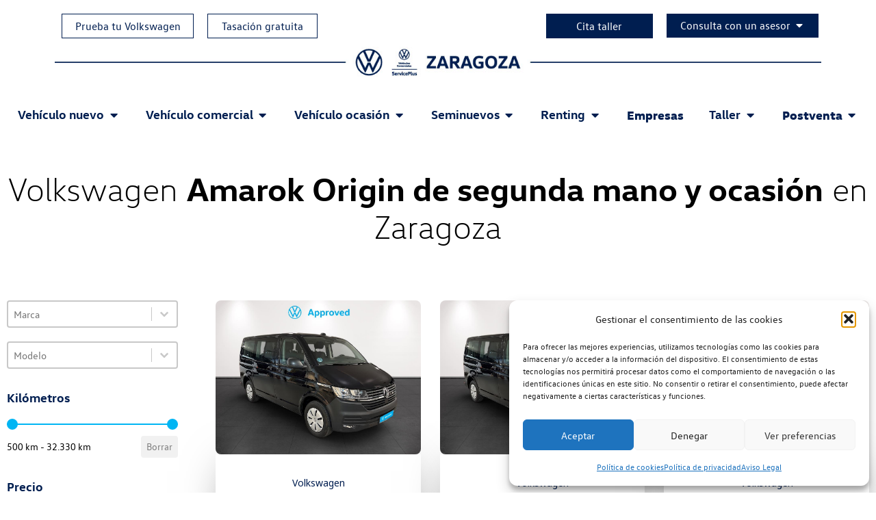

--- FILE ---
content_type: text/html; charset=UTF-8
request_url: https://volkswagenzaragoza.com/vehiculos-ocasion/amarok/origin/
body_size: 63466
content:
<!doctype html>
<html lang="es" prefix="og: https://ogp.me/ns#">
<head>
<meta charset="UTF-8">
<meta name="viewport" content="width=device-width, initial-scale=1">
<link rel="profile" href="https://gmpg.org/xfn/11">
<style>img:is([sizes="auto" i], [sizes^="auto," i]) { contain-intrinsic-size: 3000px 1500px }</style>
<!-- Google Tag Manager for WordPress by gtm4wp.com -->
<script data-cfasync="false" data-pagespeed-no-defer>
var gtm4wp_datalayer_name = "dataLayer";
var dataLayer = dataLayer || [];
const gtm4wp_scrollerscript_debugmode         = false;
const gtm4wp_scrollerscript_callbacktime      = 100;
const gtm4wp_scrollerscript_readerlocation    = 150;
const gtm4wp_scrollerscript_contentelementid  = "content";
const gtm4wp_scrollerscript_scannertime       = 60;
</script>
<!-- End Google Tag Manager for WordPress by gtm4wp.com -->
<!-- Optimización para motores de búsqueda de Rank Math -  https://rankmath.com/ -->
<title>Origin - Volkswagen Zaragoza</title>
<meta name="description" content="Volkswagen Amarok Origin de segunda mano y de ocasión en Zaragoza. Compra un Volkswagen Amarok al mejor precio con garantía de concesionario oficial."/>
<meta name="robots" content="follow, index, max-snippet:-1, max-video-preview:-1, max-image-preview:large"/>
<link rel="canonical" href="https://volkswagenzaragoza.com/vehiculos-ocasion/amarok/origin/" />
<meta property="og:locale" content="es_ES" />
<meta property="og:type" content="article" />
<meta property="og:title" content="Origin - Volkswagen Zaragoza" />
<meta property="og:description" content="Volkswagen Amarok Origin de segunda mano y de ocasión en Zaragoza. Compra un Volkswagen Amarok al mejor precio con garantía de concesionario oficial." />
<meta property="og:url" content="https://volkswagenzaragoza.com/vehiculos-ocasion/amarok/origin/" />
<meta property="og:site_name" content="Volkswagen Zaragoza" />
<meta name="twitter:card" content="summary_large_image" />
<meta name="twitter:title" content="Origin - Volkswagen Zaragoza" />
<meta name="twitter:description" content="Volkswagen Amarok Origin de segunda mano y de ocasión en Zaragoza. Compra un Volkswagen Amarok al mejor precio con garantía de concesionario oficial." />
<!-- /Plugin Rank Math WordPress SEO -->
<script type='application/javascript'  id='pys-version-script'>console.log('PixelYourSite Free version 11.1.5.2');</script>
<link rel="alternate" type="application/rss+xml" title="Volkswagen Zaragoza &raquo; Feed" href="https://volkswagenzaragoza.com/feed/" />
<link rel="alternate" type="application/rss+xml" title="Volkswagen Zaragoza &raquo; Feed de los comentarios" href="https://volkswagenzaragoza.com/comments/feed/" />
<script>
window._wpemojiSettings = {"baseUrl":"https:\/\/s.w.org\/images\/core\/emoji\/16.0.1\/72x72\/","ext":".png","svgUrl":"https:\/\/s.w.org\/images\/core\/emoji\/16.0.1\/svg\/","svgExt":".svg","source":{"concatemoji":"https:\/\/volkswagenzaragoza.com\/wp-includes\/js\/wp-emoji-release.min.js?ver=6.8.2"}};
/*! This file is auto-generated */
!function(s,n){var o,i,e;function c(e){try{var t={supportTests:e,timestamp:(new Date).valueOf()};sessionStorage.setItem(o,JSON.stringify(t))}catch(e){}}function p(e,t,n){e.clearRect(0,0,e.canvas.width,e.canvas.height),e.fillText(t,0,0);var t=new Uint32Array(e.getImageData(0,0,e.canvas.width,e.canvas.height).data),a=(e.clearRect(0,0,e.canvas.width,e.canvas.height),e.fillText(n,0,0),new Uint32Array(e.getImageData(0,0,e.canvas.width,e.canvas.height).data));return t.every(function(e,t){return e===a[t]})}function u(e,t){e.clearRect(0,0,e.canvas.width,e.canvas.height),e.fillText(t,0,0);for(var n=e.getImageData(16,16,1,1),a=0;a<n.data.length;a++)if(0!==n.data[a])return!1;return!0}function f(e,t,n,a){switch(t){case"flag":return n(e,"\ud83c\udff3\ufe0f\u200d\u26a7\ufe0f","\ud83c\udff3\ufe0f\u200b\u26a7\ufe0f")?!1:!n(e,"\ud83c\udde8\ud83c\uddf6","\ud83c\udde8\u200b\ud83c\uddf6")&&!n(e,"\ud83c\udff4\udb40\udc67\udb40\udc62\udb40\udc65\udb40\udc6e\udb40\udc67\udb40\udc7f","\ud83c\udff4\u200b\udb40\udc67\u200b\udb40\udc62\u200b\udb40\udc65\u200b\udb40\udc6e\u200b\udb40\udc67\u200b\udb40\udc7f");case"emoji":return!a(e,"\ud83e\udedf")}return!1}function g(e,t,n,a){var r="undefined"!=typeof WorkerGlobalScope&&self instanceof WorkerGlobalScope?new OffscreenCanvas(300,150):s.createElement("canvas"),o=r.getContext("2d",{willReadFrequently:!0}),i=(o.textBaseline="top",o.font="600 32px Arial",{});return e.forEach(function(e){i[e]=t(o,e,n,a)}),i}function t(e){var t=s.createElement("script");t.src=e,t.defer=!0,s.head.appendChild(t)}"undefined"!=typeof Promise&&(o="wpEmojiSettingsSupports",i=["flag","emoji"],n.supports={everything:!0,everythingExceptFlag:!0},e=new Promise(function(e){s.addEventListener("DOMContentLoaded",e,{once:!0})}),new Promise(function(t){var n=function(){try{var e=JSON.parse(sessionStorage.getItem(o));if("object"==typeof e&&"number"==typeof e.timestamp&&(new Date).valueOf()<e.timestamp+604800&&"object"==typeof e.supportTests)return e.supportTests}catch(e){}return null}();if(!n){if("undefined"!=typeof Worker&&"undefined"!=typeof OffscreenCanvas&&"undefined"!=typeof URL&&URL.createObjectURL&&"undefined"!=typeof Blob)try{var e="postMessage("+g.toString()+"("+[JSON.stringify(i),f.toString(),p.toString(),u.toString()].join(",")+"));",a=new Blob([e],{type:"text/javascript"}),r=new Worker(URL.createObjectURL(a),{name:"wpTestEmojiSupports"});return void(r.onmessage=function(e){c(n=e.data),r.terminate(),t(n)})}catch(e){}c(n=g(i,f,p,u))}t(n)}).then(function(e){for(var t in e)n.supports[t]=e[t],n.supports.everything=n.supports.everything&&n.supports[t],"flag"!==t&&(n.supports.everythingExceptFlag=n.supports.everythingExceptFlag&&n.supports[t]);n.supports.everythingExceptFlag=n.supports.everythingExceptFlag&&!n.supports.flag,n.DOMReady=!1,n.readyCallback=function(){n.DOMReady=!0}}).then(function(){return e}).then(function(){var e;n.supports.everything||(n.readyCallback(),(e=n.source||{}).concatemoji?t(e.concatemoji):e.wpemoji&&e.twemoji&&(t(e.twemoji),t(e.wpemoji)))}))}((window,document),window._wpemojiSettings);
</script>
<!-- <link rel='stylesheet' id='bdt-uikit-css' href='https://volkswagenzaragoza.com/wp-content/plugins/bdthemes-element-pack-lite/assets/css/bdt-uikit.css?ver=3.13.1' media='all' /> -->
<!-- <link rel='stylesheet' id='ep-helper-css' href='https://volkswagenzaragoza.com/wp-content/plugins/bdthemes-element-pack-lite/assets/css/ep-helper.css?ver=5.0.1' media='all' /> -->
<!-- <link rel='stylesheet' id='dce-dynamic-visibility-style-css' href='https://volkswagenzaragoza.com/wp-content/plugins/dynamic-visibility-for-elementor/assets/css/dynamic-visibility.css?ver=6.0.1' media='all' /> -->
<link rel="stylesheet" type="text/css" href="//volkswagenzaragoza.com/wp-content/cache/wpfc-minified/98w4t4hd/2bxe0.css" media="all"/>
<style id='wp-emoji-styles-inline-css'>
img.wp-smiley, img.emoji {
display: inline !important;
border: none !important;
box-shadow: none !important;
height: 1em !important;
width: 1em !important;
margin: 0 0.07em !important;
vertical-align: -0.1em !important;
background: none !important;
padding: 0 !important;
}
</style>
<style id='global-styles-inline-css'>
:root{--wp--preset--aspect-ratio--square: 1;--wp--preset--aspect-ratio--4-3: 4/3;--wp--preset--aspect-ratio--3-4: 3/4;--wp--preset--aspect-ratio--3-2: 3/2;--wp--preset--aspect-ratio--2-3: 2/3;--wp--preset--aspect-ratio--16-9: 16/9;--wp--preset--aspect-ratio--9-16: 9/16;--wp--preset--color--black: #000000;--wp--preset--color--cyan-bluish-gray: #abb8c3;--wp--preset--color--white: #ffffff;--wp--preset--color--pale-pink: #f78da7;--wp--preset--color--vivid-red: #cf2e2e;--wp--preset--color--luminous-vivid-orange: #ff6900;--wp--preset--color--luminous-vivid-amber: #fcb900;--wp--preset--color--light-green-cyan: #7bdcb5;--wp--preset--color--vivid-green-cyan: #00d084;--wp--preset--color--pale-cyan-blue: #8ed1fc;--wp--preset--color--vivid-cyan-blue: #0693e3;--wp--preset--color--vivid-purple: #9b51e0;--wp--preset--gradient--vivid-cyan-blue-to-vivid-purple: linear-gradient(135deg,rgba(6,147,227,1) 0%,rgb(155,81,224) 100%);--wp--preset--gradient--light-green-cyan-to-vivid-green-cyan: linear-gradient(135deg,rgb(122,220,180) 0%,rgb(0,208,130) 100%);--wp--preset--gradient--luminous-vivid-amber-to-luminous-vivid-orange: linear-gradient(135deg,rgba(252,185,0,1) 0%,rgba(255,105,0,1) 100%);--wp--preset--gradient--luminous-vivid-orange-to-vivid-red: linear-gradient(135deg,rgba(255,105,0,1) 0%,rgb(207,46,46) 100%);--wp--preset--gradient--very-light-gray-to-cyan-bluish-gray: linear-gradient(135deg,rgb(238,238,238) 0%,rgb(169,184,195) 100%);--wp--preset--gradient--cool-to-warm-spectrum: linear-gradient(135deg,rgb(74,234,220) 0%,rgb(151,120,209) 20%,rgb(207,42,186) 40%,rgb(238,44,130) 60%,rgb(251,105,98) 80%,rgb(254,248,76) 100%);--wp--preset--gradient--blush-light-purple: linear-gradient(135deg,rgb(255,206,236) 0%,rgb(152,150,240) 100%);--wp--preset--gradient--blush-bordeaux: linear-gradient(135deg,rgb(254,205,165) 0%,rgb(254,45,45) 50%,rgb(107,0,62) 100%);--wp--preset--gradient--luminous-dusk: linear-gradient(135deg,rgb(255,203,112) 0%,rgb(199,81,192) 50%,rgb(65,88,208) 100%);--wp--preset--gradient--pale-ocean: linear-gradient(135deg,rgb(255,245,203) 0%,rgb(182,227,212) 50%,rgb(51,167,181) 100%);--wp--preset--gradient--electric-grass: linear-gradient(135deg,rgb(202,248,128) 0%,rgb(113,206,126) 100%);--wp--preset--gradient--midnight: linear-gradient(135deg,rgb(2,3,129) 0%,rgb(40,116,252) 100%);--wp--preset--font-size--small: 13px;--wp--preset--font-size--medium: 20px;--wp--preset--font-size--large: 36px;--wp--preset--font-size--x-large: 42px;--wp--preset--spacing--20: 0.44rem;--wp--preset--spacing--30: 0.67rem;--wp--preset--spacing--40: 1rem;--wp--preset--spacing--50: 1.5rem;--wp--preset--spacing--60: 2.25rem;--wp--preset--spacing--70: 3.38rem;--wp--preset--spacing--80: 5.06rem;--wp--preset--shadow--natural: 6px 6px 9px rgba(0, 0, 0, 0.2);--wp--preset--shadow--deep: 12px 12px 50px rgba(0, 0, 0, 0.4);--wp--preset--shadow--sharp: 6px 6px 0px rgba(0, 0, 0, 0.2);--wp--preset--shadow--outlined: 6px 6px 0px -3px rgba(255, 255, 255, 1), 6px 6px rgba(0, 0, 0, 1);--wp--preset--shadow--crisp: 6px 6px 0px rgba(0, 0, 0, 1);}:root { --wp--style--global--content-size: 800px;--wp--style--global--wide-size: 1200px; }:where(body) { margin: 0; }.wp-site-blocks > .alignleft { float: left; margin-right: 2em; }.wp-site-blocks > .alignright { float: right; margin-left: 2em; }.wp-site-blocks > .aligncenter { justify-content: center; margin-left: auto; margin-right: auto; }:where(.wp-site-blocks) > * { margin-block-start: 24px; margin-block-end: 0; }:where(.wp-site-blocks) > :first-child { margin-block-start: 0; }:where(.wp-site-blocks) > :last-child { margin-block-end: 0; }:root { --wp--style--block-gap: 24px; }:root :where(.is-layout-flow) > :first-child{margin-block-start: 0;}:root :where(.is-layout-flow) > :last-child{margin-block-end: 0;}:root :where(.is-layout-flow) > *{margin-block-start: 24px;margin-block-end: 0;}:root :where(.is-layout-constrained) > :first-child{margin-block-start: 0;}:root :where(.is-layout-constrained) > :last-child{margin-block-end: 0;}:root :where(.is-layout-constrained) > *{margin-block-start: 24px;margin-block-end: 0;}:root :where(.is-layout-flex){gap: 24px;}:root :where(.is-layout-grid){gap: 24px;}.is-layout-flow > .alignleft{float: left;margin-inline-start: 0;margin-inline-end: 2em;}.is-layout-flow > .alignright{float: right;margin-inline-start: 2em;margin-inline-end: 0;}.is-layout-flow > .aligncenter{margin-left: auto !important;margin-right: auto !important;}.is-layout-constrained > .alignleft{float: left;margin-inline-start: 0;margin-inline-end: 2em;}.is-layout-constrained > .alignright{float: right;margin-inline-start: 2em;margin-inline-end: 0;}.is-layout-constrained > .aligncenter{margin-left: auto !important;margin-right: auto !important;}.is-layout-constrained > :where(:not(.alignleft):not(.alignright):not(.alignfull)){max-width: var(--wp--style--global--content-size);margin-left: auto !important;margin-right: auto !important;}.is-layout-constrained > .alignwide{max-width: var(--wp--style--global--wide-size);}body .is-layout-flex{display: flex;}.is-layout-flex{flex-wrap: wrap;align-items: center;}.is-layout-flex > :is(*, div){margin: 0;}body .is-layout-grid{display: grid;}.is-layout-grid > :is(*, div){margin: 0;}body{padding-top: 0px;padding-right: 0px;padding-bottom: 0px;padding-left: 0px;}a:where(:not(.wp-element-button)){text-decoration: underline;}:root :where(.wp-element-button, .wp-block-button__link){background-color: #32373c;border-width: 0;color: #fff;font-family: inherit;font-size: inherit;line-height: inherit;padding: calc(0.667em + 2px) calc(1.333em + 2px);text-decoration: none;}.has-black-color{color: var(--wp--preset--color--black) !important;}.has-cyan-bluish-gray-color{color: var(--wp--preset--color--cyan-bluish-gray) !important;}.has-white-color{color: var(--wp--preset--color--white) !important;}.has-pale-pink-color{color: var(--wp--preset--color--pale-pink) !important;}.has-vivid-red-color{color: var(--wp--preset--color--vivid-red) !important;}.has-luminous-vivid-orange-color{color: var(--wp--preset--color--luminous-vivid-orange) !important;}.has-luminous-vivid-amber-color{color: var(--wp--preset--color--luminous-vivid-amber) !important;}.has-light-green-cyan-color{color: var(--wp--preset--color--light-green-cyan) !important;}.has-vivid-green-cyan-color{color: var(--wp--preset--color--vivid-green-cyan) !important;}.has-pale-cyan-blue-color{color: var(--wp--preset--color--pale-cyan-blue) !important;}.has-vivid-cyan-blue-color{color: var(--wp--preset--color--vivid-cyan-blue) !important;}.has-vivid-purple-color{color: var(--wp--preset--color--vivid-purple) !important;}.has-black-background-color{background-color: var(--wp--preset--color--black) !important;}.has-cyan-bluish-gray-background-color{background-color: var(--wp--preset--color--cyan-bluish-gray) !important;}.has-white-background-color{background-color: var(--wp--preset--color--white) !important;}.has-pale-pink-background-color{background-color: var(--wp--preset--color--pale-pink) !important;}.has-vivid-red-background-color{background-color: var(--wp--preset--color--vivid-red) !important;}.has-luminous-vivid-orange-background-color{background-color: var(--wp--preset--color--luminous-vivid-orange) !important;}.has-luminous-vivid-amber-background-color{background-color: var(--wp--preset--color--luminous-vivid-amber) !important;}.has-light-green-cyan-background-color{background-color: var(--wp--preset--color--light-green-cyan) !important;}.has-vivid-green-cyan-background-color{background-color: var(--wp--preset--color--vivid-green-cyan) !important;}.has-pale-cyan-blue-background-color{background-color: var(--wp--preset--color--pale-cyan-blue) !important;}.has-vivid-cyan-blue-background-color{background-color: var(--wp--preset--color--vivid-cyan-blue) !important;}.has-vivid-purple-background-color{background-color: var(--wp--preset--color--vivid-purple) !important;}.has-black-border-color{border-color: var(--wp--preset--color--black) !important;}.has-cyan-bluish-gray-border-color{border-color: var(--wp--preset--color--cyan-bluish-gray) !important;}.has-white-border-color{border-color: var(--wp--preset--color--white) !important;}.has-pale-pink-border-color{border-color: var(--wp--preset--color--pale-pink) !important;}.has-vivid-red-border-color{border-color: var(--wp--preset--color--vivid-red) !important;}.has-luminous-vivid-orange-border-color{border-color: var(--wp--preset--color--luminous-vivid-orange) !important;}.has-luminous-vivid-amber-border-color{border-color: var(--wp--preset--color--luminous-vivid-amber) !important;}.has-light-green-cyan-border-color{border-color: var(--wp--preset--color--light-green-cyan) !important;}.has-vivid-green-cyan-border-color{border-color: var(--wp--preset--color--vivid-green-cyan) !important;}.has-pale-cyan-blue-border-color{border-color: var(--wp--preset--color--pale-cyan-blue) !important;}.has-vivid-cyan-blue-border-color{border-color: var(--wp--preset--color--vivid-cyan-blue) !important;}.has-vivid-purple-border-color{border-color: var(--wp--preset--color--vivid-purple) !important;}.has-vivid-cyan-blue-to-vivid-purple-gradient-background{background: var(--wp--preset--gradient--vivid-cyan-blue-to-vivid-purple) !important;}.has-light-green-cyan-to-vivid-green-cyan-gradient-background{background: var(--wp--preset--gradient--light-green-cyan-to-vivid-green-cyan) !important;}.has-luminous-vivid-amber-to-luminous-vivid-orange-gradient-background{background: var(--wp--preset--gradient--luminous-vivid-amber-to-luminous-vivid-orange) !important;}.has-luminous-vivid-orange-to-vivid-red-gradient-background{background: var(--wp--preset--gradient--luminous-vivid-orange-to-vivid-red) !important;}.has-very-light-gray-to-cyan-bluish-gray-gradient-background{background: var(--wp--preset--gradient--very-light-gray-to-cyan-bluish-gray) !important;}.has-cool-to-warm-spectrum-gradient-background{background: var(--wp--preset--gradient--cool-to-warm-spectrum) !important;}.has-blush-light-purple-gradient-background{background: var(--wp--preset--gradient--blush-light-purple) !important;}.has-blush-bordeaux-gradient-background{background: var(--wp--preset--gradient--blush-bordeaux) !important;}.has-luminous-dusk-gradient-background{background: var(--wp--preset--gradient--luminous-dusk) !important;}.has-pale-ocean-gradient-background{background: var(--wp--preset--gradient--pale-ocean) !important;}.has-electric-grass-gradient-background{background: var(--wp--preset--gradient--electric-grass) !important;}.has-midnight-gradient-background{background: var(--wp--preset--gradient--midnight) !important;}.has-small-font-size{font-size: var(--wp--preset--font-size--small) !important;}.has-medium-font-size{font-size: var(--wp--preset--font-size--medium) !important;}.has-large-font-size{font-size: var(--wp--preset--font-size--large) !important;}.has-x-large-font-size{font-size: var(--wp--preset--font-size--x-large) !important;}
:root :where(.wp-block-pullquote){font-size: 1.5em;line-height: 1.6;}
</style>
<style id='wpgb-head-inline-css'>
.wp-grid-builder:not(.wpgb-template),.wpgb-facet{opacity:0.01}.wpgb-facet fieldset{margin:0;padding:0;border:none;outline:none;box-shadow:none}.wpgb-facet fieldset:last-child{margin-bottom:40px;}.wpgb-facet fieldset legend.wpgb-sr-only{height:1px;width:1px}
</style>
<!-- <link rel='stylesheet' id='cmplz-general-css' href='https://volkswagenzaragoza.com/wp-content/plugins/complianz-gdpr/assets/css/cookieblocker.min.css?ver=1768388078' media='all' /> -->
<!-- <link rel='stylesheet' id='brb-public-main-css-css' href='https://volkswagenzaragoza.com/wp-content/plugins/business-reviews-bundle/assets/css/public-main.css?ver=1.9.14' media='all' /> -->
<!-- <link rel='stylesheet' id='hello-elementor-css' href='https://volkswagenzaragoza.com/wp-content/themes/hello-elementor/assets/css/reset.css?ver=3.4.4' media='all' /> -->
<!-- <link rel='stylesheet' id='hello-elementor-theme-style-css' href='https://volkswagenzaragoza.com/wp-content/themes/hello-elementor/assets/css/theme.css?ver=3.4.4' media='all' /> -->
<!-- <link rel='stylesheet' id='hello-elementor-header-footer-css' href='https://volkswagenzaragoza.com/wp-content/themes/hello-elementor/assets/css/header-footer.css?ver=3.4.4' media='all' /> -->
<!-- <link rel='stylesheet' id='elementor-frontend-css' href='https://volkswagenzaragoza.com/wp-content/uploads/elementor/css/custom-frontend.min.css?ver=1769014887' media='all' /> -->
<link rel="stylesheet" type="text/css" href="//volkswagenzaragoza.com/wp-content/cache/wpfc-minified/1ps6fomx/2bxe0.css" media="all"/>
<style id='elementor-frontend-inline-css'>
.elementor-kit-8{--e-global-color-primary:#001E50;--e-global-color-secondary:#00427A;--e-global-color-text:#000000;--e-global-color-accent:#00B0F0;--e-global-typography-primary-font-family:"VW HEAD";--e-global-typography-primary-font-size:48px;--e-global-typography-primary-font-weight:400;--e-global-typography-primary-line-height:54px;--e-global-typography-secondary-font-family:"VW HEAD";--e-global-typography-secondary-font-size:38px;--e-global-typography-secondary-font-weight:400;--e-global-typography-secondary-line-height:44px;--e-global-typography-text-font-family:"VW TEXT";--e-global-typography-text-font-size:18px;--e-global-typography-text-font-weight:400;--e-global-typography-text-line-height:24px;--e-global-typography-accent-font-family:"VW TEXT";--e-global-typography-accent-font-size:18px;--e-global-typography-accent-font-weight:400;--e-global-typography-accent-line-height:24px;color:#000000;font-family:"VW TEXT", Sans-serif;font-size:18px;font-weight:400;line-height:24px;}.elementor-kit-8 a{color:#00B0F0;font-family:"VW TEXT", Sans-serif;font-size:18px;font-weight:400;line-height:24px;}.elementor-kit-8 a:hover{color:#000000;font-family:"VW TEXT", Sans-serif;font-size:18px;font-weight:400;line-height:24px;}.elementor-kit-8 h1{color:#000000;font-family:"VW HEAD", Sans-serif;font-size:48px;font-weight:600;line-height:54px;}.elementor-kit-8 button,.elementor-kit-8 input[type="button"],.elementor-kit-8 input[type="submit"],.elementor-kit-8 .elementor-button{font-family:"VW TEXT", Sans-serif;font-size:20px;font-weight:700;line-height:26px;color:#FFFFFF;background-color:#001E50;border-radius:30px 30px 30px 30px;}.elementor-kit-8 button:hover,.elementor-kit-8 button:focus,.elementor-kit-8 input[type="button"]:hover,.elementor-kit-8 input[type="button"]:focus,.elementor-kit-8 input[type="submit"]:hover,.elementor-kit-8 input[type="submit"]:focus,.elementor-kit-8 .elementor-button:hover,.elementor-kit-8 .elementor-button:focus{color:#FFFFFF;background-color:#00427A;border-radius:30px 30px 30px 30px;}.elementor-section.elementor-section-boxed > .elementor-container{max-width:1140px;}.e-con{--container-max-width:1140px;}.elementor-widget:not(:last-child){margin-block-end:20px;}.elementor-element{--widgets-spacing:20px 20px;--widgets-spacing-row:20px;--widgets-spacing-column:20px;}{}h1.entry-title{display:var(--page-title-display);}.elementor-kit-8 e-page-transition{background-color:#FFBC7D;}.site-header .site-branding{flex-direction:column;align-items:stretch;}.site-header{padding-inline-end:0px;padding-inline-start:0px;}.site-footer .site-branding{flex-direction:column;align-items:stretch;}@media(min-width:1920px){.elementor-kit-8{--e-global-typography-primary-font-size:48px;--e-global-typography-primary-line-height:54px;--e-global-typography-secondary-font-size:38px;--e-global-typography-secondary-line-height:44px;--e-global-typography-text-font-size:18px;--e-global-typography-text-line-height:24px;--e-global-typography-accent-font-size:18px;--e-global-typography-accent-line-height:24px;font-size:18px;line-height:24px;}.elementor-kit-8 a{font-size:18px;line-height:24px;}.elementor-kit-8 a:hover{font-size:18px;line-height:24px;}.elementor-kit-8 h1{font-size:48px;line-height:54px;}.elementor-kit-8 button,.elementor-kit-8 input[type="button"],.elementor-kit-8 input[type="submit"],.elementor-kit-8 .elementor-button{font-size:20px;line-height:26px;}}@media(max-width:1024px){.elementor-kit-8{--e-global-typography-primary-font-size:38px;--e-global-typography-primary-line-height:44px;--e-global-typography-secondary-font-size:28px;--e-global-typography-secondary-line-height:34px;--e-global-typography-text-font-size:18px;--e-global-typography-text-line-height:24px;--e-global-typography-accent-font-size:18px;--e-global-typography-accent-line-height:24px;font-size:18px;line-height:24px;}.elementor-kit-8 a{font-size:18px;line-height:24px;}.elementor-kit-8 a:hover{font-size:18px;line-height:24px;}.elementor-kit-8 h1{font-size:38px;line-height:44px;}.elementor-kit-8 button,.elementor-kit-8 input[type="button"],.elementor-kit-8 input[type="submit"],.elementor-kit-8 .elementor-button{font-size:20px;line-height:26px;}.elementor-section.elementor-section-boxed > .elementor-container{max-width:1024px;}.e-con{--container-max-width:1024px;}}@media(max-width:767px){.elementor-kit-8{--e-global-typography-primary-font-size:28px;--e-global-typography-primary-line-height:34px;--e-global-typography-secondary-font-size:24px;--e-global-typography-secondary-line-height:30px;--e-global-typography-text-font-size:18px;--e-global-typography-text-line-height:24px;--e-global-typography-accent-font-size:18px;--e-global-typography-accent-line-height:24px;font-size:18px;line-height:24px;}.elementor-kit-8 p{margin-block-end:15px;}.elementor-kit-8 a{font-size:18px;line-height:24px;}.elementor-kit-8 a:hover{font-size:18px;line-height:24px;}.elementor-kit-8 h1{font-size:28px;line-height:34px;}.elementor-kit-8 button,.elementor-kit-8 input[type="button"],.elementor-kit-8 input[type="submit"],.elementor-kit-8 .elementor-button{font-size:20px;line-height:26px;padding:10px 40px 10px 40px;}.elementor-section.elementor-section-boxed > .elementor-container{max-width:767px;}.e-con{--container-max-width:767px;}}/* Start Custom Fonts CSS */@font-face {
font-family: 'VW HEAD';
font-style: normal;
font-weight: 600;
font-display: auto;
src: url('https://volkswagenzaragoza.com/wp-content/uploads/2022/08/VWHeadWeb-Bold-1.eot');
src: url('https://volkswagenzaragoza.com/wp-content/uploads/2022/08/VWHeadWeb-Bold-1.eot?#iefix') format('embedded-opentype'),
url('https://volkswagenzaragoza.com/wp-content/uploads/2022/08/VWHeadWeb-Bold.woff') format('woff'),
url('https://volkswagenzaragoza.com/wp-content/uploads/2022/08/VWHeadWeb-Bold.ttf') format('truetype');
}
@font-face {
font-family: 'VW HEAD';
font-style: normal;
font-weight: 700;
font-display: auto;
src: url('https://volkswagenzaragoza.com/wp-content/uploads/2022/08/VWHeadWeb-ExtraBold-1.eot');
src: url('https://volkswagenzaragoza.com/wp-content/uploads/2022/08/VWHeadWeb-ExtraBold-1.eot?#iefix') format('embedded-opentype'),
url('https://volkswagenzaragoza.com/wp-content/uploads/2022/08/VWHeadWeb-ExtraBold.woff2') format('woff2'),
url('https://volkswagenzaragoza.com/wp-content/uploads/2022/08/VWHeadWeb-ExtraBold.woff') format('woff'),
url('https://volkswagenzaragoza.com/wp-content/uploads/2022/08/VWHeadWeb-ExtraBold.ttf') format('truetype');
}
@font-face {
font-family: 'VW HEAD';
font-style: normal;
font-weight: 300;
font-display: auto;
src: url('https://volkswagenzaragoza.com/wp-content/uploads/2022/08/VWHeadWeb-Light-1.eot');
src: url('https://volkswagenzaragoza.com/wp-content/uploads/2022/08/VWHeadWeb-Light-1.eot?#iefix') format('embedded-opentype'),
url('https://volkswagenzaragoza.com/wp-content/uploads/2022/08/VWHeadWeb-Light.woff2') format('woff2'),
url('https://volkswagenzaragoza.com/wp-content/uploads/2022/08/VWHeadWeb-Light.woff') format('woff'),
url('https://volkswagenzaragoza.com/wp-content/uploads/2022/08/VWHeadWeb-Light.ttf') format('truetype');
}
@font-face {
font-family: 'VW HEAD';
font-style: normal;
font-weight: 400;
font-display: auto;
src: url('https://volkswagenzaragoza.com/wp-content/uploads/2022/08/VWHeadWeb-Regular-2.eot');
src: url('https://volkswagenzaragoza.com/wp-content/uploads/2022/08/VWHeadWeb-Regular-2.eot?#iefix') format('embedded-opentype'),
url('https://volkswagenzaragoza.com/wp-content/uploads/2022/08/VWHeadWeb-Regular.woff') format('woff'),
url('https://volkswagenzaragoza.com/wp-content/uploads/2022/08/VWHeadWeb-Regular.ttf') format('truetype');
}
/* End Custom Fonts CSS */
/* Start Custom Fonts CSS */@font-face {
font-family: 'VW TEXT';
font-style: normal;
font-weight: 600;
font-display: auto;
src: url('https://volkswagenzaragoza.com/wp-content/uploads/2022/08/VWTextWeb-Bold-1.eot');
src: url('https://volkswagenzaragoza.com/wp-content/uploads/2022/08/VWTextWeb-Bold-1.eot?#iefix') format('embedded-opentype'),
url('https://volkswagenzaragoza.com/wp-content/uploads/2022/08/VWTextWeb-Bold.woff') format('woff'),
url('https://volkswagenzaragoza.com/wp-content/uploads/2022/08/VWTextWeb-Bold.ttf') format('truetype');
}
@font-face {
font-family: 'VW TEXT';
font-style: normal;
font-weight: 300;
font-display: auto;
src: url('https://volkswagenzaragoza.com/wp-content/uploads/2022/08/VWTextWeb-Light-1.eot');
src: url('https://volkswagenzaragoza.com/wp-content/uploads/2022/08/VWTextWeb-Light-1.eot?#iefix') format('embedded-opentype'),
url('https://volkswagenzaragoza.com/wp-content/uploads/2022/08/VWTextWeb-Light.woff2') format('woff2'),
url('https://volkswagenzaragoza.com/wp-content/uploads/2022/08/VWTextWeb-Light.woff') format('woff'),
url('https://volkswagenzaragoza.com/wp-content/uploads/2022/08/VWTextWeb-Light.ttf') format('truetype');
}
@font-face {
font-family: 'VW TEXT';
font-style: normal;
font-weight: 400;
font-display: auto;
src: url('https://volkswagenzaragoza.com/wp-content/uploads/2022/08/VWTextWeb-Regular-2.eot');
src: url('https://volkswagenzaragoza.com/wp-content/uploads/2022/08/VWTextWeb-Regular-2.eot?#iefix') format('embedded-opentype'),
url('https://volkswagenzaragoza.com/wp-content/uploads/2022/08/VWTextWeb-Regular.woff') format('woff'),
url('https://volkswagenzaragoza.com/wp-content/uploads/2022/08/VWTextWeb-Regular.ttf') format('truetype');
}
/* End Custom Fonts CSS */
.elementor-21715 .elementor-element.elementor-element-550e83d{padding:40px 0px 0px 0px;}.elementor-widget-heading .elementor-heading-title{font-family:var( --e-global-typography-primary-font-family ), Sans-serif;font-size:var( --e-global-typography-primary-font-size );font-weight:var( --e-global-typography-primary-font-weight );line-height:var( --e-global-typography-primary-line-height );color:var( --e-global-color-primary );}.elementor-21715 .elementor-element.elementor-element-7ffbe56{text-align:center;}.elementor-21715 .elementor-element.elementor-element-7ffbe56 .elementor-heading-title{font-family:"VW HEAD", Sans-serif;font-size:48px;font-weight:600;line-height:54px;color:#000000;}.elementor-21715 .elementor-element.elementor-element-d51747a{overflow:hidden;padding:30px 0px 80px 0px;}.elementor-21715 .elementor-element.elementor-element-820461e > .elementor-container{max-width:1600px;}.elementor-21715 .elementor-element.elementor-element-820461e{margin-top:30px;margin-bottom:0px;padding:0px 0px 0px 0px;}.elementor-21715 .elementor-element.elementor-element-765d5ea > .elementor-element-populated{padding:0px 0px 0px 0px;}.elementor-widget-toggle .elementor-toggle-title, .elementor-widget-toggle .elementor-toggle-icon{color:var( --e-global-color-primary );}.elementor-widget-toggle .elementor-toggle-icon svg{fill:var( --e-global-color-primary );}.elementor-widget-toggle .elementor-tab-title.elementor-active a, .elementor-widget-toggle .elementor-tab-title.elementor-active .elementor-toggle-icon{color:var( --e-global-color-accent );}.elementor-widget-toggle .elementor-toggle-title{font-family:var( --e-global-typography-primary-font-family ), Sans-serif;font-size:var( --e-global-typography-primary-font-size );font-weight:var( --e-global-typography-primary-font-weight );line-height:var( --e-global-typography-primary-line-height );}.elementor-widget-toggle .elementor-tab-content{color:var( --e-global-color-text );font-family:var( --e-global-typography-text-font-family ), Sans-serif;font-size:var( --e-global-typography-text-font-size );font-weight:var( --e-global-typography-text-font-weight );line-height:var( --e-global-typography-text-line-height );}.elementor-21715 .elementor-element.elementor-element-140741c .elementor-tab-title{border-width:1px;border-color:#001E50;}.elementor-21715 .elementor-element.elementor-element-140741c .elementor-tab-content{border-width:1px;border-block-end-color:#001E50;}.elementor-21715 .elementor-element.elementor-element-140741c .elementor-toggle-title, .elementor-21715 .elementor-element.elementor-element-140741c .elementor-toggle-icon{color:#001E50;}.elementor-21715 .elementor-element.elementor-element-140741c .elementor-toggle-icon svg{fill:#001E50;}.elementor-21715 .elementor-element.elementor-element-140741c .elementor-tab-title.elementor-active a, .elementor-21715 .elementor-element.elementor-element-140741c .elementor-tab-title.elementor-active .elementor-toggle-icon{color:#00B0F0;}.elementor-21715 .elementor-element.elementor-element-140741c .elementor-toggle-title{font-family:"VW TEXT", Sans-serif;font-size:18px;font-weight:400;line-height:24px;}.elementor-21715 .elementor-element.elementor-element-140741c .elementor-tab-title .elementor-toggle-icon i:before{color:#001E50;}.elementor-21715 .elementor-element.elementor-element-140741c .elementor-tab-title .elementor-toggle-icon svg{fill:#001E50;}.elementor-21715 .elementor-element.elementor-element-140741c .elementor-tab-title.elementor-active .elementor-toggle-icon i:before{color:#00B0F0;}.elementor-21715 .elementor-element.elementor-element-140741c .elementor-tab-title.elementor-active .elementor-toggle-icon svg{fill:#00B0F0;}.elementor-21715 .elementor-element.elementor-element-3c8d28b > .elementor-container{max-width:1150px;}.elementor-21715 .elementor-element.elementor-element-3c8d28b{margin-top:20px;margin-bottom:0px;padding:0px 0px 0px 0px;}.elementor-21715 .elementor-element.elementor-element-fa3157a > .elementor-element-populated{padding:10px 11px 0px 19px;}.elementor-21715 .elementor-element.elementor-element-ba2ec4f .wpgb-facet > fieldset:last-child{margin-bottom:0;}.elementor-21715 .elementor-element.elementor-element-ba2ec4f .wpgb-facet-title{font-family:"VW TEXT", Sans-serif;font-size:15px;color:#FFFFFF;background-color:#001E50;border-radius:5px 5px 5px 5px;}.elementor-21715 .elementor-element.elementor-element-ba2ec4f .wpgb-facet{display:flex;-ms-flex-direction:column;flex-direction:column;-ms-flex-align:stretch;align-items:stretch;}.elementor-21715 .elementor-element.elementor-element-ba2ec4f button.wpgb-button{font-family:"VW TEXT", Sans-serif;font-size:16px;font-weight:700;color:#00B0F0;background-color:#001E5000;border-style:solid;border-width:1px 1px 1px 1px;border-color:#00B0F0;border-radius:5px 5px 5px 5px;padding:10px 30px 10px 30px;margin:0px 0px 0px 0px;}.elementor-21715 .elementor-element.elementor-element-ba2ec4f button.wpgb-button:not([disabled]):hover, .elementor-21715 .elementor-element.elementor-element-ba2ec4f button.wpgb-button:not([disabled]):focus{color:#FFFFFF;background-color:#00B0F0;}.elementor-21715 .elementor-element.elementor-element-a8180b9{overflow:hidden;}.elementor-21715 .elementor-element.elementor-element-f7de590{overflow:hidden;padding:30px 0px 80px 0px;}.elementor-21715 .elementor-element.elementor-element-820c054 > .elementor-container{max-width:1600px;}.elementor-21715 .elementor-element.elementor-element-820c054{margin-top:30px;margin-bottom:0px;padding:0px 0px 0px 0px;}.elementor-21715 .elementor-element.elementor-element-85c7c9a > .elementor-element-populated{padding:0px 15px 0px 0px;}.elementor-21715 .elementor-element.elementor-element-3465d46 .wpgb-facet > fieldset:last-child{margin-bottom:0;}.elementor-21715 .elementor-element.elementor-element-3465d46 .wpgb-facet-title{font-family:"VW TEXT", Sans-serif;}.elementor-21715 .elementor-element.elementor-element-3465d46 .wpgb-select, .elementor-21715 .elementor-element.elementor-element-3465d46 .wpgb-select *{font-family:"VW TEXT", Sans-serif;font-size:15px;}.elementor-21715 .elementor-element.elementor-element-3465d46 .wpgb-facet .wpgb-select-loader span{background-color:#00B5F3;}.elementor-21715 .elementor-element.elementor-element-a7270e2 .wpgb-facet > fieldset:last-child{margin-bottom:0;}.elementor-21715 .elementor-element.elementor-element-a7270e2 .wpgb-facet-title{font-family:"VW TEXT", Sans-serif;}.elementor-21715 .elementor-element.elementor-element-a7270e2 .wpgb-select, .elementor-21715 .elementor-element.elementor-element-a7270e2 .wpgb-select *{font-family:"VW TEXT", Sans-serif;font-size:15px;}.elementor-21715 .elementor-element.elementor-element-a7270e2 .wpgb-facet .wpgb-select-loader span{background-color:#00B5F3;}.elementor-21715 .elementor-element.elementor-element-f0c592c > .elementor-widget-container{margin:10px 0px 0px 0px;}.elementor-21715 .elementor-element.elementor-element-f0c592c .elementor-heading-title{font-family:"VW HEAD", Sans-serif;font-size:18px;font-weight:600;line-height:24px;}.elementor-21715 .elementor-element.elementor-element-1e15469 .wpgb-facet > fieldset:last-child{margin-bottom:0;}.elementor-21715 .elementor-element.elementor-element-1e15469 .wpgb-range-slider{height:2px;background-color:#00B5F3;}.elementor-21715 .elementor-element.elementor-element-1e15469 .wpgb-range-slider .wpgb-range-progress{background-color:#00B5F3;}.elementor-21715 .elementor-element.elementor-element-1e15469 .wpgb-range-slider .wpgb-range-thumb{background-color:#00B5F3;border-style:solid;border-color:#00B5F3;}.elementor-21715 .elementor-element.elementor-element-1e15469 .wpgb-range-facet .wpgb-range-values{font-family:"VW TEXT", Sans-serif;font-size:14px;font-weight:400;}.elementor-21715 .elementor-element.elementor-element-1e15469 .wpgb-range-facet .wpgb-range-clear{margin:0px 0px 0px 0px;}.elementor-21715 .elementor-element.elementor-element-247df59 > .elementor-widget-container{margin:10px 0px 0px 0px;}.elementor-21715 .elementor-element.elementor-element-247df59 .elementor-heading-title{font-family:"VW HEAD", Sans-serif;font-size:18px;font-weight:600;line-height:24px;}.elementor-21715 .elementor-element.elementor-element-8c11796 .wpgb-facet > fieldset:last-child{margin-bottom:0;}.elementor-21715 .elementor-element.elementor-element-8c11796 .wpgb-range-slider{height:2px;background-color:#00B5F3;}.elementor-21715 .elementor-element.elementor-element-8c11796 .wpgb-range-slider .wpgb-range-progress{background-color:#00B5F3;}.elementor-21715 .elementor-element.elementor-element-8c11796 .wpgb-range-slider .wpgb-range-thumb{background-color:#00B5F3;border-style:solid;border-color:#00B5F3;}.elementor-21715 .elementor-element.elementor-element-8c11796 .wpgb-range-facet .wpgb-range-values{font-family:"VW TEXT", Sans-serif;font-size:14px;font-weight:400;}.elementor-21715 .elementor-element.elementor-element-8c11796 .wpgb-range-facet .wpgb-range-clear{margin:0px 0px 0px 0px;}.elementor-21715 .elementor-element.elementor-element-2c568d0 > .elementor-widget-container{margin:10px 0px 0px 0px;}.elementor-21715 .elementor-element.elementor-element-2c568d0 .wpgb-facet > fieldset:last-child{margin-bottom:0;}.elementor-21715 .elementor-element.elementor-element-2c568d0 .wpgb-facet-title{font-family:"VW TEXT", Sans-serif;}.elementor-21715 .elementor-element.elementor-element-2c568d0 .wpgb-select, .elementor-21715 .elementor-element.elementor-element-2c568d0 .wpgb-select *{font-family:"VW TEXT", Sans-serif;font-size:15px;}.elementor-21715 .elementor-element.elementor-element-2c568d0 .wpgb-facet .wpgb-select-loader span{background-color:#00B5F3;}.elementor-21715 .elementor-element.elementor-element-872d244 > .elementor-widget-container{margin:0px 0px 0px 0px;}.elementor-21715 .elementor-element.elementor-element-872d244 .wpgb-facet > fieldset:last-child{margin-bottom:0;}.elementor-21715 .elementor-element.elementor-element-872d244 .wpgb-facet-title{font-family:"VW TEXT", Sans-serif;}.elementor-21715 .elementor-element.elementor-element-872d244 .wpgb-select, .elementor-21715 .elementor-element.elementor-element-872d244 .wpgb-select *{font-family:"VW TEXT", Sans-serif;font-size:15px;}.elementor-21715 .elementor-element.elementor-element-872d244 .wpgb-facet .wpgb-select-loader span{background-color:#00B5F3;}.elementor-21715 .elementor-element.elementor-element-235d3b1 .wpgb-facet > fieldset:last-child{margin-bottom:0;}.elementor-21715 .elementor-element.elementor-element-235d3b1 .wpgb-facet-title{font-family:"VW TEXT", Sans-serif;}.elementor-21715 .elementor-element.elementor-element-235d3b1 .wpgb-select, .elementor-21715 .elementor-element.elementor-element-235d3b1 .wpgb-select *{font-family:"VW TEXT", Sans-serif;font-size:15px;}.elementor-21715 .elementor-element.elementor-element-235d3b1 .wpgb-facet .wpgb-select-loader span{background-color:#00B5F3;}.elementor-21715 .elementor-element.elementor-element-8b48b65 .wpgb-facet > fieldset:last-child{margin-bottom:0;}.elementor-21715 .elementor-element.elementor-element-8b48b65 .wpgb-facet-title{font-family:"VW TEXT", Sans-serif;}.elementor-21715 .elementor-element.elementor-element-8b48b65 .wpgb-select, .elementor-21715 .elementor-element.elementor-element-8b48b65 .wpgb-select *{font-family:"VW TEXT", Sans-serif;font-size:15px;}.elementor-21715 .elementor-element.elementor-element-8b48b65 .wpgb-facet .wpgb-select-loader span{background-color:#00B5F3;}.elementor-21715 .elementor-element.elementor-element-c3cfaad .wpgb-facet > fieldset:last-child{margin-bottom:0;}.elementor-21715 .elementor-element.elementor-element-c3cfaad .wpgb-facet-title{font-family:"VW TEXT", Sans-serif;}.elementor-21715 .elementor-element.elementor-element-c3cfaad .wpgb-select, .elementor-21715 .elementor-element.elementor-element-c3cfaad .wpgb-select *{font-family:"VW TEXT", Sans-serif;font-size:15px;}.elementor-21715 .elementor-element.elementor-element-c3cfaad .wpgb-facet .wpgb-select-loader span{background-color:#00B5F3;}.elementor-21715 .elementor-element.elementor-element-501281f .wpgb-facet > fieldset:last-child{margin-bottom:0;}.elementor-21715 .elementor-element.elementor-element-501281f .wpgb-facet-title{font-family:"VW TEXT", Sans-serif;}.elementor-21715 .elementor-element.elementor-element-501281f .wpgb-select, .elementor-21715 .elementor-element.elementor-element-501281f .wpgb-select *{font-family:"VW TEXT", Sans-serif;font-size:15px;}.elementor-21715 .elementor-element.elementor-element-501281f .wpgb-facet .wpgb-select-loader span{background-color:#00B5F3;}.elementor-21715 .elementor-element.elementor-element-f211cde > .elementor-widget-container{margin:10px 0px 0px 0px;}.elementor-21715 .elementor-element.elementor-element-f211cde .elementor-heading-title{font-family:"VW HEAD", Sans-serif;font-size:18px;font-weight:600;line-height:24px;}.elementor-21715 .elementor-element.elementor-element-62cc038 .wpgb-facet > fieldset:last-child{margin-bottom:0;}.elementor-21715 .elementor-element.elementor-element-62cc038 .wpgb-range-slider{height:2px;background-color:#00B5F3;}.elementor-21715 .elementor-element.elementor-element-62cc038 .wpgb-range-slider .wpgb-range-progress{background-color:#00B5F3;}.elementor-21715 .elementor-element.elementor-element-62cc038 .wpgb-range-slider .wpgb-range-thumb{background-color:#00B5F3;border-style:solid;border-color:#00B5F3;}.elementor-21715 .elementor-element.elementor-element-62cc038 .wpgb-range-facet .wpgb-range-values{font-family:"VW TEXT", Sans-serif;font-size:14px;font-weight:400;}.elementor-21715 .elementor-element.elementor-element-62cc038 .wpgb-range-facet .wpgb-range-clear{margin:0px 0px 0px 0px;}.elementor-21715 .elementor-element.elementor-element-340fa14 > .elementor-widget-container{margin:10px 0px 0px 0px;}.elementor-21715 .elementor-element.elementor-element-340fa14 .wpgb-facet > fieldset:last-child{margin-bottom:0;}.elementor-21715 .elementor-element.elementor-element-340fa14 .wpgb-facet-title{font-family:"VW TEXT", Sans-serif;}.elementor-21715 .elementor-element.elementor-element-340fa14 .wpgb-select, .elementor-21715 .elementor-element.elementor-element-340fa14 .wpgb-select *{font-family:"VW TEXT", Sans-serif;font-size:15px;}.elementor-21715 .elementor-element.elementor-element-340fa14 .wpgb-facet .wpgb-select-loader span{background-color:#00B5F3;}.elementor-21715 .elementor-element.elementor-element-f2e7ed4 > .elementor-widget-container{margin:0px 0px 0px 0px;}.elementor-21715 .elementor-element.elementor-element-f2e7ed4 .wpgb-facet > fieldset:last-child{margin-bottom:0;}.elementor-21715 .elementor-element.elementor-element-f2e7ed4 .wpgb-facet-title{font-family:"VW TEXT", Sans-serif;}.elementor-21715 .elementor-element.elementor-element-f2e7ed4 .wpgb-select, .elementor-21715 .elementor-element.elementor-element-f2e7ed4 .wpgb-select *{font-family:"VW TEXT", Sans-serif;font-size:15px;}.elementor-21715 .elementor-element.elementor-element-f2e7ed4 .wpgb-facet .wpgb-select-loader span{background-color:#00B5F3;}.elementor-21715 .elementor-element.elementor-element-435b030 > .elementor-widget-container{margin:10px 0px 0px 0px;}.elementor-21715 .elementor-element.elementor-element-435b030 .elementor-heading-title{font-family:"VW HEAD", Sans-serif;font-size:18px;font-weight:600;line-height:24px;}.elementor-21715 .elementor-element.elementor-element-24f13d2 .wpgb-facet > fieldset:last-child{margin-bottom:0;}.elementor-21715 .elementor-element.elementor-element-24f13d2 .wpgb-range-slider{height:2px;background-color:#00B5F3;}.elementor-21715 .elementor-element.elementor-element-24f13d2 .wpgb-range-slider .wpgb-range-progress{background-color:#00B5F3;}.elementor-21715 .elementor-element.elementor-element-24f13d2 .wpgb-range-slider .wpgb-range-thumb{background-color:#00B5F3;border-style:solid;border-color:#00B5F3;}.elementor-21715 .elementor-element.elementor-element-24f13d2 .wpgb-range-facet .wpgb-range-values{font-family:"VW TEXT", Sans-serif;font-size:14px;font-weight:400;}.elementor-21715 .elementor-element.elementor-element-24f13d2 .wpgb-range-facet .wpgb-range-clear{margin:0px 0px 0px 0px;}.elementor-21715 .elementor-element.elementor-element-0191f2c > .elementor-widget-container{margin:10px 0px 0px 0px;}.elementor-21715 .elementor-element.elementor-element-0191f2c .wpgb-facet > fieldset:last-child{margin-bottom:0;}.elementor-21715 .elementor-element.elementor-element-0191f2c .wpgb-facet-title{font-family:"VW TEXT", Sans-serif;}.elementor-21715 .elementor-element.elementor-element-0191f2c .wpgb-select, .elementor-21715 .elementor-element.elementor-element-0191f2c .wpgb-select *{font-family:"VW TEXT", Sans-serif;font-size:15px;}.elementor-21715 .elementor-element.elementor-element-0191f2c .wpgb-facet .wpgb-select-loader span{background-color:#00B5F3;}.elementor-21715 .elementor-element.elementor-element-3557422 > .elementor-widget-container{padding:25px 0px 0px 0px;}.elementor-21715 .elementor-element.elementor-element-3557422 .wpgb-facet > fieldset:last-child{margin-bottom:0;}.elementor-21715 .elementor-element.elementor-element-3557422 .wpgb-facet-title{font-family:"VW TEXT", Sans-serif;font-size:15px;color:#FFFFFF;background-color:#001E50;border-radius:30px 30px 30px 30px;}.elementor-21715 .elementor-element.elementor-element-3557422 button.wpgb-button{font-family:"VW TEXT", Sans-serif;font-size:15px;color:#001E50;background-color:#001E5000;border-style:solid;border-width:1px 1px 1px 1px;border-color:#001E50;border-radius:30px 30px 30px 30px;padding:10px 30px 10px 30px;margin:0px 0px 0px 0px;}.elementor-21715 .elementor-element.elementor-element-3557422 button.wpgb-button:not([disabled]):hover, .elementor-21715 .elementor-element.elementor-element-3557422 button.wpgb-button:not([disabled]):focus{color:#FFFFFF;background-color:#001E50;}.elementor-21715 .elementor-element.elementor-element-375ac20 > .elementor-element-populated{padding:0px 0px 0px 40px;}.elementor-21715 .elementor-element.elementor-element-9dd5954{text-align:left;}.elementor-21715 .elementor-element.elementor-element-9dd5954 .elementor-heading-title{font-family:"VW HEAD", Sans-serif;font-size:26px;font-weight:600;line-height:32px;color:#000000;}.elementor-widget-text-editor{font-family:var( --e-global-typography-text-font-family ), Sans-serif;font-size:var( --e-global-typography-text-font-size );font-weight:var( --e-global-typography-text-font-weight );line-height:var( --e-global-typography-text-line-height );color:var( --e-global-color-text );}.elementor-widget-text-editor.elementor-drop-cap-view-stacked .elementor-drop-cap{background-color:var( --e-global-color-primary );}.elementor-widget-text-editor.elementor-drop-cap-view-framed .elementor-drop-cap, .elementor-widget-text-editor.elementor-drop-cap-view-default .elementor-drop-cap{color:var( --e-global-color-primary );border-color:var( --e-global-color-primary );}.elementor-21715 .elementor-element.elementor-element-cd38e45{width:auto;max-width:auto;font-family:"VW TEXT", Sans-serif;font-size:15px;font-weight:400;line-height:26px;}.elementor-21715 .elementor-element.elementor-element-cd38e45 > .elementor-widget-container{background-color:#F3F3F3;margin:0px 0px 0px 0px;padding:0px 5px 0px 5px;}.elementor-21715 .elementor-element.elementor-element-cd38e45.bdt-background-overlay-yes > .elementor-widget-container:before{transition:background 0.3s;}.elementor-21715 .elementor-element.elementor-element-82fff0d{text-align:left;}.elementor-21715 .elementor-element.elementor-element-82fff0d .elementor-heading-title{font-family:"VW HEAD", Sans-serif;font-size:26px;font-weight:600;line-height:32px;color:#000000;}.elementor-21715 .elementor-element.elementor-element-64e018c{width:auto;max-width:auto;font-family:"VW TEXT", Sans-serif;font-size:15px;font-weight:400;line-height:26px;}.elementor-21715 .elementor-element.elementor-element-64e018c > .elementor-widget-container{background-color:#F3F3F3;margin:0px 0px 0px 0px;padding:0px 5px 0px 5px;}.elementor-21715 .elementor-element.elementor-element-64e018c.bdt-background-overlay-yes > .elementor-widget-container:before{transition:background 0.3s;}.elementor-21715 .elementor-element.elementor-element-21d2f35{text-align:left;}.elementor-21715 .elementor-element.elementor-element-21d2f35 .elementor-heading-title{font-family:"VW HEAD", Sans-serif;font-size:26px;font-weight:600;line-height:32px;color:#000000;}.elementor-21715 .elementor-element.elementor-element-c5d4c39{width:auto;max-width:auto;font-family:"VW TEXT", Sans-serif;font-size:15px;font-weight:400;line-height:26px;}.elementor-21715 .elementor-element.elementor-element-c5d4c39 > .elementor-widget-container{background-color:#F3F3F3;margin:0px 0px 0px 0px;padding:0px 5px 0px 5px;}.elementor-21715 .elementor-element.elementor-element-c5d4c39.bdt-background-overlay-yes > .elementor-widget-container:before{transition:background 0.3s;}.elementor-21715 .elementor-element.elementor-element-983c124{overflow:hidden;margin-top:60px;margin-bottom:20px;padding:0px 0px 60px 0px;}.elementor-21715 .elementor-element.elementor-element-4666dd4:not(.elementor-motion-effects-element-type-background) > .elementor-widget-wrap, .elementor-21715 .elementor-element.elementor-element-4666dd4 > .elementor-widget-wrap > .elementor-motion-effects-container > .elementor-motion-effects-layer{background-image:url("https://volkswagenzaragoza.com/wp-content/uploads/2022/09/vehiculo-nuevo-volkswagen.jpg");background-position:center left;background-repeat:no-repeat;background-size:cover;}.elementor-21715 .elementor-element.elementor-element-4666dd4 > .elementor-element-populated >  .elementor-background-overlay{background-color:#00000045;opacity:0.5;}.elementor-bc-flex-widget .elementor-21715 .elementor-element.elementor-element-4666dd4.elementor-column .elementor-widget-wrap{align-items:center;}.elementor-21715 .elementor-element.elementor-element-4666dd4.elementor-column.elementor-element[data-element_type="column"] > .elementor-widget-wrap.elementor-element-populated{align-content:center;align-items:center;}.elementor-21715 .elementor-element.elementor-element-4666dd4 > .elementor-element-populated{transition:background 0.3s, border 0.3s, border-radius 0.3s, box-shadow 0.3s;padding:68px 68px 68px 68px;}.elementor-21715 .elementor-element.elementor-element-4666dd4 > .elementor-element-populated > .elementor-background-overlay{transition:background 0.3s, border-radius 0.3s, opacity 0.3s;}.elementor-21715 .elementor-element.elementor-element-6fdbc56 > .elementor-widget-container{padding:0px 316px 0px 0px;}.elementor-21715 .elementor-element.elementor-element-6fdbc56{text-align:left;}.elementor-21715 .elementor-element.elementor-element-6fdbc56 .elementor-heading-title{font-family:"VW HEAD", Sans-serif;font-size:60px;font-weight:700;line-height:66px;text-shadow:0px 0px 10px rgba(0,0,0,0.3);color:#FFFFFF;}.elementor-21715 .elementor-element.elementor-element-fdf469a{margin-top:0px;margin-bottom:0px;padding:0px 0px 56px 0px;}.elementor-bc-flex-widget .elementor-21715 .elementor-element.elementor-element-9752500.elementor-column .elementor-widget-wrap{align-items:center;}.elementor-21715 .elementor-element.elementor-element-9752500.elementor-column.elementor-element[data-element_type="column"] > .elementor-widget-wrap.elementor-element-populated{align-content:center;align-items:center;}.elementor-widget-button .elementor-button{background-color:var( --e-global-color-accent );font-family:var( --e-global-typography-accent-font-family ), Sans-serif;font-size:var( --e-global-typography-accent-font-size );font-weight:var( --e-global-typography-accent-font-weight );line-height:var( --e-global-typography-accent-line-height );}.elementor-21715 .elementor-element.elementor-element-c21c235 .elementor-button{background-color:#FFFFFF;font-family:"VW TEXT", Sans-serif;font-size:20px;font-weight:700;line-height:24px;fill:#001E50;color:#001E50;padding:15px 40px 15px 40px;}.elementor-21715 .elementor-element.elementor-element-c21c235 .elementor-button:hover, .elementor-21715 .elementor-element.elementor-element-c21c235 .elementor-button:focus{background-color:#00B0F0;color:#FFFFFF;}.elementor-21715 .elementor-element.elementor-element-c21c235 > .elementor-widget-container{margin:0px 0px 0px 0px;padding:0px 0px 0px 0px;}.elementor-21715 .elementor-element.elementor-element-c21c235 .elementor-button:hover svg, .elementor-21715 .elementor-element.elementor-element-c21c235 .elementor-button:focus svg{fill:#FFFFFF;}@media(min-width:768px){.elementor-21715 .elementor-element.elementor-element-85c7c9a{width:21.053%;}.elementor-21715 .elementor-element.elementor-element-375ac20{width:78.947%;}}@media(min-width:1920px){.elementor-widget-heading .elementor-heading-title{font-size:var( --e-global-typography-primary-font-size );line-height:var( --e-global-typography-primary-line-height );}.elementor-21715 .elementor-element.elementor-element-7ffbe56 .elementor-heading-title{font-size:48px;line-height:54px;}.elementor-widget-toggle .elementor-toggle-title{font-size:var( --e-global-typography-primary-font-size );line-height:var( --e-global-typography-primary-line-height );}.elementor-widget-toggle .elementor-tab-content{font-size:var( --e-global-typography-text-font-size );line-height:var( --e-global-typography-text-line-height );}.elementor-21715 .elementor-element.elementor-element-140741c .elementor-toggle-title{font-size:48px;line-height:54px;}.elementor-21715 .elementor-element.elementor-element-f0c592c .elementor-heading-title{font-size:18px;line-height:24px;}.elementor-21715 .elementor-element.elementor-element-247df59 .elementor-heading-title{font-size:18px;line-height:24px;}.elementor-21715 .elementor-element.elementor-element-f211cde .elementor-heading-title{font-size:18px;line-height:24px;}.elementor-21715 .elementor-element.elementor-element-435b030 .elementor-heading-title{font-size:18px;line-height:24px;}.elementor-21715 .elementor-element.elementor-element-9dd5954 .elementor-heading-title{font-size:26px;line-height:32px;}.elementor-widget-text-editor{font-size:var( --e-global-typography-text-font-size );line-height:var( --e-global-typography-text-line-height );}.elementor-21715 .elementor-element.elementor-element-cd38e45 > .elementor-widget-container{padding:0px 5px 0px 5px;}.elementor-21715 .elementor-element.elementor-element-cd38e45{font-size:15px;line-height:24px;}.elementor-21715 .elementor-element.elementor-element-82fff0d .elementor-heading-title{font-size:26px;line-height:32px;}.elementor-21715 .elementor-element.elementor-element-64e018c > .elementor-widget-container{padding:0px 5px 0px 5px;}.elementor-21715 .elementor-element.elementor-element-64e018c{font-size:15px;line-height:24px;}.elementor-21715 .elementor-element.elementor-element-21d2f35 .elementor-heading-title{font-size:26px;line-height:32px;}.elementor-21715 .elementor-element.elementor-element-c5d4c39 > .elementor-widget-container{padding:0px 5px 0px 5px;}.elementor-21715 .elementor-element.elementor-element-c5d4c39{font-size:15px;line-height:24px;}.elementor-21715 .elementor-element.elementor-element-983c124{margin-top:41px;margin-bottom:0px;}.elementor-21715 .elementor-element.elementor-element-6fdbc56 .elementor-heading-title{font-size:60px;line-height:66px;}.elementor-widget-button .elementor-button{font-size:var( --e-global-typography-accent-font-size );line-height:var( --e-global-typography-accent-line-height );}.elementor-21715 .elementor-element.elementor-element-c21c235 .elementor-button{font-size:20px;line-height:24px;}}@media(max-width:1024px){.elementor-widget-heading .elementor-heading-title{font-size:var( --e-global-typography-primary-font-size );line-height:var( --e-global-typography-primary-line-height );}.elementor-21715 .elementor-element.elementor-element-7ffbe56 .elementor-heading-title{font-size:38px;line-height:44px;}.elementor-widget-toggle .elementor-toggle-title{font-size:var( --e-global-typography-primary-font-size );line-height:var( --e-global-typography-primary-line-height );}.elementor-widget-toggle .elementor-tab-content{font-size:var( --e-global-typography-text-font-size );line-height:var( --e-global-typography-text-line-height );}.elementor-21715 .elementor-element.elementor-element-140741c .elementor-toggle-title{font-size:38px;line-height:44px;}.elementor-21715 .elementor-element.elementor-element-f0c592c .elementor-heading-title{font-size:38px;line-height:44px;}.elementor-21715 .elementor-element.elementor-element-247df59 .elementor-heading-title{font-size:38px;line-height:44px;}.elementor-21715 .elementor-element.elementor-element-f211cde .elementor-heading-title{font-size:38px;line-height:44px;}.elementor-21715 .elementor-element.elementor-element-435b030 .elementor-heading-title{font-size:38px;line-height:44px;}.elementor-21715 .elementor-element.elementor-element-9dd5954 .elementor-heading-title{font-size:38px;line-height:44px;}.elementor-widget-text-editor{font-size:var( --e-global-typography-text-font-size );line-height:var( --e-global-typography-text-line-height );}.elementor-21715 .elementor-element.elementor-element-cd38e45{font-size:18px;line-height:24px;}.elementor-21715 .elementor-element.elementor-element-82fff0d .elementor-heading-title{font-size:38px;line-height:44px;}.elementor-21715 .elementor-element.elementor-element-64e018c{font-size:18px;line-height:24px;}.elementor-21715 .elementor-element.elementor-element-21d2f35 .elementor-heading-title{font-size:38px;line-height:44px;}.elementor-21715 .elementor-element.elementor-element-c5d4c39{font-size:18px;line-height:24px;}.elementor-21715 .elementor-element.elementor-element-4666dd4:not(.elementor-motion-effects-element-type-background) > .elementor-widget-wrap, .elementor-21715 .elementor-element.elementor-element-4666dd4 > .elementor-widget-wrap > .elementor-motion-effects-container > .elementor-motion-effects-layer{background-image:url("https://volkswagenzaragoza.com/wp-content/uploads/2022/09/vehiculo-nuevo-volkswagen.jpg");background-position:center center;}.elementor-21715 .elementor-element.elementor-element-6fdbc56 > .elementor-widget-container{padding:0px 250px 0px 0px;}.elementor-21715 .elementor-element.elementor-element-6fdbc56 .elementor-heading-title{font-size:38px;line-height:44px;}.elementor-widget-button .elementor-button{font-size:var( --e-global-typography-accent-font-size );line-height:var( --e-global-typography-accent-line-height );}.elementor-21715 .elementor-element.elementor-element-c21c235 > .elementor-widget-container{margin:0px 0px 0px 0px;}.elementor-21715 .elementor-element.elementor-element-c21c235 .elementor-button{font-size:18px;line-height:24px;}}@media(max-width:767px){.elementor-21715 .elementor-element.elementor-element-550e83d{margin-top:15px;margin-bottom:0px;}.elementor-widget-heading .elementor-heading-title{font-size:var( --e-global-typography-primary-font-size );line-height:var( --e-global-typography-primary-line-height );}.elementor-21715 .elementor-element.elementor-element-7ffbe56 .elementor-heading-title{font-size:32px;line-height:38px;}.elementor-21715 .elementor-element.elementor-element-d51747a{margin-top:15px;margin-bottom:0px;}.elementor-21715 .elementor-element.elementor-element-820461e{margin-top:-31px;margin-bottom:0px;}.elementor-widget-toggle .elementor-toggle-title{font-size:var( --e-global-typography-primary-font-size );line-height:var( --e-global-typography-primary-line-height );}.elementor-widget-toggle .elementor-tab-content{font-size:var( --e-global-typography-text-font-size );line-height:var( --e-global-typography-text-line-height );}.elementor-21715 .elementor-element.elementor-element-140741c .elementor-toggle-title{font-size:18px;line-height:24px;}.elementor-21715 .elementor-element.elementor-element-fa3157a{width:100%;}.elementor-21715 .elementor-element.elementor-element-fa3157a > .elementor-element-populated{padding:0px 0px 0px 0px;}.elementor-21715 .elementor-element.elementor-element-ba2ec4f .wpgb-facet{display:flex;-ms-flex-direction:column;flex-direction:column;-ms-flex-align:stretch;align-items:stretch;}.elementor-21715 .elementor-element.elementor-element-f7de590{margin-top:15px;margin-bottom:0px;}.elementor-21715 .elementor-element.elementor-element-f0c592c .elementor-heading-title{font-size:28px;line-height:34px;}.elementor-21715 .elementor-element.elementor-element-247df59 .elementor-heading-title{font-size:28px;line-height:34px;}.elementor-21715 .elementor-element.elementor-element-f211cde .elementor-heading-title{font-size:28px;line-height:34px;}.elementor-21715 .elementor-element.elementor-element-435b030 .elementor-heading-title{font-size:28px;line-height:34px;}.elementor-21715 .elementor-element.elementor-element-9dd5954 .elementor-heading-title{font-size:26px;line-height:32px;}.elementor-widget-text-editor{font-size:var( --e-global-typography-text-font-size );line-height:var( --e-global-typography-text-line-height );}.elementor-21715 .elementor-element.elementor-element-cd38e45{font-size:18px;line-height:24px;}.elementor-21715 .elementor-element.elementor-element-82fff0d .elementor-heading-title{font-size:26px;line-height:32px;}.elementor-21715 .elementor-element.elementor-element-64e018c{font-size:18px;line-height:24px;}.elementor-21715 .elementor-element.elementor-element-21d2f35 .elementor-heading-title{font-size:26px;line-height:32px;}.elementor-21715 .elementor-element.elementor-element-c5d4c39{font-size:18px;line-height:24px;}.elementor-21715 .elementor-element.elementor-element-4666dd4:not(.elementor-motion-effects-element-type-background) > .elementor-widget-wrap, .elementor-21715 .elementor-element.elementor-element-4666dd4 > .elementor-widget-wrap > .elementor-motion-effects-container > .elementor-motion-effects-layer{background-image:url("https://volkswagenzaragoza.com/wp-content/uploads/2022/09/image-22.jpg");background-position:center center;}.elementor-21715 .elementor-element.elementor-element-4666dd4 > .elementor-element-populated{padding:30px 30px 30px 30px;}.elementor-21715 .elementor-element.elementor-element-6fdbc56 > .elementor-widget-container{padding:0px 0px 0px 0px;}.elementor-21715 .elementor-element.elementor-element-6fdbc56{text-align:center;}.elementor-21715 .elementor-element.elementor-element-6fdbc56 .elementor-heading-title{font-size:28px;line-height:34px;}.elementor-21715 .elementor-element.elementor-element-fdf469a{padding:0px 0px 0px 0px;}.elementor-21715 .elementor-element.elementor-element-9752500{width:100%;}.elementor-widget-button .elementor-button{font-size:var( --e-global-typography-accent-font-size );line-height:var( --e-global-typography-accent-line-height );}.elementor-21715 .elementor-element.elementor-element-c21c235 .elementor-button{font-size:18px;line-height:24px;}}/* Start Custom Fonts CSS */@font-face {
font-family: 'VW HEAD';
font-style: normal;
font-weight: 600;
font-display: auto;
src: url('https://volkswagenzaragoza.com/wp-content/uploads/2022/08/VWHeadWeb-Bold-1.eot');
src: url('https://volkswagenzaragoza.com/wp-content/uploads/2022/08/VWHeadWeb-Bold-1.eot?#iefix') format('embedded-opentype'),
url('https://volkswagenzaragoza.com/wp-content/uploads/2022/08/VWHeadWeb-Bold.woff') format('woff'),
url('https://volkswagenzaragoza.com/wp-content/uploads/2022/08/VWHeadWeb-Bold.ttf') format('truetype');
}
@font-face {
font-family: 'VW HEAD';
font-style: normal;
font-weight: 700;
font-display: auto;
src: url('https://volkswagenzaragoza.com/wp-content/uploads/2022/08/VWHeadWeb-ExtraBold-1.eot');
src: url('https://volkswagenzaragoza.com/wp-content/uploads/2022/08/VWHeadWeb-ExtraBold-1.eot?#iefix') format('embedded-opentype'),
url('https://volkswagenzaragoza.com/wp-content/uploads/2022/08/VWHeadWeb-ExtraBold.woff2') format('woff2'),
url('https://volkswagenzaragoza.com/wp-content/uploads/2022/08/VWHeadWeb-ExtraBold.woff') format('woff'),
url('https://volkswagenzaragoza.com/wp-content/uploads/2022/08/VWHeadWeb-ExtraBold.ttf') format('truetype');
}
@font-face {
font-family: 'VW HEAD';
font-style: normal;
font-weight: 300;
font-display: auto;
src: url('https://volkswagenzaragoza.com/wp-content/uploads/2022/08/VWHeadWeb-Light-1.eot');
src: url('https://volkswagenzaragoza.com/wp-content/uploads/2022/08/VWHeadWeb-Light-1.eot?#iefix') format('embedded-opentype'),
url('https://volkswagenzaragoza.com/wp-content/uploads/2022/08/VWHeadWeb-Light.woff2') format('woff2'),
url('https://volkswagenzaragoza.com/wp-content/uploads/2022/08/VWHeadWeb-Light.woff') format('woff'),
url('https://volkswagenzaragoza.com/wp-content/uploads/2022/08/VWHeadWeb-Light.ttf') format('truetype');
}
@font-face {
font-family: 'VW HEAD';
font-style: normal;
font-weight: 400;
font-display: auto;
src: url('https://volkswagenzaragoza.com/wp-content/uploads/2022/08/VWHeadWeb-Regular-2.eot');
src: url('https://volkswagenzaragoza.com/wp-content/uploads/2022/08/VWHeadWeb-Regular-2.eot?#iefix') format('embedded-opentype'),
url('https://volkswagenzaragoza.com/wp-content/uploads/2022/08/VWHeadWeb-Regular.woff') format('woff'),
url('https://volkswagenzaragoza.com/wp-content/uploads/2022/08/VWHeadWeb-Regular.ttf') format('truetype');
}
/* End Custom Fonts CSS */
/* Start Custom Fonts CSS */@font-face {
font-family: 'VW TEXT';
font-style: normal;
font-weight: 600;
font-display: auto;
src: url('https://volkswagenzaragoza.com/wp-content/uploads/2022/08/VWTextWeb-Bold-1.eot');
src: url('https://volkswagenzaragoza.com/wp-content/uploads/2022/08/VWTextWeb-Bold-1.eot?#iefix') format('embedded-opentype'),
url('https://volkswagenzaragoza.com/wp-content/uploads/2022/08/VWTextWeb-Bold.woff') format('woff'),
url('https://volkswagenzaragoza.com/wp-content/uploads/2022/08/VWTextWeb-Bold.ttf') format('truetype');
}
@font-face {
font-family: 'VW TEXT';
font-style: normal;
font-weight: 300;
font-display: auto;
src: url('https://volkswagenzaragoza.com/wp-content/uploads/2022/08/VWTextWeb-Light-1.eot');
src: url('https://volkswagenzaragoza.com/wp-content/uploads/2022/08/VWTextWeb-Light-1.eot?#iefix') format('embedded-opentype'),
url('https://volkswagenzaragoza.com/wp-content/uploads/2022/08/VWTextWeb-Light.woff2') format('woff2'),
url('https://volkswagenzaragoza.com/wp-content/uploads/2022/08/VWTextWeb-Light.woff') format('woff'),
url('https://volkswagenzaragoza.com/wp-content/uploads/2022/08/VWTextWeb-Light.ttf') format('truetype');
}
@font-face {
font-family: 'VW TEXT';
font-style: normal;
font-weight: 400;
font-display: auto;
src: url('https://volkswagenzaragoza.com/wp-content/uploads/2022/08/VWTextWeb-Regular-2.eot');
src: url('https://volkswagenzaragoza.com/wp-content/uploads/2022/08/VWTextWeb-Regular-2.eot?#iefix') format('embedded-opentype'),
url('https://volkswagenzaragoza.com/wp-content/uploads/2022/08/VWTextWeb-Regular.woff') format('woff'),
url('https://volkswagenzaragoza.com/wp-content/uploads/2022/08/VWTextWeb-Regular.ttf') format('truetype');
}
/* End Custom Fonts CSS */
.elementor-49483 .elementor-element.elementor-element-1b68d40{z-index:2;}.elementor-widget-button .elementor-button{font-family:var( --e-global-typography-accent-font-family ), Sans-serif;font-size:var( --e-global-typography-accent-font-size );font-weight:var( --e-global-typography-accent-font-weight );line-height:var( --e-global-typography-accent-line-height );background-color:var( --e-global-color-accent );}.elementor-49483 .elementor-element.elementor-element-9244344 .elementor-button{font-family:"VW TEXT", Sans-serif;font-size:16px;font-weight:400;line-height:24px;fill:#001E50;color:#001E50;background-color:#FFFFFF00;border-style:solid;border-width:1px 1px 1px 1px;border-color:#001E50;border-radius:0px 0px 0px 0px;padding:5px 15px 5px 15px;}.elementor-49483 .elementor-element.elementor-element-9244344 .elementor-button:hover, .elementor-49483 .elementor-element.elementor-element-9244344 .elementor-button:focus{color:#FFFFFF;background-color:#00B0F0;border-color:#00B0F0;}.elementor-49483 .elementor-element.elementor-element-9244344 .elementor-button:hover svg, .elementor-49483 .elementor-element.elementor-element-9244344 .elementor-button:focus svg{fill:#FFFFFF;}.elementor-49483 .elementor-element.elementor-element-f854639 .elementor-button{font-family:"VW TEXT", Sans-serif;font-size:16px;font-weight:400;line-height:24px;fill:#001E50;color:#001E50;background-color:#FFFFFF00;border-style:solid;border-width:1px 1px 1px 1px;border-color:#001E50;border-radius:0px 0px 0px 0px;padding:5px 15px 5px 15px;}.elementor-49483 .elementor-element.elementor-element-f854639 .elementor-button:hover, .elementor-49483 .elementor-element.elementor-element-f854639 .elementor-button:focus{color:#FFFFFF;background-color:#00B0F0;border-color:#00B0F0;}.elementor-49483 .elementor-element.elementor-element-f854639 .elementor-button:hover svg, .elementor-49483 .elementor-element.elementor-element-f854639 .elementor-button:focus svg{fill:#FFFFFF;}.elementor-49483 .elementor-element.elementor-element-3243593 .elementor-button{font-family:"VW TEXT", Sans-serif;font-size:16px;font-weight:400;line-height:24px;fill:#FFFFFF;color:#FFFFFF;background-color:#001E50;border-style:solid;border-width:1px 1px 1px 1px;border-color:#001E50;border-radius:0px 0px 0px 0px;padding:5px 15px 5px 15px;}.elementor-49483 .elementor-element.elementor-element-3243593 .elementor-button:hover, .elementor-49483 .elementor-element.elementor-element-3243593 .elementor-button:focus{color:#FFFFFF;background-color:#00B0F0;border-color:#00B0F0;}.elementor-49483 .elementor-element.elementor-element-3243593 .elementor-button:hover svg, .elementor-49483 .elementor-element.elementor-element-3243593 .elementor-button:focus svg{fill:#FFFFFF;}.elementor-widget-mega-menu > .elementor-widget-container > .e-n-menu > .e-n-menu-wrapper > .e-n-menu-heading > .e-n-menu-item > .e-n-menu-title, .elementor-widget-mega-menu > .elementor-widget-container > .e-n-menu > .e-n-menu-wrapper > .e-n-menu-heading > .e-n-menu-item > .e-n-menu-title > .e-n-menu-title-container, .elementor-widget-mega-menu > .elementor-widget-container > .e-n-menu > .e-n-menu-wrapper > .e-n-menu-heading > .e-n-menu-item > .e-n-menu-title > .e-n-menu-title-container > span{font-family:var( --e-global-typography-accent-font-family ), Sans-serif;font-weight:var( --e-global-typography-accent-font-weight );--n-menu-title-line-height:var( --e-global-typography-accent-line-height );}.elementor-widget-mega-menu{--n-menu-title-font-size:var( --e-global-typography-accent-font-size );--n-menu-divider-color:var( --e-global-color-text );}.elementor-49483 .elementor-element.elementor-element-467c2a9{--display:flex;}.elementor-49483 .elementor-element.elementor-element-467c2a9:not(.elementor-motion-effects-element-type-background), .elementor-49483 .elementor-element.elementor-element-467c2a9 > .elementor-motion-effects-container > .elementor-motion-effects-layer{background-color:#F3F3F3;}.elementor-widget-icon-list .elementor-icon-list-item:not(:last-child):after{border-color:var( --e-global-color-text );}.elementor-widget-icon-list .elementor-icon-list-icon i{color:var( --e-global-color-primary );}.elementor-widget-icon-list .elementor-icon-list-icon svg{fill:var( --e-global-color-primary );}.elementor-widget-icon-list .elementor-icon-list-item > .elementor-icon-list-text, .elementor-widget-icon-list .elementor-icon-list-item > a{font-family:var( --e-global-typography-text-font-family ), Sans-serif;font-size:var( --e-global-typography-text-font-size );font-weight:var( --e-global-typography-text-font-weight );line-height:var( --e-global-typography-text-line-height );}.elementor-widget-icon-list .elementor-icon-list-text{color:var( --e-global-color-secondary );}.elementor-49483 .elementor-element.elementor-element-166a7bc .elementor-icon-list-items:not(.elementor-inline-items) .elementor-icon-list-item:not(:last-child){padding-block-end:calc(12px/2);}.elementor-49483 .elementor-element.elementor-element-166a7bc .elementor-icon-list-items:not(.elementor-inline-items) .elementor-icon-list-item:not(:first-child){margin-block-start:calc(12px/2);}.elementor-49483 .elementor-element.elementor-element-166a7bc .elementor-icon-list-items.elementor-inline-items .elementor-icon-list-item{margin-inline:calc(12px/2);}.elementor-49483 .elementor-element.elementor-element-166a7bc .elementor-icon-list-items.elementor-inline-items{margin-inline:calc(-12px/2);}.elementor-49483 .elementor-element.elementor-element-166a7bc .elementor-icon-list-items.elementor-inline-items .elementor-icon-list-item:after{inset-inline-end:calc(-12px/2);}.elementor-49483 .elementor-element.elementor-element-166a7bc .elementor-icon-list-item:hover .elementor-icon-list-icon i{color:#00B0F0;}.elementor-49483 .elementor-element.elementor-element-166a7bc .elementor-icon-list-item:hover .elementor-icon-list-icon svg{fill:#00B0F0;}.elementor-49483 .elementor-element.elementor-element-166a7bc .elementor-icon-list-icon i{transition:color 0.3s;}.elementor-49483 .elementor-element.elementor-element-166a7bc .elementor-icon-list-icon svg{transition:fill 0.3s;}.elementor-49483 .elementor-element.elementor-element-166a7bc{--e-icon-list-icon-size:14px;--icon-vertical-offset:0px;}.elementor-49483 .elementor-element.elementor-element-166a7bc .elementor-icon-list-item > .elementor-icon-list-text, .elementor-49483 .elementor-element.elementor-element-166a7bc .elementor-icon-list-item > a{font-family:"VW TEXT", Sans-serif;font-size:18px;font-weight:400;line-height:24px;}.elementor-49483 .elementor-element.elementor-element-166a7bc .elementor-icon-list-text{color:#00427A;transition:color 0.3s;}.elementor-49483 .elementor-element.elementor-element-166a7bc .elementor-icon-list-item:hover .elementor-icon-list-text{color:#00B0F0;}.elementor-49483 .elementor-element.elementor-element-b3915e7{--n-menu-dropdown-content-max-width:fit-content;--n-menu-heading-justify-content:space-between;--n-menu-title-flex-grow:1;--n-menu-title-justify-content:center;--n-menu-title-justify-content-mobile:center;--n-menu-toggle-icon-wrapper-animation-duration:500ms;--n-menu-heading-wrap:wrap;--n-menu-heading-overflow-x:initial;--n-menu-title-space-between:0px;--n-menu-title-distance-from-content:0px;--n-menu-title-font-size:16px;--n-menu-title-color-normal:#FFFFFF;--n-menu-title-transition:300ms;--n-menu-title-padding:5px 20px 6px 20px;--n-menu-icon-size:16px;--n-menu-toggle-icon-size:20px;--n-menu-toggle-icon-hover-duration:500ms;--n-menu-toggle-icon-distance-from-dropdown:0px;}.elementor-49483 .elementor-element.elementor-element-b3915e7 > .elementor-widget-container > .e-n-menu > .e-n-menu-wrapper > .e-n-menu-heading > .e-n-menu-item > .e-n-menu-title, .elementor-49483 .elementor-element.elementor-element-b3915e7 > .elementor-widget-container > .e-n-menu > .e-n-menu-wrapper > .e-n-menu-heading > .e-n-menu-item > .e-n-menu-title > .e-n-menu-title-container, .elementor-49483 .elementor-element.elementor-element-b3915e7 > .elementor-widget-container > .e-n-menu > .e-n-menu-wrapper > .e-n-menu-heading > .e-n-menu-item > .e-n-menu-title > .e-n-menu-title-container > span{font-family:"VW TEXT", Sans-serif;font-weight:400;}.elementor-49483 .elementor-element.elementor-element-b3915e7 > .elementor-widget-container > .e-n-menu > .e-n-menu-wrapper > .e-n-menu-heading > .e-n-menu-item > .e-n-menu-title:not( .e-current ):not( :hover ){background-color:#001E50;}.elementor-49483 .elementor-element.elementor-element-b3915e7 {--n-menu-title-color-hover:#FFFFFF;--n-menu-title-color-active:#FFFFFF;}.elementor-49483 .elementor-element.elementor-element-b3915e7 > .elementor-widget-container > .e-n-menu > .e-n-menu-wrapper > .e-n-menu-heading > .e-n-menu-item > .e-n-menu-title:hover:not( .e-current ){background-color:#00B0F0;}.elementor-49483 .elementor-element.elementor-element-b3915e7 > .elementor-widget-container > .e-n-menu > .e-n-menu-wrapper > .e-n-menu-heading > .e-n-menu-item > .e-n-menu-title.e-current{background-color:#00B0F0;}.elementor-49483 .elementor-element.elementor-element-72b0b29{margin-top:-30px;margin-bottom:0px;z-index:1;}.elementor-widget-image .widget-image-caption{color:var( --e-global-color-text );font-family:var( --e-global-typography-text-font-family ), Sans-serif;font-size:var( --e-global-typography-text-font-size );font-weight:var( --e-global-typography-text-font-weight );line-height:var( --e-global-typography-text-line-height );}.elementor-49483 .elementor-element.elementor-element-07a3845 img{width:100%;}.elementor-49483 .elementor-element.elementor-element-07a3845{width:var( --container-widget-width, 100% );max-width:100%;--container-widget-width:100%;--container-widget-flex-grow:0;}.elementor-49483 .elementor-element.elementor-element-ff8ce3b{--display:flex;--flex-direction:row;--container-widget-width:initial;--container-widget-height:100%;--container-widget-flex-grow:1;--container-widget-align-self:stretch;--flex-wrap-mobile:wrap;}.elementor-49483 .elementor-element.elementor-element-cb79526{--display:flex;--flex-direction:column;--container-widget-width:100%;--container-widget-height:initial;--container-widget-flex-grow:0;--container-widget-align-self:initial;--flex-wrap-mobile:wrap;--gap:3px 3px;--row-gap:3px;--column-gap:3px;--padding-top:22px;--padding-bottom:22px;--padding-left:22px;--padding-right:22px;}.elementor-49483 .elementor-element.elementor-element-cb79526:not(.elementor-motion-effects-element-type-background), .elementor-49483 .elementor-element.elementor-element-cb79526 > .elementor-motion-effects-container > .elementor-motion-effects-layer{background-color:#F3F3F3;}.elementor-49483 .elementor-element.elementor-element-da921de{--display:flex;--flex-direction:row;--container-widget-width:initial;--container-widget-height:100%;--container-widget-flex-grow:1;--container-widget-align-self:stretch;--flex-wrap-mobile:wrap;--gap:3px 3px;--row-gap:3px;--column-gap:3px;}.elementor-49483 .elementor-element.elementor-element-34c8f37{--display:flex;--flex-direction:column;--container-widget-width:100%;--container-widget-height:initial;--container-widget-flex-grow:0;--container-widget-align-self:initial;--flex-wrap-mobile:wrap;--gap:3px 0px;--row-gap:3px;--column-gap:0px;--padding-top:0px;--padding-bottom:0px;--padding-left:0px;--padding-right:0px;}.elementor-49483 .elementor-element.elementor-element-bf76e8e{--display:flex;--padding-top:0px;--padding-bottom:0px;--padding-left:0px;--padding-right:0px;}.elementor-49483 .elementor-element.elementor-element-faf3f61 img{width:100%;}.elementor-49483 .elementor-element.elementor-element-faf3f61:hover img{opacity:0.63;}.elementor-49483 .elementor-element.elementor-element-24f50bb{--display:flex;--padding-top:0px;--padding-bottom:0px;--padding-left:0px;--padding-right:0px;}.elementor-49483 .elementor-element.elementor-element-24d3823 img{width:100%;}.elementor-49483 .elementor-element.elementor-element-24d3823:hover img{opacity:0.63;}.elementor-49483 .elementor-element.elementor-element-030c7b3{--display:flex;--padding-top:0px;--padding-bottom:0px;--padding-left:0px;--padding-right:0px;}.elementor-49483 .elementor-element.elementor-element-b1da9c1 img{width:100%;}.elementor-49483 .elementor-element.elementor-element-b1da9c1:hover img{opacity:0.63;}.elementor-49483 .elementor-element.elementor-element-2661630{--display:flex;--padding-top:0px;--padding-bottom:0px;--padding-left:0px;--padding-right:0px;}.elementor-49483 .elementor-element.elementor-element-92216b4 img{width:100%;}.elementor-49483 .elementor-element.elementor-element-92216b4:hover img{opacity:0.63;}.elementor-49483 .elementor-element.elementor-element-0782714{--display:flex;--padding-top:0px;--padding-bottom:0px;--padding-left:0px;--padding-right:0px;}.elementor-49483 .elementor-element.elementor-element-5b1d98d img{width:100%;}.elementor-49483 .elementor-element.elementor-element-5b1d98d:hover img{opacity:0.63;}.elementor-49483 .elementor-element.elementor-element-aa337c6{--display:flex;--flex-direction:column;--container-widget-width:100%;--container-widget-height:initial;--container-widget-flex-grow:0;--container-widget-align-self:initial;--flex-wrap-mobile:wrap;--gap:3px 0px;--row-gap:3px;--column-gap:0px;--padding-top:0px;--padding-bottom:0px;--padding-left:0px;--padding-right:0px;}.elementor-49483 .elementor-element.elementor-element-3080ff5{--display:flex;--padding-top:0px;--padding-bottom:0px;--padding-left:0px;--padding-right:0px;}.elementor-49483 .elementor-element.elementor-element-a82c1d2 img{width:100%;}.elementor-49483 .elementor-element.elementor-element-a82c1d2:hover img{opacity:0.63;}.elementor-49483 .elementor-element.elementor-element-265240d{--display:flex;--padding-top:0px;--padding-bottom:0px;--padding-left:0px;--padding-right:0px;}.elementor-49483 .elementor-element.elementor-element-e524d6c img{width:100%;}.elementor-49483 .elementor-element.elementor-element-e524d6c:hover img{opacity:0.63;}.elementor-49483 .elementor-element.elementor-element-63fa1e9{--display:flex;--padding-top:0px;--padding-bottom:0px;--padding-left:0px;--padding-right:0px;}.elementor-49483 .elementor-element.elementor-element-fe5696d img{width:100%;}.elementor-49483 .elementor-element.elementor-element-fe5696d:hover img{opacity:0.63;}.elementor-49483 .elementor-element.elementor-element-df80548{--display:flex;--padding-top:0px;--padding-bottom:0px;--padding-left:0px;--padding-right:0px;}.elementor-49483 .elementor-element.elementor-element-1ad5847 img{width:100%;}.elementor-49483 .elementor-element.elementor-element-1ad5847:hover img{opacity:0.63;}.elementor-49483 .elementor-element.elementor-element-4d2f7fd{--display:flex;--padding-top:0px;--padding-bottom:0px;--padding-left:0px;--padding-right:0px;}.elementor-49483 .elementor-element.elementor-element-62e25d7 img{width:100%;}.elementor-49483 .elementor-element.elementor-element-62e25d7:hover img{opacity:0.63;}.elementor-49483 .elementor-element.elementor-element-9f5e989{--display:flex;--flex-direction:column;--container-widget-width:100%;--container-widget-height:initial;--container-widget-flex-grow:0;--container-widget-align-self:initial;--flex-wrap-mobile:wrap;--gap:3px 0px;--row-gap:3px;--column-gap:0px;--padding-top:0px;--padding-bottom:0px;--padding-left:0px;--padding-right:0px;}.elementor-49483 .elementor-element.elementor-element-d9b5e25{--display:flex;--padding-top:0px;--padding-bottom:0px;--padding-left:0px;--padding-right:0px;}.elementor-49483 .elementor-element.elementor-element-8a58e74 img{width:100%;}.elementor-49483 .elementor-element.elementor-element-8a58e74:hover img{opacity:0.63;}.elementor-49483 .elementor-element.elementor-element-7988125{--display:flex;--padding-top:0px;--padding-bottom:0px;--padding-left:0px;--padding-right:0px;}.elementor-49483 .elementor-element.elementor-element-5d6dc13 img{width:100%;}.elementor-49483 .elementor-element.elementor-element-5d6dc13:hover img{opacity:0.63;}.elementor-49483 .elementor-element.elementor-element-65d9858{--display:flex;--padding-top:0px;--padding-bottom:0px;--padding-left:0px;--padding-right:0px;}.elementor-49483 .elementor-element.elementor-element-ae6d606 img{width:100%;}.elementor-49483 .elementor-element.elementor-element-ae6d606:hover img{opacity:0.63;}.elementor-49483 .elementor-element.elementor-element-22186a4{--display:flex;--padding-top:0px;--padding-bottom:0px;--padding-left:0px;--padding-right:0px;}.elementor-49483 .elementor-element.elementor-element-2c55710 img{width:100%;}.elementor-49483 .elementor-element.elementor-element-2c55710:hover img{opacity:0.63;}.elementor-49483 .elementor-element.elementor-element-aa61d17{--display:flex;--padding-top:0px;--padding-bottom:0px;--padding-left:0px;--padding-right:0px;}.elementor-49483 .elementor-element.elementor-element-80683a2 img{width:100%;}.elementor-49483 .elementor-element.elementor-element-80683a2:hover img{opacity:0.63;}.elementor-49483 .elementor-element.elementor-element-8330d67{--display:flex;--flex-direction:column;--container-widget-width:100%;--container-widget-height:initial;--container-widget-flex-grow:0;--container-widget-align-self:initial;--flex-wrap-mobile:wrap;--gap:3px 0px;--row-gap:3px;--column-gap:0px;--padding-top:0px;--padding-bottom:0px;--padding-left:0px;--padding-right:0px;}.elementor-49483 .elementor-element.elementor-element-b504f61{--display:flex;--padding-top:0px;--padding-bottom:0px;--padding-left:0px;--padding-right:0px;}.elementor-49483 .elementor-element.elementor-element-fef2a06 img{width:100%;}.elementor-49483 .elementor-element.elementor-element-fef2a06:hover img{opacity:0.63;}.elementor-49483 .elementor-element.elementor-element-b594997{--display:flex;--padding-top:0px;--padding-bottom:0px;--padding-left:0px;--padding-right:0px;}.elementor-49483 .elementor-element.elementor-element-366bbf5 img{width:100%;}.elementor-49483 .elementor-element.elementor-element-366bbf5:hover img{opacity:0.63;}.elementor-49483 .elementor-element.elementor-element-8a027ca{--display:flex;--padding-top:0px;--padding-bottom:0px;--padding-left:0px;--padding-right:0px;}.elementor-49483 .elementor-element.elementor-element-702bdb4 img{width:100%;}.elementor-49483 .elementor-element.elementor-element-702bdb4:hover img{opacity:0.63;}.elementor-49483 .elementor-element.elementor-element-e0339c8{--display:flex;--flex-direction:row;--container-widget-width:initial;--container-widget-height:100%;--container-widget-flex-grow:1;--container-widget-align-self:stretch;--flex-wrap-mobile:wrap;--gap:3px 3px;--row-gap:3px;--column-gap:3px;}.elementor-49483 .elementor-element.elementor-element-d261acc{--display:flex;}.elementor-49483 .elementor-element.elementor-element-0d44522 .elementor-button{background-color:#00B0F0;padding:10px 40px 10px 40px;}.elementor-49483 .elementor-element.elementor-element-0d44522 .elementor-button:hover, .elementor-49483 .elementor-element.elementor-element-0d44522 .elementor-button:focus{color:#FFFFFF;background-color:#001E50;}.elementor-49483 .elementor-element.elementor-element-0d44522 .elementor-button:hover svg, .elementor-49483 .elementor-element.elementor-element-0d44522 .elementor-button:focus svg{fill:#FFFFFF;}.elementor-49483 .elementor-element.elementor-element-0d44522 > .elementor-widget-container{padding:0px 0px 0px 0px;}.elementor-49483 .elementor-element.elementor-element-0d44522{width:var( --container-widget-width, 101.536% );max-width:101.536%;--container-widget-width:101.536%;--container-widget-flex-grow:0;}.elementor-49483 .elementor-element.elementor-element-0d44522.elementor-element{--flex-grow:0;--flex-shrink:0;}.elementor-49483 .elementor-element.elementor-element-7f701c5{--display:flex;}.elementor-49483 .elementor-element.elementor-element-e222775 .elementor-button{background-color:#001E50;padding:10px 40px 10px 40px;}.elementor-49483 .elementor-element.elementor-element-e222775 .elementor-button:hover, .elementor-49483 .elementor-element.elementor-element-e222775 .elementor-button:focus{color:#FFFFFF;background-color:#00B0F0;}.elementor-49483 .elementor-element.elementor-element-e222775 .elementor-button:hover svg, .elementor-49483 .elementor-element.elementor-element-e222775 .elementor-button:focus svg{fill:#FFFFFF;}.elementor-49483 .elementor-element.elementor-element-e222775 > .elementor-widget-container{padding:0px 0px 0px 0px;}.elementor-49483 .elementor-element.elementor-element-e222775{width:var( --container-widget-width, 101.536% );max-width:101.536%;--container-widget-width:101.536%;--container-widget-flex-grow:0;}.elementor-49483 .elementor-element.elementor-element-e222775.elementor-element{--flex-grow:0;--flex-shrink:0;}.elementor-49483 .elementor-element.elementor-element-8c01f36{--display:flex;}.elementor-49483 .elementor-element.elementor-element-6fb47a7 .elementor-button{background-color:#001E50;padding:10px 30px 10px 30px;}.elementor-49483 .elementor-element.elementor-element-6fb47a7 .elementor-button:hover, .elementor-49483 .elementor-element.elementor-element-6fb47a7 .elementor-button:focus{color:#FFFFFF;background-color:#00B0F0;}.elementor-49483 .elementor-element.elementor-element-6fb47a7 .elementor-button:hover svg, .elementor-49483 .elementor-element.elementor-element-6fb47a7 .elementor-button:focus svg{fill:#FFFFFF;}.elementor-49483 .elementor-element.elementor-element-6fb47a7 > .elementor-widget-container{padding:0px 0px 0px 0px;}.elementor-49483 .elementor-element.elementor-element-6fb47a7{width:var( --container-widget-width, 101.536% );max-width:101.536%;--container-widget-width:101.536%;--container-widget-flex-grow:0;}.elementor-49483 .elementor-element.elementor-element-6fb47a7.elementor-element{--flex-grow:0;--flex-shrink:0;}.elementor-49483 .elementor-element.elementor-element-8e4ac33{--display:flex;}.elementor-49483 .elementor-element.elementor-element-e88e3a3 .elementor-button{background-color:#001E50;padding:10px 40px 10px 40px;}.elementor-49483 .elementor-element.elementor-element-e88e3a3 .elementor-button:hover, .elementor-49483 .elementor-element.elementor-element-e88e3a3 .elementor-button:focus{color:#FFFFFF;background-color:#00B0F0;}.elementor-49483 .elementor-element.elementor-element-e88e3a3 .elementor-button:hover svg, .elementor-49483 .elementor-element.elementor-element-e88e3a3 .elementor-button:focus svg{fill:#FFFFFF;}.elementor-49483 .elementor-element.elementor-element-e88e3a3 > .elementor-widget-container{padding:0px 0px 0px 0px;}.elementor-49483 .elementor-element.elementor-element-e88e3a3{width:var( --container-widget-width, 101.536% );max-width:101.536%;--container-widget-width:101.536%;--container-widget-flex-grow:0;}.elementor-49483 .elementor-element.elementor-element-e88e3a3.elementor-element{--flex-grow:0;--flex-shrink:0;}.elementor-49483 .elementor-element.elementor-element-896d321{--display:flex;--flex-direction:column;--container-widget-width:100%;--container-widget-height:initial;--container-widget-flex-grow:0;--container-widget-align-self:initial;--flex-wrap-mobile:wrap;--gap:3px 3px;--row-gap:3px;--column-gap:3px;--padding-top:22px;--padding-bottom:22px;--padding-left:22px;--padding-right:22px;}.elementor-49483 .elementor-element.elementor-element-896d321:not(.elementor-motion-effects-element-type-background), .elementor-49483 .elementor-element.elementor-element-896d321 > .elementor-motion-effects-container > .elementor-motion-effects-layer{background-color:#F3F3F3;}.elementor-49483 .elementor-element.elementor-element-19c32e8{--display:flex;--flex-direction:row;--container-widget-width:initial;--container-widget-height:100%;--container-widget-flex-grow:1;--container-widget-align-self:stretch;--flex-wrap-mobile:wrap;--gap:3px 3px;--row-gap:3px;--column-gap:3px;}.elementor-49483 .elementor-element.elementor-element-523f918{--display:flex;--flex-direction:column;--container-widget-width:100%;--container-widget-height:initial;--container-widget-flex-grow:0;--container-widget-align-self:initial;--flex-wrap-mobile:wrap;--gap:3px 0px;--row-gap:3px;--column-gap:0px;--padding-top:0px;--padding-bottom:0px;--padding-left:0px;--padding-right:0px;}.elementor-49483 .elementor-element.elementor-element-c5a2151{--display:flex;--padding-top:0px;--padding-bottom:0px;--padding-left:0px;--padding-right:0px;}.elementor-49483 .elementor-element.elementor-element-ed1e1ef img{width:100%;}.elementor-49483 .elementor-element.elementor-element-ed1e1ef:hover img{opacity:0.63;}.elementor-49483 .elementor-element.elementor-element-ad8d210{--display:flex;--padding-top:0px;--padding-bottom:0px;--padding-left:0px;--padding-right:0px;}.elementor-49483 .elementor-element.elementor-element-a519f3c img{width:100%;}.elementor-49483 .elementor-element.elementor-element-a519f3c:hover img{opacity:0.63;}.elementor-49483 .elementor-element.elementor-element-465fd29{--display:flex;--padding-top:0px;--padding-bottom:0px;--padding-left:0px;--padding-right:0px;}.elementor-49483 .elementor-element.elementor-element-0ba3fbd img{width:100%;}.elementor-49483 .elementor-element.elementor-element-0ba3fbd:hover img{opacity:0.63;}.elementor-49483 .elementor-element.elementor-element-bbeb73e{--display:flex;--padding-top:0px;--padding-bottom:0px;--padding-left:0px;--padding-right:0px;}.elementor-49483 .elementor-element.elementor-element-cf6964f img{width:100%;}.elementor-49483 .elementor-element.elementor-element-cf6964f:hover img{opacity:0.63;}.elementor-49483 .elementor-element.elementor-element-7d6a675{--display:flex;--padding-top:0px;--padding-bottom:0px;--padding-left:0px;--padding-right:0px;}.elementor-49483 .elementor-element.elementor-element-0b55039 img{width:100%;}.elementor-49483 .elementor-element.elementor-element-0b55039:hover img{opacity:0.63;}.elementor-49483 .elementor-element.elementor-element-b934120{--display:flex;--flex-direction:column;--container-widget-width:100%;--container-widget-height:initial;--container-widget-flex-grow:0;--container-widget-align-self:initial;--flex-wrap-mobile:wrap;--gap:3px 0px;--row-gap:3px;--column-gap:0px;--padding-top:0px;--padding-bottom:0px;--padding-left:0px;--padding-right:0px;}.elementor-49483 .elementor-element.elementor-element-279ebca{--display:flex;--padding-top:0px;--padding-bottom:0px;--padding-left:0px;--padding-right:0px;}.elementor-49483 .elementor-element.elementor-element-a1dc9d1 img{width:100%;}.elementor-49483 .elementor-element.elementor-element-a1dc9d1:hover img{opacity:0.63;}.elementor-49483 .elementor-element.elementor-element-93e24a2{--display:flex;--padding-top:0px;--padding-bottom:0px;--padding-left:0px;--padding-right:0px;}.elementor-49483 .elementor-element.elementor-element-a3d6592 img{width:100%;}.elementor-49483 .elementor-element.elementor-element-a3d6592:hover img{opacity:0.63;}.elementor-49483 .elementor-element.elementor-element-aa32b13{--display:flex;--padding-top:0px;--padding-bottom:0px;--padding-left:0px;--padding-right:0px;}.elementor-49483 .elementor-element.elementor-element-0a43240 img{width:100%;}.elementor-49483 .elementor-element.elementor-element-0a43240:hover img{opacity:0.63;}.elementor-49483 .elementor-element.elementor-element-cbfd948{--display:flex;--padding-top:0px;--padding-bottom:0px;--padding-left:0px;--padding-right:0px;}.elementor-49483 .elementor-element.elementor-element-1b7d3c2 img{width:100%;}.elementor-49483 .elementor-element.elementor-element-1b7d3c2:hover img{opacity:0.63;}.elementor-49483 .elementor-element.elementor-element-9e3399b{--display:flex;--padding-top:0px;--padding-bottom:0px;--padding-left:0px;--padding-right:0px;}.elementor-49483 .elementor-element.elementor-element-b54cba6 img{width:100%;}.elementor-49483 .elementor-element.elementor-element-b54cba6:hover img{opacity:0.63;}.elementor-49483 .elementor-element.elementor-element-9ff1132{--display:flex;--flex-direction:column;--container-widget-width:100%;--container-widget-height:initial;--container-widget-flex-grow:0;--container-widget-align-self:initial;--flex-wrap-mobile:wrap;--gap:3px 0px;--row-gap:3px;--column-gap:0px;--padding-top:0px;--padding-bottom:0px;--padding-left:0px;--padding-right:0px;}.elementor-49483 .elementor-element.elementor-element-eb19914{--display:flex;--padding-top:0px;--padding-bottom:0px;--padding-left:0px;--padding-right:0px;}.elementor-49483 .elementor-element.elementor-element-7173eb2 img{width:100%;}.elementor-49483 .elementor-element.elementor-element-7173eb2:hover img{opacity:0.63;}.elementor-49483 .elementor-element.elementor-element-0e61d12{--display:flex;--padding-top:0px;--padding-bottom:0px;--padding-left:0px;--padding-right:0px;}.elementor-49483 .elementor-element.elementor-element-a8da2ba img{width:100%;}.elementor-49483 .elementor-element.elementor-element-a8da2ba:hover img{opacity:0.63;}.elementor-49483 .elementor-element.elementor-element-cb7598d{--display:flex;--padding-top:0px;--padding-bottom:0px;--padding-left:0px;--padding-right:0px;}.elementor-49483 .elementor-element.elementor-element-06c80ac img{width:100%;}.elementor-49483 .elementor-element.elementor-element-06c80ac:hover img{opacity:0.63;}.elementor-49483 .elementor-element.elementor-element-5c2e3ff{--display:flex;--flex-direction:row;--container-widget-width:initial;--container-widget-height:100%;--container-widget-flex-grow:1;--container-widget-align-self:stretch;--flex-wrap-mobile:wrap;--gap:3px 3px;--row-gap:3px;--column-gap:3px;}.elementor-49483 .elementor-element.elementor-element-8d18225 .elementor-button{background-color:#001E50;padding:10px 60px 10px 60px;}.elementor-49483 .elementor-element.elementor-element-8d18225 .elementor-button:hover, .elementor-49483 .elementor-element.elementor-element-8d18225 .elementor-button:focus{color:#FFFFFF;background-color:#00B0F0;}.elementor-49483 .elementor-element.elementor-element-8d18225 .elementor-button:hover svg, .elementor-49483 .elementor-element.elementor-element-8d18225 .elementor-button:focus svg{fill:#FFFFFF;}.elementor-49483 .elementor-element.elementor-element-8d18225 > .elementor-widget-container{padding:0px 0px 0px 0px;}.elementor-49483 .elementor-element.elementor-element-8d18225{width:var( --container-widget-width, 101.536% );max-width:101.536%;--container-widget-width:101.536%;--container-widget-flex-grow:0;}.elementor-49483 .elementor-element.elementor-element-8d18225.elementor-element{--flex-grow:0;--flex-shrink:0;}.elementor-49483 .elementor-element.elementor-element-ed4e36c{--display:flex;--flex-direction:row;--container-widget-width:initial;--container-widget-height:100%;--container-widget-flex-grow:1;--container-widget-align-self:stretch;--flex-wrap-mobile:wrap;}.elementor-49483 .elementor-element.elementor-element-ed4e36c:not(.elementor-motion-effects-element-type-background), .elementor-49483 .elementor-element.elementor-element-ed4e36c > .elementor-motion-effects-container > .elementor-motion-effects-layer{background-color:#F3F3F3;}.elementor-49483 .elementor-element.elementor-element-ed4e36c.e-con{--flex-grow:0;--flex-shrink:0;}.elementor-49483 .elementor-element.elementor-element-24e07d2{--display:flex;--flex-direction:column;--container-widget-width:100%;--container-widget-height:initial;--container-widget-flex-grow:0;--container-widget-align-self:initial;--flex-wrap-mobile:wrap;}.elementor-49483 .elementor-element.elementor-element-b05580f{--display:flex;--flex-direction:row;--container-widget-width:initial;--container-widget-height:100%;--container-widget-flex-grow:1;--container-widget-align-self:stretch;--flex-wrap-mobile:wrap;--gap:0px 0px;--row-gap:0px;--column-gap:0px;--padding-top:0px;--padding-bottom:0px;--padding-left:0px;--padding-right:0px;}.elementor-49483 .elementor-element.elementor-element-9870701{--display:flex;--flex-direction:row;--container-widget-width:calc( ( 1 - var( --container-widget-flex-grow ) ) * 100% );--container-widget-height:100%;--container-widget-flex-grow:1;--container-widget-align-self:stretch;--flex-wrap-mobile:wrap;--justify-content:center;--align-items:center;--gap:72px 72px;--row-gap:72px;--column-gap:72px;--padding-top:0px;--padding-bottom:0px;--padding-left:0px;--padding-right:0px;}.elementor-49483 .elementor-element.elementor-element-9870701.e-con{--flex-grow:0;--flex-shrink:0;}.elementor-49483 .elementor-element.elementor-element-affdf50 .elementor-icon-list-items:not(.elementor-inline-items) .elementor-icon-list-item:not(:last-child){padding-block-end:calc(8px/2);}.elementor-49483 .elementor-element.elementor-element-affdf50 .elementor-icon-list-items:not(.elementor-inline-items) .elementor-icon-list-item:not(:first-child){margin-block-start:calc(8px/2);}.elementor-49483 .elementor-element.elementor-element-affdf50 .elementor-icon-list-items.elementor-inline-items .elementor-icon-list-item{margin-inline:calc(8px/2);}.elementor-49483 .elementor-element.elementor-element-affdf50 .elementor-icon-list-items.elementor-inline-items{margin-inline:calc(-8px/2);}.elementor-49483 .elementor-element.elementor-element-affdf50 .elementor-icon-list-items.elementor-inline-items .elementor-icon-list-item:after{inset-inline-end:calc(-8px/2);}.elementor-49483 .elementor-element.elementor-element-affdf50 .elementor-icon-list-icon i{transition:color 0.3s;}.elementor-49483 .elementor-element.elementor-element-affdf50 .elementor-icon-list-icon svg{transition:fill 0.3s;}.elementor-49483 .elementor-element.elementor-element-affdf50{--e-icon-list-icon-size:14px;--icon-vertical-offset:0px;}.elementor-49483 .elementor-element.elementor-element-affdf50 .elementor-icon-list-text{transition:color 0.3s;}.elementor-49483 .elementor-element.elementor-element-4d9048f{text-align:left;}.elementor-49483 .elementor-element.elementor-element-4d9048f img{width:42%;}.elementor-49483 .elementor-element.elementor-element-2c1db59{--display:flex;--flex-direction:row;--container-widget-width:initial;--container-widget-height:100%;--container-widget-flex-grow:1;--container-widget-align-self:stretch;--flex-wrap-mobile:wrap;--margin-top:-3px;--margin-bottom:0px;--margin-left:0px;--margin-right:0px;--padding-top:0px;--padding-bottom:0px;--padding-left:0px;--padding-right:0px;}.elementor-49483 .elementor-element.elementor-element-eb6e3d1{--display:flex;--flex-direction:row;--container-widget-width:calc( ( 1 - var( --container-widget-flex-grow ) ) * 100% );--container-widget-height:100%;--container-widget-flex-grow:1;--container-widget-align-self:stretch;--flex-wrap-mobile:wrap;--justify-content:center;--align-items:center;--gap:72px 72px;--row-gap:72px;--column-gap:72px;--padding-top:0px;--padding-bottom:0px;--padding-left:0px;--padding-right:0px;}.elementor-49483 .elementor-element.elementor-element-eb6e3d1.e-con{--flex-grow:0;--flex-shrink:0;}.elementor-49483 .elementor-element.elementor-element-2b0227d .elementor-icon-list-items:not(.elementor-inline-items) .elementor-icon-list-item:not(:last-child){padding-block-end:calc(8px/2);}.elementor-49483 .elementor-element.elementor-element-2b0227d .elementor-icon-list-items:not(.elementor-inline-items) .elementor-icon-list-item:not(:first-child){margin-block-start:calc(8px/2);}.elementor-49483 .elementor-element.elementor-element-2b0227d .elementor-icon-list-items.elementor-inline-items .elementor-icon-list-item{margin-inline:calc(8px/2);}.elementor-49483 .elementor-element.elementor-element-2b0227d .elementor-icon-list-items.elementor-inline-items{margin-inline:calc(-8px/2);}.elementor-49483 .elementor-element.elementor-element-2b0227d .elementor-icon-list-items.elementor-inline-items .elementor-icon-list-item:after{inset-inline-end:calc(-8px/2);}.elementor-49483 .elementor-element.elementor-element-2b0227d .elementor-icon-list-icon i{transition:color 0.3s;}.elementor-49483 .elementor-element.elementor-element-2b0227d .elementor-icon-list-icon svg{transition:fill 0.3s;}.elementor-49483 .elementor-element.elementor-element-2b0227d{--e-icon-list-icon-size:14px;--icon-vertical-offset:0px;}.elementor-49483 .elementor-element.elementor-element-2b0227d .elementor-icon-list-text{transition:color 0.3s;}.elementor-49483 .elementor-element.elementor-element-cf347e1{text-align:left;}.elementor-49483 .elementor-element.elementor-element-cf347e1 img{width:42%;}.elementor-49483 .elementor-element.elementor-element-002b888{--display:flex;--flex-direction:row;--container-widget-width:initial;--container-widget-height:100%;--container-widget-flex-grow:1;--container-widget-align-self:stretch;--flex-wrap-mobile:wrap;--gap:0px 0px;--row-gap:0px;--column-gap:0px;--margin-top:0px;--margin-bottom:0px;--margin-left:0px;--margin-right:0px;--padding-top:0px;--padding-bottom:0px;--padding-left:0px;--padding-right:0px;}.elementor-49483 .elementor-element.elementor-element-33b7307{--display:flex;--flex-direction:row;--container-widget-width:calc( ( 1 - var( --container-widget-flex-grow ) ) * 100% );--container-widget-height:100%;--container-widget-flex-grow:1;--container-widget-align-self:stretch;--flex-wrap-mobile:wrap;--justify-content:center;--align-items:center;--gap:11px 11px;--row-gap:11px;--column-gap:11px;--padding-top:0px;--padding-bottom:0px;--padding-left:0px;--padding-right:0px;}.elementor-49483 .elementor-element.elementor-element-33b7307.e-con{--flex-grow:0;--flex-shrink:0;}.elementor-49483 .elementor-element.elementor-element-f3f3d58 .elementor-icon-list-items:not(.elementor-inline-items) .elementor-icon-list-item:not(:last-child){padding-block-end:calc(8px/2);}.elementor-49483 .elementor-element.elementor-element-f3f3d58 .elementor-icon-list-items:not(.elementor-inline-items) .elementor-icon-list-item:not(:first-child){margin-block-start:calc(8px/2);}.elementor-49483 .elementor-element.elementor-element-f3f3d58 .elementor-icon-list-items.elementor-inline-items .elementor-icon-list-item{margin-inline:calc(8px/2);}.elementor-49483 .elementor-element.elementor-element-f3f3d58 .elementor-icon-list-items.elementor-inline-items{margin-inline:calc(-8px/2);}.elementor-49483 .elementor-element.elementor-element-f3f3d58 .elementor-icon-list-items.elementor-inline-items .elementor-icon-list-item:after{inset-inline-end:calc(-8px/2);}.elementor-49483 .elementor-element.elementor-element-f3f3d58 .elementor-icon-list-icon i{transition:color 0.3s;}.elementor-49483 .elementor-element.elementor-element-f3f3d58 .elementor-icon-list-icon svg{transition:fill 0.3s;}.elementor-49483 .elementor-element.elementor-element-f3f3d58{--e-icon-list-icon-size:14px;--icon-vertical-offset:0px;}.elementor-49483 .elementor-element.elementor-element-f3f3d58 .elementor-icon-list-text{transition:color 0.3s;}.elementor-49483 .elementor-element.elementor-element-f3f3d58.elementor-element{--flex-grow:0;--flex-shrink:0;}.elementor-49483 .elementor-element.elementor-element-a49776c{text-align:left;}.elementor-49483 .elementor-element.elementor-element-a49776c img{width:42%;}.elementor-49483 .elementor-element.elementor-element-d86a951{--display:flex;--flex-direction:row;--container-widget-width:initial;--container-widget-height:100%;--container-widget-flex-grow:1;--container-widget-align-self:stretch;--flex-wrap-mobile:wrap;--gap:0px 0px;--row-gap:0px;--column-gap:0px;--margin-top:0px;--margin-bottom:0px;--margin-left:0px;--margin-right:0px;--padding-top:0px;--padding-bottom:0px;--padding-left:0px;--padding-right:0px;}.elementor-49483 .elementor-element.elementor-element-7c49860{--display:flex;--flex-direction:row;--container-widget-width:calc( ( 1 - var( --container-widget-flex-grow ) ) * 100% );--container-widget-height:100%;--container-widget-flex-grow:1;--container-widget-align-self:stretch;--flex-wrap-mobile:wrap;--justify-content:center;--align-items:center;--gap:23px 23px;--row-gap:23px;--column-gap:23px;--padding-top:0px;--padding-bottom:0px;--padding-left:0px;--padding-right:0px;}.elementor-49483 .elementor-element.elementor-element-7c49860.e-con{--flex-grow:0;--flex-shrink:0;}.elementor-49483 .elementor-element.elementor-element-5d0bb3f .elementor-icon-list-items:not(.elementor-inline-items) .elementor-icon-list-item:not(:last-child){padding-block-end:calc(8px/2);}.elementor-49483 .elementor-element.elementor-element-5d0bb3f .elementor-icon-list-items:not(.elementor-inline-items) .elementor-icon-list-item:not(:first-child){margin-block-start:calc(8px/2);}.elementor-49483 .elementor-element.elementor-element-5d0bb3f .elementor-icon-list-items.elementor-inline-items .elementor-icon-list-item{margin-inline:calc(8px/2);}.elementor-49483 .elementor-element.elementor-element-5d0bb3f .elementor-icon-list-items.elementor-inline-items{margin-inline:calc(-8px/2);}.elementor-49483 .elementor-element.elementor-element-5d0bb3f .elementor-icon-list-items.elementor-inline-items .elementor-icon-list-item:after{inset-inline-end:calc(-8px/2);}.elementor-49483 .elementor-element.elementor-element-5d0bb3f .elementor-icon-list-icon i{transition:color 0.3s;}.elementor-49483 .elementor-element.elementor-element-5d0bb3f .elementor-icon-list-icon svg{transition:fill 0.3s;}.elementor-49483 .elementor-element.elementor-element-5d0bb3f{--e-icon-list-icon-size:14px;--icon-vertical-offset:0px;width:var( --container-widget-width, 21.279% );max-width:21.279%;--container-widget-width:21.279%;--container-widget-flex-grow:0;}.elementor-49483 .elementor-element.elementor-element-5d0bb3f .elementor-icon-list-text{transition:color 0.3s;}.elementor-49483 .elementor-element.elementor-element-5d0bb3f.elementor-element{--flex-grow:0;--flex-shrink:0;}.elementor-49483 .elementor-element.elementor-element-af286b1{text-align:left;}.elementor-49483 .elementor-element.elementor-element-af286b1 img{width:42%;}.elementor-49483 .elementor-element.elementor-element-60e6943 > .elementor-widget-container{padding:29px 0px 15px 0px;}.elementor-49483 .elementor-element.elementor-element-6745252{--display:flex;--flex-direction:column;--container-widget-width:100%;--container-widget-height:initial;--container-widget-flex-grow:0;--container-widget-align-self:initial;--flex-wrap-mobile:wrap;}.elementor-49483 .elementor-element.elementor-element-ee22824{--display:flex;--flex-direction:row;--container-widget-width:initial;--container-widget-height:100%;--container-widget-flex-grow:1;--container-widget-align-self:stretch;--flex-wrap-mobile:wrap;--gap:0px 0px;--row-gap:0px;--column-gap:0px;--padding-top:1px;--padding-bottom:0px;--padding-left:0px;--padding-right:0px;}.elementor-49483 .elementor-element.elementor-element-ca12648{--display:flex;--flex-direction:row;--container-widget-width:calc( ( 1 - var( --container-widget-flex-grow ) ) * 100% );--container-widget-height:100%;--container-widget-flex-grow:1;--container-widget-align-self:stretch;--flex-wrap-mobile:wrap;--justify-content:center;--align-items:center;--gap:72px 72px;--row-gap:72px;--column-gap:72px;--padding-top:0px;--padding-bottom:0px;--padding-left:0px;--padding-right:0px;}.elementor-49483 .elementor-element.elementor-element-ca12648.e-con{--flex-grow:0;--flex-shrink:0;}.elementor-49483 .elementor-element.elementor-element-93ccaf6 .elementor-icon-list-items:not(.elementor-inline-items) .elementor-icon-list-item:not(:last-child){padding-block-end:calc(8px/2);}.elementor-49483 .elementor-element.elementor-element-93ccaf6 .elementor-icon-list-items:not(.elementor-inline-items) .elementor-icon-list-item:not(:first-child){margin-block-start:calc(8px/2);}.elementor-49483 .elementor-element.elementor-element-93ccaf6 .elementor-icon-list-items.elementor-inline-items .elementor-icon-list-item{margin-inline:calc(8px/2);}.elementor-49483 .elementor-element.elementor-element-93ccaf6 .elementor-icon-list-items.elementor-inline-items{margin-inline:calc(-8px/2);}.elementor-49483 .elementor-element.elementor-element-93ccaf6 .elementor-icon-list-items.elementor-inline-items .elementor-icon-list-item:after{inset-inline-end:calc(-8px/2);}.elementor-49483 .elementor-element.elementor-element-93ccaf6 .elementor-icon-list-icon i{transition:color 0.3s;}.elementor-49483 .elementor-element.elementor-element-93ccaf6 .elementor-icon-list-icon svg{transition:fill 0.3s;}.elementor-49483 .elementor-element.elementor-element-93ccaf6{--e-icon-list-icon-size:14px;--icon-vertical-offset:0px;}.elementor-49483 .elementor-element.elementor-element-93ccaf6 .elementor-icon-list-text{transition:color 0.3s;}.elementor-49483 .elementor-element.elementor-element-1fd1a68{text-align:left;}.elementor-49483 .elementor-element.elementor-element-1fd1a68 img{width:42%;}.elementor-49483 .elementor-element.elementor-element-57cc9bb{--display:flex;--flex-direction:row;--container-widget-width:initial;--container-widget-height:100%;--container-widget-flex-grow:1;--container-widget-align-self:stretch;--flex-wrap-mobile:wrap;--gap:0px 0px;--row-gap:0px;--column-gap:0px;--margin-top:0px;--margin-bottom:0px;--margin-left:0px;--margin-right:0px;--padding-top:0px;--padding-bottom:0px;--padding-left:0px;--padding-right:0px;}.elementor-49483 .elementor-element.elementor-element-8298179{--display:flex;--flex-direction:row;--container-widget-width:calc( ( 1 - var( --container-widget-flex-grow ) ) * 100% );--container-widget-height:100%;--container-widget-flex-grow:1;--container-widget-align-self:stretch;--flex-wrap-mobile:wrap;--justify-content:center;--align-items:center;--gap:72px 72px;--row-gap:72px;--column-gap:72px;--padding-top:0px;--padding-bottom:0px;--padding-left:0px;--padding-right:0px;}.elementor-49483 .elementor-element.elementor-element-8298179.e-con{--flex-grow:0;--flex-shrink:0;}.elementor-49483 .elementor-element.elementor-element-83c9d4a .elementor-icon-list-items:not(.elementor-inline-items) .elementor-icon-list-item:not(:last-child){padding-block-end:calc(8px/2);}.elementor-49483 .elementor-element.elementor-element-83c9d4a .elementor-icon-list-items:not(.elementor-inline-items) .elementor-icon-list-item:not(:first-child){margin-block-start:calc(8px/2);}.elementor-49483 .elementor-element.elementor-element-83c9d4a .elementor-icon-list-items.elementor-inline-items .elementor-icon-list-item{margin-inline:calc(8px/2);}.elementor-49483 .elementor-element.elementor-element-83c9d4a .elementor-icon-list-items.elementor-inline-items{margin-inline:calc(-8px/2);}.elementor-49483 .elementor-element.elementor-element-83c9d4a .elementor-icon-list-items.elementor-inline-items .elementor-icon-list-item:after{inset-inline-end:calc(-8px/2);}.elementor-49483 .elementor-element.elementor-element-83c9d4a .elementor-icon-list-icon i{transition:color 0.3s;}.elementor-49483 .elementor-element.elementor-element-83c9d4a .elementor-icon-list-icon svg{transition:fill 0.3s;}.elementor-49483 .elementor-element.elementor-element-83c9d4a{--e-icon-list-icon-size:14px;--icon-vertical-offset:0px;}.elementor-49483 .elementor-element.elementor-element-83c9d4a .elementor-icon-list-text{transition:color 0.3s;}.elementor-49483 .elementor-element.elementor-element-cfae299{text-align:left;}.elementor-49483 .elementor-element.elementor-element-cfae299 img{width:42%;}.elementor-49483 .elementor-element.elementor-element-41e0ca1{--display:flex;--flex-direction:row;--container-widget-width:initial;--container-widget-height:100%;--container-widget-flex-grow:1;--container-widget-align-self:stretch;--flex-wrap-mobile:wrap;--gap:0px 0px;--row-gap:0px;--column-gap:0px;--margin-top:0px;--margin-bottom:0px;--margin-left:0px;--margin-right:0px;--padding-top:0px;--padding-bottom:0px;--padding-left:0px;--padding-right:0px;}.elementor-49483 .elementor-element.elementor-element-cf68ea8{--display:flex;--flex-direction:row;--container-widget-width:calc( ( 1 - var( --container-widget-flex-grow ) ) * 100% );--container-widget-height:100%;--container-widget-flex-grow:1;--container-widget-align-self:stretch;--flex-wrap-mobile:wrap;--justify-content:center;--align-items:center;--gap:72px 72px;--row-gap:72px;--column-gap:72px;--padding-top:0px;--padding-bottom:0px;--padding-left:0px;--padding-right:0px;}.elementor-49483 .elementor-element.elementor-element-cf68ea8.e-con{--flex-grow:0;--flex-shrink:0;}.elementor-49483 .elementor-element.elementor-element-88ba1e0 .elementor-icon-list-items:not(.elementor-inline-items) .elementor-icon-list-item:not(:last-child){padding-block-end:calc(8px/2);}.elementor-49483 .elementor-element.elementor-element-88ba1e0 .elementor-icon-list-items:not(.elementor-inline-items) .elementor-icon-list-item:not(:first-child){margin-block-start:calc(8px/2);}.elementor-49483 .elementor-element.elementor-element-88ba1e0 .elementor-icon-list-items.elementor-inline-items .elementor-icon-list-item{margin-inline:calc(8px/2);}.elementor-49483 .elementor-element.elementor-element-88ba1e0 .elementor-icon-list-items.elementor-inline-items{margin-inline:calc(-8px/2);}.elementor-49483 .elementor-element.elementor-element-88ba1e0 .elementor-icon-list-items.elementor-inline-items .elementor-icon-list-item:after{inset-inline-end:calc(-8px/2);}.elementor-49483 .elementor-element.elementor-element-88ba1e0 .elementor-icon-list-icon i{transition:color 0.3s;}.elementor-49483 .elementor-element.elementor-element-88ba1e0 .elementor-icon-list-icon svg{transition:fill 0.3s;}.elementor-49483 .elementor-element.elementor-element-88ba1e0{--e-icon-list-icon-size:14px;--icon-vertical-offset:0px;}.elementor-49483 .elementor-element.elementor-element-88ba1e0 .elementor-icon-list-text{transition:color 0.3s;}.elementor-49483 .elementor-element.elementor-element-40a7320{text-align:left;}.elementor-49483 .elementor-element.elementor-element-40a7320 img{width:42%;}.elementor-49483 .elementor-element.elementor-element-320975f{--display:flex;--flex-direction:row;--container-widget-width:initial;--container-widget-height:100%;--container-widget-flex-grow:1;--container-widget-align-self:stretch;--flex-wrap-mobile:wrap;--gap:0px 0px;--row-gap:0px;--column-gap:0px;--margin-top:0px;--margin-bottom:0px;--margin-left:0px;--margin-right:0px;--padding-top:0px;--padding-bottom:0px;--padding-left:0px;--padding-right:0px;}.elementor-49483 .elementor-element.elementor-element-035220e{--display:flex;--flex-direction:row;--container-widget-width:calc( ( 1 - var( --container-widget-flex-grow ) ) * 100% );--container-widget-height:100%;--container-widget-flex-grow:1;--container-widget-align-self:stretch;--flex-wrap-mobile:wrap;--justify-content:center;--align-items:center;--gap:49px 49px;--row-gap:49px;--column-gap:49px;--padding-top:0px;--padding-bottom:0px;--padding-left:0px;--padding-right:30px;}.elementor-49483 .elementor-element.elementor-element-035220e.e-con{--flex-grow:0;--flex-shrink:0;}.elementor-49483 .elementor-element.elementor-element-633184a .elementor-icon-list-icon i{transition:color 0.3s;}.elementor-49483 .elementor-element.elementor-element-633184a .elementor-icon-list-icon svg{transition:fill 0.3s;}.elementor-49483 .elementor-element.elementor-element-633184a{--e-icon-list-icon-size:14px;--icon-vertical-offset:0px;}.elementor-49483 .elementor-element.elementor-element-633184a .elementor-icon-list-text{transition:color 0.3s;}.elementor-49483 .elementor-element.elementor-element-633184a.elementor-element{--flex-grow:0;--flex-shrink:0;}.elementor-49483 .elementor-element.elementor-element-762ce82{text-align:left;}.elementor-49483 .elementor-element.elementor-element-762ce82 img{width:48%;}.elementor-49483 .elementor-element.elementor-element-5a67c89 > .elementor-widget-container{padding:29px 0px 15px 0px;}.elementor-49483 .elementor-element.elementor-element-ababfd0{--display:flex;--flex-direction:row;--container-widget-width:initial;--container-widget-height:100%;--container-widget-flex-grow:1;--container-widget-align-self:stretch;--flex-wrap-mobile:wrap;--margin-top:0px;--margin-bottom:0px;--margin-left:-130px;--margin-right:0px;}.elementor-49483 .elementor-element.elementor-element-ababfd0:not(.elementor-motion-effects-element-type-background), .elementor-49483 .elementor-element.elementor-element-ababfd0 > .elementor-motion-effects-container > .elementor-motion-effects-layer{background-color:#F3F3F3;}.elementor-49483 .elementor-element.elementor-element-ababfd0.e-con{--flex-grow:0;--flex-shrink:0;}.elementor-49483 .elementor-element.elementor-element-b548008{--display:flex;--flex-direction:column;--container-widget-width:100%;--container-widget-height:initial;--container-widget-flex-grow:0;--container-widget-align-self:initial;--flex-wrap-mobile:wrap;}.elementor-49483 .elementor-element.elementor-element-1a22020{--display:flex;--flex-direction:row;--container-widget-width:initial;--container-widget-height:100%;--container-widget-flex-grow:1;--container-widget-align-self:stretch;--flex-wrap-mobile:wrap;--gap:0px 0px;--row-gap:0px;--column-gap:0px;--padding-top:0px;--padding-bottom:0px;--padding-left:0px;--padding-right:0px;}.elementor-49483 .elementor-element.elementor-element-f0c264b{--display:flex;--flex-direction:row;--container-widget-width:calc( ( 1 - var( --container-widget-flex-grow ) ) * 100% );--container-widget-height:100%;--container-widget-flex-grow:1;--container-widget-align-self:stretch;--flex-wrap-mobile:wrap;--justify-content:center;--align-items:center;--gap:72px 72px;--row-gap:72px;--column-gap:72px;--padding-top:0px;--padding-bottom:0px;--padding-left:0px;--padding-right:0px;}.elementor-49483 .elementor-element.elementor-element-f0c264b.e-con{--flex-grow:0;--flex-shrink:0;}.elementor-49483 .elementor-element.elementor-element-aef0e08 .elementor-icon-list-items:not(.elementor-inline-items) .elementor-icon-list-item:not(:last-child){padding-block-end:calc(8px/2);}.elementor-49483 .elementor-element.elementor-element-aef0e08 .elementor-icon-list-items:not(.elementor-inline-items) .elementor-icon-list-item:not(:first-child){margin-block-start:calc(8px/2);}.elementor-49483 .elementor-element.elementor-element-aef0e08 .elementor-icon-list-items.elementor-inline-items .elementor-icon-list-item{margin-inline:calc(8px/2);}.elementor-49483 .elementor-element.elementor-element-aef0e08 .elementor-icon-list-items.elementor-inline-items{margin-inline:calc(-8px/2);}.elementor-49483 .elementor-element.elementor-element-aef0e08 .elementor-icon-list-items.elementor-inline-items .elementor-icon-list-item:after{inset-inline-end:calc(-8px/2);}.elementor-49483 .elementor-element.elementor-element-aef0e08 .elementor-icon-list-icon i{transition:color 0.3s;}.elementor-49483 .elementor-element.elementor-element-aef0e08 .elementor-icon-list-icon svg{transition:fill 0.3s;}.elementor-49483 .elementor-element.elementor-element-aef0e08{--e-icon-list-icon-size:14px;--icon-vertical-offset:0px;}.elementor-49483 .elementor-element.elementor-element-aef0e08 .elementor-icon-list-text{transition:color 0.3s;}.elementor-49483 .elementor-element.elementor-element-1822748{text-align:left;}.elementor-49483 .elementor-element.elementor-element-1822748 img{width:42%;}.elementor-49483 .elementor-element.elementor-element-5bf037d{--display:flex;--flex-direction:row;--container-widget-width:initial;--container-widget-height:100%;--container-widget-flex-grow:1;--container-widget-align-self:stretch;--flex-wrap-mobile:wrap;--gap:0px 0px;--row-gap:0px;--column-gap:0px;--margin-top:0px;--margin-bottom:0px;--margin-left:0px;--margin-right:0px;--padding-top:0px;--padding-bottom:0px;--padding-left:0px;--padding-right:0px;}.elementor-49483 .elementor-element.elementor-element-c3c9e90{--display:flex;--flex-direction:row;--container-widget-width:calc( ( 1 - var( --container-widget-flex-grow ) ) * 100% );--container-widget-height:100%;--container-widget-flex-grow:1;--container-widget-align-self:stretch;--flex-wrap-mobile:wrap;--justify-content:center;--align-items:center;--gap:11px 11px;--row-gap:11px;--column-gap:11px;--padding-top:0px;--padding-bottom:0px;--padding-left:0px;--padding-right:0px;}.elementor-49483 .elementor-element.elementor-element-c3c9e90.e-con{--flex-grow:0;--flex-shrink:0;}.elementor-49483 .elementor-element.elementor-element-3678a15 .elementor-icon-list-items:not(.elementor-inline-items) .elementor-icon-list-item:not(:last-child){padding-block-end:calc(8px/2);}.elementor-49483 .elementor-element.elementor-element-3678a15 .elementor-icon-list-items:not(.elementor-inline-items) .elementor-icon-list-item:not(:first-child){margin-block-start:calc(8px/2);}.elementor-49483 .elementor-element.elementor-element-3678a15 .elementor-icon-list-items.elementor-inline-items .elementor-icon-list-item{margin-inline:calc(8px/2);}.elementor-49483 .elementor-element.elementor-element-3678a15 .elementor-icon-list-items.elementor-inline-items{margin-inline:calc(-8px/2);}.elementor-49483 .elementor-element.elementor-element-3678a15 .elementor-icon-list-items.elementor-inline-items .elementor-icon-list-item:after{inset-inline-end:calc(-8px/2);}.elementor-49483 .elementor-element.elementor-element-3678a15 .elementor-icon-list-icon i{transition:color 0.3s;}.elementor-49483 .elementor-element.elementor-element-3678a15 .elementor-icon-list-icon svg{transition:fill 0.3s;}.elementor-49483 .elementor-element.elementor-element-3678a15{--e-icon-list-icon-size:14px;--icon-vertical-offset:0px;}.elementor-49483 .elementor-element.elementor-element-3678a15 .elementor-icon-list-text{transition:color 0.3s;}.elementor-49483 .elementor-element.elementor-element-3678a15.elementor-element{--flex-grow:0;--flex-shrink:0;}.elementor-49483 .elementor-element.elementor-element-93497cc{text-align:left;}.elementor-49483 .elementor-element.elementor-element-93497cc img{width:42%;}.elementor-49483 .elementor-element.elementor-element-a4ffd60{--display:flex;--flex-direction:row;--container-widget-width:initial;--container-widget-height:100%;--container-widget-flex-grow:1;--container-widget-align-self:stretch;--flex-wrap-mobile:wrap;--gap:0px 0px;--row-gap:0px;--column-gap:0px;--margin-top:0px;--margin-bottom:0px;--margin-left:0px;--margin-right:0px;--padding-top:0px;--padding-bottom:0px;--padding-left:0px;--padding-right:0px;}.elementor-49483 .elementor-element.elementor-element-fdbed39{--display:flex;--flex-direction:row;--container-widget-width:calc( ( 1 - var( --container-widget-flex-grow ) ) * 100% );--container-widget-height:100%;--container-widget-flex-grow:1;--container-widget-align-self:stretch;--flex-wrap-mobile:wrap;--justify-content:center;--align-items:center;--gap:23px 23px;--row-gap:23px;--column-gap:23px;--padding-top:0px;--padding-bottom:0px;--padding-left:0px;--padding-right:0px;}.elementor-49483 .elementor-element.elementor-element-fdbed39.e-con{--flex-grow:0;--flex-shrink:0;}.elementor-49483 .elementor-element.elementor-element-29a34ae .elementor-icon-list-items:not(.elementor-inline-items) .elementor-icon-list-item:not(:last-child){padding-block-end:calc(8px/2);}.elementor-49483 .elementor-element.elementor-element-29a34ae .elementor-icon-list-items:not(.elementor-inline-items) .elementor-icon-list-item:not(:first-child){margin-block-start:calc(8px/2);}.elementor-49483 .elementor-element.elementor-element-29a34ae .elementor-icon-list-items.elementor-inline-items .elementor-icon-list-item{margin-inline:calc(8px/2);}.elementor-49483 .elementor-element.elementor-element-29a34ae .elementor-icon-list-items.elementor-inline-items{margin-inline:calc(-8px/2);}.elementor-49483 .elementor-element.elementor-element-29a34ae .elementor-icon-list-items.elementor-inline-items .elementor-icon-list-item:after{inset-inline-end:calc(-8px/2);}.elementor-49483 .elementor-element.elementor-element-29a34ae .elementor-icon-list-icon i{transition:color 0.3s;}.elementor-49483 .elementor-element.elementor-element-29a34ae .elementor-icon-list-icon svg{transition:fill 0.3s;}.elementor-49483 .elementor-element.elementor-element-29a34ae{--e-icon-list-icon-size:14px;--icon-vertical-offset:0px;width:var( --container-widget-width, 21.279% );max-width:21.279%;--container-widget-width:21.279%;--container-widget-flex-grow:0;}.elementor-49483 .elementor-element.elementor-element-29a34ae .elementor-icon-list-text{transition:color 0.3s;}.elementor-49483 .elementor-element.elementor-element-29a34ae.elementor-element{--flex-grow:0;--flex-shrink:0;}.elementor-49483 .elementor-element.elementor-element-4ada073{text-align:left;}.elementor-49483 .elementor-element.elementor-element-4ada073 img{width:42%;}.elementor-49483 .elementor-element.elementor-element-7a2854c > .elementor-widget-container{padding:23px 0px 15px 0px;}.elementor-49483 .elementor-element.elementor-element-b34e37a{--display:flex;--flex-direction:column;--container-widget-width:100%;--container-widget-height:initial;--container-widget-flex-grow:0;--container-widget-align-self:initial;--flex-wrap-mobile:wrap;}.elementor-49483 .elementor-element.elementor-element-13f2ebd{--display:flex;--flex-direction:row;--container-widget-width:initial;--container-widget-height:100%;--container-widget-flex-grow:1;--container-widget-align-self:stretch;--flex-wrap-mobile:wrap;--gap:0px 0px;--row-gap:0px;--column-gap:0px;--padding-top:1px;--padding-bottom:0px;--padding-left:0px;--padding-right:0px;}.elementor-49483 .elementor-element.elementor-element-f72836a{--display:flex;--flex-direction:row;--container-widget-width:calc( ( 1 - var( --container-widget-flex-grow ) ) * 100% );--container-widget-height:100%;--container-widget-flex-grow:1;--container-widget-align-self:stretch;--flex-wrap-mobile:wrap;--justify-content:center;--align-items:center;--gap:72px 72px;--row-gap:72px;--column-gap:72px;--padding-top:0px;--padding-bottom:0px;--padding-left:0px;--padding-right:0px;}.elementor-49483 .elementor-element.elementor-element-f72836a.e-con{--flex-grow:0;--flex-shrink:0;}.elementor-49483 .elementor-element.elementor-element-e3d47e0 .elementor-icon-list-items:not(.elementor-inline-items) .elementor-icon-list-item:not(:last-child){padding-block-end:calc(8px/2);}.elementor-49483 .elementor-element.elementor-element-e3d47e0 .elementor-icon-list-items:not(.elementor-inline-items) .elementor-icon-list-item:not(:first-child){margin-block-start:calc(8px/2);}.elementor-49483 .elementor-element.elementor-element-e3d47e0 .elementor-icon-list-items.elementor-inline-items .elementor-icon-list-item{margin-inline:calc(8px/2);}.elementor-49483 .elementor-element.elementor-element-e3d47e0 .elementor-icon-list-items.elementor-inline-items{margin-inline:calc(-8px/2);}.elementor-49483 .elementor-element.elementor-element-e3d47e0 .elementor-icon-list-items.elementor-inline-items .elementor-icon-list-item:after{inset-inline-end:calc(-8px/2);}.elementor-49483 .elementor-element.elementor-element-e3d47e0 .elementor-icon-list-icon i{transition:color 0.3s;}.elementor-49483 .elementor-element.elementor-element-e3d47e0 .elementor-icon-list-icon svg{transition:fill 0.3s;}.elementor-49483 .elementor-element.elementor-element-e3d47e0{--e-icon-list-icon-size:14px;--icon-vertical-offset:0px;}.elementor-49483 .elementor-element.elementor-element-e3d47e0 .elementor-icon-list-text{transition:color 0.3s;}.elementor-49483 .elementor-element.elementor-element-a9d09f7{text-align:left;}.elementor-49483 .elementor-element.elementor-element-a9d09f7 img{width:42%;}.elementor-49483 .elementor-element.elementor-element-45a4cc1{--display:flex;--flex-direction:row;--container-widget-width:initial;--container-widget-height:100%;--container-widget-flex-grow:1;--container-widget-align-self:stretch;--flex-wrap-mobile:wrap;--gap:0px 0px;--row-gap:0px;--column-gap:0px;--margin-top:0px;--margin-bottom:0px;--margin-left:0px;--margin-right:0px;--padding-top:0px;--padding-bottom:0px;--padding-left:0px;--padding-right:0px;}.elementor-49483 .elementor-element.elementor-element-a9a37a8{--display:flex;--flex-direction:row;--container-widget-width:calc( ( 1 - var( --container-widget-flex-grow ) ) * 100% );--container-widget-height:100%;--container-widget-flex-grow:1;--container-widget-align-self:stretch;--flex-wrap-mobile:wrap;--justify-content:center;--align-items:center;--gap:72px 72px;--row-gap:72px;--column-gap:72px;--padding-top:0px;--padding-bottom:0px;--padding-left:0px;--padding-right:0px;}.elementor-49483 .elementor-element.elementor-element-a9a37a8.e-con{--flex-grow:0;--flex-shrink:0;}.elementor-49483 .elementor-element.elementor-element-75a4973 .elementor-icon-list-items:not(.elementor-inline-items) .elementor-icon-list-item:not(:last-child){padding-block-end:calc(8px/2);}.elementor-49483 .elementor-element.elementor-element-75a4973 .elementor-icon-list-items:not(.elementor-inline-items) .elementor-icon-list-item:not(:first-child){margin-block-start:calc(8px/2);}.elementor-49483 .elementor-element.elementor-element-75a4973 .elementor-icon-list-items.elementor-inline-items .elementor-icon-list-item{margin-inline:calc(8px/2);}.elementor-49483 .elementor-element.elementor-element-75a4973 .elementor-icon-list-items.elementor-inline-items{margin-inline:calc(-8px/2);}.elementor-49483 .elementor-element.elementor-element-75a4973 .elementor-icon-list-items.elementor-inline-items .elementor-icon-list-item:after{inset-inline-end:calc(-8px/2);}.elementor-49483 .elementor-element.elementor-element-75a4973 .elementor-icon-list-icon i{transition:color 0.3s;}.elementor-49483 .elementor-element.elementor-element-75a4973 .elementor-icon-list-icon svg{transition:fill 0.3s;}.elementor-49483 .elementor-element.elementor-element-75a4973{--e-icon-list-icon-size:14px;--icon-vertical-offset:0px;}.elementor-49483 .elementor-element.elementor-element-75a4973 .elementor-icon-list-text{transition:color 0.3s;}.elementor-49483 .elementor-element.elementor-element-91f9709{text-align:left;}.elementor-49483 .elementor-element.elementor-element-91f9709 img{width:42%;}.elementor-49483 .elementor-element.elementor-element-24d3f78{--display:flex;--flex-direction:row;--container-widget-width:initial;--container-widget-height:100%;--container-widget-flex-grow:1;--container-widget-align-self:stretch;--flex-wrap-mobile:wrap;--gap:0px 0px;--row-gap:0px;--column-gap:0px;--margin-top:0px;--margin-bottom:0px;--margin-left:0px;--margin-right:0px;--padding-top:0px;--padding-bottom:0px;--padding-left:0px;--padding-right:0px;}.elementor-49483 .elementor-element.elementor-element-565213c{--display:flex;--flex-direction:row;--container-widget-width:calc( ( 1 - var( --container-widget-flex-grow ) ) * 100% );--container-widget-height:100%;--container-widget-flex-grow:1;--container-widget-align-self:stretch;--flex-wrap-mobile:wrap;--justify-content:center;--align-items:center;--gap:72px 72px;--row-gap:72px;--column-gap:72px;--padding-top:0px;--padding-bottom:0px;--padding-left:0px;--padding-right:0px;}.elementor-49483 .elementor-element.elementor-element-565213c.e-con{--flex-grow:0;--flex-shrink:0;}.elementor-49483 .elementor-element.elementor-element-a4e337a .elementor-icon-list-items:not(.elementor-inline-items) .elementor-icon-list-item:not(:last-child){padding-block-end:calc(8px/2);}.elementor-49483 .elementor-element.elementor-element-a4e337a .elementor-icon-list-items:not(.elementor-inline-items) .elementor-icon-list-item:not(:first-child){margin-block-start:calc(8px/2);}.elementor-49483 .elementor-element.elementor-element-a4e337a .elementor-icon-list-items.elementor-inline-items .elementor-icon-list-item{margin-inline:calc(8px/2);}.elementor-49483 .elementor-element.elementor-element-a4e337a .elementor-icon-list-items.elementor-inline-items{margin-inline:calc(-8px/2);}.elementor-49483 .elementor-element.elementor-element-a4e337a .elementor-icon-list-items.elementor-inline-items .elementor-icon-list-item:after{inset-inline-end:calc(-8px/2);}.elementor-49483 .elementor-element.elementor-element-a4e337a .elementor-icon-list-icon i{transition:color 0.3s;}.elementor-49483 .elementor-element.elementor-element-a4e337a .elementor-icon-list-icon svg{transition:fill 0.3s;}.elementor-49483 .elementor-element.elementor-element-a4e337a{--e-icon-list-icon-size:14px;--icon-vertical-offset:0px;}.elementor-49483 .elementor-element.elementor-element-a4e337a .elementor-icon-list-text{transition:color 0.3s;}.elementor-49483 .elementor-element.elementor-element-0ee119f{text-align:left;}.elementor-49483 .elementor-element.elementor-element-0ee119f img{width:42%;}.elementor-49483 .elementor-element.elementor-element-6c46238 > .elementor-widget-container{padding:23px 0px 15px 0px;}.elementor-49483 .elementor-element.elementor-element-4f011c5{--display:flex;--align-items:flex-end;--container-widget-width:calc( ( 1 - var( --container-widget-flex-grow ) ) * 100% );--padding-top:22px;--padding-bottom:22px;--padding-left:22px;--padding-right:22px;}.elementor-49483 .elementor-element.elementor-element-4f011c5:not(.elementor-motion-effects-element-type-background), .elementor-49483 .elementor-element.elementor-element-4f011c5 > .elementor-motion-effects-container > .elementor-motion-effects-layer{background-color:#F3F3F3;}.elementor-49483 .elementor-element.elementor-element-f98b5bb .elementor-icon-list-items:not(.elementor-inline-items) .elementor-icon-list-item:not(:last-child){padding-block-end:calc(8px/2);}.elementor-49483 .elementor-element.elementor-element-f98b5bb .elementor-icon-list-items:not(.elementor-inline-items) .elementor-icon-list-item:not(:first-child){margin-block-start:calc(8px/2);}.elementor-49483 .elementor-element.elementor-element-f98b5bb .elementor-icon-list-items.elementor-inline-items .elementor-icon-list-item{margin-inline:calc(8px/2);}.elementor-49483 .elementor-element.elementor-element-f98b5bb .elementor-icon-list-items.elementor-inline-items{margin-inline:calc(-8px/2);}.elementor-49483 .elementor-element.elementor-element-f98b5bb .elementor-icon-list-items.elementor-inline-items .elementor-icon-list-item:after{inset-inline-end:calc(-8px/2);}.elementor-49483 .elementor-element.elementor-element-f98b5bb .elementor-icon-list-icon i{transition:color 0.3s;}.elementor-49483 .elementor-element.elementor-element-f98b5bb .elementor-icon-list-icon svg{transition:fill 0.3s;}.elementor-49483 .elementor-element.elementor-element-f98b5bb{--e-icon-list-icon-size:14px;--icon-vertical-offset:0px;}.elementor-49483 .elementor-element.elementor-element-f98b5bb .elementor-icon-list-text{transition:color 0.3s;}.elementor-49483 .elementor-element.elementor-element-f98b5bb > .elementor-widget-container{margin:0px 0px 0px 0px;}.elementor-49483 .elementor-element.elementor-element-aaf9303{--display:flex;}.elementor-49483 .elementor-element.elementor-element-3c187ad{--display:flex;--padding-top:22px;--padding-bottom:22px;--padding-left:22px;--padding-right:22px;}.elementor-49483 .elementor-element.elementor-element-3c187ad:not(.elementor-motion-effects-element-type-background), .elementor-49483 .elementor-element.elementor-element-3c187ad > .elementor-motion-effects-container > .elementor-motion-effects-layer{background-color:#F3F3F3;}.elementor-49483 .elementor-element.elementor-element-f7fcbcc .elementor-icon-list-items:not(.elementor-inline-items) .elementor-icon-list-item:not(:last-child){padding-block-end:calc(8px/2);}.elementor-49483 .elementor-element.elementor-element-f7fcbcc .elementor-icon-list-items:not(.elementor-inline-items) .elementor-icon-list-item:not(:first-child){margin-block-start:calc(8px/2);}.elementor-49483 .elementor-element.elementor-element-f7fcbcc .elementor-icon-list-items.elementor-inline-items .elementor-icon-list-item{margin-inline:calc(8px/2);}.elementor-49483 .elementor-element.elementor-element-f7fcbcc .elementor-icon-list-items.elementor-inline-items{margin-inline:calc(-8px/2);}.elementor-49483 .elementor-element.elementor-element-f7fcbcc .elementor-icon-list-items.elementor-inline-items .elementor-icon-list-item:after{inset-inline-end:calc(-8px/2);}.elementor-49483 .elementor-element.elementor-element-f7fcbcc .elementor-icon-list-icon i{transition:color 0.3s;}.elementor-49483 .elementor-element.elementor-element-f7fcbcc .elementor-icon-list-icon svg{transition:fill 0.3s;}.elementor-49483 .elementor-element.elementor-element-f7fcbcc{--e-icon-list-icon-size:14px;--icon-vertical-offset:0px;}.elementor-49483 .elementor-element.elementor-element-f7fcbcc .elementor-icon-list-text{transition:color 0.3s;}.elementor-49483 .elementor-element.elementor-element-4b83450{--display:flex;}.elementor-49483 .elementor-element.elementor-element-4f57ae1 .elementor-icon-list-items:not(.elementor-inline-items) .elementor-icon-list-item:not(:last-child){padding-block-end:calc(8px/2);}.elementor-49483 .elementor-element.elementor-element-4f57ae1 .elementor-icon-list-items:not(.elementor-inline-items) .elementor-icon-list-item:not(:first-child){margin-block-start:calc(8px/2);}.elementor-49483 .elementor-element.elementor-element-4f57ae1 .elementor-icon-list-items.elementor-inline-items .elementor-icon-list-item{margin-inline:calc(8px/2);}.elementor-49483 .elementor-element.elementor-element-4f57ae1 .elementor-icon-list-items.elementor-inline-items{margin-inline:calc(-8px/2);}.elementor-49483 .elementor-element.elementor-element-4f57ae1 .elementor-icon-list-items.elementor-inline-items .elementor-icon-list-item:after{inset-inline-end:calc(-8px/2);}.elementor-49483 .elementor-element.elementor-element-4f57ae1 .elementor-icon-list-icon i{transition:color 0.3s;}.elementor-49483 .elementor-element.elementor-element-4f57ae1 .elementor-icon-list-icon svg{transition:fill 0.3s;}.elementor-49483 .elementor-element.elementor-element-4f57ae1{--e-icon-list-icon-size:14px;--icon-vertical-offset:0px;}.elementor-49483 .elementor-element.elementor-element-4f57ae1 .elementor-icon-list-text{transition:color 0.3s;}.elementor-49483 .elementor-element.elementor-element-035575b{--n-menu-dropdown-content-max-width:fit-content;--n-menu-heading-justify-content:space-between;--n-menu-title-flex-grow:1;--n-menu-title-justify-content:center;--n-menu-title-justify-content-mobile:center;--n-menu-toggle-icon-wrapper-animation-duration:500ms;--n-menu-heading-wrap:wrap;--n-menu-heading-overflow-x:initial;--n-menu-title-font-size:18px;--n-menu-title-color-normal:#001E50;--n-menu-title-transition:300ms;--n-menu-icon-size:16px;--n-menu-toggle-icon-size:20px;--n-menu-toggle-icon-hover-duration:500ms;--n-menu-toggle-icon-distance-from-dropdown:0px;}.elementor-49483 .elementor-element.elementor-element-035575b > .elementor-widget-container > .e-n-menu > .e-n-menu-wrapper > .e-n-menu-heading > .e-n-menu-item > .e-n-menu-title, .elementor-49483 .elementor-element.elementor-element-035575b > .elementor-widget-container > .e-n-menu > .e-n-menu-wrapper > .e-n-menu-heading > .e-n-menu-item > .e-n-menu-title > .e-n-menu-title-container, .elementor-49483 .elementor-element.elementor-element-035575b > .elementor-widget-container > .e-n-menu > .e-n-menu-wrapper > .e-n-menu-heading > .e-n-menu-item > .e-n-menu-title > .e-n-menu-title-container > span{font-family:"VW HEAD", Sans-serif;font-weight:600;}.elementor-49483 .elementor-element.elementor-element-035575b {--n-menu-title-color-hover:#00B0F0;--n-menu-title-color-active:#00B0F0;}.elementor-49483 .elementor-element.elementor-element-035575b > .elementor-widget-container{margin:0px 0px 0px 0px;padding:0px 0px 0px 0px;}.elementor-49483 .elementor-element.elementor-element-8967e66:not(.elementor-motion-effects-element-type-background), .elementor-49483 .elementor-element.elementor-element-8967e66 > .elementor-motion-effects-container > .elementor-motion-effects-layer{background-color:#FFFFFF;}.elementor-49483 .elementor-element.elementor-element-8967e66{transition:background 0.3s, border 0.3s, border-radius 0.3s, box-shadow 0.3s;z-index:3;}.elementor-49483 .elementor-element.elementor-element-8967e66 > .elementor-background-overlay{transition:background 0.3s, border-radius 0.3s, opacity 0.3s;}.elementor-49483 .elementor-element.elementor-element-874e78b .elementor-button{font-family:"VW TEXT", Sans-serif;font-size:16px;font-weight:400;line-height:24px;fill:#FFFFFF;color:#FFFFFF;background-color:#001E50;border-style:solid;border-width:1px 1px 1px 1px;border-color:#001E50;border-radius:0px 0px 0px 0px;padding:5px 15px 5px 15px;}.elementor-49483 .elementor-element.elementor-element-874e78b .elementor-button:hover, .elementor-49483 .elementor-element.elementor-element-874e78b .elementor-button:focus{color:#FFFFFF;background-color:#00B0F0;border-color:#00B0F0;}.elementor-49483 .elementor-element.elementor-element-874e78b .elementor-button:hover svg, .elementor-49483 .elementor-element.elementor-element-874e78b .elementor-button:focus svg{fill:#FFFFFF;}.elementor-49483 .elementor-element.elementor-element-4acbeae .elementor-button{font-family:"VW TEXT", Sans-serif;font-size:16px;font-weight:400;line-height:24px;fill:#FFFFFF;color:#FFFFFF;background-color:#001E50;border-style:solid;border-width:1px 1px 1px 1px;border-color:#001E50;border-radius:0px 0px 0px 0px;padding:5px 15px 5px 15px;}.elementor-49483 .elementor-element.elementor-element-4acbeae .elementor-button:hover, .elementor-49483 .elementor-element.elementor-element-4acbeae .elementor-button:focus{color:#FFFFFF;background-color:#00B0F0;border-color:#00B0F0;}.elementor-49483 .elementor-element.elementor-element-4acbeae .elementor-button:hover svg, .elementor-49483 .elementor-element.elementor-element-4acbeae .elementor-button:focus svg{fill:#FFFFFF;}.elementor-49483 .elementor-element.elementor-element-7665d42:not(.elementor-motion-effects-element-type-background), .elementor-49483 .elementor-element.elementor-element-7665d42 > .elementor-motion-effects-container > .elementor-motion-effects-layer{background-color:#FFFFFF;}.elementor-49483 .elementor-element.elementor-element-7665d42{transition:background 0.3s, border 0.3s, border-radius 0.3s, box-shadow 0.3s;z-index:3;}.elementor-49483 .elementor-element.elementor-element-7665d42 > .elementor-background-overlay{transition:background 0.3s, border-radius 0.3s, opacity 0.3s;}.elementor-widget-nav-menu .elementor-nav-menu .elementor-item{font-family:var( --e-global-typography-primary-font-family ), Sans-serif;font-size:var( --e-global-typography-primary-font-size );font-weight:var( --e-global-typography-primary-font-weight );line-height:var( --e-global-typography-primary-line-height );}.elementor-widget-nav-menu .elementor-nav-menu--main .elementor-item{color:var( --e-global-color-text );fill:var( --e-global-color-text );}.elementor-widget-nav-menu .elementor-nav-menu--main .elementor-item:hover,
.elementor-widget-nav-menu .elementor-nav-menu--main .elementor-item.elementor-item-active,
.elementor-widget-nav-menu .elementor-nav-menu--main .elementor-item.highlighted,
.elementor-widget-nav-menu .elementor-nav-menu--main .elementor-item:focus{color:var( --e-global-color-accent );fill:var( --e-global-color-accent );}.elementor-widget-nav-menu .elementor-nav-menu--main:not(.e--pointer-framed) .elementor-item:before,
.elementor-widget-nav-menu .elementor-nav-menu--main:not(.e--pointer-framed) .elementor-item:after{background-color:var( --e-global-color-accent );}.elementor-widget-nav-menu .e--pointer-framed .elementor-item:before,
.elementor-widget-nav-menu .e--pointer-framed .elementor-item:after{border-color:var( --e-global-color-accent );}.elementor-widget-nav-menu{--e-nav-menu-divider-color:var( --e-global-color-text );}.elementor-widget-nav-menu .elementor-nav-menu--dropdown .elementor-item, .elementor-widget-nav-menu .elementor-nav-menu--dropdown  .elementor-sub-item{font-family:var( --e-global-typography-accent-font-family ), Sans-serif;font-size:var( --e-global-typography-accent-font-size );font-weight:var( --e-global-typography-accent-font-weight );}.elementor-49483 .elementor-element.elementor-element-ac2e7c5 .elementor-menu-toggle{margin-left:auto;background-color:#FFFFFF;}.elementor-49483 .elementor-element.elementor-element-ac2e7c5 .elementor-nav-menu--main .elementor-item:hover,
.elementor-49483 .elementor-element.elementor-element-ac2e7c5 .elementor-nav-menu--main .elementor-item.elementor-item-active,
.elementor-49483 .elementor-element.elementor-element-ac2e7c5 .elementor-nav-menu--main .elementor-item.highlighted,
.elementor-49483 .elementor-element.elementor-element-ac2e7c5 .elementor-nav-menu--main .elementor-item:focus{color:#00B0F0;fill:#00B0F0;}.elementor-49483 .elementor-element.elementor-element-ac2e7c5 .elementor-nav-menu--dropdown a, .elementor-49483 .elementor-element.elementor-element-ac2e7c5 .elementor-menu-toggle{color:#001E50;fill:#001E50;}.elementor-49483 .elementor-element.elementor-element-ac2e7c5 .elementor-nav-menu--dropdown{background-color:#F7F7F7;}.elementor-49483 .elementor-element.elementor-element-ac2e7c5 .elementor-nav-menu--dropdown a:hover,
.elementor-49483 .elementor-element.elementor-element-ac2e7c5 .elementor-nav-menu--dropdown a:focus,
.elementor-49483 .elementor-element.elementor-element-ac2e7c5 .elementor-nav-menu--dropdown a.elementor-item-active,
.elementor-49483 .elementor-element.elementor-element-ac2e7c5 .elementor-nav-menu--dropdown a.highlighted,
.elementor-49483 .elementor-element.elementor-element-ac2e7c5 .elementor-menu-toggle:hover,
.elementor-49483 .elementor-element.elementor-element-ac2e7c5 .elementor-menu-toggle:focus{color:#FFFFFF;}.elementor-49483 .elementor-element.elementor-element-ac2e7c5 .elementor-nav-menu--dropdown a:hover,
.elementor-49483 .elementor-element.elementor-element-ac2e7c5 .elementor-nav-menu--dropdown a:focus,
.elementor-49483 .elementor-element.elementor-element-ac2e7c5 .elementor-nav-menu--dropdown a.elementor-item-active,
.elementor-49483 .elementor-element.elementor-element-ac2e7c5 .elementor-nav-menu--dropdown a.highlighted{background-color:#001E50;}.elementor-49483 .elementor-element.elementor-element-ac2e7c5 .elementor-nav-menu--dropdown a.elementor-item-active{color:#FFFFFF;background-color:#001E50;}.elementor-49483 .elementor-element.elementor-element-ac2e7c5 .elementor-nav-menu--dropdown .elementor-item, .elementor-49483 .elementor-element.elementor-element-ac2e7c5 .elementor-nav-menu--dropdown  .elementor-sub-item{font-family:"VW TEXT", Sans-serif;font-size:18px;font-weight:400;}.elementor-49483 .elementor-element.elementor-element-ac2e7c5 div.elementor-menu-toggle{color:#001E50;}.elementor-49483 .elementor-element.elementor-element-ac2e7c5 div.elementor-menu-toggle svg{fill:#001E50;}.elementor-49483 .elementor-element.elementor-element-ac2e7c5 div.elementor-menu-toggle:hover, .elementor-49483 .elementor-element.elementor-element-ac2e7c5 div.elementor-menu-toggle:focus{color:#00B0F0;}.elementor-49483 .elementor-element.elementor-element-ac2e7c5 div.elementor-menu-toggle:hover svg, .elementor-49483 .elementor-element.elementor-element-ac2e7c5 div.elementor-menu-toggle:focus svg{fill:#00B0F0;}.elementor-49483 .elementor-element.elementor-element-ac2e7c5 .elementor-menu-toggle:hover, .elementor-49483 .elementor-element.elementor-element-ac2e7c5 .elementor-menu-toggle:focus{background-color:#FFFFFF;}.elementor-theme-builder-content-area{height:400px;}.elementor-location-header:before, .elementor-location-footer:before{content:"";display:table;clear:both;}@media(max-width:1024px){.elementor-widget-button .elementor-button{font-size:var( --e-global-typography-accent-font-size );line-height:var( --e-global-typography-accent-line-height );}.elementor-49483 .elementor-element.elementor-element-9244344 .elementor-button{font-size:18px;line-height:24px;}.elementor-49483 .elementor-element.elementor-element-f854639 .elementor-button{font-size:18px;line-height:24px;}.elementor-49483 .elementor-element.elementor-element-3243593 .elementor-button{font-size:18px;line-height:24px;}.elementor-widget-mega-menu{--n-menu-title-font-size:var( --e-global-typography-accent-font-size );}.elementor-widget-mega-menu > .elementor-widget-container > .e-n-menu > .e-n-menu-wrapper > .e-n-menu-heading > .e-n-menu-item > .e-n-menu-title, .elementor-widget-mega-menu > .elementor-widget-container > .e-n-menu > .e-n-menu-wrapper > .e-n-menu-heading > .e-n-menu-item > .e-n-menu-title > .e-n-menu-title-container, .elementor-widget-mega-menu > .elementor-widget-container > .e-n-menu > .e-n-menu-wrapper > .e-n-menu-heading > .e-n-menu-item > .e-n-menu-title > .e-n-menu-title-container > span{--n-menu-title-line-height:var( --e-global-typography-accent-line-height );}.elementor-widget-icon-list .elementor-icon-list-item > .elementor-icon-list-text, .elementor-widget-icon-list .elementor-icon-list-item > a{font-size:var( --e-global-typography-text-font-size );line-height:var( --e-global-typography-text-line-height );}.elementor-49483 .elementor-element.elementor-element-166a7bc .elementor-icon-list-item > .elementor-icon-list-text, .elementor-49483 .elementor-element.elementor-element-166a7bc .elementor-icon-list-item > a{font-size:18px;line-height:24px;}.elementor-49483 .elementor-element.elementor-element-b3915e7{--n-menu-title-font-size:28px;}.elementor-49483 .elementor-element.elementor-element-b3915e7 > .elementor-widget-container > .e-n-menu > .e-n-menu-wrapper > .e-n-menu-heading > .e-n-menu-item > .e-n-menu-title, .elementor-49483 .elementor-element.elementor-element-b3915e7 > .elementor-widget-container > .e-n-menu > .e-n-menu-wrapper > .e-n-menu-heading > .e-n-menu-item > .e-n-menu-title > .e-n-menu-title-container, .elementor-49483 .elementor-element.elementor-element-b3915e7 > .elementor-widget-container > .e-n-menu > .e-n-menu-wrapper > .e-n-menu-heading > .e-n-menu-item > .e-n-menu-title > .e-n-menu-title-container > span{--n-menu-title-line-height:34;}.elementor-widget-image .widget-image-caption{font-size:var( --e-global-typography-text-font-size );line-height:var( --e-global-typography-text-line-height );}.elementor-49483 .elementor-element.elementor-element-035575b{--n-menu-title-font-size:18px;}.elementor-49483 .elementor-element.elementor-element-035575b > .elementor-widget-container > .e-n-menu > .e-n-menu-wrapper > .e-n-menu-heading > .e-n-menu-item > .e-n-menu-title, .elementor-49483 .elementor-element.elementor-element-035575b > .elementor-widget-container > .e-n-menu > .e-n-menu-wrapper > .e-n-menu-heading > .e-n-menu-item > .e-n-menu-title > .e-n-menu-title-container, .elementor-49483 .elementor-element.elementor-element-035575b > .elementor-widget-container > .e-n-menu > .e-n-menu-wrapper > .e-n-menu-heading > .e-n-menu-item > .e-n-menu-title > .e-n-menu-title-container > span{--n-menu-title-line-height:24;}.elementor-49483 .elementor-element.elementor-element-874e78b .elementor-button{font-size:18px;line-height:24px;}.elementor-49483 .elementor-element.elementor-element-4acbeae .elementor-button{font-size:18px;line-height:24px;}.elementor-bc-flex-widget .elementor-49483 .elementor-element.elementor-element-bbae9bb.elementor-column .elementor-widget-wrap{align-items:center;}.elementor-49483 .elementor-element.elementor-element-bbae9bb.elementor-column.elementor-element[data-element_type="column"] > .elementor-widget-wrap.elementor-element-populated{align-content:center;align-items:center;}.elementor-widget-nav-menu .elementor-nav-menu .elementor-item{font-size:var( --e-global-typography-primary-font-size );line-height:var( --e-global-typography-primary-line-height );}.elementor-widget-nav-menu .elementor-nav-menu--dropdown .elementor-item, .elementor-widget-nav-menu .elementor-nav-menu--dropdown  .elementor-sub-item{font-size:var( --e-global-typography-accent-font-size );}.elementor-49483 .elementor-element.elementor-element-ac2e7c5 .elementor-nav-menu--dropdown .elementor-item, .elementor-49483 .elementor-element.elementor-element-ac2e7c5 .elementor-nav-menu--dropdown  .elementor-sub-item{font-size:18px;}.elementor-49483 .elementor-element.elementor-element-ac2e7c5 .elementor-nav-menu--main > .elementor-nav-menu > li > .elementor-nav-menu--dropdown, .elementor-49483 .elementor-element.elementor-element-ac2e7c5 .elementor-nav-menu__container.elementor-nav-menu--dropdown{margin-top:22px !important;}.elementor-49483 .elementor-element.elementor-element-ac2e7c5{--nav-menu-icon-size:25px;}}@media(max-width:767px){.elementor-widget-button .elementor-button{font-size:var( --e-global-typography-accent-font-size );line-height:var( --e-global-typography-accent-line-height );}.elementor-49483 .elementor-element.elementor-element-9244344 .elementor-button{font-size:18px;line-height:24px;}.elementor-49483 .elementor-element.elementor-element-f854639 .elementor-button{font-size:18px;line-height:24px;}.elementor-49483 .elementor-element.elementor-element-3243593 .elementor-button{font-size:18px;line-height:24px;}.elementor-widget-mega-menu{--n-menu-title-font-size:var( --e-global-typography-accent-font-size );}.elementor-widget-mega-menu > .elementor-widget-container > .e-n-menu > .e-n-menu-wrapper > .e-n-menu-heading > .e-n-menu-item > .e-n-menu-title, .elementor-widget-mega-menu > .elementor-widget-container > .e-n-menu > .e-n-menu-wrapper > .e-n-menu-heading > .e-n-menu-item > .e-n-menu-title > .e-n-menu-title-container, .elementor-widget-mega-menu > .elementor-widget-container > .e-n-menu > .e-n-menu-wrapper > .e-n-menu-heading > .e-n-menu-item > .e-n-menu-title > .e-n-menu-title-container > span{--n-menu-title-line-height:var( --e-global-typography-accent-line-height );}.elementor-widget-icon-list .elementor-icon-list-item > .elementor-icon-list-text, .elementor-widget-icon-list .elementor-icon-list-item > a{font-size:var( --e-global-typography-text-font-size );line-height:var( --e-global-typography-text-line-height );}.elementor-49483 .elementor-element.elementor-element-166a7bc .elementor-icon-list-item > .elementor-icon-list-text, .elementor-49483 .elementor-element.elementor-element-166a7bc .elementor-icon-list-item > a{font-size:18px;line-height:24px;}.elementor-49483 .elementor-element.elementor-element-b3915e7{--n-menu-title-font-size:24px;}.elementor-49483 .elementor-element.elementor-element-b3915e7 > .elementor-widget-container > .e-n-menu > .e-n-menu-wrapper > .e-n-menu-heading > .e-n-menu-item > .e-n-menu-title, .elementor-49483 .elementor-element.elementor-element-b3915e7 > .elementor-widget-container > .e-n-menu > .e-n-menu-wrapper > .e-n-menu-heading > .e-n-menu-item > .e-n-menu-title > .e-n-menu-title-container, .elementor-49483 .elementor-element.elementor-element-b3915e7 > .elementor-widget-container > .e-n-menu > .e-n-menu-wrapper > .e-n-menu-heading > .e-n-menu-item > .e-n-menu-title > .e-n-menu-title-container > span{--n-menu-title-line-height:30;}.elementor-widget-image .widget-image-caption{font-size:var( --e-global-typography-text-font-size );line-height:var( --e-global-typography-text-line-height );}.elementor-49483 .elementor-element.elementor-element-035575b{--n-menu-title-font-size:18px;}.elementor-49483 .elementor-element.elementor-element-035575b > .elementor-widget-container > .e-n-menu > .e-n-menu-wrapper > .e-n-menu-heading > .e-n-menu-item > .e-n-menu-title, .elementor-49483 .elementor-element.elementor-element-035575b > .elementor-widget-container > .e-n-menu > .e-n-menu-wrapper > .e-n-menu-heading > .e-n-menu-item > .e-n-menu-title > .e-n-menu-title-container, .elementor-49483 .elementor-element.elementor-element-035575b > .elementor-widget-container > .e-n-menu > .e-n-menu-wrapper > .e-n-menu-heading > .e-n-menu-item > .e-n-menu-title > .e-n-menu-title-container > span{--n-menu-title-line-height:24;}.elementor-49483 .elementor-element.elementor-element-8967e66{padding:0px 0px 0px 0px;}.elementor-49483 .elementor-element.elementor-element-55423d5{width:50%;}.elementor-49483 .elementor-element.elementor-element-55423d5 > .elementor-element-populated{padding:0px 8px 0px 8px;}.elementor-49483 .elementor-element.elementor-element-874e78b .elementor-button{font-size:14px;line-height:24px;padding:2px 0px 2px 0px;}.elementor-49483 .elementor-element.elementor-element-ba0cbed{width:50%;}.elementor-49483 .elementor-element.elementor-element-ba0cbed > .elementor-element-populated{padding:0px 8px 0px 8px;}.elementor-49483 .elementor-element.elementor-element-4acbeae .elementor-button{font-size:14px;line-height:24px;padding:2px 30px 2px 30px;}.elementor-49483 .elementor-element.elementor-element-4acbeae > .elementor-widget-container{padding:0px 0px 0px 0px;}.elementor-49483 .elementor-element.elementor-element-7665d42{margin-top:-12px;margin-bottom:0px;padding:0px 0px 0px 0px;z-index:2;}.elementor-49483 .elementor-element.elementor-element-59512dc{width:65%;}.elementor-49483 .elementor-element.elementor-element-387b8a2 img{width:90%;}.elementor-49483 .elementor-element.elementor-element-bbae9bb{width:35%;}.elementor-widget-nav-menu .elementor-nav-menu .elementor-item{font-size:var( --e-global-typography-primary-font-size );line-height:var( --e-global-typography-primary-line-height );}.elementor-widget-nav-menu .elementor-nav-menu--dropdown .elementor-item, .elementor-widget-nav-menu .elementor-nav-menu--dropdown  .elementor-sub-item{font-size:var( --e-global-typography-accent-font-size );}.elementor-49483 .elementor-element.elementor-element-ac2e7c5 .elementor-nav-menu--dropdown .elementor-item, .elementor-49483 .elementor-element.elementor-element-ac2e7c5 .elementor-nav-menu--dropdown  .elementor-sub-item{font-size:18px;}.elementor-49483 .elementor-element.elementor-element-ac2e7c5 .elementor-nav-menu--main > .elementor-nav-menu > li > .elementor-nav-menu--dropdown, .elementor-49483 .elementor-element.elementor-element-ac2e7c5 .elementor-nav-menu__container.elementor-nav-menu--dropdown{margin-top:14px !important;}}@media(min-width:768px){.elementor-49483 .elementor-element.elementor-element-69d96e0{width:38.787%;}.elementor-49483 .elementor-element.elementor-element-0e90afe{width:32.818%;}.elementor-49483 .elementor-element.elementor-element-e1a0302{width:27.668%;}.elementor-49483 .elementor-element.elementor-element-8de6f32{width:25%;}.elementor-49483 .elementor-element.elementor-element-238f0b0{width:32%;}.elementor-49483 .elementor-element.elementor-element-bd60df5{width:42.664%;}.elementor-49483 .elementor-element.elementor-element-ff8ce3b{--content-width:1262px;}.elementor-49483 .elementor-element.elementor-element-cb79526{--width:69%;}.elementor-49483 .elementor-element.elementor-element-896d321{--width:55%;}.elementor-49483 .elementor-element.elementor-element-ed4e36c{--width:830px;}.elementor-49483 .elementor-element.elementor-element-ababfd0{--width:830px;}}@media(max-width:1024px) and (min-width:768px){.elementor-49483 .elementor-element.elementor-element-55423d5{width:35%;}.elementor-49483 .elementor-element.elementor-element-ba0cbed{width:35%;}.elementor-49483 .elementor-element.elementor-element-59512dc{width:35%;}.elementor-49483 .elementor-element.elementor-element-bbae9bb{width:28%;}}@media(min-width:1920px){.elementor-widget-button .elementor-button{font-size:var( --e-global-typography-accent-font-size );line-height:var( --e-global-typography-accent-line-height );}.elementor-49483 .elementor-element.elementor-element-9244344 .elementor-button{font-size:14px;line-height:24px;}.elementor-49483 .elementor-element.elementor-element-f854639 .elementor-button{font-size:14px;line-height:24px;}.elementor-49483 .elementor-element.elementor-element-3243593 .elementor-button{font-size:16px;line-height:24px;}.elementor-widget-mega-menu{--n-menu-title-font-size:var( --e-global-typography-accent-font-size );}.elementor-widget-mega-menu > .elementor-widget-container > .e-n-menu > .e-n-menu-wrapper > .e-n-menu-heading > .e-n-menu-item > .e-n-menu-title, .elementor-widget-mega-menu > .elementor-widget-container > .e-n-menu > .e-n-menu-wrapper > .e-n-menu-heading > .e-n-menu-item > .e-n-menu-title > .e-n-menu-title-container, .elementor-widget-mega-menu > .elementor-widget-container > .e-n-menu > .e-n-menu-wrapper > .e-n-menu-heading > .e-n-menu-item > .e-n-menu-title > .e-n-menu-title-container > span{--n-menu-title-line-height:var( --e-global-typography-accent-line-height );}.elementor-widget-icon-list .elementor-icon-list-item > .elementor-icon-list-text, .elementor-widget-icon-list .elementor-icon-list-item > a{font-size:var( --e-global-typography-text-font-size );line-height:var( --e-global-typography-text-line-height );}.elementor-49483 .elementor-element.elementor-element-166a7bc .elementor-icon-list-item > .elementor-icon-list-text, .elementor-49483 .elementor-element.elementor-element-166a7bc .elementor-icon-list-item > a{font-size:18px;line-height:24px;}.elementor-49483 .elementor-element.elementor-element-b3915e7{--n-menu-heading-wrap:wrap;--n-menu-heading-overflow-x:initial;--n-menu-title-space-between:0px;--n-menu-title-distance-from-content:0px;--n-menu-title-font-size:16px;--n-menu-title-padding:7px 20px 7px 20px;--n-menu-toggle-icon-size:20px;}.elementor-49483 .elementor-element.elementor-element-b3915e7 > .elementor-widget-container{margin:0px 0px 0px 0px;padding:0px 0px 0px 0px;}.elementor-49483 .elementor-element.elementor-element-72b0b29{margin-top:0px;margin-bottom:0px;}.elementor-widget-image .widget-image-caption{font-size:var( --e-global-typography-text-font-size );line-height:var( --e-global-typography-text-line-height );}.elementor-49483 .elementor-element.elementor-element-cb79526{--width:60%;}.elementor-49483 .elementor-element.elementor-element-faf3f61 img{width:1000px;}.elementor-49483 .elementor-element.elementor-element-24d3823 img{width:1000px;}.elementor-49483 .elementor-element.elementor-element-b1da9c1 img{width:1000px;}.elementor-49483 .elementor-element.elementor-element-92216b4 img{width:1000px;}.elementor-49483 .elementor-element.elementor-element-5b1d98d img{width:1000px;}.elementor-49483 .elementor-element.elementor-element-a82c1d2 img{width:1000px;}.elementor-49483 .elementor-element.elementor-element-e524d6c img{width:1000px;}.elementor-49483 .elementor-element.elementor-element-fe5696d img{width:1000px;}.elementor-49483 .elementor-element.elementor-element-1ad5847 img{width:1000px;}.elementor-49483 .elementor-element.elementor-element-62e25d7 img{width:1000px;}.elementor-49483 .elementor-element.elementor-element-8a58e74 img{width:1000px;}.elementor-49483 .elementor-element.elementor-element-5d6dc13 img{width:1000px;}.elementor-49483 .elementor-element.elementor-element-ae6d606 img{width:1000px;}.elementor-49483 .elementor-element.elementor-element-2c55710 img{width:1000px;}.elementor-49483 .elementor-element.elementor-element-80683a2 img{width:1000px;}.elementor-49483 .elementor-element.elementor-element-fef2a06 img{width:1000px;}.elementor-49483 .elementor-element.elementor-element-366bbf5 img{width:1000px;}.elementor-49483 .elementor-element.elementor-element-702bdb4 img{width:1000px;}.elementor-49483 .elementor-element.elementor-element-896d321{--width:45%;}.elementor-49483 .elementor-element.elementor-element-ed1e1ef img{width:1000px;}.elementor-49483 .elementor-element.elementor-element-a519f3c img{width:1000px;}.elementor-49483 .elementor-element.elementor-element-0ba3fbd img{width:1000px;}.elementor-49483 .elementor-element.elementor-element-cf6964f img{width:1000px;}.elementor-49483 .elementor-element.elementor-element-0b55039 img{width:1000px;}.elementor-49483 .elementor-element.elementor-element-a1dc9d1 img{width:1000px;}.elementor-49483 .elementor-element.elementor-element-a3d6592 img{width:1000px;}.elementor-49483 .elementor-element.elementor-element-0a43240 img{width:1000px;}.elementor-49483 .elementor-element.elementor-element-1b7d3c2 img{width:1000px;}.elementor-49483 .elementor-element.elementor-element-b54cba6 img{width:1000px;}.elementor-49483 .elementor-element.elementor-element-7173eb2 img{width:1000px;}.elementor-49483 .elementor-element.elementor-element-a8da2ba img{width:1000px;}.elementor-49483 .elementor-element.elementor-element-06c80ac img{width:1000px;}.elementor-49483 .elementor-element.elementor-element-ed4e36c{--min-height:419px;}.elementor-49483 .elementor-element.elementor-element-ababfd0{--min-height:372px;}.elementor-49483 .elementor-element.elementor-element-035575b{--n-menu-title-font-size:18px;}.elementor-49483 .elementor-element.elementor-element-874e78b .elementor-button{font-size:16px;line-height:24px;}.elementor-49483 .elementor-element.elementor-element-4acbeae .elementor-button{font-size:16px;line-height:24px;}.elementor-widget-nav-menu .elementor-nav-menu .elementor-item{font-size:var( --e-global-typography-primary-font-size );line-height:var( --e-global-typography-primary-line-height );}.elementor-widget-nav-menu .elementor-nav-menu--dropdown .elementor-item, .elementor-widget-nav-menu .elementor-nav-menu--dropdown  .elementor-sub-item{font-size:var( --e-global-typography-accent-font-size );}.elementor-49483 .elementor-element.elementor-element-ac2e7c5 .elementor-nav-menu--dropdown .elementor-item, .elementor-49483 .elementor-element.elementor-element-ac2e7c5 .elementor-nav-menu--dropdown  .elementor-sub-item{font-size:18px;}}
.elementor-485 .elementor-element.elementor-element-7563de1d{overflow:hidden;transition:background 0.3s, border 0.3s, border-radius 0.3s, box-shadow 0.3s;padding:100px 0px 50px 0px;}.elementor-485 .elementor-element.elementor-element-7563de1d:not(.elementor-motion-effects-element-type-background), .elementor-485 .elementor-element.elementor-element-7563de1d > .elementor-motion-effects-container > .elementor-motion-effects-layer{background-color:#FFFFFF;}.elementor-485 .elementor-element.elementor-element-7563de1d > .elementor-background-overlay{transition:background 0.3s, border-radius 0.3s, opacity 0.3s;}.elementor-485 .elementor-element.elementor-element-43ce601b > .elementor-element-populated{margin:0px 0px 0px 0px;--e-column-margin-right:0px;--e-column-margin-left:0px;padding:0% 10% 0% 0%;}.elementor-485 .elementor-element.elementor-element-9e81509{padding:0px 0px 0px 30px;}.elementor-bc-flex-widget .elementor-485 .elementor-element.elementor-element-3d437d6.elementor-column .elementor-widget-wrap{align-items:center;}.elementor-485 .elementor-element.elementor-element-3d437d6.elementor-column.elementor-element[data-element_type="column"] > .elementor-widget-wrap.elementor-element-populated{align-content:center;align-items:center;}.elementor-485 .elementor-element.elementor-element-3d437d6 > .elementor-element-populated{margin:0px 0px 0px -29px;--e-column-margin-right:0px;--e-column-margin-left:-29px;padding:0px 0px 0px 0px;}.elementor-widget-heading .elementor-heading-title{font-family:var( --e-global-typography-primary-font-family ), Sans-serif;font-size:var( --e-global-typography-primary-font-size );font-weight:var( --e-global-typography-primary-font-weight );line-height:var( --e-global-typography-primary-line-height );color:var( --e-global-color-primary );}.elementor-485 .elementor-element.elementor-element-1edc1b0{text-align:left;}.elementor-485 .elementor-element.elementor-element-1edc1b0 .elementor-heading-title{font-family:"VW HEAD", Sans-serif;font-size:20px;font-weight:700;text-transform:uppercase;line-height:26px;color:#001E50;}.elementor-485 .elementor-element.elementor-element-2d0d907{text-align:left;}.elementor-485 .elementor-element.elementor-element-2d0d907 .elementor-heading-title{font-family:"VW HEAD", Sans-serif;font-size:20px;font-weight:700;text-transform:uppercase;line-height:26px;color:#001E50;}.elementor-widget-image .widget-image-caption{color:var( --e-global-color-text );font-family:var( --e-global-typography-text-font-family ), Sans-serif;font-size:var( --e-global-typography-text-font-size );font-weight:var( --e-global-typography-text-font-weight );line-height:var( --e-global-typography-text-line-height );}.elementor-485 .elementor-element.elementor-element-75fa3f9{text-align:left;}.elementor-485 .elementor-element.elementor-element-75fa3f9 img{width:20%;}.elementor-485 .elementor-element.elementor-element-75fa3f9 > .elementor-widget-container{margin:-7px 0px 0px 0px;border-radius:0px 0px 0px 0px;}.elementor-485 .elementor-element.elementor-element-43e7a7c > .elementor-element-populated{margin:0px 0px 0px 0px;--e-column-margin-right:0px;--e-column-margin-left:0px;padding:0px 0px 0px 0px;}.elementor-485 .elementor-element.elementor-element-faa17a1{text-align:left;}.elementor-485 .elementor-element.elementor-element-faa17a1 .elementor-heading-title{font-family:"VW HEAD", Sans-serif;font-size:20px;font-weight:700;text-transform:uppercase;line-height:26px;color:#001E50;}.elementor-485 .elementor-element.elementor-element-0e093b4{text-align:left;}.elementor-485 .elementor-element.elementor-element-0e093b4 img{width:61%;}.elementor-485 .elementor-element.elementor-element-0e093b4 > .elementor-widget-container{margin:-7px 0px 0px 0px;border-radius:0px 0px 0px 0px;}.elementor-widget-divider{--divider-color:var( --e-global-color-secondary );}.elementor-widget-divider .elementor-divider__text{color:var( --e-global-color-secondary );font-family:var( --e-global-typography-secondary-font-family ), Sans-serif;font-size:var( --e-global-typography-secondary-font-size );font-weight:var( --e-global-typography-secondary-font-weight );line-height:var( --e-global-typography-secondary-line-height );}.elementor-widget-divider.elementor-view-stacked .elementor-icon{background-color:var( --e-global-color-secondary );}.elementor-widget-divider.elementor-view-framed .elementor-icon, .elementor-widget-divider.elementor-view-default .elementor-icon{color:var( --e-global-color-secondary );border-color:var( --e-global-color-secondary );}.elementor-widget-divider.elementor-view-framed .elementor-icon, .elementor-widget-divider.elementor-view-default .elementor-icon svg{fill:var( --e-global-color-secondary );}.elementor-485 .elementor-element.elementor-element-874a3d2{--divider-border-style:solid;--divider-color:#001E50;--divider-border-width:1.2px;}.elementor-485 .elementor-element.elementor-element-874a3d2 .elementor-divider-separator{width:100%;}.elementor-485 .elementor-element.elementor-element-874a3d2 .elementor-divider{padding-block-start:15px;padding-block-end:15px;}.elementor-485 .elementor-element.elementor-element-b0a9d94{margin-top:-10px;margin-bottom:0px;}.elementor-485 .elementor-element.elementor-element-7ccb43f > .elementor-element-populated{margin:0px 0px 0px 0px;--e-column-margin-right:0px;--e-column-margin-left:0px;padding:0% 0% 0% 0%;}.elementor-widget-text-editor{font-family:var( --e-global-typography-text-font-family ), Sans-serif;font-size:var( --e-global-typography-text-font-size );font-weight:var( --e-global-typography-text-font-weight );line-height:var( --e-global-typography-text-line-height );color:var( --e-global-color-text );}.elementor-widget-text-editor.elementor-drop-cap-view-stacked .elementor-drop-cap{background-color:var( --e-global-color-primary );}.elementor-widget-text-editor.elementor-drop-cap-view-framed .elementor-drop-cap, .elementor-widget-text-editor.elementor-drop-cap-view-default .elementor-drop-cap{color:var( --e-global-color-primary );border-color:var( --e-global-color-primary );}.elementor-485 .elementor-element.elementor-element-ad54c83{font-family:"VW HEAD", Sans-serif;font-size:16px;font-weight:600;line-height:24px;}.elementor-widget-icon-list .elementor-icon-list-item:not(:last-child):after{border-color:var( --e-global-color-text );}.elementor-widget-icon-list .elementor-icon-list-icon i{color:var( --e-global-color-primary );}.elementor-widget-icon-list .elementor-icon-list-icon svg{fill:var( --e-global-color-primary );}.elementor-widget-icon-list .elementor-icon-list-item > .elementor-icon-list-text, .elementor-widget-icon-list .elementor-icon-list-item > a{font-family:var( --e-global-typography-text-font-family ), Sans-serif;font-size:var( --e-global-typography-text-font-size );font-weight:var( --e-global-typography-text-font-weight );line-height:var( --e-global-typography-text-line-height );}.elementor-widget-icon-list .elementor-icon-list-text{color:var( --e-global-color-secondary );}.elementor-485 .elementor-element.elementor-element-e1b77f0 .elementor-icon-list-items:not(.elementor-inline-items) .elementor-icon-list-item:not(:last-child){padding-block-end:calc(5px/2);}.elementor-485 .elementor-element.elementor-element-e1b77f0 .elementor-icon-list-items:not(.elementor-inline-items) .elementor-icon-list-item:not(:first-child){margin-block-start:calc(5px/2);}.elementor-485 .elementor-element.elementor-element-e1b77f0 .elementor-icon-list-items.elementor-inline-items .elementor-icon-list-item{margin-inline:calc(5px/2);}.elementor-485 .elementor-element.elementor-element-e1b77f0 .elementor-icon-list-items.elementor-inline-items{margin-inline:calc(-5px/2);}.elementor-485 .elementor-element.elementor-element-e1b77f0 .elementor-icon-list-items.elementor-inline-items .elementor-icon-list-item:after{inset-inline-end:calc(-5px/2);}.elementor-485 .elementor-element.elementor-element-e1b77f0 .elementor-icon-list-icon i{transition:color 0.3s;}.elementor-485 .elementor-element.elementor-element-e1b77f0 .elementor-icon-list-icon svg{transition:fill 0.3s;}.elementor-485 .elementor-element.elementor-element-e1b77f0{--e-icon-list-icon-size:0px;--icon-vertical-offset:0px;}.elementor-485 .elementor-element.elementor-element-e1b77f0 .elementor-icon-list-icon{padding-inline-end:0px;}.elementor-485 .elementor-element.elementor-element-e1b77f0 .elementor-icon-list-item > .elementor-icon-list-text, .elementor-485 .elementor-element.elementor-element-e1b77f0 .elementor-icon-list-item > a{font-family:"VW TEXT", Sans-serif;font-size:14px;font-weight:400;}.elementor-485 .elementor-element.elementor-element-e1b77f0 .elementor-icon-list-text{color:#001E50;transition:color 0.3s;}.elementor-485 .elementor-element.elementor-element-e1b77f0 .elementor-icon-list-item:hover .elementor-icon-list-text{color:#1596C5;}.elementor-485 .elementor-element.elementor-element-f68ff87 > .elementor-element-populated{padding:0% 0% 0% 0%;}.elementor-485 .elementor-element.elementor-element-cf8b8ea{font-family:"VW HEAD", Sans-serif;font-size:16px;font-weight:600;line-height:24px;}.elementor-485 .elementor-element.elementor-element-4b9932e .elementor-icon-list-items:not(.elementor-inline-items) .elementor-icon-list-item:not(:last-child){padding-block-end:calc(5px/2);}.elementor-485 .elementor-element.elementor-element-4b9932e .elementor-icon-list-items:not(.elementor-inline-items) .elementor-icon-list-item:not(:first-child){margin-block-start:calc(5px/2);}.elementor-485 .elementor-element.elementor-element-4b9932e .elementor-icon-list-items.elementor-inline-items .elementor-icon-list-item{margin-inline:calc(5px/2);}.elementor-485 .elementor-element.elementor-element-4b9932e .elementor-icon-list-items.elementor-inline-items{margin-inline:calc(-5px/2);}.elementor-485 .elementor-element.elementor-element-4b9932e .elementor-icon-list-items.elementor-inline-items .elementor-icon-list-item:after{inset-inline-end:calc(-5px/2);}.elementor-485 .elementor-element.elementor-element-4b9932e .elementor-icon-list-icon i{transition:color 0.3s;}.elementor-485 .elementor-element.elementor-element-4b9932e .elementor-icon-list-icon svg{transition:fill 0.3s;}.elementor-485 .elementor-element.elementor-element-4b9932e{--e-icon-list-icon-size:0px;--icon-vertical-offset:0px;}.elementor-485 .elementor-element.elementor-element-4b9932e .elementor-icon-list-icon{padding-inline-end:0px;}.elementor-485 .elementor-element.elementor-element-4b9932e .elementor-icon-list-item > .elementor-icon-list-text, .elementor-485 .elementor-element.elementor-element-4b9932e .elementor-icon-list-item > a{font-family:"VW TEXT", Sans-serif;font-size:14px;font-weight:400;}.elementor-485 .elementor-element.elementor-element-4b9932e .elementor-icon-list-text{color:#001E50;transition:color 0.3s;}.elementor-485 .elementor-element.elementor-element-4b9932e .elementor-icon-list-item:hover .elementor-icon-list-text{color:#1596C5;}.elementor-485 .elementor-element.elementor-element-1cbf24d > .elementor-element-populated{padding:0% 0% 0% 0%;}.elementor-485 .elementor-element.elementor-element-066f237{font-family:"VW HEAD", Sans-serif;font-size:16px;font-weight:600;line-height:24px;}.elementor-485 .elementor-element.elementor-element-fac090c .elementor-icon-list-items:not(.elementor-inline-items) .elementor-icon-list-item:not(:last-child){padding-block-end:calc(5px/2);}.elementor-485 .elementor-element.elementor-element-fac090c .elementor-icon-list-items:not(.elementor-inline-items) .elementor-icon-list-item:not(:first-child){margin-block-start:calc(5px/2);}.elementor-485 .elementor-element.elementor-element-fac090c .elementor-icon-list-items.elementor-inline-items .elementor-icon-list-item{margin-inline:calc(5px/2);}.elementor-485 .elementor-element.elementor-element-fac090c .elementor-icon-list-items.elementor-inline-items{margin-inline:calc(-5px/2);}.elementor-485 .elementor-element.elementor-element-fac090c .elementor-icon-list-items.elementor-inline-items .elementor-icon-list-item:after{inset-inline-end:calc(-5px/2);}.elementor-485 .elementor-element.elementor-element-fac090c .elementor-icon-list-icon i{transition:color 0.3s;}.elementor-485 .elementor-element.elementor-element-fac090c .elementor-icon-list-icon svg{transition:fill 0.3s;}.elementor-485 .elementor-element.elementor-element-fac090c{--e-icon-list-icon-size:0px;--icon-vertical-offset:0px;}.elementor-485 .elementor-element.elementor-element-fac090c .elementor-icon-list-icon{padding-inline-end:0px;}.elementor-485 .elementor-element.elementor-element-fac090c .elementor-icon-list-item > .elementor-icon-list-text, .elementor-485 .elementor-element.elementor-element-fac090c .elementor-icon-list-item > a{font-family:"VW TEXT", Sans-serif;font-size:14px;font-weight:400;}.elementor-485 .elementor-element.elementor-element-fac090c .elementor-icon-list-text{color:#001E50;transition:color 0.3s;}.elementor-485 .elementor-element.elementor-element-fac090c .elementor-icon-list-item:hover .elementor-icon-list-text{color:#1596C5;}.elementor-485 .elementor-element.elementor-element-0d01f0e > .elementor-element-populated{padding:0% 0% 0% 0%;}.elementor-485 .elementor-element.elementor-element-65372ad{text-align:left;}.elementor-485 .elementor-element.elementor-element-65372ad img{width:82%;}.elementor-485 .elementor-element.elementor-element-65372ad > .elementor-widget-container{margin:-4px 0px 0px 0px;padding:0px 0px 0px 0px;}.elementor-485 .elementor-element.elementor-element-0f4eda8{text-align:left;}.elementor-485 .elementor-element.elementor-element-0f4eda8 .elementor-heading-title{font-family:"VW HEAD", Sans-serif;font-size:16px;font-weight:600;line-height:22px;color:#001E50;}.elementor-485 .elementor-element.elementor-element-f4fb39e .elementor-icon-list-items:not(.elementor-inline-items) .elementor-icon-list-item:not(:last-child){padding-block-end:calc(5px/2);}.elementor-485 .elementor-element.elementor-element-f4fb39e .elementor-icon-list-items:not(.elementor-inline-items) .elementor-icon-list-item:not(:first-child){margin-block-start:calc(5px/2);}.elementor-485 .elementor-element.elementor-element-f4fb39e .elementor-icon-list-items.elementor-inline-items .elementor-icon-list-item{margin-inline:calc(5px/2);}.elementor-485 .elementor-element.elementor-element-f4fb39e .elementor-icon-list-items.elementor-inline-items{margin-inline:calc(-5px/2);}.elementor-485 .elementor-element.elementor-element-f4fb39e .elementor-icon-list-items.elementor-inline-items .elementor-icon-list-item:after{inset-inline-end:calc(-5px/2);}.elementor-485 .elementor-element.elementor-element-f4fb39e .elementor-icon-list-icon i{transition:color 0.3s;}.elementor-485 .elementor-element.elementor-element-f4fb39e .elementor-icon-list-icon svg{transition:fill 0.3s;}.elementor-485 .elementor-element.elementor-element-f4fb39e{--e-icon-list-icon-size:0px;--icon-vertical-offset:0px;}.elementor-485 .elementor-element.elementor-element-f4fb39e .elementor-icon-list-icon{padding-inline-end:0px;}.elementor-485 .elementor-element.elementor-element-f4fb39e .elementor-icon-list-item > .elementor-icon-list-text, .elementor-485 .elementor-element.elementor-element-f4fb39e .elementor-icon-list-item > a{font-family:"VW TEXT", Sans-serif;font-size:14px;font-weight:400;}.elementor-485 .elementor-element.elementor-element-f4fb39e .elementor-icon-list-text{color:#001E50;transition:color 0.3s;}.elementor-485 .elementor-element.elementor-element-f4fb39e .elementor-icon-list-item:hover .elementor-icon-list-text{color:#1596C5;}.elementor-485 .elementor-element.elementor-element-f4fb39e > .elementor-widget-container{margin:-15px 0px 0px 0px;}.elementor-485 .elementor-element.elementor-element-6d831ed .elementor-repeater-item-462f57f.elementor-social-icon{background-color:#00427A00;}.elementor-485 .elementor-element.elementor-element-6d831ed .elementor-repeater-item-462f57f.elementor-social-icon i{color:#001E50;}.elementor-485 .elementor-element.elementor-element-6d831ed .elementor-repeater-item-462f57f.elementor-social-icon svg{fill:#001E50;}.elementor-485 .elementor-element.elementor-element-6d831ed .elementor-repeater-item-c26fbc5.elementor-social-icon{background-color:#00427A00;}.elementor-485 .elementor-element.elementor-element-6d831ed .elementor-repeater-item-c26fbc5.elementor-social-icon i{color:#001E50;}.elementor-485 .elementor-element.elementor-element-6d831ed .elementor-repeater-item-c26fbc5.elementor-social-icon svg{fill:#001E50;}.elementor-485 .elementor-element.elementor-element-6d831ed .elementor-repeater-item-a5430bd.elementor-social-icon{background-color:#00427A00;}.elementor-485 .elementor-element.elementor-element-6d831ed .elementor-repeater-item-a5430bd.elementor-social-icon i{color:#001E50;}.elementor-485 .elementor-element.elementor-element-6d831ed .elementor-repeater-item-a5430bd.elementor-social-icon svg{fill:#001E50;}.elementor-485 .elementor-element.elementor-element-6d831ed .elementor-repeater-item-420ee91.elementor-social-icon{background-color:#00427A00;}.elementor-485 .elementor-element.elementor-element-6d831ed .elementor-repeater-item-420ee91.elementor-social-icon i{color:#001E50;}.elementor-485 .elementor-element.elementor-element-6d831ed .elementor-repeater-item-420ee91.elementor-social-icon svg{fill:#001E50;}.elementor-485 .elementor-element.elementor-element-6d831ed{--grid-template-columns:repeat(0, auto);--icon-size:21px;--grid-column-gap:0px;--grid-row-gap:0px;}.elementor-485 .elementor-element.elementor-element-6d831ed .elementor-widget-container{text-align:left;}.elementor-485 .elementor-element.elementor-element-6d831ed > .elementor-widget-container{margin:-14px 0px 0px -12px;padding:0px 0px 0px 0px;}.elementor-485 .elementor-element.elementor-element-9caaf88{text-align:left;}.elementor-485 .elementor-element.elementor-element-9caaf88 .elementor-heading-title{font-family:"VW HEAD", Sans-serif;font-size:16px;font-weight:600;line-height:22px;color:#001E50;}.elementor-485 .elementor-element.elementor-element-9830c66 .elementor-icon-list-items:not(.elementor-inline-items) .elementor-icon-list-item:not(:last-child){padding-block-end:calc(5px/2);}.elementor-485 .elementor-element.elementor-element-9830c66 .elementor-icon-list-items:not(.elementor-inline-items) .elementor-icon-list-item:not(:first-child){margin-block-start:calc(5px/2);}.elementor-485 .elementor-element.elementor-element-9830c66 .elementor-icon-list-items.elementor-inline-items .elementor-icon-list-item{margin-inline:calc(5px/2);}.elementor-485 .elementor-element.elementor-element-9830c66 .elementor-icon-list-items.elementor-inline-items{margin-inline:calc(-5px/2);}.elementor-485 .elementor-element.elementor-element-9830c66 .elementor-icon-list-items.elementor-inline-items .elementor-icon-list-item:after{inset-inline-end:calc(-5px/2);}.elementor-485 .elementor-element.elementor-element-9830c66 .elementor-icon-list-icon i{transition:color 0.3s;}.elementor-485 .elementor-element.elementor-element-9830c66 .elementor-icon-list-icon svg{transition:fill 0.3s;}.elementor-485 .elementor-element.elementor-element-9830c66{--e-icon-list-icon-size:0px;--icon-vertical-offset:0px;}.elementor-485 .elementor-element.elementor-element-9830c66 .elementor-icon-list-icon{padding-inline-end:0px;}.elementor-485 .elementor-element.elementor-element-9830c66 .elementor-icon-list-item > .elementor-icon-list-text, .elementor-485 .elementor-element.elementor-element-9830c66 .elementor-icon-list-item > a{font-family:"VW TEXT", Sans-serif;font-size:14px;font-weight:400;}.elementor-485 .elementor-element.elementor-element-9830c66 .elementor-icon-list-text{color:#001E50;transition:color 0.3s;}.elementor-485 .elementor-element.elementor-element-9830c66 .elementor-icon-list-item:hover .elementor-icon-list-text{color:#1596C5;}.elementor-485 .elementor-element.elementor-element-9830c66 > .elementor-widget-container{margin:-15px 0px 0px 0px;}.elementor-485 .elementor-element.elementor-element-dd651b6 .elementor-repeater-item-462f57f.elementor-social-icon{background-color:#00427A00;}.elementor-485 .elementor-element.elementor-element-dd651b6 .elementor-repeater-item-462f57f.elementor-social-icon i{color:#001E50;}.elementor-485 .elementor-element.elementor-element-dd651b6 .elementor-repeater-item-462f57f.elementor-social-icon svg{fill:#001E50;}.elementor-485 .elementor-element.elementor-element-dd651b6 .elementor-repeater-item-c26fbc5.elementor-social-icon{background-color:#00427A00;}.elementor-485 .elementor-element.elementor-element-dd651b6 .elementor-repeater-item-c26fbc5.elementor-social-icon i{color:#001E50;}.elementor-485 .elementor-element.elementor-element-dd651b6 .elementor-repeater-item-c26fbc5.elementor-social-icon svg{fill:#001E50;}.elementor-485 .elementor-element.elementor-element-dd651b6 .elementor-repeater-item-a5430bd.elementor-social-icon{background-color:#00427A00;}.elementor-485 .elementor-element.elementor-element-dd651b6 .elementor-repeater-item-a5430bd.elementor-social-icon i{color:#001E50;}.elementor-485 .elementor-element.elementor-element-dd651b6 .elementor-repeater-item-a5430bd.elementor-social-icon svg{fill:#001E50;}.elementor-485 .elementor-element.elementor-element-dd651b6 .elementor-repeater-item-420ee91.elementor-social-icon{background-color:#00427A00;}.elementor-485 .elementor-element.elementor-element-dd651b6 .elementor-repeater-item-420ee91.elementor-social-icon i{color:#001E50;}.elementor-485 .elementor-element.elementor-element-dd651b6 .elementor-repeater-item-420ee91.elementor-social-icon svg{fill:#001E50;}.elementor-485 .elementor-element.elementor-element-dd651b6{--grid-template-columns:repeat(0, auto);--icon-size:21px;--grid-column-gap:0px;--grid-row-gap:0px;}.elementor-485 .elementor-element.elementor-element-dd651b6 .elementor-widget-container{text-align:left;}.elementor-485 .elementor-element.elementor-element-dd651b6 .elementor-icon{border-radius:50px 50px 50px 50px;}.elementor-485 .elementor-element.elementor-element-dd651b6 > .elementor-widget-container{margin:-10px 0px 0px -12px;padding:0px 0px 0px 0px;}.elementor-485 .elementor-element.elementor-element-93bced3{overflow:hidden;transition:background 0.3s, border 0.3s, border-radius 0.3s, box-shadow 0.3s;padding:100px 0px 50px 0px;}.elementor-485 .elementor-element.elementor-element-93bced3:not(.elementor-motion-effects-element-type-background), .elementor-485 .elementor-element.elementor-element-93bced3 > .elementor-motion-effects-container > .elementor-motion-effects-layer{background-color:#FFFFFF;}.elementor-485 .elementor-element.elementor-element-93bced3 > .elementor-background-overlay{transition:background 0.3s, border-radius 0.3s, opacity 0.3s;}.elementor-485 .elementor-element.elementor-element-e7a23f9 > .elementor-element-populated{margin:0px 0px 0px 0px;--e-column-margin-right:0px;--e-column-margin-left:0px;padding:0% 10% 0% 0%;}.elementor-485 .elementor-element.elementor-element-6bf89a3{padding:0px 0px 0px 30px;}.elementor-485 .elementor-element.elementor-element-9885482 > .elementor-element-populated{margin:0px 0px 0px -29px;--e-column-margin-right:0px;--e-column-margin-left:-29px;padding:0px 0px 0px 0px;}.elementor-485 .elementor-element.elementor-element-913bde2{text-align:left;}.elementor-485 .elementor-element.elementor-element-913bde2 .elementor-heading-title{font-family:"VW HEAD", Sans-serif;font-size:20px;font-weight:700;text-transform:uppercase;line-height:26px;color:#001E50;}.elementor-485 .elementor-element.elementor-element-d3ff665 > .elementor-element-populated{margin:-0px 0px 0px 0px;--e-column-margin-right:0px;--e-column-margin-left:0px;padding:0px 0px 0px 0px;}.elementor-485 .elementor-element.elementor-element-fadcdf7 img{width:35%;}.elementor-485 .elementor-element.elementor-element-fadcdf7 > .elementor-widget-container{border-radius:0px 0px 0px 0px;}.elementor-485 .elementor-element.elementor-element-f2bf8c3{text-align:left;}.elementor-485 .elementor-element.elementor-element-f2bf8c3 .elementor-heading-title{font-family:"VW HEAD", Sans-serif;font-size:20px;font-weight:700;text-transform:uppercase;line-height:26px;color:#001E50;}.elementor-485 .elementor-element.elementor-element-49e5589{text-align:left;}.elementor-485 .elementor-element.elementor-element-49e5589 img{width:61%;}.elementor-485 .elementor-element.elementor-element-49e5589 > .elementor-widget-container{margin:-7px 0px 0px 0px;border-radius:0px 0px 0px 0px;}.elementor-485 .elementor-element.elementor-element-86220b9{--divider-border-style:solid;--divider-color:#001E50;--divider-border-width:1.2px;}.elementor-485 .elementor-element.elementor-element-86220b9 .elementor-divider-separator{width:100%;}.elementor-485 .elementor-element.elementor-element-86220b9 .elementor-divider{padding-block-start:15px;padding-block-end:15px;}.elementor-485 .elementor-element.elementor-element-578a151{margin-top:-10px;margin-bottom:0px;}.elementor-485 .elementor-element.elementor-element-5f44131 > .elementor-element-populated{margin:0px 0px 0px 0px;--e-column-margin-right:0px;--e-column-margin-left:0px;padding:0% 0% 0% 0%;}.elementor-485 .elementor-element.elementor-element-0c71140{font-family:"VW HEAD", Sans-serif;font-size:18px;font-weight:600;line-height:24px;}.elementor-485 .elementor-element.elementor-element-659f9c6 .elementor-icon-list-items:not(.elementor-inline-items) .elementor-icon-list-item:not(:last-child){padding-block-end:calc(5px/2);}.elementor-485 .elementor-element.elementor-element-659f9c6 .elementor-icon-list-items:not(.elementor-inline-items) .elementor-icon-list-item:not(:first-child){margin-block-start:calc(5px/2);}.elementor-485 .elementor-element.elementor-element-659f9c6 .elementor-icon-list-items.elementor-inline-items .elementor-icon-list-item{margin-inline:calc(5px/2);}.elementor-485 .elementor-element.elementor-element-659f9c6 .elementor-icon-list-items.elementor-inline-items{margin-inline:calc(-5px/2);}.elementor-485 .elementor-element.elementor-element-659f9c6 .elementor-icon-list-items.elementor-inline-items .elementor-icon-list-item:after{inset-inline-end:calc(-5px/2);}.elementor-485 .elementor-element.elementor-element-659f9c6 .elementor-icon-list-icon i{transition:color 0.3s;}.elementor-485 .elementor-element.elementor-element-659f9c6 .elementor-icon-list-icon svg{transition:fill 0.3s;}.elementor-485 .elementor-element.elementor-element-659f9c6{--e-icon-list-icon-size:0px;--icon-vertical-offset:0px;}.elementor-485 .elementor-element.elementor-element-659f9c6 .elementor-icon-list-icon{padding-inline-end:0px;}.elementor-485 .elementor-element.elementor-element-659f9c6 .elementor-icon-list-item > .elementor-icon-list-text, .elementor-485 .elementor-element.elementor-element-659f9c6 .elementor-icon-list-item > a{font-family:"VW TEXT", Sans-serif;font-size:14px;font-weight:400;}.elementor-485 .elementor-element.elementor-element-659f9c6 .elementor-icon-list-text{color:#001E50;transition:color 0.3s;}.elementor-485 .elementor-element.elementor-element-659f9c6 .elementor-icon-list-item:hover .elementor-icon-list-text{color:#1596C5;}.elementor-485 .elementor-element.elementor-element-659f9c6 > .elementor-widget-container{margin:-5px 0px 0px 0px;}.elementor-485 .elementor-element.elementor-element-e103891 > .elementor-element-populated{padding:0% 0% 0% 0%;}.elementor-485 .elementor-element.elementor-element-71a6e3e{font-family:"VW HEAD", Sans-serif;font-size:18px;font-weight:600;line-height:24px;}.elementor-485 .elementor-element.elementor-element-e3f952e .elementor-icon-list-items:not(.elementor-inline-items) .elementor-icon-list-item:not(:last-child){padding-block-end:calc(5px/2);}.elementor-485 .elementor-element.elementor-element-e3f952e .elementor-icon-list-items:not(.elementor-inline-items) .elementor-icon-list-item:not(:first-child){margin-block-start:calc(5px/2);}.elementor-485 .elementor-element.elementor-element-e3f952e .elementor-icon-list-items.elementor-inline-items .elementor-icon-list-item{margin-inline:calc(5px/2);}.elementor-485 .elementor-element.elementor-element-e3f952e .elementor-icon-list-items.elementor-inline-items{margin-inline:calc(-5px/2);}.elementor-485 .elementor-element.elementor-element-e3f952e .elementor-icon-list-items.elementor-inline-items .elementor-icon-list-item:after{inset-inline-end:calc(-5px/2);}.elementor-485 .elementor-element.elementor-element-e3f952e .elementor-icon-list-icon i{transition:color 0.3s;}.elementor-485 .elementor-element.elementor-element-e3f952e .elementor-icon-list-icon svg{transition:fill 0.3s;}.elementor-485 .elementor-element.elementor-element-e3f952e{--e-icon-list-icon-size:0px;--icon-vertical-offset:0px;}.elementor-485 .elementor-element.elementor-element-e3f952e .elementor-icon-list-icon{padding-inline-end:0px;}.elementor-485 .elementor-element.elementor-element-e3f952e .elementor-icon-list-item > .elementor-icon-list-text, .elementor-485 .elementor-element.elementor-element-e3f952e .elementor-icon-list-item > a{font-family:"VW TEXT", Sans-serif;font-size:14px;font-weight:400;}.elementor-485 .elementor-element.elementor-element-e3f952e .elementor-icon-list-text{color:#001E50;transition:color 0.3s;}.elementor-485 .elementor-element.elementor-element-e3f952e .elementor-icon-list-item:hover .elementor-icon-list-text{color:#1596C5;}.elementor-485 .elementor-element.elementor-element-e3f952e > .elementor-widget-container{margin:-5px 0px 0px 0px;}.elementor-485 .elementor-element.elementor-element-9196900 > .elementor-element-populated{padding:0% 0% 0% 0%;}.elementor-485 .elementor-element.elementor-element-fadb4d1{font-family:"VW HEAD", Sans-serif;font-size:18px;font-weight:600;line-height:24px;}.elementor-485 .elementor-element.elementor-element-e70a1ef .elementor-icon-list-items:not(.elementor-inline-items) .elementor-icon-list-item:not(:last-child){padding-block-end:calc(5px/2);}.elementor-485 .elementor-element.elementor-element-e70a1ef .elementor-icon-list-items:not(.elementor-inline-items) .elementor-icon-list-item:not(:first-child){margin-block-start:calc(5px/2);}.elementor-485 .elementor-element.elementor-element-e70a1ef .elementor-icon-list-items.elementor-inline-items .elementor-icon-list-item{margin-inline:calc(5px/2);}.elementor-485 .elementor-element.elementor-element-e70a1ef .elementor-icon-list-items.elementor-inline-items{margin-inline:calc(-5px/2);}.elementor-485 .elementor-element.elementor-element-e70a1ef .elementor-icon-list-items.elementor-inline-items .elementor-icon-list-item:after{inset-inline-end:calc(-5px/2);}.elementor-485 .elementor-element.elementor-element-e70a1ef .elementor-icon-list-icon i{transition:color 0.3s;}.elementor-485 .elementor-element.elementor-element-e70a1ef .elementor-icon-list-icon svg{transition:fill 0.3s;}.elementor-485 .elementor-element.elementor-element-e70a1ef{--e-icon-list-icon-size:0px;--icon-vertical-offset:0px;}.elementor-485 .elementor-element.elementor-element-e70a1ef .elementor-icon-list-icon{padding-inline-end:0px;}.elementor-485 .elementor-element.elementor-element-e70a1ef .elementor-icon-list-item > .elementor-icon-list-text, .elementor-485 .elementor-element.elementor-element-e70a1ef .elementor-icon-list-item > a{font-family:"VW TEXT", Sans-serif;font-size:14px;font-weight:400;}.elementor-485 .elementor-element.elementor-element-e70a1ef .elementor-icon-list-text{color:#001E50;transition:color 0.3s;}.elementor-485 .elementor-element.elementor-element-e70a1ef .elementor-icon-list-item:hover .elementor-icon-list-text{color:#1596C5;}.elementor-485 .elementor-element.elementor-element-186e8f9 > .elementor-element-populated{padding:0% 0% 0% 0%;}.elementor-485 .elementor-element.elementor-element-552fc0d{--divider-border-style:solid;--divider-color:#001E50;--divider-border-width:1.2px;}.elementor-485 .elementor-element.elementor-element-552fc0d .elementor-divider-separator{width:100%;}.elementor-485 .elementor-element.elementor-element-552fc0d .elementor-divider{padding-block-start:15px;padding-block-end:15px;}.elementor-485 .elementor-element.elementor-element-2de8673{text-align:left;}.elementor-485 .elementor-element.elementor-element-2de8673 img{width:51%;}.elementor-485 .elementor-element.elementor-element-2de8673 > .elementor-widget-container{margin:-4px 0px 0px 0px;padding:0px 0px 0px 0px;}.elementor-485 .elementor-element.elementor-element-5b8fa2d{text-align:left;}.elementor-485 .elementor-element.elementor-element-5b8fa2d .elementor-heading-title{font-family:"VW HEAD", Sans-serif;font-size:16px;font-weight:600;line-height:22px;color:#001E50;}.elementor-485 .elementor-element.elementor-element-8e191df .elementor-icon-list-items:not(.elementor-inline-items) .elementor-icon-list-item:not(:last-child){padding-block-end:calc(5px/2);}.elementor-485 .elementor-element.elementor-element-8e191df .elementor-icon-list-items:not(.elementor-inline-items) .elementor-icon-list-item:not(:first-child){margin-block-start:calc(5px/2);}.elementor-485 .elementor-element.elementor-element-8e191df .elementor-icon-list-items.elementor-inline-items .elementor-icon-list-item{margin-inline:calc(5px/2);}.elementor-485 .elementor-element.elementor-element-8e191df .elementor-icon-list-items.elementor-inline-items{margin-inline:calc(-5px/2);}.elementor-485 .elementor-element.elementor-element-8e191df .elementor-icon-list-items.elementor-inline-items .elementor-icon-list-item:after{inset-inline-end:calc(-5px/2);}.elementor-485 .elementor-element.elementor-element-8e191df .elementor-icon-list-icon i{transition:color 0.3s;}.elementor-485 .elementor-element.elementor-element-8e191df .elementor-icon-list-icon svg{transition:fill 0.3s;}.elementor-485 .elementor-element.elementor-element-8e191df{--e-icon-list-icon-size:0px;--icon-vertical-offset:0px;}.elementor-485 .elementor-element.elementor-element-8e191df .elementor-icon-list-icon{padding-inline-end:0px;}.elementor-485 .elementor-element.elementor-element-8e191df .elementor-icon-list-item > .elementor-icon-list-text, .elementor-485 .elementor-element.elementor-element-8e191df .elementor-icon-list-item > a{font-family:"VW TEXT", Sans-serif;font-size:14px;font-weight:400;}.elementor-485 .elementor-element.elementor-element-8e191df .elementor-icon-list-text{color:#001E50;transition:color 0.3s;}.elementor-485 .elementor-element.elementor-element-8e191df .elementor-icon-list-item:hover .elementor-icon-list-text{color:#1596C5;}.elementor-485 .elementor-element.elementor-element-8e191df > .elementor-widget-container{margin:-15px 0px 0px 0px;}.elementor-485 .elementor-element.elementor-element-a9b2f4f .elementor-repeater-item-462f57f.elementor-social-icon{background-color:#00427A00;}.elementor-485 .elementor-element.elementor-element-a9b2f4f .elementor-repeater-item-462f57f.elementor-social-icon i{color:#001E50;}.elementor-485 .elementor-element.elementor-element-a9b2f4f .elementor-repeater-item-462f57f.elementor-social-icon svg{fill:#001E50;}.elementor-485 .elementor-element.elementor-element-a9b2f4f .elementor-repeater-item-c26fbc5.elementor-social-icon{background-color:#00427A00;}.elementor-485 .elementor-element.elementor-element-a9b2f4f .elementor-repeater-item-c26fbc5.elementor-social-icon i{color:#001E50;}.elementor-485 .elementor-element.elementor-element-a9b2f4f .elementor-repeater-item-c26fbc5.elementor-social-icon svg{fill:#001E50;}.elementor-485 .elementor-element.elementor-element-a9b2f4f .elementor-repeater-item-a5430bd.elementor-social-icon{background-color:#00427A00;}.elementor-485 .elementor-element.elementor-element-a9b2f4f .elementor-repeater-item-a5430bd.elementor-social-icon i{color:#001E50;}.elementor-485 .elementor-element.elementor-element-a9b2f4f .elementor-repeater-item-a5430bd.elementor-social-icon svg{fill:#001E50;}.elementor-485 .elementor-element.elementor-element-a9b2f4f .elementor-repeater-item-420ee91.elementor-social-icon{background-color:#00427A00;}.elementor-485 .elementor-element.elementor-element-a9b2f4f .elementor-repeater-item-420ee91.elementor-social-icon i{color:#001E50;}.elementor-485 .elementor-element.elementor-element-a9b2f4f .elementor-repeater-item-420ee91.elementor-social-icon svg{fill:#001E50;}.elementor-485 .elementor-element.elementor-element-a9b2f4f{--grid-template-columns:repeat(0, auto);--icon-size:21px;--grid-column-gap:0px;--grid-row-gap:0px;}.elementor-485 .elementor-element.elementor-element-a9b2f4f .elementor-widget-container{text-align:left;}.elementor-485 .elementor-element.elementor-element-a9b2f4f > .elementor-widget-container{margin:0px 0px 0px 0px;padding:0px 0px 0px 0px;}.elementor-485 .elementor-element.elementor-element-f39fdba{text-align:left;}.elementor-485 .elementor-element.elementor-element-f39fdba .elementor-heading-title{font-family:"VW HEAD", Sans-serif;font-size:16px;font-weight:600;line-height:22px;color:#001E50;}.elementor-485 .elementor-element.elementor-element-a4d267f .elementor-icon-list-items:not(.elementor-inline-items) .elementor-icon-list-item:not(:last-child){padding-block-end:calc(5px/2);}.elementor-485 .elementor-element.elementor-element-a4d267f .elementor-icon-list-items:not(.elementor-inline-items) .elementor-icon-list-item:not(:first-child){margin-block-start:calc(5px/2);}.elementor-485 .elementor-element.elementor-element-a4d267f .elementor-icon-list-items.elementor-inline-items .elementor-icon-list-item{margin-inline:calc(5px/2);}.elementor-485 .elementor-element.elementor-element-a4d267f .elementor-icon-list-items.elementor-inline-items{margin-inline:calc(-5px/2);}.elementor-485 .elementor-element.elementor-element-a4d267f .elementor-icon-list-items.elementor-inline-items .elementor-icon-list-item:after{inset-inline-end:calc(-5px/2);}.elementor-485 .elementor-element.elementor-element-a4d267f .elementor-icon-list-icon i{transition:color 0.3s;}.elementor-485 .elementor-element.elementor-element-a4d267f .elementor-icon-list-icon svg{transition:fill 0.3s;}.elementor-485 .elementor-element.elementor-element-a4d267f{--e-icon-list-icon-size:0px;--icon-vertical-offset:0px;}.elementor-485 .elementor-element.elementor-element-a4d267f .elementor-icon-list-icon{padding-inline-end:0px;}.elementor-485 .elementor-element.elementor-element-a4d267f .elementor-icon-list-item > .elementor-icon-list-text, .elementor-485 .elementor-element.elementor-element-a4d267f .elementor-icon-list-item > a{font-family:"VW TEXT", Sans-serif;font-size:14px;font-weight:400;}.elementor-485 .elementor-element.elementor-element-a4d267f .elementor-icon-list-text{color:#001E50;transition:color 0.3s;}.elementor-485 .elementor-element.elementor-element-a4d267f .elementor-icon-list-item:hover .elementor-icon-list-text{color:#1596C5;}.elementor-485 .elementor-element.elementor-element-a4d267f > .elementor-widget-container{margin:-15px 0px 0px 0px;}.elementor-485 .elementor-element.elementor-element-e4e3296 .elementor-repeater-item-462f57f.elementor-social-icon{background-color:#00427A00;}.elementor-485 .elementor-element.elementor-element-e4e3296 .elementor-repeater-item-462f57f.elementor-social-icon i{color:#001E50;}.elementor-485 .elementor-element.elementor-element-e4e3296 .elementor-repeater-item-462f57f.elementor-social-icon svg{fill:#001E50;}.elementor-485 .elementor-element.elementor-element-e4e3296 .elementor-repeater-item-c26fbc5.elementor-social-icon{background-color:#00427A00;}.elementor-485 .elementor-element.elementor-element-e4e3296 .elementor-repeater-item-c26fbc5.elementor-social-icon i{color:#001E50;}.elementor-485 .elementor-element.elementor-element-e4e3296 .elementor-repeater-item-c26fbc5.elementor-social-icon svg{fill:#001E50;}.elementor-485 .elementor-element.elementor-element-e4e3296 .elementor-repeater-item-a5430bd.elementor-social-icon{background-color:#00427A00;}.elementor-485 .elementor-element.elementor-element-e4e3296 .elementor-repeater-item-a5430bd.elementor-social-icon i{color:#001E50;}.elementor-485 .elementor-element.elementor-element-e4e3296 .elementor-repeater-item-a5430bd.elementor-social-icon svg{fill:#001E50;}.elementor-485 .elementor-element.elementor-element-e4e3296 .elementor-repeater-item-420ee91.elementor-social-icon{background-color:#00427A00;}.elementor-485 .elementor-element.elementor-element-e4e3296 .elementor-repeater-item-420ee91.elementor-social-icon i{color:#001E50;}.elementor-485 .elementor-element.elementor-element-e4e3296 .elementor-repeater-item-420ee91.elementor-social-icon svg{fill:#001E50;}.elementor-485 .elementor-element.elementor-element-e4e3296{--grid-template-columns:repeat(0, auto);--icon-size:21px;--grid-column-gap:0px;--grid-row-gap:0px;}.elementor-485 .elementor-element.elementor-element-e4e3296 .elementor-widget-container{text-align:left;}.elementor-485 .elementor-element.elementor-element-e4e3296 > .elementor-widget-container{margin:0px 0px 0px 0px;padding:0px 0px 0px 0px;}.elementor-485 .elementor-element.elementor-element-3de6003:not(.elementor-motion-effects-element-type-background), .elementor-485 .elementor-element.elementor-element-3de6003 > .elementor-motion-effects-container > .elementor-motion-effects-layer{background-color:#FFFFFF;}.elementor-485 .elementor-element.elementor-element-3de6003{transition:background 0.3s, border 0.3s, border-radius 0.3s, box-shadow 0.3s;margin-top:-55px;margin-bottom:0px;padding:0px 0px 20px 0px;}.elementor-485 .elementor-element.elementor-element-3de6003 > .elementor-background-overlay{transition:background 0.3s, border-radius 0.3s, opacity 0.3s;}.elementor-bc-flex-widget .elementor-485 .elementor-element.elementor-element-637c42a.elementor-column .elementor-widget-wrap{align-items:center;}.elementor-485 .elementor-element.elementor-element-637c42a.elementor-column.elementor-element[data-element_type="column"] > .elementor-widget-wrap.elementor-element-populated{align-content:center;align-items:center;}.elementor-485 .elementor-element.elementor-element-637c42a > .elementor-element-populated{padding:0% 10% 0% 0%;}.elementor-485 .elementor-element.elementor-element-01a38aa .elementor-icon-list-items:not(.elementor-inline-items) .elementor-icon-list-item:not(:last-child){padding-block-end:calc(5px/2);}.elementor-485 .elementor-element.elementor-element-01a38aa .elementor-icon-list-items:not(.elementor-inline-items) .elementor-icon-list-item:not(:first-child){margin-block-start:calc(5px/2);}.elementor-485 .elementor-element.elementor-element-01a38aa .elementor-icon-list-items.elementor-inline-items .elementor-icon-list-item{margin-inline:calc(5px/2);}.elementor-485 .elementor-element.elementor-element-01a38aa .elementor-icon-list-items.elementor-inline-items{margin-inline:calc(-5px/2);}.elementor-485 .elementor-element.elementor-element-01a38aa .elementor-icon-list-items.elementor-inline-items .elementor-icon-list-item:after{inset-inline-end:calc(-5px/2);}.elementor-485 .elementor-element.elementor-element-01a38aa .elementor-icon-list-icon i{transition:color 0.3s;}.elementor-485 .elementor-element.elementor-element-01a38aa .elementor-icon-list-icon svg{transition:fill 0.3s;}.elementor-485 .elementor-element.elementor-element-01a38aa{--e-icon-list-icon-size:0px;--icon-vertical-offset:0px;}.elementor-485 .elementor-element.elementor-element-01a38aa .elementor-icon-list-icon{padding-inline-end:0px;}.elementor-485 .elementor-element.elementor-element-01a38aa .elementor-icon-list-item > .elementor-icon-list-text, .elementor-485 .elementor-element.elementor-element-01a38aa .elementor-icon-list-item > a{font-family:"VW TEXT", Sans-serif;font-size:14px;font-weight:400;}.elementor-485 .elementor-element.elementor-element-01a38aa .elementor-icon-list-text{color:#001E50;transition:color 0.3s;}.elementor-485 .elementor-element.elementor-element-01a38aa .elementor-icon-list-item:hover .elementor-icon-list-text{color:#1596C5;}.elementor-485 .elementor-element.elementor-element-01a38aa > .elementor-widget-container{margin:-25px 0px 0px 0px;}.elementor-485 .elementor-element.elementor-element-0626166{z-index:0;}.elementor-theme-builder-content-area{height:400px;}.elementor-location-header:before, .elementor-location-footer:before{content:"";display:table;clear:both;}@media(max-width:1024px){.elementor-485 .elementor-element.elementor-element-7563de1d{padding:50px 20px 50px 20px;}.elementor-widget-heading .elementor-heading-title{font-size:var( --e-global-typography-primary-font-size );line-height:var( --e-global-typography-primary-line-height );}.elementor-485 .elementor-element.elementor-element-2d0d907 .elementor-heading-title{font-size:16px;line-height:22px;}.elementor-widget-image .widget-image-caption{font-size:var( --e-global-typography-text-font-size );line-height:var( --e-global-typography-text-line-height );}.elementor-485 .elementor-element.elementor-element-75fa3f9 img{width:35%;}.elementor-485 .elementor-element.elementor-element-75fa3f9 > .elementor-widget-container{margin:-4px 0px 0px 0px;}.elementor-485 .elementor-element.elementor-element-faa17a1 .elementor-heading-title{font-size:16px;line-height:22px;}.elementor-485 .elementor-element.elementor-element-0e093b4 img{width:86%;}.elementor-485 .elementor-element.elementor-element-0e093b4 > .elementor-widget-container{margin:8px 0px 0px 0px;}.elementor-widget-divider .elementor-divider__text{font-size:var( --e-global-typography-secondary-font-size );line-height:var( --e-global-typography-secondary-line-height );}.elementor-widget-text-editor{font-size:var( --e-global-typography-text-font-size );line-height:var( --e-global-typography-text-line-height );}.elementor-485 .elementor-element.elementor-element-ad54c83{font-size:18px;line-height:24px;}.elementor-widget-icon-list .elementor-icon-list-item > .elementor-icon-list-text, .elementor-widget-icon-list .elementor-icon-list-item > a{font-size:var( --e-global-typography-text-font-size );line-height:var( --e-global-typography-text-line-height );}.elementor-485 .elementor-element.elementor-element-cf8b8ea{font-size:18px;line-height:24px;}.elementor-485 .elementor-element.elementor-element-066f237{font-size:18px;line-height:24px;}.elementor-485 .elementor-element.elementor-element-65372ad img{width:70%;}.elementor-485 .elementor-element.elementor-element-6d831ed{--icon-size:18px;}.elementor-485 .elementor-element.elementor-element-dd651b6{--icon-size:18px;}.elementor-485 .elementor-element.elementor-element-93bced3{padding:50px 20px 50px 20px;}.elementor-485 .elementor-element.elementor-element-fadcdf7 img{width:48px;}.elementor-485 .elementor-element.elementor-element-fadcdf7 > .elementor-widget-container{margin:0px 0px 0px 0px;}.elementor-485 .elementor-element.elementor-element-f2bf8c3 .elementor-heading-title{font-size:16px;line-height:22px;}.elementor-485 .elementor-element.elementor-element-49e5589 img{width:86%;}.elementor-485 .elementor-element.elementor-element-49e5589 > .elementor-widget-container{margin:8px 0px 0px 0px;}.elementor-485 .elementor-element.elementor-element-0c71140{font-size:18px;line-height:24px;}.elementor-485 .elementor-element.elementor-element-71a6e3e{font-size:18px;line-height:24px;}.elementor-485 .elementor-element.elementor-element-fadb4d1{font-size:18px;line-height:24px;}.elementor-485 .elementor-element.elementor-element-2de8673 img{width:70%;}.elementor-485 .elementor-element.elementor-element-a9b2f4f{--icon-size:18px;}.elementor-485 .elementor-element.elementor-element-e4e3296{--icon-size:18px;}.elementor-485 .elementor-element.elementor-element-3de6003{padding:50px 20px 50px 20px;}}@media(max-width:767px){.elementor-485 .elementor-element.elementor-element-7563de1d{padding:30px 20px 30px 20px;}.elementor-485 .elementor-element.elementor-element-43ce601b > .elementor-element-populated{padding:0px 0px 0px 0px;}.elementor-485 .elementor-element.elementor-element-9e81509{padding:0px 0px 0px 0px;}.elementor-485 .elementor-element.elementor-element-3d437d6 > .elementor-element-populated{margin:0px 0px 0px 0px;--e-column-margin-right:0px;--e-column-margin-left:0px;}.elementor-widget-heading .elementor-heading-title{font-size:var( --e-global-typography-primary-font-size );line-height:var( --e-global-typography-primary-line-height );}.elementor-485 .elementor-element.elementor-element-1edc1b0{text-align:center;}.elementor-485 .elementor-element.elementor-element-1edc1b0 .elementor-heading-title{font-size:16px;line-height:22px;}.elementor-485 .elementor-element.elementor-element-2d0d907{text-align:center;}.elementor-485 .elementor-element.elementor-element-2d0d907 .elementor-heading-title{font-size:16px;line-height:22px;}.elementor-widget-image .widget-image-caption{font-size:var( --e-global-typography-text-font-size );line-height:var( --e-global-typography-text-line-height );}.elementor-485 .elementor-element.elementor-element-75fa3f9{text-align:left;}.elementor-485 .elementor-element.elementor-element-75fa3f9 img{width:37%;}.elementor-485 .elementor-element.elementor-element-75fa3f9 > .elementor-widget-container{margin:0px 0px 0px 7px;}.elementor-485 .elementor-element.elementor-element-43e7a7c{width:50%;}.elementor-485 .elementor-element.elementor-element-43e7a7c > .elementor-element-populated{margin:0px 0px 0px 0px;--e-column-margin-right:0px;--e-column-margin-left:0px;}.elementor-485 .elementor-element.elementor-element-faa17a1{text-align:center;}.elementor-485 .elementor-element.elementor-element-faa17a1 .elementor-heading-title{font-size:16px;line-height:22px;}.elementor-485 .elementor-element.elementor-element-0e093b4{text-align:left;}.elementor-485 .elementor-element.elementor-element-0e093b4 img{width:37%;}.elementor-485 .elementor-element.elementor-element-0e093b4 > .elementor-widget-container{margin:0px 0px 0px 7px;}.elementor-widget-divider .elementor-divider__text{font-size:var( --e-global-typography-secondary-font-size );line-height:var( --e-global-typography-secondary-line-height );}.elementor-485 .elementor-element.elementor-element-7ccb43f > .elementor-element-populated{padding:0px 0px 0px 0px;}.elementor-widget-text-editor{font-size:var( --e-global-typography-text-font-size );line-height:var( --e-global-typography-text-line-height );}.elementor-485 .elementor-element.elementor-element-ad54c83{font-size:16px;line-height:22px;}.elementor-widget-icon-list .elementor-icon-list-item > .elementor-icon-list-text, .elementor-widget-icon-list .elementor-icon-list-item > a{font-size:var( --e-global-typography-text-font-size );line-height:var( --e-global-typography-text-line-height );}.elementor-485 .elementor-element.elementor-element-e1b77f0 .elementor-icon-list-item > .elementor-icon-list-text, .elementor-485 .elementor-element.elementor-element-e1b77f0 .elementor-icon-list-item > a{font-size:13px;}.elementor-485 .elementor-element.elementor-element-e1b77f0 > .elementor-widget-container{margin:0px 0px 0px 0px;}.elementor-485 .elementor-element.elementor-element-f68ff87 > .elementor-element-populated{margin:28px 0px 0px 0px;--e-column-margin-right:0px;--e-column-margin-left:0px;padding:0px 0px 0px 0px;}.elementor-485 .elementor-element.elementor-element-cf8b8ea{font-size:16px;line-height:22px;}.elementor-485 .elementor-element.elementor-element-4b9932e .elementor-icon-list-item > .elementor-icon-list-text, .elementor-485 .elementor-element.elementor-element-4b9932e .elementor-icon-list-item > a{font-size:13px;}.elementor-485 .elementor-element.elementor-element-4b9932e > .elementor-widget-container{margin:0px 0px 0px 0px;}.elementor-485 .elementor-element.elementor-element-1cbf24d > .elementor-element-populated{margin:28px 0px 0px 0px;--e-column-margin-right:0px;--e-column-margin-left:0px;padding:0px 0px 0px 0px;}.elementor-485 .elementor-element.elementor-element-066f237{font-size:16px;line-height:22px;}.elementor-485 .elementor-element.elementor-element-fac090c .elementor-icon-list-item > .elementor-icon-list-text, .elementor-485 .elementor-element.elementor-element-fac090c .elementor-icon-list-item > a{font-size:13px;}.elementor-485 .elementor-element.elementor-element-fac090c > .elementor-widget-container{margin:0px 0px 0px 0px;}.elementor-485 .elementor-element.elementor-element-0d01f0e > .elementor-element-populated{margin:40px 0px 0px 0px;--e-column-margin-right:0px;--e-column-margin-left:0px;padding:0px 0px 0px 0px;}.elementor-485 .elementor-element.elementor-element-65372ad img{width:41%;}.elementor-485 .elementor-element.elementor-element-65372ad > .elementor-widget-container{margin:0px 0px 0px -10px;}.elementor-485 .elementor-element.elementor-element-f4fb39e .elementor-icon-list-item > .elementor-icon-list-text, .elementor-485 .elementor-element.elementor-element-f4fb39e .elementor-icon-list-item > a{font-size:13px;}.elementor-485 .elementor-element.elementor-element-f4fb39e > .elementor-widget-container{margin:-32px 0px 0px 0px;}.elementor-485 .elementor-element.elementor-element-6d831ed{--grid-column-gap:15px;}.elementor-485 .elementor-element.elementor-element-6d831ed > .elementor-widget-container{margin:-16px 0px 0px -10px;padding:0px 0px 0px 0px;}.elementor-485 .elementor-element.elementor-element-9830c66 .elementor-icon-list-item > .elementor-icon-list-text, .elementor-485 .elementor-element.elementor-element-9830c66 .elementor-icon-list-item > a{font-size:13px;}.elementor-485 .elementor-element.elementor-element-9830c66 > .elementor-widget-container{margin:-32px 0px 0px 0px;}.elementor-485 .elementor-element.elementor-element-dd651b6{--grid-column-gap:15px;}.elementor-485 .elementor-element.elementor-element-dd651b6 > .elementor-widget-container{margin:0px 0px 0px 0px;}.elementor-485 .elementor-element.elementor-element-93bced3{padding:30px 20px 30px 20px;}.elementor-485 .elementor-element.elementor-element-e7a23f9 > .elementor-element-populated{padding:0px 0px 0px 0px;}.elementor-485 .elementor-element.elementor-element-6bf89a3{padding:0px 0px 0px 0px;}.elementor-485 .elementor-element.elementor-element-9885482 > .elementor-element-populated{margin:0px 0px 0px 0px;--e-column-margin-right:0px;--e-column-margin-left:0px;}.elementor-485 .elementor-element.elementor-element-913bde2{text-align:center;}.elementor-485 .elementor-element.elementor-element-913bde2 .elementor-heading-title{font-size:16px;line-height:22px;}.elementor-485 .elementor-element.elementor-element-d3ff665{width:100%;}.elementor-485 .elementor-element.elementor-element-d3ff665 > .elementor-element-populated{margin:0px 0px 0px 0px;--e-column-margin-right:0px;--e-column-margin-left:0px;}.elementor-485 .elementor-element.elementor-element-fadcdf7{text-align:center;}.elementor-485 .elementor-element.elementor-element-fadcdf7 img{width:22%;}.elementor-485 .elementor-element.elementor-element-fadcdf7 > .elementor-widget-container{margin:0px 0px 0px 0px;}.elementor-485 .elementor-element.elementor-element-f2bf8c3{text-align:center;}.elementor-485 .elementor-element.elementor-element-f2bf8c3 .elementor-heading-title{font-size:16px;line-height:22px;}.elementor-485 .elementor-element.elementor-element-49e5589{text-align:center;}.elementor-485 .elementor-element.elementor-element-49e5589 img{width:75%;}.elementor-485 .elementor-element.elementor-element-49e5589 > .elementor-widget-container{margin:0px 0px 0px 38px;}.elementor-485 .elementor-element.elementor-element-5f44131 > .elementor-element-populated{padding:0px 0px 0px 0px;}.elementor-485 .elementor-element.elementor-element-0c71140{font-size:16px;line-height:22px;}.elementor-485 .elementor-element.elementor-element-659f9c6 .elementor-icon-list-item > .elementor-icon-list-text, .elementor-485 .elementor-element.elementor-element-659f9c6 .elementor-icon-list-item > a{font-size:13px;}.elementor-485 .elementor-element.elementor-element-659f9c6 > .elementor-widget-container{margin:-10px 0px 0px 0px;}.elementor-485 .elementor-element.elementor-element-e103891 > .elementor-element-populated{margin:28px 0px 0px 0px;--e-column-margin-right:0px;--e-column-margin-left:0px;padding:0px 0px 0px 0px;}.elementor-485 .elementor-element.elementor-element-71a6e3e{font-size:16px;line-height:22px;}.elementor-485 .elementor-element.elementor-element-e3f952e .elementor-icon-list-item > .elementor-icon-list-text, .elementor-485 .elementor-element.elementor-element-e3f952e .elementor-icon-list-item > a{font-size:13px;}.elementor-485 .elementor-element.elementor-element-e3f952e > .elementor-widget-container{margin:-10px 0px 0px 0px;}.elementor-485 .elementor-element.elementor-element-9196900 > .elementor-element-populated{margin:28px 0px 0px 0px;--e-column-margin-right:0px;--e-column-margin-left:0px;padding:0px 0px 0px 0px;}.elementor-485 .elementor-element.elementor-element-fadb4d1{font-size:16px;line-height:22px;}.elementor-485 .elementor-element.elementor-element-e70a1ef .elementor-icon-list-item > .elementor-icon-list-text, .elementor-485 .elementor-element.elementor-element-e70a1ef .elementor-icon-list-item > a{font-size:13px;}.elementor-485 .elementor-element.elementor-element-e70a1ef > .elementor-widget-container{margin:0px 0px 0px 0px;}.elementor-485 .elementor-element.elementor-element-186e8f9 > .elementor-element-populated{margin:33px 0px 0px 0px;--e-column-margin-right:0px;--e-column-margin-left:0px;padding:0px 0px 0px 0px;}.elementor-485 .elementor-element.elementor-element-552fc0d .elementor-divider{padding-block-start:4px;padding-block-end:4px;}.elementor-485 .elementor-element.elementor-element-2de8673 img{width:41%;}.elementor-485 .elementor-element.elementor-element-2de8673 > .elementor-widget-container{margin:0px 0px 0px -10px;}.elementor-485 .elementor-element.elementor-element-8e191df .elementor-icon-list-item > .elementor-icon-list-text, .elementor-485 .elementor-element.elementor-element-8e191df .elementor-icon-list-item > a{font-size:13px;}.elementor-485 .elementor-element.elementor-element-8e191df > .elementor-widget-container{margin:-32px 0px 0px 0px;}.elementor-485 .elementor-element.elementor-element-a9b2f4f{--grid-column-gap:15px;}.elementor-485 .elementor-element.elementor-element-a9b2f4f > .elementor-widget-container{margin:-16px 0px 0px -10px;padding:0px 0px 0px 0px;}.elementor-485 .elementor-element.elementor-element-a4d267f .elementor-icon-list-item > .elementor-icon-list-text, .elementor-485 .elementor-element.elementor-element-a4d267f .elementor-icon-list-item > a{font-size:13px;}.elementor-485 .elementor-element.elementor-element-a4d267f > .elementor-widget-container{margin:-32px 0px 0px 0px;}.elementor-485 .elementor-element.elementor-element-e4e3296{--grid-column-gap:15px;}.elementor-485 .elementor-element.elementor-element-e4e3296 > .elementor-widget-container{margin:-16px 0px 0px -10px;padding:0px 0px 0px 0px;}.elementor-485 .elementor-element.elementor-element-3de6003{margin-top:0px;margin-bottom:0px;padding:30px 20px 30px 20px;}.elementor-485 .elementor-element.elementor-element-637c42a > .elementor-element-populated{padding:0px 0px 0px 0px;}.elementor-485 .elementor-element.elementor-element-01a38aa .elementor-icon-list-item > .elementor-icon-list-text, .elementor-485 .elementor-element.elementor-element-01a38aa .elementor-icon-list-item > a{font-size:13px;}.elementor-485 .elementor-element.elementor-element-01a38aa > .elementor-widget-container{margin:0px 0px 0px 0px;}.elementor-485 .elementor-element.elementor-element-0626166 > .elementor-element-populated{padding:0px 0px 0px 0px;}}@media(min-width:768px){.elementor-485 .elementor-element.elementor-element-43ce601b{width:75%;}.elementor-485 .elementor-element.elementor-element-3d437d6{width:47%;}.elementor-485 .elementor-element.elementor-element-43e7a7c{width:53%;}.elementor-485 .elementor-element.elementor-element-0d01f0e{width:25%;}.elementor-485 .elementor-element.elementor-element-e7a23f9{width:75%;}.elementor-485 .elementor-element.elementor-element-186e8f9{width:25%;}.elementor-485 .elementor-element.elementor-element-637c42a{width:75.262%;}.elementor-485 .elementor-element.elementor-element-0626166{width:24.694%;}}@media(min-width:1920px){.elementor-widget-heading .elementor-heading-title{font-size:var( --e-global-typography-primary-font-size );line-height:var( --e-global-typography-primary-line-height );}.elementor-widget-image .widget-image-caption{font-size:var( --e-global-typography-text-font-size );line-height:var( --e-global-typography-text-line-height );}.elementor-widget-divider .elementor-divider__text{font-size:var( --e-global-typography-secondary-font-size );line-height:var( --e-global-typography-secondary-line-height );}.elementor-widget-text-editor{font-size:var( --e-global-typography-text-font-size );line-height:var( --e-global-typography-text-line-height );}.elementor-485 .elementor-element.elementor-element-ad54c83{font-size:18px;line-height:24px;}.elementor-widget-icon-list .elementor-icon-list-item > .elementor-icon-list-text, .elementor-widget-icon-list .elementor-icon-list-item > a{font-size:var( --e-global-typography-text-font-size );line-height:var( --e-global-typography-text-line-height );}.elementor-485 .elementor-element.elementor-element-cf8b8ea{font-size:18px;line-height:24px;}.elementor-485 .elementor-element.elementor-element-066f237{font-size:18px;line-height:24px;}.elementor-485 .elementor-element.elementor-element-0c71140{font-size:18px;line-height:24px;}.elementor-485 .elementor-element.elementor-element-71a6e3e{font-size:18px;line-height:24px;}.elementor-485 .elementor-element.elementor-element-fadb4d1{font-size:18px;line-height:24px;}.elementor-485 .elementor-element.elementor-element-3de6003{margin-top:-49px;margin-bottom:0px;}.elementor-485 .elementor-element.elementor-element-01a38aa > .elementor-widget-container{margin:-56px 0px 0px 0px;}}
.elementor-36995 .elementor-element.elementor-element-50791b28{padding:0% 20% 0% 20%;}.elementor-widget-heading .elementor-heading-title{font-family:var( --e-global-typography-primary-font-family ), Sans-serif;font-size:var( --e-global-typography-primary-font-size );font-weight:var( --e-global-typography-primary-font-weight );line-height:var( --e-global-typography-primary-line-height );color:var( --e-global-color-primary );}.elementor-36995 .elementor-element.elementor-element-df0d368{text-align:center;}.elementor-36995 .elementor-element.elementor-element-df0d368 .elementor-heading-title{font-family:"Chivo", Sans-serif;font-size:30px;font-weight:400;line-height:40px;letter-spacing:-0.5px;color:#001E50;}.elementor-widget-divider{--divider-color:var( --e-global-color-secondary );}.elementor-widget-divider .elementor-divider__text{color:var( --e-global-color-secondary );font-family:var( --e-global-typography-secondary-font-family ), Sans-serif;font-size:var( --e-global-typography-secondary-font-size );font-weight:var( --e-global-typography-secondary-font-weight );line-height:var( --e-global-typography-secondary-line-height );}.elementor-widget-divider.elementor-view-stacked .elementor-icon{background-color:var( --e-global-color-secondary );}.elementor-widget-divider.elementor-view-framed .elementor-icon, .elementor-widget-divider.elementor-view-default .elementor-icon{color:var( --e-global-color-secondary );border-color:var( --e-global-color-secondary );}.elementor-widget-divider.elementor-view-framed .elementor-icon, .elementor-widget-divider.elementor-view-default .elementor-icon svg{fill:var( --e-global-color-secondary );}.elementor-36995 .elementor-element.elementor-element-69b9511e{--divider-border-style:solid;--divider-color:#00B0F0;--divider-border-width:3px;}.elementor-36995 .elementor-element.elementor-element-69b9511e .elementor-divider-separator{width:88%;margin:0 auto;margin-right:0;}.elementor-36995 .elementor-element.elementor-element-69b9511e .elementor-divider{text-align:right;padding-block-start:14px;padding-block-end:14px;}.elementor-36995 .elementor-element.elementor-element-4f16b3af{padding:0% 12% 0% 12%;}.elementor-36995 .elementor-element.elementor-element-5c450938{text-align:center;}.elementor-36995 .elementor-element.elementor-element-5c450938 .elementor-heading-title{font-family:"Archivo", Sans-serif;font-size:22px;font-weight:300;line-height:24px;letter-spacing:-0.17px;color:#001E50;}.elementor-widget-form .elementor-field-group > label, .elementor-widget-form .elementor-field-subgroup label{color:var( --e-global-color-text );}.elementor-widget-form .elementor-field-group > label{font-family:var( --e-global-typography-text-font-family ), Sans-serif;font-size:var( --e-global-typography-text-font-size );font-weight:var( --e-global-typography-text-font-weight );line-height:var( --e-global-typography-text-line-height );}.elementor-widget-form .elementor-field-type-html{color:var( --e-global-color-text );font-family:var( --e-global-typography-text-font-family ), Sans-serif;font-size:var( --e-global-typography-text-font-size );font-weight:var( --e-global-typography-text-font-weight );line-height:var( --e-global-typography-text-line-height );}.elementor-widget-form .elementor-field-group .elementor-field{color:var( --e-global-color-text );}.elementor-widget-form .elementor-field-group .elementor-field, .elementor-widget-form .elementor-field-subgroup label{font-family:var( --e-global-typography-text-font-family ), Sans-serif;font-size:var( --e-global-typography-text-font-size );font-weight:var( --e-global-typography-text-font-weight );line-height:var( --e-global-typography-text-line-height );}.elementor-widget-form .elementor-button{font-family:var( --e-global-typography-accent-font-family ), Sans-serif;font-size:var( --e-global-typography-accent-font-size );font-weight:var( --e-global-typography-accent-font-weight );line-height:var( --e-global-typography-accent-line-height );}.elementor-widget-form .e-form__buttons__wrapper__button-next{background-color:var( --e-global-color-accent );}.elementor-widget-form .elementor-button[type="submit"]{background-color:var( --e-global-color-accent );}.elementor-widget-form .e-form__buttons__wrapper__button-previous{background-color:var( --e-global-color-accent );}.elementor-widget-form .elementor-message{font-family:var( --e-global-typography-text-font-family ), Sans-serif;font-size:var( --e-global-typography-text-font-size );font-weight:var( --e-global-typography-text-font-weight );line-height:var( --e-global-typography-text-line-height );}.elementor-widget-form .e-form__indicators__indicator, .elementor-widget-form .e-form__indicators__indicator__label{font-family:var( --e-global-typography-accent-font-family ), Sans-serif;font-size:var( --e-global-typography-accent-font-size );font-weight:var( --e-global-typography-accent-font-weight );line-height:var( --e-global-typography-accent-line-height );}.elementor-widget-form{--e-form-steps-indicator-inactive-primary-color:var( --e-global-color-text );--e-form-steps-indicator-active-primary-color:var( --e-global-color-accent );--e-form-steps-indicator-completed-primary-color:var( --e-global-color-accent );--e-form-steps-indicator-progress-color:var( --e-global-color-accent );--e-form-steps-indicator-progress-background-color:var( --e-global-color-text );--e-form-steps-indicator-progress-meter-color:var( --e-global-color-text );}.elementor-widget-form .e-form__indicators__indicator__progress__meter{font-family:var( --e-global-typography-accent-font-family ), Sans-serif;font-size:var( --e-global-typography-accent-font-size );font-weight:var( --e-global-typography-accent-font-weight );line-height:var( --e-global-typography-accent-line-height );}.elementor-36995 .elementor-element.elementor-element-1d36f091 .elementor-field-group{padding-right:calc( 60px/2 );padding-left:calc( 60px/2 );margin-bottom:30px;}.elementor-36995 .elementor-element.elementor-element-1d36f091 .elementor-form-fields-wrapper{margin-left:calc( -60px/2 );margin-right:calc( -60px/2 );margin-bottom:-30px;}.elementor-36995 .elementor-element.elementor-element-1d36f091 .elementor-field-group.recaptcha_v3-bottomleft, .elementor-36995 .elementor-element.elementor-element-1d36f091 .elementor-field-group.recaptcha_v3-bottomright{margin-bottom:0;}body.rtl .elementor-36995 .elementor-element.elementor-element-1d36f091 .elementor-labels-inline .elementor-field-group > label{padding-left:0px;}body:not(.rtl) .elementor-36995 .elementor-element.elementor-element-1d36f091 .elementor-labels-inline .elementor-field-group > label{padding-right:0px;}body .elementor-36995 .elementor-element.elementor-element-1d36f091 .elementor-labels-above .elementor-field-group > label{padding-bottom:0px;}.elementor-36995 .elementor-element.elementor-element-1d36f091 .elementor-field-group > label, .elementor-36995 .elementor-element.elementor-element-1d36f091 .elementor-field-subgroup label{color:#3A3A3A;}.elementor-36995 .elementor-element.elementor-element-1d36f091 .elementor-field-group > label{font-family:"Archivo", Sans-serif;font-size:16px;font-weight:100;font-style:normal;line-height:26px;letter-spacing:-0.15px;}.elementor-36995 .elementor-element.elementor-element-1d36f091 .elementor-field-type-html{padding-bottom:0px;color:#3A3A3A;font-family:"Archivo", Sans-serif;font-size:16px;font-weight:100;font-style:normal;line-height:26px;letter-spacing:-0.15px;}.elementor-36995 .elementor-element.elementor-element-1d36f091 .elementor-field-group .elementor-field{color:#000000;}.elementor-36995 .elementor-element.elementor-element-1d36f091 .elementor-field-group .elementor-field, .elementor-36995 .elementor-element.elementor-element-1d36f091 .elementor-field-subgroup label{font-family:"Archivo", Sans-serif;font-size:16px;font-weight:100;font-style:normal;line-height:26px;letter-spacing:-0.15px;}.elementor-36995 .elementor-element.elementor-element-1d36f091 .elementor-field-group .elementor-field:not(.elementor-select-wrapper){border-color:#00B0F0;border-width:0px 0px 1px 0px;border-radius:0px 0px 0px 0px;}.elementor-36995 .elementor-element.elementor-element-1d36f091 .elementor-field-group .elementor-select-wrapper select{border-color:#00B0F0;border-width:0px 0px 1px 0px;border-radius:0px 0px 0px 0px;}.elementor-36995 .elementor-element.elementor-element-1d36f091 .elementor-field-group .elementor-select-wrapper::before{color:#00B0F0;}.elementor-36995 .elementor-element.elementor-element-1d36f091 .elementor-button{font-family:"Chivo", Sans-serif;font-size:16px;font-weight:500;text-transform:capitalize;line-height:28px;letter-spacing:0px;border-style:solid;border-width:1px 1px 1px 1px;border-radius:0px 0px 0px 0px;padding:0px 50px 0px 50px;}.elementor-36995 .elementor-element.elementor-element-1d36f091 .e-form__buttons__wrapper__button-next{background-color:#00B0F0;color:#FFF;border-color:#0E4BD5;}.elementor-36995 .elementor-element.elementor-element-1d36f091 .elementor-button[type="submit"]{background-color:#00B0F0;color:#FFF;border-color:#0E4BD5;}.elementor-36995 .elementor-element.elementor-element-1d36f091 .elementor-button[type="submit"] svg *{fill:#FFF;}.elementor-36995 .elementor-element.elementor-element-1d36f091 .e-form__buttons__wrapper__button-previous{background-color:#0E4BD5;color:#ffffff;}.elementor-36995 .elementor-element.elementor-element-1d36f091 .e-form__buttons__wrapper__button-next:hover{background-color:#001E50;color:#FFFFFF;border-color:#FFFFFF;}.elementor-36995 .elementor-element.elementor-element-1d36f091 .elementor-button[type="submit"]:hover{background-color:#001E50;color:#FFFFFF;border-color:#FFFFFF;}.elementor-36995 .elementor-element.elementor-element-1d36f091 .elementor-button[type="submit"]:hover svg *{fill:#FFFFFF;}.elementor-36995 .elementor-element.elementor-element-1d36f091 .e-form__buttons__wrapper__button-previous:hover{color:#ffffff;}.elementor-36995 .elementor-element.elementor-element-1d36f091 .elementor-message{font-family:"Archivo", Sans-serif;font-size:16px;font-weight:100;font-style:normal;line-height:26px;letter-spacing:-0.15px;}.elementor-36995 .elementor-element.elementor-element-1d36f091 .elementor-message.elementor-message-success{color:#0E4BD5;}.elementor-36995 .elementor-element.elementor-element-1d36f091 .elementor-message.elementor-message-danger{color:#000000;}.elementor-36995 .elementor-element.elementor-element-1d36f091 .elementor-message.elementor-help-inline{color:#000000;}.elementor-36995 .elementor-element.elementor-element-1d36f091 .e-form__indicators__indicator, .elementor-36995 .elementor-element.elementor-element-1d36f091 .e-form__indicators__indicator__label{font-family:"Chivo", Sans-serif;font-size:16px;font-weight:500;text-transform:capitalize;line-height:28px;letter-spacing:0px;}.elementor-36995 .elementor-element.elementor-element-1d36f091{--e-form-steps-indicators-spacing:20px;--e-form-steps-indicator-padding:30px;--e-form-steps-indicator-inactive-primary-color:#3A3A3A;--e-form-steps-indicator-inactive-secondary-color:#ffffff;--e-form-steps-indicator-active-primary-color:#0E4BD5;--e-form-steps-indicator-active-secondary-color:#ffffff;--e-form-steps-indicator-completed-primary-color:#0E4BD5;--e-form-steps-indicator-completed-secondary-color:#ffffff;--e-form-steps-divider-width:1px;--e-form-steps-divider-gap:10px;}#elementor-popup-modal-36995 .dialog-widget-content{animation-duration:1s;background-color:#FFFFFF;}#elementor-popup-modal-36995{background-color:rgba(0, 0, 0, 0.4);justify-content:center;align-items:center;pointer-events:all;}#elementor-popup-modal-36995 .dialog-message{width:51vw;height:auto;padding:5% 0% 5% 0%;}#elementor-popup-modal-36995 .dialog-close-button{display:flex;top:15px;font-size:20px;}body:not(.rtl) #elementor-popup-modal-36995 .dialog-close-button{right:15px;}body.rtl #elementor-popup-modal-36995 .dialog-close-button{left:15px;}#elementor-popup-modal-36995 .dialog-close-button i{color:#000000;}#elementor-popup-modal-36995 .dialog-close-button svg{fill:#000000;}#elementor-popup-modal-36995 .dialog-close-button:hover i{color:#0E4BD5;}@media(max-width:1024px){.elementor-widget-heading .elementor-heading-title{font-size:var( --e-global-typography-primary-font-size );line-height:var( --e-global-typography-primary-line-height );}.elementor-36995 .elementor-element.elementor-element-df0d368 .elementor-heading-title{font-size:28px;line-height:40px;}.elementor-widget-divider .elementor-divider__text{font-size:var( --e-global-typography-secondary-font-size );line-height:var( --e-global-typography-secondary-line-height );}.elementor-36995 .elementor-element.elementor-element-69b9511e .elementor-divider{padding-block-start:10px;padding-block-end:10px;}.elementor-widget-form .elementor-field-group > label{font-size:var( --e-global-typography-text-font-size );line-height:var( --e-global-typography-text-line-height );}.elementor-widget-form .elementor-field-type-html{font-size:var( --e-global-typography-text-font-size );line-height:var( --e-global-typography-text-line-height );}.elementor-widget-form .elementor-field-group .elementor-field, .elementor-widget-form .elementor-field-subgroup label{font-size:var( --e-global-typography-text-font-size );line-height:var( --e-global-typography-text-line-height );}.elementor-widget-form .elementor-button{font-size:var( --e-global-typography-accent-font-size );line-height:var( --e-global-typography-accent-line-height );}.elementor-widget-form .elementor-message{font-size:var( --e-global-typography-text-font-size );line-height:var( --e-global-typography-text-line-height );}.elementor-widget-form .e-form__indicators__indicator, .elementor-widget-form .e-form__indicators__indicator__label{font-size:var( --e-global-typography-accent-font-size );line-height:var( --e-global-typography-accent-line-height );}.elementor-widget-form .e-form__indicators__indicator__progress__meter{font-size:var( --e-global-typography-accent-font-size );line-height:var( --e-global-typography-accent-line-height );}.elementor-36995 .elementor-element.elementor-element-1d36f091 .elementor-field-group > label{font-size:14px;line-height:22px;}.elementor-36995 .elementor-element.elementor-element-1d36f091 .elementor-field-type-html{font-size:14px;line-height:22px;}.elementor-36995 .elementor-element.elementor-element-1d36f091 .elementor-field-group .elementor-field, .elementor-36995 .elementor-element.elementor-element-1d36f091 .elementor-field-subgroup label{font-size:14px;line-height:22px;}.elementor-36995 .elementor-element.elementor-element-1d36f091 .elementor-message{font-size:14px;line-height:22px;}#elementor-popup-modal-36995 .dialog-message{width:90vw;padding:10% 0% 10% 0%;}}@media(max-width:767px){.elementor-36995 .elementor-element.elementor-element-50791b28{padding:0% 5% 0% 5%;}.elementor-widget-heading .elementor-heading-title{font-size:var( --e-global-typography-primary-font-size );line-height:var( --e-global-typography-primary-line-height );}.elementor-widget-divider .elementor-divider__text{font-size:var( --e-global-typography-secondary-font-size );line-height:var( --e-global-typography-secondary-line-height );}.elementor-widget-form .elementor-field-group > label{font-size:var( --e-global-typography-text-font-size );line-height:var( --e-global-typography-text-line-height );}.elementor-widget-form .elementor-field-type-html{font-size:var( --e-global-typography-text-font-size );line-height:var( --e-global-typography-text-line-height );}.elementor-widget-form .elementor-field-group .elementor-field, .elementor-widget-form .elementor-field-subgroup label{font-size:var( --e-global-typography-text-font-size );line-height:var( --e-global-typography-text-line-height );}.elementor-widget-form .elementor-button{font-size:var( --e-global-typography-accent-font-size );line-height:var( --e-global-typography-accent-line-height );}.elementor-widget-form .elementor-message{font-size:var( --e-global-typography-text-font-size );line-height:var( --e-global-typography-text-line-height );}.elementor-widget-form .e-form__indicators__indicator, .elementor-widget-form .e-form__indicators__indicator__label{font-size:var( --e-global-typography-accent-font-size );line-height:var( --e-global-typography-accent-line-height );}.elementor-widget-form .e-form__indicators__indicator__progress__meter{font-size:var( --e-global-typography-accent-font-size );line-height:var( --e-global-typography-accent-line-height );}#elementor-popup-modal-36995{align-items:center;}}@media(min-width:1920px){.elementor-widget-heading .elementor-heading-title{font-size:var( --e-global-typography-primary-font-size );line-height:var( --e-global-typography-primary-line-height );}.elementor-widget-divider .elementor-divider__text{font-size:var( --e-global-typography-secondary-font-size );line-height:var( --e-global-typography-secondary-line-height );}.elementor-widget-form .elementor-field-group > label{font-size:var( --e-global-typography-text-font-size );line-height:var( --e-global-typography-text-line-height );}.elementor-widget-form .elementor-field-type-html{font-size:var( --e-global-typography-text-font-size );line-height:var( --e-global-typography-text-line-height );}.elementor-widget-form .elementor-field-group .elementor-field, .elementor-widget-form .elementor-field-subgroup label{font-size:var( --e-global-typography-text-font-size );line-height:var( --e-global-typography-text-line-height );}.elementor-widget-form .elementor-button{font-size:var( --e-global-typography-accent-font-size );line-height:var( --e-global-typography-accent-line-height );}.elementor-widget-form .elementor-message{font-size:var( --e-global-typography-text-font-size );line-height:var( --e-global-typography-text-line-height );}.elementor-widget-form .e-form__indicators__indicator, .elementor-widget-form .e-form__indicators__indicator__label{font-size:var( --e-global-typography-accent-font-size );line-height:var( --e-global-typography-accent-line-height );}.elementor-widget-form .e-form__indicators__indicator__progress__meter{font-size:var( --e-global-typography-accent-font-size );line-height:var( --e-global-typography-accent-line-height );}}
.elementor-67518 .elementor-element.elementor-element-47b7897d{--display:flex;--min-height:480px;--flex-direction:row;--container-widget-width:calc( ( 1 - var( --container-widget-flex-grow ) ) * 100% );--container-widget-height:100%;--container-widget-flex-grow:1;--container-widget-align-self:stretch;--flex-wrap-mobile:wrap;--justify-content:center;--align-items:stretch;--gap:0px 0px;--row-gap:0px;--column-gap:0px;--padding-top:0px;--padding-bottom:0px;--padding-left:0px;--padding-right:0px;}.elementor-67518 .elementor-element.elementor-element-6ed4f31{--display:flex;--flex-direction:column;--container-widget-width:100%;--container-widget-height:initial;--container-widget-flex-grow:0;--container-widget-align-self:initial;--flex-wrap-mobile:wrap;--justify-content:center;--gap:0px 0px;--row-gap:0px;--column-gap:0px;--padding-top:0px;--padding-bottom:0px;--padding-left:0px;--padding-right:0px;}.elementor-67518 .elementor-element.elementor-element-6ed4f31:not(.elementor-motion-effects-element-type-background), .elementor-67518 .elementor-element.elementor-element-6ed4f31 > .elementor-motion-effects-container > .elementor-motion-effects-layer{background-image:url("https://volkswagenzaragoza.com/wp-content/uploads/2025/12/202512-Volkswagen-Zaragoza-Felicitacion-tamano-01.png");background-position:center center;background-repeat:no-repeat;background-size:contain;}.elementor-67518 .elementor-element.elementor-element-69be5ba0{--display:flex;--flex-direction:column;--container-widget-width:100%;--container-widget-height:initial;--container-widget-flex-grow:0;--container-widget-align-self:initial;--flex-wrap-mobile:wrap;--justify-content:center;--gap:20px 20px;--row-gap:20px;--column-gap:20px;--padding-top:5%;--padding-bottom:5%;--padding-left:5%;--padding-right:5%;}.elementor-widget-heading .elementor-heading-title{font-family:var( --e-global-typography-primary-font-family ), Sans-serif;font-size:var( --e-global-typography-primary-font-size );font-weight:var( --e-global-typography-primary-font-weight );line-height:var( --e-global-typography-primary-line-height );color:var( --e-global-color-primary );}.elementor-67518 .elementor-element.elementor-element-3be3db .elementor-heading-title{font-family:"VW HEAD", Sans-serif;font-size:35px;font-weight:700;line-height:1em;color:#0c0c0c;}.elementor-widget-text-editor{font-family:var( --e-global-typography-text-font-family ), Sans-serif;font-size:var( --e-global-typography-text-font-size );font-weight:var( --e-global-typography-text-font-weight );line-height:var( --e-global-typography-text-line-height );color:var( --e-global-color-text );}.elementor-widget-text-editor.elementor-drop-cap-view-stacked .elementor-drop-cap{background-color:var( --e-global-color-primary );}.elementor-widget-text-editor.elementor-drop-cap-view-framed .elementor-drop-cap, .elementor-widget-text-editor.elementor-drop-cap-view-default .elementor-drop-cap{color:var( --e-global-color-primary );border-color:var( --e-global-color-primary );}.elementor-67518 .elementor-element.elementor-element-2e8e63e3{font-family:"Rubik", Sans-serif;font-size:19px;font-weight:300;color:#000000;}.elementor-widget-divider{--divider-color:var( --e-global-color-secondary );}.elementor-widget-divider .elementor-divider__text{color:var( --e-global-color-secondary );font-family:var( --e-global-typography-secondary-font-family ), Sans-serif;font-size:var( --e-global-typography-secondary-font-size );font-weight:var( --e-global-typography-secondary-font-weight );line-height:var( --e-global-typography-secondary-line-height );}.elementor-widget-divider.elementor-view-stacked .elementor-icon{background-color:var( --e-global-color-secondary );}.elementor-widget-divider.elementor-view-framed .elementor-icon, .elementor-widget-divider.elementor-view-default .elementor-icon{color:var( --e-global-color-secondary );border-color:var( --e-global-color-secondary );}.elementor-widget-divider.elementor-view-framed .elementor-icon, .elementor-widget-divider.elementor-view-default .elementor-icon svg{fill:var( --e-global-color-secondary );}.elementor-67518 .elementor-element.elementor-element-370eb346{--divider-border-style:solid;--divider-color:#000;--divider-border-width:1px;}.elementor-67518 .elementor-element.elementor-element-370eb346 .elementor-divider-separator{width:200px;margin:0 auto;margin-left:0;}.elementor-67518 .elementor-element.elementor-element-370eb346 .elementor-divider{text-align:left;padding-block-start:2px;padding-block-end:2px;}.elementor-67518 .elementor-element.elementor-element-370eb346 .elementor-divider__text{color:#00B0F0;font-family:"Rubik", Sans-serif;font-size:14px;font-weight:400;}.elementor-67518 .elementor-element.elementor-element-8d05dac{--display:grid;--e-con-grid-template-columns:repeat(2, 1fr);--e-con-grid-template-rows:repeat(1, 1fr);--grid-auto-flow:row;--padding-top:1%;--padding-bottom:1%;--padding-left:1%;--padding-right:1%;}.elementor-widget-button .elementor-button{font-family:var( --e-global-typography-accent-font-family ), Sans-serif;font-size:var( --e-global-typography-accent-font-size );font-weight:var( --e-global-typography-accent-font-weight );line-height:var( --e-global-typography-accent-line-height );background-color:var( --e-global-color-accent );}.elementor-67518 .elementor-element.elementor-element-bf8d74f .elementor-button{background-color:#001E50;transition-duration:0s;}.elementor-67518 .elementor-element.elementor-element-bf8d74f .elementor-button:hover, .elementor-67518 .elementor-element.elementor-element-bf8d74f .elementor-button:focus{background-color:#00B0F0;}.elementor-67518 .elementor-element.elementor-element-bf8d74f{width:var( --container-widget-width, 100% );max-width:100%;--container-widget-width:100%;--container-widget-flex-grow:0;}.elementor-67518 .elementor-element.elementor-element-dd1eddf .elementor-button{background-color:#001E50;transition-duration:0s;}.elementor-67518 .elementor-element.elementor-element-dd1eddf .elementor-button:hover, .elementor-67518 .elementor-element.elementor-element-dd1eddf .elementor-button:focus{background-color:#00B0F0;}.elementor-67518 .elementor-element.elementor-element-dd1eddf{width:initial;max-width:initial;}#elementor-popup-modal-67518 .dialog-message{width:800px;height:480px;align-items:flex-start;}#elementor-popup-modal-67518{justify-content:center;align-items:center;pointer-events:all;background-color:rgba(0,0,0,.8);}#elementor-popup-modal-67518 .dialog-close-button{display:flex;}#elementor-popup-modal-67518 .dialog-widget-content{animation-duration:1.4s;box-shadow:2px 8px 23px 3px rgba(0,0,0,0.2);}@media(min-width:1920px){.elementor-widget-heading .elementor-heading-title{font-size:var( --e-global-typography-primary-font-size );line-height:var( --e-global-typography-primary-line-height );}.elementor-widget-text-editor{font-size:var( --e-global-typography-text-font-size );line-height:var( --e-global-typography-text-line-height );}.elementor-widget-divider .elementor-divider__text{font-size:var( --e-global-typography-secondary-font-size );line-height:var( --e-global-typography-secondary-line-height );}.elementor-67518 .elementor-element.elementor-element-8d05dac{--grid-auto-flow:row;}.elementor-widget-button .elementor-button{font-size:var( --e-global-typography-accent-font-size );line-height:var( --e-global-typography-accent-line-height );}}@media(max-width:1024px){.elementor-67518 .elementor-element.elementor-element-47b7897d{--min-height:430px;}.elementor-67518 .elementor-element.elementor-element-6ed4f31:not(.elementor-motion-effects-element-type-background), .elementor-67518 .elementor-element.elementor-element-6ed4f31 > .elementor-motion-effects-container > .elementor-motion-effects-layer{background-position:center center;background-repeat:no-repeat;background-size:cover;}.elementor-widget-heading .elementor-heading-title{font-size:var( --e-global-typography-primary-font-size );line-height:var( --e-global-typography-primary-line-height );}.elementor-67518 .elementor-element.elementor-element-3be3db .elementor-heading-title{font-size:27px;}.elementor-widget-text-editor{font-size:var( --e-global-typography-text-font-size );line-height:var( --e-global-typography-text-line-height );}.elementor-widget-divider .elementor-divider__text{font-size:var( --e-global-typography-secondary-font-size );line-height:var( --e-global-typography-secondary-line-height );}.elementor-67518 .elementor-element.elementor-element-8d05dac{--grid-auto-flow:row;}.elementor-widget-button .elementor-button{font-size:var( --e-global-typography-accent-font-size );line-height:var( --e-global-typography-accent-line-height );}#elementor-popup-modal-67518 .dialog-message{width:700px;height:425px;}#elementor-popup-modal-67518 .dialog-widget-content{margin:0px 0px 0px 0px;}}@media(max-width:767px){.elementor-67518 .elementor-element.elementor-element-47b7897d{--min-height:100vh;--flex-direction:column;--container-widget-width:100%;--container-widget-height:initial;--container-widget-flex-grow:0;--container-widget-align-self:initial;--flex-wrap-mobile:wrap;}.elementor-67518 .elementor-element.elementor-element-6ed4f31{--min-height:45vh;}.elementor-67518 .elementor-element.elementor-element-69be5ba0{--min-height:55vh;}.elementor-widget-heading .elementor-heading-title{font-size:var( --e-global-typography-primary-font-size );line-height:var( --e-global-typography-primary-line-height );}.elementor-67518 .elementor-element.elementor-element-3be3db .elementor-heading-title{font-size:28px;}.elementor-widget-text-editor{font-size:var( --e-global-typography-text-font-size );line-height:var( --e-global-typography-text-line-height );}.elementor-widget-divider .elementor-divider__text{font-size:var( --e-global-typography-secondary-font-size );line-height:var( --e-global-typography-secondary-line-height );}.elementor-67518 .elementor-element.elementor-element-370eb346 > .elementor-widget-container{margin:-30px 0px 0px 0px;}.elementor-67518 .elementor-element.elementor-element-8d05dac{--min-height:55vh;--e-con-grid-template-columns:repeat(1, 1fr);--grid-auto-flow:row;}.elementor-widget-button .elementor-button{font-size:var( --e-global-typography-accent-font-size );line-height:var( --e-global-typography-accent-line-height );}#elementor-popup-modal-67518 .dialog-message{height:100vh;}}
.elementor-65885 .elementor-element.elementor-element-47b7897d{--display:flex;--min-height:480px;--flex-direction:row;--container-widget-width:calc( ( 1 - var( --container-widget-flex-grow ) ) * 100% );--container-widget-height:100%;--container-widget-flex-grow:1;--container-widget-align-self:stretch;--flex-wrap-mobile:wrap;--justify-content:center;--align-items:stretch;--gap:0px 0px;--row-gap:0px;--column-gap:0px;--padding-top:0px;--padding-bottom:0px;--padding-left:0px;--padding-right:0px;}.elementor-65885 .elementor-element.elementor-element-6ed4f31{--display:flex;--flex-direction:column;--container-widget-width:100%;--container-widget-height:initial;--container-widget-flex-grow:0;--container-widget-align-self:initial;--flex-wrap-mobile:wrap;--justify-content:center;--gap:0px 0px;--row-gap:0px;--column-gap:0px;--padding-top:0px;--padding-bottom:0px;--padding-left:0px;--padding-right:0px;}.elementor-65885 .elementor-element.elementor-element-6ed4f31:not(.elementor-motion-effects-element-type-background), .elementor-65885 .elementor-element.elementor-element-6ed4f31 > .elementor-motion-effects-container > .elementor-motion-effects-layer{background-image:url("https://volkswagenzaragoza.com/wp-content/uploads/2025/10/pilares-01.png");background-position:center center;background-repeat:no-repeat;background-size:contain;}.elementor-65885 .elementor-element.elementor-element-69be5ba0{--display:flex;--flex-direction:column;--container-widget-width:100%;--container-widget-height:initial;--container-widget-flex-grow:0;--container-widget-align-self:initial;--flex-wrap-mobile:wrap;--justify-content:center;--gap:20px 20px;--row-gap:20px;--column-gap:20px;--padding-top:5%;--padding-bottom:5%;--padding-left:5%;--padding-right:5%;}.elementor-widget-heading .elementor-heading-title{font-family:var( --e-global-typography-primary-font-family ), Sans-serif;font-size:var( --e-global-typography-primary-font-size );font-weight:var( --e-global-typography-primary-font-weight );line-height:var( --e-global-typography-primary-line-height );color:var( --e-global-color-primary );}.elementor-65885 .elementor-element.elementor-element-3be3db .elementor-heading-title{font-family:"VW HEAD", Sans-serif;font-size:35px;font-weight:700;line-height:1.3em;color:#0c0c0c;}.elementor-widget-text-editor{font-family:var( --e-global-typography-text-font-family ), Sans-serif;font-size:var( --e-global-typography-text-font-size );font-weight:var( --e-global-typography-text-font-weight );line-height:var( --e-global-typography-text-line-height );color:var( --e-global-color-text );}.elementor-widget-text-editor.elementor-drop-cap-view-stacked .elementor-drop-cap{background-color:var( --e-global-color-primary );}.elementor-widget-text-editor.elementor-drop-cap-view-framed .elementor-drop-cap, .elementor-widget-text-editor.elementor-drop-cap-view-default .elementor-drop-cap{color:var( --e-global-color-primary );border-color:var( --e-global-color-primary );}.elementor-65885 .elementor-element.elementor-element-2e8e63e3{font-family:"Rubik", Sans-serif;font-size:19px;font-weight:300;color:#000000;}.elementor-widget-divider{--divider-color:var( --e-global-color-secondary );}.elementor-widget-divider .elementor-divider__text{color:var( --e-global-color-secondary );font-family:var( --e-global-typography-secondary-font-family ), Sans-serif;font-size:var( --e-global-typography-secondary-font-size );font-weight:var( --e-global-typography-secondary-font-weight );line-height:var( --e-global-typography-secondary-line-height );}.elementor-widget-divider.elementor-view-stacked .elementor-icon{background-color:var( --e-global-color-secondary );}.elementor-widget-divider.elementor-view-framed .elementor-icon, .elementor-widget-divider.elementor-view-default .elementor-icon{color:var( --e-global-color-secondary );border-color:var( --e-global-color-secondary );}.elementor-widget-divider.elementor-view-framed .elementor-icon, .elementor-widget-divider.elementor-view-default .elementor-icon svg{fill:var( --e-global-color-secondary );}.elementor-65885 .elementor-element.elementor-element-370eb346{--divider-border-style:solid;--divider-color:#000;--divider-border-width:1px;}.elementor-65885 .elementor-element.elementor-element-370eb346 .elementor-divider-separator{width:200px;margin:0 auto;margin-left:0;}.elementor-65885 .elementor-element.elementor-element-370eb346 .elementor-divider{text-align:left;padding-block-start:5px;padding-block-end:5px;}.elementor-65885 .elementor-element.elementor-element-370eb346 .elementor-divider__text{color:#f40045;font-family:"Rubik", Sans-serif;font-size:14px;font-weight:400;}.elementor-widget-button .elementor-button{font-family:var( --e-global-typography-accent-font-family ), Sans-serif;font-size:var( --e-global-typography-accent-font-size );font-weight:var( --e-global-typography-accent-font-weight );line-height:var( --e-global-typography-accent-line-height );background-color:var( --e-global-color-accent );}.elementor-65885 .elementor-element.elementor-element-cd69b11 .elementor-button{background-color:#001E50;transition-duration:0s;}.elementor-65885 .elementor-element.elementor-element-cd69b11 .elementor-button:hover, .elementor-65885 .elementor-element.elementor-element-cd69b11 .elementor-button:focus{background-color:#00B0F0;}.elementor-65885 .elementor-element.elementor-element-cd69b11{width:var( --container-widget-width, 100% );max-width:100%;--container-widget-width:100%;--container-widget-flex-grow:0;}.elementor-65885 .elementor-element.elementor-element-5397a42 .elementor-button{background-color:#001E50;transition-duration:0s;}.elementor-65885 .elementor-element.elementor-element-5397a42 .elementor-button:hover, .elementor-65885 .elementor-element.elementor-element-5397a42 .elementor-button:focus{background-color:#00B0F0;}.elementor-65885 .elementor-element.elementor-element-5397a42{width:initial;max-width:initial;}#elementor-popup-modal-65885 .dialog-message{width:800px;height:480px;align-items:flex-start;}#elementor-popup-modal-65885{justify-content:center;align-items:center;pointer-events:all;background-color:rgba(0,0,0,.8);}#elementor-popup-modal-65885 .dialog-close-button{display:flex;}#elementor-popup-modal-65885 .dialog-widget-content{animation-duration:1.4s;box-shadow:2px 8px 23px 3px rgba(0,0,0,0.2);}@media(min-width:1920px){.elementor-widget-heading .elementor-heading-title{font-size:var( --e-global-typography-primary-font-size );line-height:var( --e-global-typography-primary-line-height );}.elementor-widget-text-editor{font-size:var( --e-global-typography-text-font-size );line-height:var( --e-global-typography-text-line-height );}.elementor-widget-divider .elementor-divider__text{font-size:var( --e-global-typography-secondary-font-size );line-height:var( --e-global-typography-secondary-line-height );}.elementor-widget-button .elementor-button{font-size:var( --e-global-typography-accent-font-size );line-height:var( --e-global-typography-accent-line-height );}}@media(max-width:1024px){.elementor-65885 .elementor-element.elementor-element-47b7897d{--min-height:430px;}.elementor-65885 .elementor-element.elementor-element-6ed4f31:not(.elementor-motion-effects-element-type-background), .elementor-65885 .elementor-element.elementor-element-6ed4f31 > .elementor-motion-effects-container > .elementor-motion-effects-layer{background-position:center center;background-repeat:no-repeat;background-size:cover;}.elementor-widget-heading .elementor-heading-title{font-size:var( --e-global-typography-primary-font-size );line-height:var( --e-global-typography-primary-line-height );}.elementor-65885 .elementor-element.elementor-element-3be3db .elementor-heading-title{font-size:27px;}.elementor-widget-text-editor{font-size:var( --e-global-typography-text-font-size );line-height:var( --e-global-typography-text-line-height );}.elementor-widget-divider .elementor-divider__text{font-size:var( --e-global-typography-secondary-font-size );line-height:var( --e-global-typography-secondary-line-height );}.elementor-widget-button .elementor-button{font-size:var( --e-global-typography-accent-font-size );line-height:var( --e-global-typography-accent-line-height );}#elementor-popup-modal-65885 .dialog-message{width:700px;height:425px;}#elementor-popup-modal-65885 .dialog-widget-content{margin:0px 0px 0px 0px;}}@media(max-width:767px){.elementor-65885 .elementor-element.elementor-element-47b7897d{--min-height:100vh;--flex-direction:column;--container-widget-width:100%;--container-widget-height:initial;--container-widget-flex-grow:0;--container-widget-align-self:initial;--flex-wrap-mobile:wrap;}.elementor-65885 .elementor-element.elementor-element-6ed4f31{--min-height:45vh;}.elementor-65885 .elementor-element.elementor-element-69be5ba0{--min-height:55vh;}.elementor-widget-heading .elementor-heading-title{font-size:var( --e-global-typography-primary-font-size );line-height:var( --e-global-typography-primary-line-height );}.elementor-65885 .elementor-element.elementor-element-3be3db .elementor-heading-title{font-size:28px;}.elementor-widget-text-editor{font-size:var( --e-global-typography-text-font-size );line-height:var( --e-global-typography-text-line-height );}.elementor-widget-divider .elementor-divider__text{font-size:var( --e-global-typography-secondary-font-size );line-height:var( --e-global-typography-secondary-line-height );}.elementor-65885 .elementor-element.elementor-element-370eb346 > .elementor-widget-container{margin:-30px 0px 0px 0px;}.elementor-widget-button .elementor-button{font-size:var( --e-global-typography-accent-font-size );line-height:var( --e-global-typography-accent-line-height );}#elementor-popup-modal-65885 .dialog-message{height:100vh;}}
.elementor-64907 .elementor-element.elementor-element-47b7897d{--display:flex;--min-height:480px;--flex-direction:row;--container-widget-width:calc( ( 1 - var( --container-widget-flex-grow ) ) * 100% );--container-widget-height:100%;--container-widget-flex-grow:1;--container-widget-align-self:stretch;--flex-wrap-mobile:wrap;--justify-content:center;--align-items:stretch;--gap:0px 0px;--row-gap:0px;--column-gap:0px;--padding-top:0px;--padding-bottom:0px;--padding-left:0px;--padding-right:0px;}.elementor-64907 .elementor-element.elementor-element-6ed4f31{--display:flex;--flex-direction:column;--container-widget-width:100%;--container-widget-height:initial;--container-widget-flex-grow:0;--container-widget-align-self:initial;--flex-wrap-mobile:wrap;--justify-content:center;--gap:0px 0px;--row-gap:0px;--column-gap:0px;--padding-top:0px;--padding-bottom:0px;--padding-left:0px;--padding-right:0px;}.elementor-64907 .elementor-element.elementor-element-6ed4f31:not(.elementor-motion-effects-element-type-background), .elementor-64907 .elementor-element.elementor-element-6ed4f31 > .elementor-motion-effects-container > .elementor-motion-effects-layer{background-image:url("https://volkswagenzaragoza.com/wp-content/uploads/2025/08/troc-agosto.png");background-position:center center;background-repeat:no-repeat;background-size:cover;}.elementor-64907 .elementor-element.elementor-element-69be5ba0{--display:flex;--flex-direction:column;--container-widget-width:100%;--container-widget-height:initial;--container-widget-flex-grow:0;--container-widget-align-self:initial;--flex-wrap-mobile:wrap;--justify-content:center;--gap:20px 20px;--row-gap:20px;--column-gap:20px;--padding-top:5%;--padding-bottom:5%;--padding-left:5%;--padding-right:5%;}.elementor-widget-heading .elementor-heading-title{font-family:var( --e-global-typography-primary-font-family ), Sans-serif;font-size:var( --e-global-typography-primary-font-size );font-weight:var( --e-global-typography-primary-font-weight );line-height:var( --e-global-typography-primary-line-height );color:var( --e-global-color-primary );}.elementor-64907 .elementor-element.elementor-element-3be3db .elementor-heading-title{font-family:"VW HEAD", Sans-serif;font-size:35px;font-weight:700;line-height:1.3em;color:#0c0c0c;}.elementor-widget-text-editor{font-family:var( --e-global-typography-text-font-family ), Sans-serif;font-size:var( --e-global-typography-text-font-size );font-weight:var( --e-global-typography-text-font-weight );line-height:var( --e-global-typography-text-line-height );color:var( --e-global-color-text );}.elementor-widget-text-editor.elementor-drop-cap-view-stacked .elementor-drop-cap{background-color:var( --e-global-color-primary );}.elementor-widget-text-editor.elementor-drop-cap-view-framed .elementor-drop-cap, .elementor-widget-text-editor.elementor-drop-cap-view-default .elementor-drop-cap{color:var( --e-global-color-primary );border-color:var( --e-global-color-primary );}.elementor-64907 .elementor-element.elementor-element-2e8e63e3{font-family:"Rubik", Sans-serif;font-size:19px;font-weight:300;color:#000000;}.elementor-widget-divider{--divider-color:var( --e-global-color-secondary );}.elementor-widget-divider .elementor-divider__text{color:var( --e-global-color-secondary );font-family:var( --e-global-typography-secondary-font-family ), Sans-serif;font-size:var( --e-global-typography-secondary-font-size );font-weight:var( --e-global-typography-secondary-font-weight );line-height:var( --e-global-typography-secondary-line-height );}.elementor-widget-divider.elementor-view-stacked .elementor-icon{background-color:var( --e-global-color-secondary );}.elementor-widget-divider.elementor-view-framed .elementor-icon, .elementor-widget-divider.elementor-view-default .elementor-icon{color:var( --e-global-color-secondary );border-color:var( --e-global-color-secondary );}.elementor-widget-divider.elementor-view-framed .elementor-icon, .elementor-widget-divider.elementor-view-default .elementor-icon svg{fill:var( --e-global-color-secondary );}.elementor-64907 .elementor-element.elementor-element-370eb346{--divider-border-style:solid;--divider-color:#000;--divider-border-width:1px;}.elementor-64907 .elementor-element.elementor-element-370eb346 .elementor-divider-separator{width:200px;margin:0 auto;margin-left:0;}.elementor-64907 .elementor-element.elementor-element-370eb346 .elementor-divider{text-align:left;padding-block-start:5px;padding-block-end:5px;}.elementor-64907 .elementor-element.elementor-element-370eb346 .elementor-divider__text{color:#f40045;font-family:"Rubik", Sans-serif;font-size:14px;font-weight:400;}.elementor-widget-button .elementor-button{font-family:var( --e-global-typography-accent-font-family ), Sans-serif;font-size:var( --e-global-typography-accent-font-size );font-weight:var( --e-global-typography-accent-font-weight );line-height:var( --e-global-typography-accent-line-height );background-color:var( --e-global-color-accent );}.elementor-64907 .elementor-element.elementor-element-cd69b11 .elementor-button{background-color:#001E50;transition-duration:0s;}.elementor-64907 .elementor-element.elementor-element-cd69b11 .elementor-button:hover, .elementor-64907 .elementor-element.elementor-element-cd69b11 .elementor-button:focus{background-color:#00B0F0;}.elementor-64907 .elementor-element.elementor-element-cd69b11{width:var( --container-widget-width, 100% );max-width:100%;--container-widget-width:100%;--container-widget-flex-grow:0;}.elementor-64907 .elementor-element.elementor-element-5397a42 .elementor-button{background-color:#001E50;transition-duration:0s;}.elementor-64907 .elementor-element.elementor-element-5397a42 .elementor-button:hover, .elementor-64907 .elementor-element.elementor-element-5397a42 .elementor-button:focus{background-color:#00B0F0;}.elementor-64907 .elementor-element.elementor-element-5397a42{width:initial;max-width:initial;}#elementor-popup-modal-64907 .dialog-message{width:800px;height:480px;align-items:flex-start;}#elementor-popup-modal-64907{justify-content:center;align-items:center;pointer-events:all;background-color:rgba(0,0,0,.8);}#elementor-popup-modal-64907 .dialog-close-button{display:flex;}#elementor-popup-modal-64907 .dialog-widget-content{animation-duration:1.4s;box-shadow:2px 8px 23px 3px rgba(0,0,0,0.2);}@media(min-width:1920px){.elementor-widget-heading .elementor-heading-title{font-size:var( --e-global-typography-primary-font-size );line-height:var( --e-global-typography-primary-line-height );}.elementor-widget-text-editor{font-size:var( --e-global-typography-text-font-size );line-height:var( --e-global-typography-text-line-height );}.elementor-widget-divider .elementor-divider__text{font-size:var( --e-global-typography-secondary-font-size );line-height:var( --e-global-typography-secondary-line-height );}.elementor-widget-button .elementor-button{font-size:var( --e-global-typography-accent-font-size );line-height:var( --e-global-typography-accent-line-height );}}@media(max-width:1024px){.elementor-64907 .elementor-element.elementor-element-47b7897d{--min-height:430px;}.elementor-64907 .elementor-element.elementor-element-6ed4f31:not(.elementor-motion-effects-element-type-background), .elementor-64907 .elementor-element.elementor-element-6ed4f31 > .elementor-motion-effects-container > .elementor-motion-effects-layer{background-position:center center;background-repeat:no-repeat;background-size:cover;}.elementor-widget-heading .elementor-heading-title{font-size:var( --e-global-typography-primary-font-size );line-height:var( --e-global-typography-primary-line-height );}.elementor-64907 .elementor-element.elementor-element-3be3db .elementor-heading-title{font-size:27px;}.elementor-widget-text-editor{font-size:var( --e-global-typography-text-font-size );line-height:var( --e-global-typography-text-line-height );}.elementor-widget-divider .elementor-divider__text{font-size:var( --e-global-typography-secondary-font-size );line-height:var( --e-global-typography-secondary-line-height );}.elementor-widget-button .elementor-button{font-size:var( --e-global-typography-accent-font-size );line-height:var( --e-global-typography-accent-line-height );}#elementor-popup-modal-64907 .dialog-message{width:700px;height:425px;}#elementor-popup-modal-64907 .dialog-widget-content{margin:0px 0px 0px 0px;}}@media(max-width:767px){.elementor-64907 .elementor-element.elementor-element-47b7897d{--min-height:100vh;--flex-direction:column;--container-widget-width:100%;--container-widget-height:initial;--container-widget-flex-grow:0;--container-widget-align-self:initial;--flex-wrap-mobile:wrap;}.elementor-64907 .elementor-element.elementor-element-6ed4f31{--min-height:45vh;}.elementor-64907 .elementor-element.elementor-element-69be5ba0{--min-height:55vh;}.elementor-widget-heading .elementor-heading-title{font-size:var( --e-global-typography-primary-font-size );line-height:var( --e-global-typography-primary-line-height );}.elementor-64907 .elementor-element.elementor-element-3be3db .elementor-heading-title{font-size:28px;}.elementor-widget-text-editor{font-size:var( --e-global-typography-text-font-size );line-height:var( --e-global-typography-text-line-height );}.elementor-widget-divider .elementor-divider__text{font-size:var( --e-global-typography-secondary-font-size );line-height:var( --e-global-typography-secondary-line-height );}.elementor-64907 .elementor-element.elementor-element-370eb346 > .elementor-widget-container{margin:-30px 0px 0px 0px;}.elementor-widget-button .elementor-button{font-size:var( --e-global-typography-accent-font-size );line-height:var( --e-global-typography-accent-line-height );}#elementor-popup-modal-64907 .dialog-message{height:100vh;}}
.elementor-62605 .elementor-element.elementor-element-b458316 > .elementor-element-populated{padding:41px 41px 41px 41px;}.elementor-widget-heading .elementor-heading-title{font-family:var( --e-global-typography-primary-font-family ), Sans-serif;font-size:var( --e-global-typography-primary-font-size );font-weight:var( --e-global-typography-primary-font-weight );line-height:var( --e-global-typography-primary-line-height );color:var( --e-global-color-primary );}.elementor-62605 .elementor-element.elementor-element-9c048fd{text-align:center;}.elementor-62605 .elementor-element.elementor-element-9c048fd .elementor-heading-title{font-family:"VW HEAD", Sans-serif;font-size:26px;font-weight:600;line-height:32px;color:#000000;}.elementor-62605 .elementor-element.elementor-element-279a541{text-align:center;}.elementor-62605 .elementor-element.elementor-element-279a541 .elementor-heading-title{font-family:"VW HEAD", Sans-serif;font-size:22px;font-weight:400;line-height:32px;color:#001E50;}.elementor-62605 .elementor-element.elementor-element-279a541 > .elementor-widget-container{margin:-18px 0px 0px 0px;}.elementor-widget-form .elementor-field-group > label, .elementor-widget-form .elementor-field-subgroup label{color:var( --e-global-color-text );}.elementor-widget-form .elementor-field-group > label{font-family:var( --e-global-typography-text-font-family ), Sans-serif;font-size:var( --e-global-typography-text-font-size );font-weight:var( --e-global-typography-text-font-weight );line-height:var( --e-global-typography-text-line-height );}.elementor-widget-form .elementor-field-type-html{color:var( --e-global-color-text );font-family:var( --e-global-typography-text-font-family ), Sans-serif;font-size:var( --e-global-typography-text-font-size );font-weight:var( --e-global-typography-text-font-weight );line-height:var( --e-global-typography-text-line-height );}.elementor-widget-form .elementor-field-group .elementor-field{color:var( --e-global-color-text );}.elementor-widget-form .elementor-field-group .elementor-field, .elementor-widget-form .elementor-field-subgroup label{font-family:var( --e-global-typography-text-font-family ), Sans-serif;font-size:var( --e-global-typography-text-font-size );font-weight:var( --e-global-typography-text-font-weight );line-height:var( --e-global-typography-text-line-height );}.elementor-widget-form .elementor-button{font-family:var( --e-global-typography-accent-font-family ), Sans-serif;font-size:var( --e-global-typography-accent-font-size );font-weight:var( --e-global-typography-accent-font-weight );line-height:var( --e-global-typography-accent-line-height );}.elementor-widget-form .e-form__buttons__wrapper__button-next{background-color:var( --e-global-color-accent );}.elementor-widget-form .elementor-button[type="submit"]{background-color:var( --e-global-color-accent );}.elementor-widget-form .e-form__buttons__wrapper__button-previous{background-color:var( --e-global-color-accent );}.elementor-widget-form .elementor-message{font-family:var( --e-global-typography-text-font-family ), Sans-serif;font-size:var( --e-global-typography-text-font-size );font-weight:var( --e-global-typography-text-font-weight );line-height:var( --e-global-typography-text-line-height );}.elementor-widget-form .e-form__indicators__indicator, .elementor-widget-form .e-form__indicators__indicator__label{font-family:var( --e-global-typography-accent-font-family ), Sans-serif;font-size:var( --e-global-typography-accent-font-size );font-weight:var( --e-global-typography-accent-font-weight );line-height:var( --e-global-typography-accent-line-height );}.elementor-widget-form{--e-form-steps-indicator-inactive-primary-color:var( --e-global-color-text );--e-form-steps-indicator-active-primary-color:var( --e-global-color-accent );--e-form-steps-indicator-completed-primary-color:var( --e-global-color-accent );--e-form-steps-indicator-progress-color:var( --e-global-color-accent );--e-form-steps-indicator-progress-background-color:var( --e-global-color-text );--e-form-steps-indicator-progress-meter-color:var( --e-global-color-text );}.elementor-widget-form .e-form__indicators__indicator__progress__meter{font-family:var( --e-global-typography-accent-font-family ), Sans-serif;font-size:var( --e-global-typography-accent-font-size );font-weight:var( --e-global-typography-accent-font-weight );line-height:var( --e-global-typography-accent-line-height );}.elementor-62605 .elementor-element.elementor-element-1782e75 .elementor-field-group{padding-right:calc( 10px/2 );padding-left:calc( 10px/2 );margin-bottom:15px;}.elementor-62605 .elementor-element.elementor-element-1782e75 .elementor-form-fields-wrapper{margin-left:calc( -10px/2 );margin-right:calc( -10px/2 );margin-bottom:-15px;}.elementor-62605 .elementor-element.elementor-element-1782e75 .elementor-field-group.recaptcha_v3-bottomleft, .elementor-62605 .elementor-element.elementor-element-1782e75 .elementor-field-group.recaptcha_v3-bottomright{margin-bottom:0;}body.rtl .elementor-62605 .elementor-element.elementor-element-1782e75 .elementor-labels-inline .elementor-field-group > label{padding-left:0px;}body:not(.rtl) .elementor-62605 .elementor-element.elementor-element-1782e75 .elementor-labels-inline .elementor-field-group > label{padding-right:0px;}body .elementor-62605 .elementor-element.elementor-element-1782e75 .elementor-labels-above .elementor-field-group > label{padding-bottom:0px;}.elementor-62605 .elementor-element.elementor-element-1782e75 .elementor-field-group > label, .elementor-62605 .elementor-element.elementor-element-1782e75 .elementor-field-subgroup label{color:#001E50;}.elementor-62605 .elementor-element.elementor-element-1782e75 .elementor-field-type-html{padding-bottom:0px;font-family:"VW TEXT", Sans-serif;font-size:18px;font-weight:400;line-height:24px;}.elementor-62605 .elementor-element.elementor-element-1782e75 .elementor-field-group .elementor-field{color:#001E50;}.elementor-62605 .elementor-element.elementor-element-1782e75 .elementor-field-group .elementor-field, .elementor-62605 .elementor-element.elementor-element-1782e75 .elementor-field-subgroup label{font-family:"VW TEXT", Sans-serif;font-size:16px;font-weight:400;line-height:24px;}.elementor-62605 .elementor-element.elementor-element-1782e75 .elementor-field-group .elementor-field:not(.elementor-select-wrapper){background-color:#ffffff;border-color:#001E50;border-width:0px 0px 1px 0px;}.elementor-62605 .elementor-element.elementor-element-1782e75 .elementor-field-group .elementor-select-wrapper select{background-color:#ffffff;border-color:#001E50;border-width:0px 0px 1px 0px;}.elementor-62605 .elementor-element.elementor-element-1782e75 .elementor-field-group .elementor-select-wrapper::before{color:#001E50;}.elementor-62605 .elementor-element.elementor-element-1782e75 .elementor-button{font-family:"VW TEXT", Sans-serif;font-size:18px;font-weight:600;line-height:24px;}.elementor-62605 .elementor-element.elementor-element-1782e75 .e-form__buttons__wrapper__button-next{background-color:#001E50;color:#ffffff;}.elementor-62605 .elementor-element.elementor-element-1782e75 .elementor-button[type="submit"]{background-color:#001E50;color:#ffffff;}.elementor-62605 .elementor-element.elementor-element-1782e75 .elementor-button[type="submit"] svg *{fill:#ffffff;}.elementor-62605 .elementor-element.elementor-element-1782e75 .e-form__buttons__wrapper__button-previous{color:#ffffff;}.elementor-62605 .elementor-element.elementor-element-1782e75 .e-form__buttons__wrapper__button-next:hover{background-color:#00B0F0;color:#ffffff;}.elementor-62605 .elementor-element.elementor-element-1782e75 .elementor-button[type="submit"]:hover{background-color:#00B0F0;color:#ffffff;}.elementor-62605 .elementor-element.elementor-element-1782e75 .elementor-button[type="submit"]:hover svg *{fill:#ffffff;}.elementor-62605 .elementor-element.elementor-element-1782e75 .e-form__buttons__wrapper__button-previous:hover{color:#ffffff;}.elementor-62605 .elementor-element.elementor-element-1782e75{--e-form-steps-indicators-spacing:20px;--e-form-steps-indicator-padding:30px;--e-form-steps-indicator-inactive-secondary-color:#ffffff;--e-form-steps-indicator-active-secondary-color:#ffffff;--e-form-steps-indicator-completed-secondary-color:#ffffff;--e-form-steps-divider-width:1px;--e-form-steps-divider-gap:10px;}#elementor-popup-modal-62605 .dialog-message{width:640px;height:auto;}#elementor-popup-modal-62605{justify-content:center;align-items:center;pointer-events:all;background-color:rgba(0,0,0,.8);}#elementor-popup-modal-62605 .dialog-close-button{display:flex;}#elementor-popup-modal-62605 .dialog-widget-content{box-shadow:2px 8px 23px 3px rgba(0,0,0,0.2);}@media(min-width:1920px){.elementor-widget-heading .elementor-heading-title{font-size:var( --e-global-typography-primary-font-size );line-height:var( --e-global-typography-primary-line-height );}.elementor-62605 .elementor-element.elementor-element-9c048fd .elementor-heading-title{font-size:26px;line-height:32px;}.elementor-62605 .elementor-element.elementor-element-279a541 .elementor-heading-title{font-size:22px;line-height:28px;}.elementor-widget-form .elementor-field-group > label{font-size:var( --e-global-typography-text-font-size );line-height:var( --e-global-typography-text-line-height );}.elementor-widget-form .elementor-field-type-html{font-size:var( --e-global-typography-text-font-size );line-height:var( --e-global-typography-text-line-height );}.elementor-widget-form .elementor-field-group .elementor-field, .elementor-widget-form .elementor-field-subgroup label{font-size:var( --e-global-typography-text-font-size );line-height:var( --e-global-typography-text-line-height );}.elementor-widget-form .elementor-button{font-size:var( --e-global-typography-accent-font-size );line-height:var( --e-global-typography-accent-line-height );}.elementor-widget-form .elementor-message{font-size:var( --e-global-typography-text-font-size );line-height:var( --e-global-typography-text-line-height );}.elementor-widget-form .e-form__indicators__indicator, .elementor-widget-form .e-form__indicators__indicator__label{font-size:var( --e-global-typography-accent-font-size );line-height:var( --e-global-typography-accent-line-height );}.elementor-widget-form .e-form__indicators__indicator__progress__meter{font-size:var( --e-global-typography-accent-font-size );line-height:var( --e-global-typography-accent-line-height );}.elementor-62605 .elementor-element.elementor-element-1782e75 .elementor-field-type-html{font-size:18px;line-height:24px;}.elementor-62605 .elementor-element.elementor-element-1782e75 .elementor-field-group .elementor-field, .elementor-62605 .elementor-element.elementor-element-1782e75 .elementor-field-subgroup label{font-size:18px;line-height:24px;}.elementor-62605 .elementor-element.elementor-element-1782e75 .elementor-button{font-size:18px;line-height:24px;}}@media(max-width:1024px){.elementor-widget-heading .elementor-heading-title{font-size:var( --e-global-typography-primary-font-size );line-height:var( --e-global-typography-primary-line-height );}.elementor-62605 .elementor-element.elementor-element-9c048fd{text-align:center;}.elementor-62605 .elementor-element.elementor-element-9c048fd .elementor-heading-title{font-size:26px;line-height:32px;}.elementor-62605 .elementor-element.elementor-element-279a541{text-align:center;}.elementor-62605 .elementor-element.elementor-element-279a541 .elementor-heading-title{font-size:22px;line-height:28px;}.elementor-widget-form .elementor-field-group > label{font-size:var( --e-global-typography-text-font-size );line-height:var( --e-global-typography-text-line-height );}.elementor-widget-form .elementor-field-type-html{font-size:var( --e-global-typography-text-font-size );line-height:var( --e-global-typography-text-line-height );}.elementor-widget-form .elementor-field-group .elementor-field, .elementor-widget-form .elementor-field-subgroup label{font-size:var( --e-global-typography-text-font-size );line-height:var( --e-global-typography-text-line-height );}.elementor-widget-form .elementor-button{font-size:var( --e-global-typography-accent-font-size );line-height:var( --e-global-typography-accent-line-height );}.elementor-widget-form .elementor-message{font-size:var( --e-global-typography-text-font-size );line-height:var( --e-global-typography-text-line-height );}.elementor-widget-form .e-form__indicators__indicator, .elementor-widget-form .e-form__indicators__indicator__label{font-size:var( --e-global-typography-accent-font-size );line-height:var( --e-global-typography-accent-line-height );}.elementor-widget-form .e-form__indicators__indicator__progress__meter{font-size:var( --e-global-typography-accent-font-size );line-height:var( --e-global-typography-accent-line-height );}.elementor-62605 .elementor-element.elementor-element-1782e75 .elementor-field-type-html{font-size:18px;line-height:24px;}.elementor-62605 .elementor-element.elementor-element-1782e75 .elementor-field-group .elementor-field, .elementor-62605 .elementor-element.elementor-element-1782e75 .elementor-field-subgroup label{font-size:18px;line-height:24px;}.elementor-62605 .elementor-element.elementor-element-1782e75 .elementor-button{font-size:18px;line-height:24px;}}@media(max-width:767px){.elementor-widget-heading .elementor-heading-title{font-size:var( --e-global-typography-primary-font-size );line-height:var( --e-global-typography-primary-line-height );}.elementor-62605 .elementor-element.elementor-element-9c048fd{text-align:center;}.elementor-62605 .elementor-element.elementor-element-9c048fd .elementor-heading-title{font-size:26px;line-height:32px;}.elementor-62605 .elementor-element.elementor-element-279a541{text-align:center;}.elementor-62605 .elementor-element.elementor-element-279a541 .elementor-heading-title{font-size:18px;line-height:24px;}.elementor-widget-form .elementor-field-group > label{font-size:var( --e-global-typography-text-font-size );line-height:var( --e-global-typography-text-line-height );}.elementor-widget-form .elementor-field-type-html{font-size:var( --e-global-typography-text-font-size );line-height:var( --e-global-typography-text-line-height );}.elementor-widget-form .elementor-field-group .elementor-field, .elementor-widget-form .elementor-field-subgroup label{font-size:var( --e-global-typography-text-font-size );line-height:var( --e-global-typography-text-line-height );}.elementor-widget-form .elementor-button{font-size:var( --e-global-typography-accent-font-size );line-height:var( --e-global-typography-accent-line-height );}.elementor-widget-form .elementor-message{font-size:var( --e-global-typography-text-font-size );line-height:var( --e-global-typography-text-line-height );}.elementor-widget-form .e-form__indicators__indicator, .elementor-widget-form .e-form__indicators__indicator__label{font-size:var( --e-global-typography-accent-font-size );line-height:var( --e-global-typography-accent-line-height );}.elementor-widget-form .e-form__indicators__indicator__progress__meter{font-size:var( --e-global-typography-accent-font-size );line-height:var( --e-global-typography-accent-line-height );}.elementor-62605 .elementor-element.elementor-element-1782e75 .elementor-field-type-html{font-size:18px;line-height:24px;}.elementor-62605 .elementor-element.elementor-element-1782e75 .elementor-field-group .elementor-field, .elementor-62605 .elementor-element.elementor-element-1782e75 .elementor-field-subgroup label{font-size:18px;line-height:24px;}.elementor-62605 .elementor-element.elementor-element-1782e75 .elementor-button{font-size:18px;line-height:24px;}}
.elementor-62602 .elementor-element.elementor-element-70363c9 > .elementor-element-populated{padding:41px 41px 41px 41px;}.elementor-widget-heading .elementor-heading-title{font-family:var( --e-global-typography-primary-font-family ), Sans-serif;font-size:var( --e-global-typography-primary-font-size );font-weight:var( --e-global-typography-primary-font-weight );line-height:var( --e-global-typography-primary-line-height );color:var( --e-global-color-primary );}.elementor-62602 .elementor-element.elementor-element-7a7e8d6{text-align:center;}.elementor-62602 .elementor-element.elementor-element-7a7e8d6 .elementor-heading-title{font-family:"VW HEAD", Sans-serif;font-size:26px;font-weight:600;line-height:32px;color:#000000;}.elementor-62602 .elementor-element.elementor-element-e01fb7d{text-align:center;}.elementor-62602 .elementor-element.elementor-element-e01fb7d .elementor-heading-title{font-family:"VW HEAD", Sans-serif;font-size:22px;font-weight:400;line-height:32px;color:#001E50;}.elementor-62602 .elementor-element.elementor-element-e01fb7d > .elementor-widget-container{margin:-18px 0px 0px 0px;}.elementor-widget-form .elementor-field-group > label, .elementor-widget-form .elementor-field-subgroup label{color:var( --e-global-color-text );}.elementor-widget-form .elementor-field-group > label{font-family:var( --e-global-typography-text-font-family ), Sans-serif;font-size:var( --e-global-typography-text-font-size );font-weight:var( --e-global-typography-text-font-weight );line-height:var( --e-global-typography-text-line-height );}.elementor-widget-form .elementor-field-type-html{color:var( --e-global-color-text );font-family:var( --e-global-typography-text-font-family ), Sans-serif;font-size:var( --e-global-typography-text-font-size );font-weight:var( --e-global-typography-text-font-weight );line-height:var( --e-global-typography-text-line-height );}.elementor-widget-form .elementor-field-group .elementor-field{color:var( --e-global-color-text );}.elementor-widget-form .elementor-field-group .elementor-field, .elementor-widget-form .elementor-field-subgroup label{font-family:var( --e-global-typography-text-font-family ), Sans-serif;font-size:var( --e-global-typography-text-font-size );font-weight:var( --e-global-typography-text-font-weight );line-height:var( --e-global-typography-text-line-height );}.elementor-widget-form .elementor-button{font-family:var( --e-global-typography-accent-font-family ), Sans-serif;font-size:var( --e-global-typography-accent-font-size );font-weight:var( --e-global-typography-accent-font-weight );line-height:var( --e-global-typography-accent-line-height );}.elementor-widget-form .e-form__buttons__wrapper__button-next{background-color:var( --e-global-color-accent );}.elementor-widget-form .elementor-button[type="submit"]{background-color:var( --e-global-color-accent );}.elementor-widget-form .e-form__buttons__wrapper__button-previous{background-color:var( --e-global-color-accent );}.elementor-widget-form .elementor-message{font-family:var( --e-global-typography-text-font-family ), Sans-serif;font-size:var( --e-global-typography-text-font-size );font-weight:var( --e-global-typography-text-font-weight );line-height:var( --e-global-typography-text-line-height );}.elementor-widget-form .e-form__indicators__indicator, .elementor-widget-form .e-form__indicators__indicator__label{font-family:var( --e-global-typography-accent-font-family ), Sans-serif;font-size:var( --e-global-typography-accent-font-size );font-weight:var( --e-global-typography-accent-font-weight );line-height:var( --e-global-typography-accent-line-height );}.elementor-widget-form{--e-form-steps-indicator-inactive-primary-color:var( --e-global-color-text );--e-form-steps-indicator-active-primary-color:var( --e-global-color-accent );--e-form-steps-indicator-completed-primary-color:var( --e-global-color-accent );--e-form-steps-indicator-progress-color:var( --e-global-color-accent );--e-form-steps-indicator-progress-background-color:var( --e-global-color-text );--e-form-steps-indicator-progress-meter-color:var( --e-global-color-text );}.elementor-widget-form .e-form__indicators__indicator__progress__meter{font-family:var( --e-global-typography-accent-font-family ), Sans-serif;font-size:var( --e-global-typography-accent-font-size );font-weight:var( --e-global-typography-accent-font-weight );line-height:var( --e-global-typography-accent-line-height );}.elementor-62602 .elementor-element.elementor-element-ae1fbc6 .elementor-field-group{padding-right:calc( 10px/2 );padding-left:calc( 10px/2 );margin-bottom:15px;}.elementor-62602 .elementor-element.elementor-element-ae1fbc6 .elementor-form-fields-wrapper{margin-left:calc( -10px/2 );margin-right:calc( -10px/2 );margin-bottom:-15px;}.elementor-62602 .elementor-element.elementor-element-ae1fbc6 .elementor-field-group.recaptcha_v3-bottomleft, .elementor-62602 .elementor-element.elementor-element-ae1fbc6 .elementor-field-group.recaptcha_v3-bottomright{margin-bottom:0;}body.rtl .elementor-62602 .elementor-element.elementor-element-ae1fbc6 .elementor-labels-inline .elementor-field-group > label{padding-left:0px;}body:not(.rtl) .elementor-62602 .elementor-element.elementor-element-ae1fbc6 .elementor-labels-inline .elementor-field-group > label{padding-right:0px;}body .elementor-62602 .elementor-element.elementor-element-ae1fbc6 .elementor-labels-above .elementor-field-group > label{padding-bottom:0px;}.elementor-62602 .elementor-element.elementor-element-ae1fbc6 .elementor-field-group > label, .elementor-62602 .elementor-element.elementor-element-ae1fbc6 .elementor-field-subgroup label{color:#001E50;}.elementor-62602 .elementor-element.elementor-element-ae1fbc6 .elementor-field-type-html{padding-bottom:0px;font-family:"VW TEXT", Sans-serif;font-size:18px;font-weight:400;line-height:24px;}.elementor-62602 .elementor-element.elementor-element-ae1fbc6 .elementor-field-group .elementor-field{color:#001E50;}.elementor-62602 .elementor-element.elementor-element-ae1fbc6 .elementor-field-group .elementor-field, .elementor-62602 .elementor-element.elementor-element-ae1fbc6 .elementor-field-subgroup label{font-family:"VW TEXT", Sans-serif;font-size:16px;font-weight:400;line-height:24px;}.elementor-62602 .elementor-element.elementor-element-ae1fbc6 .elementor-field-group .elementor-field:not(.elementor-select-wrapper){background-color:#ffffff;border-color:#001E50;border-width:0px 0px 1px 0px;}.elementor-62602 .elementor-element.elementor-element-ae1fbc6 .elementor-field-group .elementor-select-wrapper select{background-color:#ffffff;border-color:#001E50;border-width:0px 0px 1px 0px;}.elementor-62602 .elementor-element.elementor-element-ae1fbc6 .elementor-field-group .elementor-select-wrapper::before{color:#001E50;}.elementor-62602 .elementor-element.elementor-element-ae1fbc6 .elementor-button{font-family:"VW TEXT", Sans-serif;font-size:18px;font-weight:600;line-height:24px;}.elementor-62602 .elementor-element.elementor-element-ae1fbc6 .e-form__buttons__wrapper__button-next{background-color:#001E50;color:#ffffff;}.elementor-62602 .elementor-element.elementor-element-ae1fbc6 .elementor-button[type="submit"]{background-color:#001E50;color:#ffffff;}.elementor-62602 .elementor-element.elementor-element-ae1fbc6 .elementor-button[type="submit"] svg *{fill:#ffffff;}.elementor-62602 .elementor-element.elementor-element-ae1fbc6 .e-form__buttons__wrapper__button-previous{color:#ffffff;}.elementor-62602 .elementor-element.elementor-element-ae1fbc6 .e-form__buttons__wrapper__button-next:hover{background-color:#00B0F0;color:#ffffff;}.elementor-62602 .elementor-element.elementor-element-ae1fbc6 .elementor-button[type="submit"]:hover{background-color:#00B0F0;color:#ffffff;}.elementor-62602 .elementor-element.elementor-element-ae1fbc6 .elementor-button[type="submit"]:hover svg *{fill:#ffffff;}.elementor-62602 .elementor-element.elementor-element-ae1fbc6 .e-form__buttons__wrapper__button-previous:hover{color:#ffffff;}.elementor-62602 .elementor-element.elementor-element-ae1fbc6{--e-form-steps-indicators-spacing:20px;--e-form-steps-indicator-padding:30px;--e-form-steps-indicator-inactive-secondary-color:#ffffff;--e-form-steps-indicator-active-secondary-color:#ffffff;--e-form-steps-indicator-completed-secondary-color:#ffffff;--e-form-steps-divider-width:1px;--e-form-steps-divider-gap:10px;}#elementor-popup-modal-62602 .dialog-message{width:640px;height:auto;}#elementor-popup-modal-62602{justify-content:center;align-items:center;pointer-events:all;background-color:rgba(0,0,0,.8);}#elementor-popup-modal-62602 .dialog-close-button{display:flex;}#elementor-popup-modal-62602 .dialog-widget-content{box-shadow:2px 8px 23px 3px rgba(0,0,0,0.2);}@media(min-width:1920px){.elementor-widget-heading .elementor-heading-title{font-size:var( --e-global-typography-primary-font-size );line-height:var( --e-global-typography-primary-line-height );}.elementor-62602 .elementor-element.elementor-element-7a7e8d6 .elementor-heading-title{font-size:26px;line-height:32px;}.elementor-62602 .elementor-element.elementor-element-e01fb7d .elementor-heading-title{font-size:22px;line-height:28px;}.elementor-widget-form .elementor-field-group > label{font-size:var( --e-global-typography-text-font-size );line-height:var( --e-global-typography-text-line-height );}.elementor-widget-form .elementor-field-type-html{font-size:var( --e-global-typography-text-font-size );line-height:var( --e-global-typography-text-line-height );}.elementor-widget-form .elementor-field-group .elementor-field, .elementor-widget-form .elementor-field-subgroup label{font-size:var( --e-global-typography-text-font-size );line-height:var( --e-global-typography-text-line-height );}.elementor-widget-form .elementor-button{font-size:var( --e-global-typography-accent-font-size );line-height:var( --e-global-typography-accent-line-height );}.elementor-widget-form .elementor-message{font-size:var( --e-global-typography-text-font-size );line-height:var( --e-global-typography-text-line-height );}.elementor-widget-form .e-form__indicators__indicator, .elementor-widget-form .e-form__indicators__indicator__label{font-size:var( --e-global-typography-accent-font-size );line-height:var( --e-global-typography-accent-line-height );}.elementor-widget-form .e-form__indicators__indicator__progress__meter{font-size:var( --e-global-typography-accent-font-size );line-height:var( --e-global-typography-accent-line-height );}.elementor-62602 .elementor-element.elementor-element-ae1fbc6 .elementor-field-type-html{font-size:18px;line-height:24px;}.elementor-62602 .elementor-element.elementor-element-ae1fbc6 .elementor-field-group .elementor-field, .elementor-62602 .elementor-element.elementor-element-ae1fbc6 .elementor-field-subgroup label{font-size:18px;line-height:24px;}.elementor-62602 .elementor-element.elementor-element-ae1fbc6 .elementor-button{font-size:18px;line-height:24px;}}@media(max-width:1024px){.elementor-widget-heading .elementor-heading-title{font-size:var( --e-global-typography-primary-font-size );line-height:var( --e-global-typography-primary-line-height );}.elementor-62602 .elementor-element.elementor-element-7a7e8d6{text-align:center;}.elementor-62602 .elementor-element.elementor-element-7a7e8d6 .elementor-heading-title{font-size:26px;line-height:32px;}.elementor-62602 .elementor-element.elementor-element-e01fb7d{text-align:center;}.elementor-62602 .elementor-element.elementor-element-e01fb7d .elementor-heading-title{font-size:22px;line-height:28px;}.elementor-widget-form .elementor-field-group > label{font-size:var( --e-global-typography-text-font-size );line-height:var( --e-global-typography-text-line-height );}.elementor-widget-form .elementor-field-type-html{font-size:var( --e-global-typography-text-font-size );line-height:var( --e-global-typography-text-line-height );}.elementor-widget-form .elementor-field-group .elementor-field, .elementor-widget-form .elementor-field-subgroup label{font-size:var( --e-global-typography-text-font-size );line-height:var( --e-global-typography-text-line-height );}.elementor-widget-form .elementor-button{font-size:var( --e-global-typography-accent-font-size );line-height:var( --e-global-typography-accent-line-height );}.elementor-widget-form .elementor-message{font-size:var( --e-global-typography-text-font-size );line-height:var( --e-global-typography-text-line-height );}.elementor-widget-form .e-form__indicators__indicator, .elementor-widget-form .e-form__indicators__indicator__label{font-size:var( --e-global-typography-accent-font-size );line-height:var( --e-global-typography-accent-line-height );}.elementor-widget-form .e-form__indicators__indicator__progress__meter{font-size:var( --e-global-typography-accent-font-size );line-height:var( --e-global-typography-accent-line-height );}.elementor-62602 .elementor-element.elementor-element-ae1fbc6 .elementor-field-type-html{font-size:18px;line-height:24px;}.elementor-62602 .elementor-element.elementor-element-ae1fbc6 .elementor-field-group .elementor-field, .elementor-62602 .elementor-element.elementor-element-ae1fbc6 .elementor-field-subgroup label{font-size:18px;line-height:24px;}.elementor-62602 .elementor-element.elementor-element-ae1fbc6 .elementor-button{font-size:18px;line-height:24px;}}@media(max-width:767px){.elementor-widget-heading .elementor-heading-title{font-size:var( --e-global-typography-primary-font-size );line-height:var( --e-global-typography-primary-line-height );}.elementor-62602 .elementor-element.elementor-element-7a7e8d6{text-align:center;}.elementor-62602 .elementor-element.elementor-element-7a7e8d6 .elementor-heading-title{font-size:26px;line-height:32px;}.elementor-62602 .elementor-element.elementor-element-e01fb7d{text-align:center;}.elementor-62602 .elementor-element.elementor-element-e01fb7d .elementor-heading-title{font-size:18px;line-height:24px;}.elementor-widget-form .elementor-field-group > label{font-size:var( --e-global-typography-text-font-size );line-height:var( --e-global-typography-text-line-height );}.elementor-widget-form .elementor-field-type-html{font-size:var( --e-global-typography-text-font-size );line-height:var( --e-global-typography-text-line-height );}.elementor-widget-form .elementor-field-group .elementor-field, .elementor-widget-form .elementor-field-subgroup label{font-size:var( --e-global-typography-text-font-size );line-height:var( --e-global-typography-text-line-height );}.elementor-widget-form .elementor-button{font-size:var( --e-global-typography-accent-font-size );line-height:var( --e-global-typography-accent-line-height );}.elementor-widget-form .elementor-message{font-size:var( --e-global-typography-text-font-size );line-height:var( --e-global-typography-text-line-height );}.elementor-widget-form .e-form__indicators__indicator, .elementor-widget-form .e-form__indicators__indicator__label{font-size:var( --e-global-typography-accent-font-size );line-height:var( --e-global-typography-accent-line-height );}.elementor-widget-form .e-form__indicators__indicator__progress__meter{font-size:var( --e-global-typography-accent-font-size );line-height:var( --e-global-typography-accent-line-height );}.elementor-62602 .elementor-element.elementor-element-ae1fbc6 .elementor-field-type-html{font-size:18px;line-height:24px;}.elementor-62602 .elementor-element.elementor-element-ae1fbc6 .elementor-field-group .elementor-field, .elementor-62602 .elementor-element.elementor-element-ae1fbc6 .elementor-field-subgroup label{font-size:18px;line-height:24px;}.elementor-62602 .elementor-element.elementor-element-ae1fbc6 .elementor-button{font-size:18px;line-height:24px;}}
.elementor-62599 .elementor-element.elementor-element-bde3116 > .elementor-element-populated{padding:41px 41px 41px 41px;}.elementor-widget-heading .elementor-heading-title{font-family:var( --e-global-typography-primary-font-family ), Sans-serif;font-size:var( --e-global-typography-primary-font-size );font-weight:var( --e-global-typography-primary-font-weight );line-height:var( --e-global-typography-primary-line-height );color:var( --e-global-color-primary );}.elementor-62599 .elementor-element.elementor-element-4575166{text-align:center;}.elementor-62599 .elementor-element.elementor-element-4575166 .elementor-heading-title{font-family:"VW HEAD", Sans-serif;font-size:26px;font-weight:600;line-height:32px;color:#000000;}.elementor-62599 .elementor-element.elementor-element-cbedfa6{text-align:center;}.elementor-62599 .elementor-element.elementor-element-cbedfa6 .elementor-heading-title{font-family:"VW HEAD", Sans-serif;font-size:22px;font-weight:400;line-height:32px;color:#001E50;}.elementor-62599 .elementor-element.elementor-element-cbedfa6 > .elementor-widget-container{margin:-18px 0px 0px 0px;}.elementor-widget-form .elementor-field-group > label, .elementor-widget-form .elementor-field-subgroup label{color:var( --e-global-color-text );}.elementor-widget-form .elementor-field-group > label{font-family:var( --e-global-typography-text-font-family ), Sans-serif;font-size:var( --e-global-typography-text-font-size );font-weight:var( --e-global-typography-text-font-weight );line-height:var( --e-global-typography-text-line-height );}.elementor-widget-form .elementor-field-type-html{color:var( --e-global-color-text );font-family:var( --e-global-typography-text-font-family ), Sans-serif;font-size:var( --e-global-typography-text-font-size );font-weight:var( --e-global-typography-text-font-weight );line-height:var( --e-global-typography-text-line-height );}.elementor-widget-form .elementor-field-group .elementor-field{color:var( --e-global-color-text );}.elementor-widget-form .elementor-field-group .elementor-field, .elementor-widget-form .elementor-field-subgroup label{font-family:var( --e-global-typography-text-font-family ), Sans-serif;font-size:var( --e-global-typography-text-font-size );font-weight:var( --e-global-typography-text-font-weight );line-height:var( --e-global-typography-text-line-height );}.elementor-widget-form .elementor-button{font-family:var( --e-global-typography-accent-font-family ), Sans-serif;font-size:var( --e-global-typography-accent-font-size );font-weight:var( --e-global-typography-accent-font-weight );line-height:var( --e-global-typography-accent-line-height );}.elementor-widget-form .e-form__buttons__wrapper__button-next{background-color:var( --e-global-color-accent );}.elementor-widget-form .elementor-button[type="submit"]{background-color:var( --e-global-color-accent );}.elementor-widget-form .e-form__buttons__wrapper__button-previous{background-color:var( --e-global-color-accent );}.elementor-widget-form .elementor-message{font-family:var( --e-global-typography-text-font-family ), Sans-serif;font-size:var( --e-global-typography-text-font-size );font-weight:var( --e-global-typography-text-font-weight );line-height:var( --e-global-typography-text-line-height );}.elementor-widget-form .e-form__indicators__indicator, .elementor-widget-form .e-form__indicators__indicator__label{font-family:var( --e-global-typography-accent-font-family ), Sans-serif;font-size:var( --e-global-typography-accent-font-size );font-weight:var( --e-global-typography-accent-font-weight );line-height:var( --e-global-typography-accent-line-height );}.elementor-widget-form{--e-form-steps-indicator-inactive-primary-color:var( --e-global-color-text );--e-form-steps-indicator-active-primary-color:var( --e-global-color-accent );--e-form-steps-indicator-completed-primary-color:var( --e-global-color-accent );--e-form-steps-indicator-progress-color:var( --e-global-color-accent );--e-form-steps-indicator-progress-background-color:var( --e-global-color-text );--e-form-steps-indicator-progress-meter-color:var( --e-global-color-text );}.elementor-widget-form .e-form__indicators__indicator__progress__meter{font-family:var( --e-global-typography-accent-font-family ), Sans-serif;font-size:var( --e-global-typography-accent-font-size );font-weight:var( --e-global-typography-accent-font-weight );line-height:var( --e-global-typography-accent-line-height );}.elementor-62599 .elementor-element.elementor-element-abd5704 .elementor-field-group{padding-right:calc( 10px/2 );padding-left:calc( 10px/2 );margin-bottom:15px;}.elementor-62599 .elementor-element.elementor-element-abd5704 .elementor-form-fields-wrapper{margin-left:calc( -10px/2 );margin-right:calc( -10px/2 );margin-bottom:-15px;}.elementor-62599 .elementor-element.elementor-element-abd5704 .elementor-field-group.recaptcha_v3-bottomleft, .elementor-62599 .elementor-element.elementor-element-abd5704 .elementor-field-group.recaptcha_v3-bottomright{margin-bottom:0;}body.rtl .elementor-62599 .elementor-element.elementor-element-abd5704 .elementor-labels-inline .elementor-field-group > label{padding-left:0px;}body:not(.rtl) .elementor-62599 .elementor-element.elementor-element-abd5704 .elementor-labels-inline .elementor-field-group > label{padding-right:0px;}body .elementor-62599 .elementor-element.elementor-element-abd5704 .elementor-labels-above .elementor-field-group > label{padding-bottom:0px;}.elementor-62599 .elementor-element.elementor-element-abd5704 .elementor-field-group > label, .elementor-62599 .elementor-element.elementor-element-abd5704 .elementor-field-subgroup label{color:#001E50;}.elementor-62599 .elementor-element.elementor-element-abd5704 .elementor-field-type-html{padding-bottom:0px;font-family:"VW TEXT", Sans-serif;font-size:18px;font-weight:400;line-height:24px;}.elementor-62599 .elementor-element.elementor-element-abd5704 .elementor-field-group .elementor-field{color:#001E50;}.elementor-62599 .elementor-element.elementor-element-abd5704 .elementor-field-group .elementor-field, .elementor-62599 .elementor-element.elementor-element-abd5704 .elementor-field-subgroup label{font-family:"VW TEXT", Sans-serif;font-size:16px;font-weight:400;line-height:24px;}.elementor-62599 .elementor-element.elementor-element-abd5704 .elementor-field-group .elementor-field:not(.elementor-select-wrapper){background-color:#ffffff;border-color:#001E50;border-width:0px 0px 1px 0px;}.elementor-62599 .elementor-element.elementor-element-abd5704 .elementor-field-group .elementor-select-wrapper select{background-color:#ffffff;border-color:#001E50;border-width:0px 0px 1px 0px;}.elementor-62599 .elementor-element.elementor-element-abd5704 .elementor-field-group .elementor-select-wrapper::before{color:#001E50;}.elementor-62599 .elementor-element.elementor-element-abd5704 .elementor-button{font-family:"VW TEXT", Sans-serif;font-size:18px;font-weight:600;line-height:24px;}.elementor-62599 .elementor-element.elementor-element-abd5704 .e-form__buttons__wrapper__button-next{background-color:#001E50;color:#ffffff;}.elementor-62599 .elementor-element.elementor-element-abd5704 .elementor-button[type="submit"]{background-color:#001E50;color:#ffffff;}.elementor-62599 .elementor-element.elementor-element-abd5704 .elementor-button[type="submit"] svg *{fill:#ffffff;}.elementor-62599 .elementor-element.elementor-element-abd5704 .e-form__buttons__wrapper__button-previous{color:#ffffff;}.elementor-62599 .elementor-element.elementor-element-abd5704 .e-form__buttons__wrapper__button-next:hover{background-color:#00B0F0;color:#ffffff;}.elementor-62599 .elementor-element.elementor-element-abd5704 .elementor-button[type="submit"]:hover{background-color:#00B0F0;color:#ffffff;}.elementor-62599 .elementor-element.elementor-element-abd5704 .elementor-button[type="submit"]:hover svg *{fill:#ffffff;}.elementor-62599 .elementor-element.elementor-element-abd5704 .e-form__buttons__wrapper__button-previous:hover{color:#ffffff;}.elementor-62599 .elementor-element.elementor-element-abd5704{--e-form-steps-indicators-spacing:20px;--e-form-steps-indicator-padding:30px;--e-form-steps-indicator-inactive-secondary-color:#ffffff;--e-form-steps-indicator-active-secondary-color:#ffffff;--e-form-steps-indicator-completed-secondary-color:#ffffff;--e-form-steps-divider-width:1px;--e-form-steps-divider-gap:10px;}#elementor-popup-modal-62599 .dialog-message{width:640px;height:auto;}#elementor-popup-modal-62599{justify-content:center;align-items:center;pointer-events:all;background-color:rgba(0,0,0,.8);}#elementor-popup-modal-62599 .dialog-close-button{display:flex;}#elementor-popup-modal-62599 .dialog-widget-content{box-shadow:2px 8px 23px 3px rgba(0,0,0,0.2);}@media(min-width:1920px){.elementor-widget-heading .elementor-heading-title{font-size:var( --e-global-typography-primary-font-size );line-height:var( --e-global-typography-primary-line-height );}.elementor-62599 .elementor-element.elementor-element-4575166 .elementor-heading-title{font-size:26px;line-height:32px;}.elementor-62599 .elementor-element.elementor-element-cbedfa6 .elementor-heading-title{font-size:22px;line-height:28px;}.elementor-widget-form .elementor-field-group > label{font-size:var( --e-global-typography-text-font-size );line-height:var( --e-global-typography-text-line-height );}.elementor-widget-form .elementor-field-type-html{font-size:var( --e-global-typography-text-font-size );line-height:var( --e-global-typography-text-line-height );}.elementor-widget-form .elementor-field-group .elementor-field, .elementor-widget-form .elementor-field-subgroup label{font-size:var( --e-global-typography-text-font-size );line-height:var( --e-global-typography-text-line-height );}.elementor-widget-form .elementor-button{font-size:var( --e-global-typography-accent-font-size );line-height:var( --e-global-typography-accent-line-height );}.elementor-widget-form .elementor-message{font-size:var( --e-global-typography-text-font-size );line-height:var( --e-global-typography-text-line-height );}.elementor-widget-form .e-form__indicators__indicator, .elementor-widget-form .e-form__indicators__indicator__label{font-size:var( --e-global-typography-accent-font-size );line-height:var( --e-global-typography-accent-line-height );}.elementor-widget-form .e-form__indicators__indicator__progress__meter{font-size:var( --e-global-typography-accent-font-size );line-height:var( --e-global-typography-accent-line-height );}.elementor-62599 .elementor-element.elementor-element-abd5704 .elementor-field-type-html{font-size:18px;line-height:24px;}.elementor-62599 .elementor-element.elementor-element-abd5704 .elementor-field-group .elementor-field, .elementor-62599 .elementor-element.elementor-element-abd5704 .elementor-field-subgroup label{font-size:18px;line-height:24px;}.elementor-62599 .elementor-element.elementor-element-abd5704 .elementor-button{font-size:18px;line-height:24px;}}@media(max-width:1024px){.elementor-widget-heading .elementor-heading-title{font-size:var( --e-global-typography-primary-font-size );line-height:var( --e-global-typography-primary-line-height );}.elementor-62599 .elementor-element.elementor-element-4575166{text-align:center;}.elementor-62599 .elementor-element.elementor-element-4575166 .elementor-heading-title{font-size:26px;line-height:32px;}.elementor-62599 .elementor-element.elementor-element-cbedfa6{text-align:center;}.elementor-62599 .elementor-element.elementor-element-cbedfa6 .elementor-heading-title{font-size:22px;line-height:28px;}.elementor-widget-form .elementor-field-group > label{font-size:var( --e-global-typography-text-font-size );line-height:var( --e-global-typography-text-line-height );}.elementor-widget-form .elementor-field-type-html{font-size:var( --e-global-typography-text-font-size );line-height:var( --e-global-typography-text-line-height );}.elementor-widget-form .elementor-field-group .elementor-field, .elementor-widget-form .elementor-field-subgroup label{font-size:var( --e-global-typography-text-font-size );line-height:var( --e-global-typography-text-line-height );}.elementor-widget-form .elementor-button{font-size:var( --e-global-typography-accent-font-size );line-height:var( --e-global-typography-accent-line-height );}.elementor-widget-form .elementor-message{font-size:var( --e-global-typography-text-font-size );line-height:var( --e-global-typography-text-line-height );}.elementor-widget-form .e-form__indicators__indicator, .elementor-widget-form .e-form__indicators__indicator__label{font-size:var( --e-global-typography-accent-font-size );line-height:var( --e-global-typography-accent-line-height );}.elementor-widget-form .e-form__indicators__indicator__progress__meter{font-size:var( --e-global-typography-accent-font-size );line-height:var( --e-global-typography-accent-line-height );}.elementor-62599 .elementor-element.elementor-element-abd5704 .elementor-field-type-html{font-size:18px;line-height:24px;}.elementor-62599 .elementor-element.elementor-element-abd5704 .elementor-field-group .elementor-field, .elementor-62599 .elementor-element.elementor-element-abd5704 .elementor-field-subgroup label{font-size:18px;line-height:24px;}.elementor-62599 .elementor-element.elementor-element-abd5704 .elementor-button{font-size:18px;line-height:24px;}}@media(max-width:767px){.elementor-widget-heading .elementor-heading-title{font-size:var( --e-global-typography-primary-font-size );line-height:var( --e-global-typography-primary-line-height );}.elementor-62599 .elementor-element.elementor-element-4575166{text-align:center;}.elementor-62599 .elementor-element.elementor-element-4575166 .elementor-heading-title{font-size:26px;line-height:32px;}.elementor-62599 .elementor-element.elementor-element-cbedfa6{text-align:center;}.elementor-62599 .elementor-element.elementor-element-cbedfa6 .elementor-heading-title{font-size:18px;line-height:24px;}.elementor-widget-form .elementor-field-group > label{font-size:var( --e-global-typography-text-font-size );line-height:var( --e-global-typography-text-line-height );}.elementor-widget-form .elementor-field-type-html{font-size:var( --e-global-typography-text-font-size );line-height:var( --e-global-typography-text-line-height );}.elementor-widget-form .elementor-field-group .elementor-field, .elementor-widget-form .elementor-field-subgroup label{font-size:var( --e-global-typography-text-font-size );line-height:var( --e-global-typography-text-line-height );}.elementor-widget-form .elementor-button{font-size:var( --e-global-typography-accent-font-size );line-height:var( --e-global-typography-accent-line-height );}.elementor-widget-form .elementor-message{font-size:var( --e-global-typography-text-font-size );line-height:var( --e-global-typography-text-line-height );}.elementor-widget-form .e-form__indicators__indicator, .elementor-widget-form .e-form__indicators__indicator__label{font-size:var( --e-global-typography-accent-font-size );line-height:var( --e-global-typography-accent-line-height );}.elementor-widget-form .e-form__indicators__indicator__progress__meter{font-size:var( --e-global-typography-accent-font-size );line-height:var( --e-global-typography-accent-line-height );}.elementor-62599 .elementor-element.elementor-element-abd5704 .elementor-field-type-html{font-size:18px;line-height:24px;}.elementor-62599 .elementor-element.elementor-element-abd5704 .elementor-field-group .elementor-field, .elementor-62599 .elementor-element.elementor-element-abd5704 .elementor-field-subgroup label{font-size:18px;line-height:24px;}.elementor-62599 .elementor-element.elementor-element-abd5704 .elementor-button{font-size:18px;line-height:24px;}}
.elementor-62595 .elementor-element.elementor-element-720cda7 > .elementor-element-populated{padding:41px 41px 41px 41px;}.elementor-widget-heading .elementor-heading-title{font-family:var( --e-global-typography-primary-font-family ), Sans-serif;font-size:var( --e-global-typography-primary-font-size );font-weight:var( --e-global-typography-primary-font-weight );line-height:var( --e-global-typography-primary-line-height );color:var( --e-global-color-primary );}.elementor-62595 .elementor-element.elementor-element-7ee3622{text-align:center;}.elementor-62595 .elementor-element.elementor-element-7ee3622 .elementor-heading-title{font-family:"VW HEAD", Sans-serif;font-size:26px;font-weight:600;line-height:32px;color:#000000;}.elementor-62595 .elementor-element.elementor-element-373e0a7{text-align:center;}.elementor-62595 .elementor-element.elementor-element-373e0a7 .elementor-heading-title{font-family:"VW HEAD", Sans-serif;font-size:22px;font-weight:400;line-height:32px;color:#001E50;}.elementor-62595 .elementor-element.elementor-element-373e0a7 > .elementor-widget-container{margin:-18px 0px 0px 0px;}.elementor-widget-form .elementor-field-group > label, .elementor-widget-form .elementor-field-subgroup label{color:var( --e-global-color-text );}.elementor-widget-form .elementor-field-group > label{font-family:var( --e-global-typography-text-font-family ), Sans-serif;font-size:var( --e-global-typography-text-font-size );font-weight:var( --e-global-typography-text-font-weight );line-height:var( --e-global-typography-text-line-height );}.elementor-widget-form .elementor-field-type-html{color:var( --e-global-color-text );font-family:var( --e-global-typography-text-font-family ), Sans-serif;font-size:var( --e-global-typography-text-font-size );font-weight:var( --e-global-typography-text-font-weight );line-height:var( --e-global-typography-text-line-height );}.elementor-widget-form .elementor-field-group .elementor-field{color:var( --e-global-color-text );}.elementor-widget-form .elementor-field-group .elementor-field, .elementor-widget-form .elementor-field-subgroup label{font-family:var( --e-global-typography-text-font-family ), Sans-serif;font-size:var( --e-global-typography-text-font-size );font-weight:var( --e-global-typography-text-font-weight );line-height:var( --e-global-typography-text-line-height );}.elementor-widget-form .elementor-button{font-family:var( --e-global-typography-accent-font-family ), Sans-serif;font-size:var( --e-global-typography-accent-font-size );font-weight:var( --e-global-typography-accent-font-weight );line-height:var( --e-global-typography-accent-line-height );}.elementor-widget-form .e-form__buttons__wrapper__button-next{background-color:var( --e-global-color-accent );}.elementor-widget-form .elementor-button[type="submit"]{background-color:var( --e-global-color-accent );}.elementor-widget-form .e-form__buttons__wrapper__button-previous{background-color:var( --e-global-color-accent );}.elementor-widget-form .elementor-message{font-family:var( --e-global-typography-text-font-family ), Sans-serif;font-size:var( --e-global-typography-text-font-size );font-weight:var( --e-global-typography-text-font-weight );line-height:var( --e-global-typography-text-line-height );}.elementor-widget-form .e-form__indicators__indicator, .elementor-widget-form .e-form__indicators__indicator__label{font-family:var( --e-global-typography-accent-font-family ), Sans-serif;font-size:var( --e-global-typography-accent-font-size );font-weight:var( --e-global-typography-accent-font-weight );line-height:var( --e-global-typography-accent-line-height );}.elementor-widget-form{--e-form-steps-indicator-inactive-primary-color:var( --e-global-color-text );--e-form-steps-indicator-active-primary-color:var( --e-global-color-accent );--e-form-steps-indicator-completed-primary-color:var( --e-global-color-accent );--e-form-steps-indicator-progress-color:var( --e-global-color-accent );--e-form-steps-indicator-progress-background-color:var( --e-global-color-text );--e-form-steps-indicator-progress-meter-color:var( --e-global-color-text );}.elementor-widget-form .e-form__indicators__indicator__progress__meter{font-family:var( --e-global-typography-accent-font-family ), Sans-serif;font-size:var( --e-global-typography-accent-font-size );font-weight:var( --e-global-typography-accent-font-weight );line-height:var( --e-global-typography-accent-line-height );}.elementor-62595 .elementor-element.elementor-element-39d7d8e .elementor-field-group{padding-right:calc( 10px/2 );padding-left:calc( 10px/2 );margin-bottom:15px;}.elementor-62595 .elementor-element.elementor-element-39d7d8e .elementor-form-fields-wrapper{margin-left:calc( -10px/2 );margin-right:calc( -10px/2 );margin-bottom:-15px;}.elementor-62595 .elementor-element.elementor-element-39d7d8e .elementor-field-group.recaptcha_v3-bottomleft, .elementor-62595 .elementor-element.elementor-element-39d7d8e .elementor-field-group.recaptcha_v3-bottomright{margin-bottom:0;}body.rtl .elementor-62595 .elementor-element.elementor-element-39d7d8e .elementor-labels-inline .elementor-field-group > label{padding-left:0px;}body:not(.rtl) .elementor-62595 .elementor-element.elementor-element-39d7d8e .elementor-labels-inline .elementor-field-group > label{padding-right:0px;}body .elementor-62595 .elementor-element.elementor-element-39d7d8e .elementor-labels-above .elementor-field-group > label{padding-bottom:0px;}.elementor-62595 .elementor-element.elementor-element-39d7d8e .elementor-field-group > label, .elementor-62595 .elementor-element.elementor-element-39d7d8e .elementor-field-subgroup label{color:#001E50;}.elementor-62595 .elementor-element.elementor-element-39d7d8e .elementor-field-type-html{padding-bottom:0px;font-family:"VW TEXT", Sans-serif;font-size:18px;font-weight:400;line-height:24px;}.elementor-62595 .elementor-element.elementor-element-39d7d8e .elementor-field-group .elementor-field{color:#001E50;}.elementor-62595 .elementor-element.elementor-element-39d7d8e .elementor-field-group .elementor-field, .elementor-62595 .elementor-element.elementor-element-39d7d8e .elementor-field-subgroup label{font-family:"VW TEXT", Sans-serif;font-size:16px;font-weight:400;line-height:24px;}.elementor-62595 .elementor-element.elementor-element-39d7d8e .elementor-field-group .elementor-field:not(.elementor-select-wrapper){background-color:#ffffff;border-color:#001E50;border-width:0px 0px 1px 0px;}.elementor-62595 .elementor-element.elementor-element-39d7d8e .elementor-field-group .elementor-select-wrapper select{background-color:#ffffff;border-color:#001E50;border-width:0px 0px 1px 0px;}.elementor-62595 .elementor-element.elementor-element-39d7d8e .elementor-field-group .elementor-select-wrapper::before{color:#001E50;}.elementor-62595 .elementor-element.elementor-element-39d7d8e .elementor-button{font-family:"VW TEXT", Sans-serif;font-size:18px;font-weight:600;line-height:24px;}.elementor-62595 .elementor-element.elementor-element-39d7d8e .e-form__buttons__wrapper__button-next{background-color:#001E50;color:#ffffff;}.elementor-62595 .elementor-element.elementor-element-39d7d8e .elementor-button[type="submit"]{background-color:#001E50;color:#ffffff;}.elementor-62595 .elementor-element.elementor-element-39d7d8e .elementor-button[type="submit"] svg *{fill:#ffffff;}.elementor-62595 .elementor-element.elementor-element-39d7d8e .e-form__buttons__wrapper__button-previous{color:#ffffff;}.elementor-62595 .elementor-element.elementor-element-39d7d8e .e-form__buttons__wrapper__button-next:hover{background-color:#00B0F0;color:#ffffff;}.elementor-62595 .elementor-element.elementor-element-39d7d8e .elementor-button[type="submit"]:hover{background-color:#00B0F0;color:#ffffff;}.elementor-62595 .elementor-element.elementor-element-39d7d8e .elementor-button[type="submit"]:hover svg *{fill:#ffffff;}.elementor-62595 .elementor-element.elementor-element-39d7d8e .e-form__buttons__wrapper__button-previous:hover{color:#ffffff;}.elementor-62595 .elementor-element.elementor-element-39d7d8e{--e-form-steps-indicators-spacing:20px;--e-form-steps-indicator-padding:30px;--e-form-steps-indicator-inactive-secondary-color:#ffffff;--e-form-steps-indicator-active-secondary-color:#ffffff;--e-form-steps-indicator-completed-secondary-color:#ffffff;--e-form-steps-divider-width:1px;--e-form-steps-divider-gap:10px;}#elementor-popup-modal-62595 .dialog-message{width:640px;height:auto;}#elementor-popup-modal-62595{justify-content:center;align-items:center;pointer-events:all;background-color:rgba(0,0,0,.8);}#elementor-popup-modal-62595 .dialog-close-button{display:flex;}#elementor-popup-modal-62595 .dialog-widget-content{box-shadow:2px 8px 23px 3px rgba(0,0,0,0.2);}@media(min-width:1920px){.elementor-widget-heading .elementor-heading-title{font-size:var( --e-global-typography-primary-font-size );line-height:var( --e-global-typography-primary-line-height );}.elementor-62595 .elementor-element.elementor-element-7ee3622 .elementor-heading-title{font-size:26px;line-height:32px;}.elementor-62595 .elementor-element.elementor-element-373e0a7 .elementor-heading-title{font-size:22px;line-height:28px;}.elementor-widget-form .elementor-field-group > label{font-size:var( --e-global-typography-text-font-size );line-height:var( --e-global-typography-text-line-height );}.elementor-widget-form .elementor-field-type-html{font-size:var( --e-global-typography-text-font-size );line-height:var( --e-global-typography-text-line-height );}.elementor-widget-form .elementor-field-group .elementor-field, .elementor-widget-form .elementor-field-subgroup label{font-size:var( --e-global-typography-text-font-size );line-height:var( --e-global-typography-text-line-height );}.elementor-widget-form .elementor-button{font-size:var( --e-global-typography-accent-font-size );line-height:var( --e-global-typography-accent-line-height );}.elementor-widget-form .elementor-message{font-size:var( --e-global-typography-text-font-size );line-height:var( --e-global-typography-text-line-height );}.elementor-widget-form .e-form__indicators__indicator, .elementor-widget-form .e-form__indicators__indicator__label{font-size:var( --e-global-typography-accent-font-size );line-height:var( --e-global-typography-accent-line-height );}.elementor-widget-form .e-form__indicators__indicator__progress__meter{font-size:var( --e-global-typography-accent-font-size );line-height:var( --e-global-typography-accent-line-height );}.elementor-62595 .elementor-element.elementor-element-39d7d8e .elementor-field-type-html{font-size:18px;line-height:24px;}.elementor-62595 .elementor-element.elementor-element-39d7d8e .elementor-field-group .elementor-field, .elementor-62595 .elementor-element.elementor-element-39d7d8e .elementor-field-subgroup label{font-size:18px;line-height:24px;}.elementor-62595 .elementor-element.elementor-element-39d7d8e .elementor-button{font-size:18px;line-height:24px;}}@media(max-width:1024px){.elementor-widget-heading .elementor-heading-title{font-size:var( --e-global-typography-primary-font-size );line-height:var( --e-global-typography-primary-line-height );}.elementor-62595 .elementor-element.elementor-element-7ee3622{text-align:center;}.elementor-62595 .elementor-element.elementor-element-7ee3622 .elementor-heading-title{font-size:26px;line-height:32px;}.elementor-62595 .elementor-element.elementor-element-373e0a7{text-align:center;}.elementor-62595 .elementor-element.elementor-element-373e0a7 .elementor-heading-title{font-size:22px;line-height:28px;}.elementor-widget-form .elementor-field-group > label{font-size:var( --e-global-typography-text-font-size );line-height:var( --e-global-typography-text-line-height );}.elementor-widget-form .elementor-field-type-html{font-size:var( --e-global-typography-text-font-size );line-height:var( --e-global-typography-text-line-height );}.elementor-widget-form .elementor-field-group .elementor-field, .elementor-widget-form .elementor-field-subgroup label{font-size:var( --e-global-typography-text-font-size );line-height:var( --e-global-typography-text-line-height );}.elementor-widget-form .elementor-button{font-size:var( --e-global-typography-accent-font-size );line-height:var( --e-global-typography-accent-line-height );}.elementor-widget-form .elementor-message{font-size:var( --e-global-typography-text-font-size );line-height:var( --e-global-typography-text-line-height );}.elementor-widget-form .e-form__indicators__indicator, .elementor-widget-form .e-form__indicators__indicator__label{font-size:var( --e-global-typography-accent-font-size );line-height:var( --e-global-typography-accent-line-height );}.elementor-widget-form .e-form__indicators__indicator__progress__meter{font-size:var( --e-global-typography-accent-font-size );line-height:var( --e-global-typography-accent-line-height );}.elementor-62595 .elementor-element.elementor-element-39d7d8e .elementor-field-type-html{font-size:18px;line-height:24px;}.elementor-62595 .elementor-element.elementor-element-39d7d8e .elementor-field-group .elementor-field, .elementor-62595 .elementor-element.elementor-element-39d7d8e .elementor-field-subgroup label{font-size:18px;line-height:24px;}.elementor-62595 .elementor-element.elementor-element-39d7d8e .elementor-button{font-size:18px;line-height:24px;}}@media(max-width:767px){.elementor-widget-heading .elementor-heading-title{font-size:var( --e-global-typography-primary-font-size );line-height:var( --e-global-typography-primary-line-height );}.elementor-62595 .elementor-element.elementor-element-7ee3622{text-align:center;}.elementor-62595 .elementor-element.elementor-element-7ee3622 .elementor-heading-title{font-size:26px;line-height:32px;}.elementor-62595 .elementor-element.elementor-element-373e0a7{text-align:center;}.elementor-62595 .elementor-element.elementor-element-373e0a7 .elementor-heading-title{font-size:18px;line-height:24px;}.elementor-widget-form .elementor-field-group > label{font-size:var( --e-global-typography-text-font-size );line-height:var( --e-global-typography-text-line-height );}.elementor-widget-form .elementor-field-type-html{font-size:var( --e-global-typography-text-font-size );line-height:var( --e-global-typography-text-line-height );}.elementor-widget-form .elementor-field-group .elementor-field, .elementor-widget-form .elementor-field-subgroup label{font-size:var( --e-global-typography-text-font-size );line-height:var( --e-global-typography-text-line-height );}.elementor-widget-form .elementor-button{font-size:var( --e-global-typography-accent-font-size );line-height:var( --e-global-typography-accent-line-height );}.elementor-widget-form .elementor-message{font-size:var( --e-global-typography-text-font-size );line-height:var( --e-global-typography-text-line-height );}.elementor-widget-form .e-form__indicators__indicator, .elementor-widget-form .e-form__indicators__indicator__label{font-size:var( --e-global-typography-accent-font-size );line-height:var( --e-global-typography-accent-line-height );}.elementor-widget-form .e-form__indicators__indicator__progress__meter{font-size:var( --e-global-typography-accent-font-size );line-height:var( --e-global-typography-accent-line-height );}.elementor-62595 .elementor-element.elementor-element-39d7d8e .elementor-field-type-html{font-size:18px;line-height:24px;}.elementor-62595 .elementor-element.elementor-element-39d7d8e .elementor-field-group .elementor-field, .elementor-62595 .elementor-element.elementor-element-39d7d8e .elementor-field-subgroup label{font-size:18px;line-height:24px;}.elementor-62595 .elementor-element.elementor-element-39d7d8e .elementor-button{font-size:18px;line-height:24px;}}
.elementor-62524 .elementor-element.elementor-element-614b0b04{--display:flex;--min-height:87vh;--flex-direction:column;--container-widget-width:calc( ( 1 - var( --container-widget-flex-grow ) ) * 100% );--container-widget-height:initial;--container-widget-flex-grow:0;--container-widget-align-self:initial;--flex-wrap-mobile:wrap;--align-items:stretch;--gap:0px 0px;--row-gap:0px;--column-gap:0px;--padding-top:0px;--padding-bottom:0px;--padding-left:0px;--padding-right:0px;}.elementor-widget-image .widget-image-caption{color:var( --e-global-color-text );font-family:var( --e-global-typography-text-font-family ), Sans-serif;font-size:var( --e-global-typography-text-font-size );font-weight:var( --e-global-typography-text-font-weight );line-height:var( --e-global-typography-text-line-height );}.elementor-62524 .elementor-element.elementor-element-3c4e281b{--display:flex;--flex-direction:column;--container-widget-width:100%;--container-widget-height:initial;--container-widget-flex-grow:0;--container-widget-align-self:initial;--flex-wrap-mobile:wrap;--justify-content:center;--gap:30px 30px;--row-gap:30px;--column-gap:30px;--margin-top:0px;--margin-bottom:0px;--margin-left:0px;--margin-right:0px;}.elementor-widget-heading .elementor-heading-title{font-family:var( --e-global-typography-primary-font-family ), Sans-serif;font-size:var( --e-global-typography-primary-font-size );font-weight:var( --e-global-typography-primary-font-weight );line-height:var( --e-global-typography-primary-line-height );color:var( --e-global-color-primary );}.elementor-62524 .elementor-element.elementor-element-7abb799c{text-align:center;}.elementor-62524 .elementor-element.elementor-element-7abb799c .elementor-heading-title{font-family:"Anton", Sans-serif;font-size:20px;font-weight:400;text-transform:uppercase;font-style:normal;text-decoration:none;line-height:25px;letter-spacing:1px;color:#000000;}.elementor-62524 .elementor-element.elementor-element-47bfeecf{text-align:center;}.elementor-62524 .elementor-element.elementor-element-47bfeecf .elementor-heading-title{font-family:"Anton", Sans-serif;font-size:27px;font-weight:400;text-transform:uppercase;font-style:normal;text-decoration:none;line-height:1.1em;letter-spacing:1px;color:#000000;}.elementor-widget-text-editor{font-family:var( --e-global-typography-text-font-family ), Sans-serif;font-size:var( --e-global-typography-text-font-size );font-weight:var( --e-global-typography-text-font-weight );line-height:var( --e-global-typography-text-line-height );color:var( --e-global-color-text );}.elementor-widget-text-editor.elementor-drop-cap-view-stacked .elementor-drop-cap{background-color:var( --e-global-color-primary );}.elementor-widget-text-editor.elementor-drop-cap-view-framed .elementor-drop-cap, .elementor-widget-text-editor.elementor-drop-cap-view-default .elementor-drop-cap{color:var( --e-global-color-primary );border-color:var( --e-global-color-primary );}.elementor-62524 .elementor-element.elementor-element-7ad8cc7d{text-align:center;font-family:"Roboto", Sans-serif;font-size:18px;font-weight:300;text-transform:none;font-style:normal;text-decoration:none;line-height:1.4em;letter-spacing:0px;color:#000000;}.elementor-62524 .elementor-element.elementor-element-68a0fb57 > .elementor-container{max-width:500px;}.elementor-62524 .elementor-element.elementor-element-146ca84b > .elementor-widget-wrap > .elementor-widget:not(.elementor-widget__width-auto):not(.elementor-widget__width-initial):not(:last-child):not(.elementor-absolute){margin-bottom:0px;}.elementor-62524 .elementor-element.elementor-element-146ca84b > .elementor-element-populated{margin:0px 0px 0px 0px;--e-column-margin-right:0px;--e-column-margin-left:0px;}.elementor-widget-button .elementor-button{font-family:var( --e-global-typography-accent-font-family ), Sans-serif;font-size:var( --e-global-typography-accent-font-size );font-weight:var( --e-global-typography-accent-font-weight );line-height:var( --e-global-typography-accent-line-height );background-color:var( --e-global-color-accent );}.elementor-62524 .elementor-element.elementor-element-7dd5fc28 .elementor-button{font-family:"Roboto", Sans-serif;font-size:14px;font-weight:700;text-transform:uppercase;font-style:normal;text-decoration:none;line-height:1.3em;letter-spacing:1.53px;fill:#FFFFFF;color:#FFFFFF;background-color:#001E50;border-style:solid;border-width:1px 1px 1px 1px;border-color:#000000;border-radius:0px 0px 0px 0px;padding:15px 20px 15px 20px;}.elementor-62524 .elementor-element.elementor-element-7dd5fc28 .elementor-button:hover, .elementor-62524 .elementor-element.elementor-element-7dd5fc28 .elementor-button:focus{color:#000000;background-color:#FFFFFF00;}.elementor-62524 .elementor-element.elementor-element-7dd5fc28 .elementor-button:hover svg, .elementor-62524 .elementor-element.elementor-element-7dd5fc28 .elementor-button:focus svg{fill:#000000;}.elementor-62524 .elementor-element.elementor-element-7f8529be .elementor-button{font-family:"Roboto", Sans-serif;font-size:14px;font-weight:700;text-transform:uppercase;font-style:normal;text-decoration:none;line-height:1.3em;letter-spacing:1.53px;fill:#FFFFFF;color:#FFFFFF;background-color:#001E50;border-style:solid;border-width:1px 1px 1px 1px;border-color:#000000;border-radius:0px 0px 0px 0px;padding:15px 20px 15px 20px;}.elementor-62524 .elementor-element.elementor-element-7f8529be .elementor-button:hover, .elementor-62524 .elementor-element.elementor-element-7f8529be .elementor-button:focus{color:#000000;background-color:#FFFFFF00;}.elementor-62524 .elementor-element.elementor-element-7f8529be .elementor-button:hover svg, .elementor-62524 .elementor-element.elementor-element-7f8529be .elementor-button:focus svg{fill:#000000;}#elementor-popup-modal-62524 .dialog-message{width:530px;height:auto;}#elementor-popup-modal-62524{justify-content:flex-end;align-items:flex-end;pointer-events:all;background-color:#000000B3;}#elementor-popup-modal-62524 .dialog-close-button{display:flex;top:0%;font-size:15px;}#elementor-popup-modal-62524 .dialog-widget-content{animation-duration:1s;background-color:#F8F3EF;}body:not(.rtl) #elementor-popup-modal-62524 .dialog-close-button{right:101%;}body.rtl #elementor-popup-modal-62524 .dialog-close-button{left:101%;}#elementor-popup-modal-62524 .dialog-close-button i{color:#FFFFFF;}#elementor-popup-modal-62524 .dialog-close-button svg{fill:#FFFFFF;}@media(min-width:768px){.elementor-62524 .elementor-element.elementor-element-614b0b04{--width:100%;}.elementor-62524 .elementor-element.elementor-element-3c4e281b{--content-width:350px;}}@media(min-width:1920px){.elementor-widget-image .widget-image-caption{font-size:var( --e-global-typography-text-font-size );line-height:var( --e-global-typography-text-line-height );}.elementor-widget-heading .elementor-heading-title{font-size:var( --e-global-typography-primary-font-size );line-height:var( --e-global-typography-primary-line-height );}.elementor-widget-text-editor{font-size:var( --e-global-typography-text-font-size );line-height:var( --e-global-typography-text-line-height );}.elementor-widget-button .elementor-button{font-size:var( --e-global-typography-accent-font-size );line-height:var( --e-global-typography-accent-line-height );}}@media(max-width:1024px){.elementor-widget-image .widget-image-caption{font-size:var( --e-global-typography-text-font-size );line-height:var( --e-global-typography-text-line-height );}.elementor-widget-heading .elementor-heading-title{font-size:var( --e-global-typography-primary-font-size );line-height:var( --e-global-typography-primary-line-height );}.elementor-62524 .elementor-element.elementor-element-47bfeecf .elementor-heading-title{font-size:24px;}.elementor-widget-text-editor{font-size:var( --e-global-typography-text-font-size );line-height:var( --e-global-typography-text-line-height );}.elementor-62524 .elementor-element.elementor-element-7ad8cc7d{font-size:14px;}.elementor-widget-button .elementor-button{font-size:var( --e-global-typography-accent-font-size );line-height:var( --e-global-typography-accent-line-height );}#elementor-popup-modal-62524 .dialog-message{width:370px;}}@media(max-width:767px){.elementor-widget-image .widget-image-caption{font-size:var( --e-global-typography-text-font-size );line-height:var( --e-global-typography-text-line-height );}.elementor-62524 .elementor-element.elementor-element-3c4e281b{--gap:15px 15px;--row-gap:15px;--column-gap:15px;}.elementor-widget-heading .elementor-heading-title{font-size:var( --e-global-typography-primary-font-size );line-height:var( --e-global-typography-primary-line-height );}.elementor-62524 .elementor-element.elementor-element-7abb799c .elementor-heading-title{font-size:16px;}.elementor-62524 .elementor-element.elementor-element-47bfeecf .elementor-heading-title{font-size:22px;letter-spacing:3.25px;}.elementor-widget-text-editor{font-size:var( --e-global-typography-text-font-size );line-height:var( --e-global-typography-text-line-height );}.elementor-widget-button .elementor-button{font-size:var( --e-global-typography-accent-font-size );line-height:var( --e-global-typography-accent-line-height );}#elementor-popup-modal-62524 .dialog-message{width:320px;}}
.elementor-48143 .elementor-element.elementor-element-7f1504bc{--display:flex;--min-height:100vh;--flex-direction:row;--container-widget-width:calc( ( 1 - var( --container-widget-flex-grow ) ) * 100% );--container-widget-height:100%;--container-widget-flex-grow:1;--container-widget-align-self:stretch;--flex-wrap-mobile:wrap;--align-items:stretch;--gap:0px 0px;--row-gap:0px;--column-gap:0px;--padding-top:0px;--padding-bottom:0px;--padding-left:0px;--padding-right:0px;}.elementor-48143 .elementor-element.elementor-element-39fea9e5{--display:flex;--flex-direction:column;--container-widget-width:100%;--container-widget-height:initial;--container-widget-flex-grow:0;--container-widget-align-self:initial;--flex-wrap-mobile:wrap;--padding-top:0px;--padding-bottom:0px;--padding-left:0px;--padding-right:0px;}.elementor-widget-button .elementor-button{font-family:var( --e-global-typography-accent-font-family ), Sans-serif;font-size:var( --e-global-typography-accent-font-size );font-weight:var( --e-global-typography-accent-font-weight );line-height:var( --e-global-typography-accent-line-height );background-color:var( --e-global-color-accent );}.elementor-48143 .elementor-element.elementor-element-7a0ab9ad .elementor-button{fill:#FFFFFF;color:#FFFFFF;background-color:#00B0F0;border-radius:0px 0px 0px 0px;padding:20px 30px 20px 25px;}.elementor-48143 .elementor-element.elementor-element-7a0ab9ad .elementor-button:hover, .elementor-48143 .elementor-element.elementor-element-7a0ab9ad .elementor-button:focus{color:#001E50;background-color:#FFFFFF;}.elementor-48143 .elementor-element.elementor-element-7a0ab9ad .elementor-button:hover svg, .elementor-48143 .elementor-element.elementor-element-7a0ab9ad .elementor-button:focus svg{fill:#001E50;}.elementor-48143 .elementor-element.elementor-element-2aff9f85{--display:flex;--flex-direction:column;--container-widget-width:100%;--container-widget-height:initial;--container-widget-flex-grow:0;--container-widget-align-self:initial;--flex-wrap-mobile:wrap;--justify-content:flex-start;--gap:30px 30px;--row-gap:30px;--column-gap:30px;--padding-top:5%;--padding-bottom:5%;--padding-left:5%;--padding-right:5%;}.elementor-48143 .elementor-element.elementor-element-2aff9f85:not(.elementor-motion-effects-element-type-background), .elementor-48143 .elementor-element.elementor-element-2aff9f85 > .elementor-motion-effects-container > .elementor-motion-effects-layer{background-color:#FFFFFF;}.elementor-48143 .elementor-element.elementor-element-2014c0aa{--e-image-carousel-slides-to-show:1;width:100%;max-width:100%;}.elementor-48143 .elementor-element.elementor-element-2014c0aa .swiper-pagination-bullet{width:5px;height:5px;background:#011640;}.elementor-48143 .elementor-element.elementor-element-7fd107d .elementor-button{font-family:"VW TEXT", Sans-serif;font-size:22px;font-weight:400;line-height:24px;}.elementor-48143 .elementor-element.elementor-element-7fd107d .elementor-button:hover, .elementor-48143 .elementor-element.elementor-element-7fd107d .elementor-button:focus{background-color:#00B0F0;}.elementor-widget-heading .elementor-heading-title{font-family:var( --e-global-typography-primary-font-family ), Sans-serif;font-size:var( --e-global-typography-primary-font-size );font-weight:var( --e-global-typography-primary-font-weight );line-height:var( --e-global-typography-primary-line-height );color:var( --e-global-color-primary );}.elementor-48143 .elementor-element.elementor-element-7b124455{text-align:left;}.elementor-48143 .elementor-element.elementor-element-7b124455 .elementor-heading-title{font-family:"Montserrat", Sans-serif;font-size:25px;font-weight:700;text-transform:uppercase;line-height:1.2em;color:#011640;}.elementor-48143 .elementor-element.elementor-element-7b124455.elementor-element{--align-self:center;}.elementor-widget-text-editor{font-family:var( --e-global-typography-text-font-family ), Sans-serif;font-size:var( --e-global-typography-text-font-size );font-weight:var( --e-global-typography-text-font-weight );line-height:var( --e-global-typography-text-line-height );color:var( --e-global-color-text );}.elementor-widget-text-editor.elementor-drop-cap-view-stacked .elementor-drop-cap{background-color:var( --e-global-color-primary );}.elementor-widget-text-editor.elementor-drop-cap-view-framed .elementor-drop-cap, .elementor-widget-text-editor.elementor-drop-cap-view-default .elementor-drop-cap{color:var( --e-global-color-primary );border-color:var( --e-global-color-primary );}.elementor-48143 .elementor-element.elementor-element-4ea1a618{text-align:center;font-family:"Montserrat", Sans-serif;font-size:17px;font-weight:400;line-height:1.4em;color:#848484;}#elementor-popup-modal-48143 .dialog-message{width:650px;height:auto;}#elementor-popup-modal-48143{justify-content:flex-end;align-items:center;pointer-events:all;background-color:rgba(0,0,0,.8);}#elementor-popup-modal-48143 .dialog-widget-content{animation-duration:1.2s;background-color:rgba(2, 1, 1, 0);}@media(max-width:1024px){.elementor-widget-button .elementor-button{font-size:var( --e-global-typography-accent-font-size );line-height:var( --e-global-typography-accent-line-height );}.elementor-48143 .elementor-element.elementor-element-2aff9f85{--justify-content:center;}.elementor-48143 .elementor-element.elementor-element-7fd107d .elementor-button{font-size:18px;line-height:24px;}.elementor-widget-heading .elementor-heading-title{font-size:var( --e-global-typography-primary-font-size );line-height:var( --e-global-typography-primary-line-height );}.elementor-widget-text-editor{font-size:var( --e-global-typography-text-font-size );line-height:var( --e-global-typography-text-line-height );}}@media(min-width:768px){.elementor-48143 .elementor-element.elementor-element-39fea9e5{--width:12%;}.elementor-48143 .elementor-element.elementor-element-2aff9f85{--width:90%;}}@media(min-width:1920px){.elementor-widget-button .elementor-button{font-size:var( --e-global-typography-accent-font-size );line-height:var( --e-global-typography-accent-line-height );}.elementor-48143 .elementor-element.elementor-element-7fd107d .elementor-button{font-size:18px;line-height:24px;}.elementor-widget-heading .elementor-heading-title{font-size:var( --e-global-typography-primary-font-size );line-height:var( --e-global-typography-primary-line-height );}.elementor-widget-text-editor{font-size:var( --e-global-typography-text-font-size );line-height:var( --e-global-typography-text-line-height );}}@media(max-width:767px){.elementor-48143 .elementor-element.elementor-element-7f1504bc{--flex-direction:column;--container-widget-width:100%;--container-widget-height:initial;--container-widget-flex-grow:0;--container-widget-align-self:initial;--flex-wrap-mobile:wrap;}.elementor-widget-button .elementor-button{font-size:var( --e-global-typography-accent-font-size );line-height:var( --e-global-typography-accent-line-height );}.elementor-48143 .elementor-element.elementor-element-7a0ab9ad .elementor-button{padding:20px 20px 20px 20px;}.elementor-48143 .elementor-element.elementor-element-2aff9f85{--padding-top:5%;--padding-bottom:5%;--padding-left:5%;--padding-right:5%;}.elementor-48143 .elementor-element.elementor-element-2014c0aa{width:100%;max-width:100%;}.elementor-48143 .elementor-element.elementor-element-7fd107d .elementor-button{font-size:18px;line-height:24px;}.elementor-48143 .elementor-element.elementor-element-7fd107d > .elementor-widget-container{margin:-30px 0px 0px 0px;}.elementor-widget-heading .elementor-heading-title{font-size:var( --e-global-typography-primary-font-size );line-height:var( --e-global-typography-primary-line-height );}.elementor-48143 .elementor-element.elementor-element-7b124455{text-align:center;}.elementor-48143 .elementor-element.elementor-element-7b124455 .elementor-heading-title{font-size:25px;}.elementor-48143 .elementor-element.elementor-element-7b124455 > .elementor-widget-container{margin:-20px 0px 0px 0px;}.elementor-widget-text-editor{font-size:var( --e-global-typography-text-font-size );line-height:var( --e-global-typography-text-line-height );}.elementor-48143 .elementor-element.elementor-element-4ea1a618{text-align:center;}}
.elementor-46107 .elementor-element.elementor-element-36c9375e{--display:flex;--min-height:100vh;--flex-direction:column;--container-widget-width:calc( ( 1 - var( --container-widget-flex-grow ) ) * 100% );--container-widget-height:initial;--container-widget-flex-grow:0;--container-widget-align-self:initial;--flex-wrap-mobile:wrap;--justify-content:center;--align-items:stretch;--gap:20px 20px;--row-gap:20px;--column-gap:20px;--padding-top:10%;--padding-bottom:10%;--padding-left:10%;--padding-right:10%;}.elementor-widget-text-editor{font-family:var( --e-global-typography-text-font-family ), Sans-serif;font-size:var( --e-global-typography-text-font-size );font-weight:var( --e-global-typography-text-font-weight );line-height:var( --e-global-typography-text-line-height );color:var( --e-global-color-text );}.elementor-widget-text-editor.elementor-drop-cap-view-stacked .elementor-drop-cap{background-color:var( --e-global-color-primary );}.elementor-widget-text-editor.elementor-drop-cap-view-framed .elementor-drop-cap, .elementor-widget-text-editor.elementor-drop-cap-view-default .elementor-drop-cap{color:var( --e-global-color-primary );border-color:var( --e-global-color-primary );}.elementor-46107 .elementor-element.elementor-element-324018a6{text-align:left;font-family:"Montserrat", Sans-serif;font-size:20px;font-weight:700;color:#ffffff;}.elementor-widget-image .widget-image-caption{color:var( --e-global-color-text );font-family:var( --e-global-typography-text-font-family ), Sans-serif;font-size:var( --e-global-typography-text-font-size );font-weight:var( --e-global-typography-text-font-weight );line-height:var( --e-global-typography-text-line-height );}.elementor-widget-divider{--divider-color:var( --e-global-color-secondary );}.elementor-widget-divider .elementor-divider__text{color:var( --e-global-color-secondary );font-family:var( --e-global-typography-secondary-font-family ), Sans-serif;font-size:var( --e-global-typography-secondary-font-size );font-weight:var( --e-global-typography-secondary-font-weight );line-height:var( --e-global-typography-secondary-line-height );}.elementor-widget-divider.elementor-view-stacked .elementor-icon{background-color:var( --e-global-color-secondary );}.elementor-widget-divider.elementor-view-framed .elementor-icon, .elementor-widget-divider.elementor-view-default .elementor-icon{color:var( --e-global-color-secondary );border-color:var( --e-global-color-secondary );}.elementor-widget-divider.elementor-view-framed .elementor-icon, .elementor-widget-divider.elementor-view-default .elementor-icon svg{fill:var( --e-global-color-secondary );}.elementor-46107 .elementor-element.elementor-element-25a512ce{--divider-border-style:solid;--divider-color:rgba(255,255,255,0.2);--divider-border-width:1px;}.elementor-46107 .elementor-element.elementor-element-25a512ce .elementor-divider-separator{width:100%;}.elementor-46107 .elementor-element.elementor-element-25a512ce .elementor-divider{padding-block-start:15px;padding-block-end:15px;}.elementor-widget-heading .elementor-heading-title{font-family:var( --e-global-typography-primary-font-family ), Sans-serif;font-size:var( --e-global-typography-primary-font-size );font-weight:var( --e-global-typography-primary-font-weight );line-height:var( --e-global-typography-primary-line-height );color:var( --e-global-color-primary );}.elementor-46107 .elementor-element.elementor-element-3ecc2e39{text-align:left;}.elementor-46107 .elementor-element.elementor-element-3ecc2e39 .elementor-heading-title{font-family:"Montserrat", Sans-serif;font-size:22px;font-weight:500;text-transform:capitalize;color:#00B0F0;}.elementor-46107 .elementor-element.elementor-element-32412605{font-family:"Montserrat", Sans-serif;font-size:15px;font-weight:300;color:#d7d7d9;}.elementor-widget-button .elementor-button{font-family:var( --e-global-typography-accent-font-family ), Sans-serif;font-size:var( --e-global-typography-accent-font-size );font-weight:var( --e-global-typography-accent-font-weight );line-height:var( --e-global-typography-accent-line-height );background-color:var( --e-global-color-accent );}.elementor-46107 .elementor-element.elementor-element-619b0af{--divider-border-style:solid;--divider-color:rgba(255,255,255,0.2);--divider-border-width:1px;}.elementor-46107 .elementor-element.elementor-element-619b0af .elementor-divider-separator{width:100%;}.elementor-46107 .elementor-element.elementor-element-619b0af .elementor-divider{padding-block-start:15px;padding-block-end:15px;}.elementor-46107 .elementor-element.elementor-element-aeffeda{text-align:left;}.elementor-46107 .elementor-element.elementor-element-aeffeda .elementor-heading-title{font-family:"Montserrat", Sans-serif;font-size:22px;font-weight:500;text-transform:capitalize;color:#00B0F0;}.elementor-46107 .elementor-element.elementor-element-b9309a6{font-family:"Montserrat", Sans-serif;font-size:15px;font-weight:300;color:#d7d7d9;}.elementor-46107 .elementor-element.elementor-element-0d9e344{font-family:"Montserrat", Sans-serif;font-size:15px;font-weight:700;color:#d7d7d9;}.elementor-46107 .elementor-element.elementor-element-3df7b7f{--divider-border-style:solid;--divider-color:rgba(255,255,255,0.2);--divider-border-width:1px;}.elementor-46107 .elementor-element.elementor-element-3df7b7f .elementor-divider-separator{width:100%;}.elementor-46107 .elementor-element.elementor-element-3df7b7f .elementor-divider{padding-block-start:15px;padding-block-end:15px;}#elementor-popup-modal-46107 .dialog-message{width:400px;height:100vh;align-items:flex-start;}#elementor-popup-modal-46107{justify-content:flex-end;align-items:center;pointer-events:all;background-color:rgba(0,0,0,.8);}#elementor-popup-modal-46107 .dialog-close-button{display:flex;top:3.3%;font-size:18px;}#elementor-popup-modal-46107 .dialog-widget-content{animation-duration:1.2s;background-color:#16163f;box-shadow:2px 8px 23px 3px rgba(0,0,0,0.2);}body:not(.rtl) #elementor-popup-modal-46107 .dialog-close-button{right:6.6%;}body.rtl #elementor-popup-modal-46107 .dialog-close-button{left:6.6%;}#elementor-popup-modal-46107 .dialog-close-button i{color:#ffffff;}#elementor-popup-modal-46107 .dialog-close-button svg{fill:#ffffff;}@media(min-width:1920px){.elementor-widget-text-editor{font-size:var( --e-global-typography-text-font-size );line-height:var( --e-global-typography-text-line-height );}.elementor-widget-image .widget-image-caption{font-size:var( --e-global-typography-text-font-size );line-height:var( --e-global-typography-text-line-height );}.elementor-widget-divider .elementor-divider__text{font-size:var( --e-global-typography-secondary-font-size );line-height:var( --e-global-typography-secondary-line-height );}.elementor-widget-heading .elementor-heading-title{font-size:var( --e-global-typography-primary-font-size );line-height:var( --e-global-typography-primary-line-height );}.elementor-widget-button .elementor-button{font-size:var( --e-global-typography-accent-font-size );line-height:var( --e-global-typography-accent-line-height );}}@media(max-width:1024px){.elementor-widget-text-editor{font-size:var( --e-global-typography-text-font-size );line-height:var( --e-global-typography-text-line-height );}.elementor-46107 .elementor-element.elementor-element-324018a6{text-align:left;}.elementor-widget-image .widget-image-caption{font-size:var( --e-global-typography-text-font-size );line-height:var( --e-global-typography-text-line-height );}.elementor-widget-divider .elementor-divider__text{font-size:var( --e-global-typography-secondary-font-size );line-height:var( --e-global-typography-secondary-line-height );}.elementor-widget-heading .elementor-heading-title{font-size:var( --e-global-typography-primary-font-size );line-height:var( --e-global-typography-primary-line-height );}.elementor-46107 .elementor-element.elementor-element-3ecc2e39{text-align:left;}.elementor-widget-button .elementor-button{font-size:var( --e-global-typography-accent-font-size );line-height:var( --e-global-typography-accent-line-height );}.elementor-46107 .elementor-element.elementor-element-aeffeda{text-align:left;}}@media(max-width:767px){.elementor-widget-text-editor{font-size:var( --e-global-typography-text-font-size );line-height:var( --e-global-typography-text-line-height );}.elementor-46107 .elementor-element.elementor-element-324018a6{text-align:left;}.elementor-widget-image .widget-image-caption{font-size:var( --e-global-typography-text-font-size );line-height:var( --e-global-typography-text-line-height );}.elementor-46107 .elementor-element.elementor-element-450913f > .elementor-widget-container{margin:-20px 0px 0px 0px;}.elementor-widget-divider .elementor-divider__text{font-size:var( --e-global-typography-secondary-font-size );line-height:var( --e-global-typography-secondary-line-height );}.elementor-46107 .elementor-element.elementor-element-25a512ce > .elementor-widget-container{margin:-10px 0px 0px 0px;}.elementor-widget-heading .elementor-heading-title{font-size:var( --e-global-typography-primary-font-size );line-height:var( --e-global-typography-primary-line-height );}.elementor-46107 .elementor-element.elementor-element-3ecc2e39 > .elementor-widget-container{margin:-20px 0px 0px 0px;}.elementor-46107 .elementor-element.elementor-element-32412605 > .elementor-widget-container{margin:-20px 0px 0px 0px;}.elementor-widget-button .elementor-button{font-size:var( --e-global-typography-accent-font-size );line-height:var( --e-global-typography-accent-line-height );}.elementor-46107 .elementor-element.elementor-element-c522e84 > .elementor-widget-container{margin:-20px 0px 0px 0px;}.elementor-46107 .elementor-element.elementor-element-619b0af > .elementor-widget-container{margin:-10px 0px 0px 0px;}.elementor-46107 .elementor-element.elementor-element-aeffeda > .elementor-widget-container{margin:-20px 0px 0px 0px;}.elementor-46107 .elementor-element.elementor-element-b9309a6 > .elementor-widget-container{margin:-20px 0px 0px 0px;}.elementor-46107 .elementor-element.elementor-element-0d9e344 > .elementor-widget-container{margin:-20px 0px 0px 0px;}.elementor-46107 .elementor-element.elementor-element-508844e > .elementor-widget-container{margin:-20px 0px 0px 0px;}#elementor-popup-modal-46107{justify-content:center;align-items:center;}}
.elementor-45449 .elementor-element.elementor-element-2953928{--display:flex;--overlay-opacity:0.5;}.elementor-45449 .elementor-element.elementor-element-2953928::before, .elementor-45449 .elementor-element.elementor-element-2953928 > .elementor-background-video-container::before, .elementor-45449 .elementor-element.elementor-element-2953928 > .e-con-inner > .elementor-background-video-container::before, .elementor-45449 .elementor-element.elementor-element-2953928 > .elementor-background-slideshow::before, .elementor-45449 .elementor-element.elementor-element-2953928 > .e-con-inner > .elementor-background-slideshow::before, .elementor-45449 .elementor-element.elementor-element-2953928 > .elementor-motion-effects-container > .elementor-motion-effects-layer::before{--background-overlay:'';background-color:#000000;}.elementor-45449 .elementor-element.elementor-element-748c73d{--spacer-size:50px;}.elementor-widget-image .widget-image-caption{color:var( --e-global-color-text );font-family:var( --e-global-typography-text-font-family ), Sans-serif;font-size:var( --e-global-typography-text-font-size );font-weight:var( --e-global-typography-text-font-weight );line-height:var( --e-global-typography-text-line-height );}.elementor-widget-heading .elementor-heading-title{font-family:var( --e-global-typography-primary-font-family ), Sans-serif;font-size:var( --e-global-typography-primary-font-size );font-weight:var( --e-global-typography-primary-font-weight );line-height:var( --e-global-typography-primary-line-height );color:var( --e-global-color-primary );}.elementor-45449 .elementor-element.elementor-element-fabc7b8{text-align:center;}.elementor-45449 .elementor-element.elementor-element-fabc7b8 .elementor-heading-title{font-family:"Montserrat", Sans-serif;font-size:34px;font-weight:500;line-height:1.2em;color:#FFFFFF;}.elementor-45449 .elementor-element.elementor-element-fabc7b8 > .elementor-widget-container{margin:30px 0px 0px 0px;}.elementor-widget-text-editor{font-family:var( --e-global-typography-text-font-family ), Sans-serif;font-size:var( --e-global-typography-text-font-size );font-weight:var( --e-global-typography-text-font-weight );line-height:var( --e-global-typography-text-line-height );color:var( --e-global-color-text );}.elementor-widget-text-editor.elementor-drop-cap-view-stacked .elementor-drop-cap{background-color:var( --e-global-color-primary );}.elementor-widget-text-editor.elementor-drop-cap-view-framed .elementor-drop-cap, .elementor-widget-text-editor.elementor-drop-cap-view-default .elementor-drop-cap{color:var( --e-global-color-primary );border-color:var( --e-global-color-primary );}.elementor-45449 .elementor-element.elementor-element-e023feb{text-align:center;font-family:"Montserrat", Sans-serif;font-size:22px;font-weight:400;line-height:1.5em;color:#FFFFFF;}.elementor-widget-button .elementor-button{font-family:var( --e-global-typography-accent-font-family ), Sans-serif;font-size:var( --e-global-typography-accent-font-size );font-weight:var( --e-global-typography-accent-font-weight );line-height:var( --e-global-typography-accent-line-height );background-color:var( --e-global-color-accent );}.elementor-45449 .elementor-element.elementor-element-9c6da95 .elementor-button{font-family:"VW TEXT", Sans-serif;font-size:20px;font-weight:700;line-height:25px;background-color:#F00000;}.elementor-45449 .elementor-element.elementor-element-9c6da95 .elementor-button:hover, .elementor-45449 .elementor-element.elementor-element-9c6da95 .elementor-button:focus{background-color:#00B0F0;}#elementor-popup-modal-45449 .dialog-message{width:555px;height:100vh;align-items:flex-start;}#elementor-popup-modal-45449{justify-content:flex-end;align-items:center;pointer-events:all;background-color:rgba(0,0,0,.8);}#elementor-popup-modal-45449 .dialog-close-button{display:flex;top:3.3%;font-size:18px;}#elementor-popup-modal-45449 .dialog-widget-content{animation-duration:1.2s;background-color:#000000;box-shadow:2px 8px 23px 3px rgba(0,0,0,0.2);}body:not(.rtl) #elementor-popup-modal-45449 .dialog-close-button{right:6.6%;}body.rtl #elementor-popup-modal-45449 .dialog-close-button{left:6.6%;}#elementor-popup-modal-45449 .dialog-close-button i{color:#ffffff;}#elementor-popup-modal-45449 .dialog-close-button svg{fill:#ffffff;}@media(min-width:1920px){.elementor-widget-image .widget-image-caption{font-size:var( --e-global-typography-text-font-size );line-height:var( --e-global-typography-text-line-height );}.elementor-widget-heading .elementor-heading-title{font-size:var( --e-global-typography-primary-font-size );line-height:var( --e-global-typography-primary-line-height );}.elementor-widget-text-editor{font-size:var( --e-global-typography-text-font-size );line-height:var( --e-global-typography-text-line-height );}.elementor-widget-button .elementor-button{font-size:var( --e-global-typography-accent-font-size );line-height:var( --e-global-typography-accent-line-height );}.elementor-45449 .elementor-element.elementor-element-9c6da95 .elementor-button{font-size:18px;line-height:24px;}}@media(max-width:1024px){.elementor-widget-image .widget-image-caption{font-size:var( --e-global-typography-text-font-size );line-height:var( --e-global-typography-text-line-height );}.elementor-widget-heading .elementor-heading-title{font-size:var( --e-global-typography-primary-font-size );line-height:var( --e-global-typography-primary-line-height );}.elementor-widget-text-editor{font-size:var( --e-global-typography-text-font-size );line-height:var( --e-global-typography-text-line-height );}.elementor-widget-button .elementor-button{font-size:var( --e-global-typography-accent-font-size );line-height:var( --e-global-typography-accent-line-height );}.elementor-45449 .elementor-element.elementor-element-9c6da95 .elementor-button{font-size:18px;line-height:24px;}}@media(max-width:767px){.elementor-widget-image .widget-image-caption{font-size:var( --e-global-typography-text-font-size );line-height:var( --e-global-typography-text-line-height );}.elementor-widget-heading .elementor-heading-title{font-size:var( --e-global-typography-primary-font-size );line-height:var( --e-global-typography-primary-line-height );}.elementor-45449 .elementor-element.elementor-element-fabc7b8{text-align:center;}.elementor-45449 .elementor-element.elementor-element-fabc7b8 .elementor-heading-title{font-size:25px;}.elementor-widget-text-editor{font-size:var( --e-global-typography-text-font-size );line-height:var( --e-global-typography-text-line-height );}.elementor-45449 .elementor-element.elementor-element-e023feb{text-align:center;}.elementor-widget-button .elementor-button{font-size:var( --e-global-typography-accent-font-size );line-height:var( --e-global-typography-accent-line-height );}.elementor-45449 .elementor-element.elementor-element-9c6da95 .elementor-button{font-size:18px;line-height:24px;}#elementor-popup-modal-45449{justify-content:center;align-items:center;}}
.elementor-42164 .elementor-element.elementor-element-5d27ab27{--display:flex;--flex-direction:column;--container-widget-width:calc( ( 1 - var( --container-widget-flex-grow ) ) * 100% );--container-widget-height:initial;--container-widget-flex-grow:0;--container-widget-align-self:initial;--flex-wrap-mobile:wrap;--align-items:stretch;--gap:0px 0px;--row-gap:0px;--column-gap:0px;--padding-top:0px;--padding-bottom:0px;--padding-left:0px;--padding-right:0px;}.elementor-widget-image .widget-image-caption{color:var( --e-global-color-text );font-family:var( --e-global-typography-text-font-family ), Sans-serif;font-size:var( --e-global-typography-text-font-size );font-weight:var( --e-global-typography-text-font-weight );line-height:var( --e-global-typography-text-line-height );}.elementor-42164 .elementor-element.elementor-element-1021a5fb{--display:flex;--flex-direction:column;--container-widget-width:100%;--container-widget-height:initial;--container-widget-flex-grow:0;--container-widget-align-self:initial;--flex-wrap-mobile:wrap;--justify-content:center;--gap:30px 30px;--row-gap:30px;--column-gap:30px;--margin-top:0px;--margin-bottom:0px;--margin-left:0px;--margin-right:0px;}.elementor-widget-heading .elementor-heading-title{font-family:var( --e-global-typography-primary-font-family ), Sans-serif;font-size:var( --e-global-typography-primary-font-size );font-weight:var( --e-global-typography-primary-font-weight );line-height:var( --e-global-typography-primary-line-height );color:var( --e-global-color-primary );}.elementor-42164 .elementor-element.elementor-element-f1a45bf{text-align:center;}.elementor-42164 .elementor-element.elementor-element-f1a45bf .elementor-heading-title{font-family:"Anton", Sans-serif;font-size:20px;font-weight:400;text-transform:uppercase;font-style:normal;text-decoration:none;line-height:25px;letter-spacing:1px;color:#000000;}.elementor-42164 .elementor-element.elementor-element-30b8706d{text-align:center;}.elementor-42164 .elementor-element.elementor-element-30b8706d .elementor-heading-title{font-family:"Anton", Sans-serif;font-size:27px;font-weight:400;text-transform:uppercase;font-style:normal;text-decoration:none;line-height:1.1em;letter-spacing:1px;color:#000000;}.elementor-widget-text-editor{font-family:var( --e-global-typography-text-font-family ), Sans-serif;font-size:var( --e-global-typography-text-font-size );font-weight:var( --e-global-typography-text-font-weight );line-height:var( --e-global-typography-text-line-height );color:var( --e-global-color-text );}.elementor-widget-text-editor.elementor-drop-cap-view-stacked .elementor-drop-cap{background-color:var( --e-global-color-primary );}.elementor-widget-text-editor.elementor-drop-cap-view-framed .elementor-drop-cap, .elementor-widget-text-editor.elementor-drop-cap-view-default .elementor-drop-cap{color:var( --e-global-color-primary );border-color:var( --e-global-color-primary );}.elementor-42164 .elementor-element.elementor-element-13baf4ab{text-align:center;font-family:"Roboto", Sans-serif;font-size:18px;font-weight:300;text-transform:none;font-style:normal;text-decoration:none;line-height:1.4em;letter-spacing:0px;color:#000000;}.elementor-42164 .elementor-element.elementor-element-f38d2d6 > .elementor-container{max-width:500px;}.elementor-42164 .elementor-element.elementor-element-2d6acd3 > .elementor-widget-wrap > .elementor-widget:not(.elementor-widget__width-auto):not(.elementor-widget__width-initial):not(:last-child):not(.elementor-absolute){margin-bottom:0px;}.elementor-42164 .elementor-element.elementor-element-2d6acd3 > .elementor-element-populated{margin:0px 0px 0px 0px;--e-column-margin-right:0px;--e-column-margin-left:0px;}.elementor-widget-button .elementor-button{font-family:var( --e-global-typography-accent-font-family ), Sans-serif;font-size:var( --e-global-typography-accent-font-size );font-weight:var( --e-global-typography-accent-font-weight );line-height:var( --e-global-typography-accent-line-height );background-color:var( --e-global-color-accent );}.elementor-42164 .elementor-element.elementor-element-63bf708 .elementor-button{font-family:"Roboto", Sans-serif;font-size:14px;font-weight:300;text-transform:uppercase;font-style:normal;text-decoration:none;line-height:1.3em;letter-spacing:1.53px;fill:#FFFFFF;color:#FFFFFF;background-color:#000000;border-style:solid;border-width:1px 1px 1px 1px;border-color:#000000;border-radius:0px 0px 0px 0px;padding:15px 20px 15px 20px;}.elementor-42164 .elementor-element.elementor-element-63bf708 .elementor-button:hover, .elementor-42164 .elementor-element.elementor-element-63bf708 .elementor-button:focus{color:#000000;background-color:#FFFFFF00;}.elementor-42164 .elementor-element.elementor-element-63bf708 .elementor-button:hover svg, .elementor-42164 .elementor-element.elementor-element-63bf708 .elementor-button:focus svg{fill:#000000;}.elementor-42164 .elementor-element.elementor-element-d2d1e62 .elementor-button{font-family:"Roboto", Sans-serif;font-size:14px;font-weight:300;text-transform:uppercase;font-style:normal;text-decoration:none;line-height:1.3em;letter-spacing:1.53px;fill:#FFFFFF;color:#FFFFFF;background-color:#000000;border-style:solid;border-width:1px 1px 1px 1px;border-color:#000000;border-radius:0px 0px 0px 0px;padding:15px 20px 15px 20px;}.elementor-42164 .elementor-element.elementor-element-d2d1e62 .elementor-button:hover, .elementor-42164 .elementor-element.elementor-element-d2d1e62 .elementor-button:focus{color:#000000;background-color:#FFFFFF00;}.elementor-42164 .elementor-element.elementor-element-d2d1e62 .elementor-button:hover svg, .elementor-42164 .elementor-element.elementor-element-d2d1e62 .elementor-button:focus svg{fill:#000000;}#elementor-popup-modal-42164 .dialog-message{width:530px;height:auto;}#elementor-popup-modal-42164{justify-content:flex-end;align-items:flex-end;pointer-events:all;background-color:#000000B3;}#elementor-popup-modal-42164 .dialog-close-button{display:flex;top:0%;font-size:15px;}#elementor-popup-modal-42164 .dialog-widget-content{animation-duration:1s;background-color:#F8F3EF;}body:not(.rtl) #elementor-popup-modal-42164 .dialog-close-button{right:101%;}body.rtl #elementor-popup-modal-42164 .dialog-close-button{left:101%;}#elementor-popup-modal-42164 .dialog-close-button i{color:#FFFFFF;}#elementor-popup-modal-42164 .dialog-close-button svg{fill:#FFFFFF;}@media(min-width:768px){.elementor-42164 .elementor-element.elementor-element-1021a5fb{--content-width:350px;}}@media(max-width:1024px){.elementor-widget-image .widget-image-caption{font-size:var( --e-global-typography-text-font-size );line-height:var( --e-global-typography-text-line-height );}.elementor-widget-heading .elementor-heading-title{font-size:var( --e-global-typography-primary-font-size );line-height:var( --e-global-typography-primary-line-height );}.elementor-42164 .elementor-element.elementor-element-30b8706d .elementor-heading-title{font-size:24px;}.elementor-widget-text-editor{font-size:var( --e-global-typography-text-font-size );line-height:var( --e-global-typography-text-line-height );}.elementor-42164 .elementor-element.elementor-element-13baf4ab{font-size:14px;}.elementor-widget-button .elementor-button{font-size:var( --e-global-typography-accent-font-size );line-height:var( --e-global-typography-accent-line-height );}#elementor-popup-modal-42164 .dialog-message{width:370px;}}@media(max-width:767px){.elementor-widget-image .widget-image-caption{font-size:var( --e-global-typography-text-font-size );line-height:var( --e-global-typography-text-line-height );}.elementor-42164 .elementor-element.elementor-element-1021a5fb{--gap:15px 15px;--row-gap:15px;--column-gap:15px;}.elementor-widget-heading .elementor-heading-title{font-size:var( --e-global-typography-primary-font-size );line-height:var( --e-global-typography-primary-line-height );}.elementor-42164 .elementor-element.elementor-element-f1a45bf .elementor-heading-title{font-size:16px;}.elementor-42164 .elementor-element.elementor-element-30b8706d .elementor-heading-title{font-size:22px;letter-spacing:3.25px;}.elementor-widget-text-editor{font-size:var( --e-global-typography-text-font-size );line-height:var( --e-global-typography-text-line-height );}.elementor-widget-button .elementor-button{font-size:var( --e-global-typography-accent-font-size );line-height:var( --e-global-typography-accent-line-height );}#elementor-popup-modal-42164 .dialog-message{width:320px;}}@media(min-width:1920px){.elementor-widget-image .widget-image-caption{font-size:var( --e-global-typography-text-font-size );line-height:var( --e-global-typography-text-line-height );}.elementor-widget-heading .elementor-heading-title{font-size:var( --e-global-typography-primary-font-size );line-height:var( --e-global-typography-primary-line-height );}.elementor-widget-text-editor{font-size:var( --e-global-typography-text-font-size );line-height:var( --e-global-typography-text-line-height );}.elementor-widget-button .elementor-button{font-size:var( --e-global-typography-accent-font-size );line-height:var( --e-global-typography-accent-line-height );}}
.elementor-37351 .elementor-element.elementor-element-638d4b73 > .elementor-container{min-height:530px;}.elementor-37351 .elementor-element.elementor-element-638d4b73{overflow:hidden;}.elementor-37351 .elementor-element.elementor-element-12cbf1e1:not(.elementor-motion-effects-element-type-background) > .elementor-widget-wrap, .elementor-37351 .elementor-element.elementor-element-12cbf1e1 > .elementor-widget-wrap > .elementor-motion-effects-container > .elementor-motion-effects-layer{background-color:#6036F8;background-image:url("https://volkswagenzaragoza.com/wp-content/uploads/2023/05/1080x1080_chica.jpg");background-position:center center;background-size:cover;}.elementor-37351 .elementor-element.elementor-element-12cbf1e1 > .elementor-element-populated{transition:background 0.3s, border 0.3s, border-radius 0.3s, box-shadow 0.3s;padding:0% 0% 0% 0%;}.elementor-37351 .elementor-element.elementor-element-12cbf1e1 > .elementor-element-populated > .elementor-background-overlay{transition:background 0.3s, border-radius 0.3s, opacity 0.3s;}.elementor-bc-flex-widget .elementor-37351 .elementor-element.elementor-element-1f8f6f65.elementor-column .elementor-widget-wrap{align-items:center;}.elementor-37351 .elementor-element.elementor-element-1f8f6f65.elementor-column.elementor-element[data-element_type="column"] > .elementor-widget-wrap.elementor-element-populated{align-content:center;align-items:center;}.elementor-37351 .elementor-element.elementor-element-1f8f6f65:not(.elementor-motion-effects-element-type-background) > .elementor-widget-wrap, .elementor-37351 .elementor-element.elementor-element-1f8f6f65 > .elementor-widget-wrap > .elementor-motion-effects-container > .elementor-motion-effects-layer{background-color:#D1FF5B;}.elementor-37351 .elementor-element.elementor-element-1f8f6f65 > .elementor-element-populated{transition:background 0.3s, border 0.3s, border-radius 0.3s, box-shadow 0.3s;}.elementor-37351 .elementor-element.elementor-element-1f8f6f65 > .elementor-element-populated > .elementor-background-overlay{transition:background 0.3s, border-radius 0.3s, opacity 0.3s;}.elementor-widget-heading .elementor-heading-title{font-family:var( --e-global-typography-primary-font-family ), Sans-serif;font-size:var( --e-global-typography-primary-font-size );font-weight:var( --e-global-typography-primary-font-weight );line-height:var( --e-global-typography-primary-line-height );color:var( --e-global-color-primary );}.elementor-37351 .elementor-element.elementor-element-2a6242b{text-align:center;}.elementor-37351 .elementor-element.elementor-element-2a6242b .elementor-heading-title{font-family:"Anton", Sans-serif;font-size:60px;font-weight:400;text-transform:uppercase;font-style:normal;line-height:67px;color:#000000;}.elementor-37351 .elementor-element.elementor-element-31933682{text-align:center;}.elementor-37351 .elementor-element.elementor-element-31933682 .elementor-heading-title{font-family:"Anton", Sans-serif;font-size:40px;font-weight:400;text-transform:uppercase;font-style:normal;line-height:45px;letter-spacing:1.33px;color:#000000;}.elementor-37351 .elementor-element.elementor-element-15bce10{text-align:center;}.elementor-37351 .elementor-element.elementor-element-15bce10 .elementor-heading-title{font-family:"Anton", Sans-serif;font-size:35px;font-weight:400;text-transform:uppercase;font-style:normal;line-height:41px;letter-spacing:1.33px;color:#000000;}.elementor-widget-button .elementor-button{font-family:var( --e-global-typography-accent-font-family ), Sans-serif;font-size:var( --e-global-typography-accent-font-size );font-weight:var( --e-global-typography-accent-font-weight );line-height:var( --e-global-typography-accent-line-height );background-color:var( --e-global-color-accent );}.elementor-37351 .elementor-element.elementor-element-acf2424 .elementor-button{font-family:"Anton", Sans-serif;font-size:30px;font-weight:400;line-height:40px;background-color:#00B0F0;}.elementor-37351 .elementor-element.elementor-element-acf2424 .elementor-button:hover, .elementor-37351 .elementor-element.elementor-element-acf2424 .elementor-button:focus{background-color:#001E50;}#elementor-popup-modal-37351 .dialog-message{width:927px;height:auto;}#elementor-popup-modal-37351{justify-content:center;align-items:center;pointer-events:all;background-color:#FFFFFFBD;}#elementor-popup-modal-37351 .dialog-close-button{display:flex;top:0px;background-color:#00000000;font-size:20px;}#elementor-popup-modal-37351 .dialog-widget-content{animation-duration:1.2s;}body:not(.rtl) #elementor-popup-modal-37351 .dialog-close-button{right:-30px;}body.rtl #elementor-popup-modal-37351 .dialog-close-button{left:-30px;}#elementor-popup-modal-37351 .dialog-close-button i{color:#6036F8;}#elementor-popup-modal-37351 .dialog-close-button svg{fill:#6036F8;}#elementor-popup-modal-37351 .dialog-close-button:hover i{color:#D1FF5B;}#elementor-popup-modal-37351 .dialog-close-button:hover{background-color:#00000000;}@media(max-width:1024px){.elementor-37351 .elementor-element.elementor-element-638d4b73 > .elementor-container{min-height:445px;}.elementor-bc-flex-widget .elementor-37351 .elementor-element.elementor-element-12cbf1e1.elementor-column .elementor-widget-wrap{align-items:center;}.elementor-37351 .elementor-element.elementor-element-12cbf1e1.elementor-column.elementor-element[data-element_type="column"] > .elementor-widget-wrap.elementor-element-populated{align-content:center;align-items:center;}.elementor-widget-heading .elementor-heading-title{font-size:var( --e-global-typography-primary-font-size );line-height:var( --e-global-typography-primary-line-height );}.elementor-37351 .elementor-element.elementor-element-2a6242b .elementor-heading-title{font-size:60px;line-height:0.6em;}.elementor-widget-button .elementor-button{font-size:var( --e-global-typography-accent-font-size );line-height:var( --e-global-typography-accent-line-height );}.elementor-37351 .elementor-element.elementor-element-acf2424 .elementor-button{font-size:18px;line-height:24px;}#elementor-popup-modal-37351 .dialog-message{width:690px;}#elementor-popup-modal-37351 .dialog-close-button{top:0px;}body:not(.rtl) #elementor-popup-modal-37351 .dialog-close-button{right:-25px;}body.rtl #elementor-popup-modal-37351 .dialog-close-button{left:-25px;}}@media(max-width:767px){.elementor-37351 .elementor-element.elementor-element-12cbf1e1 > .elementor-element-populated{padding:25px 25px 25px 25px;}.elementor-37351 .elementor-element.elementor-element-1f8f6f65 > .elementor-element-populated{padding:0px 0px 25px 0px;}.elementor-widget-heading .elementor-heading-title{font-size:var( --e-global-typography-primary-font-size );line-height:var( --e-global-typography-primary-line-height );}.elementor-37351 .elementor-element.elementor-element-2a6242b .elementor-heading-title{font-size:50px;line-height:0.2em;}.elementor-37351 .elementor-element.elementor-element-2a6242b > .elementor-widget-container{margin:45px 0px 20px 0px;}.elementor-37351 .elementor-element.elementor-element-31933682 > .elementor-widget-container{margin:0px 0px 0px 0px;}.elementor-37351 .elementor-element.elementor-element-15bce10 > .elementor-widget-container{margin:0px 0px 0px 0px;}.elementor-widget-button .elementor-button{font-size:var( --e-global-typography-accent-font-size );line-height:var( --e-global-typography-accent-line-height );}.elementor-37351 .elementor-element.elementor-element-acf2424 .elementor-button{font-size:18px;line-height:24px;}#elementor-popup-modal-37351 .dialog-close-button{top:-25px;}body:not(.rtl) #elementor-popup-modal-37351 .dialog-close-button{right:5px;}body.rtl #elementor-popup-modal-37351 .dialog-close-button{left:5px;}}@media(min-width:768px){.elementor-37351 .elementor-element.elementor-element-12cbf1e1{width:60%;}.elementor-37351 .elementor-element.elementor-element-1f8f6f65{width:40%;}}@media(max-width:1024px) and (min-width:768px){.elementor-37351 .elementor-element.elementor-element-12cbf1e1{width:50%;}.elementor-37351 .elementor-element.elementor-element-1f8f6f65{width:50%;}}@media(min-width:1920px){.elementor-widget-heading .elementor-heading-title{font-size:var( --e-global-typography-primary-font-size );line-height:var( --e-global-typography-primary-line-height );}.elementor-widget-button .elementor-button{font-size:var( --e-global-typography-accent-font-size );line-height:var( --e-global-typography-accent-line-height );}.elementor-37351 .elementor-element.elementor-element-acf2424 .elementor-button{font-size:18px;line-height:24px;}}
</style>
<!-- <link rel='stylesheet' id='widget-icon-list-css' href='https://volkswagenzaragoza.com/wp-content/uploads/elementor/css/custom-widget-icon-list.min.css?ver=1769014887' media='all' /> -->
<!-- <link rel='stylesheet' id='widget-mega-menu-css' href='https://volkswagenzaragoza.com/wp-content/uploads/elementor/css/custom-pro-widget-mega-menu.min.css?ver=1769014887' media='all' /> -->
<!-- <link rel='stylesheet' id='widget-image-css' href='https://volkswagenzaragoza.com/wp-content/plugins/elementor/assets/css/widget-image.min.css?ver=3.33.2' media='all' /> -->
<!-- <link rel='stylesheet' id='e-sticky-css' href='https://volkswagenzaragoza.com/wp-content/plugins/elementor-pro/assets/css/modules/sticky.min.css?ver=3.33.1' media='all' /> -->
<!-- <link rel='stylesheet' id='widget-nav-menu-css' href='https://volkswagenzaragoza.com/wp-content/uploads/elementor/css/custom-pro-widget-nav-menu.min.css?ver=1769014887' media='all' /> -->
<!-- <link rel='stylesheet' id='widget-heading-css' href='https://volkswagenzaragoza.com/wp-content/plugins/elementor/assets/css/widget-heading.min.css?ver=3.33.2' media='all' /> -->
<!-- <link rel='stylesheet' id='widget-divider-css' href='https://volkswagenzaragoza.com/wp-content/plugins/elementor/assets/css/widget-divider.min.css?ver=3.33.2' media='all' /> -->
<!-- <link rel='stylesheet' id='widget-social-icons-css' href='https://volkswagenzaragoza.com/wp-content/plugins/elementor/assets/css/widget-social-icons.min.css?ver=3.33.2' media='all' /> -->
<!-- <link rel='stylesheet' id='e-apple-webkit-css' href='https://volkswagenzaragoza.com/wp-content/uploads/elementor/css/custom-apple-webkit.min.css?ver=1769014887' media='all' /> -->
<!-- <link rel='stylesheet' id='widget-form-css' href='https://volkswagenzaragoza.com/wp-content/plugins/elementor-pro/assets/css/widget-form.min.css?ver=3.33.1' media='all' /> -->
<!-- <link rel='stylesheet' id='e-animation-slideInDown-css' href='https://volkswagenzaragoza.com/wp-content/plugins/elementor/assets/lib/animations/styles/slideInDown.min.css?ver=3.33.2' media='all' /> -->
<!-- <link rel='stylesheet' id='e-popup-css' href='https://volkswagenzaragoza.com/wp-content/plugins/elementor-pro/assets/css/conditionals/popup.min.css?ver=3.33.1' media='all' /> -->
<!-- <link rel='stylesheet' id='e-animation-fadeIn-css' href='https://volkswagenzaragoza.com/wp-content/plugins/elementor/assets/lib/animations/styles/fadeIn.min.css?ver=3.33.2' media='all' /> -->
<!-- <link rel='stylesheet' id='e-animation-slideInRight-css' href='https://volkswagenzaragoza.com/wp-content/plugins/elementor/assets/lib/animations/styles/slideInRight.min.css?ver=3.33.2' media='all' /> -->
<!-- <link rel='stylesheet' id='swiper-css' href='https://volkswagenzaragoza.com/wp-content/plugins/elementor/assets/lib/swiper/v8/css/swiper.min.css?ver=8.4.5' media='all' /> -->
<!-- <link rel='stylesheet' id='e-swiper-css' href='https://volkswagenzaragoza.com/wp-content/plugins/elementor/assets/css/conditionals/e-swiper.min.css?ver=3.33.2' media='all' /> -->
<!-- <link rel='stylesheet' id='widget-image-carousel-css' href='https://volkswagenzaragoza.com/wp-content/plugins/elementor/assets/css/widget-image-carousel.min.css?ver=3.33.2' media='all' /> -->
<!-- <link rel='stylesheet' id='e-animation-wobble-vertical-css' href='https://volkswagenzaragoza.com/wp-content/plugins/elementor/assets/lib/animations/styles/e-animation-wobble-vertical.min.css?ver=3.33.2' media='all' /> -->
<!-- <link rel='stylesheet' id='e-animation-fadeInRight-css' href='https://volkswagenzaragoza.com/wp-content/plugins/elementor/assets/lib/animations/styles/fadeInRight.min.css?ver=3.33.2' media='all' /> -->
<!-- <link rel='stylesheet' id='widget-spacer-css' href='https://volkswagenzaragoza.com/wp-content/plugins/elementor/assets/css/widget-spacer.min.css?ver=3.33.2' media='all' /> -->
<!-- <link rel='stylesheet' id='elementor-icons-css' href='https://volkswagenzaragoza.com/wp-content/plugins/elementor/assets/lib/eicons/css/elementor-icons.min.css?ver=5.44.0' media='all' /> -->
<!-- <link rel='stylesheet' id='eihe-front-style-css' href='https://volkswagenzaragoza.com/wp-content/plugins/image-hover-effects-addon-for-elementor/assets/style.min.css?ver=1.4.4' media='all' /> -->
<!-- <link rel='stylesheet' id='she-header-style-css' href='https://volkswagenzaragoza.com/wp-content/plugins/sticky-header-effects-for-elementor/assets/css/she-header-style.css?ver=2.1.6' media='all' /> -->
<!-- <link rel='stylesheet' id='widget-toggle-css' href='https://volkswagenzaragoza.com/wp-content/uploads/elementor/css/custom-widget-toggle.min.css?ver=1769014887' media='all' /> -->
<!-- <link rel='stylesheet' id='prime-slider-site-css' href='https://volkswagenzaragoza.com/wp-content/plugins/bdthemes-prime-slider-lite/assets/css/prime-slider-site.css?ver=4.0.7' media='all' /> -->
<!-- <link rel='stylesheet' id='elementor-gf-local-chivo-css' href='https://volkswagenzaragoza.com/wp-content/uploads/elementor/google-fonts/css/chivo.css?ver=1746516418' media='all' /> -->
<!-- <link rel='stylesheet' id='elementor-gf-local-archivo-css' href='https://volkswagenzaragoza.com/wp-content/uploads/elementor/google-fonts/css/archivo.css?ver=1746516420' media='all' /> -->
<!-- <link rel='stylesheet' id='elementor-gf-local-rubik-css' href='https://volkswagenzaragoza.com/wp-content/uploads/elementor/google-fonts/css/rubik.css?ver=1755012017' media='all' /> -->
<!-- <link rel='stylesheet' id='elementor-gf-local-anton-css' href='https://volkswagenzaragoza.com/wp-content/uploads/elementor/google-fonts/css/anton.css?ver=1746516234' media='all' /> -->
<!-- <link rel='stylesheet' id='elementor-gf-local-roboto-css' href='https://volkswagenzaragoza.com/wp-content/uploads/elementor/google-fonts/css/roboto.css?ver=1746516240' media='all' /> -->
<!-- <link rel='stylesheet' id='elementor-gf-local-montserrat-css' href='https://volkswagenzaragoza.com/wp-content/uploads/elementor/google-fonts/css/montserrat.css?ver=1746516243' media='all' /> -->
<!-- <link rel='stylesheet' id='elementor-icons-shared-0-css' href='https://volkswagenzaragoza.com/wp-content/plugins/elementor/assets/lib/font-awesome/css/fontawesome.min.css?ver=5.15.3' media='all' /> -->
<!-- <link rel='stylesheet' id='elementor-icons-fa-solid-css' href='https://volkswagenzaragoza.com/wp-content/plugins/elementor/assets/lib/font-awesome/css/solid.min.css?ver=5.15.3' media='all' /> -->
<!-- <link rel='stylesheet' id='elementor-icons-fa-brands-css' href='https://volkswagenzaragoza.com/wp-content/plugins/elementor/assets/lib/font-awesome/css/brands.min.css?ver=5.15.3' media='all' /> -->
<link rel="stylesheet" type="text/css" href="//volkswagenzaragoza.com/wp-content/cache/wpfc-minified/2mrlg8ga/2dt79.css" media="all"/>
<script id="jquery-core-js-extra">
var pysFacebookRest = {"restApiUrl":"https:\/\/volkswagenzaragoza.com\/wp-json\/pys-facebook\/v1\/event","debug":""};
</script>
<script src='//volkswagenzaragoza.com/wp-content/cache/wpfc-minified/fcykkjdg/2bxe0.js' type="text/javascript"></script>
<!-- <script src="https://volkswagenzaragoza.com/wp-includes/js/jquery/jquery.min.js?ver=3.7.1" id="jquery-core-js"></script> -->
<!-- <script src="https://volkswagenzaragoza.com/wp-includes/js/jquery/jquery-migrate.min.js?ver=3.4.1" id="jquery-migrate-js"></script> -->
<script id="brb-public-main-js-js-extra">
var brb_vars = {"ajaxurl":"https:\/\/volkswagenzaragoza.com\/wp-admin\/admin-ajax.php","gavatar":"https:\/\/volkswagenzaragoza.com\/wp-content\/plugins\/business-reviews-bundle\/assets\/img\/google_avatar.png"};
</script>
<script src='//volkswagenzaragoza.com/wp-content/cache/wpfc-minified/1e5z2rl2/2bxe0.js' type="text/javascript"></script>
<!-- <script defer="defer" src="https://volkswagenzaragoza.com/wp-content/plugins/business-reviews-bundle/assets/js/public-main.js?ver=1.9.14" id="brb-public-main-js-js"></script> -->
<!-- <script src="https://volkswagenzaragoza.com/wp-content/plugins/duracelltomi-google-tag-manager/dist/js/analytics-talk-content-tracking.js?ver=1.22.3" id="gtm4wp-scroll-tracking-js"></script> -->
<!-- <script src="https://volkswagenzaragoza.com/wp-content/plugins/sticky-header-effects-for-elementor/assets/js/she-header.js?ver=2.1.6" id="she-header-js"></script> -->
<!-- <script src="https://volkswagenzaragoza.com/wp-content/plugins/pixelyoursite/dist/scripts/jquery.bind-first-0.2.3.min.js?ver=0.2.3" id="jquery-bind-first-js"></script> -->
<!-- <script src="https://volkswagenzaragoza.com/wp-content/plugins/pixelyoursite/dist/scripts/js.cookie-2.1.3.min.js?ver=2.1.3" id="js-cookie-pys-js"></script> -->
<!-- <script src="https://volkswagenzaragoza.com/wp-content/plugins/pixelyoursite/dist/scripts/tld.min.js?ver=2.3.1" id="js-tld-js"></script> -->
<script id="pys-js-extra">
var pysOptions = {"staticEvents":{"facebook":{"init_event":[{"delay":0,"type":"static","ajaxFire":false,"name":"PageView","pixelIds":["515354317080450"],"eventID":"b44ad9c4-541d-4801-bb94-d0106057a2b1","params":{"page_title":"Origin","post_type":"vehiculos-ocasion","post_id":21715,"plugin":"PixelYourSite","user_role":"guest","event_url":"volkswagenzaragoza.com\/vehiculos-ocasion\/amarok\/origin\/"},"e_id":"init_event","ids":[],"hasTimeWindow":false,"timeWindow":0,"woo_order":"","edd_order":""}]}},"dynamicEvents":[],"triggerEvents":[],"triggerEventTypes":[],"facebook":{"pixelIds":["515354317080450"],"advancedMatching":[],"advancedMatchingEnabled":true,"removeMetadata":false,"wooVariableAsSimple":false,"serverApiEnabled":true,"wooCRSendFromServer":false,"send_external_id":null,"enabled_medical":false,"do_not_track_medical_param":["event_url","post_title","page_title","landing_page","content_name","categories","category_name","tags"],"meta_ldu":false},"debug":"","siteUrl":"https:\/\/volkswagenzaragoza.com","ajaxUrl":"https:\/\/volkswagenzaragoza.com\/wp-admin\/admin-ajax.php","ajax_event":"c6940be6ff","enable_remove_download_url_param":"1","cookie_duration":"7","last_visit_duration":"60","enable_success_send_form":"","ajaxForServerEvent":"1","ajaxForServerStaticEvent":"1","useSendBeacon":"1","send_external_id":"1","external_id_expire":"180","track_cookie_for_subdomains":"1","google_consent_mode":"1","gdpr":{"ajax_enabled":false,"all_disabled_by_api":false,"facebook_disabled_by_api":false,"analytics_disabled_by_api":false,"google_ads_disabled_by_api":false,"pinterest_disabled_by_api":false,"bing_disabled_by_api":false,"reddit_disabled_by_api":false,"externalID_disabled_by_api":false,"facebook_prior_consent_enabled":true,"analytics_prior_consent_enabled":true,"google_ads_prior_consent_enabled":null,"pinterest_prior_consent_enabled":true,"bing_prior_consent_enabled":true,"cookiebot_integration_enabled":false,"cookiebot_facebook_consent_category":"marketing","cookiebot_analytics_consent_category":"statistics","cookiebot_tiktok_consent_category":"marketing","cookiebot_google_ads_consent_category":"marketing","cookiebot_pinterest_consent_category":"marketing","cookiebot_bing_consent_category":"marketing","consent_magic_integration_enabled":false,"real_cookie_banner_integration_enabled":false,"cookie_notice_integration_enabled":false,"cookie_law_info_integration_enabled":false,"analytics_storage":{"enabled":true,"value":"granted","filter":false},"ad_storage":{"enabled":true,"value":"granted","filter":false},"ad_user_data":{"enabled":true,"value":"granted","filter":false},"ad_personalization":{"enabled":true,"value":"granted","filter":false}},"cookie":{"disabled_all_cookie":false,"disabled_start_session_cookie":false,"disabled_advanced_form_data_cookie":false,"disabled_landing_page_cookie":false,"disabled_first_visit_cookie":false,"disabled_trafficsource_cookie":false,"disabled_utmTerms_cookie":false,"disabled_utmId_cookie":false},"tracking_analytics":{"TrafficSource":"direct","TrafficLanding":"undefined","TrafficUtms":[],"TrafficUtmsId":[]},"GATags":{"ga_datalayer_type":"default","ga_datalayer_name":"dataLayerPYS"},"woo":{"enabled":false},"edd":{"enabled":false},"cache_bypass":"1769798518"};
</script>
<script src='//volkswagenzaragoza.com/wp-content/cache/wpfc-minified/6xdzmnqe/2bxe0.js' type="text/javascript"></script>
<!-- <script src="https://volkswagenzaragoza.com/wp-content/plugins/pixelyoursite/dist/scripts/public.js?ver=11.1.5.2" id="pys-js"></script> -->
<!-- <script src="https://volkswagenzaragoza.com/wp-content/plugins/bdthemes-prime-slider-lite/assets/js/bdt-uikit.min.js?ver=3.21.7" id="bdt-uikit-js"></script> -->
<link rel="https://api.w.org/" href="https://volkswagenzaragoza.com/wp-json/" /><link rel="alternate" title="JSON" type="application/json" href="https://volkswagenzaragoza.com/wp-json/wp/v2/vehiculos-ocasion/21715" /><link rel="EditURI" type="application/rsd+xml" title="RSD" href="https://volkswagenzaragoza.com/xmlrpc.php?rsd" />
<meta name="generator" content="WordPress 6.8.2" />
<link rel='shortlink' href='https://volkswagenzaragoza.com/?p=21715' />
<link rel="alternate" title="oEmbed (JSON)" type="application/json+oembed" href="https://volkswagenzaragoza.com/wp-json/oembed/1.0/embed?url=https%3A%2F%2Fvolkswagenzaragoza.com%2Fvehiculos-ocasion%2Famarok%2Forigin%2F" />
<link rel="alternate" title="oEmbed (XML)" type="text/xml+oembed" href="https://volkswagenzaragoza.com/wp-json/oembed/1.0/embed?url=https%3A%2F%2Fvolkswagenzaragoza.com%2Fvehiculos-ocasion%2Famarok%2Forigin%2F&#038;format=xml" />
<meta name="cdp-version" content="1.5.0" /><!-- Serviceform Embed --> <script> var tD=(new Date).toISOString().slice(0,10);window.sf3pid = "z7kwpNhd16TRqgDgmXKp";var u="https://dash.serviceform.com/embed/sf-pixel.js?"+tD,t=document.createElement("script");t.setAttribute("type","text/javascript"),t.setAttribute("src",u),t.async=!0,(document.getElementsByTagName("head")[0]||document.documentElement).appendChild(t); </script> <!-- End Serviceform Embed -->
<script type="text/javascript" src="https://tag.oniad.com/3d334b8c-cd3c-11ed-95fa-f762a851a1e1/" async defer></script><noscript><style>.wp-grid-builder .wpgb-card.wpgb-card-hidden .wpgb-card-wrapper{opacity:1!important;visibility:visible!important;transform:none!important}.wpgb-facet {opacity:1!important;pointer-events:auto!important}.wpgb-facet *:not(.wpgb-pagination-facet){display:none}</style></noscript>			<style>.cmplz-hidden {
display: none !important;
}</style>
<!-- Google Tag Manager for WordPress by gtm4wp.com -->
<!-- GTM Container placement set to automatic -->
<script data-cfasync="false" data-pagespeed-no-defer>
var dataLayer_content = {"pagePostType":"vehiculos-ocasion","pagePostType2":"single-vehiculos-ocasion","pagePostAuthor":"admin","browserName":"","browserVersion":"","browserEngineName":"","browserEngineVersion":"","osName":"","osVersion":"","deviceType":"bot","deviceManufacturer":"","deviceModel":""};
dataLayer.push( dataLayer_content );
</script>
<script data-cfasync="false" data-pagespeed-no-defer>
(function(w,d,s,l,i){w[l]=w[l]||[];w[l].push({'gtm.start':
new Date().getTime(),event:'gtm.js'});var f=d.getElementsByTagName(s)[0],
j=d.createElement(s),dl=l!='dataLayer'?'&l='+l:'';j.async=true;j.src=
'//www.googletagmanager.com/gtm.js?id='+i+dl;f.parentNode.insertBefore(j,f);
})(window,document,'script','dataLayer','GTM-WLTM2RJ');
</script>
<!-- End Google Tag Manager for WordPress by gtm4wp.com --><meta name="generator" content="Elementor 3.33.2; features: additional_custom_breakpoints; settings: css_print_method-internal, google_font-enabled, font_display-auto">
<style>
.e-con.e-parent:nth-of-type(n+4):not(.e-lazyloaded):not(.e-no-lazyload),
.e-con.e-parent:nth-of-type(n+4):not(.e-lazyloaded):not(.e-no-lazyload) * {
background-image: none !important;
}
@media screen and (max-height: 1024px) {
.e-con.e-parent:nth-of-type(n+3):not(.e-lazyloaded):not(.e-no-lazyload),
.e-con.e-parent:nth-of-type(n+3):not(.e-lazyloaded):not(.e-no-lazyload) * {
background-image: none !important;
}
}
@media screen and (max-height: 640px) {
.e-con.e-parent:nth-of-type(n+2):not(.e-lazyloaded):not(.e-no-lazyload),
.e-con.e-parent:nth-of-type(n+2):not(.e-lazyloaded):not(.e-no-lazyload) * {
background-image: none !important;
}
}
</style>
<link rel="icon" href="https://volkswagenzaragoza.com/wp-content/uploads/2022/10/cropped-favicon-vw-32x32.png" sizes="32x32" />
<link rel="icon" href="https://volkswagenzaragoza.com/wp-content/uploads/2022/10/cropped-favicon-vw-192x192.png" sizes="192x192" />
<link rel="apple-touch-icon" href="https://volkswagenzaragoza.com/wp-content/uploads/2022/10/cropped-favicon-vw-180x180.png" />
<meta name="msapplication-TileImage" content="https://volkswagenzaragoza.com/wp-content/uploads/2022/10/cropped-favicon-vw-270x270.png" />
<style id="wp-custom-css">
html, body {
width: 100%!important;
overflow-x: hidden!important;
}
body {
overflow: hidden;
}
//selectores filtros
.wpgb-select{border-top-color:#ff0000 !important;}
.bdt-fiestar-slider .bdt-content{background:linear-gradient(0deg, #ffffff 0, rgba(0,0,0,0) 0%) !important;}
.swiper-slide-active{transform:scale(1.05) !important;}
.bdt-fiestar-slider .bdt-img-wrap{height:78% !important;}
.swiper-slide-prev{transform:scale(0.6) !important;}
.swiper-slide-next{transform:scale(0.6) !important;}
.bdt-prime-slider h3 a{font-size:22px !important;font-weight:700 !important;}
.entry-title{display:none !important;}
.bdt-fiestar-slider .bdt-content{padding:9px !important;}
body {
overflow-x: visible;
}
//menu desplegables nivel 2
.sub-menu .elementor-nav-menu--dropdown{font-size:10px !important;}
.sticky-column{
position: sticky;
position: -webkit-sticky;
top: 3rem;
}
.sticky-parent
.elementor-widget-wrap {
display: block!important; 
}
.wpgb-select-placeholder .wpgb-select-values>div.wpgb-select-value button{color:#ffffff !important;}		</style>
</head>
<body class="wp-singular vehiculos-ocasion-template vehiculos-ocasion-template-elementor_header_footer single single-vehiculos-ocasion postid-21715 wp-embed-responsive wp-theme-hello-elementor hello-elementor-default elementor-default elementor-template-full-width elementor-kit-8 elementor-page elementor-page-21715">
<!-- GTM Container placement set to automatic -->
<!-- Google Tag Manager (noscript) -->
<noscript><iframe src="https://www.googletagmanager.com/ns.html?id=GTM-WLTM2RJ" height="0" width="0" style="display:none;visibility:hidden" aria-hidden="true"></iframe></noscript>
<!-- End Google Tag Manager (noscript) -->
<a class="skip-link screen-reader-text" href="#content">Ir al contenido</a>
<header data-elementor-type="header" data-elementor-id="49483" class="elementor elementor-49483 elementor-location-header" data-elementor-post-type="elementor_library">
<section class="elementor-section elementor-top-section elementor-element elementor-element-1b68d40 elementor-hidden-mobile elementor-section-boxed elementor-section-height-default elementor-section-height-default" data-id="1b68d40" data-element_type="section">
<div class="elementor-container elementor-column-gap-default">
<div class="elementor-column elementor-col-50 elementor-top-column elementor-element elementor-element-b133fde" data-id="b133fde" data-element_type="column">
<div class="elementor-widget-wrap elementor-element-populated">
<section class="elementor-section elementor-inner-section elementor-element elementor-element-dc06f0e elementor-section-boxed elementor-section-height-default elementor-section-height-default" data-id="dc06f0e" data-element_type="section">
<div class="elementor-container elementor-column-gap-default">
<div class="elementor-column elementor-col-33 elementor-inner-column elementor-element elementor-element-69d96e0" data-id="69d96e0" data-element_type="column">
<div class="elementor-widget-wrap elementor-element-populated">
<div class="elementor-element elementor-element-9244344 elementor-align-justify elementor-widget elementor-widget-button" data-id="9244344" data-element_type="widget" data-widget_type="button.default">
<div class="elementor-widget-container">
<div class="elementor-button-wrapper">
<a class="elementor-button elementor-button-link elementor-size-sm" href="#elementor-action%3Aaction%3Dpopup%3Aopen%26settings%3DeyJpZCI6IjU4MzgiLCJ0b2dnbGUiOmZhbHNlfQ%3D%3D">
<span class="elementor-button-content-wrapper">
<span class="elementor-button-text">Prueba tu Volkswagen</span>
</span>
</a>
</div>
</div>
</div>
</div>
</div>
<div class="elementor-column elementor-col-33 elementor-inner-column elementor-element elementor-element-0e90afe" data-id="0e90afe" data-element_type="column">
<div class="elementor-widget-wrap elementor-element-populated">
<div class="elementor-element elementor-element-f854639 elementor-align-justify elementor-widget elementor-widget-button" data-id="f854639" data-element_type="widget" data-widget_type="button.default">
<div class="elementor-widget-container">
<div class="elementor-button-wrapper">
<a class="elementor-button elementor-button-link elementor-size-sm" href="/tasacion-gratuita-vehiculos/">
<span class="elementor-button-content-wrapper">
<span class="elementor-button-text">Tasación gratuita</span>
</span>
</a>
</div>
</div>
</div>
</div>
</div>
<div class="elementor-column elementor-col-33 elementor-inner-column elementor-element elementor-element-e1a0302" data-id="e1a0302" data-element_type="column">
<div class="elementor-widget-wrap">
</div>
</div>
</div>
</section>
</div>
</div>
<div class="elementor-column elementor-col-50 elementor-top-column elementor-element elementor-element-34d0845" data-id="34d0845" data-element_type="column">
<div class="elementor-widget-wrap elementor-element-populated">
<section class="elementor-section elementor-inner-section elementor-element elementor-element-2ea4c5f elementor-section-boxed elementor-section-height-default elementor-section-height-default" data-id="2ea4c5f" data-element_type="section">
<div class="elementor-container elementor-column-gap-default">
<div class="elementor-column elementor-col-33 elementor-inner-column elementor-element elementor-element-8de6f32" data-id="8de6f32" data-element_type="column">
<div class="elementor-widget-wrap">
</div>
</div>
<div class="elementor-column elementor-col-33 elementor-inner-column elementor-element elementor-element-238f0b0" data-id="238f0b0" data-element_type="column">
<div class="elementor-widget-wrap elementor-element-populated">
<div class="elementor-element elementor-element-3243593 elementor-align-justify elementor-widget elementor-widget-button" data-id="3243593" data-element_type="widget" data-widget_type="button.default">
<div class="elementor-widget-container">
<div class="elementor-button-wrapper">
<a class="elementor-button elementor-button-link elementor-size-sm" href="/cita-taller/">
<span class="elementor-button-content-wrapper">
<span class="elementor-button-text">Cita taller</span>
</span>
</a>
</div>
</div>
</div>
</div>
</div>
<div class="elementor-column elementor-col-33 elementor-inner-column elementor-element elementor-element-bd60df5" data-id="bd60df5" data-element_type="column">
<div class="elementor-widget-wrap elementor-element-populated">
<div class="elementor-element elementor-element-b3915e7 e-fit_to_content elementor-hidden-tablet elementor-hidden-mobile e-n-menu-layout-horizontal e-n-menu-tablet elementor-widget elementor-widget-n-menu" data-id="b3915e7" data-element_type="widget" data-settings="{&quot;menu_items&quot;:[{&quot;item_title&quot;:&quot;Consulta con un asesor&quot;,&quot;_id&quot;:&quot;dace57c&quot;,&quot;item_dropdown_content&quot;:&quot;yes&quot;,&quot;item_link&quot;:{&quot;url&quot;:&quot;&quot;,&quot;is_external&quot;:&quot;&quot;,&quot;nofollow&quot;:&quot;&quot;,&quot;custom_attributes&quot;:&quot;&quot;},&quot;item_icon&quot;:{&quot;value&quot;:&quot;&quot;,&quot;library&quot;:&quot;&quot;},&quot;item_icon_active&quot;:null,&quot;element_id&quot;:&quot;&quot;}],&quot;content_width&quot;:&quot;fit_to_content&quot;,&quot;content_horizontal_position&quot;:&quot;left&quot;,&quot;item_position_horizontal&quot;:&quot;stretch&quot;,&quot;horizontal_scroll_widescreen&quot;:&quot;disable&quot;,&quot;menu_item_title_distance_from_content_widescreen&quot;:{&quot;unit&quot;:&quot;px&quot;,&quot;size&quot;:0,&quot;sizes&quot;:[]},&quot;item_layout&quot;:&quot;horizontal&quot;,&quot;open_on&quot;:&quot;hover&quot;,&quot;horizontal_scroll&quot;:&quot;disable&quot;,&quot;breakpoint_selector&quot;:&quot;tablet&quot;,&quot;menu_item_title_distance_from_content&quot;:{&quot;unit&quot;:&quot;px&quot;,&quot;size&quot;:0,&quot;sizes&quot;:[]},&quot;menu_item_title_distance_from_content_tablet&quot;:{&quot;unit&quot;:&quot;px&quot;,&quot;size&quot;:&quot;&quot;,&quot;sizes&quot;:[]},&quot;menu_item_title_distance_from_content_mobile&quot;:{&quot;unit&quot;:&quot;px&quot;,&quot;size&quot;:&quot;&quot;,&quot;sizes&quot;:[]}}" data-widget_type="mega-menu.default">
<div class="elementor-widget-container">
<nav class="e-n-menu" data-widget-number="188" aria-label="Menú">
<button class="e-n-menu-toggle" id="menu-toggle-188" aria-haspopup="true" aria-expanded="false" aria-controls="menubar-188" aria-label="Alternar menú">
<span class="e-n-menu-toggle-icon e-open">
<i class="eicon-menu-bar"></i>			</span>
<span class="e-n-menu-toggle-icon e-close">
<i class="eicon-close"></i>			</span>
</button>
<div class="e-n-menu-wrapper" id="menubar-188" aria-labelledby="menu-toggle-188">
<ul class="e-n-menu-heading">
<li class="e-n-menu-item">
<div id="e-n-menu-title-1881" class="e-n-menu-title">
<div class="e-n-menu-title-container">												<span class="e-n-menu-title-text">
Consulta con un asesor						</span>
</div>											<button id="e-n-menu-dropdown-icon-1881" class="e-n-menu-dropdown-icon e-focus" data-tab-index="1" aria-haspopup="true" aria-expanded="false" aria-controls="e-n-menu-content-1881" >
<span class="e-n-menu-dropdown-icon-opened">
<i aria-hidden="true" class="fas fa-caret-up"></i>								<span class="elementor-screen-only">Cerrar Consulta con un asesor</span>
</span>
<span class="e-n-menu-dropdown-icon-closed">
<i aria-hidden="true" class="fas fa-caret-down"></i>								<span class="elementor-screen-only">Abrir Consulta con un asesor</span>
</span>
</button>
</div>
<div class="e-n-menu-content">
<div id="e-n-menu-content-1881" data-tab-index="1" aria-labelledby="e-n-menu-dropdown-icon-1881" class="elementor-element elementor-element-467c2a9 e-flex e-con-boxed e-con e-child" data-id="467c2a9" data-element_type="container" data-settings="{&quot;background_background&quot;:&quot;classic&quot;}">
<div class="e-con-inner">
<div class="elementor-element elementor-element-166a7bc elementor-icon-list--layout-traditional elementor-list-item-link-full_width elementor-widget elementor-widget-icon-list" data-id="166a7bc" data-element_type="widget" data-widget_type="icon-list.default">
<div class="elementor-widget-container">
<ul class="elementor-icon-list-items">
<li class="elementor-icon-list-item">
<a href="#elementor-action%3Aaction%3Dpopup%3Aopen%26settings%3DeyJpZCI6IjYyNTk1IiwidG9nZ2xlIjpmYWxzZX0%3D">
<span class="elementor-icon-list-icon">
<i aria-hidden="true" class="fas fa-chevron-circle-right"></i>						</span>
<span class="elementor-icon-list-text">Vehículos nuevos</span>
</a>
</li>
<li class="elementor-icon-list-item">
<a href="#elementor-action%3Aaction%3Dpopup%3Aopen%26settings%3DeyJpZCI6IjYyNTk5IiwidG9nZ2xlIjpmYWxzZX0%3D">
<span class="elementor-icon-list-icon">
<i aria-hidden="true" class="fas fa-chevron-circle-right"></i>						</span>
<span class="elementor-icon-list-text">Vehículos comerciales</span>
</a>
</li>
<li class="elementor-icon-list-item">
<a href="#elementor-action%3Aaction%3Dpopup%3Aopen%26settings%3DeyJpZCI6IjYyNjAyIiwidG9nZ2xlIjpmYWxzZX0%3D">
<span class="elementor-icon-list-icon">
<i aria-hidden="true" class="fas fa-chevron-circle-right"></i>						</span>
<span class="elementor-icon-list-text">Vehículos de ocasión</span>
</a>
</li>
<li class="elementor-icon-list-item">
<a href="#elementor-action%3Aaction%3Dpopup%3Aopen%26settings%3DeyJpZCI6IjYyNjA1IiwidG9nZ2xlIjpmYWxzZX0%3D">
<span class="elementor-icon-list-icon">
<i aria-hidden="true" class="fas fa-chevron-circle-right"></i>						</span>
<span class="elementor-icon-list-text">Vehículos para empresas</span>
</a>
</li>
</ul>
</div>
</div>
</div>
</div>
</div>
</li>
</ul>
</div>
</nav>
</div>
</div>
</div>
</div>
</div>
</section>
</div>
</div>
</div>
</section>
<section class="elementor-section elementor-top-section elementor-element elementor-element-72b0b29 elementor-section-boxed elementor-section-height-default elementor-section-height-default" data-id="72b0b29" data-element_type="section" data-settings="{&quot;enabled_visibility&quot;:&quot;yes&quot;,&quot;dce_visibility_selected&quot;:&quot;yes&quot;}">
<div class="elementor-container elementor-column-gap-default">
<div class="elementor-column elementor-col-100 elementor-top-column elementor-element elementor-element-5b6c773" data-id="5b6c773" data-element_type="column">
<div class="elementor-widget-wrap elementor-element-populated">
<div class="elementor-element elementor-element-07a3845 elementor-widget__width-initial elementor-widget elementor-widget-image" data-id="07a3845" data-element_type="widget" data-widget_type="image.default">
<div class="elementor-widget-container">
<a href="/">
<img fetchpriority="high" width="1440" height="90" src="https://volkswagenzaragoza.com/wp-content/uploads/2024/04/202503-header-volkswagen-zaragoza-turismos-lcvjpg.jpg" class="attachment-full size-full wp-image-60973" alt="" srcset="https://volkswagenzaragoza.com/wp-content/uploads/2024/04/202503-header-volkswagen-zaragoza-turismos-lcvjpg.jpg 1440w, https://volkswagenzaragoza.com/wp-content/uploads/2024/04/202503-header-volkswagen-zaragoza-turismos-lcvjpg-768x48.jpg 768w" sizes="(max-width: 1440px) 100vw, 1440px" />								</a>
</div>
</div>
</div>
</div>
</div>
</section>
<div class="elementor-element elementor-element-ff8ce3b elementor-hidden-tablet elementor-hidden-mobile e-flex e-con-boxed e-con e-parent" data-id="ff8ce3b" data-element_type="container">
<div class="e-con-inner">
<div class="elementor-element elementor-element-035575b e-fit_to_content e-n-menu-layout-horizontal e-n-menu-tablet elementor-widget elementor-widget-n-menu" data-id="035575b" data-element_type="widget" data-settings="{&quot;menu_items&quot;:[{&quot;item_title&quot;:&quot;Veh\u00edculo nuevo&quot;,&quot;_id&quot;:&quot;e824499&quot;,&quot;item_dropdown_content&quot;:&quot;yes&quot;,&quot;item_link&quot;:{&quot;url&quot;:&quot;&quot;,&quot;is_external&quot;:&quot;&quot;,&quot;nofollow&quot;:&quot;&quot;,&quot;custom_attributes&quot;:&quot;&quot;},&quot;item_icon&quot;:{&quot;value&quot;:&quot;&quot;,&quot;library&quot;:&quot;&quot;},&quot;item_icon_active&quot;:null,&quot;element_id&quot;:&quot;&quot;},{&quot;item_title&quot;:&quot;Veh\u00edculo comercial&quot;,&quot;item_dropdown_content&quot;:&quot;yes&quot;,&quot;_id&quot;:&quot;e5e7091&quot;,&quot;item_link&quot;:{&quot;url&quot;:&quot;&quot;,&quot;is_external&quot;:&quot;&quot;,&quot;nofollow&quot;:&quot;&quot;,&quot;custom_attributes&quot;:&quot;&quot;},&quot;item_icon&quot;:{&quot;value&quot;:&quot;&quot;,&quot;library&quot;:&quot;&quot;},&quot;item_icon_active&quot;:null,&quot;element_id&quot;:&quot;&quot;},{&quot;item_title&quot;:&quot;Veh\u00edculo ocasi\u00f3n&quot;,&quot;item_dropdown_content&quot;:&quot;yes&quot;,&quot;_id&quot;:&quot;2d13617&quot;,&quot;item_link&quot;:{&quot;url&quot;:&quot;&quot;,&quot;is_external&quot;:&quot;&quot;,&quot;nofollow&quot;:&quot;&quot;,&quot;custom_attributes&quot;:&quot;&quot;},&quot;item_icon&quot;:{&quot;value&quot;:&quot;&quot;,&quot;library&quot;:&quot;&quot;},&quot;item_icon_active&quot;:null,&quot;element_id&quot;:&quot;&quot;},{&quot;item_title&quot;:&quot;Seminuevos&quot;,&quot;item_dropdown_content&quot;:&quot;yes&quot;,&quot;_id&quot;:&quot;861b072&quot;,&quot;item_link&quot;:{&quot;url&quot;:&quot;&quot;,&quot;is_external&quot;:&quot;&quot;,&quot;nofollow&quot;:&quot;&quot;,&quot;custom_attributes&quot;:&quot;&quot;},&quot;item_icon&quot;:{&quot;value&quot;:&quot;&quot;,&quot;library&quot;:&quot;&quot;},&quot;item_icon_active&quot;:null,&quot;element_id&quot;:&quot;&quot;},{&quot;item_title&quot;:&quot;Renting&quot;,&quot;item_dropdown_content&quot;:&quot;yes&quot;,&quot;_id&quot;:&quot;2a5d071&quot;,&quot;item_link&quot;:{&quot;url&quot;:&quot;&quot;,&quot;is_external&quot;:&quot;&quot;,&quot;nofollow&quot;:&quot;&quot;,&quot;custom_attributes&quot;:&quot;&quot;},&quot;item_icon&quot;:{&quot;value&quot;:&quot;&quot;,&quot;library&quot;:&quot;&quot;},&quot;item_icon_active&quot;:null,&quot;element_id&quot;:&quot;&quot;},{&quot;item_title&quot;:&quot;&lt;b&gt;Empresas&lt;\/b&gt;&quot;,&quot;_id&quot;:&quot;924976b&quot;,&quot;item_link&quot;:{&quot;url&quot;:&quot;https:\/\/volkswagenzaragoza.com\/volkswagen-4-business\/&quot;,&quot;is_external&quot;:&quot;&quot;,&quot;nofollow&quot;:&quot;&quot;,&quot;custom_attributes&quot;:&quot;&quot;},&quot;item_dropdown_content&quot;:&quot;no&quot;,&quot;item_icon&quot;:{&quot;value&quot;:&quot;&quot;,&quot;library&quot;:&quot;&quot;},&quot;item_icon_active&quot;:null,&quot;element_id&quot;:&quot;&quot;},{&quot;item_title&quot;:&quot;Taller&quot;,&quot;item_dropdown_content&quot;:&quot;yes&quot;,&quot;_id&quot;:&quot;c2adf6f&quot;,&quot;item_link&quot;:{&quot;url&quot;:&quot;&quot;,&quot;is_external&quot;:&quot;&quot;,&quot;nofollow&quot;:&quot;&quot;,&quot;custom_attributes&quot;:&quot;&quot;},&quot;item_icon&quot;:{&quot;value&quot;:&quot;&quot;,&quot;library&quot;:&quot;&quot;},&quot;item_icon_active&quot;:null,&quot;element_id&quot;:&quot;&quot;},{&quot;item_title&quot;:&quot;&lt;b&gt;Postventa&lt;\/b&gt;&quot;,&quot;item_link&quot;:{&quot;url&quot;:&quot;https:\/\/volkswagenzaragoza.com\/postventa\/&quot;,&quot;is_external&quot;:&quot;&quot;,&quot;nofollow&quot;:&quot;&quot;,&quot;custom_attributes&quot;:&quot;&quot;},&quot;_id&quot;:&quot;bfc73bd&quot;,&quot;item_dropdown_content&quot;:&quot;yes&quot;,&quot;item_icon&quot;:{&quot;value&quot;:&quot;&quot;,&quot;library&quot;:&quot;&quot;},&quot;item_icon_active&quot;:null,&quot;element_id&quot;:&quot;&quot;}],&quot;content_horizontal_position&quot;:&quot;left&quot;,&quot;item_position_horizontal&quot;:&quot;stretch&quot;,&quot;content_width&quot;:&quot;fit_to_content&quot;,&quot;menu_item_title_distance_from_content&quot;:{&quot;unit&quot;:&quot;px&quot;,&quot;size&quot;:&quot;&quot;,&quot;sizes&quot;:[]},&quot;item_layout&quot;:&quot;horizontal&quot;,&quot;open_on&quot;:&quot;hover&quot;,&quot;horizontal_scroll&quot;:&quot;disable&quot;,&quot;breakpoint_selector&quot;:&quot;tablet&quot;,&quot;menu_item_title_distance_from_content_widescreen&quot;:{&quot;unit&quot;:&quot;px&quot;,&quot;size&quot;:&quot;&quot;,&quot;sizes&quot;:[]},&quot;menu_item_title_distance_from_content_tablet&quot;:{&quot;unit&quot;:&quot;px&quot;,&quot;size&quot;:&quot;&quot;,&quot;sizes&quot;:[]},&quot;menu_item_title_distance_from_content_mobile&quot;:{&quot;unit&quot;:&quot;px&quot;,&quot;size&quot;:&quot;&quot;,&quot;sizes&quot;:[]}}" data-widget_type="mega-menu.default">
<div class="elementor-widget-container">
<nav class="e-n-menu" data-widget-number="349" aria-label="Menú">
<button class="e-n-menu-toggle" id="menu-toggle-349" aria-haspopup="true" aria-expanded="false" aria-controls="menubar-349" aria-label="Alternar menú">
<span class="e-n-menu-toggle-icon e-open">
<i class="eicon-menu-bar"></i>			</span>
<span class="e-n-menu-toggle-icon e-close">
<i class="eicon-close"></i>			</span>
</button>
<div class="e-n-menu-wrapper" id="menubar-349" aria-labelledby="menu-toggle-349">
<ul class="e-n-menu-heading">
<li class="e-n-menu-item">
<div id="e-n-menu-title-3491" class="e-n-menu-title">
<div class="e-n-menu-title-container">												<span class="e-n-menu-title-text">
Vehículo nuevo						</span>
</div>											<button id="e-n-menu-dropdown-icon-3491" class="e-n-menu-dropdown-icon e-focus" data-tab-index="1" aria-haspopup="true" aria-expanded="false" aria-controls="e-n-menu-content-3491" >
<span class="e-n-menu-dropdown-icon-opened">
<i aria-hidden="true" class="fas fa-caret-up"></i>								<span class="elementor-screen-only">Cerrar Vehículo nuevo</span>
</span>
<span class="e-n-menu-dropdown-icon-closed">
<i aria-hidden="true" class="fas fa-caret-down"></i>								<span class="elementor-screen-only">Abrir Vehículo nuevo</span>
</span>
</button>
</div>
<div class="e-n-menu-content">
<div id="e-n-menu-content-3491" data-tab-index="1" aria-labelledby="e-n-menu-dropdown-icon-3491" class="elementor-element elementor-element-cb79526 e-con-full e-flex e-con e-child" data-id="cb79526" data-element_type="container" data-settings="{&quot;background_background&quot;:&quot;classic&quot;}">
<div class="elementor-element elementor-element-da921de e-flex e-con-boxed e-con e-child" data-id="da921de" data-element_type="container">
<div class="e-con-inner">
<div class="elementor-element elementor-element-34c8f37 e-flex e-con-boxed e-con e-child" data-id="34c8f37" data-element_type="container">
<div class="e-con-inner">
<div class="elementor-element elementor-element-bf76e8e e-flex e-con-boxed e-con e-child" data-id="bf76e8e" data-element_type="container">
<div class="e-con-inner">
<div class="elementor-element elementor-element-faf3f61 elementor-widget elementor-widget-image" data-id="faf3f61" data-element_type="widget" data-widget_type="image.default">
<div class="elementor-widget-container">
<a href="https://volkswagenzaragoza.com/vehiculos-nuevos/id-3/">
<img width="263" height="60" src="https://volkswagenzaragoza.com/wp-content/uploads/2024/04/Group-13-2.png" class="attachment-full size-full wp-image-55412" alt="" />								</a>
</div>
</div>
</div>
</div>
<div class="elementor-element elementor-element-24f50bb e-flex e-con-boxed e-con e-child" data-id="24f50bb" data-element_type="container">
<div class="e-con-inner">
<div class="elementor-element elementor-element-24d3823 elementor-widget elementor-widget-image" data-id="24d3823" data-element_type="widget" data-widget_type="image.default">
<div class="elementor-widget-container">
<a href="https://volkswagenzaragoza.com/vehiculos-nuevos/id-4/">
<img width="263" height="61" src="https://volkswagenzaragoza.com/wp-content/uploads/2024/04/Group-15-2.png" class="attachment-full size-full wp-image-55414" alt="" />								</a>
</div>
</div>
</div>
</div>
<div class="elementor-element elementor-element-030c7b3 e-flex e-con-boxed e-con e-child" data-id="030c7b3" data-element_type="container">
<div class="e-con-inner">
<div class="elementor-element elementor-element-b1da9c1 elementor-widget elementor-widget-image" data-id="b1da9c1" data-element_type="widget" data-widget_type="image.default">
<div class="elementor-widget-container">
<a href="https://volkswagenzaragoza.com/vehiculos-nuevos/id-5/">
<img loading="lazy" width="263" height="61" src="https://volkswagenzaragoza.com/wp-content/uploads/2024/04/Group-17-3.png" class="attachment-full size-full wp-image-55409" alt="" />								</a>
</div>
</div>
</div>
</div>
<div class="elementor-element elementor-element-2661630 e-flex e-con-boxed e-con e-child" data-id="2661630" data-element_type="container">
<div class="e-con-inner">
<div class="elementor-element elementor-element-92216b4 elementor-widget elementor-widget-image" data-id="92216b4" data-element_type="widget" data-widget_type="image.default">
<div class="elementor-widget-container">
<a href="https://volkswagenzaragoza.com/vehiculos-nuevos/id-7/">
<img loading="lazy" width="263" height="61" src="https://volkswagenzaragoza.com/wp-content/uploads/2024/04/Group-20-1.png" class="attachment-full size-full wp-image-49501" alt="" />								</a>
</div>
</div>
</div>
</div>
<div class="elementor-element elementor-element-0782714 e-flex e-con-boxed e-con e-child" data-id="0782714" data-element_type="container">
<div class="e-con-inner">
<div class="elementor-element elementor-element-5b1d98d elementor-widget elementor-widget-image" data-id="5b1d98d" data-element_type="widget" data-widget_type="image.default">
<div class="elementor-widget-container">
<a href="https://volkswagenzaragoza.com/vehiculos-nuevos/id-7-tourer/">
<img loading="lazy" width="263" height="60" src="https://volkswagenzaragoza.com/wp-content/uploads/2024/04/Group-22.jpg" class="attachment-full size-full wp-image-55419" alt="" />								</a>
</div>
</div>
</div>
</div>
</div>
</div>
<div class="elementor-element elementor-element-aa337c6 e-flex e-con-boxed e-con e-child" data-id="aa337c6" data-element_type="container">
<div class="e-con-inner">
<div class="elementor-element elementor-element-3080ff5 e-flex e-con-boxed e-con e-child" data-id="3080ff5" data-element_type="container">
<div class="e-con-inner">
<div class="elementor-element elementor-element-a82c1d2 elementor-widget elementor-widget-image" data-id="a82c1d2" data-element_type="widget" data-widget_type="image.default">
<div class="elementor-widget-container">
<a href="https://volkswagenzaragoza.com/vehiculos-nuevos/polo/">
<img loading="lazy" width="263" height="60" src="https://volkswagenzaragoza.com/wp-content/uploads/2024/04/Group-32.jpg" class="attachment-full size-full wp-image-55420" alt="" />								</a>
</div>
</div>
</div>
</div>
<div class="elementor-element elementor-element-265240d e-flex e-con-boxed e-con e-child" data-id="265240d" data-element_type="container">
<div class="e-con-inner">
<div class="elementor-element elementor-element-e524d6c elementor-widget elementor-widget-image" data-id="e524d6c" data-element_type="widget" data-widget_type="image.default">
<div class="elementor-widget-container">
<a href="https://volkswagenzaragoza.com/vehiculos-nuevos/nuevo-t-cross/">
<img loading="lazy" width="263" height="60" src="https://volkswagenzaragoza.com/wp-content/uploads/2024/04/Group-33.png" class="attachment-full size-full wp-image-49775" alt="" />								</a>
</div>
</div>
</div>
</div>
<div class="elementor-element elementor-element-63fa1e9 e-flex e-con-boxed e-con e-child" data-id="63fa1e9" data-element_type="container">
<div class="e-con-inner">
<div class="elementor-element elementor-element-fe5696d elementor-widget elementor-widget-image" data-id="fe5696d" data-element_type="widget" data-widget_type="image.default">
<div class="elementor-widget-container">
<a href="https://volkswagenzaragoza.com/vehiculos-nuevos/taigo/">
<img loading="lazy" width="263" height="60" src="https://volkswagenzaragoza.com/wp-content/uploads/2024/04/Group-26.png" class="attachment-full size-full wp-image-55411" alt="" />								</a>
</div>
</div>
</div>
</div>
<div class="elementor-element elementor-element-df80548 e-flex e-con-boxed e-con e-child" data-id="df80548" data-element_type="container">
<div class="e-con-inner">
<div class="elementor-element elementor-element-1ad5847 elementor-widget elementor-widget-image" data-id="1ad5847" data-element_type="widget" data-widget_type="image.default">
<div class="elementor-widget-container">
<a href="https://volkswagenzaragoza.com/vehiculos-nuevos/t-roc/">
<img loading="lazy" width="263" height="61" src="https://volkswagenzaragoza.com/wp-content/uploads/2024/04/Group-14-1-1.png" class="attachment-full size-full wp-image-55415" alt="" />								</a>
</div>
</div>
</div>
</div>
<div class="elementor-element elementor-element-4d2f7fd e-con-full e-flex e-con e-child" data-id="4d2f7fd" data-element_type="container">
<div class="elementor-element elementor-element-62e25d7 elementor-widget elementor-widget-image" data-id="62e25d7" data-element_type="widget" data-widget_type="image.default">
<div class="elementor-widget-container">
<a href="https://volkswagenzaragoza.com/vehiculos-nuevos/t-roc/nuevo-t-roc/">
<img loading="lazy" width="263" height="60" src="https://volkswagenzaragoza.com/wp-content/uploads/2024/04/Group-30.png" class="attachment-full size-full wp-image-65103" alt="" />								</a>
</div>
</div>
</div>
</div>
</div>
<div class="elementor-element elementor-element-9f5e989 e-flex e-con-boxed e-con e-child" data-id="9f5e989" data-element_type="container">
<div class="e-con-inner">
<div class="elementor-element elementor-element-d9b5e25 e-flex e-con-boxed e-con e-child" data-id="d9b5e25" data-element_type="container">
<div class="e-con-inner">
<div class="elementor-element elementor-element-8a58e74 elementor-widget elementor-widget-image" data-id="8a58e74" data-element_type="widget" data-widget_type="image.default">
<div class="elementor-widget-container">
<a href="https://volkswagenzaragoza.com/vehiculos-nuevos/t-roc-cabrio/">
<img loading="lazy" width="263" height="61" src="https://volkswagenzaragoza.com/wp-content/uploads/2024/04/Group-16-3.png" class="attachment-full size-full wp-image-55408" alt="" />								</a>
</div>
</div>
</div>
</div>
<div class="elementor-element elementor-element-7988125 e-con-full e-flex e-con e-child" data-id="7988125" data-element_type="container">
<div class="elementor-element elementor-element-5d6dc13 elementor-widget elementor-widget-image" data-id="5d6dc13" data-element_type="widget" data-widget_type="image.default">
<div class="elementor-widget-container">
<a href="https://volkswagenzaragoza.com/vehiculos-nuevos/nuevo-golf-8/">
<img loading="lazy" width="263" height="60" src="https://volkswagenzaragoza.com/wp-content/uploads/2024/04/Group-306.png" class="attachment-full size-full wp-image-49770" alt="" />								</a>
</div>
</div>
</div>
<div class="elementor-element elementor-element-65d9858 e-flex e-con-boxed e-con e-child" data-id="65d9858" data-element_type="container">
<div class="e-con-inner">
<div class="elementor-element elementor-element-ae6d606 elementor-widget elementor-widget-image" data-id="ae6d606" data-element_type="widget" data-widget_type="image.default">
<div class="elementor-widget-container">
<a href="https://volkswagenzaragoza.com/vehiculos-nuevos/nuevo-golf-variant/">
<img loading="lazy" width="263" height="60" src="https://volkswagenzaragoza.com/wp-content/uploads/2024/04/Group-317.png" class="attachment-full size-full wp-image-49769" alt="" />								</a>
</div>
</div>
</div>
</div>
<div class="elementor-element elementor-element-22186a4 e-con-full e-flex e-con e-child" data-id="22186a4" data-element_type="container">
<div class="elementor-element elementor-element-2c55710 elementor-widget elementor-widget-image" data-id="2c55710" data-element_type="widget" data-widget_type="image.default">
<div class="elementor-widget-container">
<a href="https://volkswagenzaragoza.com/vehiculos-nuevos/touran/">
<img loading="lazy" width="263" height="60" src="https://volkswagenzaragoza.com/wp-content/uploads/2024/04/TOURAN.png" class="attachment-full size-full wp-image-49497" alt="" />								</a>
</div>
</div>
</div>
<div class="elementor-element elementor-element-aa61d17 e-con-full e-flex e-con e-child" data-id="aa61d17" data-element_type="container">
<div class="elementor-element elementor-element-80683a2 elementor-widget elementor-widget-image" data-id="80683a2" data-element_type="widget" data-widget_type="image.default">
<div class="elementor-widget-container">
<a href="https://volkswagenzaragoza.com/vehiculos-nuevos/tiguan/tiguan/">
<img loading="lazy" width="263" height="60" src="https://volkswagenzaragoza.com/wp-content/uploads/2024/04/Group-219.png" class="attachment-full size-full wp-image-49767" alt="" />								</a>
</div>
</div>
</div>
</div>
</div>
<div class="elementor-element elementor-element-8330d67 e-flex e-con-boxed e-con e-child" data-id="8330d67" data-element_type="container">
<div class="e-con-inner">
<div class="elementor-element elementor-element-b504f61 e-flex e-con-boxed e-con e-child" data-id="b504f61" data-element_type="container">
<div class="e-con-inner">
<div class="elementor-element elementor-element-fef2a06 elementor-widget elementor-widget-image" data-id="fef2a06" data-element_type="widget" data-widget_type="image.default">
<div class="elementor-widget-container">
<a href="https://volkswagenzaragoza.com/vehiculos-nuevos/passat-variant/">
<img loading="lazy" width="263" height="60" src="https://volkswagenzaragoza.com/wp-content/uploads/2024/04/Group-2733.png" class="attachment-full size-full wp-image-49765" alt="" />								</a>
</div>
</div>
</div>
</div>
<div class="elementor-element elementor-element-b594997 e-con-full e-flex e-con e-child" data-id="b594997" data-element_type="container">
<div class="elementor-element elementor-element-366bbf5 elementor-widget elementor-widget-image" data-id="366bbf5" data-element_type="widget" data-widget_type="image.default">
<div class="elementor-widget-container">
<a href="https://volkswagenzaragoza.com/vehiculos-nuevos/nuevo-touareg/">
<img loading="lazy" width="263" height="60" src="https://volkswagenzaragoza.com/wp-content/uploads/2024/04/Group-2334.png" class="attachment-full size-full wp-image-49763" alt="" />								</a>
</div>
</div>
</div>
<div class="elementor-element elementor-element-8a027ca e-con-full e-flex e-con e-child" data-id="8a027ca" data-element_type="container">
<div class="elementor-element elementor-element-702bdb4 elementor-widget elementor-widget-image" data-id="702bdb4" data-element_type="widget" data-widget_type="image.default">
<div class="elementor-widget-container">
<a href="https://volkswagenzaragoza.com/vehiculos-nuevos/tayron/">
<img loading="lazy" width="263" height="60" src="https://volkswagenzaragoza.com/wp-content/uploads/2024/04/Group-34.png" class="attachment-full size-full wp-image-55596" alt="" />								</a>
</div>
</div>
</div>
</div>
</div>
</div>
</div>
<div class="elementor-element elementor-element-e0339c8 e-flex e-con-boxed e-con e-child" data-id="e0339c8" data-element_type="container">
<div class="e-con-inner">
<div class="elementor-element elementor-element-d261acc e-flex e-con-boxed e-con e-child" data-id="d261acc" data-element_type="container">
<div class="e-con-inner">
<div class="elementor-element elementor-element-0d44522 elementor-align-center elementor-widget__width-initial elementor-widget elementor-widget-button" data-id="0d44522" data-element_type="widget" data-widget_type="button.default">
<div class="elementor-widget-container">
<div class="elementor-button-wrapper">
<a class="elementor-button elementor-button-link elementor-size-sm" href="https://volkswagenzaragoza.com/vehiculos-nuevos/">
<span class="elementor-button-content-wrapper">
<span class="elementor-button-text">Vehículos nuevos</span>
</span>
</a>
</div>
</div>
</div>
</div>
</div>
<div class="elementor-element elementor-element-7f701c5 e-flex e-con-boxed e-con e-child" data-id="7f701c5" data-element_type="container">
<div class="e-con-inner">
<div class="elementor-element elementor-element-e222775 elementor-align-center elementor-widget__width-initial elementor-widget elementor-widget-button" data-id="e222775" data-element_type="widget" data-widget_type="button.default">
<div class="elementor-widget-container">
<div class="elementor-button-wrapper">
<a class="elementor-button elementor-button-link elementor-size-sm" href="https://www.volkswagen.es/es/stock-resultados.html/__app/search/cars.app?t_manuf-app=BQ&#038;t_cartype-app=N&#038;t_partner-app=ESP00916&#038;priceMode-app=price&#038;viewMode-app=tile&#038;sort-app=DATE_OFFER&#038;sortdirection-app=ASC" target="_blank">
<span class="elementor-button-content-wrapper">
<span class="elementor-button-text">Nuestro stock</span>
</span>
</a>
</div>
</div>
</div>
</div>
</div>
<div class="elementor-element elementor-element-8c01f36 e-flex e-con-boxed e-con e-child" data-id="8c01f36" data-element_type="container">
<div class="e-con-inner">
<div class="elementor-element elementor-element-6fb47a7 elementor-align-center elementor-widget__width-initial elementor-widget elementor-widget-button" data-id="6fb47a7" data-element_type="widget" data-widget_type="button.default">
<div class="elementor-widget-container">
<div class="elementor-button-wrapper">
<a class="elementor-button elementor-button-link elementor-size-sm" href="https://volkswagenzaragoza.com/my-way-my-renting/">
<span class="elementor-button-content-wrapper">
<span class="elementor-button-text">My way - My renting</span>
</span>
</a>
</div>
</div>
</div>
</div>
</div>
<div class="elementor-element elementor-element-8e4ac33 e-flex e-con-boxed e-con e-child" data-id="8e4ac33" data-element_type="container">
<div class="e-con-inner">
<div class="elementor-element elementor-element-e88e3a3 elementor-align-center elementor-widget__width-initial elementor-widget elementor-widget-button" data-id="e88e3a3" data-element_type="widget" data-widget_type="button.default">
<div class="elementor-widget-container">
<div class="elementor-button-wrapper">
<a class="elementor-button elementor-button-link elementor-size-sm" href="https://volkswagenzaragoza.com/oferta-electrica-del-mes">
<span class="elementor-button-content-wrapper">
<span class="elementor-button-text">Oferta del mes</span>
</span>
</a>
</div>
</div>
</div>
</div>
</div>
</div>
</div>
</div>
</div>
</li>
<li class="e-n-menu-item">
<div id="e-n-menu-title-3492" class="e-n-menu-title">
<div class="e-n-menu-title-container">												<span class="e-n-menu-title-text">
Vehículo comercial						</span>
</div>											<button id="e-n-menu-dropdown-icon-3492" class="e-n-menu-dropdown-icon e-focus" data-tab-index="2" aria-haspopup="true" aria-expanded="false" aria-controls="e-n-menu-content-3492" >
<span class="e-n-menu-dropdown-icon-opened">
<i aria-hidden="true" class="fas fa-caret-up"></i>								<span class="elementor-screen-only">Cerrar Vehículo comercial</span>
</span>
<span class="e-n-menu-dropdown-icon-closed">
<i aria-hidden="true" class="fas fa-caret-down"></i>								<span class="elementor-screen-only">Abrir Vehículo comercial</span>
</span>
</button>
</div>
<div class="e-n-menu-content">
<div id="e-n-menu-content-3492" data-tab-index="2" aria-labelledby="e-n-menu-dropdown-icon-3492" class="elementor-element elementor-element-896d321 e-con-full e-flex e-con e-child" data-id="896d321" data-element_type="container" data-settings="{&quot;background_background&quot;:&quot;classic&quot;}">
<div class="elementor-element elementor-element-19c32e8 e-flex e-con-boxed e-con e-child" data-id="19c32e8" data-element_type="container">
<div class="e-con-inner">
<div class="elementor-element elementor-element-523f918 e-flex e-con-boxed e-con e-child" data-id="523f918" data-element_type="container">
<div class="e-con-inner">
<div class="elementor-element elementor-element-c5a2151 e-flex e-con-boxed e-con e-child" data-id="c5a2151" data-element_type="container">
<div class="e-con-inner">
<div class="elementor-element elementor-element-ed1e1ef elementor-widget elementor-widget-image" data-id="ed1e1ef" data-element_type="widget" data-widget_type="image.default">
<div class="elementor-widget-container">
<a href="https://volkswagenzaragoza.com/vehiculo-comercial/id-buzz/">
<img loading="lazy" width="263" height="60" src="https://volkswagenzaragoza.com/wp-content/uploads/2024/04/Group-13.png" class="attachment-full size-full wp-image-49519" alt="" />								</a>
</div>
</div>
</div>
</div>
<div class="elementor-element elementor-element-ad8d210 e-flex e-con-boxed e-con e-child" data-id="ad8d210" data-element_type="container">
<div class="e-con-inner">
<div class="elementor-element elementor-element-a519f3c elementor-widget elementor-widget-image" data-id="a519f3c" data-element_type="widget" data-widget_type="image.default">
<div class="elementor-widget-container">
<a href="https://volkswagenzaragoza.com/vehiculo-comercial/id-buzz-cargo/">
<img loading="lazy" width="263" height="61" src="https://volkswagenzaragoza.com/wp-content/uploads/2024/04/Group-15.png" class="attachment-full size-full wp-image-49521" alt="" />								</a>
</div>
</div>
</div>
</div>
<div class="elementor-element elementor-element-465fd29 e-flex e-con-boxed e-con e-child" data-id="465fd29" data-element_type="container">
<div class="e-con-inner">
<div class="elementor-element elementor-element-0ba3fbd elementor-widget elementor-widget-image" data-id="0ba3fbd" data-element_type="widget" data-widget_type="image.default">
<div class="elementor-widget-container">
<a href="https://volkswagenzaragoza.com/vehiculo-comercial/caddy-cargo/">
<img loading="lazy" width="263" height="61" src="https://volkswagenzaragoza.com/wp-content/uploads/2024/04/Group-17.png" class="attachment-full size-full wp-image-49523" alt="" />								</a>
</div>
</div>
</div>
</div>
<div class="elementor-element elementor-element-bbeb73e e-flex e-con-boxed e-con e-child" data-id="bbeb73e" data-element_type="container">
<div class="e-con-inner">
<div class="elementor-element elementor-element-cf6964f elementor-widget elementor-widget-image" data-id="cf6964f" data-element_type="widget" data-widget_type="image.default">
<div class="elementor-widget-container">
<a href="https://volkswagenzaragoza.com/vehiculo-comercial/caddy/">
<img loading="lazy" width="263" height="61" src="https://volkswagenzaragoza.com/wp-content/uploads/2024/04/Group-20.png" class="attachment-full size-full wp-image-49526" alt="" />								</a>
</div>
</div>
</div>
</div>
<div class="elementor-element elementor-element-7d6a675 e-con-full e-flex e-con e-child" data-id="7d6a675" data-element_type="container">
<div class="elementor-element elementor-element-0b55039 elementor-widget elementor-widget-image" data-id="0b55039" data-element_type="widget" data-widget_type="image.default">
<div class="elementor-widget-container">
<a href="https://volkswagenzaragoza.com/vehiculo-comercial/caddy-california/">
<img loading="lazy" width="263" height="60" src="https://volkswagenzaragoza.com/wp-content/uploads/2024/04/Group-22.png" class="attachment-full size-full wp-image-49528" alt="" />								</a>
</div>
</div>
</div>
</div>
</div>
<div class="elementor-element elementor-element-b934120 e-flex e-con-boxed e-con e-child" data-id="b934120" data-element_type="container">
<div class="e-con-inner">
<div class="elementor-element elementor-element-279ebca e-flex e-con-boxed e-con e-child" data-id="279ebca" data-element_type="container">
<div class="e-con-inner">
<div class="elementor-element elementor-element-a1dc9d1 elementor-widget elementor-widget-image" data-id="a1dc9d1" data-element_type="widget" data-widget_type="image.default">
<div class="elementor-widget-container">
<a href="https://volkswagenzaragoza.com/vehiculo-comercial/transporter-6-1/">
<img loading="lazy" width="263" height="61" src="https://volkswagenzaragoza.com/wp-content/uploads/2024/04/Group-19.png" class="attachment-full size-full wp-image-49525" alt="" />								</a>
</div>
</div>
</div>
</div>
<div class="elementor-element elementor-element-93e24a2 e-flex e-con-boxed e-con e-child" data-id="93e24a2" data-element_type="container">
<div class="e-con-inner">
<div class="elementor-element elementor-element-a3d6592 elementor-widget elementor-widget-image" data-id="a3d6592" data-element_type="widget" data-widget_type="image.default">
<div class="elementor-widget-container">
<a href="https://volkswagenzaragoza.com/vehiculo-comercial/nuevo-caravelle/">
<img loading="lazy" width="263" height="60" src="https://volkswagenzaragoza.com/wp-content/uploads/2024/04/Group-14-3.png" class="attachment-full size-full wp-image-61698" alt="" />								</a>
</div>
</div>
</div>
</div>
<div class="elementor-element elementor-element-aa32b13 e-flex e-con-boxed e-con e-child" data-id="aa32b13" data-element_type="container">
<div class="e-con-inner">
<div class="elementor-element elementor-element-0a43240 elementor-widget elementor-widget-image" data-id="0a43240" data-element_type="widget" data-widget_type="image.default">
<div class="elementor-widget-container">
<a href="https://volkswagenzaragoza.com/vehiculo-comercial/california-6-1/">
<img loading="lazy" width="263" height="61" src="https://volkswagenzaragoza.com/wp-content/uploads/2024/04/Group-16.png" class="attachment-full size-full wp-image-49522" alt="" />								</a>
</div>
</div>
</div>
</div>
<div class="elementor-element elementor-element-cbfd948 e-con-full e-flex e-con e-child" data-id="cbfd948" data-element_type="container">
<div class="elementor-element elementor-element-1b7d3c2 elementor-widget elementor-widget-image" data-id="1b7d3c2" data-element_type="widget" data-widget_type="image.default">
<div class="elementor-widget-container">
<a href="https://volkswagenzaragoza.com/vehiculo-comercial/nuevo-california/">
<img loading="lazy" width="263" height="60" src="https://volkswagenzaragoza.com/wp-content/uploads/2024/04/Group-26-1.png" class="attachment-full size-full wp-image-55709" alt="" />								</a>
</div>
</div>
</div>
<div class="elementor-element elementor-element-9e3399b e-con-full e-flex e-con e-child" data-id="9e3399b" data-element_type="container">
<div class="elementor-element elementor-element-b54cba6 elementor-widget elementor-widget-image" data-id="b54cba6" data-element_type="widget" data-widget_type="image.default">
<div class="elementor-widget-container">
<a href="https://volkswagenzaragoza.com/vehiculo-comercial/amarok/">
<img loading="lazy" width="263" height="60" src="https://volkswagenzaragoza.com/wp-content/uploads/2024/04/Group-25-1.png" class="attachment-full size-full wp-image-55711" alt="" />								</a>
</div>
</div>
</div>
</div>
</div>
<div class="elementor-element elementor-element-9ff1132 e-flex e-con-boxed e-con e-child" data-id="9ff1132" data-element_type="container">
<div class="e-con-inner">
<div class="elementor-element elementor-element-eb19914 e-flex e-con-boxed e-con e-child" data-id="eb19914" data-element_type="container">
<div class="e-con-inner">
<div class="elementor-element elementor-element-7173eb2 elementor-widget elementor-widget-image" data-id="7173eb2" data-element_type="widget" data-widget_type="image.default">
<div class="elementor-widget-container">
<a href="https://volkswagenzaragoza.com/vehiculo-comercial/nuevo-multivan/">
<img loading="lazy" width="263" height="60" src="https://volkswagenzaragoza.com/wp-content/uploads/2024/04/Group-18-3.png" class="attachment-full size-full wp-image-61731" alt="" />								</a>
</div>
</div>
</div>
</div>
<div class="elementor-element elementor-element-0e61d12 e-flex e-con-boxed e-con e-child" data-id="0e61d12" data-element_type="container">
<div class="e-con-inner">
<div class="elementor-element elementor-element-a8da2ba elementor-widget elementor-widget-image" data-id="a8da2ba" data-element_type="widget" data-widget_type="image.default">
<div class="elementor-widget-container">
<a href="https://volkswagenzaragoza.com/vehiculo-comercial/gran-california/">
<img loading="lazy" width="263" height="61" src="https://volkswagenzaragoza.com/wp-content/uploads/2024/04/Group-21.png" class="attachment-full size-full wp-image-49527" alt="" />								</a>
</div>
</div>
</div>
</div>
<div class="elementor-element elementor-element-cb7598d e-flex e-con-boxed e-con e-child" data-id="cb7598d" data-element_type="container">
<div class="e-con-inner">
<div class="elementor-element elementor-element-06c80ac elementor-widget elementor-widget-image" data-id="06c80ac" data-element_type="widget" data-widget_type="image.default">
<div class="elementor-widget-container">
<a href="https://volkswagenzaragoza.com/vehiculo-comercial/crafter/">
<img loading="lazy" width="263" height="61" src="https://volkswagenzaragoza.com/wp-content/uploads/2024/04/Group-23.png" class="attachment-full size-full wp-image-49529" alt="" />								</a>
</div>
</div>
</div>
</div>
</div>
</div>
</div>
</div>
<div class="elementor-element elementor-element-5c2e3ff e-flex e-con-boxed e-con e-child" data-id="5c2e3ff" data-element_type="container">
<div class="e-con-inner">
<div class="elementor-element elementor-element-8d18225 elementor-align-center elementor-widget__width-initial elementor-widget elementor-widget-button" data-id="8d18225" data-element_type="widget" data-widget_type="button.default">
<div class="elementor-widget-container">
<div class="elementor-button-wrapper">
<a class="elementor-button elementor-button-link elementor-size-sm" href="https://volkswagenzaragoza.com/vehiculo-comercial/">
<span class="elementor-button-content-wrapper">
<span class="elementor-button-text">Vehículos comerciales</span>
</span>
</a>
</div>
</div>
</div>
</div>
</div>
</div>
</div>
</li>
<li class="e-n-menu-item">
<div id="e-n-menu-title-3493" class="e-n-menu-title">
<div class="e-n-menu-title-container">												<span class="e-n-menu-title-text">
Vehículo ocasión						</span>
</div>											<button id="e-n-menu-dropdown-icon-3493" class="e-n-menu-dropdown-icon e-focus" data-tab-index="3" aria-haspopup="true" aria-expanded="false" aria-controls="e-n-menu-content-3493" >
<span class="e-n-menu-dropdown-icon-opened">
<i aria-hidden="true" class="fas fa-caret-up"></i>								<span class="elementor-screen-only">Cerrar Vehículo ocasión</span>
</span>
<span class="e-n-menu-dropdown-icon-closed">
<i aria-hidden="true" class="fas fa-caret-down"></i>								<span class="elementor-screen-only">Abrir Vehículo ocasión</span>
</span>
</button>
</div>
<div class="e-n-menu-content">
<div id="e-n-menu-content-3493" data-tab-index="3" aria-labelledby="e-n-menu-dropdown-icon-3493" class="elementor-element elementor-element-ed4e36c e-con-full e-flex e-con e-child" data-id="ed4e36c" data-element_type="container" data-settings="{&quot;background_background&quot;:&quot;classic&quot;}">
<div class="elementor-element elementor-element-24e07d2 e-flex e-con-boxed e-con e-child" data-id="24e07d2" data-element_type="container">
<div class="e-con-inner">
<div class="elementor-element elementor-element-b05580f e-flex e-con-boxed e-con e-child" data-id="b05580f" data-element_type="container">
<div class="e-con-inner">
<div class="elementor-element elementor-element-9870701 e-flex e-con-boxed e-con e-child" data-id="9870701" data-element_type="container">
<div class="e-con-inner">
<div class="elementor-element elementor-element-affdf50 elementor-icon-list--layout-traditional elementor-list-item-link-full_width elementor-widget elementor-widget-icon-list" data-id="affdf50" data-element_type="widget" data-widget_type="icon-list.default">
<div class="elementor-widget-container">
<ul class="elementor-icon-list-items">
<li class="elementor-icon-list-item">
<a href="https://volkswagenzaragoza.com/vehiculos-ocasion/polo/">
<span class="elementor-icon-list-icon">
<i aria-hidden="true" class="fas fa-chevron-circle-right"></i>						</span>
<span class="elementor-icon-list-text">Polo</span>
</a>
</li>
</ul>
</div>
</div>
<div class="elementor-element elementor-element-4d9048f elementor-widget elementor-widget-image" data-id="4d9048f" data-element_type="widget" data-widget_type="image.default">
<div class="elementor-widget-container">
<img loading="lazy" width="684" height="370" src="https://volkswagenzaragoza.com/wp-content/uploads/2023/07/modelos_0002_Capa-6.png" class="attachment-full size-full wp-image-40296" alt="" />															</div>
</div>
</div>
</div>
</div>
</div>
<div class="elementor-element elementor-element-2c1db59 e-flex e-con-boxed e-con e-child" data-id="2c1db59" data-element_type="container">
<div class="e-con-inner">
<div class="elementor-element elementor-element-eb6e3d1 e-flex e-con-boxed e-con e-child" data-id="eb6e3d1" data-element_type="container">
<div class="e-con-inner">
<div class="elementor-element elementor-element-2b0227d elementor-icon-list--layout-traditional elementor-list-item-link-full_width elementor-widget elementor-widget-icon-list" data-id="2b0227d" data-element_type="widget" data-widget_type="icon-list.default">
<div class="elementor-widget-container">
<ul class="elementor-icon-list-items">
<li class="elementor-icon-list-item">
<a href="https://volkswagenzaragoza.com/vehiculos-ocasion/golf/">
<span class="elementor-icon-list-icon">
<i aria-hidden="true" class="fas fa-chevron-circle-right"></i>						</span>
<span class="elementor-icon-list-text">Golf</span>
</a>
</li>
</ul>
</div>
</div>
<div class="elementor-element elementor-element-cf347e1 elementor-widget elementor-widget-image" data-id="cf347e1" data-element_type="widget" data-widget_type="image.default">
<div class="elementor-widget-container">
<img loading="lazy" width="684" height="370" src="https://volkswagenzaragoza.com/wp-content/uploads/2023/07/modelos_0001_Capa-7.png" class="attachment-full size-full wp-image-40295" alt="" />															</div>
</div>
</div>
</div>
</div>
</div>
<div class="elementor-element elementor-element-002b888 e-flex e-con-boxed e-con e-child" data-id="002b888" data-element_type="container">
<div class="e-con-inner">
<div class="elementor-element elementor-element-33b7307 e-flex e-con-boxed e-con e-child" data-id="33b7307" data-element_type="container">
<div class="e-con-inner">
<div class="elementor-element elementor-element-f3f3d58 elementor-list-item-link-full_width elementor-widget elementor-widget-icon-list" data-id="f3f3d58" data-element_type="widget" data-widget_type="icon-list.default">
<div class="elementor-widget-container">
<ul class="elementor-icon-list-items">
<li class="elementor-icon-list-item">
<a href="https://volkswagenzaragoza.com/vehiculos-ocasion/t-cross/">
<span class="elementor-icon-list-icon">
<i aria-hidden="true" class="fas fa-chevron-circle-right"></i>						</span>
<span class="elementor-icon-list-text">T-Cross</span>
</a>
</li>
</ul>
</div>
</div>
<div class="elementor-element elementor-element-a49776c elementor-widget elementor-widget-image" data-id="a49776c" data-element_type="widget" data-widget_type="image.default">
<div class="elementor-widget-container">
<img loading="lazy" width="684" height="370" src="https://volkswagenzaragoza.com/wp-content/uploads/2023/07/modelos_0004_Capa-4.png" class="attachment-full size-full wp-image-40298" alt="" />															</div>
</div>
</div>
</div>
</div>
</div>
<div class="elementor-element elementor-element-d86a951 e-flex e-con-boxed e-con e-child" data-id="d86a951" data-element_type="container">
<div class="e-con-inner">
<div class="elementor-element elementor-element-7c49860 e-flex e-con-boxed e-con e-child" data-id="7c49860" data-element_type="container">
<div class="e-con-inner">
<div class="elementor-element elementor-element-5d0bb3f elementor-widget__width-initial elementor-icon-list--layout-traditional elementor-list-item-link-full_width elementor-widget elementor-widget-icon-list" data-id="5d0bb3f" data-element_type="widget" data-widget_type="icon-list.default">
<div class="elementor-widget-container">
<ul class="elementor-icon-list-items">
<li class="elementor-icon-list-item">
<a href="https://volkswagenzaragoza.com/vehiculos-ocasion/t-roc/">
<span class="elementor-icon-list-icon">
<i aria-hidden="true" class="fas fa-chevron-circle-right"></i>						</span>
<span class="elementor-icon-list-text">T-Roc</span>
</a>
</li>
</ul>
</div>
</div>
<div class="elementor-element elementor-element-af286b1 elementor-widget elementor-widget-image" data-id="af286b1" data-element_type="widget" data-widget_type="image.default">
<div class="elementor-widget-container">
<img loading="lazy" width="684" height="370" src="https://volkswagenzaragoza.com/wp-content/uploads/2023/07/modelos_0003_Capa-5.png" class="attachment-full size-full wp-image-40297" alt="" />															</div>
</div>
</div>
</div>
</div>
</div>
<div class="elementor-element elementor-element-60e6943 elementor-align-justify elementor-widget elementor-widget-button" data-id="60e6943" data-element_type="widget" data-widget_type="button.default">
<div class="elementor-widget-container">
<div class="elementor-button-wrapper">
<a class="elementor-button elementor-button-link elementor-size-sm" href="https://volkswagenzaragoza.com/volkswagen-approved/">
<span class="elementor-button-content-wrapper">
<span class="elementor-button-text">Volkswagen Approved</span>
</span>
</a>
</div>
</div>
</div>
</div>
</div>
<div class="elementor-element elementor-element-6745252 e-flex e-con-boxed e-con e-child" data-id="6745252" data-element_type="container">
<div class="e-con-inner">
<div class="elementor-element elementor-element-ee22824 e-flex e-con-boxed e-con e-child" data-id="ee22824" data-element_type="container">
<div class="e-con-inner">
<div class="elementor-element elementor-element-ca12648 e-flex e-con-boxed e-con e-child" data-id="ca12648" data-element_type="container">
<div class="e-con-inner">
<div class="elementor-element elementor-element-93ccaf6 elementor-icon-list--layout-traditional elementor-list-item-link-full_width elementor-widget elementor-widget-icon-list" data-id="93ccaf6" data-element_type="widget" data-widget_type="icon-list.default">
<div class="elementor-widget-container">
<ul class="elementor-icon-list-items">
<li class="elementor-icon-list-item">
<a href="https://volkswagenzaragoza.com/vehiculos-ocasion/taigo/">
<span class="elementor-icon-list-icon">
<i aria-hidden="true" class="fas fa-chevron-circle-right"></i>						</span>
<span class="elementor-icon-list-text">Taigo</span>
</a>
</li>
</ul>
</div>
</div>
<div class="elementor-element elementor-element-1fd1a68 elementor-widget elementor-widget-image" data-id="1fd1a68" data-element_type="widget" data-widget_type="image.default">
<div class="elementor-widget-container">
<img loading="lazy" width="684" height="370" src="https://volkswagenzaragoza.com/wp-content/uploads/2023/07/modelos_0007_Capa-1.png" class="attachment-full size-full wp-image-40301" alt="" />															</div>
</div>
</div>
</div>
</div>
</div>
<div class="elementor-element elementor-element-57cc9bb e-flex e-con-boxed e-con e-child" data-id="57cc9bb" data-element_type="container">
<div class="e-con-inner">
<div class="elementor-element elementor-element-8298179 e-flex e-con-boxed e-con e-child" data-id="8298179" data-element_type="container">
<div class="e-con-inner">
<div class="elementor-element elementor-element-83c9d4a elementor-icon-list--layout-traditional elementor-list-item-link-full_width elementor-widget elementor-widget-icon-list" data-id="83c9d4a" data-element_type="widget" data-widget_type="icon-list.default">
<div class="elementor-widget-container">
<ul class="elementor-icon-list-items">
<li class="elementor-icon-list-item">
<a href="https://volkswagenzaragoza.com/vehiculos-ocasion/tiguan/">
<span class="elementor-icon-list-icon">
<i aria-hidden="true" class="fas fa-chevron-circle-right"></i>						</span>
<span class="elementor-icon-list-text">Tiguan</span>
</a>
</li>
</ul>
</div>
</div>
<div class="elementor-element elementor-element-cfae299 elementor-widget elementor-widget-image" data-id="cfae299" data-element_type="widget" data-widget_type="image.default">
<div class="elementor-widget-container">
<img loading="lazy" width="684" height="370" src="https://volkswagenzaragoza.com/wp-content/uploads/2023/07/modelos_0005_Capa-3.png" class="attachment-full size-full wp-image-40299" alt="" />															</div>
</div>
</div>
</div>
</div>
</div>
<div class="elementor-element elementor-element-41e0ca1 e-flex e-con-boxed e-con e-child" data-id="41e0ca1" data-element_type="container">
<div class="e-con-inner">
<div class="elementor-element elementor-element-cf68ea8 e-flex e-con-boxed e-con e-child" data-id="cf68ea8" data-element_type="container">
<div class="e-con-inner">
<div class="elementor-element elementor-element-88ba1e0 elementor-icon-list--layout-traditional elementor-list-item-link-full_width elementor-widget elementor-widget-icon-list" data-id="88ba1e0" data-element_type="widget" data-widget_type="icon-list.default">
<div class="elementor-widget-container">
<ul class="elementor-icon-list-items">
<li class="elementor-icon-list-item">
<a href="https://volkswagenzaragoza.com/vehiculos-ocasion/touareg/">
<span class="elementor-icon-list-icon">
<i aria-hidden="true" class="fas fa-chevron-circle-right"></i>						</span>
<span class="elementor-icon-list-text">Touareg</span>
</a>
</li>
</ul>
</div>
</div>
<div class="elementor-element elementor-element-40a7320 elementor-widget elementor-widget-image" data-id="40a7320" data-element_type="widget" data-widget_type="image.default">
<div class="elementor-widget-container">
<img loading="lazy" width="684" height="370" src="https://volkswagenzaragoza.com/wp-content/uploads/2023/07/modelos_0000_Capa-8.png" class="attachment-full size-full wp-image-40294" alt="" />															</div>
</div>
</div>
</div>
</div>
</div>
<div class="elementor-element elementor-element-320975f e-flex e-con-boxed e-con e-child" data-id="320975f" data-element_type="container">
<div class="e-con-inner">
<div class="elementor-element elementor-element-035220e e-flex e-con-boxed e-con e-child" data-id="035220e" data-element_type="container">
<div class="e-con-inner">
<div class="elementor-element elementor-element-633184a elementor-align-left elementor-icon-list--layout-traditional elementor-list-item-link-full_width elementor-widget elementor-widget-icon-list" data-id="633184a" data-element_type="widget" data-widget_type="icon-list.default">
<div class="elementor-widget-container">
<ul class="elementor-icon-list-items">
<li class="elementor-icon-list-item">
<a href="https://volkswagenzaragoza.com/vehiculos-ocasion/id4/">
<span class="elementor-icon-list-icon">
<i aria-hidden="true" class="fas fa-chevron-circle-right"></i>						</span>
<span class="elementor-icon-list-text">ID-4</span>
</a>
</li>
</ul>
</div>
</div>
<div class="elementor-element elementor-element-762ce82 elementor-widget elementor-widget-image" data-id="762ce82" data-element_type="widget" data-widget_type="image.default">
<div class="elementor-widget-container">
<img loading="lazy" width="684" height="370" src="https://volkswagenzaragoza.com/wp-content/uploads/2023/07/modelos_0006_Capa-2.png" class="attachment-full size-full wp-image-40300" alt="" />															</div>
</div>
</div>
</div>
</div>
</div>
<div class="elementor-element elementor-element-5a67c89 elementor-align-justify elementor-widget elementor-widget-button" data-id="5a67c89" data-element_type="widget" data-widget_type="button.default">
<div class="elementor-widget-container">
<div class="elementor-button-wrapper">
<a class="elementor-button elementor-button-link elementor-size-sm" href="https://volkswagenzaragoza.com/vehiculos-ocasion/">
<span class="elementor-button-content-wrapper">
<span class="elementor-button-text">Ver todos modelos</span>
</span>
</a>
</div>
</div>
</div>
</div>
</div>
</div>
</div>
</li>
<li class="e-n-menu-item">
<div id="e-n-menu-title-3494" class="e-n-menu-title">
<div class="e-n-menu-title-container">												<span class="e-n-menu-title-text">
Seminuevos						</span>
</div>											<button id="e-n-menu-dropdown-icon-3494" class="e-n-menu-dropdown-icon e-focus" data-tab-index="4" aria-haspopup="true" aria-expanded="false" aria-controls="e-n-menu-content-3494" >
<span class="e-n-menu-dropdown-icon-opened">
<i aria-hidden="true" class="fas fa-caret-up"></i>								<span class="elementor-screen-only">Cerrar Seminuevos</span>
</span>
<span class="e-n-menu-dropdown-icon-closed">
<i aria-hidden="true" class="fas fa-caret-down"></i>								<span class="elementor-screen-only">Abrir Seminuevos</span>
</span>
</button>
</div>
<div class="e-n-menu-content">
<div id="e-n-menu-content-3494" data-tab-index="4" aria-labelledby="e-n-menu-dropdown-icon-3494" class="elementor-element elementor-element-ababfd0 e-con-full e-flex e-con e-child" data-id="ababfd0" data-element_type="container" data-settings="{&quot;background_background&quot;:&quot;classic&quot;}">
<div class="elementor-element elementor-element-b548008 e-flex e-con-boxed e-con e-child" data-id="b548008" data-element_type="container">
<div class="e-con-inner">
<div class="elementor-element elementor-element-1a22020 e-flex e-con-boxed e-con e-child" data-id="1a22020" data-element_type="container">
<div class="e-con-inner">
<div class="elementor-element elementor-element-f0c264b e-flex e-con-boxed e-con e-child" data-id="f0c264b" data-element_type="container">
<div class="e-con-inner">
<div class="elementor-element elementor-element-aef0e08 elementor-icon-list--layout-traditional elementor-list-item-link-full_width elementor-widget elementor-widget-icon-list" data-id="aef0e08" data-element_type="widget" data-widget_type="icon-list.default">
<div class="elementor-widget-container">
<ul class="elementor-icon-list-items">
<li class="elementor-icon-list-item">
<a href="https://volkswagenzaragoza.com/vehiculos-km0/polo/">
<span class="elementor-icon-list-icon">
<i aria-hidden="true" class="fas fa-chevron-circle-right"></i>						</span>
<span class="elementor-icon-list-text">Polo</span>
</a>
</li>
</ul>
</div>
</div>
<div class="elementor-element elementor-element-1822748 elementor-widget elementor-widget-image" data-id="1822748" data-element_type="widget" data-widget_type="image.default">
<div class="elementor-widget-container">
<img loading="lazy" width="684" height="370" src="https://volkswagenzaragoza.com/wp-content/uploads/2023/07/modelos_0002_Capa-6.png" class="attachment-full size-full wp-image-40296" alt="" />															</div>
</div>
</div>
</div>
</div>
</div>
<div class="elementor-element elementor-element-5bf037d e-flex e-con-boxed e-con e-child" data-id="5bf037d" data-element_type="container">
<div class="e-con-inner">
<div class="elementor-element elementor-element-c3c9e90 e-flex e-con-boxed e-con e-child" data-id="c3c9e90" data-element_type="container">
<div class="e-con-inner">
<div class="elementor-element elementor-element-3678a15 elementor-list-item-link-full_width elementor-widget elementor-widget-icon-list" data-id="3678a15" data-element_type="widget" data-widget_type="icon-list.default">
<div class="elementor-widget-container">
<ul class="elementor-icon-list-items">
<li class="elementor-icon-list-item">
<a href="https://volkswagenzaragoza.com/vehiculos-km0/t-cross/">
<span class="elementor-icon-list-icon">
<i aria-hidden="true" class="fas fa-chevron-circle-right"></i>						</span>
<span class="elementor-icon-list-text">T-Cross</span>
</a>
</li>
</ul>
</div>
</div>
<div class="elementor-element elementor-element-93497cc elementor-widget elementor-widget-image" data-id="93497cc" data-element_type="widget" data-widget_type="image.default">
<div class="elementor-widget-container">
<img loading="lazy" width="684" height="370" src="https://volkswagenzaragoza.com/wp-content/uploads/2023/07/modelos_0004_Capa-4.png" class="attachment-full size-full wp-image-40298" alt="" />															</div>
</div>
</div>
</div>
</div>
</div>
<div class="elementor-element elementor-element-a4ffd60 e-flex e-con-boxed e-con e-child" data-id="a4ffd60" data-element_type="container">
<div class="e-con-inner">
<div class="elementor-element elementor-element-fdbed39 e-flex e-con-boxed e-con e-child" data-id="fdbed39" data-element_type="container">
<div class="e-con-inner">
<div class="elementor-element elementor-element-29a34ae elementor-widget__width-initial elementor-icon-list--layout-traditional elementor-list-item-link-full_width elementor-widget elementor-widget-icon-list" data-id="29a34ae" data-element_type="widget" data-widget_type="icon-list.default">
<div class="elementor-widget-container">
<ul class="elementor-icon-list-items">
<li class="elementor-icon-list-item">
<a href="https://volkswagenzaragoza.com/vehiculos-km0/t-roc/">
<span class="elementor-icon-list-icon">
<i aria-hidden="true" class="fas fa-chevron-circle-right"></i>						</span>
<span class="elementor-icon-list-text">T-Roc</span>
</a>
</li>
</ul>
</div>
</div>
<div class="elementor-element elementor-element-4ada073 elementor-widget elementor-widget-image" data-id="4ada073" data-element_type="widget" data-widget_type="image.default">
<div class="elementor-widget-container">
<img loading="lazy" width="684" height="370" src="https://volkswagenzaragoza.com/wp-content/uploads/2023/07/modelos_0003_Capa-5.png" class="attachment-full size-full wp-image-40297" alt="" />															</div>
</div>
</div>
</div>
</div>
</div>
<div class="elementor-element elementor-element-7a2854c elementor-align-justify elementor-widget elementor-widget-button" data-id="7a2854c" data-element_type="widget" data-widget_type="button.default">
<div class="elementor-widget-container">
<div class="elementor-button-wrapper">
<a class="elementor-button elementor-button-link elementor-size-sm" href="https://volkswagenzaragoza.com/volkswagen-approved/">
<span class="elementor-button-content-wrapper">
<span class="elementor-button-text">Volkswagen Approved</span>
</span>
</a>
</div>
</div>
</div>
</div>
</div>
<div class="elementor-element elementor-element-b34e37a e-flex e-con-boxed e-con e-child" data-id="b34e37a" data-element_type="container">
<div class="e-con-inner">
<div class="elementor-element elementor-element-13f2ebd e-flex e-con-boxed e-con e-child" data-id="13f2ebd" data-element_type="container">
<div class="e-con-inner">
<div class="elementor-element elementor-element-f72836a e-flex e-con-boxed e-con e-child" data-id="f72836a" data-element_type="container">
<div class="e-con-inner">
<div class="elementor-element elementor-element-e3d47e0 elementor-icon-list--layout-traditional elementor-list-item-link-full_width elementor-widget elementor-widget-icon-list" data-id="e3d47e0" data-element_type="widget" data-widget_type="icon-list.default">
<div class="elementor-widget-container">
<ul class="elementor-icon-list-items">
<li class="elementor-icon-list-item">
<a href="https://volkswagenzaragoza.com/vehiculos-km0/taigo/">
<span class="elementor-icon-list-icon">
<i aria-hidden="true" class="fas fa-chevron-circle-right"></i>						</span>
<span class="elementor-icon-list-text">Taigo</span>
</a>
</li>
</ul>
</div>
</div>
<div class="elementor-element elementor-element-a9d09f7 elementor-widget elementor-widget-image" data-id="a9d09f7" data-element_type="widget" data-widget_type="image.default">
<div class="elementor-widget-container">
<img loading="lazy" width="684" height="370" src="https://volkswagenzaragoza.com/wp-content/uploads/2023/07/modelos_0007_Capa-1.png" class="attachment-full size-full wp-image-40301" alt="" />															</div>
</div>
</div>
</div>
</div>
</div>
<div class="elementor-element elementor-element-45a4cc1 e-flex e-con-boxed e-con e-child" data-id="45a4cc1" data-element_type="container">
<div class="e-con-inner">
<div class="elementor-element elementor-element-a9a37a8 e-flex e-con-boxed e-con e-child" data-id="a9a37a8" data-element_type="container">
<div class="e-con-inner">
<div class="elementor-element elementor-element-75a4973 elementor-icon-list--layout-traditional elementor-list-item-link-full_width elementor-widget elementor-widget-icon-list" data-id="75a4973" data-element_type="widget" data-widget_type="icon-list.default">
<div class="elementor-widget-container">
<ul class="elementor-icon-list-items">
<li class="elementor-icon-list-item">
<a href="https://volkswagenzaragoza.com/vehiculos-km0/tiguan/">
<span class="elementor-icon-list-icon">
<i aria-hidden="true" class="fas fa-chevron-circle-right"></i>						</span>
<span class="elementor-icon-list-text">Tiguan</span>
</a>
</li>
</ul>
</div>
</div>
<div class="elementor-element elementor-element-91f9709 elementor-widget elementor-widget-image" data-id="91f9709" data-element_type="widget" data-widget_type="image.default">
<div class="elementor-widget-container">
<img loading="lazy" width="684" height="370" src="https://volkswagenzaragoza.com/wp-content/uploads/2023/07/modelos_0005_Capa-3.png" class="attachment-full size-full wp-image-40299" alt="" />															</div>
</div>
</div>
</div>
</div>
</div>
<div class="elementor-element elementor-element-24d3f78 e-flex e-con-boxed e-con e-child" data-id="24d3f78" data-element_type="container">
<div class="e-con-inner">
<div class="elementor-element elementor-element-565213c e-flex e-con-boxed e-con e-child" data-id="565213c" data-element_type="container">
<div class="e-con-inner">
<div class="elementor-element elementor-element-a4e337a elementor-icon-list--layout-traditional elementor-list-item-link-full_width elementor-widget elementor-widget-icon-list" data-id="a4e337a" data-element_type="widget" data-widget_type="icon-list.default">
<div class="elementor-widget-container">
<ul class="elementor-icon-list-items">
<li class="elementor-icon-list-item">
<a href="https://volkswagenzaragoza.com/vehiculos-km0/touareg/">
<span class="elementor-icon-list-icon">
<i aria-hidden="true" class="fas fa-chevron-circle-right"></i>						</span>
<span class="elementor-icon-list-text">Touareg</span>
</a>
</li>
</ul>
</div>
</div>
<div class="elementor-element elementor-element-0ee119f elementor-widget elementor-widget-image" data-id="0ee119f" data-element_type="widget" data-widget_type="image.default">
<div class="elementor-widget-container">
<img loading="lazy" width="684" height="370" src="https://volkswagenzaragoza.com/wp-content/uploads/2023/07/modelos_0000_Capa-8.png" class="attachment-full size-full wp-image-40294" alt="" />															</div>
</div>
</div>
</div>
</div>
</div>
<div class="elementor-element elementor-element-6c46238 elementor-align-justify elementor-widget elementor-widget-button" data-id="6c46238" data-element_type="widget" data-widget_type="button.default">
<div class="elementor-widget-container">
<div class="elementor-button-wrapper">
<a class="elementor-button elementor-button-link elementor-size-sm" href="https://volkswagenzaragoza.com/vehiculos-km0/">
<span class="elementor-button-content-wrapper">
<span class="elementor-button-text">Ver todos modelos</span>
</span>
</a>
</div>
</div>
</div>
</div>
</div>
</div>
</div>
</li>
<li class="e-n-menu-item">
<div id="e-n-menu-title-3495" class="e-n-menu-title">
<div class="e-n-menu-title-container">												<span class="e-n-menu-title-text">
Renting						</span>
</div>											<button id="e-n-menu-dropdown-icon-3495" class="e-n-menu-dropdown-icon e-focus" data-tab-index="5" aria-haspopup="true" aria-expanded="false" aria-controls="e-n-menu-content-3495" >
<span class="e-n-menu-dropdown-icon-opened">
<i aria-hidden="true" class="fas fa-caret-up"></i>								<span class="elementor-screen-only">Cerrar Renting</span>
</span>
<span class="e-n-menu-dropdown-icon-closed">
<i aria-hidden="true" class="fas fa-caret-down"></i>								<span class="elementor-screen-only">Abrir Renting</span>
</span>
</button>
</div>
<div class="e-n-menu-content">
<div id="e-n-menu-content-3495" data-tab-index="5" aria-labelledby="e-n-menu-dropdown-icon-3495" class="elementor-element elementor-element-4f011c5 e-flex e-con-boxed e-con e-child" data-id="4f011c5" data-element_type="container" data-settings="{&quot;background_background&quot;:&quot;classic&quot;}">
<div class="e-con-inner">
<div class="elementor-element elementor-element-f98b5bb elementor-icon-list--layout-traditional elementor-list-item-link-full_width elementor-widget elementor-widget-icon-list" data-id="f98b5bb" data-element_type="widget" data-widget_type="icon-list.default">
<div class="elementor-widget-container">
<ul class="elementor-icon-list-items">
<li class="elementor-icon-list-item">
<a href="https://volkswagenzaragoza.com/renting-particulares/">
<span class="elementor-icon-list-icon">
<i aria-hidden="true" class="fas fa-chevron-circle-right"></i>						</span>
<span class="elementor-icon-list-text">Renting particulares</span>
</a>
</li>
<li class="elementor-icon-list-item">
<a href="https://volkswagenzaragoza.com/renting-empresas/">
<span class="elementor-icon-list-icon">
<i aria-hidden="true" class="fas fa-chevron-circle-right"></i>						</span>
<span class="elementor-icon-list-text">Renting empresas</span>
</a>
</li>
</ul>
</div>
</div>
</div>
</div>
</div>
</li>
<li class="e-n-menu-item">
<div id="e-n-menu-title-3496" class="e-n-menu-title">
<a class="e-n-menu-title-container e-focus e-link" href="https://volkswagenzaragoza.com/volkswagen-4-business/">												<span class="e-n-menu-title-text">
<b>Empresas</b>						</span>
</a>									</div>
</li>
<li class="e-n-menu-item">
<div id="e-n-menu-title-3497" class="e-n-menu-title">
<div class="e-n-menu-title-container">												<span class="e-n-menu-title-text">
Taller						</span>
</div>											<button id="e-n-menu-dropdown-icon-3497" class="e-n-menu-dropdown-icon e-focus" data-tab-index="7" aria-haspopup="true" aria-expanded="false" aria-controls="e-n-menu-content-3497" >
<span class="e-n-menu-dropdown-icon-opened">
<i aria-hidden="true" class="fas fa-caret-up"></i>								<span class="elementor-screen-only">Cerrar Taller</span>
</span>
<span class="e-n-menu-dropdown-icon-closed">
<i aria-hidden="true" class="fas fa-caret-down"></i>								<span class="elementor-screen-only">Abrir Taller</span>
</span>
</button>
</div>
<div class="e-n-menu-content">
<div id="e-n-menu-content-3497" data-tab-index="7" aria-labelledby="e-n-menu-dropdown-icon-3497" class="elementor-element elementor-element-3c187ad e-flex e-con-boxed e-con e-child" data-id="3c187ad" data-element_type="container" data-settings="{&quot;background_background&quot;:&quot;classic&quot;}">
<div class="e-con-inner">
<div class="elementor-element elementor-element-f7fcbcc elementor-icon-list--layout-traditional elementor-list-item-link-full_width elementor-widget elementor-widget-icon-list" data-id="f7fcbcc" data-element_type="widget" data-widget_type="icon-list.default">
<div class="elementor-widget-container">
<ul class="elementor-icon-list-items">
<li class="elementor-icon-list-item">
<a href="https://volkswagenzaragoza.com/taller-oficial-volkswagen/">
<span class="elementor-icon-list-icon">
<i aria-hidden="true" class="fas fa-chevron-circle-right"></i>						</span>
<span class="elementor-icon-list-text">Taller</span>
</a>
</li>
<li class="elementor-icon-list-item">
<a href="https://volkswagenzaragoza.com/servicio-de-recogida-y-entrega/">
<span class="elementor-icon-list-icon">
<i aria-hidden="true" class="fas fa-chevron-circle-right"></i>						</span>
<span class="elementor-icon-list-text">Servicio de recogida y entrega</span>
</a>
</li>
<li class="elementor-icon-list-item">
<a href="https://volkswagenzaragoza.com/ofertas/we-connect/">
<span class="elementor-icon-list-icon">
<i aria-hidden="true" class="fas fa-chevron-circle-right"></i>						</span>
<span class="elementor-icon-list-text">Conectividad</span>
</a>
</li>
<li class="elementor-icon-list-item">
<a href="https://volkswagenzaragoza.com/wp-content/uploads/2025/02/2025-Libro-Volkswagen-Service_comp.pdf">
<span class="elementor-icon-list-icon">
<i aria-hidden="true" class="fas fa-chevron-circle-right"></i>						</span>
<span class="elementor-icon-list-text">Libro VW Service</span>
</a>
</li>
<li class="elementor-icon-list-item">
<a href="https://volkswagenzaragoza.com/postventa/boton-asistencia-bcall/">
<span class="elementor-icon-list-icon">
<i aria-hidden="true" class="fas fa-chevron-circle-right"></i>						</span>
<span class="elementor-icon-list-text">Botón B-Call</span>
</a>
</li>
</ul>
</div>
</div>
</div>
</div>
</div>
</li>
<li class="e-n-menu-item">
<div id="e-n-menu-title-3498" class="e-n-menu-title">
<a class="e-n-menu-title-container e-focus e-link" href="https://volkswagenzaragoza.com/postventa/">												<span class="e-n-menu-title-text">
<b>Postventa</b>						</span>
</a>											<button id="e-n-menu-dropdown-icon-3498" class="e-n-menu-dropdown-icon e-focus" data-tab-index="8" aria-haspopup="true" aria-expanded="false" aria-controls="e-n-menu-content-3498" >
<span class="e-n-menu-dropdown-icon-opened">
<i aria-hidden="true" class="fas fa-caret-up"></i>								<span class="elementor-screen-only">Cerrar <b>Postventa</b></span>
</span>
<span class="e-n-menu-dropdown-icon-closed">
<i aria-hidden="true" class="fas fa-caret-down"></i>								<span class="elementor-screen-only">Abrir <b>Postventa</b></span>
</span>
</button>
</div>
<div class="e-n-menu-content">
<div id="e-n-menu-content-3498" data-tab-index="8" aria-labelledby="e-n-menu-dropdown-icon-3498" class="elementor-element elementor-element-4b83450 e-flex e-con-boxed e-con e-child" data-id="4b83450" data-element_type="container">
<div class="e-con-inner">
<div class="elementor-element elementor-element-4f57ae1 elementor-icon-list--layout-traditional elementor-list-item-link-full_width elementor-widget elementor-widget-icon-list" data-id="4f57ae1" data-element_type="widget" data-widget_type="icon-list.default">
<div class="elementor-widget-container">
<ul class="elementor-icon-list-items">
<li class="elementor-icon-list-item">
<a href="https://volkswagenzaragoza.com/postventa/ofertas/">
<span class="elementor-icon-list-icon">
<i aria-hidden="true" class="fas fa-chevron-circle-right"></i>						</span>
<span class="elementor-icon-list-text">Ofertas</span>
</a>
</li>
<li class="elementor-icon-list-item">
<a href="https://volkswagenzaragoza.com/postventa/long-drive/">
<span class="elementor-icon-list-icon">
<i aria-hidden="true" class="fas fa-chevron-circle-right"></i>						</span>
<span class="elementor-icon-list-text">Long Drive</span>
</a>
</li>
<li class="elementor-icon-list-item">
<a href="https://volkswagenzaragoza.com/postventa/accesorios/">
<span class="elementor-icon-list-icon">
<i aria-hidden="true" class="fas fa-chevron-circle-right"></i>						</span>
<span class="elementor-icon-list-text">Accesorios</span>
</a>
</li>
<li class="elementor-icon-list-item">
<a href="https://volkswagenzaragoza.com/postventa/club-vw/">
<span class="elementor-icon-list-icon">
<i aria-hidden="true" class="fas fa-chevron-circle-right"></i>						</span>
<span class="elementor-icon-list-text">Club Volkswagen</span>
</a>
</li>
</ul>
</div>
</div>
</div>
</div>
</div>
</li>
</ul>
</div>
</nav>
</div>
</div>
</div>
</div>
<!-- dce invisible element 8967e66 --><!-- dce invisible element 7665d42 -->		</header>
<div data-elementor-type="wp-post" data-elementor-id="21715" class="elementor elementor-21715" data-elementor-post-type="vehiculos-ocasion">
<section class="elementor-section elementor-top-section elementor-element elementor-element-550e83d elementor-section-full_width elementor-section-height-default elementor-section-height-default" data-id="550e83d" data-element_type="section">
<div class="elementor-container elementor-column-gap-default">
<div class="elementor-column elementor-col-100 elementor-top-column elementor-element elementor-element-98edbd2" data-id="98edbd2" data-element_type="column">
<div class="elementor-widget-wrap elementor-element-populated">
<div class="elementor-element elementor-element-7ffbe56 elementor-widget elementor-widget-heading" data-id="7ffbe56" data-element_type="widget" data-widget_type="heading.default">
<div class="elementor-widget-container">
<h1 class="elementor-heading-title elementor-size-default"><span style="font-weight:300">Volkswagen </span> Amarok Origin de segunda mano y ocasión<span style="font-weight:300"> en Zaragoza</span></h1>				</div>
</div>
</div>
</div>
</div>
</section>
<!-- dce invisible element d51747a --><!-- dce invisible element a8180b9 -->		<section class="elementor-section elementor-top-section elementor-element elementor-element-f7de590 elementor-section-full_width elementor-section-height-default elementor-section-height-default" data-id="f7de590" data-element_type="section" data-settings="{&quot;enabled_visibility&quot;:&quot;yes&quot;,&quot;dce_visibility_selected&quot;:&quot;yes&quot;}">
<div class="elementor-container elementor-column-gap-default">
<div class="elementor-column elementor-col-100 elementor-top-column elementor-element elementor-element-d5ed4a0" data-id="d5ed4a0" data-element_type="column">
<div class="elementor-widget-wrap elementor-element-populated">
<section class="elementor-section elementor-inner-section elementor-element elementor-element-820c054 elementor-section-boxed elementor-section-height-default elementor-section-height-default" data-id="820c054" data-element_type="section">
<div class="elementor-container elementor-column-gap-default">
<div class="elementor-column elementor-col-50 elementor-inner-column elementor-element elementor-element-85c7c9a" data-id="85c7c9a" data-element_type="column">
<div class="elementor-widget-wrap elementor-element-populated">
<div class="elementor-element elementor-element-3465d46 elementor-widget elementor-widget-wpgb-facet" data-id="3465d46" data-element_type="widget" data-widget_type="wpgb-facet.default">
<div class="elementor-widget-container">
<div class="wpgb-facet wpgb-loading wpgb-facet-33" data-facet="33" data-grid="230"></div>				</div>
</div>
<div class="elementor-element elementor-element-a7270e2 elementor-widget elementor-widget-wpgb-facet" data-id="a7270e2" data-element_type="widget" data-widget_type="wpgb-facet.default">
<div class="elementor-widget-container">
<div class="wpgb-facet wpgb-loading wpgb-facet-13" data-facet="13" data-grid="230"></div>				</div>
</div>
<div class="elementor-element elementor-element-f0c592c elementor-widget elementor-widget-heading" data-id="f0c592c" data-element_type="widget" data-widget_type="heading.default">
<div class="elementor-widget-container">
<p class="elementor-heading-title elementor-size-default">Kilómetros</p>				</div>
</div>
<div class="elementor-element elementor-element-1e15469 elementor-widget elementor-widget-wpgb-facet" data-id="1e15469" data-element_type="widget" data-widget_type="wpgb-facet.default">
<div class="elementor-widget-container">
<div class="wpgb-facet wpgb-loading wpgb-facet-14" data-facet="14" data-grid="230"></div>				</div>
</div>
<div class="elementor-element elementor-element-247df59 elementor-widget elementor-widget-heading" data-id="247df59" data-element_type="widget" data-widget_type="heading.default">
<div class="elementor-widget-container">
<p class="elementor-heading-title elementor-size-default">Precio</p>				</div>
</div>
<div class="elementor-element elementor-element-8c11796 elementor-widget elementor-widget-wpgb-facet" data-id="8c11796" data-element_type="widget" data-widget_type="wpgb-facet.default">
<div class="elementor-widget-container">
<div class="wpgb-facet wpgb-loading wpgb-facet-15" data-facet="15" data-grid="230"></div>				</div>
</div>
<div class="elementor-element elementor-element-2c568d0 elementor-widget elementor-widget-wpgb-facet" data-id="2c568d0" data-element_type="widget" data-widget_type="wpgb-facet.default">
<div class="elementor-widget-container">
<div class="wpgb-facet wpgb-loading wpgb-facet-26" data-facet="26" data-grid="230"></div>				</div>
</div>
<div class="elementor-element elementor-element-872d244 elementor-widget elementor-widget-wpgb-facet" data-id="872d244" data-element_type="widget" data-widget_type="wpgb-facet.default">
<div class="elementor-widget-container">
<div class="wpgb-facet wpgb-loading wpgb-facet-16" data-facet="16" data-grid="230"></div>				</div>
</div>
<div class="elementor-element elementor-element-235d3b1 elementor-widget elementor-widget-wpgb-facet" data-id="235d3b1" data-element_type="widget" data-widget_type="wpgb-facet.default">
<div class="elementor-widget-container">
<div class="wpgb-facet wpgb-loading wpgb-facet-17" data-facet="17" data-grid="230"></div>				</div>
</div>
<div class="elementor-element elementor-element-8b48b65 elementor-widget elementor-widget-wpgb-facet" data-id="8b48b65" data-element_type="widget" data-widget_type="wpgb-facet.default">
<div class="elementor-widget-container">
<div class="wpgb-facet wpgb-loading wpgb-facet-18" data-facet="18" data-grid="230"></div>				</div>
</div>
<div class="elementor-element elementor-element-c3cfaad elementor-widget elementor-widget-wpgb-facet" data-id="c3cfaad" data-element_type="widget" data-widget_type="wpgb-facet.default">
<div class="elementor-widget-container">
<div class="wpgb-facet wpgb-loading wpgb-facet-19" data-facet="19" data-grid="230"></div>				</div>
</div>
<div class="elementor-element elementor-element-501281f elementor-widget elementor-widget-wpgb-facet" data-id="501281f" data-element_type="widget" data-widget_type="wpgb-facet.default">
<div class="elementor-widget-container">
<div class="wpgb-facet wpgb-loading wpgb-facet-20" data-facet="20" data-grid="230"></div>				</div>
</div>
<div class="elementor-element elementor-element-f211cde elementor-widget elementor-widget-heading" data-id="f211cde" data-element_type="widget" data-widget_type="heading.default">
<div class="elementor-widget-container">
<p class="elementor-heading-title elementor-size-default">Potencia</p>				</div>
</div>
<div class="elementor-element elementor-element-62cc038 elementor-widget elementor-widget-wpgb-facet" data-id="62cc038" data-element_type="widget" data-widget_type="wpgb-facet.default">
<div class="elementor-widget-container">
<div class="wpgb-facet wpgb-loading wpgb-facet-21" data-facet="21" data-grid="230"></div>				</div>
</div>
<div class="elementor-element elementor-element-340fa14 elementor-widget elementor-widget-wpgb-facet" data-id="340fa14" data-element_type="widget" data-widget_type="wpgb-facet.default">
<div class="elementor-widget-container">
<div class="wpgb-facet wpgb-loading wpgb-facet-22" data-facet="22" data-grid="230"></div>				</div>
</div>
<div class="elementor-element elementor-element-f2e7ed4 elementor-widget elementor-widget-wpgb-facet" data-id="f2e7ed4" data-element_type="widget" data-widget_type="wpgb-facet.default">
<div class="elementor-widget-container">
<div class="wpgb-facet wpgb-loading wpgb-facet-23" data-facet="23" data-grid="230"></div>				</div>
</div>
<div class="elementor-element elementor-element-435b030 elementor-widget elementor-widget-heading" data-id="435b030" data-element_type="widget" data-widget_type="heading.default">
<div class="elementor-widget-container">
<p class="elementor-heading-title elementor-size-default">Maletero</p>				</div>
</div>
<div class="elementor-element elementor-element-24f13d2 elementor-widget elementor-widget-wpgb-facet" data-id="24f13d2" data-element_type="widget" data-widget_type="wpgb-facet.default">
<div class="elementor-widget-container">
<div class="wpgb-facet wpgb-loading wpgb-facet-24" data-facet="24" data-grid="230"></div>				</div>
</div>
<div class="elementor-element elementor-element-0191f2c elementor-widget elementor-widget-wpgb-facet" data-id="0191f2c" data-element_type="widget" data-widget_type="wpgb-facet.default">
<div class="elementor-widget-container">
<div class="wpgb-facet wpgb-loading wpgb-facet-25" data-facet="25" data-grid="230"></div>				</div>
</div>
<div class="elementor-element elementor-element-3557422 elementor-widget elementor-widget-wpgb-facet" data-id="3557422" data-element_type="widget" data-widget_type="wpgb-facet.default">
<div class="elementor-widget-container">
<div class="wpgb-facet wpgb-loading wpgb-facet-12" data-facet="12" data-grid="230"></div>				</div>
</div>
</div>
</div>
<div class="elementor-column elementor-col-50 elementor-inner-column elementor-element elementor-element-375ac20" data-id="375ac20" data-element_type="column">
<div class="elementor-widget-wrap elementor-element-populated">
<div class="elementor-element elementor-element-c5b3258 elementor-widget elementor-widget-shortcode" data-id="c5b3258" data-element_type="widget" data-widget_type="shortcode.default">
<div class="elementor-widget-container">
<div class="elementor-shortcode"><!-- Gridbuilder ᵂᴾ Plugin (https://wpgridbuilder.com) -->
<div class="wp-grid-builder wpgb-grid-230" data-options="{&quot;id&quot;:230,&quot;type&quot;:&quot;masonry&quot;,&quot;source&quot;:&quot;post_type&quot;,&quot;loader&quot;:1,&quot;layout&quot;:&quot;vertical&quot;,&quot;reveal&quot;:1,&quot;isMainQuery&quot;:0,&quot;lazyLoad&quot;:1,&quot;cardSizes&quot;:{&quot;9999&quot;:{&quot;columns&quot;:3,&quot;height&quot;:240,&quot;gutter&quot;:28,&quot;ratio&quot;:&quot;1.33333&quot;},&quot;1200&quot;:{&quot;columns&quot;:3,&quot;height&quot;:240,&quot;gutter&quot;:28,&quot;ratio&quot;:&quot;1.33333&quot;},&quot;992&quot;:{&quot;columns&quot;:2,&quot;height&quot;:220,&quot;gutter&quot;:28,&quot;ratio&quot;:&quot;1.33333&quot;},&quot;768&quot;:{&quot;columns&quot;:2,&quot;height&quot;:220,&quot;gutter&quot;:28,&quot;ratio&quot;:&quot;1.33333&quot;},&quot;576&quot;:{&quot;columns&quot;:1,&quot;height&quot;:200,&quot;gutter&quot;:28,&quot;ratio&quot;:&quot;1.33333&quot;},&quot;320&quot;:{&quot;columns&quot;:1,&quot;height&quot;:200,&quot;gutter&quot;:28,&quot;ratio&quot;:&quot;1.33333&quot;}},&quot;fitRows&quot;:0,&quot;equalRows&quot;:0,&quot;equalColumns&quot;:1,&quot;fillLastRow&quot;:0,&quot;centerLastRow&quot;:0,&quot;horizontalOrder&quot;:1,&quot;fullWidth&quot;:0,&quot;transitionDelay&quot;:100,&quot;gallerySlideshow&quot;:0,&quot;rowsNumber&quot;:1,&quot;slideAlign&quot;:&quot;left&quot;,&quot;groupCells&quot;:1,&quot;draggable&quot;:1,&quot;initialIndex&quot;:0,&quot;contain&quot;:0,&quot;freeScroll&quot;:0,&quot;freeFriction&quot;:&quot;0.075&quot;,&quot;friction&quot;:&quot;0.285&quot;,&quot;attraction&quot;:&quot;0.025&quot;,&quot;autoPlay&quot;:0,&quot;pageDotAriaLabel&quot;:&quot;Page dot %d&quot;,&quot;isPreview&quot;:false,&quot;isGutenberg&quot;:false,&quot;rightToLeft&quot;:false}"><div class="wpgb-wrapper">
<div class="wpgb-main">
<div class="wpgb-layout">
<div class="wpgb-viewport">
<div class="wpgb-masonry">
<article class="wpgb-card wpgb-card-15 wpgb-post-66477 wpgb-card-hidden" data-col="1" data-row="1" data-format="standard"><div class="wpgb-card-wrapper"><div class="wpgb-card-inner" data-action><div class="wpgb-card-media wpgb-scheme-light" data-action><svg data-ratio style="padding-top:75%" viewBox="0 0 1024 768"></svg><div class="wpgb-card-media-thumbnail"><a href="https://volkswagenzaragoza.com/wp-content/uploads/2025/11/x01-1.jpg" tabindex="-1" class="wpgb-handle-lb wpgb-lightbox" data-type="image" data-rel="230" data-title="x01-1" title="Enlarge photo"><div class="wpgb-lazy-load" data-wpgb-thumb="https://volkswagenzaragoza.com/wp-content/uploads/2025/11/x01-1-wpgb-lqip.jpg" data-wpgb-src="https://volkswagenzaragoza.com/wp-content/uploads/2025/11/x01-1.jpg"></div><noscript><img loading="lazy" decoding="async" class="wpgb-noscript-img" src="https://volkswagenzaragoza.com/wp-content/uploads/2025/11/x01-1.jpg" alt="" height="768" width="1024"></noscript></a><a class="wpgb-card-layer-link" href="https://volkswagenzaragoza.com/vehiculos-ocasion/volkswagen-caravelle-origin-batalla-corta-2-0-tdi-bmt-110-kw-150-cv-dsg-2/"></a></div><div class="wpgb-card-media-content"><div class="wpgb-card-media-content-bottom"></div></div><a class="wpgb-card-layer-link" href="https://volkswagenzaragoza.com/vehiculos-ocasion/volkswagen-caravelle-origin-batalla-corta-2-0-tdi-bmt-110-kw-150-cv-dsg-2/"></a></div><div class="wpgb-card-content wpgb-scheme-dark"><div class="wpgb-card-body"><span class="wpgb-block-4">Volkswagen</span><span class="wpgb-block-12">Caravelle</span><h2 class="wpgb-block-1">Origin Batalla Corta 2.0 TDI BMT 110 kW (150 CV) DSG</h2><p class="wpgb-block-2">Diésel</p><p class="wpgb-block-8">15.860 km</p><p class="wpgb-block-9">30 / 05 / 2024</p><div class="wpgb-block-6">Precio al contado</div><div class="wpgb-block-13">IVA incluido</div><span class="wpgb-block-5">39.700 €</span><a class="wpgb-block-3" href="https://volkswagenzaragoza.com/vehiculos-ocasion/volkswagen-caravelle-origin-batalla-corta-2-0-tdi-bmt-110-kw-150-cv-dsg-2/">Más detalles</a><span class="wpgb-block-16">*Entrada de 0,00 €. 96 cuotas de 615,44 €. TAE 10,48 %.</span><div class="wpgb-block-10">Calcula tu cuota<br>sin compromiso</div></div></div><a class="wpgb-card-layer-link" href="https://volkswagenzaragoza.com/vehiculos-ocasion/volkswagen-caravelle-origin-batalla-corta-2-0-tdi-bmt-110-kw-150-cv-dsg-2/"></a></div></div></article><article class="wpgb-card wpgb-card-15 wpgb-post-66653 wpgb-card-hidden" data-col="1" data-row="1" data-format="standard"><div class="wpgb-card-wrapper"><div class="wpgb-card-inner" data-action><div class="wpgb-card-media wpgb-scheme-light" data-action><svg data-ratio style="padding-top:75%" viewBox="0 0 1024 768"></svg><div class="wpgb-card-media-thumbnail"><a href="https://volkswagenzaragoza.com/wp-content/uploads/2025/11/x01-2.jpg" tabindex="-1" class="wpgb-handle-lb wpgb-lightbox" data-type="image" data-rel="230" data-title="x01-2" title="Enlarge photo"><div class="wpgb-lazy-load" data-wpgb-thumb="https://volkswagenzaragoza.com/wp-content/uploads/2025/11/x01-2-wpgb-lqip.jpg" data-wpgb-src="https://volkswagenzaragoza.com/wp-content/uploads/2025/11/x01-2.jpg"></div><noscript><img loading="lazy" decoding="async" class="wpgb-noscript-img" src="https://volkswagenzaragoza.com/wp-content/uploads/2025/11/x01-2.jpg" alt="" height="768" width="1024"></noscript></a><a class="wpgb-card-layer-link" href="https://volkswagenzaragoza.com/vehiculos-ocasion/volkswagen-caravelle-origin-batalla-corta-2-0-tdi-bmt-110-kw-150-cv-dsg-25/"></a></div><div class="wpgb-card-media-content"><div class="wpgb-card-media-content-bottom"></div></div><a class="wpgb-card-layer-link" href="https://volkswagenzaragoza.com/vehiculos-ocasion/volkswagen-caravelle-origin-batalla-corta-2-0-tdi-bmt-110-kw-150-cv-dsg-25/"></a></div><div class="wpgb-card-content wpgb-scheme-dark"><div class="wpgb-card-body"><span class="wpgb-block-4">Volkswagen</span><span class="wpgb-block-12">Caravelle</span><h2 class="wpgb-block-1">Origin Batalla Corta 2.0 TDI BMT 110 kW (150 CV) DSG</h2><p class="wpgb-block-2">Diésel</p><p class="wpgb-block-8">16.000 km</p><p class="wpgb-block-9">30 / 05 / 2024</p><div class="wpgb-block-6">Precio al contado</div><div class="wpgb-block-13">IVA incluido</div><span class="wpgb-block-5">39.500 €</span><a class="wpgb-block-3" href="https://volkswagenzaragoza.com/vehiculos-ocasion/volkswagen-caravelle-origin-batalla-corta-2-0-tdi-bmt-110-kw-150-cv-dsg-25/">Más detalles</a><span class="wpgb-block-16">*Entrada de 0,00 €. 96 cuotas de 612,26 €. TAE 10,48 %.</span><div class="wpgb-block-10">Calcula tu cuota<br>sin compromiso</div></div></div><a class="wpgb-card-layer-link" href="https://volkswagenzaragoza.com/vehiculos-ocasion/volkswagen-caravelle-origin-batalla-corta-2-0-tdi-bmt-110-kw-150-cv-dsg-25/"></a></div></div></article><article class="wpgb-card wpgb-card-15 wpgb-post-67756 wpgb-card-hidden" data-col="1" data-row="1" data-format="standard"><div class="wpgb-card-wrapper"><div class="wpgb-card-inner" data-action><div class="wpgb-card-media wpgb-scheme-light" data-action><svg data-ratio style="padding-top:75%" viewBox="0 0 1024 768"></svg><div class="wpgb-card-media-thumbnail"><a href="https://volkswagenzaragoza.com/wp-content/uploads/2026/01/x01-2.jpg" tabindex="-1" class="wpgb-handle-lb wpgb-lightbox" data-type="image" data-rel="230" data-title="x01-2" title="Enlarge photo"><div class="wpgb-lazy-load" data-wpgb-thumb="https://volkswagenzaragoza.com/wp-content/uploads/2026/01/x01-2-wpgb-lqip.jpg" data-wpgb-src="https://volkswagenzaragoza.com/wp-content/uploads/2026/01/x01-2.jpg"></div><noscript><img loading="lazy" decoding="async" class="wpgb-noscript-img" src="https://volkswagenzaragoza.com/wp-content/uploads/2026/01/x01-2.jpg" alt="" height="768" width="1024"></noscript></a><a class="wpgb-card-layer-link" href="https://volkswagenzaragoza.com/vehiculos-ocasion/volkswagen-caddy-maxi-origin-2-0-tdi-90-kw-122-cv-dsg/"></a></div><div class="wpgb-card-media-content"><div class="wpgb-card-media-content-bottom"><div class="wpgb-block-18">RESERVADO</div></div></div><a class="wpgb-card-layer-link" href="https://volkswagenzaragoza.com/vehiculos-ocasion/volkswagen-caddy-maxi-origin-2-0-tdi-90-kw-122-cv-dsg/"></a></div><div class="wpgb-card-content wpgb-scheme-dark"><div class="wpgb-card-body"><span class="wpgb-block-4">Volkswagen</span><span class="wpgb-block-12">Caddy</span><h2 class="wpgb-block-1">Maxi Origin 2.0 TDI 90 kW (122 CV) DSG</h2><p class="wpgb-block-2">Diésel</p><p class="wpgb-block-8">22.633 km</p><p class="wpgb-block-9">25 / 03 / 2025</p><div class="wpgb-block-6">Precio al contado</div><div class="wpgb-block-13">IVA incluido</div><span class="wpgb-block-5">32.495 €</span><a class="wpgb-block-3" href="https://volkswagenzaragoza.com/vehiculos-ocasion/volkswagen-caddy-maxi-origin-2-0-tdi-90-kw-122-cv-dsg/">Más detalles</a><span class="wpgb-block-16">*Entrada de 0,00 €. 96 cuotas de 500,86 €. TAE 10,48 %.</span><div class="wpgb-block-10">Calcula tu cuota<br>sin compromiso</div></div></div><a class="wpgb-card-layer-link" href="https://volkswagenzaragoza.com/vehiculos-ocasion/volkswagen-caddy-maxi-origin-2-0-tdi-90-kw-122-cv-dsg/"></a></div></div></article><article class="wpgb-card wpgb-card-15 wpgb-post-68279 wpgb-card-hidden" data-col="1" data-row="1" data-format="standard"><div class="wpgb-card-wrapper"><div class="wpgb-card-inner" data-action><div class="wpgb-card-media wpgb-scheme-light" data-action><svg data-ratio style="padding-top:75%" viewBox="0 0 1024 768"></svg><div class="wpgb-card-media-thumbnail"><a href="https://volkswagenzaragoza.com/wp-content/uploads/2026/01/x01-4.jpg" tabindex="-1" class="wpgb-handle-lb wpgb-lightbox" data-type="image" data-rel="230" data-title="x01-4" title="Enlarge photo"><div class="wpgb-lazy-load" data-wpgb-thumb="https://volkswagenzaragoza.com/wp-content/uploads/2026/01/x01-4-wpgb-lqip.jpg" data-wpgb-src="https://volkswagenzaragoza.com/wp-content/uploads/2026/01/x01-4.jpg"></div><noscript><img loading="lazy" decoding="async" class="wpgb-noscript-img" src="https://volkswagenzaragoza.com/wp-content/uploads/2026/01/x01-4.jpg" alt="" height="768" width="1024"></noscript></a><a class="wpgb-card-layer-link" href="https://volkswagenzaragoza.com/vehiculos-ocasion/volkswagen-caddy-origin-2-0-tdi-75-kw-102-cv/"></a></div><div class="wpgb-card-media-content"><div class="wpgb-card-media-content-bottom"></div></div><a class="wpgb-card-layer-link" href="https://volkswagenzaragoza.com/vehiculos-ocasion/volkswagen-caddy-origin-2-0-tdi-75-kw-102-cv/"></a></div><div class="wpgb-card-content wpgb-scheme-dark"><div class="wpgb-card-body"><span class="wpgb-block-4">Volkswagen</span><span class="wpgb-block-12">Caddy</span><h2 class="wpgb-block-1">Origin 2.0 TDI 75 kW (102 CV)</h2><p class="wpgb-block-2">Diésel</p><p class="wpgb-block-8">20.663 km</p><p class="wpgb-block-9">08 / 05 / 2025</p><div class="wpgb-block-6">Precio al contado</div><div class="wpgb-block-13">IVA incluido</div><span class="wpgb-block-5">27.995 €</span><a class="wpgb-block-3" href="https://volkswagenzaragoza.com/vehiculos-ocasion/volkswagen-caddy-origin-2-0-tdi-75-kw-102-cv/">Más detalles</a><span class="wpgb-block-16">*Entrada de 0,00 €. 96 cuotas de 429,30 €. TAE 10,48 %.</span><div class="wpgb-block-10">Calcula tu cuota<br>sin compromiso</div></div></div><a class="wpgb-card-layer-link" href="https://volkswagenzaragoza.com/vehiculos-ocasion/volkswagen-caddy-origin-2-0-tdi-75-kw-102-cv/"></a></div></div></article><article class="wpgb-card wpgb-card-15 wpgb-post-68500 wpgb-card-hidden" data-col="1" data-row="1" data-format="standard"><div class="wpgb-card-wrapper"><div class="wpgb-card-inner" data-action><div class="wpgb-card-media wpgb-scheme-light" data-action><svg data-ratio style="padding-top:75%" viewBox="0 0 1024 768"></svg><div class="wpgb-card-media-thumbnail"><a href="https://volkswagenzaragoza.com/wp-content/uploads/2026/01/x01-16.jpg" tabindex="-1" class="wpgb-handle-lb wpgb-lightbox" data-type="image" data-rel="230" data-title="x01-16" title="Enlarge photo"><div class="wpgb-lazy-load" data-wpgb-thumb="https://volkswagenzaragoza.com/wp-content/uploads/2026/01/x01-16-wpgb-lqip.jpg" data-wpgb-src="https://volkswagenzaragoza.com/wp-content/uploads/2026/01/x01-16.jpg"></div><noscript><img loading="lazy" decoding="async" class="wpgb-noscript-img" src="https://volkswagenzaragoza.com/wp-content/uploads/2026/01/x01-16.jpg" alt="" height="768" width="1024"></noscript></a><a class="wpgb-card-layer-link" href="https://volkswagenzaragoza.com/vehiculos-ocasion/volkswagen-caddy-maxi-origin-2-0-tdi-90-kw-122-cv-dsg-2/"></a></div><div class="wpgb-card-media-content"><div class="wpgb-card-media-content-bottom"></div></div><a class="wpgb-card-layer-link" href="https://volkswagenzaragoza.com/vehiculos-ocasion/volkswagen-caddy-maxi-origin-2-0-tdi-90-kw-122-cv-dsg-2/"></a></div><div class="wpgb-card-content wpgb-scheme-dark"><div class="wpgb-card-body"><span class="wpgb-block-4">Volkswagen</span><span class="wpgb-block-12">Caddy</span><h2 class="wpgb-block-1">Maxi Origin 2.0 TDI 90 kW (122 CV) DSG</h2><p class="wpgb-block-2">Diésel</p><p class="wpgb-block-8">500 km</p><p class="wpgb-block-9">30 / 09 / 2025</p><div class="wpgb-block-6">Precio al contado</div><div class="wpgb-block-13">IVA incluido</div><span class="wpgb-block-5">35.900 €</span><a class="wpgb-block-3" href="https://volkswagenzaragoza.com/vehiculos-ocasion/volkswagen-caddy-maxi-origin-2-0-tdi-90-kw-122-cv-dsg-2/">Más detalles</a><span class="wpgb-block-16">*Entrada de 0,00 €. 96 cuotas de 555,01 €. TAE 10,48 %.</span><div class="wpgb-block-10">Calcula tu cuota<br>sin compromiso</div></div></div><a class="wpgb-card-layer-link" href="https://volkswagenzaragoza.com/vehiculos-ocasion/volkswagen-caddy-maxi-origin-2-0-tdi-90-kw-122-cv-dsg-2/"></a></div></div></article><article class="wpgb-card wpgb-card-15 wpgb-post-68594 wpgb-card-hidden" data-col="1" data-row="1" data-format="standard"><div class="wpgb-card-wrapper"><div class="wpgb-card-inner" data-action><div class="wpgb-card-media wpgb-scheme-light" data-action><svg data-ratio style="padding-top:75%" viewBox="0 0 1024 768"></svg><div class="wpgb-card-media-thumbnail"><a href="https://volkswagenzaragoza.com/wp-content/uploads/2026/01/x01-22.jpg" tabindex="-1" class="wpgb-handle-lb wpgb-lightbox" data-type="image" data-rel="230" data-title="x01-22" title="Enlarge photo"><div class="wpgb-lazy-load" data-wpgb-thumb="https://volkswagenzaragoza.com/wp-content/uploads/2026/01/x01-22-wpgb-lqip.jpg" data-wpgb-src="https://volkswagenzaragoza.com/wp-content/uploads/2026/01/x01-22.jpg"></div><noscript><img loading="lazy" decoding="async" class="wpgb-noscript-img" src="https://volkswagenzaragoza.com/wp-content/uploads/2026/01/x01-22.jpg" alt="" height="768" width="1024"></noscript></a><a class="wpgb-card-layer-link" href="https://volkswagenzaragoza.com/vehiculos-ocasion/volkswagen-caddy-maxi-outdoor-2-0-tdi-bmt-75-kw-102-cv/"></a></div><div class="wpgb-card-media-content"><div class="wpgb-card-media-content-bottom"></div></div><a class="wpgb-card-layer-link" href="https://volkswagenzaragoza.com/vehiculos-ocasion/volkswagen-caddy-maxi-outdoor-2-0-tdi-bmt-75-kw-102-cv/"></a></div><div class="wpgb-card-content wpgb-scheme-dark"><div class="wpgb-card-body"><span class="wpgb-block-4">Volkswagen</span><span class="wpgb-block-12">Caddy</span><h2 class="wpgb-block-1">Maxi Origin 2.0 TDI 75 kW (102 CV)</h2><p class="wpgb-block-2">Diésel</p><p class="wpgb-block-8">32.330 km</p><p class="wpgb-block-9">27 / 11 / 2024</p><div class="wpgb-block-6">Precio al contado</div><div class="wpgb-block-13">IVA incluido</div><span class="wpgb-block-5">28.495 €</span><a class="wpgb-block-3" href="https://volkswagenzaragoza.com/vehiculos-ocasion/volkswagen-caddy-maxi-outdoor-2-0-tdi-bmt-75-kw-102-cv/">Más detalles</a><span class="wpgb-block-16">*Entrada de 0,00 €. 96 cuotas de 437,25 €. TAE 10,48 %.</span><div class="wpgb-block-10">Calcula tu cuota<br>sin compromiso</div></div></div><a class="wpgb-card-layer-link" href="https://volkswagenzaragoza.com/vehiculos-ocasion/volkswagen-caddy-maxi-outdoor-2-0-tdi-bmt-75-kw-102-cv/"></a></div></div></article><article class="wpgb-card wpgb-card-15 wpgb-post-68676 wpgb-card-hidden" data-col="1" data-row="1" data-format="standard"><div class="wpgb-card-wrapper"><div class="wpgb-card-inner" data-action><div class="wpgb-card-media wpgb-scheme-light" data-action><svg data-ratio style="padding-top:75%" viewBox="0 0 1024 768"></svg><div class="wpgb-card-media-thumbnail"><a href="https://volkswagenzaragoza.com/wp-content/uploads/2026/01/x01-11.jpg" tabindex="-1" class="wpgb-handle-lb wpgb-lightbox" data-type="image" data-rel="230" data-title="x01-11" title="Enlarge photo"><div class="wpgb-lazy-load" data-wpgb-thumb="https://volkswagenzaragoza.com/wp-content/uploads/2026/01/x01-11-wpgb-lqip.jpg" data-wpgb-src="https://volkswagenzaragoza.com/wp-content/uploads/2026/01/x01-11.jpg"></div><noscript><img loading="lazy" decoding="async" class="wpgb-noscript-img" src="https://volkswagenzaragoza.com/wp-content/uploads/2026/01/x01-11.jpg" alt="" height="768" width="1024"></noscript></a><a class="wpgb-card-layer-link" href="https://volkswagenzaragoza.com/vehiculos-ocasion/volkswagen-caddy-maxi-origin-2-0-tdi-75-kw-102-cv/"></a></div><div class="wpgb-card-media-content"><div class="wpgb-card-media-content-bottom"></div></div><a class="wpgb-card-layer-link" href="https://volkswagenzaragoza.com/vehiculos-ocasion/volkswagen-caddy-maxi-origin-2-0-tdi-75-kw-102-cv/"></a></div><div class="wpgb-card-content wpgb-scheme-dark"><div class="wpgb-card-body"><span class="wpgb-block-4">Volkswagen</span><span class="wpgb-block-12">Caddy</span><h2 class="wpgb-block-1">Maxi Origin 2.0 TDI 75 kW (102 CV)</h2><p class="wpgb-block-2">Diésel</p><p class="wpgb-block-8">14.992 km</p><p class="wpgb-block-9">09 / 04 / 2025</p><div class="wpgb-block-6">Precio al contado</div><div class="wpgb-block-13">IVA incluido</div><span class="wpgb-block-5">30.995 €</span><a class="wpgb-block-3" href="https://volkswagenzaragoza.com/vehiculos-ocasion/volkswagen-caddy-maxi-origin-2-0-tdi-75-kw-102-cv/">Más detalles</a><span class="wpgb-block-16">*Entrada de 0,00 €. 96 cuotas de 477,01 €. TAE 10,48 %.</span><div class="wpgb-block-10">Calcula tu cuota<br>sin compromiso</div></div></div><a class="wpgb-card-layer-link" href="https://volkswagenzaragoza.com/vehiculos-ocasion/volkswagen-caddy-maxi-origin-2-0-tdi-75-kw-102-cv/"></a></div></div></article><article class="wpgb-card wpgb-card-15 wpgb-post-68689 wpgb-card-hidden" data-col="1" data-row="1" data-format="standard"><div class="wpgb-card-wrapper"><div class="wpgb-card-inner" data-action><div class="wpgb-card-media wpgb-scheme-light" data-action><svg data-ratio style="padding-top:75%" viewBox="0 0 1024 768"></svg><div class="wpgb-card-media-thumbnail"><a href="https://volkswagenzaragoza.com/wp-content/uploads/2026/01/x01-23.jpg" tabindex="-1" class="wpgb-handle-lb wpgb-lightbox" data-type="image" data-rel="230" data-title="x01-23" title="Enlarge photo"><div class="wpgb-lazy-load" data-wpgb-thumb="https://volkswagenzaragoza.com/wp-content/uploads/2026/01/x01-23-wpgb-lqip.jpg" data-wpgb-src="https://volkswagenzaragoza.com/wp-content/uploads/2026/01/x01-23.jpg"></div><noscript><img loading="lazy" decoding="async" class="wpgb-noscript-img" src="https://volkswagenzaragoza.com/wp-content/uploads/2026/01/x01-23.jpg" alt="" height="768" width="1024"></noscript></a><a class="wpgb-card-layer-link" href="https://volkswagenzaragoza.com/vehiculos-ocasion/volkswagen-caddy-maxi-origin-2-0-tdi-90-kw-122-cv-dsg-3/"></a></div><div class="wpgb-card-media-content"><div class="wpgb-card-media-content-bottom"></div></div><a class="wpgb-card-layer-link" href="https://volkswagenzaragoza.com/vehiculos-ocasion/volkswagen-caddy-maxi-origin-2-0-tdi-90-kw-122-cv-dsg-3/"></a></div><div class="wpgb-card-content wpgb-scheme-dark"><div class="wpgb-card-body"><span class="wpgb-block-4">Volkswagen</span><span class="wpgb-block-12">Caddy</span><h2 class="wpgb-block-1">Maxi Origin 2.0 TDI 90 kW (122 CV) DSG</h2><p class="wpgb-block-2">Diésel</p><p class="wpgb-block-8">27.658 km</p><p class="wpgb-block-9">12 / 03 / 2025</p><div class="wpgb-block-6">Precio al contado</div><div class="wpgb-block-13">IVA incluido</div><span class="wpgb-block-5">31.450 €</span><a class="wpgb-block-3" href="https://volkswagenzaragoza.com/vehiculos-ocasion/volkswagen-caddy-maxi-origin-2-0-tdi-90-kw-122-cv-dsg-3/">Más detalles</a><span class="wpgb-block-16">*Entrada de 0,00 €. 96 cuotas de 484,24 €. TAE 10,48 %.</span><div class="wpgb-block-10">Calcula tu cuota<br>sin compromiso</div></div></div><a class="wpgb-card-layer-link" href="https://volkswagenzaragoza.com/vehiculos-ocasion/volkswagen-caddy-maxi-origin-2-0-tdi-90-kw-122-cv-dsg-3/"></a></div></div></article><article class="wpgb-card wpgb-card-15 wpgb-post-68721 wpgb-card-hidden" data-col="1" data-row="1" data-format="standard"><div class="wpgb-card-wrapper"><div class="wpgb-card-inner" data-action><div class="wpgb-card-media wpgb-scheme-light" data-action><svg data-ratio style="padding-top:75%" viewBox="0 0 1024 768"></svg><div class="wpgb-card-media-thumbnail"><a href="https://volkswagenzaragoza.com/wp-content/uploads/2026/01/x01-25.jpg" tabindex="-1" class="wpgb-handle-lb wpgb-lightbox" data-type="image" data-rel="230" data-title="x01-25" title="Enlarge photo"><div class="wpgb-lazy-load" data-wpgb-thumb="https://volkswagenzaragoza.com/wp-content/uploads/2026/01/x01-25-wpgb-lqip.jpg" data-wpgb-src="https://volkswagenzaragoza.com/wp-content/uploads/2026/01/x01-25.jpg"></div><noscript><img loading="lazy" decoding="async" class="wpgb-noscript-img" src="https://volkswagenzaragoza.com/wp-content/uploads/2026/01/x01-25.jpg" alt="" height="768" width="1024"></noscript></a><a class="wpgb-card-layer-link" href="https://volkswagenzaragoza.com/vehiculos-ocasion/volkswagen-caddy-maxi-origin-2-0-tdi-90-kw-122-cv-dsg-4/"></a></div><div class="wpgb-card-media-content"><div class="wpgb-card-media-content-bottom"></div></div><a class="wpgb-card-layer-link" href="https://volkswagenzaragoza.com/vehiculos-ocasion/volkswagen-caddy-maxi-origin-2-0-tdi-90-kw-122-cv-dsg-4/"></a></div><div class="wpgb-card-content wpgb-scheme-dark"><div class="wpgb-card-body"><span class="wpgb-block-4">Volkswagen</span><span class="wpgb-block-12">Caddy</span><h2 class="wpgb-block-1">Maxi Origin 2.0 TDI 90 kW (122 CV) DSG</h2><p class="wpgb-block-2">Diésel</p><p class="wpgb-block-8">22.411 km</p><p class="wpgb-block-9">16 / 03 / 2025</p><div class="wpgb-block-6">Precio al contado</div><div class="wpgb-block-13">IVA incluido</div><span class="wpgb-block-5">32.495 €</span><a class="wpgb-block-3" href="https://volkswagenzaragoza.com/vehiculos-ocasion/volkswagen-caddy-maxi-origin-2-0-tdi-90-kw-122-cv-dsg-4/">Más detalles</a><div class="wpgb-block-10">Calcula tu cuota<br>sin compromiso</div></div></div><a class="wpgb-card-layer-link" href="https://volkswagenzaragoza.com/vehiculos-ocasion/volkswagen-caddy-maxi-origin-2-0-tdi-90-kw-122-cv-dsg-4/"></a></div></div></article>		</div>
</div>
<div class="wpgb-loader">
<div class="wpgb-loader-12">
<div></div><div></div><div></div><div></div><div></div><div></div><div></div><div></div>	</div>
</div>
</div>
<div class="wpgb-area wpgb-area-bottom-1">
<div class="wpgb-facet wpgb-loading wpgb-facet-8" data-facet="8" data-grid="230"></div></div>
</div>
</div>
</div>
</div>
</div>
</div>
</div>
</div>
</div>
</section>
</div>
</div>
</div>
</section>
<section class="elementor-section elementor-top-section elementor-element elementor-element-4718c3c elementor-section-boxed elementor-section-height-default elementor-section-height-default" data-id="4718c3c" data-element_type="section">
<div class="elementor-container elementor-column-gap-default">
<div class="elementor-column elementor-col-100 elementor-top-column elementor-element elementor-element-7be15cb" data-id="7be15cb" data-element_type="column">
<div class="elementor-widget-wrap elementor-element-populated">
<div class="elementor-element elementor-element-9dd5954 elementor-widget elementor-widget-heading" data-id="9dd5954" data-element_type="widget" data-widget_type="heading.default">
<div class="elementor-widget-container">
<h2 class="elementor-heading-title elementor-size-default">Modelos de Volkswagen de segunda mano y ocasión</h2>				</div>
</div>
<div class="elementor-element elementor-element-cd38e45 elementor-widget__width-auto elementor-widget elementor-widget-text-editor" data-id="cd38e45" data-element_type="widget" data-widget_type="text-editor.default">
<div class="elementor-widget-container">
<p><a style="font-size: 15px; color: #000;" href="https://volkswagenzaragoza.com/vehiculos-ocasion/polo/"><u>Polo</u></a> | <a style="font-size: 15px; color: #000;" href="https://volkswagenzaragoza.com/vehiculos-ocasion/golf/"><u>Golf</u></a> | <a style="font-size: 15px; color: #000;" href="https://volkswagenzaragoza.com/vehiculos-ocasion/passat/"><u>Passat</u></a> | <a style="font-size: 15px; color: #000;" href="https://volkswagenzaragoza.com/vehiculos-ocasion/t-cross/"><u>T-Cross</u></a> | <a style="font-size: 15px; color: #000;" href="https://volkswagenzaragoza.com/vehiculos-ocasion/touareg/"><u>Touareg</u></a> | <a style="font-size: 15px; color: #000;" href="https://volkswagenzaragoza.com/vehiculos-ocasion/arteon/"><u>Arteon</u></a> | <a style="font-size: 15px; color: #000;" href="https://volkswagenzaragoza.com/vehiculos-ocasion/tiguan/"><u>Tiguan</u></a> | <a style="font-size: 15px; color: #000;" href="https://volkswagenzaragoza.com/vehiculos-ocasion/tiguan-allspace/"><u>Tiguan Allspace</u></a> | <a style="font-size: 15px; color: #000;" href="https://volkswagenzaragoza.com/vehiculos-ocasion/t-roc/"><u>T-Roc</u></a> | <a style="font-size: 15px; color: #000;" href="https://volkswagenzaragoza.com/vehiculos-ocasion/touran/"><u>Touran</u></a> | <a style="font-size: 15px; color: #000;" href="https://volkswagenzaragoza.com/vehiculos-ocasion/amarok/"><u>Amarok</u></a> | <a style="font-size: 15px; color: #000;" href="https://volkswagenzaragoza.com/vehiculos-ocasion/cc/"><u>CC</u></a> | <a style="font-size: 15px; color: #000;" href="https://volkswagenzaragoza.com/vehiculos-ocasion/eos/"><u>Eos</u></a> | <a style="font-size: 15px; color: #000;" href="https://volkswagenzaragoza.com/vehiculos-ocasion/id3/"><u>ID.3</u></a> | <a style="font-size: 15px; color: #000;" href="https://volkswagenzaragoza.com/vehiculos-ocasion/id4/"><u>ID.4</u></a> | <a style="font-size: 15px; color: #000;" href="https://volkswagenzaragoza.com/vehiculos-ocasion/id5/"><u>ID.5</u></a> | <a style="font-size: 15px; color: #000;" href="https://volkswagenzaragoza.com/vehiculos-ocasion/idbuzz/"><u>Id.Buzz</u></a> | <a style="font-size: 15px; color: #000;" href="https://volkswagenzaragoza.com/vehiculos-ocasion/up/"><u>UP</u></a> | <a style="font-size: 15px; color: #000;" href="https://volkswagenzaragoza.com/vehiculos-ocasion/sharan/"><u>Sharan</u></a> | <a style="font-size: 15px; color: #000;" href="https://volkswagenzaragoza.com/vehiculos-ocasion/taigo/"><u>Taigo</u></a> | <a style="font-size: 15px; color: #000;" href="https://volkswagenzaragoza.com/vehiculos-ocasion/scirocco/"><u>Scirocco</u></a> | <a style="font-size: 15px; color: #000;" href="https://volkswagenzaragoza.com/vehiculos-ocasion/jetta/"><u>Jetta</u></a> | <a style="font-size: 15px; color: #000;" href="https://volkswagenzaragoza.com/vehiculos-ocasion/caddy/"><u>Caddy</u></a> | <a style="font-size: 15px; color: #000;" href="https://volkswagenzaragoza.com/vehiculos-ocasion/grand-california/"><u>Grand California</u></a> | <a style="font-size: 15px; color: #000;" href="https://volkswagenzaragoza.com/vehiculos-ocasion/crafter/"><u>Crafter</u></a> | <a style="font-size: 15px; color: #000;" href="https://volkswagenzaragoza.com/vehiculos-ocasion/transporter/"><u>Transporter</u></a> | <a style="font-size: 15px; color: #000;" href="https://volkswagenzaragoza.com/vehiculos-ocasion/california/"><u>California</u></a> | <a style="font-size: 15px; color: #000;" href="https://volkswagenzaragoza.com/vehiculos-ocasion/multivan/"><u>Multivan</u></a> | <a style="font-size: 15px; color: #000;" href="https://volkswagenzaragoza.com/vehiculos-ocasion/caravelle/"><u>Caravelle</u></a> | <a style="font-size: 15px; color: #000;" href="https://volkswagenzaragoza.com/vehiculos-ocasion/phaeton/"><u>Phaeton</u></a></p><div id="gtx-trans" style="position: absolute; left: 89px; top: 62px;"><div class="gtx-trans-icon"> </div></div>								</div>
</div>
</div>
</div>
</div>
</section>
<section class="elementor-section elementor-top-section elementor-element elementor-element-6fb9389 elementor-section-boxed elementor-section-height-default elementor-section-height-default" data-id="6fb9389" data-element_type="section">
<div class="elementor-container elementor-column-gap-default">
<div class="elementor-column elementor-col-100 elementor-top-column elementor-element elementor-element-81831a0" data-id="81831a0" data-element_type="column">
<div class="elementor-widget-wrap elementor-element-populated">
<div class="elementor-element elementor-element-82fff0d elementor-widget elementor-widget-heading" data-id="82fff0d" data-element_type="widget" data-widget_type="heading.default">
<div class="elementor-widget-container">
<h2 class="elementor-heading-title elementor-size-default">Volkswagen Amarok de segunda mano y ocasión por años</h2>				</div>
</div>
<div class="elementor-element elementor-element-64e018c elementor-widget__width-auto elementor-widget elementor-widget-text-editor" data-id="64e018c" data-element_type="widget" data-widget_type="text-editor.default">
<div class="elementor-widget-container">
<a style="font-size: 15px; color: #000;" href="https://volkswagenzaragoza.com/vehiculos-ocasion/amarok/2017/"><u>2017</u></a> | <a style="font-size: 15px; color: #000;" href="https://volkswagenzaragoza.com/vehiculos-ocasion/amarok/2018/"><u>2018</u></a> | <a style="font-size: 15px; color: #000;" href="https://volkswagenzaragoza.com/vehiculos-ocasion/amarok/2019/"><u>2019</u></a> | <a style="font-size: 15px; color: #000;" href="https://volkswagenzaragoza.com/vehiculos-ocasion/amarok/2020/"><u>2020</u></a> | <a style="font-size: 15px; color: #000;" href="https://volkswagenzaragoza.com/vehiculos-ocasion/amarok/2021/"><u>2021</u></a> | <a style="font-size: 15px; color: #000;" href="https://volkswagenzaragoza.com/vehiculos-ocasion/amarok/2022/"><u>2022</u></a>								</div>
</div>
</div>
</div>
</div>
</section>
<section class="elementor-section elementor-top-section elementor-element elementor-element-a23b9ab elementor-section-boxed elementor-section-height-default elementor-section-height-default" data-id="a23b9ab" data-element_type="section">
<div class="elementor-container elementor-column-gap-default">
<div class="elementor-column elementor-col-100 elementor-top-column elementor-element elementor-element-29ba1c2" data-id="29ba1c2" data-element_type="column">
<div class="elementor-widget-wrap elementor-element-populated">
<div class="elementor-element elementor-element-21d2f35 elementor-widget elementor-widget-heading" data-id="21d2f35" data-element_type="widget" data-widget_type="heading.default">
<div class="elementor-widget-container">
<h2 class="elementor-heading-title elementor-size-default">Versiones de Volkswagen Amarok de segunda mano y ocasión</h2>				</div>
</div>
<div class="elementor-element elementor-element-c5d4c39 elementor-widget__width-auto elementor-widget elementor-widget-text-editor" data-id="c5d4c39" data-element_type="widget" data-widget_type="text-editor.default">
<div class="elementor-widget-container">
<a style="font-size: 15px; color: #000;" href="https://volkswagenzaragoza.com/vehiculos-ocasion/amarok/tdi/"><u>TDI</u></a> | <a style="font-size: 15px; color: #000;" href="https://volkswagenzaragoza.com/vehiculos-ocasion/amarok/aventura/"><u>Aventura</u></a> | <a style="font-size: 15px; color: #000;" href="https://volkswagenzaragoza.com/vehiculos-ocasion/amarok/basico/"><u>Básico</u></a> | <a style="font-size: 15px; color: #000;" href="https://volkswagenzaragoza.com/vehiculos-ocasion/amarok/highline/"><u>Highline</u></a> | <a style="font-size: 15px; color: #000;" href="https://volkswagenzaragoza.com/vehiculos-ocasion/amarok/trendline/"><u>Trendline</u></a> | <a style="font-size: 15px; color: #000;" href="https://volkswagenzaragoza.com/vehiculos-ocasion/amarok/v6/"><u>V6</u></a> | <a style="font-size: 15px; color: #000;" href="https://volkswagenzaragoza.com/vehiculos-ocasion/amarok/4x4/"><u>4&#215;4</u></a>								</div>
</div>
</div>
</div>
</div>
</section>
<section class="elementor-section elementor-top-section elementor-element elementor-element-983c124 elementor-section-boxed elementor-section-height-default elementor-section-height-default" data-id="983c124" data-element_type="section">
<div class="elementor-container elementor-column-gap-default">
<div class="elementor-column elementor-col-100 elementor-top-column elementor-element elementor-element-4666dd4" data-id="4666dd4" data-element_type="column" data-settings="{&quot;background_background&quot;:&quot;classic&quot;}">
<div class="elementor-widget-wrap elementor-element-populated">
<div class="elementor-background-overlay"></div>
<div class="elementor-element elementor-element-6fdbc56 elementor-widget elementor-widget-heading" data-id="6fdbc56" data-element_type="widget" data-widget_type="heading.default">
<div class="elementor-widget-container">
<h2 class="elementor-heading-title elementor-size-default">¿Quieres contactar<br> con un asesor?</h2>				</div>
</div>
<section class="elementor-section elementor-inner-section elementor-element elementor-element-fdf469a elementor-section-boxed elementor-section-height-default elementor-section-height-default" data-id="fdf469a" data-element_type="section">
<div class="elementor-container elementor-column-gap-default">
<div class="elementor-column elementor-col-100 elementor-inner-column elementor-element elementor-element-9752500" data-id="9752500" data-element_type="column">
<div class="elementor-widget-wrap elementor-element-populated">
<div class="elementor-element elementor-element-c21c235 elementor-mobile-align-center elementor-widget elementor-widget-button" data-id="c21c235" data-element_type="widget" data-widget_type="button.default">
<div class="elementor-widget-container">
<div class="elementor-button-wrapper">
<a class="elementor-button elementor-button-link elementor-size-sm" href="#elementor-action%3Aaction%3Dpopup%3Aopen%26settings%3DeyJpZCI6Ijg2OTQiLCJ0b2dnbGUiOmZhbHNlfQ%3D%3D">
<span class="elementor-button-content-wrapper">
<span class="elementor-button-text">Contactar</span>
</span>
</a>
</div>
</div>
</div>
</div>
</div>
</div>
</section>
</div>
</div>
</div>
</section>
</div>
		<footer data-elementor-type="footer" data-elementor-id="485" class="elementor elementor-485 elementor-location-footer" data-elementor-post-type="elementor_library">
<footer class="elementor-section elementor-top-section elementor-element elementor-element-7563de1d elementor-hidden-mobile elementor-section-boxed elementor-section-height-default elementor-section-height-default" data-id="7563de1d" data-element_type="section" data-settings="{&quot;background_background&quot;:&quot;classic&quot;}">
<div class="elementor-container elementor-column-gap-default">
<div class="elementor-column elementor-col-50 elementor-top-column elementor-element elementor-element-43ce601b" data-id="43ce601b" data-element_type="column">
<div class="elementor-widget-wrap elementor-element-populated">
<section class="elementor-section elementor-inner-section elementor-element elementor-element-9e81509 elementor-section-boxed elementor-section-height-default elementor-section-height-default" data-id="9e81509" data-element_type="section">
<div class="elementor-container elementor-column-gap-default">
<div class="elementor-column elementor-col-50 elementor-inner-column elementor-element elementor-element-3d437d6" data-id="3d437d6" data-element_type="column">
<div class="elementor-widget-wrap elementor-element-populated">
<div class="elementor-element elementor-element-1edc1b0 elementor-hidden-tablet elementor-hidden-mobile elementor-widget elementor-widget-heading" data-id="1edc1b0" data-element_type="widget" data-widget_type="heading.default">
<div class="elementor-widget-container">
<p class="elementor-heading-title elementor-size-default"><span style="font-weight:300">Patrocinador oficial</span> <span style="font-weight:300">del </span>casademont zaragoza </p>				</div>
</div>
<div class="elementor-element elementor-element-2d0d907 elementor-hidden-widescreen elementor-hidden-desktop elementor-hidden-mobile elementor-widget elementor-widget-heading" data-id="2d0d907" data-element_type="widget" data-widget_type="heading.default">
<div class="elementor-widget-container">
<p class="elementor-heading-title elementor-size-default"><span style="font-weight:300">Patrocinador oficial del</span> <span style="font-weight:300"> </span>casademont zaragoza </p>				</div>
</div>
<div class="elementor-element elementor-element-75fa3f9 elementor-widget elementor-widget-image" data-id="75fa3f9" data-element_type="widget" data-widget_type="image.default">
<div class="elementor-widget-container">
<img width="125" height="169" src="https://volkswagenzaragoza.com/wp-content/uploads/2022/08/logo-casademont.jpg" class="attachment-full size-full wp-image-65123" alt="" />															</div>
</div>
</div>
</div>
<div class="elementor-column elementor-col-50 elementor-inner-column elementor-element elementor-element-43e7a7c" data-id="43e7a7c" data-element_type="column">
<div class="elementor-widget-wrap elementor-element-populated">
<div class="elementor-element elementor-element-faa17a1 elementor-hidden-mobile elementor-widget elementor-widget-heading" data-id="faa17a1" data-element_type="widget" data-widget_type="heading.default">
<div class="elementor-widget-container">
<p class="elementor-heading-title elementor-size-default"><span style="font-weight:300">Volkswagen, coche oficial y patrocinador </span> <span style="font-weight:300">de </span>LALIGA</p>				</div>
</div>
<div class="elementor-element elementor-element-0e093b4 elementor-widget elementor-widget-image" data-id="0e093b4" data-element_type="widget" data-widget_type="image.default">
<div class="elementor-widget-container">
<img width="386" height="150" src="https://volkswagenzaragoza.com/wp-content/uploads/2022/08/laliga-3.jpg" class="attachment-full size-full wp-image-65129" alt="" />															</div>
</div>
</div>
</div>
</div>
</section>
<div class="elementor-element elementor-element-874a3d2 elementor-widget-divider--view-line elementor-widget elementor-widget-divider" data-id="874a3d2" data-element_type="widget" data-widget_type="divider.default">
<div class="elementor-widget-container">
<div class="elementor-divider">
<span class="elementor-divider-separator">
</span>
</div>
</div>
</div>
<section class="elementor-section elementor-inner-section elementor-element elementor-element-b0a9d94 elementor-section-boxed elementor-section-height-default elementor-section-height-default" data-id="b0a9d94" data-element_type="section">
<div class="elementor-container elementor-column-gap-default">
<div class="elementor-column elementor-col-33 elementor-inner-column elementor-element elementor-element-7ccb43f" data-id="7ccb43f" data-element_type="column">
<div class="elementor-widget-wrap elementor-element-populated">
<div class="elementor-element elementor-element-ad54c83 elementor-widget elementor-widget-text-editor" data-id="ad54c83" data-element_type="widget" data-widget_type="text-editor.default">
<div class="elementor-widget-container">
Grupo Volkswagen Zaragoza								</div>
</div>
<div class="elementor-element elementor-element-e1b77f0 elementor-align-left elementor-icon-list--layout-traditional elementor-list-item-link-full_width elementor-widget elementor-widget-icon-list" data-id="e1b77f0" data-element_type="widget" data-widget_type="icon-list.default">
<div class="elementor-widget-container">
<ul class="elementor-icon-list-items">
<li class="elementor-icon-list-item">
<a href="/grupo-volkswagen/">
<span class="elementor-icon-list-text">Conócenos</span>
</a>
</li>
<li class="elementor-icon-list-item">
<a href="/concesionarios/">
<span class="elementor-icon-list-text">Concesionarios</span>
</a>
</li>
<li class="elementor-icon-list-item">
<a href="/trabaja-con-nosotros/">
<span class="elementor-icon-list-text">Trabaja con nosotros</span>
</a>
</li>
<li class="elementor-icon-list-item">
<a href="https://volkswagenzaragoza.com/actualidad/">
<span class="elementor-icon-list-text">Actualidad</span>
</a>
</li>
<li class="elementor-icon-list-item">
<a href="https://volkswagenzaragoza.com/buzon-sugerencias/">
<span class="elementor-icon-list-text">Buzón de sugerencias</span>
</a>
</li>
</ul>
</div>
</div>
</div>
</div>
<div class="elementor-column elementor-col-33 elementor-inner-column elementor-element elementor-element-f68ff87" data-id="f68ff87" data-element_type="column">
<div class="elementor-widget-wrap elementor-element-populated">
<div class="elementor-element elementor-element-cf8b8ea elementor-widget elementor-widget-text-editor" data-id="cf8b8ea" data-element_type="widget" data-widget_type="text-editor.default">
<div class="elementor-widget-container">
Volkswagen Zaragoza								</div>
</div>
<div class="elementor-element elementor-element-4b9932e elementor-align-left elementor-icon-list--layout-traditional elementor-list-item-link-full_width elementor-widget elementor-widget-icon-list" data-id="4b9932e" data-element_type="widget" data-widget_type="icon-list.default">
<div class="elementor-widget-container">
<ul class="elementor-icon-list-items">
<li class="elementor-icon-list-item">
<a href="/vehiculos-nuevos/">
<span class="elementor-icon-list-text">Vehículos nuevos</span>
</a>
</li>
<li class="elementor-icon-list-item">
<a href="/vehiculos-ocasion/">
<span class="elementor-icon-list-text">Vehículos de ocasión</span>
</a>
</li>
<li class="elementor-icon-list-item">
<a href="/vehiculos-km0/">
<span class="elementor-icon-list-text">Vehículos seminuevos</span>
</a>
</li>
<li class="elementor-icon-list-item">
<a href="/vehiculo-comercial/">
<span class="elementor-icon-list-text">Vehículos comerciales</span>
</a>
</li>
<li class="elementor-icon-list-item">
<a href="/renting-particulares/">
<span class="elementor-icon-list-text">Renting</span>
</a>
</li>
</ul>
</div>
</div>
</div>
</div>
<div class="elementor-column elementor-col-33 elementor-inner-column elementor-element elementor-element-1cbf24d" data-id="1cbf24d" data-element_type="column">
<div class="elementor-widget-wrap elementor-element-populated">
<div class="elementor-element elementor-element-066f237 elementor-widget elementor-widget-text-editor" data-id="066f237" data-element_type="widget" data-widget_type="text-editor.default">
<div class="elementor-widget-container">
Servicios								</div>
</div>
<div class="elementor-element elementor-element-fac090c elementor-align-left elementor-icon-list--layout-traditional elementor-list-item-link-full_width elementor-widget elementor-widget-icon-list" data-id="fac090c" data-element_type="widget" data-widget_type="icon-list.default">
<div class="elementor-widget-container">
<ul class="elementor-icon-list-items">
<li class="elementor-icon-list-item">
<a href="/volkswagen-4-business/">
<span class="elementor-icon-list-text">Volkswagen empresas</span>
</a>
</li>
<li class="elementor-icon-list-item">
<a href="https://volkswagenzaragoza.com/postventa/">
<span class="elementor-icon-list-text">Postventa</span>
</a>
</li>
<li class="elementor-icon-list-item">
<a href="/taller-oficial-volkswagen/">
<span class="elementor-icon-list-text">Taller</span>
</a>
</li>
<li class="elementor-icon-list-item">
<a href="https://volkswagenzaragoza.com/serviceplus/">
<span class="elementor-icon-list-text">ServicePlus</span>
</a>
</li>
<li class="elementor-icon-list-item">
<a href="https://volkswagenzaragoza.com/postventa/long-drive/">
<span class="elementor-icon-list-text">Volkswagen Long Drive</span>
</a>
</li>
</ul>
</div>
</div>
</div>
</div>
</div>
</section>
</div>
</div>
<div class="elementor-column elementor-col-50 elementor-top-column elementor-element elementor-element-0d01f0e" data-id="0d01f0e" data-element_type="column">
<div class="elementor-widget-wrap elementor-element-populated">
<div class="elementor-element elementor-element-65372ad elementor-widget elementor-widget-image" data-id="65372ad" data-element_type="widget" data-widget_type="image.default">
<div class="elementor-widget-container">
<img width="345" height="122" src="https://volkswagenzaragoza.com/wp-content/uploads/2024/04/202503-header-volkswagen-zgz-m.jpg" class="attachment-full size-full wp-image-61007" alt="" />															</div>
</div>
<div class="elementor-element elementor-element-0f4eda8 elementor-widget elementor-widget-heading" data-id="0f4eda8" data-element_type="widget" data-widget_type="heading.default">
<div class="elementor-widget-container">
<p class="elementor-heading-title elementor-size-default">Sartopina</p>				</div>
</div>
<div class="elementor-element elementor-element-f4fb39e elementor-align-left elementor-icon-list--layout-traditional elementor-list-item-link-full_width elementor-widget elementor-widget-icon-list" data-id="f4fb39e" data-element_type="widget" data-widget_type="icon-list.default">
<div class="elementor-widget-container">
<ul class="elementor-icon-list-items">
<li class="elementor-icon-list-item">
<a href="https://www.google.es/maps/dir//Sartopina+Concesionario+Volkswagen,+C.+Langa+del+Castillo,+12,+50013+Zaragoza/@41.6370388,-0.8595852,18.25z/data=!3m1!5s0xd5915ad387ba163:0x4710ee47cc4e4df9!4m16!1m6!3m5!1s0xd591509c206ebf5:0x6e9a813f445f2f27!2sSartopina+Concesionario+Volkswagen!8m2!3d41.6371049!4d-0.8592252!4m8!1m0!1m5!1m1!1s0xd591509c206ebf5:0x6e9a813f445f2f27!2m2!1d-0.8592252!2d41.6371049!3e2?hl=es">
<span class="elementor-icon-list-text">Calle Langa del Castillo 12, Zaragoza</span>
</a>
</li>
<li class="elementor-icon-list-item">
<a href="tel:976572895">
<span class="elementor-icon-list-text"><b>Ventas:</b> 976 572 895</span>
</a>
</li>
<li class="elementor-icon-list-item">
<a href="tel:976465826">
<span class="elementor-icon-list-text"><b>Taller:</b> 976 465 826</span>
</a>
</li>
</ul>
</div>
</div>
<div class="elementor-element elementor-element-6d831ed elementor-shape-circle e-grid-align-left elementor-grid-0 elementor-widget elementor-widget-social-icons" data-id="6d831ed" data-element_type="widget" data-widget_type="social-icons.default">
<div class="elementor-widget-container">
<div class="elementor-social-icons-wrapper elementor-grid" role="list">
<span class="elementor-grid-item" role="listitem">
<a class="elementor-icon elementor-social-icon elementor-social-icon-instagram elementor-repeater-item-462f57f" href="https://www.instagram.com/sartopina/" target="_blank">
<span class="elementor-screen-only">Instagram</span>
<i aria-hidden="true" class="fab fa-instagram"></i>					</a>
</span>
<span class="elementor-grid-item" role="listitem">
<a class="elementor-icon elementor-social-icon elementor-social-icon-youtube elementor-repeater-item-c26fbc5" href="https://www.youtube.com/channel/UCgwFurKKtQG-Isp04fbc7Jw" target="_blank">
<span class="elementor-screen-only">Youtube</span>
<i aria-hidden="true" class="fab fa-youtube"></i>					</a>
</span>
<span class="elementor-grid-item" role="listitem">
<a class="elementor-icon elementor-social-icon elementor-social-icon-facebook elementor-repeater-item-a5430bd" href="https://www.facebook.com/SartopinaVolkswagen/" target="_blank">
<span class="elementor-screen-only">Facebook</span>
<i aria-hidden="true" class="fab fa-facebook"></i>					</a>
</span>
<span class="elementor-grid-item" role="listitem">
<a class="elementor-icon elementor-social-icon elementor-social-icon-linkedin elementor-repeater-item-420ee91" href="https://es.linkedin.com/company/sartopina" target="_blank">
<span class="elementor-screen-only">Linkedin</span>
<i aria-hidden="true" class="fab fa-linkedin"></i>					</a>
</span>
</div>
</div>
</div>
<div class="elementor-element elementor-element-9caaf88 elementor-widget elementor-widget-heading" data-id="9caaf88" data-element_type="widget" data-widget_type="heading.default">
<div class="elementor-widget-container">
<p class="elementor-heading-title elementor-size-default">Automoción Aragonesa</p>				</div>
</div>
<div class="elementor-element elementor-element-9830c66 elementor-align-left elementor-icon-list--layout-traditional elementor-list-item-link-full_width elementor-widget elementor-widget-icon-list" data-id="9830c66" data-element_type="widget" data-widget_type="icon-list.default">
<div class="elementor-widget-container">
<ul class="elementor-icon-list-items">
<li class="elementor-icon-list-item">
<a href="https://www.google.com/maps/dir//Automoci%C3%B3n+Aragonesa,+Concesionario+Oficial+Volkswagen+Av.+de+Navarra,+135+50017+Zaragoza/@41.6572608,-0.9151639,14z/data=!4m8!4m7!1m0!1m5!1m1!1s0xd596b37fe2223e5:0xa30d14adcee7a6a3!2m2!1d-0.9151639!2d41.6572608">
<span class="elementor-icon-list-text">Avenida de Navarra 135, Zaragoza</span>
</a>
</li>
<li class="elementor-icon-list-item">
<a href="tel:976300560">
<span class="elementor-icon-list-text"><b>Ventas:</b> 976 300 560</span>
</a>
</li>
<li class="elementor-icon-list-item">
<a href="tel:976300563">
<span class="elementor-icon-list-text"><b>Taller:</b> 976 300 563</span>
</a>
</li>
<li class="elementor-icon-list-item">
<a href="tel:976300564">
<span class="elementor-icon-list-text"><b>Recambios:</b> 976 300 564</span>
</a>
</li>
</ul>
</div>
</div>
<div class="elementor-element elementor-element-dd651b6 elementor-shape-circle e-grid-align-left elementor-grid-0 elementor-widget elementor-widget-social-icons" data-id="dd651b6" data-element_type="widget" data-widget_type="social-icons.default">
<div class="elementor-widget-container">
<div class="elementor-social-icons-wrapper elementor-grid" role="list">
<span class="elementor-grid-item" role="listitem">
<a class="elementor-icon elementor-social-icon elementor-social-icon-instagram elementor-repeater-item-462f57f" href="https://www.instagram.com/automocionaragonesavw/" target="_blank">
<span class="elementor-screen-only">Instagram</span>
<i aria-hidden="true" class="fab fa-instagram"></i>					</a>
</span>
<span class="elementor-grid-item" role="listitem">
<a class="elementor-icon elementor-social-icon elementor-social-icon-youtube elementor-repeater-item-c26fbc5" href="https://www.youtube.com/channel/UCmstY7Y7KhrIU_pYAxGmvAw" target="_blank">
<span class="elementor-screen-only">Youtube</span>
<i aria-hidden="true" class="fab fa-youtube"></i>					</a>
</span>
<span class="elementor-grid-item" role="listitem">
<a class="elementor-icon elementor-social-icon elementor-social-icon-facebook elementor-repeater-item-a5430bd" href="https://www.facebook.com/AutomocionAragonesa/" target="_blank">
<span class="elementor-screen-only">Facebook</span>
<i aria-hidden="true" class="fab fa-facebook"></i>					</a>
</span>
<span class="elementor-grid-item" role="listitem">
<a class="elementor-icon elementor-social-icon elementor-social-icon-linkedin elementor-repeater-item-420ee91" href="https://es.linkedin.com/company/automoci-n-aragonesa-s.l?challengeId=AQHuY_CR14T9KgAAAX5DKY9Sk3noTZotjTapLNuPGt8Y5Z42kMKWSsjmX620pa-DDjSC4Wv1inF1IdCWjwJWh8wV7pzQT5umtw&#038;submissionId=09edbdcb-50dc-c816-99ae-e160abd88b0c" target="_blank">
<span class="elementor-screen-only">Linkedin</span>
<i aria-hidden="true" class="fab fa-linkedin"></i>					</a>
</span>
</div>
</div>
</div>
</div>
</div>
</div>
</footer>
<footer class="elementor-section elementor-top-section elementor-element elementor-element-93bced3 elementor-hidden-widescreen elementor-hidden-tablet elementor-hidden-desktop elementor-section-boxed elementor-section-height-default elementor-section-height-default" data-id="93bced3" data-element_type="section" data-settings="{&quot;background_background&quot;:&quot;classic&quot;}">
<div class="elementor-container elementor-column-gap-default">
<div class="elementor-column elementor-col-50 elementor-top-column elementor-element elementor-element-e7a23f9" data-id="e7a23f9" data-element_type="column">
<div class="elementor-widget-wrap elementor-element-populated">
<section class="elementor-section elementor-inner-section elementor-element elementor-element-6bf89a3 elementor-section-boxed elementor-section-height-default elementor-section-height-default" data-id="6bf89a3" data-element_type="section">
<div class="elementor-container elementor-column-gap-default">
<div class="elementor-column elementor-col-50 elementor-inner-column elementor-element elementor-element-9885482" data-id="9885482" data-element_type="column">
<div class="elementor-widget-wrap elementor-element-populated">
<div class="elementor-element elementor-element-913bde2 elementor-hidden-widescreen elementor-hidden-desktop elementor-hidden-tablet elementor-widget elementor-widget-heading" data-id="913bde2" data-element_type="widget" data-widget_type="heading.default">
<div class="elementor-widget-container">
<p class="elementor-heading-title elementor-size-default"><span style="font-weight:300">Patrocinador oficial del</span><br> <span style="font-weight:300"></span>casademont zaragoza </p>				</div>
</div>
</div>
</div>
<div class="elementor-column elementor-col-50 elementor-inner-column elementor-element elementor-element-d3ff665" data-id="d3ff665" data-element_type="column">
<div class="elementor-widget-wrap elementor-element-populated">
<div class="elementor-element elementor-element-fadcdf7 elementor-widget elementor-widget-image" data-id="fadcdf7" data-element_type="widget" data-widget_type="image.default">
<div class="elementor-widget-container">
<img width="125" height="169" src="https://volkswagenzaragoza.com/wp-content/uploads/2022/08/logo-casademont.jpg" class="attachment-full size-full wp-image-65123" alt="" />															</div>
</div>
<div class="elementor-element elementor-element-f2bf8c3 elementor-hidden-tablet elementor-hidden-widescreen elementor-hidden-desktop elementor-widget elementor-widget-heading" data-id="f2bf8c3" data-element_type="widget" data-widget_type="heading.default">
<div class="elementor-widget-container">
<p class="elementor-heading-title elementor-size-default"><span style="font-weight:300">Volkswagen, coche oficial y patrocinador </span> <span style="font-weight:300">de </span>LALIGA</p>				</div>
</div>
</div>
</div>
</div>
</section>
<div class="elementor-element elementor-element-49e5589 elementor-widget elementor-widget-image" data-id="49e5589" data-element_type="widget" data-widget_type="image.default">
<div class="elementor-widget-container">
<img width="386" height="150" src="https://volkswagenzaragoza.com/wp-content/uploads/2022/08/laliga-3.jpg" class="attachment-full size-full wp-image-65129" alt="" />															</div>
</div>
<div class="elementor-element elementor-element-86220b9 elementor-widget-divider--view-line elementor-widget elementor-widget-divider" data-id="86220b9" data-element_type="widget" data-widget_type="divider.default">
<div class="elementor-widget-container">
<div class="elementor-divider">
<span class="elementor-divider-separator">
</span>
</div>
</div>
</div>
<section class="elementor-section elementor-inner-section elementor-element elementor-element-578a151 elementor-section-boxed elementor-section-height-default elementor-section-height-default" data-id="578a151" data-element_type="section">
<div class="elementor-container elementor-column-gap-default">
<div class="elementor-column elementor-col-33 elementor-inner-column elementor-element elementor-element-5f44131" data-id="5f44131" data-element_type="column">
<div class="elementor-widget-wrap elementor-element-populated">
<div class="elementor-element elementor-element-0c71140 elementor-widget elementor-widget-text-editor" data-id="0c71140" data-element_type="widget" data-widget_type="text-editor.default">
<div class="elementor-widget-container">
Grupo Volkswagen Zaragoza								</div>
</div>
<div class="elementor-element elementor-element-659f9c6 elementor-align-left elementor-icon-list--layout-traditional elementor-list-item-link-full_width elementor-widget elementor-widget-icon-list" data-id="659f9c6" data-element_type="widget" data-widget_type="icon-list.default">
<div class="elementor-widget-container">
<ul class="elementor-icon-list-items">
<li class="elementor-icon-list-item">
<a href="/grupo-volkswagen/">
<span class="elementor-icon-list-text">Conócenos</span>
</a>
</li>
<li class="elementor-icon-list-item">
<a href="/noticias/">
<span class="elementor-icon-list-text">Noticias</span>
</a>
</li>
<li class="elementor-icon-list-item">
<a href="/concesionarios/">
<span class="elementor-icon-list-text">Concesionarios</span>
</a>
</li>
<li class="elementor-icon-list-item">
<a href="/trabaja-con-nosotros/">
<span class="elementor-icon-list-text">Trabaja con nosotros</span>
</a>
</li>
<li class="elementor-icon-list-item">
<a href="https://volkswagenzaragoza.com/noticias/">
<span class="elementor-icon-list-text">Noticias</span>
</a>
</li>
</ul>
</div>
</div>
</div>
</div>
<div class="elementor-column elementor-col-33 elementor-inner-column elementor-element elementor-element-e103891" data-id="e103891" data-element_type="column">
<div class="elementor-widget-wrap elementor-element-populated">
<div class="elementor-element elementor-element-71a6e3e elementor-widget elementor-widget-text-editor" data-id="71a6e3e" data-element_type="widget" data-widget_type="text-editor.default">
<div class="elementor-widget-container">
Volkswagen Zaragoza								</div>
</div>
<div class="elementor-element elementor-element-e3f952e elementor-align-left elementor-icon-list--layout-traditional elementor-list-item-link-full_width elementor-widget elementor-widget-icon-list" data-id="e3f952e" data-element_type="widget" data-widget_type="icon-list.default">
<div class="elementor-widget-container">
<ul class="elementor-icon-list-items">
<li class="elementor-icon-list-item">
<a href="/vehiculos-nuevos/">
<span class="elementor-icon-list-text">Vehículos nuevos</span>
</a>
</li>
<li class="elementor-icon-list-item">
<a href="/vehiculos-ocasion/">
<span class="elementor-icon-list-text">Vehículos de ocasión</span>
</a>
</li>
<li class="elementor-icon-list-item">
<a href="/vehiculos-km0/">
<span class="elementor-icon-list-text">Kilómetro 0</span>
</a>
</li>
<li class="elementor-icon-list-item">
<a href="/vehiculo-comercial/">
<span class="elementor-icon-list-text">Vehículos comerciales</span>
</a>
</li>
<li class="elementor-icon-list-item">
<a href="/renting-particulares/">
<span class="elementor-icon-list-text">Renting</span>
</a>
</li>
</ul>
</div>
</div>
</div>
</div>
<div class="elementor-column elementor-col-33 elementor-inner-column elementor-element elementor-element-9196900" data-id="9196900" data-element_type="column">
<div class="elementor-widget-wrap elementor-element-populated">
<div class="elementor-element elementor-element-fadb4d1 elementor-widget elementor-widget-text-editor" data-id="fadb4d1" data-element_type="widget" data-widget_type="text-editor.default">
<div class="elementor-widget-container">
Servicios								</div>
</div>
<div class="elementor-element elementor-element-e70a1ef elementor-align-left elementor-icon-list--layout-traditional elementor-list-item-link-full_width elementor-widget elementor-widget-icon-list" data-id="e70a1ef" data-element_type="widget" data-widget_type="icon-list.default">
<div class="elementor-widget-container">
<ul class="elementor-icon-list-items">
<li class="elementor-icon-list-item">
<a href="/volkswagen-4-business/">
<span class="elementor-icon-list-text">Volkswagen empresas</span>
</a>
</li>
<li class="elementor-icon-list-item">
<a href="/taller-oficial-volkswagen/">
<span class="elementor-icon-list-text">Taller</span>
</a>
</li>
<li class="elementor-icon-list-item">
<a href="/ofertas-postventa/">
<span class="elementor-icon-list-text">Postventa</span>
</a>
</li>
<li class="elementor-icon-list-item">
<a href="/volkswagendays/">
<span class="elementor-icon-list-text">Volkswagen Days</span>
</a>
</li>
<li class="elementor-icon-list-item">
<a href="/long-drive/">
<span class="elementor-icon-list-text">Volkswagen Long Drive</span>
</a>
</li>
</ul>
</div>
</div>
</div>
</div>
</div>
</section>
</div>
</div>
<div class="elementor-column elementor-col-50 elementor-top-column elementor-element elementor-element-186e8f9" data-id="186e8f9" data-element_type="column">
<div class="elementor-widget-wrap elementor-element-populated">
<div class="elementor-element elementor-element-552fc0d elementor-widget-divider--view-line elementor-widget elementor-widget-divider" data-id="552fc0d" data-element_type="widget" data-widget_type="divider.default">
<div class="elementor-widget-container">
<div class="elementor-divider">
<span class="elementor-divider-separator">
</span>
</div>
</div>
</div>
<div class="elementor-element elementor-element-2de8673 elementor-widget elementor-widget-image" data-id="2de8673" data-element_type="widget" data-widget_type="image.default">
<div class="elementor-widget-container">
<img width="345" height="122" src="https://volkswagenzaragoza.com/wp-content/uploads/2024/04/202503-header-volkswagen-zgz-m.jpg" class="attachment-full size-full wp-image-61007" alt="" />															</div>
</div>
<div class="elementor-element elementor-element-5b8fa2d elementor-widget elementor-widget-heading" data-id="5b8fa2d" data-element_type="widget" data-widget_type="heading.default">
<div class="elementor-widget-container">
<p class="elementor-heading-title elementor-size-default">Sartopina</p>				</div>
</div>
<div class="elementor-element elementor-element-8e191df elementor-align-left elementor-icon-list--layout-traditional elementor-list-item-link-full_width elementor-widget elementor-widget-icon-list" data-id="8e191df" data-element_type="widget" data-widget_type="icon-list.default">
<div class="elementor-widget-container">
<ul class="elementor-icon-list-items">
<li class="elementor-icon-list-item">
<a href="https://www.google.es/maps/dir//Sartopina+Concesionario+Volkswagen,+C.+Langa+del+Castillo,+12,+50013+Zaragoza/@41.6370388,-0.8595852,18.25z/data=!3m1!5s0xd5915ad387ba163:0x4710ee47cc4e4df9!4m16!1m6!3m5!1s0xd591509c206ebf5:0x6e9a813f445f2f27!2sSartopina+Concesionario+Volkswagen!8m2!3d41.6371049!4d-0.8592252!4m8!1m0!1m5!1m1!1s0xd591509c206ebf5:0x6e9a813f445f2f27!2m2!1d-0.8592252!2d41.6371049!3e2?hl=es">
<span class="elementor-icon-list-text">Calle Langa del Castillo 12, Zaragoza</span>
</a>
</li>
<li class="elementor-icon-list-item">
<a href="tel:976572895">
<span class="elementor-icon-list-text"><b>Ventas:</b> 976 572 895</span>
</a>
</li>
<li class="elementor-icon-list-item">
<a href="tel:976465826">
<span class="elementor-icon-list-text"><b>Taller:</b> 976 465 826</span>
</a>
</li>
</ul>
</div>
</div>
<div class="elementor-element elementor-element-a9b2f4f elementor-shape-circle e-grid-align-left elementor-grid-0 elementor-widget elementor-widget-social-icons" data-id="a9b2f4f" data-element_type="widget" data-widget_type="social-icons.default">
<div class="elementor-widget-container">
<div class="elementor-social-icons-wrapper elementor-grid" role="list">
<span class="elementor-grid-item" role="listitem">
<a class="elementor-icon elementor-social-icon elementor-social-icon-instagram elementor-repeater-item-462f57f" href="https://www.instagram.com/sartopina/" target="_blank">
<span class="elementor-screen-only">Instagram</span>
<i aria-hidden="true" class="fab fa-instagram"></i>					</a>
</span>
<span class="elementor-grid-item" role="listitem">
<a class="elementor-icon elementor-social-icon elementor-social-icon-youtube elementor-repeater-item-c26fbc5" href="https://www.youtube.com/channel/UCgwFurKKtQG-Isp04fbc7Jw" target="_blank">
<span class="elementor-screen-only">Youtube</span>
<i aria-hidden="true" class="fab fa-youtube"></i>					</a>
</span>
<span class="elementor-grid-item" role="listitem">
<a class="elementor-icon elementor-social-icon elementor-social-icon-facebook elementor-repeater-item-a5430bd" href="https://www.facebook.com/SartopinaVolkswagen/" target="_blank">
<span class="elementor-screen-only">Facebook</span>
<i aria-hidden="true" class="fab fa-facebook"></i>					</a>
</span>
<span class="elementor-grid-item" role="listitem">
<a class="elementor-icon elementor-social-icon elementor-social-icon-linkedin elementor-repeater-item-420ee91" href="https://es.linkedin.com/company/sartopina" target="_blank">
<span class="elementor-screen-only">Linkedin</span>
<i aria-hidden="true" class="fab fa-linkedin"></i>					</a>
</span>
</div>
</div>
</div>
<div class="elementor-element elementor-element-f39fdba elementor-widget elementor-widget-heading" data-id="f39fdba" data-element_type="widget" data-widget_type="heading.default">
<div class="elementor-widget-container">
<p class="elementor-heading-title elementor-size-default">Automoción Aragonesa</p>				</div>
</div>
<div class="elementor-element elementor-element-a4d267f elementor-align-left elementor-icon-list--layout-traditional elementor-list-item-link-full_width elementor-widget elementor-widget-icon-list" data-id="a4d267f" data-element_type="widget" data-widget_type="icon-list.default">
<div class="elementor-widget-container">
<ul class="elementor-icon-list-items">
<li class="elementor-icon-list-item">
<a href="https://www.google.com/maps/dir//Automoci%C3%B3n+Aragonesa,+Concesionario+Oficial+Volkswagen+Av.+de+Navarra,+135+50017+Zaragoza/@41.6572608,-0.9151639,14z/data=!4m8!4m7!1m0!1m5!1m1!1s0xd596b37fe2223e5:0xa30d14adcee7a6a3!2m2!1d-0.9151639!2d41.6572608">
<span class="elementor-icon-list-text">Avenida de Navarra 135, Zaragoza</span>
</a>
</li>
<li class="elementor-icon-list-item">
<a href="tel:976300560">
<span class="elementor-icon-list-text"><b>Ventas:</b> 976 300 560</span>
</a>
</li>
<li class="elementor-icon-list-item">
<a href="tel:976300563">
<span class="elementor-icon-list-text"><b>Taller:</b> 976 300 563</span>
</a>
</li>
<li class="elementor-icon-list-item">
<a href="tel:976300564">
<span class="elementor-icon-list-text"><b>Recambios:</b> 976 300 564</span>
</a>
</li>
</ul>
</div>
</div>
<div class="elementor-element elementor-element-e4e3296 elementor-shape-circle e-grid-align-left elementor-grid-0 elementor-widget elementor-widget-social-icons" data-id="e4e3296" data-element_type="widget" data-widget_type="social-icons.default">
<div class="elementor-widget-container">
<div class="elementor-social-icons-wrapper elementor-grid" role="list">
<span class="elementor-grid-item" role="listitem">
<a class="elementor-icon elementor-social-icon elementor-social-icon-instagram elementor-repeater-item-462f57f" href="https://www.instagram.com/automocionaragonesavw/" target="_blank">
<span class="elementor-screen-only">Instagram</span>
<i aria-hidden="true" class="fab fa-instagram"></i>					</a>
</span>
<span class="elementor-grid-item" role="listitem">
<a class="elementor-icon elementor-social-icon elementor-social-icon-youtube elementor-repeater-item-c26fbc5" href="https://www.youtube.com/channel/UCmstY7Y7KhrIU_pYAxGmvAw" target="_blank">
<span class="elementor-screen-only">Youtube</span>
<i aria-hidden="true" class="fab fa-youtube"></i>					</a>
</span>
<span class="elementor-grid-item" role="listitem">
<a class="elementor-icon elementor-social-icon elementor-social-icon-facebook elementor-repeater-item-a5430bd" href="https://www.facebook.com/AutomocionAragonesa/" target="_blank">
<span class="elementor-screen-only">Facebook</span>
<i aria-hidden="true" class="fab fa-facebook"></i>					</a>
</span>
<span class="elementor-grid-item" role="listitem">
<a class="elementor-icon elementor-social-icon elementor-social-icon-linkedin elementor-repeater-item-420ee91" href="https://es.linkedin.com/company/automoci-n-aragonesa-s.l?challengeId=AQHuY_CR14T9KgAAAX5DKY9Sk3noTZotjTapLNuPGt8Y5Z42kMKWSsjmX620pa-DDjSC4Wv1inF1IdCWjwJWh8wV7pzQT5umtw&#038;submissionId=09edbdcb-50dc-c816-99ae-e160abd88b0c" target="_blank">
<span class="elementor-screen-only">Linkedin</span>
<i aria-hidden="true" class="fab fa-linkedin"></i>					</a>
</span>
</div>
</div>
</div>
</div>
</div>
</div>
</footer>
<footer class="elementor-section elementor-top-section elementor-element elementor-element-3de6003 elementor-section-boxed elementor-section-height-default elementor-section-height-default" data-id="3de6003" data-element_type="section" data-settings="{&quot;background_background&quot;:&quot;classic&quot;}">
<div class="elementor-container elementor-column-gap-default">
<div class="elementor-column elementor-col-50 elementor-top-column elementor-element elementor-element-637c42a" data-id="637c42a" data-element_type="column">
<div class="elementor-widget-wrap elementor-element-populated">
<div class="elementor-element elementor-element-01a38aa elementor-align-center elementor-icon-list--layout-inline elementor-mobile-align-center elementor-list-item-link-full_width elementor-widget elementor-widget-icon-list" data-id="01a38aa" data-element_type="widget" data-widget_type="icon-list.default">
<div class="elementor-widget-container">
<ul class="elementor-icon-list-items elementor-inline-items">
<li class="elementor-icon-list-item elementor-inline-item">
<span class="elementor-icon-list-text">&copy;2026 | Volkswagen Zaragoza </span>
</li>
<li class="elementor-icon-list-item elementor-inline-item">
<a href="/aviso-legal/">
<span class="elementor-icon-list-text">| Aviso legal |</span>
</a>
</li>
<li class="elementor-icon-list-item elementor-inline-item">
<a href="/politica-de-privacidad/">
<span class="elementor-icon-list-text">Política de privacidad |</span>
</a>
</li>
<li class="elementor-icon-list-item elementor-inline-item">
<a href="/politica-de-cookies/">
<span class="elementor-icon-list-text">Política de cookies |</span>
</a>
</li>
<li class="elementor-icon-list-item elementor-inline-item">
<a href="https://volkswagenzaragoza.com/codigo-etico/">
<span class="elementor-icon-list-text">Código ético |</span>
</a>
</li>
<li class="elementor-icon-list-item elementor-inline-item">
<a href="https://www.volkswagen.es/es/volkswagen-espana/eu-data-act.html" target="_blank">
<span class="elementor-icon-list-text">Volkswagen EU Data Act (Reglamento (EU) 2028/2854) |</span>
</a>
</li>
<li class="elementor-icon-list-item elementor-inline-item">
<a href="https://www.volkswagen-comerciales.es/es/volkswagen-espana/eu-data-act.html" target="_blank">
<span class="elementor-icon-list-text">Volkswagen Vehículos Comerciales EU Data Act (Reglamento (EU) 2028/2854)</span>
</a>
</li>
</ul>
</div>
</div>
</div>
</div>
<div class="elementor-column elementor-col-50 elementor-top-column elementor-element elementor-element-0626166" data-id="0626166" data-element_type="column">
<div class="elementor-widget-wrap">
</div>
</div>
</div>
</footer>
</footer>
<script type="speculationrules">
{"prefetch":[{"source":"document","where":{"and":[{"href_matches":"\/*"},{"not":{"href_matches":["\/wp-*.php","\/wp-admin\/*","\/wp-content\/uploads\/*","\/wp-content\/*","\/wp-content\/plugins\/*","\/wp-content\/themes\/hello-elementor\/*","\/*\\?(.+)"]}},{"not":{"selector_matches":"a[rel~=\"nofollow\"]"}},{"not":{"selector_matches":".no-prefetch, .no-prefetch a"}}]},"eagerness":"conservative"}]}
</script>
<!-- Consent Management powered by Complianz | GDPR/CCPA Cookie Consent https://wordpress.org/plugins/complianz-gdpr -->
<div id="cmplz-cookiebanner-container"><div class="cmplz-cookiebanner cmplz-hidden banner-1 bottom-right-view-preferences optin cmplz-bottom-right cmplz-categories-type-view-preferences" aria-modal="true" data-nosnippet="true" role="dialog" aria-live="polite" aria-labelledby="cmplz-header-1-optin" aria-describedby="cmplz-message-1-optin">
<div class="cmplz-header">
<div class="cmplz-logo"></div>
<div class="cmplz-title" id="cmplz-header-1-optin">Gestionar el consentimiento de las cookies</div>
<div class="cmplz-close" tabindex="0" role="button" aria-label="Cerrar ventana">
<svg aria-hidden="true" focusable="false" data-prefix="fas" data-icon="times" class="svg-inline--fa fa-times fa-w-11" role="img" xmlns="http://www.w3.org/2000/svg" viewBox="0 0 352 512"><path fill="currentColor" d="M242.72 256l100.07-100.07c12.28-12.28 12.28-32.19 0-44.48l-22.24-22.24c-12.28-12.28-32.19-12.28-44.48 0L176 189.28 75.93 89.21c-12.28-12.28-32.19-12.28-44.48 0L9.21 111.45c-12.28 12.28-12.28 32.19 0 44.48L109.28 256 9.21 356.07c-12.28 12.28-12.28 32.19 0 44.48l22.24 22.24c12.28 12.28 32.2 12.28 44.48 0L176 322.72l100.07 100.07c12.28 12.28 32.2 12.28 44.48 0l22.24-22.24c12.28-12.28 12.28-32.19 0-44.48L242.72 256z"></path></svg>
</div>
</div>
<div class="cmplz-divider cmplz-divider-header"></div>
<div class="cmplz-body">
<div class="cmplz-message" id="cmplz-message-1-optin">Para ofrecer las mejores experiencias, utilizamos tecnologías como las cookies para almacenar y/o acceder a la información del dispositivo. El consentimiento de estas tecnologías nos permitirá procesar datos como el comportamiento de navegación o las identificaciones únicas en este sitio. No consentir o retirar el consentimiento, puede afectar negativamente a ciertas características y funciones.</div>
<!-- categories start -->
<div class="cmplz-categories">
<details class="cmplz-category cmplz-functional" >
<summary>
<span class="cmplz-category-header">
<span class="cmplz-category-title">Funcional</span>
<span class='cmplz-always-active'>
<span class="cmplz-banner-checkbox">
<input type="checkbox"
id="cmplz-functional-optin"
data-category="cmplz_functional"
class="cmplz-consent-checkbox cmplz-functional"
size="40"
value="1"/>
<label class="cmplz-label" for="cmplz-functional-optin"><span class="screen-reader-text">Funcional</span></label>
</span>
Siempre activo							</span>
<span class="cmplz-icon cmplz-open">
<svg xmlns="http://www.w3.org/2000/svg" viewBox="0 0 448 512"  height="18" ><path d="M224 416c-8.188 0-16.38-3.125-22.62-9.375l-192-192c-12.5-12.5-12.5-32.75 0-45.25s32.75-12.5 45.25 0L224 338.8l169.4-169.4c12.5-12.5 32.75-12.5 45.25 0s12.5 32.75 0 45.25l-192 192C240.4 412.9 232.2 416 224 416z"/></svg>
</span>
</span>
</summary>
<div class="cmplz-description">
<span class="cmplz-description-functional">El almacenamiento o acceso técnico es estrictamente necesario para el propósito legítimo de permitir el uso de un servicio específico explícitamente solicitado por el abonado o usuario, o con el único propósito de llevar a cabo la transmisión de una comunicación a través de una red de comunicaciones electrónicas.</span>
</div>
</details>
<details class="cmplz-category cmplz-preferences" >
<summary>
<span class="cmplz-category-header">
<span class="cmplz-category-title">Preferencias</span>
<span class="cmplz-banner-checkbox">
<input type="checkbox"
id="cmplz-preferences-optin"
data-category="cmplz_preferences"
class="cmplz-consent-checkbox cmplz-preferences"
size="40"
value="1"/>
<label class="cmplz-label" for="cmplz-preferences-optin"><span class="screen-reader-text">Preferencias</span></label>
</span>
<span class="cmplz-icon cmplz-open">
<svg xmlns="http://www.w3.org/2000/svg" viewBox="0 0 448 512"  height="18" ><path d="M224 416c-8.188 0-16.38-3.125-22.62-9.375l-192-192c-12.5-12.5-12.5-32.75 0-45.25s32.75-12.5 45.25 0L224 338.8l169.4-169.4c12.5-12.5 32.75-12.5 45.25 0s12.5 32.75 0 45.25l-192 192C240.4 412.9 232.2 416 224 416z"/></svg>
</span>
</span>
</summary>
<div class="cmplz-description">
<span class="cmplz-description-preferences">El almacenamiento o acceso técnico es necesario para la finalidad legítima de almacenar preferencias no solicitadas por el abonado o usuario.</span>
</div>
</details>
<details class="cmplz-category cmplz-statistics" >
<summary>
<span class="cmplz-category-header">
<span class="cmplz-category-title">Estadísticas</span>
<span class="cmplz-banner-checkbox">
<input type="checkbox"
id="cmplz-statistics-optin"
data-category="cmplz_statistics"
class="cmplz-consent-checkbox cmplz-statistics"
size="40"
value="1"/>
<label class="cmplz-label" for="cmplz-statistics-optin"><span class="screen-reader-text">Estadísticas</span></label>
</span>
<span class="cmplz-icon cmplz-open">
<svg xmlns="http://www.w3.org/2000/svg" viewBox="0 0 448 512"  height="18" ><path d="M224 416c-8.188 0-16.38-3.125-22.62-9.375l-192-192c-12.5-12.5-12.5-32.75 0-45.25s32.75-12.5 45.25 0L224 338.8l169.4-169.4c12.5-12.5 32.75-12.5 45.25 0s12.5 32.75 0 45.25l-192 192C240.4 412.9 232.2 416 224 416z"/></svg>
</span>
</span>
</summary>
<div class="cmplz-description">
<span class="cmplz-description-statistics">El almacenamiento o acceso técnico que es utilizado exclusivamente con fines estadísticos.</span>
<span class="cmplz-description-statistics-anonymous">El almacenamiento o acceso técnico que se utiliza exclusivamente con fines estadísticos anónimos. Sin un requerimiento, el cumplimiento voluntario por parte de tu proveedor de servicios de Internet, o los registros adicionales de un tercero, la información almacenada o recuperada sólo para este propósito no se puede utilizar para identificarte.</span>
</div>
</details>
<details class="cmplz-category cmplz-marketing" >
<summary>
<span class="cmplz-category-header">
<span class="cmplz-category-title">Marketing</span>
<span class="cmplz-banner-checkbox">
<input type="checkbox"
id="cmplz-marketing-optin"
data-category="cmplz_marketing"
class="cmplz-consent-checkbox cmplz-marketing"
size="40"
value="1"/>
<label class="cmplz-label" for="cmplz-marketing-optin"><span class="screen-reader-text">Marketing</span></label>
</span>
<span class="cmplz-icon cmplz-open">
<svg xmlns="http://www.w3.org/2000/svg" viewBox="0 0 448 512"  height="18" ><path d="M224 416c-8.188 0-16.38-3.125-22.62-9.375l-192-192c-12.5-12.5-12.5-32.75 0-45.25s32.75-12.5 45.25 0L224 338.8l169.4-169.4c12.5-12.5 32.75-12.5 45.25 0s12.5 32.75 0 45.25l-192 192C240.4 412.9 232.2 416 224 416z"/></svg>
</span>
</span>
</summary>
<div class="cmplz-description">
<span class="cmplz-description-marketing">El almacenamiento o acceso técnico es necesario para crear perfiles de usuario para enviar publicidad, o para rastrear al usuario en una web o en varias web con fines de marketing similares.</span>
</div>
</details>
</div><!-- categories end -->
</div>
<div class="cmplz-links cmplz-information">
<ul>
<li><a class="cmplz-link cmplz-manage-options cookie-statement" href="#" data-relative_url="#cmplz-manage-consent-container">Administrar opciones</a></li>
<li><a class="cmplz-link cmplz-manage-third-parties cookie-statement" href="#" data-relative_url="#cmplz-cookies-overview">Gestionar los servicios</a></li>
<li><a class="cmplz-link cmplz-manage-vendors tcf cookie-statement" href="#" data-relative_url="#cmplz-tcf-wrapper">Gestionar {vendor_count} proveedores</a></li>
<li><a class="cmplz-link cmplz-external cmplz-read-more-purposes tcf" target="_blank" rel="noopener noreferrer nofollow" href="https://cookiedatabase.org/tcf/purposes/" aria-label="Lee más acerca de los fines de TCF en la base de datos de cookies">Leer más sobre estos propósitos</a></li>
</ul>
</div>
<div class="cmplz-divider cmplz-footer"></div>
<div class="cmplz-buttons">
<button class="cmplz-btn cmplz-accept">Aceptar</button>
<button class="cmplz-btn cmplz-deny">Denegar</button>
<button class="cmplz-btn cmplz-view-preferences">Ver preferencias</button>
<button class="cmplz-btn cmplz-save-preferences">Guardar preferencias</button>
<a class="cmplz-btn cmplz-manage-options tcf cookie-statement" href="#" data-relative_url="#cmplz-manage-consent-container">Ver preferencias</a>
</div>
<div class="cmplz-documents cmplz-links">
<ul>
<li><a class="cmplz-link cookie-statement" href="#" data-relative_url="">{title}</a></li>
<li><a class="cmplz-link privacy-statement" href="#" data-relative_url="">{title}</a></li>
<li><a class="cmplz-link impressum" href="#" data-relative_url="">{title}</a></li>
</ul>
</div>
</div>
</div>
<div id="cmplz-manage-consent" data-nosnippet="true"><button class="cmplz-btn cmplz-hidden cmplz-manage-consent manage-consent-1">Gestionar consentimiento</button>
</div><style id="elementor-post-8694">.elementor-8694 .elementor-element.elementor-element-f0fbcda > .elementor-element-populated{padding:41px 41px 41px 41px;}.elementor-widget-heading .elementor-heading-title{font-family:var( --e-global-typography-primary-font-family ), Sans-serif;font-size:var( --e-global-typography-primary-font-size );font-weight:var( --e-global-typography-primary-font-weight );line-height:var( --e-global-typography-primary-line-height );color:var( --e-global-color-primary );}.elementor-8694 .elementor-element.elementor-element-4b38e03{text-align:center;}.elementor-8694 .elementor-element.elementor-element-4b38e03 .elementor-heading-title{font-family:"VW HEAD", Sans-serif;font-size:26px;font-weight:600;line-height:32px;color:#000000;}.elementor-8694 .elementor-element.elementor-element-1089a55 > .elementor-widget-container{margin:-18px 0px 0px 0px;}.elementor-8694 .elementor-element.elementor-element-1089a55{text-align:center;}.elementor-8694 .elementor-element.elementor-element-1089a55 .elementor-heading-title{font-family:"VW HEAD", Sans-serif;font-size:22px;font-weight:400;line-height:32px;color:#001E50;}.elementor-widget-form .elementor-field-group > label, .elementor-widget-form .elementor-field-subgroup label{color:var( --e-global-color-text );}.elementor-widget-form .elementor-field-group > label{font-family:var( --e-global-typography-text-font-family ), Sans-serif;font-size:var( --e-global-typography-text-font-size );font-weight:var( --e-global-typography-text-font-weight );line-height:var( --e-global-typography-text-line-height );}.elementor-widget-form .elementor-field-type-html{color:var( --e-global-color-text );font-family:var( --e-global-typography-text-font-family ), Sans-serif;font-size:var( --e-global-typography-text-font-size );font-weight:var( --e-global-typography-text-font-weight );line-height:var( --e-global-typography-text-line-height );}.elementor-widget-form .elementor-field-group .elementor-field{color:var( --e-global-color-text );}.elementor-widget-form .elementor-field-group .elementor-field, .elementor-widget-form .elementor-field-subgroup label{font-family:var( --e-global-typography-text-font-family ), Sans-serif;font-size:var( --e-global-typography-text-font-size );font-weight:var( --e-global-typography-text-font-weight );line-height:var( --e-global-typography-text-line-height );}.elementor-widget-form .elementor-button{font-family:var( --e-global-typography-accent-font-family ), Sans-serif;font-size:var( --e-global-typography-accent-font-size );font-weight:var( --e-global-typography-accent-font-weight );line-height:var( --e-global-typography-accent-line-height );}.elementor-widget-form .e-form__buttons__wrapper__button-next{background-color:var( --e-global-color-accent );}.elementor-widget-form .elementor-button[type="submit"]{background-color:var( --e-global-color-accent );}.elementor-widget-form .e-form__buttons__wrapper__button-previous{background-color:var( --e-global-color-accent );}.elementor-widget-form .elementor-message{font-family:var( --e-global-typography-text-font-family ), Sans-serif;font-size:var( --e-global-typography-text-font-size );font-weight:var( --e-global-typography-text-font-weight );line-height:var( --e-global-typography-text-line-height );}.elementor-widget-form .e-form__indicators__indicator, .elementor-widget-form .e-form__indicators__indicator__label{font-family:var( --e-global-typography-accent-font-family ), Sans-serif;font-size:var( --e-global-typography-accent-font-size );font-weight:var( --e-global-typography-accent-font-weight );line-height:var( --e-global-typography-accent-line-height );}.elementor-widget-form{--e-form-steps-indicator-inactive-primary-color:var( --e-global-color-text );--e-form-steps-indicator-active-primary-color:var( --e-global-color-accent );--e-form-steps-indicator-completed-primary-color:var( --e-global-color-accent );--e-form-steps-indicator-progress-color:var( --e-global-color-accent );--e-form-steps-indicator-progress-background-color:var( --e-global-color-text );--e-form-steps-indicator-progress-meter-color:var( --e-global-color-text );}.elementor-widget-form .e-form__indicators__indicator__progress__meter{font-family:var( --e-global-typography-accent-font-family ), Sans-serif;font-size:var( --e-global-typography-accent-font-size );font-weight:var( --e-global-typography-accent-font-weight );line-height:var( --e-global-typography-accent-line-height );}.elementor-8694 .elementor-element.elementor-element-c7391d3 .elementor-field-group{padding-right:calc( 10px/2 );padding-left:calc( 10px/2 );margin-bottom:15px;}.elementor-8694 .elementor-element.elementor-element-c7391d3 .elementor-form-fields-wrapper{margin-left:calc( -10px/2 );margin-right:calc( -10px/2 );margin-bottom:-15px;}.elementor-8694 .elementor-element.elementor-element-c7391d3 .elementor-field-group.recaptcha_v3-bottomleft, .elementor-8694 .elementor-element.elementor-element-c7391d3 .elementor-field-group.recaptcha_v3-bottomright{margin-bottom:0;}body.rtl .elementor-8694 .elementor-element.elementor-element-c7391d3 .elementor-labels-inline .elementor-field-group > label{padding-left:0px;}body:not(.rtl) .elementor-8694 .elementor-element.elementor-element-c7391d3 .elementor-labels-inline .elementor-field-group > label{padding-right:0px;}body .elementor-8694 .elementor-element.elementor-element-c7391d3 .elementor-labels-above .elementor-field-group > label{padding-bottom:0px;}.elementor-8694 .elementor-element.elementor-element-c7391d3 .elementor-field-group > label, .elementor-8694 .elementor-element.elementor-element-c7391d3 .elementor-field-subgroup label{color:#001E50;}.elementor-8694 .elementor-element.elementor-element-c7391d3 .elementor-field-type-html{padding-bottom:0px;font-family:"VW TEXT", Sans-serif;font-size:18px;font-weight:400;line-height:24px;}.elementor-8694 .elementor-element.elementor-element-c7391d3 .elementor-field-group .elementor-field{color:#001E50;}.elementor-8694 .elementor-element.elementor-element-c7391d3 .elementor-field-group .elementor-field, .elementor-8694 .elementor-element.elementor-element-c7391d3 .elementor-field-subgroup label{font-family:"VW TEXT", Sans-serif;font-size:16px;font-weight:400;line-height:24px;}.elementor-8694 .elementor-element.elementor-element-c7391d3 .elementor-field-group .elementor-field:not(.elementor-select-wrapper){background-color:#ffffff;border-color:#001E50;border-width:0px 0px 1px 0px;}.elementor-8694 .elementor-element.elementor-element-c7391d3 .elementor-field-group .elementor-select-wrapper select{background-color:#ffffff;border-color:#001E50;border-width:0px 0px 1px 0px;}.elementor-8694 .elementor-element.elementor-element-c7391d3 .elementor-field-group .elementor-select-wrapper::before{color:#001E50;}.elementor-8694 .elementor-element.elementor-element-c7391d3 .elementor-button{font-family:"VW TEXT", Sans-serif;font-size:18px;font-weight:600;line-height:24px;}.elementor-8694 .elementor-element.elementor-element-c7391d3 .e-form__buttons__wrapper__button-next{background-color:#001E50;color:#ffffff;}.elementor-8694 .elementor-element.elementor-element-c7391d3 .elementor-button[type="submit"]{background-color:#001E50;color:#ffffff;}.elementor-8694 .elementor-element.elementor-element-c7391d3 .elementor-button[type="submit"] svg *{fill:#ffffff;}.elementor-8694 .elementor-element.elementor-element-c7391d3 .e-form__buttons__wrapper__button-previous{color:#ffffff;}.elementor-8694 .elementor-element.elementor-element-c7391d3 .e-form__buttons__wrapper__button-next:hover{background-color:#00B0F0;color:#ffffff;}.elementor-8694 .elementor-element.elementor-element-c7391d3 .elementor-button[type="submit"]:hover{background-color:#00B0F0;color:#ffffff;}.elementor-8694 .elementor-element.elementor-element-c7391d3 .elementor-button[type="submit"]:hover svg *{fill:#ffffff;}.elementor-8694 .elementor-element.elementor-element-c7391d3 .e-form__buttons__wrapper__button-previous:hover{color:#ffffff;}.elementor-8694 .elementor-element.elementor-element-c7391d3{--e-form-steps-indicators-spacing:20px;--e-form-steps-indicator-padding:30px;--e-form-steps-indicator-inactive-secondary-color:#ffffff;--e-form-steps-indicator-active-secondary-color:#ffffff;--e-form-steps-indicator-completed-secondary-color:#ffffff;--e-form-steps-divider-width:1px;--e-form-steps-divider-gap:10px;}#elementor-popup-modal-8694{background-color:rgba(0,0,0,.8);justify-content:center;align-items:center;pointer-events:all;}#elementor-popup-modal-8694 .dialog-message{width:640px;height:auto;}#elementor-popup-modal-8694 .dialog-close-button{display:flex;}#elementor-popup-modal-8694 .dialog-widget-content{box-shadow:2px 8px 23px 3px rgba(0,0,0,0.2);}@media(min-width:1920px){.elementor-widget-heading .elementor-heading-title{font-size:var( --e-global-typography-primary-font-size );line-height:var( --e-global-typography-primary-line-height );}.elementor-8694 .elementor-element.elementor-element-4b38e03 .elementor-heading-title{font-size:26px;line-height:32px;}.elementor-8694 .elementor-element.elementor-element-1089a55 .elementor-heading-title{font-size:22px;line-height:28px;}.elementor-widget-form .elementor-field-group > label{font-size:var( --e-global-typography-text-font-size );line-height:var( --e-global-typography-text-line-height );}.elementor-widget-form .elementor-field-type-html{font-size:var( --e-global-typography-text-font-size );line-height:var( --e-global-typography-text-line-height );}.elementor-widget-form .elementor-field-group .elementor-field, .elementor-widget-form .elementor-field-subgroup label{font-size:var( --e-global-typography-text-font-size );line-height:var( --e-global-typography-text-line-height );}.elementor-widget-form .elementor-button{font-size:var( --e-global-typography-accent-font-size );line-height:var( --e-global-typography-accent-line-height );}.elementor-widget-form .elementor-message{font-size:var( --e-global-typography-text-font-size );line-height:var( --e-global-typography-text-line-height );}.elementor-widget-form .e-form__indicators__indicator, .elementor-widget-form .e-form__indicators__indicator__label{font-size:var( --e-global-typography-accent-font-size );line-height:var( --e-global-typography-accent-line-height );}.elementor-widget-form .e-form__indicators__indicator__progress__meter{font-size:var( --e-global-typography-accent-font-size );line-height:var( --e-global-typography-accent-line-height );}.elementor-8694 .elementor-element.elementor-element-c7391d3 .elementor-field-type-html{font-size:18px;line-height:24px;}.elementor-8694 .elementor-element.elementor-element-c7391d3 .elementor-field-group .elementor-field, .elementor-8694 .elementor-element.elementor-element-c7391d3 .elementor-field-subgroup label{font-size:18px;line-height:24px;}.elementor-8694 .elementor-element.elementor-element-c7391d3 .elementor-button{font-size:18px;line-height:24px;}}@media(max-width:1024px){.elementor-widget-heading .elementor-heading-title{font-size:var( --e-global-typography-primary-font-size );line-height:var( --e-global-typography-primary-line-height );}.elementor-8694 .elementor-element.elementor-element-4b38e03{text-align:center;}.elementor-8694 .elementor-element.elementor-element-4b38e03 .elementor-heading-title{font-size:26px;line-height:32px;}.elementor-8694 .elementor-element.elementor-element-1089a55{text-align:center;}.elementor-8694 .elementor-element.elementor-element-1089a55 .elementor-heading-title{font-size:22px;line-height:28px;}.elementor-widget-form .elementor-field-group > label{font-size:var( --e-global-typography-text-font-size );line-height:var( --e-global-typography-text-line-height );}.elementor-widget-form .elementor-field-type-html{font-size:var( --e-global-typography-text-font-size );line-height:var( --e-global-typography-text-line-height );}.elementor-widget-form .elementor-field-group .elementor-field, .elementor-widget-form .elementor-field-subgroup label{font-size:var( --e-global-typography-text-font-size );line-height:var( --e-global-typography-text-line-height );}.elementor-widget-form .elementor-button{font-size:var( --e-global-typography-accent-font-size );line-height:var( --e-global-typography-accent-line-height );}.elementor-widget-form .elementor-message{font-size:var( --e-global-typography-text-font-size );line-height:var( --e-global-typography-text-line-height );}.elementor-widget-form .e-form__indicators__indicator, .elementor-widget-form .e-form__indicators__indicator__label{font-size:var( --e-global-typography-accent-font-size );line-height:var( --e-global-typography-accent-line-height );}.elementor-widget-form .e-form__indicators__indicator__progress__meter{font-size:var( --e-global-typography-accent-font-size );line-height:var( --e-global-typography-accent-line-height );}.elementor-8694 .elementor-element.elementor-element-c7391d3 .elementor-field-type-html{font-size:18px;line-height:24px;}.elementor-8694 .elementor-element.elementor-element-c7391d3 .elementor-field-group .elementor-field, .elementor-8694 .elementor-element.elementor-element-c7391d3 .elementor-field-subgroup label{font-size:18px;line-height:24px;}.elementor-8694 .elementor-element.elementor-element-c7391d3 .elementor-button{font-size:18px;line-height:24px;}}@media(max-width:767px){.elementor-widget-heading .elementor-heading-title{font-size:var( --e-global-typography-primary-font-size );line-height:var( --e-global-typography-primary-line-height );}.elementor-8694 .elementor-element.elementor-element-4b38e03{text-align:center;}.elementor-8694 .elementor-element.elementor-element-4b38e03 .elementor-heading-title{font-size:26px;line-height:32px;}.elementor-8694 .elementor-element.elementor-element-1089a55{text-align:center;}.elementor-8694 .elementor-element.elementor-element-1089a55 .elementor-heading-title{font-size:18px;line-height:24px;}.elementor-widget-form .elementor-field-group > label{font-size:var( --e-global-typography-text-font-size );line-height:var( --e-global-typography-text-line-height );}.elementor-widget-form .elementor-field-type-html{font-size:var( --e-global-typography-text-font-size );line-height:var( --e-global-typography-text-line-height );}.elementor-widget-form .elementor-field-group .elementor-field, .elementor-widget-form .elementor-field-subgroup label{font-size:var( --e-global-typography-text-font-size );line-height:var( --e-global-typography-text-line-height );}.elementor-widget-form .elementor-button{font-size:var( --e-global-typography-accent-font-size );line-height:var( --e-global-typography-accent-line-height );}.elementor-widget-form .elementor-message{font-size:var( --e-global-typography-text-font-size );line-height:var( --e-global-typography-text-line-height );}.elementor-widget-form .e-form__indicators__indicator, .elementor-widget-form .e-form__indicators__indicator__label{font-size:var( --e-global-typography-accent-font-size );line-height:var( --e-global-typography-accent-line-height );}.elementor-widget-form .e-form__indicators__indicator__progress__meter{font-size:var( --e-global-typography-accent-font-size );line-height:var( --e-global-typography-accent-line-height );}.elementor-8694 .elementor-element.elementor-element-c7391d3 .elementor-field-type-html{font-size:18px;line-height:24px;}.elementor-8694 .elementor-element.elementor-element-c7391d3 .elementor-field-group .elementor-field, .elementor-8694 .elementor-element.elementor-element-c7391d3 .elementor-field-subgroup label{font-size:18px;line-height:24px;}.elementor-8694 .elementor-element.elementor-element-c7391d3 .elementor-button{font-size:18px;line-height:24px;}}</style>		<div data-elementor-type="popup" data-elementor-id="8694" class="elementor elementor-8694 elementor-location-popup" data-elementor-settings="{&quot;a11y_navigation&quot;:&quot;yes&quot;,&quot;timing&quot;:[]}" data-elementor-post-type="elementor_library">
<section class="elementor-section elementor-top-section elementor-element elementor-element-a35efea elementor-section-boxed elementor-section-height-default elementor-section-height-default" data-id="a35efea" data-element_type="section">
<div class="elementor-container elementor-column-gap-default">
<div class="elementor-column elementor-col-100 elementor-top-column elementor-element elementor-element-f0fbcda" data-id="f0fbcda" data-element_type="column">
<div class="elementor-widget-wrap elementor-element-populated">
<div class="elementor-element elementor-element-4b38e03 elementor-widget elementor-widget-heading" data-id="4b38e03" data-element_type="widget" data-widget_type="heading.default">
<div class="elementor-widget-container">
<p class="elementor-heading-title elementor-size-default">Solicitud de cita con un comercial:</p>				</div>
</div>
<div class="elementor-element elementor-element-1089a55 elementor-widget elementor-widget-heading" data-id="1089a55" data-element_type="widget" data-widget_type="heading.default">
<div class="elementor-widget-container">
<p class="elementor-heading-title elementor-size-default">Origin</p>				</div>
</div>
<div class="elementor-element elementor-element-c7391d3 elementor-button-align-stretch elementor-widget elementor-widget-form" data-id="c7391d3" data-element_type="widget" data-settings="{&quot;step_next_label&quot;:&quot;Siguiente&quot;,&quot;step_previous_label&quot;:&quot;Anterior&quot;,&quot;button_width&quot;:&quot;100&quot;,&quot;step_type&quot;:&quot;number_text&quot;,&quot;step_icon_shape&quot;:&quot;circle&quot;}" data-widget_type="form.default">
<div class="elementor-widget-container">
<form class="elementor-form" method="post" name="Contactar Volkswagen en raiz VO" aria-label="Contactar Volkswagen en raiz VO">
<input type="hidden" name="post_id" value="8694"/>
<input type="hidden" name="form_id" value="c7391d3"/>
<input type="hidden" name="referer_title" value="Origin - Volkswagen Zaragoza" />
<input type="hidden" name="queried_id" value="21715"/>
<div class="elementor-form-fields-wrapper elementor-labels-">
<div class="elementor-field-type-text elementor-field-group elementor-column elementor-field-group-email elementor-col-50 elementor-field-required">
<label for="form-field-email" class="elementor-field-label elementor-screen-only">
Nombre							</label>
<input size="1" type="text" name="form_fields[email]" id="form-field-email" class="elementor-field elementor-size-sm  elementor-field-textual" placeholder="Nombre*" required="required">
</div>
<div class="elementor-field-type-text elementor-field-group elementor-column elementor-field-group-field_8e75a95 elementor-col-50 elementor-field-required">
<label for="form-field-field_8e75a95" class="elementor-field-label elementor-screen-only">
Apellidos							</label>
<input size="1" type="text" name="form_fields[field_8e75a95]" id="form-field-field_8e75a95" class="elementor-field elementor-size-sm  elementor-field-textual" placeholder="Apellidos*" required="required">
</div>
<div class="elementor-field-type-email elementor-field-group elementor-column elementor-field-group-field_d944920 elementor-col-50 elementor-field-required">
<label for="form-field-field_d944920" class="elementor-field-label elementor-screen-only">
Correo electrónico							</label>
<input size="1" type="email" name="form_fields[field_d944920]" id="form-field-field_d944920" class="elementor-field elementor-size-sm  elementor-field-textual" placeholder="Correo electrónico*" required="required">
</div>
<div class="elementor-field-type-tel elementor-field-group elementor-column elementor-field-group-field_f18ce48 elementor-col-50 elementor-field-required">
<label for="form-field-field_f18ce48" class="elementor-field-label elementor-screen-only">
Teléfono							</label>
<input size="1" type="tel" name="form_fields[field_f18ce48]" id="form-field-field_f18ce48" class="elementor-field elementor-size-sm  elementor-field-textual" placeholder="Teléfono*" required="required" pattern="[0-9()#&amp;+*-=.]+" title="Solo se aceptan números y caracteres de teléfono (#,-,*,etc).">
</div>
<div class="elementor-field-type-acceptance elementor-field-group elementor-column elementor-field-group-field_a20141f elementor-col-100 elementor-field-required">
<label for="form-field-field_a20141f" class="elementor-field-label elementor-screen-only">
PV							</label>
<div class="elementor-field-subgroup">
<span class="elementor-field-option">
<input type="checkbox" name="form_fields[field_a20141f]" id="form-field-field_a20141f" class="elementor-field elementor-size-sm  elementor-acceptance-field" required="required">
<label for="form-field-field_a20141f"><span style="font-size:12px;">He leído y acepto la <a style="font-size:12px;" href="/politica-de-privacidad/"><u>política de privacidad</u></a></span></label>			</span>
</div>
</div>
<div class="elementor-field-type-text">
<input size="1" type="text" name="form_fields[field_6336de1]" id="form-field-field_6336de1" class="elementor-field elementor-size-sm " style="display:none !important;">				</div>
<div class="elementor-field-group elementor-column elementor-field-type-submit elementor-col-100 e-form__buttons">
<button class="elementor-button elementor-size-sm" type="submit">
<span class="elementor-button-content-wrapper">
<span class="elementor-button-text">Enviar solicitud</span>
</span>
</button>
</div>
</div>
</form>
</div>
</div>
</div>
</div>
</div>
</section>
</div>
<style id="elementor-post-5838">.elementor-5838 .elementor-element.elementor-element-7ea1475 > .elementor-element-populated{padding:41px 41px 41px 41px;}.elementor-widget-heading .elementor-heading-title{font-family:var( --e-global-typography-primary-font-family ), Sans-serif;font-size:var( --e-global-typography-primary-font-size );font-weight:var( --e-global-typography-primary-font-weight );line-height:var( --e-global-typography-primary-line-height );color:var( --e-global-color-primary );}.elementor-5838 .elementor-element.elementor-element-499db15{text-align:center;}.elementor-5838 .elementor-element.elementor-element-499db15 .elementor-heading-title{font-family:"VW HEAD", Sans-serif;font-size:32px;font-weight:600;line-height:38px;color:#000000;}.elementor-widget-form .elementor-field-group > label, .elementor-widget-form .elementor-field-subgroup label{color:var( --e-global-color-text );}.elementor-widget-form .elementor-field-group > label{font-family:var( --e-global-typography-text-font-family ), Sans-serif;font-size:var( --e-global-typography-text-font-size );font-weight:var( --e-global-typography-text-font-weight );line-height:var( --e-global-typography-text-line-height );}.elementor-widget-form .elementor-field-type-html{color:var( --e-global-color-text );font-family:var( --e-global-typography-text-font-family ), Sans-serif;font-size:var( --e-global-typography-text-font-size );font-weight:var( --e-global-typography-text-font-weight );line-height:var( --e-global-typography-text-line-height );}.elementor-widget-form .elementor-field-group .elementor-field{color:var( --e-global-color-text );}.elementor-widget-form .elementor-field-group .elementor-field, .elementor-widget-form .elementor-field-subgroup label{font-family:var( --e-global-typography-text-font-family ), Sans-serif;font-size:var( --e-global-typography-text-font-size );font-weight:var( --e-global-typography-text-font-weight );line-height:var( --e-global-typography-text-line-height );}.elementor-widget-form .elementor-button{font-family:var( --e-global-typography-accent-font-family ), Sans-serif;font-size:var( --e-global-typography-accent-font-size );font-weight:var( --e-global-typography-accent-font-weight );line-height:var( --e-global-typography-accent-line-height );}.elementor-widget-form .e-form__buttons__wrapper__button-next{background-color:var( --e-global-color-accent );}.elementor-widget-form .elementor-button[type="submit"]{background-color:var( --e-global-color-accent );}.elementor-widget-form .e-form__buttons__wrapper__button-previous{background-color:var( --e-global-color-accent );}.elementor-widget-form .elementor-message{font-family:var( --e-global-typography-text-font-family ), Sans-serif;font-size:var( --e-global-typography-text-font-size );font-weight:var( --e-global-typography-text-font-weight );line-height:var( --e-global-typography-text-line-height );}.elementor-widget-form .e-form__indicators__indicator, .elementor-widget-form .e-form__indicators__indicator__label{font-family:var( --e-global-typography-accent-font-family ), Sans-serif;font-size:var( --e-global-typography-accent-font-size );font-weight:var( --e-global-typography-accent-font-weight );line-height:var( --e-global-typography-accent-line-height );}.elementor-widget-form{--e-form-steps-indicator-inactive-primary-color:var( --e-global-color-text );--e-form-steps-indicator-active-primary-color:var( --e-global-color-accent );--e-form-steps-indicator-completed-primary-color:var( --e-global-color-accent );--e-form-steps-indicator-progress-color:var( --e-global-color-accent );--e-form-steps-indicator-progress-background-color:var( --e-global-color-text );--e-form-steps-indicator-progress-meter-color:var( --e-global-color-text );}.elementor-widget-form .e-form__indicators__indicator__progress__meter{font-family:var( --e-global-typography-accent-font-family ), Sans-serif;font-size:var( --e-global-typography-accent-font-size );font-weight:var( --e-global-typography-accent-font-weight );line-height:var( --e-global-typography-accent-line-height );}.elementor-5838 .elementor-element.elementor-element-0dd9c44 .elementor-field-group{padding-right:calc( 10px/2 );padding-left:calc( 10px/2 );margin-bottom:15px;}.elementor-5838 .elementor-element.elementor-element-0dd9c44 .elementor-form-fields-wrapper{margin-left:calc( -10px/2 );margin-right:calc( -10px/2 );margin-bottom:-15px;}.elementor-5838 .elementor-element.elementor-element-0dd9c44 .elementor-field-group.recaptcha_v3-bottomleft, .elementor-5838 .elementor-element.elementor-element-0dd9c44 .elementor-field-group.recaptcha_v3-bottomright{margin-bottom:0;}body.rtl .elementor-5838 .elementor-element.elementor-element-0dd9c44 .elementor-labels-inline .elementor-field-group > label{padding-left:0px;}body:not(.rtl) .elementor-5838 .elementor-element.elementor-element-0dd9c44 .elementor-labels-inline .elementor-field-group > label{padding-right:0px;}body .elementor-5838 .elementor-element.elementor-element-0dd9c44 .elementor-labels-above .elementor-field-group > label{padding-bottom:0px;}.elementor-5838 .elementor-element.elementor-element-0dd9c44 .elementor-field-group > label, .elementor-5838 .elementor-element.elementor-element-0dd9c44 .elementor-field-subgroup label{color:#001E50;}.elementor-5838 .elementor-element.elementor-element-0dd9c44 .elementor-field-type-html{padding-bottom:0px;font-family:"VW TEXT", Sans-serif;font-size:18px;font-weight:400;line-height:24px;}.elementor-5838 .elementor-element.elementor-element-0dd9c44 .elementor-field-group .elementor-field{color:#001E50;}.elementor-5838 .elementor-element.elementor-element-0dd9c44 .elementor-field-group .elementor-field, .elementor-5838 .elementor-element.elementor-element-0dd9c44 .elementor-field-subgroup label{font-family:"VW TEXT", Sans-serif;font-size:16px;font-weight:400;line-height:24px;}.elementor-5838 .elementor-element.elementor-element-0dd9c44 .elementor-field-group .elementor-field:not(.elementor-select-wrapper){background-color:#ffffff;border-color:#001E50;border-width:0px 0px 1px 0px;}.elementor-5838 .elementor-element.elementor-element-0dd9c44 .elementor-field-group .elementor-select-wrapper select{background-color:#ffffff;border-color:#001E50;border-width:0px 0px 1px 0px;}.elementor-5838 .elementor-element.elementor-element-0dd9c44 .elementor-field-group .elementor-select-wrapper::before{color:#001E50;}.elementor-5838 .elementor-element.elementor-element-0dd9c44 .elementor-button{font-family:"VW TEXT", Sans-serif;font-size:18px;font-weight:600;line-height:24px;}.elementor-5838 .elementor-element.elementor-element-0dd9c44 .e-form__buttons__wrapper__button-next{background-color:#001E50;color:#ffffff;}.elementor-5838 .elementor-element.elementor-element-0dd9c44 .elementor-button[type="submit"]{background-color:#001E50;color:#ffffff;}.elementor-5838 .elementor-element.elementor-element-0dd9c44 .elementor-button[type="submit"] svg *{fill:#ffffff;}.elementor-5838 .elementor-element.elementor-element-0dd9c44 .e-form__buttons__wrapper__button-previous{color:#ffffff;}.elementor-5838 .elementor-element.elementor-element-0dd9c44 .e-form__buttons__wrapper__button-next:hover{background-color:#00B0F0;color:#ffffff;}.elementor-5838 .elementor-element.elementor-element-0dd9c44 .elementor-button[type="submit"]:hover{background-color:#00B0F0;color:#ffffff;}.elementor-5838 .elementor-element.elementor-element-0dd9c44 .elementor-button[type="submit"]:hover svg *{fill:#ffffff;}.elementor-5838 .elementor-element.elementor-element-0dd9c44 .e-form__buttons__wrapper__button-previous:hover{color:#ffffff;}.elementor-5838 .elementor-element.elementor-element-0dd9c44{--e-form-steps-indicators-spacing:20px;--e-form-steps-indicator-padding:30px;--e-form-steps-indicator-inactive-secondary-color:#ffffff;--e-form-steps-indicator-active-secondary-color:#ffffff;--e-form-steps-indicator-completed-secondary-color:#ffffff;--e-form-steps-divider-width:1px;--e-form-steps-divider-gap:10px;}#elementor-popup-modal-5838 .dialog-message{width:640px;height:auto;}#elementor-popup-modal-5838{justify-content:center;align-items:center;pointer-events:all;background-color:rgba(0,0,0,.8);}#elementor-popup-modal-5838 .dialog-close-button{display:flex;}#elementor-popup-modal-5838 .dialog-widget-content{box-shadow:2px 8px 23px 3px rgba(0,0,0,0.2);}@media(min-width:1920px){.elementor-widget-heading .elementor-heading-title{font-size:var( --e-global-typography-primary-font-size );line-height:var( --e-global-typography-primary-line-height );}.elementor-5838 .elementor-element.elementor-element-499db15 .elementor-heading-title{font-size:32px;line-height:38px;}.elementor-widget-form .elementor-field-group > label{font-size:var( --e-global-typography-text-font-size );line-height:var( --e-global-typography-text-line-height );}.elementor-widget-form .elementor-field-type-html{font-size:var( --e-global-typography-text-font-size );line-height:var( --e-global-typography-text-line-height );}.elementor-widget-form .elementor-field-group .elementor-field, .elementor-widget-form .elementor-field-subgroup label{font-size:var( --e-global-typography-text-font-size );line-height:var( --e-global-typography-text-line-height );}.elementor-widget-form .elementor-button{font-size:var( --e-global-typography-accent-font-size );line-height:var( --e-global-typography-accent-line-height );}.elementor-widget-form .elementor-message{font-size:var( --e-global-typography-text-font-size );line-height:var( --e-global-typography-text-line-height );}.elementor-widget-form .e-form__indicators__indicator, .elementor-widget-form .e-form__indicators__indicator__label{font-size:var( --e-global-typography-accent-font-size );line-height:var( --e-global-typography-accent-line-height );}.elementor-widget-form .e-form__indicators__indicator__progress__meter{font-size:var( --e-global-typography-accent-font-size );line-height:var( --e-global-typography-accent-line-height );}.elementor-5838 .elementor-element.elementor-element-0dd9c44 .elementor-field-type-html{font-size:18px;line-height:24px;}.elementor-5838 .elementor-element.elementor-element-0dd9c44 .elementor-field-group .elementor-field, .elementor-5838 .elementor-element.elementor-element-0dd9c44 .elementor-field-subgroup label{font-size:18px;line-height:24px;}.elementor-5838 .elementor-element.elementor-element-0dd9c44 .elementor-button{font-size:18px;line-height:24px;}}@media(max-width:1024px){.elementor-widget-heading .elementor-heading-title{font-size:var( --e-global-typography-primary-font-size );line-height:var( --e-global-typography-primary-line-height );}.elementor-5838 .elementor-element.elementor-element-499db15 .elementor-heading-title{font-size:32px;line-height:38px;}.elementor-widget-form .elementor-field-group > label{font-size:var( --e-global-typography-text-font-size );line-height:var( --e-global-typography-text-line-height );}.elementor-widget-form .elementor-field-type-html{font-size:var( --e-global-typography-text-font-size );line-height:var( --e-global-typography-text-line-height );}.elementor-widget-form .elementor-field-group .elementor-field, .elementor-widget-form .elementor-field-subgroup label{font-size:var( --e-global-typography-text-font-size );line-height:var( --e-global-typography-text-line-height );}.elementor-widget-form .elementor-button{font-size:var( --e-global-typography-accent-font-size );line-height:var( --e-global-typography-accent-line-height );}.elementor-widget-form .elementor-message{font-size:var( --e-global-typography-text-font-size );line-height:var( --e-global-typography-text-line-height );}.elementor-widget-form .e-form__indicators__indicator, .elementor-widget-form .e-form__indicators__indicator__label{font-size:var( --e-global-typography-accent-font-size );line-height:var( --e-global-typography-accent-line-height );}.elementor-widget-form .e-form__indicators__indicator__progress__meter{font-size:var( --e-global-typography-accent-font-size );line-height:var( --e-global-typography-accent-line-height );}.elementor-5838 .elementor-element.elementor-element-0dd9c44 .elementor-field-type-html{font-size:18px;line-height:24px;}.elementor-5838 .elementor-element.elementor-element-0dd9c44 .elementor-field-group .elementor-field, .elementor-5838 .elementor-element.elementor-element-0dd9c44 .elementor-field-subgroup label{font-size:18px;line-height:24px;}.elementor-5838 .elementor-element.elementor-element-0dd9c44 .elementor-button{font-size:18px;line-height:24px;}}@media(max-width:767px){.elementor-widget-heading .elementor-heading-title{font-size:var( --e-global-typography-primary-font-size );line-height:var( --e-global-typography-primary-line-height );}.elementor-5838 .elementor-element.elementor-element-499db15 .elementor-heading-title{font-size:26px;line-height:32px;}.elementor-widget-form .elementor-field-group > label{font-size:var( --e-global-typography-text-font-size );line-height:var( --e-global-typography-text-line-height );}.elementor-widget-form .elementor-field-type-html{font-size:var( --e-global-typography-text-font-size );line-height:var( --e-global-typography-text-line-height );}.elementor-widget-form .elementor-field-group .elementor-field, .elementor-widget-form .elementor-field-subgroup label{font-size:var( --e-global-typography-text-font-size );line-height:var( --e-global-typography-text-line-height );}.elementor-widget-form .elementor-button{font-size:var( --e-global-typography-accent-font-size );line-height:var( --e-global-typography-accent-line-height );}.elementor-widget-form .elementor-message{font-size:var( --e-global-typography-text-font-size );line-height:var( --e-global-typography-text-line-height );}.elementor-widget-form .e-form__indicators__indicator, .elementor-widget-form .e-form__indicators__indicator__label{font-size:var( --e-global-typography-accent-font-size );line-height:var( --e-global-typography-accent-line-height );}.elementor-widget-form .e-form__indicators__indicator__progress__meter{font-size:var( --e-global-typography-accent-font-size );line-height:var( --e-global-typography-accent-line-height );}.elementor-5838 .elementor-element.elementor-element-0dd9c44 .elementor-field-type-html{font-size:18px;line-height:24px;}.elementor-5838 .elementor-element.elementor-element-0dd9c44 .elementor-field-group .elementor-field, .elementor-5838 .elementor-element.elementor-element-0dd9c44 .elementor-field-subgroup label{font-size:18px;line-height:24px;}.elementor-5838 .elementor-element.elementor-element-0dd9c44 .elementor-button{font-size:18px;line-height:24px;}}</style>		<div data-elementor-type="popup" data-elementor-id="5838" class="elementor elementor-5838 elementor-location-popup" data-elementor-settings="{&quot;a11y_navigation&quot;:&quot;yes&quot;,&quot;timing&quot;:[]}" data-elementor-post-type="elementor_library">
<section class="elementor-section elementor-top-section elementor-element elementor-element-ded711f elementor-section-boxed elementor-section-height-default elementor-section-height-default" data-id="ded711f" data-element_type="section">
<div class="elementor-container elementor-column-gap-default">
<div class="elementor-column elementor-col-100 elementor-top-column elementor-element elementor-element-7ea1475" data-id="7ea1475" data-element_type="column">
<div class="elementor-widget-wrap elementor-element-populated">
<div class="elementor-element elementor-element-499db15 elementor-widget elementor-widget-heading" data-id="499db15" data-element_type="widget" data-widget_type="heading.default">
<div class="elementor-widget-container">
<h2 class="elementor-heading-title elementor-size-default"><span style="font-weight:300">Solicita una
</span> prueba de vehículo<span style="font-weight:300">
</span></h2>				</div>
</div>
<div class="elementor-element elementor-element-0dd9c44 elementor-button-align-stretch elementor-widget elementor-widget-form" data-id="0dd9c44" data-element_type="widget" data-settings="{&quot;step_next_label&quot;:&quot;Siguiente&quot;,&quot;step_previous_label&quot;:&quot;Anterior&quot;,&quot;button_width&quot;:&quot;100&quot;,&quot;step_type&quot;:&quot;number_text&quot;,&quot;step_icon_shape&quot;:&quot;circle&quot;}" data-widget_type="form.default">
<div class="elementor-widget-container">
<form class="elementor-form" method="post" name="Prueba Volkswagen botón cabecera y página VN" aria-label="Prueba Volkswagen botón cabecera y página VN">
<input type="hidden" name="post_id" value="5838"/>
<input type="hidden" name="form_id" value="0dd9c44"/>
<input type="hidden" name="referer_title" value="Origin - Volkswagen Zaragoza" />
<input type="hidden" name="queried_id" value="21715"/>
<div class="elementor-form-fields-wrapper elementor-labels-">
<div class="elementor-field-type-text elementor-field-group elementor-column elementor-field-group-email elementor-col-50 elementor-field-required">
<label for="form-field-email" class="elementor-field-label elementor-screen-only">
Nombre							</label>
<input size="1" type="text" name="form_fields[email]" id="form-field-email" class="elementor-field elementor-size-sm  elementor-field-textual" placeholder="Nombre*" required="required">
</div>
<div class="elementor-field-type-text elementor-field-group elementor-column elementor-field-group-field_8e75a95 elementor-col-50 elementor-field-required">
<label for="form-field-field_8e75a95" class="elementor-field-label elementor-screen-only">
Apellidos							</label>
<input size="1" type="text" name="form_fields[field_8e75a95]" id="form-field-field_8e75a95" class="elementor-field elementor-size-sm  elementor-field-textual" placeholder="Apellidos*" required="required">
</div>
<div class="elementor-field-type-email elementor-field-group elementor-column elementor-field-group-field_d944920 elementor-col-50 elementor-field-required">
<label for="form-field-field_d944920" class="elementor-field-label elementor-screen-only">
Correo electrónico							</label>
<input size="1" type="email" name="form_fields[field_d944920]" id="form-field-field_d944920" class="elementor-field elementor-size-sm  elementor-field-textual" placeholder="Correo electrónico*" required="required">
</div>
<div class="elementor-field-type-tel elementor-field-group elementor-column elementor-field-group-field_f18ce48 elementor-col-50 elementor-field-required">
<label for="form-field-field_f18ce48" class="elementor-field-label elementor-screen-only">
Teléfono							</label>
<input size="1" type="tel" name="form_fields[field_f18ce48]" id="form-field-field_f18ce48" class="elementor-field elementor-size-sm  elementor-field-textual" placeholder="Teléfono*" required="required" pattern="[0-9()#&amp;+*-=.]+" title="Solo se aceptan números y caracteres de teléfono (#,-,*,etc).">
</div>
<div class="elementor-field-type-select elementor-field-group elementor-column elementor-field-group-field_4ee6707 elementor-col-100 elementor-field-required">
<label for="form-field-field_4ee6707" class="elementor-field-label elementor-screen-only">
Que vehiculo quieres probar							</label>
<div class="elementor-field elementor-select-wrapper remove-before ">
<div class="select-caret-down-wrapper">
<i aria-hidden="true" class="eicon-caret-down"></i>			</div>
<select name="form_fields[field_4ee6707]" id="form-field-field_4ee6707" class="elementor-field-textual elementor-size-sm" required="required">
<option value="¿Qué vehículo quieres probar?*">¿Qué vehículo quieres probar?*</option>
<option value="ID.3">ID.3</option>
<option value="ID.4">ID.4</option>
<option value="ID.5">ID.5</option>
<option value="ID.Buzz">ID.Buzz</option>
<option value="Polo">Polo</option>
<option value="T-Cross">T-Cross</option>
<option value="Taigo">Taigo</option>
<option value="T-Roc">T-Roc</option>
<option value="T-Roc Cabrio">T-Roc Cabrio</option>
<option value="Golf">Golf</option>
<option value="Golf Variant">Golf Variant</option>
<option value="Touran">Touran</option>
<option value="Tiguan">Tiguan</option>
<option value="Tiguan Allspace">Tiguan Allspace</option>
<option value="Passat Variant">Passat Variant</option>
<option value="Arteon">Arteon</option>
<option value="Arteon Shooting Brake">Arteon Shooting Brake</option>
<option value="Touareg">Touareg</option>
</select>
</div>
</div>
<div class="elementor-field-type-acceptance elementor-field-group elementor-column elementor-field-group-field_a20141f elementor-col-100 elementor-field-required">
<label for="form-field-field_a20141f" class="elementor-field-label elementor-screen-only">
PV							</label>
<div class="elementor-field-subgroup">
<span class="elementor-field-option">
<input type="checkbox" name="form_fields[field_a20141f]" id="form-field-field_a20141f" class="elementor-field elementor-size-sm  elementor-acceptance-field" required="required">
<label for="form-field-field_a20141f"><span style="font-size:12px;">He leído y acepto la <a style="font-size:12px;" href="/politica-de-privacidad/"><u>política de privacidad</u></a></span></label>			</span>
</div>
</div>
<div class="elementor-field-type-text">
<input size="1" type="text" name="form_fields[field_6336de1]" id="form-field-field_6336de1" class="elementor-field elementor-size-sm " style="display:none !important;">				</div>
<div class="elementor-field-group elementor-column elementor-field-type-submit elementor-col-100 e-form__buttons">
<button class="elementor-button elementor-size-sm" type="submit">
<span class="elementor-button-content-wrapper">
<span class="elementor-button-text">Enviar solicitud</span>
</span>
</button>
</div>
</div>
</form>
</div>
</div>
</div>
</div>
</div>
</section>
</div>
<div data-elementor-type="popup" data-elementor-id="62595" class="elementor elementor-62595 elementor-location-popup" data-elementor-settings="{&quot;a11y_navigation&quot;:&quot;yes&quot;,&quot;triggers&quot;:[],&quot;timing&quot;:[]}" data-elementor-post-type="elementor_library">
<section class="elementor-section elementor-top-section elementor-element elementor-element-9a76e53 elementor-section-boxed elementor-section-height-default elementor-section-height-default" data-id="9a76e53" data-element_type="section">
<div class="elementor-container elementor-column-gap-default">
<div class="elementor-column elementor-col-100 elementor-top-column elementor-element elementor-element-720cda7" data-id="720cda7" data-element_type="column">
<div class="elementor-widget-wrap elementor-element-populated">
<div class="elementor-element elementor-element-7ee3622 elementor-widget elementor-widget-heading" data-id="7ee3622" data-element_type="widget" data-widget_type="heading.default">
<div class="elementor-widget-container">
<p class="elementor-heading-title elementor-size-default">Vehículos nuevos</p>				</div>
</div>
<div class="elementor-element elementor-element-373e0a7 elementor-widget elementor-widget-heading" data-id="373e0a7" data-element_type="widget" data-widget_type="heading.default">
<div class="elementor-widget-container">
<p class="elementor-heading-title elementor-size-default">Consulta con un asesor</p>				</div>
</div>
<div class="elementor-element elementor-element-39d7d8e elementor-button-align-stretch elementor-widget elementor-widget-form" data-id="39d7d8e" data-element_type="widget" data-settings="{&quot;step_next_label&quot;:&quot;Siguiente&quot;,&quot;step_previous_label&quot;:&quot;Anterior&quot;,&quot;button_width&quot;:&quot;100&quot;,&quot;step_type&quot;:&quot;number_text&quot;,&quot;step_icon_shape&quot;:&quot;circle&quot;}" data-widget_type="form.default">
<div class="elementor-widget-container">
<form class="elementor-form" method="post" name="Contactar Asesor VN" aria-label="Contactar Asesor VN">
<input type="hidden" name="post_id" value="62595"/>
<input type="hidden" name="form_id" value="39d7d8e"/>
<input type="hidden" name="referer_title" value="Origin - Volkswagen Zaragoza" />
<input type="hidden" name="queried_id" value="21715"/>
<div class="elementor-form-fields-wrapper elementor-labels-">
<div class="elementor-field-type-text elementor-field-group elementor-column elementor-field-group-email elementor-col-50 elementor-field-required">
<label for="form-field-email" class="elementor-field-label elementor-screen-only">
Nombre							</label>
<input size="1" type="text" name="form_fields[email]" id="form-field-email" class="elementor-field elementor-size-sm  elementor-field-textual" placeholder="Nombre*" required="required">
</div>
<div class="elementor-field-type-text elementor-field-group elementor-column elementor-field-group-field_8e75a95 elementor-col-50 elementor-field-required">
<label for="form-field-field_8e75a95" class="elementor-field-label elementor-screen-only">
Apellidos							</label>
<input size="1" type="text" name="form_fields[field_8e75a95]" id="form-field-field_8e75a95" class="elementor-field elementor-size-sm  elementor-field-textual" placeholder="Apellidos*" required="required">
</div>
<div class="elementor-field-type-email elementor-field-group elementor-column elementor-field-group-field_d944920 elementor-col-50 elementor-field-required">
<label for="form-field-field_d944920" class="elementor-field-label elementor-screen-only">
Correo electrónico							</label>
<input size="1" type="email" name="form_fields[field_d944920]" id="form-field-field_d944920" class="elementor-field elementor-size-sm  elementor-field-textual" placeholder="Correo electrónico*" required="required">
</div>
<div class="elementor-field-type-tel elementor-field-group elementor-column elementor-field-group-field_f18ce48 elementor-col-50 elementor-field-required">
<label for="form-field-field_f18ce48" class="elementor-field-label elementor-screen-only">
Teléfono							</label>
<span class="ccfef-editor-intl-input" data-id="form-field-field_f18ce48" data-field-id="f18ce48" data-default-country="es" data-include-countries="es" data-exclude-countries="" data-dial-code-visibility="show" data-strict-mode="no" style="display: none;"></span>		<input size="1" type="tel" name="form_fields[field_f18ce48]" id="form-field-field_f18ce48" class="elementor-field elementor-size-sm  elementor-field-textual" placeholder="Teléfono*" required="required" pattern="[0-9()#&amp;+*-=.]+" title="Solo se aceptan números y caracteres de teléfono (#,-,*,etc).">
</div>
<div class="elementor-field-type-textarea elementor-field-group elementor-column elementor-field-group-field_da5035a elementor-col-100">
<label for="form-field-field_da5035a" class="elementor-field-label elementor-screen-only">
Mensaje							</label>
<textarea class="elementor-field-textual elementor-field  elementor-size-sm" name="form_fields[field_da5035a]" id="form-field-field_da5035a" rows="3" placeholder="¿En qué podemos ayudarte?"></textarea>				</div>
<div class="elementor-field-type-recaptcha elementor-field-group elementor-column elementor-field-group-field_a8b8daa elementor-col-100">
<div class="elementor-field" id="form-field-field_a8b8daa"><div class="elementor-g-recaptcha" data-sitekey="6LenZVMrAAAAACNNg2CIe3cBKskK2yeAnmyjo_Nr" data-type="v2_checkbox" data-theme="light" data-size="normal"></div></div>				</div>
<div class="elementor-field-type-acceptance elementor-field-group elementor-column elementor-field-group-field_a20141f elementor-col-100 elementor-field-required">
<label for="form-field-field_a20141f" class="elementor-field-label elementor-screen-only">
PV							</label>
<div class="elementor-field-subgroup">
<span class="elementor-field-option">
<input type="checkbox" name="form_fields[field_a20141f]" id="form-field-field_a20141f" class="elementor-field elementor-size-sm  elementor-acceptance-field" required="required">
<label for="form-field-field_a20141f"><span style="font-size:12px;">He leído y acepto la <a style="font-size:12px;" href="/politica-de-privacidad/"><u>política de privacidad</u></a></span></label>			</span>
</div>
</div>
<div class="elementor-field-type-text">
<input size="1" type="text" name="form_fields[field_6336de1]" id="form-field-field_6336de1" class="elementor-field elementor-size-sm " style="display:none !important;">				</div>
<div class="elementor-field-group elementor-column elementor-field-type-submit elementor-col-100 e-form__buttons">
<button class="elementor-button elementor-size-sm" type="submit">
<span class="elementor-button-content-wrapper">
<span class="elementor-button-text">Enviar solicitud</span>
</span>
</button>
</div>
</div>
</form>
</div>
</div>
</div>
</div>
</div>
</section>
</div>
<div data-elementor-type="popup" data-elementor-id="62599" class="elementor elementor-62599 elementor-location-popup" data-elementor-settings="{&quot;a11y_navigation&quot;:&quot;yes&quot;,&quot;triggers&quot;:[],&quot;timing&quot;:[]}" data-elementor-post-type="elementor_library">
<section class="elementor-section elementor-top-section elementor-element elementor-element-03865bb elementor-section-boxed elementor-section-height-default elementor-section-height-default" data-id="03865bb" data-element_type="section">
<div class="elementor-container elementor-column-gap-default">
<div class="elementor-column elementor-col-100 elementor-top-column elementor-element elementor-element-bde3116" data-id="bde3116" data-element_type="column">
<div class="elementor-widget-wrap elementor-element-populated">
<div class="elementor-element elementor-element-4575166 elementor-widget elementor-widget-heading" data-id="4575166" data-element_type="widget" data-widget_type="heading.default">
<div class="elementor-widget-container">
<p class="elementor-heading-title elementor-size-default">Vehículos comerciales</p>				</div>
</div>
<div class="elementor-element elementor-element-cbedfa6 elementor-widget elementor-widget-heading" data-id="cbedfa6" data-element_type="widget" data-widget_type="heading.default">
<div class="elementor-widget-container">
<p class="elementor-heading-title elementor-size-default">Consulta con un asesor</p>				</div>
</div>
<div class="elementor-element elementor-element-abd5704 elementor-button-align-stretch elementor-widget elementor-widget-form" data-id="abd5704" data-element_type="widget" data-settings="{&quot;step_next_label&quot;:&quot;Siguiente&quot;,&quot;step_previous_label&quot;:&quot;Anterior&quot;,&quot;button_width&quot;:&quot;100&quot;,&quot;step_type&quot;:&quot;number_text&quot;,&quot;step_icon_shape&quot;:&quot;circle&quot;}" data-widget_type="form.default">
<div class="elementor-widget-container">
<form class="elementor-form" method="post" name="Contactar Asesor VC" aria-label="Contactar Asesor VC">
<input type="hidden" name="post_id" value="62599"/>
<input type="hidden" name="form_id" value="abd5704"/>
<input type="hidden" name="referer_title" value="Origin - Volkswagen Zaragoza" />
<input type="hidden" name="queried_id" value="21715"/>
<div class="elementor-form-fields-wrapper elementor-labels-">
<div class="elementor-field-type-text elementor-field-group elementor-column elementor-field-group-email elementor-col-50 elementor-field-required">
<label for="form-field-email" class="elementor-field-label elementor-screen-only">
Nombre							</label>
<input size="1" type="text" name="form_fields[email]" id="form-field-email" class="elementor-field elementor-size-sm  elementor-field-textual" placeholder="Nombre*" required="required">
</div>
<div class="elementor-field-type-text elementor-field-group elementor-column elementor-field-group-field_8e75a95 elementor-col-50 elementor-field-required">
<label for="form-field-field_8e75a95" class="elementor-field-label elementor-screen-only">
Apellidos							</label>
<input size="1" type="text" name="form_fields[field_8e75a95]" id="form-field-field_8e75a95" class="elementor-field elementor-size-sm  elementor-field-textual" placeholder="Apellidos*" required="required">
</div>
<div class="elementor-field-type-email elementor-field-group elementor-column elementor-field-group-field_d944920 elementor-col-50 elementor-field-required">
<label for="form-field-field_d944920" class="elementor-field-label elementor-screen-only">
Correo electrónico							</label>
<input size="1" type="email" name="form_fields[field_d944920]" id="form-field-field_d944920" class="elementor-field elementor-size-sm  elementor-field-textual" placeholder="Correo electrónico*" required="required">
</div>
<div class="elementor-field-type-tel elementor-field-group elementor-column elementor-field-group-field_f18ce48 elementor-col-50 elementor-field-required">
<label for="form-field-field_f18ce48" class="elementor-field-label elementor-screen-only">
Teléfono							</label>
<span class="ccfef-editor-intl-input" data-id="form-field-field_f18ce48" data-field-id="f18ce48" data-default-country="es" data-include-countries="es" data-exclude-countries="" data-dial-code-visibility="show" data-strict-mode="no" style="display: none;"></span>		<input size="1" type="tel" name="form_fields[field_f18ce48]" id="form-field-field_f18ce48" class="elementor-field elementor-size-sm  elementor-field-textual" placeholder="Teléfono*" required="required" pattern="[0-9()#&amp;+*-=.]+" title="Solo se aceptan números y caracteres de teléfono (#,-,*,etc).">
</div>
<div class="elementor-field-type-textarea elementor-field-group elementor-column elementor-field-group-field_da5035a elementor-col-100">
<label for="form-field-field_da5035a" class="elementor-field-label elementor-screen-only">
Mensaje							</label>
<textarea class="elementor-field-textual elementor-field  elementor-size-sm" name="form_fields[field_da5035a]" id="form-field-field_da5035a" rows="3" placeholder="¿En qué podemos ayudarte?"></textarea>				</div>
<div class="elementor-field-type-recaptcha elementor-field-group elementor-column elementor-field-group-field_860f0c7 elementor-col-100">
<div class="elementor-field" id="form-field-field_860f0c7"><div class="elementor-g-recaptcha" data-sitekey="6LenZVMrAAAAACNNg2CIe3cBKskK2yeAnmyjo_Nr" data-type="v2_checkbox" data-theme="light" data-size="normal"></div></div>				</div>
<div class="elementor-field-type-acceptance elementor-field-group elementor-column elementor-field-group-field_a20141f elementor-col-100 elementor-field-required">
<label for="form-field-field_a20141f" class="elementor-field-label elementor-screen-only">
PV							</label>
<div class="elementor-field-subgroup">
<span class="elementor-field-option">
<input type="checkbox" name="form_fields[field_a20141f]" id="form-field-field_a20141f" class="elementor-field elementor-size-sm  elementor-acceptance-field" required="required">
<label for="form-field-field_a20141f"><span style="font-size:12px;">He leído y acepto la <a style="font-size:12px;" href="/politica-de-privacidad/"><u>política de privacidad</u></a></span></label>			</span>
</div>
</div>
<div class="elementor-field-type-text">
<input size="1" type="text" name="form_fields[field_6336de1]" id="form-field-field_6336de1" class="elementor-field elementor-size-sm " style="display:none !important;">				</div>
<div class="elementor-field-group elementor-column elementor-field-type-submit elementor-col-100 e-form__buttons">
<button class="elementor-button elementor-size-sm" type="submit">
<span class="elementor-button-content-wrapper">
<span class="elementor-button-text">Enviar solicitud</span>
</span>
</button>
</div>
</div>
</form>
</div>
</div>
</div>
</div>
</div>
</section>
</div>
<div data-elementor-type="popup" data-elementor-id="62602" class="elementor elementor-62602 elementor-location-popup" data-elementor-settings="{&quot;a11y_navigation&quot;:&quot;yes&quot;,&quot;triggers&quot;:[],&quot;timing&quot;:[]}" data-elementor-post-type="elementor_library">
<section class="elementor-section elementor-top-section elementor-element elementor-element-700b65f elementor-section-boxed elementor-section-height-default elementor-section-height-default" data-id="700b65f" data-element_type="section">
<div class="elementor-container elementor-column-gap-default">
<div class="elementor-column elementor-col-100 elementor-top-column elementor-element elementor-element-70363c9" data-id="70363c9" data-element_type="column">
<div class="elementor-widget-wrap elementor-element-populated">
<div class="elementor-element elementor-element-7a7e8d6 elementor-widget elementor-widget-heading" data-id="7a7e8d6" data-element_type="widget" data-widget_type="heading.default">
<div class="elementor-widget-container">
<p class="elementor-heading-title elementor-size-default">Vehículos de ocasión</p>				</div>
</div>
<div class="elementor-element elementor-element-e01fb7d elementor-widget elementor-widget-heading" data-id="e01fb7d" data-element_type="widget" data-widget_type="heading.default">
<div class="elementor-widget-container">
<p class="elementor-heading-title elementor-size-default">Consulta con un asesor</p>				</div>
</div>
<div class="elementor-element elementor-element-ae1fbc6 elementor-button-align-stretch elementor-widget elementor-widget-form" data-id="ae1fbc6" data-element_type="widget" data-settings="{&quot;step_next_label&quot;:&quot;Siguiente&quot;,&quot;step_previous_label&quot;:&quot;Anterior&quot;,&quot;button_width&quot;:&quot;100&quot;,&quot;step_type&quot;:&quot;number_text&quot;,&quot;step_icon_shape&quot;:&quot;circle&quot;}" data-widget_type="form.default">
<div class="elementor-widget-container">
<form class="elementor-form" method="post" name="Contactar Asesor VO" aria-label="Contactar Asesor VO">
<input type="hidden" name="post_id" value="62602"/>
<input type="hidden" name="form_id" value="ae1fbc6"/>
<input type="hidden" name="referer_title" value="Origin - Volkswagen Zaragoza" />
<input type="hidden" name="queried_id" value="21715"/>
<div class="elementor-form-fields-wrapper elementor-labels-">
<div class="elementor-field-type-text elementor-field-group elementor-column elementor-field-group-email elementor-col-50 elementor-field-required">
<label for="form-field-email" class="elementor-field-label elementor-screen-only">
Nombre							</label>
<input size="1" type="text" name="form_fields[email]" id="form-field-email" class="elementor-field elementor-size-sm  elementor-field-textual" placeholder="Nombre*" required="required">
</div>
<div class="elementor-field-type-text elementor-field-group elementor-column elementor-field-group-field_8e75a95 elementor-col-50 elementor-field-required">
<label for="form-field-field_8e75a95" class="elementor-field-label elementor-screen-only">
Apellidos							</label>
<input size="1" type="text" name="form_fields[field_8e75a95]" id="form-field-field_8e75a95" class="elementor-field elementor-size-sm  elementor-field-textual" placeholder="Apellidos*" required="required">
</div>
<div class="elementor-field-type-email elementor-field-group elementor-column elementor-field-group-field_d944920 elementor-col-50 elementor-field-required">
<label for="form-field-field_d944920" class="elementor-field-label elementor-screen-only">
Correo electrónico							</label>
<input size="1" type="email" name="form_fields[field_d944920]" id="form-field-field_d944920" class="elementor-field elementor-size-sm  elementor-field-textual" placeholder="Correo electrónico*" required="required">
</div>
<div class="elementor-field-type-tel elementor-field-group elementor-column elementor-field-group-field_f18ce48 elementor-col-50 elementor-field-required">
<label for="form-field-field_f18ce48" class="elementor-field-label elementor-screen-only">
Teléfono							</label>
<span class="ccfef-editor-intl-input" data-id="form-field-field_f18ce48" data-field-id="f18ce48" data-default-country="es" data-include-countries="es" data-exclude-countries="" data-dial-code-visibility="show" data-strict-mode="no" style="display: none;"></span>		<input size="1" type="tel" name="form_fields[field_f18ce48]" id="form-field-field_f18ce48" class="elementor-field elementor-size-sm  elementor-field-textual" placeholder="Teléfono*" required="required" pattern="[0-9()#&amp;+*-=.]+" title="Solo se aceptan números y caracteres de teléfono (#,-,*,etc).">
</div>
<div class="elementor-field-type-textarea elementor-field-group elementor-column elementor-field-group-field_da5035a elementor-col-100">
<label for="form-field-field_da5035a" class="elementor-field-label elementor-screen-only">
Mensaje							</label>
<textarea class="elementor-field-textual elementor-field  elementor-size-sm" name="form_fields[field_da5035a]" id="form-field-field_da5035a" rows="3" placeholder="¿En qué podemos ayudarte?"></textarea>				</div>
<div class="elementor-field-type-recaptcha elementor-field-group elementor-column elementor-field-group-field_0390f2b elementor-col-100">
<div class="elementor-field" id="form-field-field_0390f2b"><div class="elementor-g-recaptcha" data-sitekey="6LenZVMrAAAAACNNg2CIe3cBKskK2yeAnmyjo_Nr" data-type="v2_checkbox" data-theme="light" data-size="normal"></div></div>				</div>
<div class="elementor-field-type-acceptance elementor-field-group elementor-column elementor-field-group-field_a20141f elementor-col-100 elementor-field-required">
<label for="form-field-field_a20141f" class="elementor-field-label elementor-screen-only">
PV							</label>
<div class="elementor-field-subgroup">
<span class="elementor-field-option">
<input type="checkbox" name="form_fields[field_a20141f]" id="form-field-field_a20141f" class="elementor-field elementor-size-sm  elementor-acceptance-field" required="required">
<label for="form-field-field_a20141f"><span style="font-size:12px;">He leído y acepto la <a style="font-size:12px;" href="/politica-de-privacidad/"><u>política de privacidad</u></a></span></label>			</span>
</div>
</div>
<div class="elementor-field-type-text">
<input size="1" type="text" name="form_fields[field_6336de1]" id="form-field-field_6336de1" class="elementor-field elementor-size-sm " style="display:none !important;">				</div>
<div class="elementor-field-group elementor-column elementor-field-type-submit elementor-col-100 e-form__buttons">
<button class="elementor-button elementor-size-sm" type="submit">
<span class="elementor-button-content-wrapper">
<span class="elementor-button-text">Enviar solicitud</span>
</span>
</button>
</div>
</div>
</form>
</div>
</div>
</div>
</div>
</div>
</section>
</div>
<div data-elementor-type="popup" data-elementor-id="62605" class="elementor elementor-62605 elementor-location-popup" data-elementor-settings="{&quot;a11y_navigation&quot;:&quot;yes&quot;,&quot;triggers&quot;:[],&quot;timing&quot;:[]}" data-elementor-post-type="elementor_library">
<section class="elementor-section elementor-top-section elementor-element elementor-element-64a6d35 elementor-section-boxed elementor-section-height-default elementor-section-height-default" data-id="64a6d35" data-element_type="section">
<div class="elementor-container elementor-column-gap-default">
<div class="elementor-column elementor-col-100 elementor-top-column elementor-element elementor-element-b458316" data-id="b458316" data-element_type="column">
<div class="elementor-widget-wrap elementor-element-populated">
<div class="elementor-element elementor-element-9c048fd elementor-widget elementor-widget-heading" data-id="9c048fd" data-element_type="widget" data-widget_type="heading.default">
<div class="elementor-widget-container">
<p class="elementor-heading-title elementor-size-default">Vehículos para empresas</p>				</div>
</div>
<div class="elementor-element elementor-element-279a541 elementor-widget elementor-widget-heading" data-id="279a541" data-element_type="widget" data-widget_type="heading.default">
<div class="elementor-widget-container">
<p class="elementor-heading-title elementor-size-default">Consulta con un asesor</p>				</div>
</div>
<div class="elementor-element elementor-element-1782e75 elementor-button-align-stretch elementor-widget elementor-widget-form" data-id="1782e75" data-element_type="widget" data-settings="{&quot;step_next_label&quot;:&quot;Siguiente&quot;,&quot;step_previous_label&quot;:&quot;Anterior&quot;,&quot;button_width&quot;:&quot;100&quot;,&quot;step_type&quot;:&quot;number_text&quot;,&quot;step_icon_shape&quot;:&quot;circle&quot;}" data-widget_type="form.default">
<div class="elementor-widget-container">
<form class="elementor-form" method="post" name="Contactar Asesor Empresas" aria-label="Contactar Asesor Empresas">
<input type="hidden" name="post_id" value="62605"/>
<input type="hidden" name="form_id" value="1782e75"/>
<input type="hidden" name="referer_title" value="Origin - Volkswagen Zaragoza" />
<input type="hidden" name="queried_id" value="21715"/>
<div class="elementor-form-fields-wrapper elementor-labels-">
<div class="elementor-field-type-text elementor-field-group elementor-column elementor-field-group-email elementor-col-50 elementor-field-required">
<label for="form-field-email" class="elementor-field-label elementor-screen-only">
Nombre							</label>
<input size="1" type="text" name="form_fields[email]" id="form-field-email" class="elementor-field elementor-size-sm  elementor-field-textual" placeholder="Nombre*" required="required">
</div>
<div class="elementor-field-type-text elementor-field-group elementor-column elementor-field-group-field_8e75a95 elementor-col-50 elementor-field-required">
<label for="form-field-field_8e75a95" class="elementor-field-label elementor-screen-only">
Apellidos							</label>
<input size="1" type="text" name="form_fields[field_8e75a95]" id="form-field-field_8e75a95" class="elementor-field elementor-size-sm  elementor-field-textual" placeholder="Apellidos*" required="required">
</div>
<div class="elementor-field-type-email elementor-field-group elementor-column elementor-field-group-field_d944920 elementor-col-50 elementor-field-required">
<label for="form-field-field_d944920" class="elementor-field-label elementor-screen-only">
Correo electrónico							</label>
<input size="1" type="email" name="form_fields[field_d944920]" id="form-field-field_d944920" class="elementor-field elementor-size-sm  elementor-field-textual" placeholder="Correo electrónico*" required="required">
</div>
<div class="elementor-field-type-tel elementor-field-group elementor-column elementor-field-group-field_f18ce48 elementor-col-50 elementor-field-required">
<label for="form-field-field_f18ce48" class="elementor-field-label elementor-screen-only">
Teléfono							</label>
<span class="ccfef-editor-intl-input" data-id="form-field-field_f18ce48" data-field-id="f18ce48" data-default-country="es" data-include-countries="es" data-exclude-countries="" data-dial-code-visibility="show" data-strict-mode="no" style="display: none;"></span>		<input size="1" type="tel" name="form_fields[field_f18ce48]" id="form-field-field_f18ce48" class="elementor-field elementor-size-sm  elementor-field-textual" placeholder="Teléfono*" required="required" pattern="[0-9()#&amp;+*-=.]+" title="Solo se aceptan números y caracteres de teléfono (#,-,*,etc).">
</div>
<div class="elementor-field-type-textarea elementor-field-group elementor-column elementor-field-group-field_da5035a elementor-col-100">
<label for="form-field-field_da5035a" class="elementor-field-label elementor-screen-only">
Mensaje							</label>
<textarea class="elementor-field-textual elementor-field  elementor-size-sm" name="form_fields[field_da5035a]" id="form-field-field_da5035a" rows="3" placeholder="¿En qué podemos ayudarte?"></textarea>				</div>
<div class="elementor-field-type-recaptcha elementor-field-group elementor-column elementor-field-group-field_b359d89 elementor-col-100">
<div class="elementor-field" id="form-field-field_b359d89"><div class="elementor-g-recaptcha" data-sitekey="6LenZVMrAAAAACNNg2CIe3cBKskK2yeAnmyjo_Nr" data-type="v2_checkbox" data-theme="light" data-size="normal"></div></div>				</div>
<div class="elementor-field-type-acceptance elementor-field-group elementor-column elementor-field-group-field_a20141f elementor-col-100 elementor-field-required">
<label for="form-field-field_a20141f" class="elementor-field-label elementor-screen-only">
PV							</label>
<div class="elementor-field-subgroup">
<span class="elementor-field-option">
<input type="checkbox" name="form_fields[field_a20141f]" id="form-field-field_a20141f" class="elementor-field elementor-size-sm  elementor-acceptance-field" required="required">
<label for="form-field-field_a20141f"><span style="font-size:12px;">He leído y acepto la <a style="font-size:12px;" href="/politica-de-privacidad/"><u>política de privacidad</u></a></span></label>			</span>
</div>
</div>
<div class="elementor-field-type-text">
<input size="1" type="text" name="form_fields[field_6336de1]" id="form-field-field_6336de1" class="elementor-field elementor-size-sm " style="display:none !important;">				</div>
<div class="elementor-field-group elementor-column elementor-field-type-submit elementor-col-100 e-form__buttons">
<button class="elementor-button elementor-size-sm" type="submit">
<span class="elementor-button-content-wrapper">
<span class="elementor-button-text">Enviar solicitud</span>
</span>
</button>
</div>
</div>
</form>
</div>
</div>
</div>
</div>
</div>
</section>
</div>
<style id="elementor-post-62859">.elementor-62859 .elementor-element.elementor-element-56987a8{--display:flex;--padding-top:42px;--padding-bottom:42px;--padding-left:42px;--padding-right:42px;}.elementor-widget-button .elementor-button{font-family:var( --e-global-typography-accent-font-family ), Sans-serif;font-size:var( --e-global-typography-accent-font-size );font-weight:var( --e-global-typography-accent-font-weight );line-height:var( --e-global-typography-accent-line-height );background-color:var( --e-global-color-accent );}.elementor-62859 .elementor-element.elementor-element-5bf5c5c .elementor-button{font-family:"VW TEXT", Sans-serif;font-size:16px;font-weight:400;line-height:24px;fill:#FFFFFF;color:#FFFFFF;background-color:#001E50;border-style:solid;border-width:1px 1px 1px 1px;border-color:#001E50;border-radius:0px 0px 0px 0px;padding:5px 15px 5px 15px;}.elementor-62859 .elementor-element.elementor-element-5bf5c5c .elementor-button:hover, .elementor-62859 .elementor-element.elementor-element-5bf5c5c .elementor-button:focus{color:#FFFFFF;background-color:#00B0F0;border-color:#00B0F0;}.elementor-62859 .elementor-element.elementor-element-5bf5c5c .elementor-button:hover svg, .elementor-62859 .elementor-element.elementor-element-5bf5c5c .elementor-button:focus svg{fill:#FFFFFF;}.elementor-62859 .elementor-element.elementor-element-f1f0408 .elementor-button{font-family:"VW TEXT", Sans-serif;font-size:16px;font-weight:400;line-height:24px;fill:#FFFFFF;color:#FFFFFF;background-color:#001E50;border-style:solid;border-width:1px 1px 1px 1px;border-color:#001E50;border-radius:0px 0px 0px 0px;padding:5px 15px 5px 15px;}.elementor-62859 .elementor-element.elementor-element-f1f0408 .elementor-button:hover, .elementor-62859 .elementor-element.elementor-element-f1f0408 .elementor-button:focus{color:#FFFFFF;background-color:#00B0F0;border-color:#00B0F0;}.elementor-62859 .elementor-element.elementor-element-f1f0408 .elementor-button:hover svg, .elementor-62859 .elementor-element.elementor-element-f1f0408 .elementor-button:focus svg{fill:#FFFFFF;}.elementor-62859 .elementor-element.elementor-element-ed77f5a .elementor-button{font-family:"VW TEXT", Sans-serif;font-size:16px;font-weight:400;line-height:24px;fill:#FFFFFF;color:#FFFFFF;background-color:#001E50;border-style:solid;border-width:1px 1px 1px 1px;border-color:#001E50;border-radius:0px 0px 0px 0px;padding:5px 15px 5px 15px;}.elementor-62859 .elementor-element.elementor-element-ed77f5a .elementor-button:hover, .elementor-62859 .elementor-element.elementor-element-ed77f5a .elementor-button:focus{color:#FFFFFF;background-color:#00B0F0;border-color:#00B0F0;}.elementor-62859 .elementor-element.elementor-element-ed77f5a .elementor-button:hover svg, .elementor-62859 .elementor-element.elementor-element-ed77f5a .elementor-button:focus svg{fill:#FFFFFF;}.elementor-62859 .elementor-element.elementor-element-75f76ea .elementor-button{font-family:"VW TEXT", Sans-serif;font-size:16px;font-weight:400;line-height:24px;fill:#FFFFFF;color:#FFFFFF;background-color:#001E50;border-style:solid;border-width:1px 1px 1px 1px;border-color:#001E50;border-radius:0px 0px 0px 0px;padding:5px 15px 5px 15px;}.elementor-62859 .elementor-element.elementor-element-75f76ea .elementor-button:hover, .elementor-62859 .elementor-element.elementor-element-75f76ea .elementor-button:focus{color:#FFFFFF;background-color:#00B0F0;border-color:#00B0F0;}.elementor-62859 .elementor-element.elementor-element-75f76ea .elementor-button:hover svg, .elementor-62859 .elementor-element.elementor-element-75f76ea .elementor-button:focus svg{fill:#FFFFFF;}#elementor-popup-modal-62859 .dialog-message{width:400px;height:auto;}#elementor-popup-modal-62859{justify-content:center;align-items:center;pointer-events:all;background-color:rgba(0,0,0,.8);}#elementor-popup-modal-62859 .dialog-close-button{display:flex;}#elementor-popup-modal-62859 .dialog-widget-content{background-color:#FFFFFF;box-shadow:2px 8px 23px 3px rgba(0,0,0,0.2);}@media(min-width:1920px){.elementor-widget-button .elementor-button{font-size:var( --e-global-typography-accent-font-size );line-height:var( --e-global-typography-accent-line-height );}.elementor-62859 .elementor-element.elementor-element-5bf5c5c .elementor-button{font-size:16px;line-height:24px;}.elementor-62859 .elementor-element.elementor-element-f1f0408 .elementor-button{font-size:16px;line-height:24px;}.elementor-62859 .elementor-element.elementor-element-ed77f5a .elementor-button{font-size:16px;line-height:24px;}.elementor-62859 .elementor-element.elementor-element-75f76ea .elementor-button{font-size:16px;line-height:24px;}}@media(max-width:1024px){.elementor-widget-button .elementor-button{font-size:var( --e-global-typography-accent-font-size );line-height:var( --e-global-typography-accent-line-height );}.elementor-62859 .elementor-element.elementor-element-5bf5c5c .elementor-button{font-size:18px;line-height:24px;}.elementor-62859 .elementor-element.elementor-element-f1f0408 .elementor-button{font-size:18px;line-height:24px;}.elementor-62859 .elementor-element.elementor-element-ed77f5a .elementor-button{font-size:18px;line-height:24px;}.elementor-62859 .elementor-element.elementor-element-75f76ea .elementor-button{font-size:18px;line-height:24px;}}@media(max-width:767px){.elementor-widget-button .elementor-button{font-size:var( --e-global-typography-accent-font-size );line-height:var( --e-global-typography-accent-line-height );}.elementor-62859 .elementor-element.elementor-element-5bf5c5c .elementor-button{font-size:18px;line-height:24px;}.elementor-62859 .elementor-element.elementor-element-f1f0408 .elementor-button{font-size:18px;line-height:24px;}.elementor-62859 .elementor-element.elementor-element-ed77f5a .elementor-button{font-size:18px;line-height:24px;}.elementor-62859 .elementor-element.elementor-element-75f76ea .elementor-button{font-size:18px;line-height:24px;}}</style>		<div data-elementor-type="popup" data-elementor-id="62859" class="elementor elementor-62859 elementor-location-popup" data-elementor-settings="{&quot;a11y_navigation&quot;:&quot;yes&quot;,&quot;timing&quot;:[]}" data-elementor-post-type="elementor_library">
<div class="elementor-element elementor-element-56987a8 e-flex e-con-boxed e-con e-parent" data-id="56987a8" data-element_type="container">
<div class="e-con-inner">
<div class="elementor-element elementor-element-5bf5c5c elementor-align-justify elementor-widget elementor-widget-button" data-id="5bf5c5c" data-element_type="widget" data-widget_type="button.default">
<div class="elementor-widget-container">
<div class="elementor-button-wrapper">
<a class="elementor-button elementor-button-link elementor-size-sm" href="#elementor-action%3Aaction%3Dpopup%3Aopen%26settings%3DeyJpZCI6IjYyNTk1IiwidG9nZ2xlIjpmYWxzZX0%3D">
<span class="elementor-button-content-wrapper">
<span class="elementor-button-text">Vehículos nuevos</span>
</span>
</a>
</div>
</div>
</div>
<div class="elementor-element elementor-element-f1f0408 elementor-align-justify elementor-widget elementor-widget-button" data-id="f1f0408" data-element_type="widget" data-widget_type="button.default">
<div class="elementor-widget-container">
<div class="elementor-button-wrapper">
<a class="elementor-button elementor-button-link elementor-size-sm" href="#elementor-action%3Aaction%3Dpopup%3Aopen%26settings%3DeyJpZCI6IjYyNTk5IiwidG9nZ2xlIjpmYWxzZX0%3D">
<span class="elementor-button-content-wrapper">
<span class="elementor-button-text">Vehículos comerciales</span>
</span>
</a>
</div>
</div>
</div>
<div class="elementor-element elementor-element-ed77f5a elementor-align-justify elementor-widget elementor-widget-button" data-id="ed77f5a" data-element_type="widget" data-widget_type="button.default">
<div class="elementor-widget-container">
<div class="elementor-button-wrapper">
<a class="elementor-button elementor-button-link elementor-size-sm" href="#elementor-action%3Aaction%3Dpopup%3Aopen%26settings%3DeyJpZCI6IjYyNjAyIiwidG9nZ2xlIjpmYWxzZX0%3D">
<span class="elementor-button-content-wrapper">
<span class="elementor-button-text">Vehículos de ocasión</span>
</span>
</a>
</div>
</div>
</div>
<div class="elementor-element elementor-element-75f76ea elementor-align-justify elementor-widget elementor-widget-button" data-id="75f76ea" data-element_type="widget" data-widget_type="button.default">
<div class="elementor-widget-container">
<div class="elementor-button-wrapper">
<a class="elementor-button elementor-button-link elementor-size-sm" href="#elementor-action%3Aaction%3Dpopup%3Aopen%26settings%3DeyJpZCI6IjYyNjA1IiwidG9nZ2xlIjpmYWxzZX0%3D">
<span class="elementor-button-content-wrapper">
<span class="elementor-button-text">Vehículos para empresas</span>
</span>
</a>
</div>
</div>
</div>
</div>
</div>
</div>
<style id="elementor-post-13730">.elementor-13730 .elementor-element.elementor-element-382a178{z-index:1;}.elementor-13730 .elementor-element.elementor-element-b32eafa > .elementor-element-populated{padding:39px 39px 39px 39px;}.elementor-widget-button .elementor-button{font-family:var( --e-global-typography-accent-font-family ), Sans-serif;font-size:var( --e-global-typography-accent-font-size );font-weight:var( --e-global-typography-accent-font-weight );line-height:var( --e-global-typography-accent-line-height );background-color:var( --e-global-color-accent );}.elementor-13730 .elementor-element.elementor-element-56db2ac .elementor-button{font-family:"VW TEXT", Sans-serif;font-size:16px;font-weight:400;line-height:24px;fill:#FFFFFF;color:#FFFFFF;background-color:#001E50;border-style:solid;border-width:1px 1px 1px 1px;border-color:#001E50;border-radius:0px 0px 0px 0px;padding:5px 15px 5px 15px;}.elementor-13730 .elementor-element.elementor-element-56db2ac .elementor-button:hover, .elementor-13730 .elementor-element.elementor-element-56db2ac .elementor-button:focus{color:#FFFFFF;background-color:#1596C5;}.elementor-13730 .elementor-element.elementor-element-56db2ac .elementor-button:hover svg, .elementor-13730 .elementor-element.elementor-element-56db2ac .elementor-button:focus svg{fill:#FFFFFF;}.elementor-13730 .elementor-element.elementor-element-ae0bee3 .elementor-button{font-family:"VW TEXT", Sans-serif;font-size:16px;font-weight:400;line-height:24px;fill:#FFFFFF;color:#FFFFFF;background-color:#001E50;border-style:solid;border-width:1px 1px 1px 1px;border-color:#001E50;border-radius:0px 0px 0px 0px;padding:5px 15px 5px 15px;}.elementor-13730 .elementor-element.elementor-element-ae0bee3 .elementor-button:hover, .elementor-13730 .elementor-element.elementor-element-ae0bee3 .elementor-button:focus{color:#FFFFFF;background-color:#1596C5;}.elementor-13730 .elementor-element.elementor-element-ae0bee3 .elementor-button:hover svg, .elementor-13730 .elementor-element.elementor-element-ae0bee3 .elementor-button:focus svg{fill:#FFFFFF;}.elementor-13730 .elementor-element.elementor-element-5a904bf .elementor-button{font-family:"VW TEXT", Sans-serif;font-size:16px;font-weight:400;line-height:24px;fill:#001E50;color:#001E50;background-color:#FFFFFF00;border-style:solid;border-width:1px 1px 1px 1px;border-color:#001E50;border-radius:0px 0px 0px 0px;padding:5px 15px 5px 15px;}.elementor-13730 .elementor-element.elementor-element-5a904bf .elementor-button:hover, .elementor-13730 .elementor-element.elementor-element-5a904bf .elementor-button:focus{color:#FFFFFF;background-color:#1596C5;}.elementor-13730 .elementor-element.elementor-element-5a904bf .elementor-button:hover svg, .elementor-13730 .elementor-element.elementor-element-5a904bf .elementor-button:focus svg{fill:#FFFFFF;}#elementor-popup-modal-13730 .dialog-message{width:380px;height:auto;}#elementor-popup-modal-13730{justify-content:center;align-items:center;pointer-events:all;background-color:rgba(0,0,0,.8);}#elementor-popup-modal-13730 .dialog-close-button{display:flex;}#elementor-popup-modal-13730 .dialog-widget-content{box-shadow:2px 8px 23px 3px rgba(0,0,0,0.2);}@media(min-width:1920px){.elementor-widget-button .elementor-button{font-size:var( --e-global-typography-accent-font-size );line-height:var( --e-global-typography-accent-line-height );}.elementor-13730 .elementor-element.elementor-element-56db2ac .elementor-button{font-size:16px;line-height:24px;}.elementor-13730 .elementor-element.elementor-element-ae0bee3 .elementor-button{font-size:16px;line-height:24px;}.elementor-13730 .elementor-element.elementor-element-5a904bf .elementor-button{font-size:14px;line-height:24px;}}@media(max-width:1024px){.elementor-widget-button .elementor-button{font-size:var( --e-global-typography-accent-font-size );line-height:var( --e-global-typography-accent-line-height );}.elementor-13730 .elementor-element.elementor-element-56db2ac .elementor-button{font-size:18px;line-height:24px;}.elementor-13730 .elementor-element.elementor-element-ae0bee3 .elementor-button{font-size:18px;line-height:24px;}.elementor-13730 .elementor-element.elementor-element-5a904bf .elementor-button{font-size:18px;line-height:24px;}}@media(max-width:767px){.elementor-widget-button .elementor-button{font-size:var( --e-global-typography-accent-font-size );line-height:var( --e-global-typography-accent-line-height );}.elementor-13730 .elementor-element.elementor-element-56db2ac .elementor-button{font-size:18px;line-height:24px;}.elementor-13730 .elementor-element.elementor-element-ae0bee3 .elementor-button{font-size:18px;line-height:24px;}.elementor-13730 .elementor-element.elementor-element-5a904bf .elementor-button{font-size:18px;line-height:24px;}}</style>		<div data-elementor-type="popup" data-elementor-id="13730" class="elementor elementor-13730 elementor-location-popup" data-elementor-settings="{&quot;a11y_navigation&quot;:&quot;yes&quot;,&quot;timing&quot;:[]}" data-elementor-post-type="elementor_library">
<section class="elementor-section elementor-top-section elementor-element elementor-element-382a178 elementor-section-boxed elementor-section-height-default elementor-section-height-default" data-id="382a178" data-element_type="section">
<div class="elementor-container elementor-column-gap-default">
<div class="elementor-column elementor-col-100 elementor-top-column elementor-element elementor-element-b32eafa" data-id="b32eafa" data-element_type="column">
<div class="elementor-widget-wrap elementor-element-populated">
<div class="elementor-element elementor-element-56db2ac elementor-align-justify elementor-widget elementor-widget-button" data-id="56db2ac" data-element_type="widget" data-widget_type="button.default">
<div class="elementor-widget-container">
<div class="elementor-button-wrapper">
<a class="elementor-button elementor-button-link elementor-size-sm" href="/cita-taller/">
<span class="elementor-button-content-wrapper">
<span class="elementor-button-text">Cita taller</span>
</span>
</a>
</div>
</div>
</div>
<div class="elementor-element elementor-element-ae0bee3 elementor-align-justify elementor-widget elementor-widget-button" data-id="ae0bee3" data-element_type="widget" data-widget_type="button.default">
<div class="elementor-widget-container">
<div class="elementor-button-wrapper">
<a class="elementor-button elementor-button-link elementor-size-sm" href="/cita-ventas-vn/">
<span class="elementor-button-content-wrapper">
<span class="elementor-button-text">Cita ventas</span>
</span>
</a>
</div>
</div>
</div>
<div class="elementor-element elementor-element-5a904bf elementor-align-justify elementor-widget elementor-widget-button" data-id="5a904bf" data-element_type="widget" data-widget_type="button.default">
<div class="elementor-widget-container">
<div class="elementor-button-wrapper">
<a class="elementor-button elementor-button-link elementor-size-sm" href="#elementor-action%3Aaction%3Dpopup%3Aopen%26settings%3DeyJpZCI6IjU4MzgiLCJ0b2dnbGUiOmZhbHNlfQ%3D%3D">
<span class="elementor-button-content-wrapper">
<span class="elementor-button-text">Prueba tu Volkswagen</span>
</span>
</a>
</div>
</div>
</div>
</div>
</div>
</div>
</section>
</div>
<div data-elementor-type="popup" data-elementor-id="36995" class="elementor elementor-36995 elementor-location-popup" data-elementor-settings="{&quot;entrance_animation&quot;:&quot;slideInDown&quot;,&quot;exit_animation&quot;:&quot;slideInDown&quot;,&quot;entrance_animation_duration&quot;:{&quot;unit&quot;:&quot;px&quot;,&quot;size&quot;:&quot;1&quot;,&quot;sizes&quot;:[]},&quot;avoid_multiple_popups&quot;:&quot;yes&quot;,&quot;a11y_navigation&quot;:&quot;yes&quot;,&quot;triggers&quot;:{&quot;page_load_delay&quot;:1.5,&quot;page_load&quot;:&quot;yes&quot;},&quot;timing&quot;:{&quot;times_times&quot;:2,&quot;times_period&quot;:&quot;session&quot;,&quot;times&quot;:&quot;yes&quot;,&quot;schedule_start_date&quot;:&quot;2023-05-15 05:00&quot;,&quot;schedule_end_date&quot;:&quot;2023-05-21 23:55&quot;,&quot;schedule&quot;:&quot;yes&quot;,&quot;schedule_timezone&quot;:&quot;site&quot;,&quot;schedule_server_datetime&quot;:&quot;2026-01-30 19:41:59&quot;}}" data-elementor-post-type="elementor_library">
<section class="elementor-section elementor-top-section elementor-element elementor-element-59fcbd2b elementor-section-boxed elementor-section-height-default elementor-section-height-default" data-id="59fcbd2b" data-element_type="section">
<div class="elementor-container elementor-column-gap-no">
<div class="elementor-column elementor-col-100 elementor-top-column elementor-element elementor-element-3b427509" data-id="3b427509" data-element_type="column">
<div class="elementor-widget-wrap elementor-element-populated">
<section class="elementor-section elementor-inner-section elementor-element elementor-element-50791b28 elementor-section-boxed elementor-section-height-default elementor-section-height-default" data-id="50791b28" data-element_type="section">
<div class="elementor-container elementor-column-gap-no">
<div class="elementor-column elementor-col-100 elementor-inner-column elementor-element elementor-element-300a9a24" data-id="300a9a24" data-element_type="column">
<div class="elementor-widget-wrap elementor-element-populated">
<div class="elementor-element elementor-element-df0d368 elementor-widget elementor-widget-heading" data-id="df0d368" data-element_type="widget" data-widget_type="heading.default">
<div class="elementor-widget-container">
<h2 class="elementor-heading-title elementor-size-default"><i>Información de ventas</i>: <p>Del 18 al 21 de mayo te esperamos en el <b>Pabellón 6</b> del <b>Stock Car</b></p></h2>				</div>
</div>
</div>
</div>
</div>
</section>
<div class="elementor-element elementor-element-69b9511e elementor-widget-divider--view-line elementor-widget elementor-widget-divider" data-id="69b9511e" data-element_type="widget" data-widget_type="divider.default">
<div class="elementor-widget-container">
<div class="elementor-divider">
<span class="elementor-divider-separator">
</span>
</div>
</div>
</div>
<section class="elementor-section elementor-inner-section elementor-element elementor-element-4f16b3af elementor-section-boxed elementor-section-height-default elementor-section-height-default" data-id="4f16b3af" data-element_type="section">
<div class="elementor-container elementor-column-gap-no">
<div class="elementor-column elementor-col-100 elementor-inner-column elementor-element elementor-element-376d89e4" data-id="376d89e4" data-element_type="column">
<div class="elementor-widget-wrap elementor-element-populated">
<div class="elementor-element elementor-element-5c450938 elementor-widget elementor-widget-heading" data-id="5c450938" data-element_type="widget" data-widget_type="heading.default">
<div class="elementor-widget-container">
<p class="elementor-heading-title elementor-size-default">Si no puedes acudir a la Feria de Muestras de Zaragoza, déjanos tus datos y nos pondremos en contacto contigo <b>lo antes posible</b></p>				</div>
</div>
<div class="elementor-element elementor-element-1d36f091 elementor-button-align-center elementor-widget elementor-widget-form" data-id="1d36f091" data-element_type="widget" data-settings="{&quot;step_next_label&quot;:&quot;Next&quot;,&quot;step_previous_label&quot;:&quot;Previous&quot;,&quot;button_width&quot;:&quot;100&quot;,&quot;step_type&quot;:&quot;number_text&quot;,&quot;step_icon_shape&quot;:&quot;circle&quot;}" data-widget_type="form.default">
<div class="elementor-widget-container">
<form class="elementor-form" method="post" name="StockCar" aria-label="StockCar">
<input type="hidden" name="post_id" value="36995"/>
<input type="hidden" name="form_id" value="1d36f091"/>
<input type="hidden" name="referer_title" value="Origin - Volkswagen Zaragoza" />
<input type="hidden" name="queried_id" value="21715"/>
<div class="elementor-form-fields-wrapper elementor-labels-">
<div class="elementor-field-type-text elementor-field-group elementor-column elementor-field-group-name elementor-col-33 elementor-field-required">
<label for="form-field-name" class="elementor-field-label elementor-screen-only">
Nombre							</label>
<input size="1" type="text" name="form_fields[name]" id="form-field-name" class="elementor-field elementor-size-sm  elementor-field-textual" placeholder="Nombre" required="required">
</div>
<div class="elementor-field-type-email elementor-field-group elementor-column elementor-field-group-email elementor-col-33 elementor-field-required">
<label for="form-field-email" class="elementor-field-label elementor-screen-only">
Email							</label>
<input size="1" type="email" name="form_fields[email]" id="form-field-email" class="elementor-field elementor-size-sm  elementor-field-textual" placeholder="Email" required="required">
</div>
<div class="elementor-field-type-tel elementor-field-group elementor-column elementor-field-group-field_bf987e8 elementor-col-33 elementor-field-required">
<label for="form-field-field_bf987e8" class="elementor-field-label elementor-screen-only">
Teléfono							</label>
<input size="1" type="tel" name="form_fields[field_bf987e8]" id="form-field-field_bf987e8" class="elementor-field elementor-size-sm  elementor-field-textual" placeholder="Teléfono" required="required" pattern="[0-9()#&amp;+*-=.]+" title="Solo se aceptan números y caracteres de teléfono (#,-,*,etc).">
</div>
<div class="elementor-field-group elementor-column elementor-field-type-submit elementor-col-100 e-form__buttons">
<button class="elementor-button elementor-size-sm" type="submit">
<span class="elementor-button-content-wrapper">
<span class="elementor-button-text">Enviar</span>
</span>
</button>
</div>
</div>
</form>
</div>
</div>
</div>
</div>
</div>
</section>
</div>
</div>
</div>
</section>
</div>
<div data-elementor-type="popup" data-elementor-id="67518" class="elementor elementor-67518 elementor-location-popup" data-elementor-settings="{&quot;entrance_animation&quot;:&quot;fadeIn&quot;,&quot;exit_animation&quot;:&quot;fadeIn&quot;,&quot;entrance_animation_duration&quot;:{&quot;unit&quot;:&quot;px&quot;,&quot;size&quot;:&quot;1.4&quot;,&quot;sizes&quot;:[]},&quot;a11y_navigation&quot;:&quot;yes&quot;,&quot;triggers&quot;:{&quot;page_load_delay&quot;:1,&quot;page_load&quot;:&quot;yes&quot;},&quot;timing&quot;:{&quot;times_times&quot;:1,&quot;times&quot;:&quot;yes&quot;,&quot;schedule_start_date&quot;:&quot;2025-12-24 08:00&quot;,&quot;schedule_end_date&quot;:&quot;2025-12-26 21:00&quot;,&quot;schedule&quot;:&quot;yes&quot;,&quot;schedule_timezone&quot;:&quot;site&quot;,&quot;schedule_server_datetime&quot;:&quot;2026-01-30 19:41:59&quot;}}" data-elementor-post-type="elementor_library">
<div class="elementor-element elementor-element-47b7897d ignore-toc e-flex e-con-boxed e-con e-parent" data-id="47b7897d" data-element_type="container">
<div class="e-con-inner">
<div class="elementor-element elementor-element-6ed4f31 e-flex e-con-boxed e-con e-child" data-id="6ed4f31" data-element_type="container" data-settings="{&quot;background_background&quot;:&quot;classic&quot;}">
<div class="e-con-inner">
</div>
</div>
<div class="elementor-element elementor-element-69be5ba0 e-con-full e-flex e-con e-child" data-id="69be5ba0" data-element_type="container">
<div class="elementor-element elementor-element-3be3db elementor-widget elementor-widget-heading" data-id="3be3db" data-element_type="widget" data-widget_type="heading.default">
<div class="elementor-widget-container">
<h2 class="elementor-heading-title elementor-size-default">Horario especial Navidad 2025</h2>				</div>
</div>
<div class="elementor-element elementor-element-2e8e63e3 elementor-widget elementor-widget-text-editor" data-id="2e8e63e3" data-element_type="widget" data-widget_type="text-editor.default">
<div class="elementor-widget-container">
<p>Miércoles 24/12 permaneceremos abiertos hasta las 14.00 h</p><p>Jueves 25/12 estaremos cerrados.</p><p>Viernes 26/12 postventa cerrada. </p>								</div>
</div>
<div class="elementor-element elementor-element-370eb346 elementor-widget-divider--view-line_text elementor-widget-divider--element-align-right elementor-widget elementor-widget-divider" data-id="370eb346" data-element_type="widget" data-widget_type="divider.default">
<div class="elementor-widget-container">
<div class="elementor-divider">
<span class="elementor-divider-separator">
<span class="elementor-divider__text elementor-divider__element">
Sentimos las molestias				</span>
</span>
</div>
</div>
</div>
<div class="elementor-element elementor-element-8d05dac e-con-full e-grid e-con e-child" data-id="8d05dac" data-element_type="container">
<div class="elementor-element elementor-element-bf8d74f elementor-align-center elementor-widget__width-initial elementor-widget elementor-widget-button" data-id="bf8d74f" data-element_type="widget" data-widget_type="button.default">
<div class="elementor-widget-container">
<div class="elementor-button-wrapper">
<a class="elementor-button elementor-button-link elementor-size-sm" href="https://volkswagenzaragoza.com/cita-ventas-vn/">
<span class="elementor-button-content-wrapper">
<span class="elementor-button-text">Cita Ventas</span>
</span>
</a>
</div>
</div>
</div>
<div class="elementor-element elementor-element-dd1eddf elementor-align-center elementor-widget__width-initial elementor-widget elementor-widget-button" data-id="dd1eddf" data-element_type="widget" data-widget_type="button.default">
<div class="elementor-widget-container">
<div class="elementor-button-wrapper">
<a class="elementor-button elementor-button-link elementor-size-sm" href="https://volkswagenzaragoza.com/cita-taller/">
<span class="elementor-button-content-wrapper">
<span class="elementor-button-text">Cita Taller</span>
</span>
</a>
</div>
</div>
</div>
</div>
</div>
</div>
</div>
</div>
<div data-elementor-type="popup" data-elementor-id="65885" class="elementor elementor-65885 elementor-location-popup" data-elementor-settings="{&quot;entrance_animation&quot;:&quot;fadeIn&quot;,&quot;exit_animation&quot;:&quot;fadeIn&quot;,&quot;entrance_animation_duration&quot;:{&quot;unit&quot;:&quot;px&quot;,&quot;size&quot;:&quot;1.4&quot;,&quot;sizes&quot;:[]},&quot;a11y_navigation&quot;:&quot;yes&quot;,&quot;triggers&quot;:{&quot;page_load_delay&quot;:1,&quot;page_load&quot;:&quot;yes&quot;},&quot;timing&quot;:{&quot;times_times&quot;:1,&quot;times&quot;:&quot;yes&quot;,&quot;schedule_start_date&quot;:&quot;2025-10-10 18:00&quot;,&quot;schedule_end_date&quot;:&quot;2025-10-13 22:00&quot;,&quot;schedule&quot;:&quot;yes&quot;,&quot;schedule_timezone&quot;:&quot;site&quot;,&quot;schedule_server_datetime&quot;:&quot;2026-01-30 19:41:59&quot;}}" data-elementor-post-type="elementor_library">
<div class="elementor-element elementor-element-47b7897d ignore-toc e-flex e-con-boxed e-con e-parent" data-id="47b7897d" data-element_type="container">
<div class="e-con-inner">
<div class="elementor-element elementor-element-6ed4f31 e-flex e-con-boxed e-con e-child" data-id="6ed4f31" data-element_type="container" data-settings="{&quot;background_background&quot;:&quot;classic&quot;}">
<div class="e-con-inner">
</div>
</div>
<div class="elementor-element elementor-element-69be5ba0 e-con-full e-flex e-con e-child" data-id="69be5ba0" data-element_type="container">
<div class="elementor-element elementor-element-3be3db elementor-widget elementor-widget-heading" data-id="3be3db" data-element_type="widget" data-widget_type="heading.default">
<div class="elementor-widget-container">
<h2 class="elementor-heading-title elementor-size-default">Horario especial Fiestas del Pilar</h2>				</div>
</div>
<div class="elementor-element elementor-element-2e8e63e3 elementor-widget elementor-widget-text-editor" data-id="2e8e63e3" data-element_type="widget" data-widget_type="text-editor.default">
<div class="elementor-widget-container">
<p>El sábado 11 y el lunes 13 de octubre nuestras instalaciones permanecerán cerradas.</p>								</div>
</div>
<div class="elementor-element elementor-element-370eb346 elementor-widget-divider--view-line_text elementor-widget-divider--element-align-right elementor-widget elementor-widget-divider" data-id="370eb346" data-element_type="widget" data-widget_type="divider.default">
<div class="elementor-widget-container">
<div class="elementor-divider">
<span class="elementor-divider-separator">
<span class="elementor-divider__text elementor-divider__element">
Sentimos las molestias				</span>
</span>
</div>
</div>
</div>
<div class="elementor-element elementor-element-cd69b11 elementor-align-center elementor-widget__width-initial elementor-widget elementor-widget-button" data-id="cd69b11" data-element_type="widget" data-widget_type="button.default">
<div class="elementor-widget-container">
<div class="elementor-button-wrapper">
<a class="elementor-button elementor-button-link elementor-size-sm" href="https://volkswagenzaragoza.com/cita-ventas-vn/">
<span class="elementor-button-content-wrapper">
<span class="elementor-button-text">Cita Ventas</span>
</span>
</a>
</div>
</div>
</div>
<div class="elementor-element elementor-element-5397a42 elementor-align-center elementor-widget__width-initial elementor-widget elementor-widget-button" data-id="5397a42" data-element_type="widget" data-widget_type="button.default">
<div class="elementor-widget-container">
<div class="elementor-button-wrapper">
<a class="elementor-button elementor-button-link elementor-size-sm" href="https://volkswagenzaragoza.com/cita-taller/">
<span class="elementor-button-content-wrapper">
<span class="elementor-button-text">Cita Taller</span>
</span>
</a>
</div>
</div>
</div>
</div>
</div>
</div>
</div>
<div data-elementor-type="popup" data-elementor-id="64907" class="elementor elementor-64907 elementor-location-popup" data-elementor-settings="{&quot;entrance_animation&quot;:&quot;fadeIn&quot;,&quot;exit_animation&quot;:&quot;fadeIn&quot;,&quot;entrance_animation_duration&quot;:{&quot;unit&quot;:&quot;px&quot;,&quot;size&quot;:&quot;1.4&quot;,&quot;sizes&quot;:[]},&quot;a11y_navigation&quot;:&quot;yes&quot;,&quot;triggers&quot;:{&quot;page_load_delay&quot;:1,&quot;page_load&quot;:&quot;yes&quot;},&quot;timing&quot;:{&quot;times_times&quot;:1,&quot;times&quot;:&quot;yes&quot;,&quot;schedule_start_date&quot;:&quot;2025-08-14 12:00&quot;,&quot;schedule_end_date&quot;:&quot;2025-08-15 20:00&quot;,&quot;schedule&quot;:&quot;yes&quot;,&quot;schedule_timezone&quot;:&quot;site&quot;,&quot;schedule_server_datetime&quot;:&quot;2026-01-30 19:41:59&quot;}}" data-elementor-post-type="elementor_library">
<div class="elementor-element elementor-element-47b7897d ignore-toc e-flex e-con-boxed e-con e-parent" data-id="47b7897d" data-element_type="container">
<div class="e-con-inner">
<div class="elementor-element elementor-element-6ed4f31 e-flex e-con-boxed e-con e-child" data-id="6ed4f31" data-element_type="container" data-settings="{&quot;background_background&quot;:&quot;classic&quot;}">
<div class="e-con-inner">
</div>
</div>
<div class="elementor-element elementor-element-69be5ba0 e-con-full e-flex e-con e-child" data-id="69be5ba0" data-element_type="container">
<div class="elementor-element elementor-element-3be3db elementor-widget elementor-widget-heading" data-id="3be3db" data-element_type="widget" data-widget_type="heading.default">
<div class="elementor-widget-container">
<h2 class="elementor-heading-title elementor-size-default">Horario especial puente de agosto</h2>				</div>
</div>
<div class="elementor-element elementor-element-2e8e63e3 elementor-widget elementor-widget-text-editor" data-id="2e8e63e3" data-element_type="widget" data-widget_type="text-editor.default">
<div class="elementor-widget-container">
<p>El viernes 15 y el sábado 16 de agosto nuestras instalaciones permanecerán cerradas.</p>								</div>
</div>
<div class="elementor-element elementor-element-370eb346 elementor-widget-divider--view-line_text elementor-widget-divider--element-align-right elementor-widget elementor-widget-divider" data-id="370eb346" data-element_type="widget" data-widget_type="divider.default">
<div class="elementor-widget-container">
<div class="elementor-divider">
<span class="elementor-divider-separator">
<span class="elementor-divider__text elementor-divider__element">
Sentimos las molestias				</span>
</span>
</div>
</div>
</div>
<div class="elementor-element elementor-element-cd69b11 elementor-align-center elementor-widget__width-initial elementor-widget elementor-widget-button" data-id="cd69b11" data-element_type="widget" data-widget_type="button.default">
<div class="elementor-widget-container">
<div class="elementor-button-wrapper">
<a class="elementor-button elementor-button-link elementor-size-sm" href="https://volkswagenzaragoza.com/cita-ventas-vn/">
<span class="elementor-button-content-wrapper">
<span class="elementor-button-text">Cita Ventas</span>
</span>
</a>
</div>
</div>
</div>
<div class="elementor-element elementor-element-5397a42 elementor-align-center elementor-widget__width-initial elementor-widget elementor-widget-button" data-id="5397a42" data-element_type="widget" data-widget_type="button.default">
<div class="elementor-widget-container">
<div class="elementor-button-wrapper">
<a class="elementor-button elementor-button-link elementor-size-sm" href="https://volkswagenzaragoza.com/cita-taller/">
<span class="elementor-button-content-wrapper">
<span class="elementor-button-text">Cita Taller</span>
</span>
</a>
</div>
</div>
</div>
</div>
</div>
</div>
</div>
<div data-elementor-type="popup" data-elementor-id="62524" class="elementor elementor-62524 elementor-location-popup" data-elementor-settings="{&quot;entrance_animation&quot;:&quot;slideInRight&quot;,&quot;exit_animation&quot;:&quot;slideInRight&quot;,&quot;entrance_animation_duration&quot;:{&quot;unit&quot;:&quot;px&quot;,&quot;size&quot;:&quot;1&quot;,&quot;sizes&quot;:[]},&quot;a11y_navigation&quot;:&quot;yes&quot;,&quot;triggers&quot;:{&quot;page_load_delay&quot;:1,&quot;page_load&quot;:&quot;yes&quot;},&quot;timing&quot;:{&quot;times_times&quot;:1,&quot;times_period&quot;:&quot;session&quot;,&quot;times&quot;:&quot;yes&quot;,&quot;schedule_start_date&quot;:&quot;2025-04-22 12:00&quot;,&quot;schedule_end_date&quot;:&quot;2025-04-23 20:00&quot;,&quot;schedule&quot;:&quot;yes&quot;,&quot;schedule_timezone&quot;:&quot;site&quot;,&quot;schedule_server_datetime&quot;:&quot;2026-01-30 19:41:59&quot;}}" data-elementor-post-type="elementor_library">
<div class="elementor-element elementor-element-614b0b04 e-con-full e-flex e-con e-parent" data-id="614b0b04" data-element_type="container">
<div class="elementor-element elementor-element-3de4cb71 elementor-widget elementor-widget-image" data-id="3de4cb71" data-element_type="widget" data-widget_type="image.default">
<div class="elementor-widget-container">
<img width="1795" height="1197" src="https://volkswagenzaragoza.com/wp-content/uploads/2025/04/new-tayron.jpg" class="attachment-full size-full wp-image-62528" alt="" srcset="https://volkswagenzaragoza.com/wp-content/uploads/2025/04/new-tayron.jpg 1795w, https://volkswagenzaragoza.com/wp-content/uploads/2025/04/new-tayron-768x512.jpg 768w, https://volkswagenzaragoza.com/wp-content/uploads/2025/04/new-tayron-1536x1024.jpg 1536w" sizes="(max-width: 1795px) 100vw, 1795px" />															</div>
</div>
<div class="elementor-element elementor-element-3c4e281b e-flex e-con-boxed e-con e-child" data-id="3c4e281b" data-element_type="container">
<div class="e-con-inner">
<div class="elementor-element elementor-element-7abb799c elementor-widget elementor-widget-heading" data-id="7abb799c" data-element_type="widget" data-widget_type="heading.default">
<div class="elementor-widget-container">
<h6 class="elementor-heading-title elementor-size-default">Horario especial</h6>				</div>
</div>
<div class="elementor-element elementor-element-47bfeecf elementor-widget elementor-widget-heading" data-id="47bfeecf" data-element_type="widget" data-widget_type="heading.default">
<div class="elementor-widget-container">
<h3 class="elementor-heading-title elementor-size-default">San Jorge 2025</h3>				</div>
</div>
<div class="elementor-element elementor-element-7ad8cc7d elementor-widget elementor-widget-text-editor" data-id="7ad8cc7d" data-element_type="widget" data-widget_type="text-editor.default">
<div class="elementor-widget-container">
<p><b>Miércoles 23 de abril<br /></b><em>Postventa: Cerrado.</em><br /><em>Ventas: Cerrado.</em></p>								</div>
</div>
</div>
</div>
</div>
<section class="elementor-section elementor-top-section elementor-element elementor-element-68a0fb57 elementor-section-boxed elementor-section-height-default elementor-section-height-default" data-id="68a0fb57" data-element_type="section">
<div class="elementor-container elementor-column-gap-default">
<div class="elementor-column elementor-col-50 elementor-top-column elementor-element elementor-element-146ca84b" data-id="146ca84b" data-element_type="column">
<div class="elementor-widget-wrap elementor-element-populated">
<div class="elementor-element elementor-element-7dd5fc28 elementor-align-center elementor-widget elementor-widget-button" data-id="7dd5fc28" data-element_type="widget" data-widget_type="button.default">
<div class="elementor-widget-container">
<div class="elementor-button-wrapper">
<a class="elementor-button elementor-button-link elementor-size-sm" href="https://volkswagenzaragoza.com/cita-taller/">
<span class="elementor-button-content-wrapper">
<span class="elementor-button-text">Cita previa postventa</span>
</span>
</a>
</div>
</div>
</div>
</div>
</div>
<div class="elementor-column elementor-col-50 elementor-top-column elementor-element elementor-element-7105697f" data-id="7105697f" data-element_type="column">
<div class="elementor-widget-wrap elementor-element-populated">
<div class="elementor-element elementor-element-7f8529be elementor-align-center elementor-widget elementor-widget-button" data-id="7f8529be" data-element_type="widget" data-widget_type="button.default">
<div class="elementor-widget-container">
<div class="elementor-button-wrapper">
<a class="elementor-button elementor-button-link elementor-size-sm" href="https://volkswagenzaragoza.com/cita-ventas-vn/">
<span class="elementor-button-content-wrapper">
<span class="elementor-button-text">Cita previa dpto. ventas</span>
</span>
</a>
</div>
</div>
</div>
</div>
</div>
</div>
</section>
</div>
<div data-elementor-type="popup" data-elementor-id="48143" class="elementor elementor-48143 elementor-location-popup" data-elementor-settings="{&quot;entrance_animation&quot;:&quot;fadeInRight&quot;,&quot;exit_animation&quot;:&quot;fadeInRight&quot;,&quot;entrance_animation_duration&quot;:{&quot;unit&quot;:&quot;px&quot;,&quot;size&quot;:1.2,&quot;sizes&quot;:[]},&quot;a11y_navigation&quot;:&quot;yes&quot;,&quot;triggers&quot;:{&quot;page_load_delay&quot;:1,&quot;page_load&quot;:&quot;yes&quot;},&quot;timing&quot;:{&quot;times_times&quot;:1,&quot;times_period&quot;:&quot;session&quot;,&quot;times&quot;:&quot;yes&quot;,&quot;schedule_start_date&quot;:&quot;2024-02-25 11:00&quot;,&quot;schedule_end_date&quot;:&quot;2024-03-09 11:00&quot;,&quot;schedule&quot;:&quot;yes&quot;,&quot;schedule_timezone&quot;:&quot;site&quot;,&quot;schedule_server_datetime&quot;:&quot;2026-01-30 19:41:59&quot;}}" data-elementor-post-type="elementor_library">
<div class="elementor-element elementor-element-7f1504bc e-flex e-con-boxed e-con e-parent" data-id="7f1504bc" data-element_type="container">
<div class="e-con-inner">
<div class="elementor-element elementor-element-39fea9e5 e-con-full e-flex e-con e-parent" data-id="39fea9e5" data-element_type="container">
<div class="elementor-element elementor-element-7a0ab9ad elementor-align-right elementor-widget elementor-widget-button" data-id="7a0ab9ad" data-element_type="widget" data-widget_type="button.default">
<div class="elementor-widget-container">
<div class="elementor-button-wrapper">
<a class="elementor-button elementor-button-link elementor-size-sm" href="#elementor-action%3Aaction%3Dpopup%3Aclose%26settings%3DeyJkb19ub3Rfc2hvd19hZ2FpbiI6IiJ9">
<span class="elementor-button-content-wrapper">
<span class="elementor-button-icon">
<svg xmlns="http://www.w3.org/2000/svg" id="ea6a9e06-6025-4f7d-a165-10c226026855" data-name="Layer 1" width="21.2133" height="21.2133" viewBox="0 0 21.2133 21.2133"><title>CloseMenu</title><path d="M12.728,10.6066l8.4853,8.4853-2.1214,2.1214L10.6066,12.728,2.1213,21.2133,0,19.0919l8.4853-8.4853L0,2.1213,2.1213,0l8.4853,8.4853L19.0919,0l2.1214,2.1213Z" style="fill-rule:evenodd"></path></svg>			</span>
</span>
</a>
</div>
</div>
</div>
</div>
<div class="elementor-element elementor-element-2aff9f85 e-con-full e-flex e-con e-parent" data-id="2aff9f85" data-element_type="container" data-settings="{&quot;background_background&quot;:&quot;classic&quot;}">
<div class="elementor-element elementor-element-2014c0aa elementor-widget__width-inherit elementor-widget-mobile__width-inherit elementor-pagination-position-outside elementor-widget elementor-widget-image-carousel" data-id="2014c0aa" data-element_type="widget" data-settings="{&quot;slides_to_show&quot;:&quot;1&quot;,&quot;navigation&quot;:&quot;dots&quot;,&quot;pause_on_hover&quot;:&quot;no&quot;,&quot;pause_on_interaction&quot;:&quot;no&quot;,&quot;autoplay&quot;:&quot;yes&quot;,&quot;autoplay_speed&quot;:5000,&quot;infinite&quot;:&quot;yes&quot;,&quot;effect&quot;:&quot;slide&quot;,&quot;speed&quot;:500}" data-widget_type="image-carousel.default">
<div class="elementor-widget-container">
<div class="elementor-image-carousel-wrapper swiper" role="region" aria-roledescription="carousel" aria-label="Carrusel de imágenes" dir="ltr">
<div class="elementor-image-carousel swiper-wrapper" aria-live="off">
<div class="swiper-slide" role="group" aria-roledescription="slide" aria-label="1 de 1"><figure class="swiper-slide-inner"><img class="swiper-slide-image" src="https://volkswagenzaragoza.com/wp-content/uploads/2024/02/202403070809-Materiales-VWD-Automocion-baja.jpg" alt="202403070809---Materiales-VWD-Automoción-baja" /></figure></div>			</div>
</div>
</div>
</div>
<div class="elementor-element elementor-element-7fd107d elementor-align-center elementor-widget elementor-widget-button" data-id="7fd107d" data-element_type="widget" data-widget_type="button.default">
<div class="elementor-widget-container">
<div class="elementor-button-wrapper">
<a class="elementor-button elementor-button-link elementor-size-lg elementor-animation-wobble-vertical" href="https://volkswagenzaragoza.com/volkswagendays?utm_medium=medios&#038;utm_source=popup&#038;utm_campaign=web">
<span class="elementor-button-content-wrapper">
<span class="elementor-button-text">Más información</span>
</span>
</a>
</div>
</div>
</div>
<div class="elementor-element elementor-element-7b124455 elementor-widget elementor-widget-heading" data-id="7b124455" data-element_type="widget" data-widget_type="heading.default">
<div class="elementor-widget-container">
<h2 class="elementor-heading-title elementor-size-default">Vuelven los VOLKSWAGEN DAYS</h2>				</div>
</div>
<div class="elementor-element elementor-element-4ea1a618 elementor-widget elementor-widget-text-editor" data-id="4ea1a618" data-element_type="widget" data-widget_type="text-editor.default">
<div class="elementor-widget-container">
<p>No pierdas la oportunidad de encontrar tu Volkswagen Nuevo o de Ocasión con las mejores condiciones.</p>								</div>
</div>
</div>
</div>
</div>
</div>
<div data-elementor-type="popup" data-elementor-id="46107" class="elementor elementor-46107 elementor-location-popup" data-elementor-settings="{&quot;entrance_animation&quot;:&quot;fadeInRight&quot;,&quot;exit_animation&quot;:&quot;fadeInRight&quot;,&quot;entrance_animation_duration&quot;:{&quot;unit&quot;:&quot;px&quot;,&quot;size&quot;:1.2,&quot;sizes&quot;:[]},&quot;a11y_navigation&quot;:&quot;yes&quot;,&quot;triggers&quot;:{&quot;page_load_delay&quot;:1,&quot;page_load&quot;:&quot;yes&quot;},&quot;timing&quot;:{&quot;times_times&quot;:1,&quot;times_period&quot;:&quot;session&quot;,&quot;times&quot;:&quot;yes&quot;,&quot;schedule_start_date&quot;:&quot;2023-12-07 00:00&quot;,&quot;schedule_end_date&quot;:&quot;2023-12-09 23:00&quot;,&quot;schedule&quot;:&quot;yes&quot;,&quot;schedule_timezone&quot;:&quot;site&quot;,&quot;schedule_server_datetime&quot;:&quot;2026-01-30 19:41:59&quot;}}" data-elementor-post-type="elementor_library">
<div class="elementor-element elementor-element-36c9375e e-flex e-con-boxed e-con e-parent" data-id="36c9375e" data-element_type="container" data-settings="{&quot;background_background&quot;:&quot;classic&quot;}">
<div class="e-con-inner">
<div class="elementor-element elementor-element-324018a6 elementor-widget elementor-widget-text-editor" data-id="324018a6" data-element_type="widget" data-widget_type="text-editor.default">
<div class="elementor-widget-container">
<p>Horario especial puente de diciembre</p>								</div>
</div>
<div class="elementor-element elementor-element-450913f elementor-widget elementor-widget-image" data-id="450913f" data-element_type="widget" data-widget_type="image.default">
<div class="elementor-widget-container">
<img width="1024" height="768" src="https://volkswagenzaragoza.com/wp-content/uploads/2023/12/f03d237c444d8f9108a6c51be19bc9dd.jpg" class="attachment-large size-large wp-image-46105" alt="" srcset="https://volkswagenzaragoza.com/wp-content/uploads/2023/12/f03d237c444d8f9108a6c51be19bc9dd.jpg 1024w, https://volkswagenzaragoza.com/wp-content/uploads/2023/12/f03d237c444d8f9108a6c51be19bc9dd-768x576.jpg 768w" sizes="(max-width: 1024px) 100vw, 1024px" />															</div>
</div>
<div class="elementor-element elementor-element-25a512ce elementor-widget-divider--view-line elementor-widget elementor-widget-divider" data-id="25a512ce" data-element_type="widget" data-widget_type="divider.default">
<div class="elementor-widget-container">
<div class="elementor-divider">
<span class="elementor-divider-separator">
</span>
</div>
</div>
</div>
<div class="elementor-element elementor-element-3ecc2e39 elementor-widget elementor-widget-heading" data-id="3ecc2e39" data-element_type="widget" data-widget_type="heading.default">
<div class="elementor-widget-container">
<h2 class="elementor-heading-title elementor-size-default">Postventa</h2>				</div>
</div>
<div class="elementor-element elementor-element-32412605 elementor-widget elementor-widget-text-editor" data-id="32412605" data-element_type="widget" data-widget_type="text-editor.default">
<div class="elementor-widget-container">
<p>Cerrado miércoles 6, jueves 7, viernes 8 y sábado 9</p>								</div>
</div>
<div class="elementor-element elementor-element-c522e84 elementor-align-center elementor-widget elementor-widget-button" data-id="c522e84" data-element_type="widget" data-widget_type="button.default">
<div class="elementor-widget-container">
<div class="elementor-button-wrapper">
<a class="elementor-button elementor-button-link elementor-size-xs" href="https://volkswagenzaragoza.com/cita-taller/">
<span class="elementor-button-content-wrapper">
<span class="elementor-button-text">Cita taller</span>
</span>
</a>
</div>
</div>
</div>
<div class="elementor-element elementor-element-619b0af elementor-widget-divider--view-line elementor-widget elementor-widget-divider" data-id="619b0af" data-element_type="widget" data-widget_type="divider.default">
<div class="elementor-widget-container">
<div class="elementor-divider">
<span class="elementor-divider-separator">
</span>
</div>
</div>
</div>
<div class="elementor-element elementor-element-aeffeda elementor-widget elementor-widget-heading" data-id="aeffeda" data-element_type="widget" data-widget_type="heading.default">
<div class="elementor-widget-container">
<h2 class="elementor-heading-title elementor-size-default">Ventas</h2>				</div>
</div>
<div class="elementor-element elementor-element-b9309a6 elementor-widget elementor-widget-text-editor" data-id="b9309a6" data-element_type="widget" data-widget_type="text-editor.default">
<div class="elementor-widget-container">
<p>Cerrado miércoles 6, viernes 8 y sábado 9</p>								</div>
</div>
<div class="elementor-element elementor-element-0d9e344 elementor-widget elementor-widget-text-editor" data-id="0d9e344" data-element_type="widget" data-widget_type="text-editor.default">
<div class="elementor-widget-container">
<p>Abierto jueves 7 en horario habitual</p>								</div>
</div>
<div class="elementor-element elementor-element-508844e elementor-align-center elementor-widget elementor-widget-button" data-id="508844e" data-element_type="widget" data-widget_type="button.default">
<div class="elementor-widget-container">
<div class="elementor-button-wrapper">
<a class="elementor-button elementor-button-link elementor-size-sm" href="https://volkswagenzaragoza.com/cita-ventas-vn/">
<span class="elementor-button-content-wrapper">
<span class="elementor-button-text">Cita ventas</span>
</span>
</a>
</div>
</div>
</div>
<div class="elementor-element elementor-element-3df7b7f elementor-widget-divider--view-line elementor-widget elementor-widget-divider" data-id="3df7b7f" data-element_type="widget" data-widget_type="divider.default">
<div class="elementor-widget-container">
<div class="elementor-divider">
<span class="elementor-divider-separator">
</span>
</div>
</div>
</div>
</div>
</div>
</div>
<div data-elementor-type="popup" data-elementor-id="45449" class="elementor elementor-45449 elementor-location-popup" data-elementor-settings="{&quot;entrance_animation&quot;:&quot;fadeInRight&quot;,&quot;exit_animation&quot;:&quot;fadeInRight&quot;,&quot;entrance_animation_duration&quot;:{&quot;unit&quot;:&quot;px&quot;,&quot;size&quot;:1.2,&quot;sizes&quot;:[]},&quot;a11y_navigation&quot;:&quot;yes&quot;,&quot;triggers&quot;:{&quot;page_load_delay&quot;:1,&quot;page_load&quot;:&quot;yes&quot;},&quot;timing&quot;:{&quot;times_times&quot;:1,&quot;times&quot;:&quot;yes&quot;,&quot;schedule_start_date&quot;:&quot;2023-11-11 23:00&quot;,&quot;schedule_end_date&quot;:&quot;2023-11-30 18:00&quot;,&quot;schedule&quot;:&quot;yes&quot;,&quot;schedule_timezone&quot;:&quot;site&quot;,&quot;schedule_server_datetime&quot;:&quot;2026-01-30 19:41:59&quot;}}" data-elementor-post-type="elementor_library">
<div class="elementor-element elementor-element-2953928 e-flex e-con-boxed e-con e-parent" data-id="2953928" data-element_type="container">
<div class="e-con-inner">
<div class="elementor-element elementor-element-748c73d elementor-widget elementor-widget-spacer" data-id="748c73d" data-element_type="widget" data-widget_type="spacer.default">
<div class="elementor-widget-container">
<div class="elementor-spacer">
<div class="elementor-spacer-inner"></div>
</div>
</div>
</div>
<div class="elementor-element elementor-element-69e627a elementor-widget elementor-widget-image" data-id="69e627a" data-element_type="widget" data-widget_type="image.default">
<div class="elementor-widget-container">
<img width="1440" height="1440" src="https://volkswagenzaragoza.com/wp-content/uploads/2023/11/202311-Volkswagen-Black-POST.png" class="attachment-large size-large wp-image-45447" alt="" srcset="https://volkswagenzaragoza.com/wp-content/uploads/2023/11/202311-Volkswagen-Black-POST.png 1440w, https://volkswagenzaragoza.com/wp-content/uploads/2023/11/202311-Volkswagen-Black-POST-768x768.png 768w" sizes="(max-width: 1440px) 100vw, 1440px" />															</div>
</div>
<div class="elementor-element elementor-element-fabc7b8 elementor-widget elementor-widget-heading" data-id="fabc7b8" data-element_type="widget" data-widget_type="heading.default">
<div class="elementor-widget-container">
<h2 class="elementor-heading-title elementor-size-default">Hasta final de mes</h2>				</div>
</div>
<div class="elementor-element elementor-element-e023feb elementor-widget elementor-widget-text-editor" data-id="e023feb" data-element_type="widget" data-widget_type="text-editor.default">
<div class="elementor-widget-container">
<p>Condiciones especiales <strong>para particulares </strong>en toda la gama Volkswagen<strong>.</strong></p>								</div>
</div>
<div class="elementor-element elementor-element-9c6da95 elementor-align-center elementor-widget elementor-widget-button" data-id="9c6da95" data-element_type="widget" data-widget_type="button.default">
<div class="elementor-widget-container">
<div class="elementor-button-wrapper">
<a class="elementor-button elementor-button-link elementor-size-sm" href="https://volkswagenzaragoza.com/volkswagen-black">
<span class="elementor-button-content-wrapper">
<span class="elementor-button-text">Quiero aprovechar la oportunidad</span>
</span>
</a>
</div>
</div>
</div>
</div>
</div>
</div>
<div data-elementor-type="popup" data-elementor-id="42164" class="elementor elementor-42164 elementor-location-popup" data-elementor-settings="{&quot;entrance_animation&quot;:&quot;slideInRight&quot;,&quot;exit_animation&quot;:&quot;slideInRight&quot;,&quot;entrance_animation_duration&quot;:{&quot;unit&quot;:&quot;px&quot;,&quot;size&quot;:&quot;1&quot;,&quot;sizes&quot;:[]},&quot;a11y_navigation&quot;:&quot;yes&quot;,&quot;triggers&quot;:{&quot;page_load_delay&quot;:0.5,&quot;page_load&quot;:&quot;yes&quot;},&quot;timing&quot;:{&quot;times_times&quot;:1,&quot;times_period&quot;:&quot;session&quot;,&quot;times&quot;:&quot;yes&quot;,&quot;devices&quot;:&quot;yes&quot;,&quot;schedule_start_date&quot;:&quot;2024-12-30 18:00&quot;,&quot;schedule_end_date&quot;:&quot;2025-01-01 18:00&quot;,&quot;schedule&quot;:&quot;yes&quot;,&quot;devices_devices&quot;:[&quot;desktop&quot;,&quot;mobile&quot;,&quot;tablet&quot;,&quot;widescreen&quot;],&quot;schedule_timezone&quot;:&quot;site&quot;,&quot;schedule_server_datetime&quot;:&quot;2026-01-30 19:41:59&quot;}}" data-elementor-post-type="elementor_library">
<div class="elementor-element elementor-element-5d27ab27 e-con-full e-flex e-con e-parent" data-id="5d27ab27" data-element_type="container">
<div class="elementor-element elementor-element-66a9996 elementor-widget elementor-widget-image" data-id="66a9996" data-element_type="widget" data-widget_type="image.default">
<div class="elementor-widget-container">
<img width="1440" height="1440" src="https://volkswagenzaragoza.com/wp-content/uploads/2023/08/202412-Feliz-2025.jpg" class="attachment-full size-full wp-image-58544" alt="" srcset="https://volkswagenzaragoza.com/wp-content/uploads/2023/08/202412-Feliz-2025.jpg 1440w, https://volkswagenzaragoza.com/wp-content/uploads/2023/08/202412-Feliz-2025-768x768.jpg 768w" sizes="(max-width: 1440px) 100vw, 1440px" />															</div>
</div>
<div class="elementor-element elementor-element-1021a5fb e-flex e-con-boxed e-con e-child" data-id="1021a5fb" data-element_type="container">
<div class="e-con-inner">
<div class="elementor-element elementor-element-f1a45bf elementor-widget elementor-widget-heading" data-id="f1a45bf" data-element_type="widget" data-widget_type="heading.default">
<div class="elementor-widget-container">
<h6 class="elementor-heading-title elementor-size-default">Horario especial Año Nuevo</h6>				</div>
</div>
<div class="elementor-element elementor-element-30b8706d elementor-widget elementor-widget-heading" data-id="30b8706d" data-element_type="widget" data-widget_type="heading.default">
<div class="elementor-widget-container">
<h3 class="elementor-heading-title elementor-size-default">31 de diciembre y 1 de enero</h3>				</div>
</div>
<div class="elementor-element elementor-element-13baf4ab elementor-widget elementor-widget-text-editor" data-id="13baf4ab" data-element_type="widget" data-widget_type="text-editor.default">
<div class="elementor-widget-container">
<p><strong>Martes 31 de diciembre.<br /></strong>Postventa: de 8:00 a 14:00 h.<br />Ventas: de 9:00 a 13:30 h.</p><p><strong>Miércoles 1 de enero.<br /></strong>Postventa: Cerrado.<br />Ventas: Cerrado.</p>								</div>
</div>
</div>
</div>
</div>
<section class="elementor-section elementor-top-section elementor-element elementor-element-f38d2d6 elementor-section-boxed elementor-section-height-default elementor-section-height-default" data-id="f38d2d6" data-element_type="section">
<div class="elementor-container elementor-column-gap-default">
<div class="elementor-column elementor-col-50 elementor-top-column elementor-element elementor-element-2d6acd3" data-id="2d6acd3" data-element_type="column">
<div class="elementor-widget-wrap elementor-element-populated">
<div class="elementor-element elementor-element-63bf708 elementor-align-center elementor-widget elementor-widget-button" data-id="63bf708" data-element_type="widget" data-widget_type="button.default">
<div class="elementor-widget-container">
<div class="elementor-button-wrapper">
<a class="elementor-button elementor-button-link elementor-size-sm" href="https://volkswagenzaragoza.com/cita-taller/">
<span class="elementor-button-content-wrapper">
<span class="elementor-button-text">Cita previa postventa</span>
</span>
</a>
</div>
</div>
</div>
</div>
</div>
<div class="elementor-column elementor-col-50 elementor-top-column elementor-element elementor-element-18b1902" data-id="18b1902" data-element_type="column">
<div class="elementor-widget-wrap elementor-element-populated">
<div class="elementor-element elementor-element-d2d1e62 elementor-align-center elementor-widget elementor-widget-button" data-id="d2d1e62" data-element_type="widget" data-widget_type="button.default">
<div class="elementor-widget-container">
<div class="elementor-button-wrapper">
<a class="elementor-button elementor-button-link elementor-size-sm" href="https://volkswagenzaragoza.com/cita-ventas-vn/">
<span class="elementor-button-content-wrapper">
<span class="elementor-button-text">Cita previa dpto. ventas</span>
</span>
</a>
</div>
</div>
</div>
</div>
</div>
</div>
</section>
</div>
<div data-elementor-type="popup" data-elementor-id="37351" class="elementor elementor-37351 elementor-location-popup" data-elementor-settings="{&quot;entrance_animation&quot;:&quot;fadeIn&quot;,&quot;exit_animation&quot;:&quot;fadeIn&quot;,&quot;entrance_animation_duration&quot;:{&quot;unit&quot;:&quot;px&quot;,&quot;size&quot;:1.2,&quot;sizes&quot;:[]},&quot;a11y_navigation&quot;:&quot;yes&quot;,&quot;triggers&quot;:{&quot;page_load_delay&quot;:2,&quot;page_load&quot;:&quot;yes&quot;},&quot;timing&quot;:{&quot;times_times&quot;:1,&quot;times_period&quot;:&quot;session&quot;,&quot;times&quot;:&quot;yes&quot;,&quot;schedule_start_date&quot;:&quot;2023-05-21 22:00&quot;,&quot;schedule_end_date&quot;:&quot;2023-05-27 13:00&quot;,&quot;schedule&quot;:&quot;yes&quot;,&quot;schedule_timezone&quot;:&quot;site&quot;,&quot;schedule_server_datetime&quot;:&quot;2026-01-30 19:41:59&quot;}}" data-elementor-post-type="elementor_library">
<section class="elementor-section elementor-top-section elementor-element elementor-element-638d4b73 elementor-section-height-min-height elementor-section-items-stretch elementor-section-full_width elementor-section-height-default" data-id="638d4b73" data-element_type="section">
<div class="elementor-container elementor-column-gap-no">
<div class="elementor-column elementor-col-50 elementor-top-column elementor-element elementor-element-12cbf1e1" data-id="12cbf1e1" data-element_type="column" data-settings="{&quot;background_background&quot;:&quot;classic&quot;}">
<div class="elementor-widget-wrap">
</div>
</div>
<div class="elementor-column elementor-col-50 elementor-top-column elementor-element elementor-element-1f8f6f65" data-id="1f8f6f65" data-element_type="column" data-settings="{&quot;background_background&quot;:&quot;classic&quot;}">
<div class="elementor-widget-wrap elementor-element-populated">
<div class="elementor-element elementor-element-2a6242b elementor-widget elementor-widget-heading" data-id="2a6242b" data-element_type="widget" data-widget_type="heading.default">
<div class="elementor-widget-container">
<h2 class="elementor-heading-title elementor-size-default">Esto no pasa todos los días</h2>				</div>
</div>
<div class="elementor-element elementor-element-31933682 elementor-widget elementor-widget-heading" data-id="31933682" data-element_type="widget" data-widget_type="heading.default">
<div class="elementor-widget-container">
<h3 class="elementor-heading-title elementor-size-default">Semana Loca de volkswagen</h3>				</div>
</div>
<div class="elementor-element elementor-element-15bce10 elementor-widget elementor-widget-heading" data-id="15bce10" data-element_type="widget" data-widget_type="heading.default">
<div class="elementor-widget-container">
<h3 class="elementor-heading-title elementor-size-default">Del 22 al 27 de mayo</h3>				</div>
</div>
<div class="elementor-element elementor-element-acf2424 elementor-align-center elementor-widget elementor-widget-button" data-id="acf2424" data-element_type="widget" data-widget_type="button.default">
<div class="elementor-widget-container">
<div class="elementor-button-wrapper">
<a class="elementor-button elementor-button-link elementor-size-lg" href="https://volkswagenzaragoza.com/semana-loca-de-volkswagen/">
<span class="elementor-button-content-wrapper">
<span class="elementor-button-text">Más info</span>
</span>
</a>
</div>
</div>
</div>
</div>
</div>
</div>
</section>
</div>
<script>
const lazyloadRunObserver = () => {
const lazyloadBackgrounds = document.querySelectorAll( `.e-con.e-parent:not(.e-lazyloaded)` );
const lazyloadBackgroundObserver = new IntersectionObserver( ( entries ) => {
entries.forEach( ( entry ) => {
if ( entry.isIntersecting ) {
let lazyloadBackground = entry.target;
if( lazyloadBackground ) {
lazyloadBackground.classList.add( 'e-lazyloaded' );
}
lazyloadBackgroundObserver.unobserve( entry.target );
}
});
}, { rootMargin: '200px 0px 200px 0px' } );
lazyloadBackgrounds.forEach( ( lazyloadBackground ) => {
lazyloadBackgroundObserver.observe( lazyloadBackground );
} );
};
const events = [
'DOMContentLoaded',
'elementor/lazyload/observe',
];
events.forEach( ( event ) => {
document.addEventListener( event, lazyloadRunObserver );
} );
</script>
<noscript><img height="1" width="1" style="display: none;" src="https://www.facebook.com/tr?id=515354317080450&ev=PageView&noscript=1&cd%5Bpage_title%5D=Origin&cd%5Bpost_type%5D=vehiculos-ocasion&cd%5Bpost_id%5D=21715&cd%5Bplugin%5D=PixelYourSite&cd%5Buser_role%5D=guest&cd%5Bevent_url%5D=volkswagenzaragoza.com%2Fvehiculos-ocasion%2Famarok%2Forigin%2F" alt=""></noscript>
<!-- <link rel='stylesheet' id='ccfef-country-code-library-style-css' href='https://volkswagenzaragoza.com/wp-content/plugins/country-code-field-for-elementor-form/assets/intl-tel-input/css/intlTelInput.min.css?ver=1.6.0' media='all' /> -->
<!-- <link rel='stylesheet' id='ccfef-country-code-style-css' href='https://volkswagenzaragoza.com/wp-content/plugins/country-code-field-for-elementor-form/assets/css/country-code-style.min.css?ver=1.6.0' media='all' /> -->
<!-- <link rel='stylesheet' id='wpgb-style-css' href='https://volkswagenzaragoza.com/wp-content/plugins/wp-grid-builder/public/css/style.css?ver=2.2.1' media='all' /> -->
<!-- <link rel='stylesheet' id='wpgb-grids-css' href='https://volkswagenzaragoza.com/wp-content/uploads/wpgb/grids/G230C15.css?ver=1760713695' media='all' /> -->
<link rel="stylesheet" type="text/css" href="//volkswagenzaragoza.com/wp-content/cache/wpfc-minified/lplxkjg4/64wve.css" media="all"/>
<link rel='stylesheet' id='wpgb-fonts-css' href='https://fonts.googleapis.com/css?family=Noto%20Sans%3A700%2C400' media='all' />
<script src="https://volkswagenzaragoza.com/wp-content/plugins/duracelltomi-google-tag-manager/dist/js/gtm4wp-form-move-tracker.js?ver=1.22.3" id="gtm4wp-form-move-tracker-js"></script>
<script src="https://volkswagenzaragoza.com/wp-content/themes/hello-elementor/assets/js/hello-frontend.js?ver=3.4.4" id="hello-theme-frontend-js"></script>
<script src="https://volkswagenzaragoza.com/wp-content/plugins/elementor/assets/js/webpack.runtime.min.js?ver=3.33.2" id="elementor-webpack-runtime-js"></script>
<script src="https://volkswagenzaragoza.com/wp-content/plugins/elementor/assets/js/frontend-modules.min.js?ver=3.33.2" id="elementor-frontend-modules-js"></script>
<script src="https://volkswagenzaragoza.com/wp-includes/js/jquery/ui/core.min.js?ver=1.13.3" id="jquery-ui-core-js"></script>
<script id="elementor-frontend-js-before">
var elementorFrontendConfig = {"environmentMode":{"edit":false,"wpPreview":false,"isScriptDebug":false},"i18n":{"shareOnFacebook":"Compartir en Facebook","shareOnTwitter":"Compartir en Twitter","pinIt":"Pinear","download":"Descargar","downloadImage":"Descargar imagen","fullscreen":"Pantalla completa","zoom":"Zoom","share":"Compartir","playVideo":"Reproducir v\u00eddeo","previous":"Anterior","next":"Siguiente","close":"Cerrar","a11yCarouselPrevSlideMessage":"Diapositiva anterior","a11yCarouselNextSlideMessage":"Diapositiva siguiente","a11yCarouselFirstSlideMessage":"Esta es la primera diapositiva","a11yCarouselLastSlideMessage":"Esta es la \u00faltima diapositiva","a11yCarouselPaginationBulletMessage":"Ir a la diapositiva"},"is_rtl":false,"breakpoints":{"xs":0,"sm":480,"md":768,"lg":1025,"xl":1440,"xxl":1600},"responsive":{"breakpoints":{"mobile":{"label":"M\u00f3vil vertical","value":767,"default_value":767,"direction":"max","is_enabled":true},"mobile_extra":{"label":"M\u00f3vil horizontal","value":880,"default_value":880,"direction":"max","is_enabled":false},"tablet":{"label":"Tableta vertical","value":1024,"default_value":1024,"direction":"max","is_enabled":true},"tablet_extra":{"label":"Tableta horizontal","value":1200,"default_value":1200,"direction":"max","is_enabled":false},"laptop":{"label":"Port\u00e1til","value":1366,"default_value":1366,"direction":"max","is_enabled":false},"widescreen":{"label":"Pantalla grande","value":1920,"default_value":2400,"direction":"min","is_enabled":true}},
"hasCustomBreakpoints":true},"version":"3.33.2","is_static":false,"experimentalFeatures":{"additional_custom_breakpoints":true,"container":true,"theme_builder_v2":true,"hello-theme-header-footer":true,"landing-pages":true,"nested-elements":true,"home_screen":true,"global_classes_should_enforce_capabilities":true,"e_variables":true,"cloud-library":true,"e_opt_in_v4_page":true,"import-export-customization":true,"mega-menu":true,"e_pro_variables":true},"urls":{"assets":"https:\/\/volkswagenzaragoza.com\/wp-content\/plugins\/elementor\/assets\/","ajaxurl":"https:\/\/volkswagenzaragoza.com\/wp-admin\/admin-ajax.php","uploadUrl":"https:\/\/volkswagenzaragoza.com\/wp-content\/uploads"},"nonces":{"floatingButtonsClickTracking":"2ee25f548e"},"swiperClass":"swiper","settings":{"page":[],"editorPreferences":[]},"kit":{"active_breakpoints":["viewport_mobile","viewport_tablet","viewport_widescreen"],"viewport_widescreen":1920,"global_image_lightbox":"yes","lightbox_enable_counter":"yes","lightbox_enable_fullscreen":"yes","lightbox_enable_zoom":"yes","lightbox_enable_share":"yes","lightbox_title_src":"title","lightbox_description_src":"description","hello_header_logo_type":"title","hello_header_menu_layout":"horizontal","hello_footer_logo_type":"logo"},"post":{"id":21715,"title":"Origin%20-%20Volkswagen%20Zaragoza","excerpt":"","featuredImage":false}};
</script>
<script src="https://volkswagenzaragoza.com/wp-content/plugins/elementor/assets/js/frontend.min.js?ver=3.33.2" id="elementor-frontend-js"></script>
<script src="https://volkswagenzaragoza.com/wp-content/plugins/elementor-pro/assets/lib/sticky/jquery.sticky.min.js?ver=3.33.1" id="e-sticky-js"></script>
<script src="https://volkswagenzaragoza.com/wp-content/plugins/elementor-pro/assets/lib/smartmenus/jquery.smartmenus.min.js?ver=1.2.1" id="smartmenus-js"></script>
<script src="https://volkswagenzaragoza.com/wp-content/plugins/elementor/assets/lib/swiper/v8/swiper.min.js?ver=8.4.5" id="swiper-js"></script>
<script src="https://volkswagenzaragoza.com/wp-content/plugins/bdthemes-prime-slider-lite/assets/js/prime-slider-site.min.js?ver=4.0.7" id="prime-slider-site-js"></script>
<script id="cmplz-cookiebanner-js-extra">
var complianz = {"prefix":"cmplz_","user_banner_id":"1","set_cookies":[],"block_ajax_content":"","banner_version":"33","version":"7.4.4.2","store_consent":"","do_not_track_enabled":"","consenttype":"optin","region":"eu","geoip":"","dismiss_timeout":"","disable_cookiebanner":"","soft_cookiewall":"","dismiss_on_scroll":"","cookie_expiry":"365","url":"https:\/\/volkswagenzaragoza.com\/wp-json\/complianz\/v1\/","locale":"lang=es&locale=es_ES","set_cookies_on_root":"","cookie_domain":"","current_policy_id":"16","cookie_path":"\/","categories":{"statistics":"estad\u00edsticas","marketing":"m\u00e1rketing"},"tcf_active":"","placeholdertext":"Haz clic para aceptar cookies de marketing y permitir este contenido","css_file":"https:\/\/volkswagenzaragoza.com\/wp-content\/uploads\/complianz\/css\/banner-{banner_id}-{type}.css?v=33","page_links":{"eu":{"cookie-statement":{"title":"Pol\u00edtica de cookies","url":"https:\/\/volkswagenzaragoza.com\/politica-de-cookies\/"},"privacy-statement":{"title":"Pol\u00edtica de privacidad","url":"https:\/\/volkswagenzaragoza.com\/politica-de-privacidad\/"},"impressum":{"title":"Aviso Legal","url":"https:\/\/volkswagenzaragoza.com\/aviso-legal\/"}},"us":{"impressum":{"title":"Aviso Legal","url":"https:\/\/volkswagenzaragoza.com\/aviso-legal\/"}},"uk":{"impressum":{"title":"Aviso Legal","url":"https:\/\/volkswagenzaragoza.com\/aviso-legal\/"}},"ca":{"impressum":{"title":"Aviso Legal","url":"https:\/\/volkswagenzaragoza.com\/aviso-legal\/"}},"au":{"impressum":{"title":"Aviso Legal","url":"https:\/\/volkswagenzaragoza.com\/aviso-legal\/"}},"za":{"impressum":{"title":"Aviso Legal","url":"https:\/\/volkswagenzaragoza.com\/aviso-legal\/"}},"br":{"impressum":{"title":"Aviso Legal","url":"https:\/\/volkswagenzaragoza.com\/aviso-legal\/"}}},"tm_categories":"1","forceEnableStats":"","preview":"","clean_cookies":"","aria_label":"Haz clic para aceptar cookies de marketing y permitir este contenido"};
</script>
<script defer src="https://volkswagenzaragoza.com/wp-content/plugins/complianz-gdpr/cookiebanner/js/complianz.min.js?ver=1768388078" id="cmplz-cookiebanner-js"></script>
<script id="cmplz-cookiebanner-js-after">
if ('undefined' != typeof window.jQuery) {
jQuery(document).ready(function ($) {
$(document).on('elementor/popup/show', () => {
let rev_cats = cmplz_categories.reverse();
for (let key in rev_cats) {
if (rev_cats.hasOwnProperty(key)) {
let category = cmplz_categories[key];
if (cmplz_has_consent(category)) {
document.querySelectorAll('[data-category="' + category + '"]').forEach(obj => {
cmplz_remove_placeholder(obj);
});
}
}
}
let services = cmplz_get_services_on_page();
for (let key in services) {
if (services.hasOwnProperty(key)) {
let service = services[key].service;
let category = services[key].category;
if (cmplz_has_service_consent(service, category)) {
document.querySelectorAll('[data-service="' + service + '"]').forEach(obj => {
cmplz_remove_placeholder(obj);
});
}
}
}
});
});
}
</script>
<script src="https://www.google.com/recaptcha/api.js?render=explicit&amp;ver=3.33.1" id="elementor-recaptcha-api-js"></script>
<script src="https://volkswagenzaragoza.com/wp-content/plugins/bdthemes-element-pack-lite/assets/js/common/helper.min.js?ver=5.0.1" id="element-pack-helper-js"></script>
<script src="https://volkswagenzaragoza.com/wp-content/plugins/elementor-pro/assets/js/webpack-pro.runtime.min.js?ver=3.33.1" id="elementor-pro-webpack-runtime-js"></script>
<script src="https://volkswagenzaragoza.com/wp-includes/js/dist/hooks.min.js?ver=4d63a3d491d11ffd8ac6" id="wp-hooks-js"></script>
<script src="https://volkswagenzaragoza.com/wp-includes/js/dist/i18n.min.js?ver=5e580eb46a90c2b997e6" id="wp-i18n-js"></script>
<script id="wp-i18n-js-after">
wp.i18n.setLocaleData( { 'text direction\u0004ltr': [ 'ltr' ] } );
</script>
<script id="elementor-pro-frontend-js-before">
var ElementorProFrontendConfig = {"ajaxurl":"https:\/\/volkswagenzaragoza.com\/wp-admin\/admin-ajax.php","nonce":"73f76b3201","urls":{"assets":"https:\/\/volkswagenzaragoza.com\/wp-content\/plugins\/elementor-pro\/assets\/","rest":"https:\/\/volkswagenzaragoza.com\/wp-json\/"},"settings":{"lazy_load_background_images":true},"popup":{"hasPopUps":true},"shareButtonsNetworks":{"facebook":{"title":"Facebook","has_counter":true},"twitter":{"title":"Twitter"},"linkedin":{"title":"LinkedIn","has_counter":true},"pinterest":{"title":"Pinterest","has_counter":true},"reddit":{"title":"Reddit","has_counter":true},"vk":{"title":"VK","has_counter":true},"odnoklassniki":{"title":"OK","has_counter":true},"tumblr":{"title":"Tumblr"},"digg":{"title":"Digg"},"skype":{"title":"Skype"},"stumbleupon":{"title":"StumbleUpon","has_counter":true},"mix":{"title":"Mix"},"telegram":{"title":"Telegram"},"pocket":{"title":"Pocket","has_counter":true},"xing":{"title":"XING","has_counter":true},"whatsapp":{"title":"WhatsApp"},"email":{"title":"Email"},"print":{"title":"Print"},"x-twitter":{"title":"X"},"threads":{"title":"Threads"}},
"facebook_sdk":{"lang":"es_ES","app_id":""},"lottie":{"defaultAnimationUrl":"https:\/\/volkswagenzaragoza.com\/wp-content\/plugins\/elementor-pro\/modules\/lottie\/assets\/animations\/default.json"}};
</script>
<script src="https://volkswagenzaragoza.com/wp-content/plugins/elementor-pro/assets/js/frontend.min.js?ver=3.33.1" id="elementor-pro-frontend-js"></script>
<script src="https://volkswagenzaragoza.com/wp-content/plugins/elementor-pro/assets/js/elements-handlers.min.js?ver=3.33.1" id="pro-elements-handlers-js"></script>
<script src="https://volkswagenzaragoza.com/wp-content/plugins/country-code-field-for-elementor-form/assets/intl-tel-input/js/intlTelInput.js?ver=1.6.0" id="ccfef-country-code-library-script-js"></script>
<script id="ccfef-country-code-script-js-extra">
var CCFEFCustomData = {"pluginDir":"https:\/\/volkswagenzaragoza.com\/wp-content\/plugins\/country-code-field-for-elementor-form\/","errorMap":["The phone number you entered is not valid. Please check the format and try again.","The country code you entered is not recognized. Please ensure it is correct and try again.","The phone number you entered is too short. Please enter a complete phone number, including the country code.","The phone number you entered is too long. Please ensure it is in the correct format and try again.","The phone number you entered is not valid. Please check the format and try again."]};
</script>
<script src="https://volkswagenzaragoza.com/wp-content/plugins/country-code-field-for-elementor-form/assets/js/country-code-script.min.js?ver=1.6.0" id="ccfef-country-code-script-js"></script>
<script id="ccfef-country-code-script-hello-js-extra">
var CCFEFCustomData = {"pluginDir":"https:\/\/volkswagenzaragoza.com\/wp-content\/plugins\/country-code-field-for-elementor-form\/","errorMap":["The phone number you entered is not valid. Please check the format and try again.","The country code you entered is not recognized. Please ensure it is correct and try again.","The phone number you entered is too short. Please enter a complete phone number, including the country code.","The phone number you entered is too long. Please ensure it is in the correct format and try again.","The phone number you entered is not valid. Please check the format and try again."]};
</script>
<script src="https://volkswagenzaragoza.com/wp-content/plugins/country-code-field-for-elementor-form/assets/js/country-code-script-hello.min.js?ver=1.6.0" id="ccfef-country-code-script-hello-js"></script>
<script id="wpgb-js-extra">
var wpgb_settings = {"lang":"","ajaxUrl":"https:\/\/volkswagenzaragoza.com\/?wpgb-ajax=action","restUrl":"https:\/\/volkswagenzaragoza.com\/wp-json\/wpgb\/v2\/filter\/?action=action","restNonce":"","endpoint":"","history":"","mainQuery":[],"permalink":"https:\/\/volkswagenzaragoza.com\/vehiculos-ocasion\/amarok\/origin\/","resultMsg":{"plural":"%d results found","singular":"1 result found","none":"no results found"},"hasGrids":"1","hasFacets":"1","hasLightbox":"1","shadowGrids":[],"lightbox":{"plugin":"wp_grid_builder","counterMsg":"[index] \/ [total]","errorMsg":"Sorry, an error occured while loading the content...","prevLabel":"Previous slide","nextLabel":"Next slide","closeLabel":"Close lightbox"},"combobox":{"search":"Please enter 1 or more characters.","loading":"Loading...","cleared":"options cleared.","expanded":"Use Up and Down to choose options, press Enter to select the currently focused option, press Escape to collapse the list.","noResults":"No Results Found.","collapsed":"Press Enter or Space to expand the list.","toggleLabel":"Toggle List","clearLabel":"Clear","selected":"option %s, selected.","deselected":"option %s, deselected."},"autocomplete":{"open":"Use Up and Down to choose suggestions and press Enter to select suggestion.","input":"Type to search or press Escape to clear the input.","clear":"Field cleared.","noResults":"No suggestions found.","loading":"Loading suggestions...","clearLabel":"Clear","select":"%s suggestion was selected."},"range":{"minLabel":"Minimum value","maxLabel":"Maximum value"},"vendors":[{"type":"js","handle":"wpgb-date","source":"https:\/\/volkswagenzaragoza.com\/wp-content\/plugins\/wp-grid-builder\/public\/js\/vendors\/date.js","version":1751527243},{"type":"css","handle":"wpgb-date-css","source":"https:\/\/volkswagenzaragoza.com\/wp-content\/plugins\/wp-grid-builder\/public\/css\/vendors\/date.css","version":1751527243},{"type":"js","handle":"wpgb-range","source":"https:\/\/volkswagenzaragoza.com\/wp-content\/plugins\/wp-grid-builder\/public\/js\/vendors\/range.js","version":1751527243},{"type":"js","handle":"wpgb-select","source":"https:\/\/volkswagenzaragoza.com\/wp-content\/plugins\/wp-grid-builder\/public\/js\/vendors\/select.js","version":1751527243},{"type":"js","handle":"wpgb-autocomplete","source":"https:\/\/volkswagenzaragoza.com\/wp-content\/plugins\/wp-grid-builder\/public\/js\/vendors\/autocomplete.js","version":1751527243}]};
</script>
<script id="wpgb-facets-js-before">
window.addEventListener('wpgb.loaded',function(){(function(){var wpgb=WP_Grid_Builder.instance(1);if(!wpgb.init){return}wpgb.init()})();(function(){var wpgb=WP_Grid_Builder.instance(2);if(!wpgb.init){return}wpgb.init()})();});
</script>
<script src="https://volkswagenzaragoza.com/wp-content/plugins/wp-grid-builder/public/js/facets.js?ver=2.2.1" id="wpgb-facets-js"></script>
<script src="https://volkswagenzaragoza.com/wp-content/plugins/wp-grid-builder/public/js/lightbox.js?ver=2.2.1" id="wpgb-lightbox-js"></script>
<script src="https://volkswagenzaragoza.com/wp-content/plugins/wp-grid-builder/public/js/layout.js?ver=2.2.1" id="wpgb-layout-js"></script>
<script src="https://volkswagenzaragoza.com/wp-content/plugins/wp-grid-builder-elementor/assets/js/elementor.js?ver=1.3.1" id="wpgb-elementor-js"></script>
<script> 
//Selección de accesorio
jQuery(document).ready(function(){
$ = jQuery.noConflict();
var acEl = jQuery('*[data-id-accesorio] .elementor-button');
var ac;
if(acEl.length) {
acEl.click(function(){       
ac = $(this).parents('[data-id-accesorio]').data('id-accesorio');
});
(async() => {
while(!window.hasOwnProperty("DialogsManager")) // define the condition as you like
await new Promise(resolve => setTimeout(resolve, 500));
DialogsManager.getWidgetType("lightbox").prototype.onShow = function() {
if(ac !== undefined) {               
$('#form-field-accesorio').val(ac);
}
}
})();
}
});
</script>
</body>
</html><!-- WP Fastest Cache file was created in 1.131 seconds, on 30/01/2026 @ 19:41 --><!-- need to refresh to see cached version -->

--- FILE ---
content_type: text/css
request_url: https://volkswagenzaragoza.com/wp-content/cache/wpfc-minified/lplxkjg4/64wve.css
body_size: 13835
content:
:root{--iti-hover-color:rgba(0, 0, 0, 0.05);--iti-text-gray:#999;--iti-border-gray:#ccc;--iti-spacer-horizontal:8px;--iti-flag-height:15px;--iti-flag-width:20px;--iti-border-width:1px;--iti-arrow-height:4px;--iti-arrow-width:6px;--iti-triangle-border:calc(var(--iti-arrow-width) / 2);--iti-arrow-padding:6px;--iti-arrow-color:#555;--iti-input-padding:6px;--iti-right-hand-selected-country-padding:calc(var(--iti-spacer-horizontal) + var(--iti-spacer-horizontal) + var(--iti-flag-width));--iti-selected-country-arrow-padding:calc(var(--iti-arrow-padding) + var(--iti-arrow-padding) + var(--iti-flag-width) + var(--iti-spacer-horizontal) + var(--iti-arrow-width) + var(--iti-input-padding));--iti-path-flags-1x:url(//volkswagenzaragoza.com/wp-content/plugins/country-code-field-for-elementor-form/assets/intl-tel-input/img/flags.png?1);--iti-path-flags-2x:url(//volkswagenzaragoza.com/wp-content/plugins/country-code-field-for-elementor-form/assets/intl-tel-input/img/flags@2x.png?1);--iti-path-globe-1x:url(//volkswagenzaragoza.com/wp-content/plugins/country-code-field-for-elementor-form/assets/intl-tel-input/img/globe.png);--iti-path-globe-2x:url(//volkswagenzaragoza.com/wp-content/plugins/country-code-field-for-elementor-form/assets/intl-tel-input/img/globe@2x.png);--iti-flag-sprite-width:5762px;--iti-flag-sprite-height:15px;--iti-mobile-popup-margin:30px}.iti{position:relative;display:inline-block}.iti *{box-sizing:border-box}.iti__hide{display:none}.iti__v-hide{visibility:hidden}.iti__a11y-text{width:1px;height:1px;clip:rect(1px,1px,1px,1px);overflow:hidden;position:absolute}.iti input.iti__tel-input,.iti input.iti__tel-input[type=tel],.iti input.iti__tel-input[type=text]{position:relative;z-index:0;margin-top:0!important;margin-bottom:0!important;padding-right:var(--iti-right-hand-selected-country-padding);margin-right:0}.iti__country-container{position:absolute;top:0;bottom:0;right:0;padding:var(--iti-border-width)}.iti__selected-country{z-index:1;position:relative;display:flex;align-items:center;height:100%;background:0 0;border:0;margin:0;padding:0;font-family:inherit;font-size:inherit;color:inherit;border-radius:0;font-weight:inherit;line-height:inherit;text-decoration:none}.iti__selected-country-primary{display:flex;align-items:center;height:100%;padding:0 var(--iti-arrow-padding) 0 var(--iti-spacer-horizontal)}.iti__arrow{margin-left:var(--iti-arrow-padding);width:0;height:0;border-left:var(--iti-triangle-border) solid transparent;border-right:var(--iti-triangle-border) solid transparent;border-top:var(--iti-arrow-height) solid var(--iti-arrow-color)}[dir=rtl] .iti__arrow{margin-right:var(--iti-arrow-padding);margin-left:0}.iti__arrow--up{border-top:none;border-bottom:var(--iti-arrow-height) solid var(--iti-arrow-color)}.iti__dropdown-content{border-radius:3px;background-color:#fff}.iti--inline-dropdown .iti__dropdown-content{position:absolute;z-index:2;margin-top:3px;margin-left:calc(var(--iti-border-width) * -1);border:var(--iti-border-width) solid var(--iti-border-gray);box-shadow:1px 1px 4px rgba(0,0,0,.2)}.iti__search-input{width:100%;border-width:0;border-radius:3px;padding:9px 12px}.iti__search-input+.iti__country-list{border-top:1px solid var(--iti-border-gray)}.iti__country-list{list-style:none;padding:0;margin:0;overflow-y:scroll;-webkit-overflow-scrolling:touch}.iti--inline-dropdown .iti__country-list{max-height:185px}.iti--flexible-dropdown-width .iti__country-list{white-space:nowrap}@media (max-width:500px){.iti--flexible-dropdown-width .iti__country-list{white-space:normal}}.iti__flag-box{display:inline-block;width:var(--iti-flag-width)}.iti__country{display:flex;align-items:center;padding:8px var(--iti-spacer-horizontal);outline:0}.iti__dial-code{color:var(--iti-text-gray)}.iti__country.iti__highlight{background-color:var(--iti-hover-color)}.iti__country-name,.iti__flag-box{margin-right:var(--iti-spacer-horizontal)}[dir=rtl] .iti__country-name,[dir=rtl] .iti__flag-box{margin-right:0;margin-left:var(--iti-spacer-horizontal)}.iti--allow-dropdown input.iti__tel-input,.iti--allow-dropdown input.iti__tel-input[type=tel],.iti--allow-dropdown input.iti__tel-input[type=text]{padding-right:var(--iti-input-padding);padding-left:var(--iti-selected-country-arrow-padding);margin-left:0}[dir=rtl] .iti--allow-dropdown input.iti__tel-input,[dir=rtl] .iti--allow-dropdown input.iti__tel-input[type=tel],[dir=rtl] .iti--allow-dropdown input.iti__tel-input[type=text]{padding-right:var(--iti-selected-country-arrow-padding);padding-left:var(--iti-input-padding);margin-right:0}.iti--allow-dropdown .iti__country-container{right:auto;left:0}[dir=rtl] .iti--allow-dropdown .iti__country-container{right:0;left:auto}.iti--allow-dropdown .iti__country-container:not(:has(+input[disabled])):not(:has(+input[readonly])):hover,.iti--allow-dropdown .iti__country-container:not(:has(+input[disabled])):not(:has(+input[readonly])):hover button{cursor:pointer}.iti--allow-dropdown .iti__country-container:not(:has(+input[disabled])):not(:has(+input[readonly])) .iti__selected-country-primary:hover,.iti--allow-dropdown .iti__country-container:not(:has(+input[disabled])):not(:has(+input[readonly])) .iti__selected-country:has(+.iti__dropdown-content:hover) .iti__selected-country-primary{background-color:var(--iti-hover-color)}.iti .iti__selected-dial-code{margin-left:4px;line-height:0;margin-top:-4px;font-size:15px;font-weight:500}[dir=rtl] .iti .iti__selected-dial-code{margin-left:0;margin-right:4px}.iti--container{position:fixed;top:-1000px;left:-1000px;z-index:1060;padding:var(--iti-border-width)}.iti--container:hover{cursor:pointer}.iti--fullscreen-popup.iti--container{background-color:rgba(0,0,0,.5);top:0;bottom:0;left:0;right:0;position:fixed;padding:var(--iti-mobile-popup-margin);display:flex;flex-direction:column;justify-content:flex-start}.iti--fullscreen-popup .iti__dropdown-content{display:flex;flex-direction:column;max-height:100%;position:relative}.iti--fullscreen-popup .iti__country{padding:10px 10px;line-height:1.5em}.iti__flag{--iti-flag-offset:0px;--iti-flag-width:20px;--iti-flag-height:14px;height:var(--iti-flag-height);width:var(--iti-flag-width);box-shadow:0 0 1px 0 #888;background-image:var(--iti-path-flags-2x);background-repeat:no-repeat;background-position:var(--iti-flag-offset) 0;background-size:var(--iti-flag-sprite-width) var(--iti-flag-sprite-height)}.iti__np{--iti-flag-width:13px}.iti__ch,.iti__va{--iti-flag-width:15px}.iti__be,.iti__ne{--iti-flag-width:18px}.iti__mc{--iti-flag-width:19px}.iti__ac,.iti__ae,.iti__ai,.iti__am,.iti__as,.iti__au,.iti__az,.iti__ba,.iti__bm,.iti__bn,.iti__bs,.iti__by,.iti__ca,.iti__cc,.iti__ck,.iti__cu,.iti__cx,.iti__dg,.iti__dm,.iti__eh,.iti__er,.iti__et,.iti__fj,.iti__fk,.iti__gb,.iti__gi,.iti__gs,.iti__gw,.iti__hm,.iti__hn,.iti__hr,.iti__hu,.iti__ie,.iti__im,.iti__io,.iti__jm,.iti__jo,.iti__ki,.iti__kp,.iti__kw,.iti__ky,.iti__kz,.iti__lc,.iti__lk,.iti__lv,.iti__ly,.iti__md,.iti__me,.iti__mk,.iti__mn,.iti__mp,.iti__ms,.iti__my,.iti__nc,.iti__nf,.iti__ng,.iti__nr,.iti__nu,.iti__nz,.iti__om,.iti__ph,.iti__pn,.iti__ps,.iti__sb,.iti__sc,.iti__sd,.iti__sh,.iti__si,.iti__ss,.iti__st,.iti__su,.iti__ta,.iti__tc,.iti__tj,.iti__tk,.iti__tl,.iti__to,.iti__tv,.iti__uk,.iti__uz,.iti__vg,.iti__ws,.iti__zw{--iti-flag-height:10px}.iti__fm,.iti__gu,.iti__lr,.iti__mh,.iti__py,.iti__um,.iti__us{--iti-flag-height:11px}.iti__bd,.iti__bg,.iti__bh,.iti__bi,.iti__bz,.iti__cq,.iti__cr,.iti__cv,.iti__de,.iti__fi,.iti__gd,.iti__gy,.iti__ht,.iti__ir,.iti__je,.iti__kg,.iti__km,.iti__li,.iti__lt,.iti__lu,.iti__mx,.iti__ni,.iti__sv,.iti__tt,.iti__vu{--iti-flag-height:12px}.iti__ar,.iti__ax,.iti__ee,.iti__gt,.iti__kh,.iti__pl,.iti__pw,.iti__se,.iti__tg{--iti-flag-height:13px}.iti__al,.iti__be,.iti__bv,.iti__cd,.iti__ch,.iti__dk,.iti__fo,.iti__ga,.iti__il,.iti__is,.iti__mc,.iti__ne,.iti__no,.iti__np,.iti__pg,.iti__sj,.iti__sm,.iti__va,.iti__xk{--iti-flag-height:15px}.iti__qa{--iti-flag-height:8px}.iti__ac{--iti-flag-offset:0px}.iti__ad{--iti-flag-offset:-22px}.iti__ae{--iti-flag-offset:-44px}.iti__af{--iti-flag-offset:-66px}.iti__ag{--iti-flag-offset:-88px}.iti__ai{--iti-flag-offset:-110px}.iti__al{--iti-flag-offset:-132px}.iti__am{--iti-flag-offset:-154px}.iti__ao{--iti-flag-offset:-176px}.iti__aq{--iti-flag-offset:-198px}.iti__ar{--iti-flag-offset:-220px}.iti__as{--iti-flag-offset:-242px}.iti__at{--iti-flag-offset:-264px}.iti__au{--iti-flag-offset:-286px}.iti__aw{--iti-flag-offset:-308px}.iti__ax{--iti-flag-offset:-330px}.iti__az{--iti-flag-offset:-352px}.iti__ba{--iti-flag-offset:-374px}.iti__bb{--iti-flag-offset:-396px}.iti__bd{--iti-flag-offset:-418px}.iti__be{--iti-flag-offset:-440px}.iti__bf{--iti-flag-offset:-460px}.iti__bg{--iti-flag-offset:-482px}.iti__bh{--iti-flag-offset:-504px}.iti__bi{--iti-flag-offset:-526px}.iti__bj{--iti-flag-offset:-548px}.iti__bl{--iti-flag-offset:-570px}.iti__bm{--iti-flag-offset:-592px}.iti__bn{--iti-flag-offset:-614px}.iti__bo{--iti-flag-offset:-636px}.iti__bq{--iti-flag-offset:-658px}.iti__br{--iti-flag-offset:-680px}.iti__bs{--iti-flag-offset:-702px}.iti__bt{--iti-flag-offset:-724px}.iti__bv{--iti-flag-offset:-746px}.iti__bw{--iti-flag-offset:-768px}.iti__by{--iti-flag-offset:-790px}.iti__bz{--iti-flag-offset:-812px}.iti__ca{--iti-flag-offset:-834px}.iti__cc{--iti-flag-offset:-856px}.iti__cd{--iti-flag-offset:-878px}.iti__cf{--iti-flag-offset:-900px}.iti__cg{--iti-flag-offset:-922px}.iti__ch{--iti-flag-offset:-944px}.iti__ci{--iti-flag-offset:-961px}.iti__ck{--iti-flag-offset:-983px}.iti__cl{--iti-flag-offset:-1005px}.iti__cm{--iti-flag-offset:-1027px}.iti__cn{--iti-flag-offset:-1049px}.iti__co{--iti-flag-offset:-1071px}.iti__cp{--iti-flag-offset:-1093px}.iti__cq{--iti-flag-offset:-1115px}.iti__cr{--iti-flag-offset:-1137px}.iti__cu{--iti-flag-offset:-1159px}.iti__cv{--iti-flag-offset:-1181px}.iti__cw{--iti-flag-offset:-1203px}.iti__cx{--iti-flag-offset:-1225px}.iti__cy{--iti-flag-offset:-1247px}.iti__cz{--iti-flag-offset:-1269px}.iti__de{--iti-flag-offset:-1291px}.iti__dg{--iti-flag-offset:-1313px}.iti__dj{--iti-flag-offset:-1335px}.iti__dk{--iti-flag-offset:-1357px}.iti__dm{--iti-flag-offset:-1379px}.iti__do{--iti-flag-offset:-1401px}.iti__dz{--iti-flag-offset:-1423px}.iti__ea{--iti-flag-offset:-1445px}.iti__ec{--iti-flag-offset:-1467px}.iti__ee{--iti-flag-offset:-1489px}.iti__eg{--iti-flag-offset:-1511px}.iti__eh{--iti-flag-offset:-1533px}.iti__er{--iti-flag-offset:-1555px}.iti__es{--iti-flag-offset:-1577px}.iti__et{--iti-flag-offset:-1599px}.iti__eu{--iti-flag-offset:-1621px}.iti__ez{--iti-flag-offset:-1643px}.iti__fi{--iti-flag-offset:-1665px}.iti__fj{--iti-flag-offset:-1687px}.iti__fk{--iti-flag-offset:-1709px}.iti__fm{--iti-flag-offset:-1731px}.iti__fo{--iti-flag-offset:-1753px}.iti__fr{--iti-flag-offset:-1775px}.iti__fx{--iti-flag-offset:-1797px}.iti__ga{--iti-flag-offset:-1819px}.iti__gb{--iti-flag-offset:-1841px}.iti__gd{--iti-flag-offset:-1863px}.iti__ge{--iti-flag-offset:-1885px}.iti__gf{--iti-flag-offset:-1907px}.iti__gg{--iti-flag-offset:-1929px}.iti__gh{--iti-flag-offset:-1951px}.iti__gi{--iti-flag-offset:-1973px}.iti__gl{--iti-flag-offset:-1995px}.iti__gm{--iti-flag-offset:-2017px}.iti__gn{--iti-flag-offset:-2039px}.iti__gp{--iti-flag-offset:-2061px}.iti__gq{--iti-flag-offset:-2083px}.iti__gr{--iti-flag-offset:-2105px}.iti__gs{--iti-flag-offset:-2127px}.iti__gt{--iti-flag-offset:-2149px}.iti__gu{--iti-flag-offset:-2171px}.iti__gw{--iti-flag-offset:-2193px}.iti__gy{--iti-flag-offset:-2215px}.iti__hk{--iti-flag-offset:-2237px}.iti__hm{--iti-flag-offset:-2259px}.iti__hn{--iti-flag-offset:-2281px}.iti__hr{--iti-flag-offset:-2303px}.iti__ht{--iti-flag-offset:-2325px}.iti__hu{--iti-flag-offset:-2347px}.iti__ic{--iti-flag-offset:-2369px}.iti__id{--iti-flag-offset:-2391px}.iti__ie{--iti-flag-offset:-2413px}.iti__il{--iti-flag-offset:-2435px}.iti__im{--iti-flag-offset:-2457px}.iti__in{--iti-flag-offset:-2479px}.iti__io{--iti-flag-offset:-2501px}.iti__iq{--iti-flag-offset:-2523px}.iti__ir{--iti-flag-offset:-2545px}.iti__is{--iti-flag-offset:-2567px}.iti__it{--iti-flag-offset:-2589px}.iti__je{--iti-flag-offset:-2611px}.iti__jm{--iti-flag-offset:-2633px}.iti__jo{--iti-flag-offset:-2655px}.iti__jp{--iti-flag-offset:-2677px}.iti__ke{--iti-flag-offset:-2699px}.iti__kg{--iti-flag-offset:-2721px}.iti__kh{--iti-flag-offset:-2743px}.iti__ki{--iti-flag-offset:-2765px}.iti__km{--iti-flag-offset:-2787px}.iti__kn{--iti-flag-offset:-2809px}.iti__kp{--iti-flag-offset:-2831px}.iti__kr{--iti-flag-offset:-2853px}.iti__kw{--iti-flag-offset:-2875px}.iti__ky{--iti-flag-offset:-2897px}.iti__kz{--iti-flag-offset:-2919px}.iti__la{--iti-flag-offset:-2941px}.iti__lb{--iti-flag-offset:-2963px}.iti__lc{--iti-flag-offset:-2985px}.iti__li{--iti-flag-offset:-3007px}.iti__lk{--iti-flag-offset:-3029px}.iti__lr{--iti-flag-offset:-3051px}.iti__ls{--iti-flag-offset:-3073px}.iti__lt{--iti-flag-offset:-3095px}.iti__lu{--iti-flag-offset:-3117px}.iti__lv{--iti-flag-offset:-3139px}.iti__ly{--iti-flag-offset:-3161px}.iti__ma{--iti-flag-offset:-3183px}.iti__mc{--iti-flag-offset:-3205px}.iti__md{--iti-flag-offset:-3226px}.iti__me{--iti-flag-offset:-3248px}.iti__mf{--iti-flag-offset:-3270px}.iti__mg{--iti-flag-offset:-3292px}.iti__mh{--iti-flag-offset:-3314px}.iti__mk{--iti-flag-offset:-3336px}.iti__ml{--iti-flag-offset:-3358px}.iti__mm{--iti-flag-offset:-3380px}.iti__mn{--iti-flag-offset:-3402px}.iti__mo{--iti-flag-offset:-3424px}.iti__mp{--iti-flag-offset:-3446px}.iti__mq{--iti-flag-offset:-3468px}.iti__mr{--iti-flag-offset:-3490px}.iti__ms{--iti-flag-offset:-3512px}.iti__mt{--iti-flag-offset:-3534px}.iti__mu{--iti-flag-offset:-3556px}.iti__mv{--iti-flag-offset:-3578px}.iti__mw{--iti-flag-offset:-3600px}.iti__mx{--iti-flag-offset:-3622px}.iti__my{--iti-flag-offset:-3644px}.iti__mz{--iti-flag-offset:-3666px}.iti__na{--iti-flag-offset:-3688px}.iti__nc{--iti-flag-offset:-3710px}.iti__ne{--iti-flag-offset:-3732px}.iti__nf{--iti-flag-offset:-3752px}.iti__ng{--iti-flag-offset:-3774px}.iti__ni{--iti-flag-offset:-3796px}.iti__nl{--iti-flag-offset:-3818px}.iti__no{--iti-flag-offset:-3840px}.iti__np{--iti-flag-offset:-3862px}.iti__nr{--iti-flag-offset:-3877px}.iti__nu{--iti-flag-offset:-3899px}.iti__nz{--iti-flag-offset:-3921px}.iti__om{--iti-flag-offset:-3943px}.iti__pa{--iti-flag-offset:-3965px}.iti__pe{--iti-flag-offset:-3987px}.iti__pf{--iti-flag-offset:-4009px}.iti__pg{--iti-flag-offset:-4031px}.iti__ph{--iti-flag-offset:-4053px}.iti__pk{--iti-flag-offset:-4075px}.iti__pl{--iti-flag-offset:-4097px}.iti__pm{--iti-flag-offset:-4119px}.iti__pn{--iti-flag-offset:-4141px}.iti__pr{--iti-flag-offset:-4163px}.iti__ps{--iti-flag-offset:-4185px}.iti__pt{--iti-flag-offset:-4207px}.iti__pw{--iti-flag-offset:-4229px}.iti__py{--iti-flag-offset:-4251px}.iti__qa{--iti-flag-offset:-4273px}.iti__re{--iti-flag-offset:-4295px}.iti__ro{--iti-flag-offset:-4317px}.iti__rs{--iti-flag-offset:-4339px}.iti__ru{--iti-flag-offset:-4361px}.iti__rw{--iti-flag-offset:-4383px}.iti__sa{--iti-flag-offset:-4405px}.iti__sb{--iti-flag-offset:-4427px}.iti__sc{--iti-flag-offset:-4449px}.iti__sd{--iti-flag-offset:-4471px}.iti__se{--iti-flag-offset:-4493px}.iti__sg{--iti-flag-offset:-4515px}.iti__sh{--iti-flag-offset:-4537px}.iti__si{--iti-flag-offset:-4559px}.iti__sj{--iti-flag-offset:-4581px}.iti__sk{--iti-flag-offset:-4603px}.iti__sl{--iti-flag-offset:-4625px}.iti__sm{--iti-flag-offset:-4647px}.iti__sn{--iti-flag-offset:-4669px}.iti__so{--iti-flag-offset:-4691px}.iti__sr{--iti-flag-offset:-4713px}.iti__ss{--iti-flag-offset:-4735px}.iti__st{--iti-flag-offset:-4757px}.iti__su{--iti-flag-offset:-4779px}.iti__sv{--iti-flag-offset:-4801px}.iti__sx{--iti-flag-offset:-4823px}.iti__sy{--iti-flag-offset:-4845px}.iti__sz{--iti-flag-offset:-4867px}.iti__ta{--iti-flag-offset:-4889px}.iti__tc{--iti-flag-offset:-4911px}.iti__td{--iti-flag-offset:-4933px}.iti__tf{--iti-flag-offset:-4955px}.iti__tg{--iti-flag-offset:-4977px}.iti__th{--iti-flag-offset:-4999px}.iti__tj{--iti-flag-offset:-5021px}.iti__tk{--iti-flag-offset:-5043px}.iti__tl{--iti-flag-offset:-5065px}.iti__tm{--iti-flag-offset:-5087px}.iti__tn{--iti-flag-offset:-5109px}.iti__to{--iti-flag-offset:-5131px}.iti__tr{--iti-flag-offset:-5153px}.iti__tt{--iti-flag-offset:-5175px}.iti__tv{--iti-flag-offset:-5197px}.iti__tw{--iti-flag-offset:-5219px}.iti__tz{--iti-flag-offset:-5241px}.iti__ua{--iti-flag-offset:-5263px}.iti__ug{--iti-flag-offset:-5285px}.iti__uk{--iti-flag-offset:-5307px}.iti__um{--iti-flag-offset:-5329px}.iti__un{--iti-flag-offset:-5351px}.iti__us{--iti-flag-offset:-5373px}.iti__uy{--iti-flag-offset:-5395px}.iti__uz{--iti-flag-offset:-5417px}.iti__va{--iti-flag-offset:-5439px}.iti__vc{--iti-flag-offset:-5456px}.iti__ve{--iti-flag-offset:-5478px}.iti__vg{--iti-flag-offset:-5500px}.iti__vi{--iti-flag-offset:-5522px}.iti__vn{--iti-flag-offset:-5544px}.iti__vu{--iti-flag-offset:-5566px}.iti__wf{--iti-flag-offset:-5588px}.iti__ws{--iti-flag-offset:-5610px}.iti__xk{--iti-flag-offset:-5632px}.iti__ye{--iti-flag-offset:-5654px}.iti__yt{--iti-flag-offset:-5676px}.iti__za{--iti-flag-offset:-5698px}.iti__zm{--iti-flag-offset:-5720px}.iti__zw{--iti-flag-offset:-5742px}.iti__globe{background-image:var(--iti-path-globe-1x);background-size:contain;background-position:right;box-shadow:none;height:19px}@media (min-resolution:2x){.iti__flag{background-image:var(--iti-path-flags-2x)}.iti__globe{background-image:var(--iti-path-globe-2x)}}.cfefp-intl-container{--cfefp-intl-tel-button-height:100%}.elementor-field-group .cfefp-intl-container.iti{width:100%}.ehp-form__field-group .cfefp-intl-container.iti{width:100%}.elementor-field-group .cfefp-intl-container.iti.elementor-error .iti__country-container{bottom:23px}.ehp-form__field-group .cfefp-intl-container.iti.elementor-error .iti__country-container{bottom:23px}.cfefp-intl-container .iti__country-container{height:var(--cfefp-intl-tel-button-height)}.cfefp-intl-container button.iti__selected-country{background:0 0!important;box-shadow:unset!important}.elementor-field-type-tel .cfefp-intl-container .iti__selected-country-primary:hover{background-color:transparent!important}.cfefp-intl-container .iti__country-container .iti__flag:not(.iti__globe){height:13px;background-position:center;background-size:cover}.is-field-type-ehp-tel.has-width-100 .iti input{width:100%}.is-field-type-ehp-tel.has-width-50 .iti input{width:50%}.is-field-type-ehp-tel.has-width-33 .iti input{width:33%}.iti--allow-dropdown input.iti__tel-input,.iti--allow-dropdown input.iti__tel-input[type=ehp-tel],.iti--allow-dropdown input.iti__tel-input[type=text]{padding-right:var(--iti-input-padding);padding-left:var(--iti-selected-country-arrow-padding);margin-left:0}:root{--wpgb-accent-scheme-1:#0069ff;--wpgb-dark-scheme-1:#262626;--wpgb-dark-scheme-2:#565656;--wpgb-dark-scheme-3:#767676;--wpgb-light-scheme-1:#fff;--wpgb-light-scheme-2:#f6f6f6;--wpgb-light-scheme-3:#f5f5f5;--wpgb-grey-100:#f0f0f0;--wpgb-grey-200:#e8e8e8;--wpgb-grey-500:#c8c8c8;--wpgb-grey-700:#969696;--wpgb-grey-800:#464646;--wpgb-grey-900:#282828;--wpgb-red:#f96876;--wpgb-border-radius:4px;--wpgb-border-width:2px}@keyframes wpgb-spinning{0%{transform:rotate(0)}to{transform:rotate(1turn)}}@keyframes wpgb-fading{0%{opacity:0}to{opacity:1}}@keyframes wpgb-bounce-in{0%{opacity:0;-webkit-transform:scale(1)}1%{opacity:.2;transform:scale(.8)}to{opacity:1;-webkit-transform:scale(1)}}@keyframes wpgb-bounce-out{0%{opacity:1;-webkit-transform:scale(1)}1%{opacity:.5;transform:scale(.9)}to{opacity:0;-webkit-transform:scale(.8)}}@keyframes wpgb-from-bottom{0%{opacity:0;-webkit-transform:translateY(25px)}to{opacity:1;-webkit-transform:translateY(0)}}.wp-grid-builder .wpgb-card{border:0;box-shadow:none;font-size:100%;font:inherit;margin:0;outline:0;padding:0;transform:none;transition:none;vertical-align:initial}.wp-grid-builder .wpgb-card a,.wp-grid-builder .wpgb-card audio,.wp-grid-builder .wpgb-card div,.wp-grid-builder .wpgb-card embed,.wp-grid-builder .wpgb-card h1,.wp-grid-builder .wpgb-card h2,.wp-grid-builder .wpgb-card h3,.wp-grid-builder .wpgb-card h4,.wp-grid-builder .wpgb-card h5,.wp-grid-builder .wpgb-card h6,.wp-grid-builder .wpgb-card iframe,.wp-grid-builder .wpgb-card object,.wp-grid-builder .wpgb-card p,.wp-grid-builder .wpgb-card span,.wp-grid-builder .wpgb-card video{border:none;box-shadow:none;color:inherit;font-size:100%;font:inherit;margin:0;outline:0;padding:0;transform:none;transition:none;vertical-align:initial}.wp-grid-builder .wpgb-card audio,.wp-grid-builder .wpgb-card embed,.wp-grid-builder .wpgb-card iframe,.wp-grid-builder .wpgb-card object,.wp-grid-builder .wpgb-card video{max-width:100%}.wp-grid-builder .wpgb-card [class*=wpgb-block-]>a{border:none;box-shadow:none;text-decoration:none}.wp-grid-builder,.wpgb-layout,.wpgb-main,.wpgb-viewport,.wpgb-wrapper{position:relative}.wpgb-error-msg{background-color:#f1f1f1;padding:40px;text-align:center}.wp-grid-builder{-webkit-tap-highlight-color:rgba(0,0,0,0)}.wp-grid-builder *,.wp-grid-builder :after,.wp-grid-builder :before{box-sizing:border-box}.wp-grid-builder .wpgb-layout{contain:layout;outline:none;z-index:1}.wp-grid-builder .wpgb-layout:after,.wp-grid-builder .wpgb-layout:before{clear:both;content:"";display:table}.wp-grid-builder:not(.wpgb-enabled) .wpgb-viewport>div{display:flex;flex-direction:row;flex-wrap:wrap}.wp-grid-builder .wpgb-viewport>div{position:relative;transition:opacity .35s ease}.wp-grid-builder.wpgb-loading .wpgb-viewport>div{opacity:0}@supports(display:grid){.wp-grid-builder:not(.wpgb-enabled) .wpgb-viewport>div{display:grid}}body:not(.rtl) .wp-grid-builder[data-options*='"fullWidth":1']:not(.wpgb-enabled) .wpgb-wrapper{left:50%;transform:translateX(-50%);width:calc(100vw - 17px)}body.rtl .wp-grid-builder[data-options*='"fullWidth":1']:not(.wpgb-enabled) .wpgb-wrapper{left:-50%;transform:translateX(50%);width:calc(100vw - 17px)}.wp-grid-builder .wpgb-area{display:flex;flex-wrap:wrap}.wp-grid-builder .wpgb-area-top-1,.wp-grid-builder .wpgb-area-top-2{margin:0 -16px}.wp-grid-builder .wpgb-area-top-1>div,.wp-grid-builder .wpgb-area-top-2>div{flex:0 0 25%;max-width:25%;padding:0 16px;position:relative}.wp-grid-builder .wpgb-area-bottom-1,.wp-grid-builder .wpgb-area-bottom-2{align-items:center;margin:0 -16px}.wp-grid-builder .wpgb-area-bottom-1>div,.wp-grid-builder .wpgb-area-bottom-2>div{padding:0 16px}.wp-grid-builder .wpgb-area-left,.wp-grid-builder .wpgb-area-right{bottom:0;display:flex;flex-direction:column;justify-content:center;pointer-events:none;position:absolute;top:0}.wp-grid-builder .wpgb-area-left>*,.wp-grid-builder .wpgb-area-right>*{pointer-events:auto}.wp-grid-builder .wpgb-area-left{left:0}.wp-grid-builder .wpgb-area-right{right:0}body.rtl .wp-grid-builder .wpgb-area-left{left:auto;right:0}body.rtl .wp-grid-builder .wpgb-area-right{left:0;right:auto}@media screen and (max-width:991px){.wp-grid-builder .wpgb-area-top-1>div,.wp-grid-builder .wpgb-area-top-2>div{flex-basis:50%;max-width:50%}}@media screen and (max-width:767px){.wp-grid-builder .wpgb-area-top-1>div,.wp-grid-builder .wpgb-area-top-2>div{flex-basis:100%;max-width:100%}}.wp-grid-builder .wpgb-wrapper{display:flex;flex-grow:1;flex-wrap:wrap;justify-content:flex-start}.wp-grid-builder .wpgb-sidebar{flex-basis:300px;min-width:0}.wp-grid-builder .wpgb-sidebar .wpgb-facet .wpgb-checkbox-label,.wp-grid-builder .wpgb-sidebar .wpgb-facet .wpgb-hierarchy-label,.wp-grid-builder .wpgb-sidebar .wpgb-facet .wpgb-radio-label,.wp-grid-builder .wpgb-sidebar .wpgb-facet .wpgb-rating-label{display:flex;justify-content:space-between}.wp-grid-builder .wpgb-main{flex:1;max-width:100%;min-width:0}@media screen and (max-width:767px){.wp-grid-builder .wpgb-wrapper{flex-direction:column}.wp-grid-builder .wpgb-main{flex:auto}.wp-grid-builder .wpgb-sidebar{flex-basis:auto;flex-grow:1}.wp-grid-builder .wpgb-sidebar.wpgb-sidebar-left,.wp-grid-builder .wpgb-sidebar.wpgb-sidebar-right{margin-left:0;margin-right:0;padding-left:0;padding-right:0}}.wp-grid-builder .wpgb-loader{bottom:50px;left:0;margin:150px auto;opacity:0;position:absolute;right:0;top:50px;transition:opacity .35s ease,visibility .35s ease;visibility:hidden;width:50px}.wp-grid-builder .wpgb-loader>div{margin:-25px 0 0;position:absolute;position:sticky;top:50%}.wp-grid-builder .wpgb-carousel~.wpgb-loader{height:50px;margin:0 auto;top:50%;transform:translateY(-50%)}.wp-grid-builder .wpgb-carousel~.wpgb-loader>div{position:absolute}.wp-grid-builder.wpgb-loading .wpgb-loader{opacity:1;visibility:visible}.wp-grid-builder .wpgb-card{font-size:16px;min-width:0;position:relative;z-index:0}.wp-grid-builder .wpgb-card:hover{z-index:1}.wp-grid-builder .wpgb-card.wpgb-card-hidden .wpgb-card-wrapper{visibility:hidden}.wp-grid-builder .wpgb-card .wpgb-card-wrapper{display:block;height:100%;visibility:visible}.wp-grid-builder .wpgb-card .wpgb-card-inner{display:flex;flex-direction:column;height:100%;position:relative;width:100%}.wp-grid-builder .wpgb-card .wpgb-card-header{background:#fff;position:relative}.wp-grid-builder .wpgb-card .wpgb-card-media{display:flex;position:relative}.wp-grid-builder .wpgb-card[data-nothumb][data-format=audio] .wpgb-card-inner{flex-direction:column}.wp-grid-builder .wpgb-card[data-nothumb][data-format=audio] .wpgb-card-inner .wpgb-card-content,.wp-grid-builder .wpgb-card[data-nothumb][data-format=audio] .wpgb-card-inner .wpgb-card-media{width:100%}.wp-grid-builder .wpgb-card .wpgb-card-media-player{margin:0;padding:0}.wp-grid-builder .wpgb-card .wpgb-card-media-player>div{background-position:50% 50%;background-repeat:no-repeat;background-size:cover;bottom:0;left:0;position:absolute;right:0;top:0}.wp-grid-builder .wpgb-card .wpgb-card-media-player iframe,.wp-grid-builder .wpgb-card .wpgb-card-media-player video{background:#000;bottom:0;height:100%;left:0;margin:0;padding:0;position:absolute;right:0;top:0;width:100%}.wp-grid-builder .wpgb-card .wpgb-card-media-player audio{width:100%}.wp-grid-builder .wpgb-card .wpgb-card-media-player audio::-webkit-media-controls-enclosure{border-radius:0!important}.wp-grid-builder .wpgb-card .wpgb-card-media-player{display:none}.wp-grid-builder .wpgb-card[data-format=audio]:not([data-nothumb]) .wpgb-card-media-player,.wp-grid-builder .wpgb-card[data-format=video] .wpgb-card-media-player{bottom:0;left:0;position:absolute;right:0;top:0}.wp-grid-builder .wpgb-card[data-format=audio]:not([data-nothumb]) .wpgb-card-media-player audio{bottom:0;left:0;position:absolute}.wp-grid-builder .wpgb-card[data-nothumb][data-format=audio] .wpgb-card-media-player{align-self:flex-end;display:inline-flex;flex:100%}.wp-grid-builder .wpgb-card.wpgb-card-playing .wpgb-card-media>:not(.wpgb-card-media-player):not(.wpgb-card-media-content):not([data-ratio]){display:none}.wp-grid-builder .wpgb-card.wpgb-card-playing .wpgb-card-media-player{display:block}.wp-grid-builder .wpgb-card.wpgb-card-playing .wpgb-card-media-content{opacity:0;pointer-events:none;visibility:hidden}.wp-grid-builder .wpgb-card[data-nothumb][data-format=video] .wpgb-card-media-thumbnail{align-items:center;background:#000;display:flex;justify-content:center}.wp-grid-builder .wpgb-card[data-nothumb][data-format=video] .wpgb-card-media-thumbnail a{bottom:0;left:0;position:absolute;right:0;top:0}.wp-grid-builder .wpgb-card[data-nothumb][data-format=video] .wpgb-card-media-thumbnail:before{background:url([data-uri]) #ffffffe6;background-position:50%;background-repeat:no-repeat;background-size:30px;border-radius:28px;box-shadow:0 0 20px 0 #0000001a;content:"";height:56px;transition:opacity .6s cubic-bezier(.4,0,.6,1);width:56px}.wp-grid-builder .wpgb-card .wpgb-card-media-thumbnail{bottom:0;left:0;overflow:hidden;position:absolute;right:0;top:0}.wp-grid-builder .wpgb-card .wpgb-card-media-thumbnail div{background-position:50% 50%;background-repeat:no-repeat;background-size:cover;bottom:0;left:0;position:absolute;right:0;top:0}.wp-grid-builder .wpgb-card .wpgb-card-media-thumbnail div.wpgb-lazy-load.wpgb-lazy-spinner:after{animation:wpgb-spinning 1.1s linear infinite;border:.2em solid #fff3;border-left-color:inherit;border-radius:50%;content:"";display:block;height:2em;left:calc(50% - 1em);position:absolute;top:calc(50% - 1em);transform:translateZ(0);width:2em}.wp-grid-builder .wpgb-card .wpgb-card-media-thumbnail div.wpgb-lazy-load+div{animation:wpgb-fading .5s linear}.wp-grid-builder .wpgb-card .wpgb-card-media-thumbnail .wpgb-noscript-img{left:0;position:absolute;right:0;top:50%;transform:translateY(-50%);width:100%}.wp-grid-builder .wpgb-card .wpgb-card-media-gallery{bottom:0;left:0;list-style:none;margin:0;padding:0;position:absolute;right:0;top:0}.wp-grid-builder .wpgb-card .wpgb-card-media-gallery .wpgb-card-media-gallery-item{background-position:50% 50%;background-repeat:no-repeat;background-size:cover;bottom:0;left:0;margin:0;opacity:0;padding:0;pointer-events:none;position:absolute;right:0;top:0;transition:all .3s linear}.wp-grid-builder .wpgb-card .wpgb-card-media-gallery .wpgb-card-media-gallery-item[data-active]{opacity:1;pointer-events:auto}.wp-grid-builder .wpgb-card .wpgb-card-media:hover .wpgb-product-image-hover .wpgb-card-media-gallery-item:last-child{opacity:1}.wp-grid-builder .wpgb-card svg[data-ratio]{display:block;height:100%;pointer-events:none;position:relative;width:100%}.wp-grid-builder .wpgb-card svg[data-ratio][style]{height:0}.wp-grid-builder .wpgb-card .wpgb-card-media-overlay{background:#0069ffbf;background:color-mix(in srgb,var(--wpgb-accent-scheme-1) 75%,#0000);bottom:0;left:0;position:absolute;right:0;top:0}.wp-grid-builder .wpgb-card .wpgb-card-media-content{bottom:0;display:flex;flex-direction:column;justify-content:space-between;left:0;padding:0;position:absolute;right:0;top:0}.wp-grid-builder .wpgb-card .wpgb-card-media-content>div{display:block;width:100%}.wp-grid-builder .wpgb-card .wpgb-card-media-content-top{left:0;position:absolute;right:0;top:0}.wp-grid-builder .wpgb-card .wpgb-card-media-content-center{margin:auto 0;position:relative}.wp-grid-builder .wpgb-card .wpgb-card-media-content-bottom{bottom:0;left:0;margin:auto 0 0;position:absolute;right:0}.wp-grid-builder .wpgb-card .wpgb-card-content{display:flex;flex-direction:column;position:relative;width:100%}.wp-grid-builder .wpgb-card .wpgb-card-body{background:#fff;flex:auto;position:relative}.wp-grid-builder .wpgb-card .wpgb-card-footer{background:#fff;position:relative}.wp-grid-builder .wpgb-card .wpgb-card-layer-link{bottom:0;left:0;position:absolute;right:0;top:0}.wp-grid-builder .wpgb-card .wpgb-card-media-button,.wp-grid-builder .wpgb-card [data-action]{cursor:pointer;touch-action:manipulation}.wp-grid-builder .wpgb-card [class*=wpgb-block-]{display:block;font-size:inherit;line-height:inherit;position:relative;white-space:pre-line}.wp-grid-builder .wpgb-card [class*=wpgb-block-] svg{height:100%;max-height:100%;max-width:100%;overflow:visible;pointer-events:none;vertical-align:top;width:100%}.wp-grid-builder .wpgb-card [class*=wpgb-block-] del.wpgb-block-price{display:inline-block}.wp-grid-builder .wpgb-card [class*=wpgb-block-] del.wpgb-block-price span{font-size:.8em}.wp-grid-builder .wpgb-card [class*=wpgb-block-] ins.wpgb-block-price{background:#0000;display:inline-block;text-decoration:none}.wp-grid-builder .wpgb-card [class*=wpgb-block-] dl,.wp-grid-builder .wpgb-card [class*=wpgb-block-] ol,.wp-grid-builder .wpgb-card [class*=wpgb-block-] ul{margin:0;white-space:normal}.wp-grid-builder .wpgb-card [class*=wpgb-block-] .wpgb-block-avatar{background-position:50% 50%;background-repeat:no-repeat;background-size:cover;border-radius:inherit;display:block;height:100%;position:relative;width:100%}.wp-grid-builder .wpgb-card [class*=wpgb-block-] .wpgb-block-avatar.wpgb-lazy-load{bottom:0;left:0;position:absolute;right:0;top:0}.wp-grid-builder .wpgb-card [class*=wpgb-block-] .wpgb-block-avatar.wpgb-lazy-load+span{animation:wpgb-fading .3s linear}.wp-grid-builder .wpgb-card [class*=wpgb-block-] .wpgb-block-avatar.wpgb-lazy-load+noscript,.wp-grid-builder .wpgb-card [class*=wpgb-block-] .wpgb-block-avatar.wpgb-lazy-load+noscript img{border-radius:inherit;bottom:0;left:0;max-height:100%;max-width:100%;object-fit:cover;position:absolute;right:0;top:0;transform:none}.wp-grid-builder .wpgb-card [class*=wpgb-block-] .wpgb-block-term{display:inline-block;line-height:inherit;position:relative;transition:inherit}.wp-grid-builder .wpgb-card .add_to_cart_button{position:relative}.wp-grid-builder .wpgb-card .add_to_cart_button.loading:after{animation:wpgb-spinning 1.1s linear infinite;border:.2em solid #fff3;border-left-color:inherit;border-radius:50%;content:"";display:block;height:1.25em;left:calc(50% - .625em);position:absolute;top:calc(50% - .625em);transform:translateZ(0);width:1.25em}.wp-grid-builder .wpgb-card .add_to_cart_button.loading span{opacity:0}.wp-grid-builder .wpgb-card .add_to_cart_button.added{display:none}.wp-grid-builder .wpgb-card .edd_purchase_submit_wrapper,.wp-grid-builder .wpgb-card form.edd_download_purchase_form{position:static}.wp-grid-builder .wpgb-card .edd_price_options+.edd_purchase_submit_wrapper,.wp-grid-builder .wpgb-card .edd_price_options+.edd_purchase_submit_wrapper .edd-add-to-cart{bottom:0;position:relative;top:0}.wp-grid-builder .wpgb-card .edd-add-to-cart{overflow:visible}.wp-grid-builder .wpgb-card .edd-add-to-cart .edd-loading{border:.2em solid #fff3;border-left-color:inherit;position:absolute}.wp-grid-builder .wpgb-card .edd-add-to-cart:not([data-edd-loading]) .edd-loading{opacity:0}.wp-grid-builder .wpgb-card .edd-add-to-cart~.edd-cart-ajax-alert,.wp-grid-builder .wpgb-card .edd-add-to-cart~input.edd-add-to-cart{display:none}.wp-grid-builder .wpgb-card .edd_price_options ul{list-style:none;margin:0;padding:0}.wp-grid-builder .wpgb-card .edd_price_options ul li label{align-items:center;display:flex}.wp-grid-builder .wpgb-card .wpgb-card-body,.wp-grid-builder .wpgb-card .wpgb-card-content,.wp-grid-builder .wpgb-card .wpgb-card-footer,.wp-grid-builder .wpgb-card .wpgb-card-header,.wp-grid-builder .wpgb-card .wpgb-card-inner,.wp-grid-builder .wpgb-card .wpgb-card-media,.wp-grid-builder .wpgb-card .wpgb-card-media-content,.wp-grid-builder .wpgb-card .wpgb-card-media-overlay,.wp-grid-builder .wpgb-card .wpgb-card-media-thumbnail,.wp-grid-builder .wpgb-card [class*=wpgb-block-]{transition-duration:80ms;transition-property:opacity,color,background,box-shadow,filter,transform;transition-timing-function:linear}.wp-grid-builder:not(.wpgb-enabled) .wpgb-card .wpgb-card-body,.wp-grid-builder:not(.wpgb-enabled) .wpgb-card .wpgb-card-content,.wp-grid-builder:not(.wpgb-enabled) .wpgb-card .wpgb-card-footer,.wp-grid-builder:not(.wpgb-enabled) .wpgb-card .wpgb-card-header,.wp-grid-builder:not(.wpgb-enabled) .wpgb-card .wpgb-card-inner,.wp-grid-builder:not(.wpgb-enabled) .wpgb-card .wpgb-card-media,.wp-grid-builder:not(.wpgb-enabled) .wpgb-card .wpgb-card-media-content,.wp-grid-builder:not(.wpgb-enabled) .wpgb-card .wpgb-card-media-overlay,.wp-grid-builder:not(.wpgb-enabled) .wpgb-card .wpgb-card-media-thumbnail,.wp-grid-builder:not(.wpgb-enabled) .wpgb-card [class*=wpgb-block-]{transition:none}.wp-grid-builder.wpgb-enabled .wpgb-card{position:absolute}.wp-grid-builder .wpgb-justified .wpgb-card .wpgb-card-media,.wp-grid-builder .wpgb-metro .wpgb-card .wpgb-card-media{bottom:0;left:0;position:absolute;right:0;top:0}.wp-grid-builder .wpgb-justified .wpgb-card[data-nothumb] .wpgb-card-inner .wpgb-card-media,.wp-grid-builder .wpgb-metro .wpgb-card[data-nothumb] .wpgb-card-inner .wpgb-card-media{background:var(--wpgb-grey-100);height:100%}.wp-grid-builder:not(.wpgb-enabled) .wpgb-metro{grid-auto-flow:dense}.wp-grid-builder:not(.wpgb-enabled) .wpgb-metro .wpgb-card-inner:before{content:""}.wp-grid-builder .wpgb-card.wpgb-card-default .wpgb-card-media{flex-grow:1}.wp-grid-builder .wpgb-card.wpgb-card-default .wpgb-card-inner{background:var(--wpgb-grey-100)}.wp-grid-builder .wpgb-card.wpgb-card-default .wpgb-card-inner audio::-webkit-media-controls-enclosure{background:var(--wpgb-grey-100)}.wp-grid-builder .wpgb-card-media-thumbnail a,.wp-grid-builder.wpgb-enabled .wpgb-card-layer-link{pointer-events:none}.wp-grid-builder.wpgb-enabled .wpgb-card-media-thumbnail .wpgb-card-layer-link,.wp-grid-builder.wpgb-enabled .wpgb-card-media-thumbnail+.wpgb-card-layer-link{pointer-events:auto}@supports(object-fit:cover){.wp-grid-builder .wpgb-card .wpgb-card-media-thumbnail .wpgb-noscript-img{height:100%;object-fit:cover;top:0;transform:none}}.wp-grid-builder:not(.wpgb-enabled) .wpgb-masonry .wpgb-card[data-col="1"],.wp-grid-builder:not(.wpgb-enabled) .wpgb-metro .wpgb-card[data-col="1"]{grid-column:span 1}.wp-grid-builder:not(.wpgb-enabled) .wpgb-masonry .wpgb-card[data-col="2"],.wp-grid-builder:not(.wpgb-enabled) .wpgb-metro .wpgb-card[data-col="2"]{grid-column:span 2}.wp-grid-builder:not(.wpgb-enabled) .wpgb-masonry .wpgb-card[data-col="3"],.wp-grid-builder:not(.wpgb-enabled) .wpgb-metro .wpgb-card[data-col="3"]{grid-column:span 3}.wp-grid-builder:not(.wpgb-enabled) .wpgb-masonry .wpgb-card[data-col="4"],.wp-grid-builder:not(.wpgb-enabled) .wpgb-metro .wpgb-card[data-col="4"]{grid-column:span 4}.wp-grid-builder:not(.wpgb-enabled) .wpgb-masonry .wpgb-card[data-col="5"],.wp-grid-builder:not(.wpgb-enabled) .wpgb-metro .wpgb-card[data-col="5"]{grid-column:span 5}.wp-grid-builder:not(.wpgb-enabled) .wpgb-masonry .wpgb-card[data-col="6"],.wp-grid-builder:not(.wpgb-enabled) .wpgb-metro .wpgb-card[data-col="6"]{grid-column:span 6}.wp-grid-builder:not(.wpgb-enabled) .wpgb-masonry .wpgb-card[data-col="7"],.wp-grid-builder:not(.wpgb-enabled) .wpgb-metro .wpgb-card[data-col="7"]{grid-column:span 7}.wp-grid-builder:not(.wpgb-enabled) .wpgb-masonry .wpgb-card[data-col="8"],.wp-grid-builder:not(.wpgb-enabled) .wpgb-metro .wpgb-card[data-col="8"]{grid-column:span 8}.wp-grid-builder:not(.wpgb-enabled) .wpgb-masonry .wpgb-card[data-col="9"],.wp-grid-builder:not(.wpgb-enabled) .wpgb-metro .wpgb-card[data-col="9"]{grid-column:span 9}.wp-grid-builder:not(.wpgb-enabled) .wpgb-masonry .wpgb-card[data-col="10"],.wp-grid-builder:not(.wpgb-enabled) .wpgb-metro .wpgb-card[data-col="10"]{grid-column:span 10}.wp-grid-builder:not(.wpgb-enabled) .wpgb-masonry .wpgb-card[data-col="11"],.wp-grid-builder:not(.wpgb-enabled) .wpgb-metro .wpgb-card[data-col="11"]{grid-column:span 11}.wp-grid-builder:not(.wpgb-enabled) .wpgb-masonry .wpgb-card[data-col="12"],.wp-grid-builder:not(.wpgb-enabled) .wpgb-metro .wpgb-card[data-col="12"]{grid-column:span 12}.wp-grid-builder:not(.wpgb-enabled) .wpgb-metro .wpgb-card[data-row="1"]{grid-row:span 1}.wp-grid-builder:not(.wpgb-enabled) .wpgb-metro .wpgb-card[data-row="2"]{grid-row:span 2}.wp-grid-builder:not(.wpgb-enabled) .wpgb-metro .wpgb-card[data-row="3"]{grid-row:span 3}.wp-grid-builder:not(.wpgb-enabled) .wpgb-metro .wpgb-card[data-row="4"]{grid-row:span 4}.wp-grid-builder:not(.wpgb-enabled) .wpgb-metro .wpgb-card[data-row="5"]{grid-row:span 5}.wp-grid-builder:not(.wpgb-enabled) .wpgb-metro .wpgb-card[data-row="6"]{grid-row:span 6}.wp-grid-builder:not(.wpgb-enabled) .wpgb-metro .wpgb-card[data-row="7"]{grid-row:span 7}.wp-grid-builder:not(.wpgb-enabled) .wpgb-metro .wpgb-card[data-row="8"]{grid-row:span 8}.wp-grid-builder:not(.wpgb-enabled) .wpgb-metro .wpgb-card[data-row="9"]{grid-row:span 9}.wp-grid-builder:not(.wpgb-enabled) .wpgb-metro .wpgb-card[data-row="10"]{grid-row:span 10}.wp-grid-builder:not(.wpgb-enabled) .wpgb-metro .wpgb-card[data-row="11"]{grid-row:span 11}.wp-grid-builder:not(.wpgb-enabled) .wpgb-metro .wpgb-card[data-row="12"]{grid-row:span 12}.wp-grid-builder .wpgb-card.wpgb-no-result>div{font-size:1em;font-weight:600;line-height:1.5;padding:3em;text-align:center}.wp-grid-builder .wpgb-scheme-dark{--wpgb-color-scheme-1:var(--wpgb-dark-scheme-1);--wpgb-color-scheme-2:var(--wpgb-dark-scheme-2);--wpgb-color-scheme-3:var(--wpgb-dark-scheme-3)}.wp-grid-builder .wpgb-scheme-light{--wpgb-color-scheme-1:var(--wpgb-light-scheme-1);--wpgb-color-scheme-2:var(--wpgb-light-scheme-2);--wpgb-color-scheme-3:var(--wpgb-light-scheme-3)}.wp-grid-builder [class*=wpgb-scheme-] .wpgb-idle-accent-1,.wp-grid-builder [class*=wpgb-scheme-] [class^=wpgb-block-].wpgb-hover-accent-1:hover{color:var(--wpgb-accent-scheme-1)}.wp-grid-builder .wpgb-scheme-dark .wpgb-idle-scheme-1,.wp-grid-builder .wpgb-scheme-dark [class^=wpgb-block-].wpgb-hover-scheme-1:hover{color:var(--wpgb-dark-scheme-1)}.wp-grid-builder .wpgb-scheme-dark .wpgb-idle-scheme-2,.wp-grid-builder .wpgb-scheme-dark [class^=wpgb-block-].wpgb-hover-scheme-2:hover{color:var(--wpgb-dark-scheme-2)}.wp-grid-builder .wpgb-scheme-dark .wpgb-idle-scheme-3,.wp-grid-builder .wpgb-scheme-dark [class^=wpgb-block-].wpgb-hover-scheme-3:hover{color:var(--wpgb-dark-scheme-3)}.wp-grid-builder .wpgb-scheme-light .wpgb-idle-scheme-1,.wp-grid-builder .wpgb-scheme-light [class^=wpgb-block-].wpgb-hover-scheme-1:hover{color:var(--wpgb-light-scheme-1)}.wp-grid-builder .wpgb-scheme-light .wpgb-idle-scheme-2,.wp-grid-builder .wpgb-scheme-light [class^=wpgb-block-].wpgb-hover-scheme-2:hover{color:var(--wpgb-light-scheme-2)}.wp-grid-builder .wpgb-scheme-light .wpgb-idle-scheme-3,.wp-grid-builder .wpgb-scheme-light [class^=wpgb-block-].wpgb-hover-scheme-3:hover{color:var(--wpgb-light-scheme-3)}.wp-grid-builder .wpgb-carousel{cursor:move;cursor:grab;margin:-250px 0;overflow:hidden;padding:250px 0;pointer-events:none;touch-action:pan-y;will-change:transform}.wp-grid-builder .wpgb-carousel.wpgb-is-dragging{cursor:grabbing}.wp-grid-builder .wpgb-carousel:focus{outline:none}.wp-grid-builder .wpgb-carousel>div{bottom:250px;pointer-events:auto;position:absolute;top:250px;width:100%}.wp-grid-builder .wpgb-next-button,.wp-grid-builder .wpgb-prev-button{appearance:none;background:none;border:none;border-radius:0;box-shadow:none;color:#333;cursor:pointer;height:48px;margin:0;padding:0;width:48px;z-index:1;-webkit-tap-highlight-color:rgba(0,0,0,0);transition:opacity .25s ease-in-out}.wp-grid-builder .wpgb-next-button:active,.wp-grid-builder .wpgb-next-button:hover,.wp-grid-builder .wpgb-prev-button:active,.wp-grid-builder .wpgb-prev-button:hover{opacity:.8}.wp-grid-builder .wpgb-next-button:disabled,.wp-grid-builder .wpgb-prev-button:disabled{cursor:auto;opacity:.4}.wp-grid-builder .wpgb-next-button svg,.wp-grid-builder .wpgb-prev-button svg{height:100%;margin:0;padding:25%;pointer-events:none;width:100%;stroke-width:2.5}.wp-grid-builder:not(.wpgb-enabled) .wpgb-next-button,.wp-grid-builder:not(.wpgb-enabled) .wpgb-prev-button{display:none}body.rtl .wp-grid-builder .wpgb-next-button svg,body.rtl .wp-grid-builder .wpgb-prev-button svg{transform:rotate(180deg)}.wp-grid-builder .wpgb-page-dots{line-height:0;list-style:none;margin:0;padding:0 16px;text-align:center;-webkit-user-select:none;user-select:none}.wp-grid-builder .wpgb-page-dots .wpgb-dot{cursor:pointer;display:inline-block;height:26px;margin:0;padding:8px;position:relative;touch-action:none;width:26px}.wp-grid-builder .wpgb-page-dots .wpgb-dot:after{background:#ccc;border-radius:50%;content:"";display:block;height:100%;position:relative;transition:background .25s ease-in-out;width:100%}.wp-grid-builder .wpgb-page-dots .wpgb-dot[aria-selected=true]:after{background:#333}.wpgb-svg-icons{display:none}.wpgb-facet{opacity:1!important;position:relative;transition:opacity .2s ease-in-out}.wpgb-facet *,.wpgb-facet :after,.wpgb-facet :before{box-sizing:border-box}.wpgb-facet svg{pointer-events:none}.wpgb-facet>fieldset:last-child{margin-bottom:40px}.wpgb-facet fieldset{border:none;box-shadow:none;margin:0;min-width:0;outline:none;padding:0}.wpgb-facet label{display:block}.wpgb-facet label,.wpgb-facet select{margin:0}.wpgb-facet input::-webkit-input-placeholder,.wpgb-facet select::-webkit-input-placeholder{color:#757575}.wpgb-facet input::-moz-placeholder,.wpgb-facet select::-moz-placeholder{color:#757575}.wpgb-facet input:-ms-input-placeholder,.wpgb-facet select:-ms-input-placeholder{color:#757575}.wpgb-facet input:-moz-placeholder,.wpgb-facet select:-moz-placeholder{color:#757575}.wpgb-facet .wpgb-facet-title{font-size:20px;line-height:24px;margin:0 0 24px;padding:0}.wpgb-facet .wpgb-autocomplete-facet input[type=search]:disabled,.wpgb-facet .wpgb-clear-button:disabled,.wpgb-facet .wpgb-date-facet input[type=text]:disabled,.wpgb-facet .wpgb-input:disabled,.wpgb-facet .wpgb-load-more:disabled,.wpgb-facet .wpgb-pagination .wpgb-page:has(>[aria-disabled=true]),.wpgb-facet .wpgb-range-facet input:disabled~*,.wpgb-facet .wpgb-search-facet input[type=search]:disabled,.wpgb-facet .wpgb-select.wpgb-select-disabled,.wpgb-facet [class^=wpgb][role=button][tabindex="-1"],.wpgb-facet select.wpgb-select:disabled{cursor:not-allowed;opacity:.4}.wpgb-facet .wpgb-autocomplete-facet input[type=search]:disabled *,.wpgb-facet .wpgb-clear-button:disabled *,.wpgb-facet .wpgb-date-facet input[type=text]:disabled *,.wpgb-facet .wpgb-input:disabled *,.wpgb-facet .wpgb-load-more:disabled *,.wpgb-facet .wpgb-pagination .wpgb-page:has(>[aria-disabled=true]) *,.wpgb-facet .wpgb-range-facet input:disabled~* *,.wpgb-facet .wpgb-search-facet input[type=search]:disabled *,.wpgb-facet .wpgb-select.wpgb-select-disabled *,.wpgb-facet [class^=wpgb][role=button][tabindex="-1"] *,.wpgb-facet select.wpgb-select:disabled *{pointer-events:none}.wpgb-facet.wpgb-loading{opacity:.6!important;pointer-events:none}.wpgb-facet .wpgb-az-index-label,.wpgb-facet .wpgb-button-label,.wpgb-facet .wpgb-checkbox-label,.wpgb-facet .wpgb-hierarchy-label,.wpgb-facet .wpgb-radio-label,.wpgb-facet .wpgb-rating-label{cursor:pointer;flex:auto;font-size:16px;font-weight:400;line-height:20px;margin:0}.wpgb-facet .wpgb-checkbox-label,.wpgb-facet .wpgb-radio-label,.wpgb-facet .wpgb-rating-label{padding:0 0 0 8px}body.rtl .wpgb-facet .wpgb-checkbox-label,body.rtl .wpgb-facet .wpgb-radio-label,body.rtl .wpgb-facet .wpgb-rating-label{padding:0 8px 0 0}.wpgb-notransitions *,.wpgb-notransitions :after,.wpgb-notransitions :before{transition:none!important}.wpgb-facet .wpgb-az-index:focus-visible .wpgb-az-index-label,.wpgb-facet .wpgb-button:focus-visible:not(button),.wpgb-facet .wpgb-checkbox:focus-visible .wpgb-checkbox-control,.wpgb-facet .wpgb-color:focus-visible .wpgb-color-control,.wpgb-facet .wpgb-hierarchy:focus-visible,.wpgb-facet .wpgb-pagination li a:focus-visible,.wpgb-facet .wpgb-radio:focus-visible .wpgb-radio-control,.wpgb-facet .wpgb-range-clear:focus-visible,.wpgb-facet .wpgb-range-thumb:focus-visible,.wpgb-facet .wpgb-rating:focus-visible,.wpgb-facet .wpgb-toggle-hidden:focus-visible{outline-color:Highlight;outline-color:-webkit-focus-ring-color;outline-offset:2px;outline-style:solid;outline-width:1.5px}.wpgb-facet .wpgb-color:focus-visible .wpgb-color-control{outline-offset:4px}.wpgb-facet .acplt-clear,.wpgb-facet .wpgb-clear-button,.wpgb-facet .wpgb-hierarchy .wpgb-hierarchy-control,.wpgb-facet .wpgb-input-icon,.wpgb-facet .wpgb-rating-reset .wpgb-rating-control,.wpgb-facet .wpgb-select button,.wpgb-facet .wpgb-select-controls{color:var(--wpgb-grey-500)}.wpgb-facet .acplt-clear:focus,.wpgb-facet .acplt-clear:hover,.wpgb-facet .wpgb-clear-button:focus,.wpgb-facet .wpgb-clear-button:hover,.wpgb-facet .wpgb-hierarchy:focus .wpgb-hierarchy-control,.wpgb-facet .wpgb-hierarchy:hover .wpgb-hierarchy-control,.wpgb-facet .wpgb-rating .wpgb-rating-control,.wpgb-facet .wpgb-rating-reset:focus .wpgb-rating-control,.wpgb-facet .wpgb-rating-reset:hover .wpgb-rating-control,.wpgb-facet .wpgb-select button:focus,.wpgb-facet .wpgb-select button:hover{color:var(--wpgb-grey-700)}.wpgb-facet .wpgb-button:not(button),.wpgb-facet .wpgb-checkbox .wpgb-checkbox-control,.wpgb-facet .wpgb-checkbox .wpgb-checkbox-control:before,.wpgb-facet .wpgb-input,.wpgb-facet .wpgb-radio .wpgb-radio-control,.wpgb-facet .wpgb-select{border-color:var(--wpgb-grey-500)}.wpgb-facet .wpgb-button:hover:not(button):not([aria-pressed=true]):not([tabindex="-1"]),.wpgb-facet .wpgb-checkbox:hover:not([tabindex="-1"]) .wpgb-checkbox-control,.wpgb-facet .wpgb-input:hover,.wpgb-facet .wpgb-radio:hover:not([tabindex="-1"]) .wpgb-radio-control,.wpgb-facet .wpgb-select:hover{border-color:var(--wpgb-grey-700)}.wpgb-facet .wpgb-input:focus,.wpgb-facet .wpgb-select.wpgb-select-focused,.wpgb-facet .wpgb-select:focus{border-color:var(--wpgb-grey-900)}.wpgb-facet .acplt .acplt-loader span,.wpgb-facet .wpgb-select .wpgb-select-loader span{background-color:var(--wpgb-grey-800)}.wpgb-facet .wpgb-select-placeholder .wpgb-select-values>div.wpgb-select-value{background-color:var(--wpgb-grey-200)}.wpgb-facet .wpgb-clear-button{align-items:center;appearance:none;background:none;border:none;bottom:0;box-shadow:none;cursor:pointer;display:flex;height:auto;justify-content:center;margin:0 2px;max-height:none;outline:none;padding:0 6px;position:absolute;right:0;top:0;touch-action:manipulation;transition:color .15s ease;width:unset}.wpgb-facet .wpgb-clear-button[hidden]{display:none}.wpgb-facet .wpgb-clear-button:disabled{pointer-events:none}.wpgb-facet .wpgb-clear-button:focus,.wpgb-facet .wpgb-clear-button:hover{background:none;border:none;box-shadow:none;outline:none}.wpgb-facet .wpgb-clear-button svg{align-self:center;height:24px;margin:0;padding:0;width:24px;fill:none;stroke:currentColor;stroke-width:2.5;pointer-events:none}.wpgb-facet .wpgb-input-icon{height:16px;left:0;margin:0 8px 0 10px;overflow:visible;position:absolute;top:calc(50% - 8px);width:16px;fill:none;stroke:currentColor;stroke-width:3;box-sizing:initial}body.rtl .wpgb-facet .wpgb-clear-button{left:0;right:auto}body.rtl .wpgb-facet .wpgb-input-icon{left:auto;margin:0 10px 0 8px;right:0}.wpgb-sr-only{border:0;height:1px;opacity:.01;overflow:hidden;padding:0;position:absolute;white-space:nowrap;width:1px;clip:rect(1px,1px,1px,1px);clip-path:inset(50%)}.wpgb-facet .wpgb-hierarchical-list{display:block;list-style:none;margin:0;padding:0;position:relative}.wpgb-facet .wpgb-hierarchical-list li{display:block;line-height:1;list-style:none;margin:12px 0 0;padding:0}.wpgb-facet .wpgb-hierarchical-list:first-child>li:first-child{margin:0}.wpgb-facet .wpgb-hierarchical-list ul{list-style:none;margin:0 0 0 20px}.wpgb-facet .wpgb-hierarchical-list label{display:flex;margin:0;padding:0;position:relative}.wpgb-facet .wpgb-hierarchical-list input{appearance:none;-webkit-appearance:none;height:0;opacity:0;position:absolute;width:0}.wpgb-facet .wpgb-inline-list{display:flex;flex-wrap:wrap;justify-content:flex-start;list-style:none;margin:0 0 -8px;padding:0}.wpgb-facet .wpgb-inline-list li{list-style:none;margin:0 8px 8px 0;padding:0}.rtl .wpgb-facet .wpgb-hierarchical-list li ul{margin:0 20px 0 0}.rtl .wpgb-facet .wpgb-inline-list li{margin:0 0 8px 8px}.wpgb-facet .wpgb-radio-facet{display:flex;flex-direction:column}.wpgb-facet .wpgb-radio-facet .wpgb-radio{box-shadow:none;display:flex;line-height:1;list-style:none;margin:0;outline:none;padding:0}.wpgb-facet .wpgb-radio-facet .wpgb-radio[aria-pressed=true] .wpgb-radio-control{border-color:var(--wpgb-accent-scheme-1)}.wpgb-facet .wpgb-radio-facet .wpgb-radio[aria-pressed=true] .wpgb-radio-control:after{transform:scale(1)}.wpgb-facet .wpgb-radio-facet .wpgb-radio-control{align-items:center;border-radius:50%;border-style:solid;border-width:var(--wpgb-border-width);cursor:pointer;display:flex;flex-shrink:0;height:20px;justify-content:center;position:relative;transition:border-color .25s ease;width:20px}.wpgb-facet .wpgb-radio-facet .wpgb-radio-control:after{background-clip:padding-box;background-color:var(--wpgb-accent-scheme-1);border:3px solid #0000;border-radius:50%;content:"";min-height:16px;min-width:16px;transform:scale(.01);transition:transform .25s ease,background-color .25s ease}.wpgb-facet .wpgb-button-facet{display:flex;flex-direction:column}.wpgb-facet ul .wpgb-button{align-items:center;border-radius:var(--wpgb-border-radius);border-style:solid;border-width:var(--wpgb-border-width);cursor:pointer;display:flex;flex-direction:row;flex-grow:1;margin:0;outline:none;padding:5px 8px;position:relative;transition:background .25s ease,color .25s ease,border-color .25s ease}.wpgb-facet .wpgb-button[aria-pressed=true]{background-color:var(--wpgb-accent-scheme-1);border-color:var(--wpgb-accent-scheme-1);color:#fff}.wpgb-facet .wpgb-button-label{line-height:26px;margin:0;padding:0 8px;word-break:break-word}.wpgb-facet button.wpgb-button{appearance:none;-webkit-appearance:none;border:none;border-radius:var(--wpgb-border-radius);box-shadow:none;color:#fff;cursor:pointer;font-size:18px;font-style:unset;font-weight:500;height:auto;letter-spacing:0;line-height:20px;margin:0;max-height:unset;padding:15px 36px;text-decoration:unset;text-transform:none;transition:background-color .25s ease}.wpgb-facet button.wpgb-apply,.wpgb-facet button.wpgb-reset{margin:0 0 40px;padding:12px 36px}.wpgb-facet button.wpgb-apply[disabled],.wpgb-facet button.wpgb-reset[disabled]{cursor:not-allowed;opacity:.6}.wpgb-facet .wpgb-apply,.wpgb-facet .wpgb-load-more{background-color:var(--wpgb-accent-scheme-1)}.wpgb-facet .wpgb-reset{background-color:var(--wpgb-red)}.wpgb-sidebar .wpgb-facet .wpgb-apply,.wpgb-sidebar .wpgb-facet .wpgb-reset{width:100%}.wpgb-facet .wpgb-selection-facet .wpgb-button-control{flex-shrink:0;height:13px;margin:0;position:relative;width:15px}.wpgb-facet .wpgb-selection-facet .wpgb-button-control:after,.wpgb-facet .wpgb-selection-facet .wpgb-button-control:before{background:#fff;content:"";height:13px;left:0;left:8px;margin:0;position:absolute;top:0;width:2px}.wpgb-facet .wpgb-selection-facet .wpgb-button-control:before{transform:rotate(42deg)}.wpgb-facet .wpgb-selection-facet .wpgb-button-control:after{transform:rotate(-42deg)}.wpgb-facet .wpgb-selection-facet .wpgb-button-control[aria-pressed=false]:after,.wpgb-facet .wpgb-selection-facet .wpgb-button-control[aria-pressed=false]:before,.wpgb-facet .wpgb-selection-facet .wpgb-button[aria-pressed=false] .wpgb-button-control:after,.wpgb-facet .wpgb-selection-facet .wpgb-button[aria-pressed=false] .wpgb-button-control:before{background:#000000bf}body.rtl .wpgb-facet .wpgb-selection-facet .wpgb-button-control:after,body.rtl .wpgb-facet .wpgb-selection-facet .wpgb-button-control:before{left:auto;right:8px}.wpgb-facet .wpgb-checkbox-facet{display:flex;flex-direction:column}.wpgb-facet .wpgb-checkbox-facet .wpgb-checkbox{box-shadow:none;display:flex;line-height:1;list-style:none;margin:0;outline:none;padding:0}.wpgb-facet .wpgb-checkbox-facet .wpgb-checkbox[aria-pressed=mixed] .wpgb-checkbox-control:before{transform:scale(1)}.wpgb-facet .wpgb-checkbox-facet .wpgb-checkbox[aria-pressed=true] .wpgb-checkbox-control{background:var(--wpgb-accent-scheme-1);border-color:var(--wpgb-accent-scheme-1)}.wpgb-facet .wpgb-checkbox-facet .wpgb-checkbox[aria-pressed=true] .wpgb-checkbox-control:after{border:solid #fff;border-width:0 2px 2px 0;transform:rotate(45deg) scale(1)}.wpgb-facet .wpgb-checkbox-facet .wpgb-checkbox-control{align-items:center;border-radius:var(--wpgb-border-radius);border-style:solid;border-width:var(--wpgb-border-width);cursor:pointer;display:flex;flex-shrink:0;height:20px;justify-content:center;position:relative;transition:border-color .25s ease,background-color .25s ease;width:20px}.wpgb-facet .wpgb-checkbox-facet .wpgb-checkbox-control:before{border-style:solid;border-width:2px 0 0;box-sizing:border-box;content:"";height:2px;position:absolute;transform:scale(0);transition:transform .25s ease,border-color .25s ease;width:8px;z-index:1}.wpgb-facet .wpgb-checkbox-facet .wpgb-checkbox-control:after{border:solid #0000;border-width:0 2px 2px 0;box-sizing:border-box;content:"";height:10px;position:relative;top:-1px;transform:rotate(45deg) scale(0);transition:transform .25s ease,border-color .25s ease;width:6px}.wpgb-facet .wpgb-checkbox-facet li[aria-expanded]>.wpgb-checkbox .wpgb-checkbox-label{padding-right:28px}.rtl .wpgb-facet .wpgb-checkbox-facet li[aria-expanded]>.wpgb-checkbox .wpgb-checkbox-label{padding-left:28px;padding-right:8px}@keyframes wpgb-select-loading{0%,80%,to{opacity:0}40%{opacity:1}}.wpgb-select{align-items:center;border-color:#ccc;border-radius:var(--wpgb-border-radius);border-style:solid;border-width:var(--wpgb-border-width);box-sizing:border-box;cursor:pointer;display:flex;flex-wrap:wrap;margin:0;position:relative;touch-action:manipulation;transition:all .1s ease}.wpgb-select svg{pointer-events:none}.wpgb-select button{appearance:none;-webkit-appearance:none;color:#ccc;cursor:pointer;display:flex;height:auto;margin:0;max-height:none;padding:0;transition:color .15s ease}.wpgb-select button,.wpgb-select button:hover{background:none;border:none;box-shadow:none;outline:none}.wpgb-select button:hover{color:#b3b3b3}.wpgb-select button svg{align-self:center;height:24px;margin:0;padding:0;width:24px;fill:currentColor;stroke:currentColor;stroke-width:2.5}.wpgb-select .wpgb-select-controls{align-items:center;align-self:stretch;display:flex;flex-shrink:0}.wpgb-select .wpgb-select-controls .wpgb-select-separator{align-self:stretch;background:currentColor;margin:8px 0;width:1px}.wpgb-select .wpgb-select-controls button{align-self:stretch;margin:0;padding:0 6px}.wpgb-select .wpgb-select-loader{align-items:center;display:flex;padding:0 8px}.wpgb-select .wpgb-select-loader span{animation-duration:1s;animation-iteration-count:infinite;animation-name:wpgb-select-loading;animation-timing-function:ease-in-out;background:#676767;border-radius:4px;height:4px;margin:2px 0;width:4px}.wpgb-select .wpgb-select-loader span:first-child{animation-delay:0s}.wpgb-select .wpgb-select-loader span:nth-child(2){animation-delay:.16s;margin:2px 4px}.wpgb-select .wpgb-select-loader span:nth-child(3){animation-delay:.32s}.wpgb-select-placeholder{align-items:center;display:flex;flex:1 1 0;flex-wrap:wrap;font-size:16px;line-height:20px;margin:0;outline:none;overflow:hidden;padding:5px 8px;position:relative;white-space:nowrap}.wpgb-select-placeholder input[type=text]{background:none;border:none;box-shadow:none;cursor:pointer;font-size:16px;height:26px;line-height:26px;margin:0;max-height:none;min-height:unset;outline:none;padding:0;position:relative;transition:none;width:100%}.wpgb-select-placeholder input[type=text]:focus{border:none;box-shadow:none;outline:none}.wpgb-select-placeholder input[type=text]+div{font-size:16px;height:0;left:0;line-height:20px;opacity:0;pointer-events:none;position:absolute;top:0;visibility:hidden;white-space:pre}.wpgb-select-placeholder input[type=text]::-ms-clear,.wpgb-select-placeholder input[type=text]::-ms-reveal{display:none;height:0;width:0}.wpgb-select-placeholder input[type=text]::-webkit-search-cancel-button,.wpgb-select-placeholder input[type=text]::-webkit-search-decoration,.wpgb-select-placeholder input[type=text]::-webkit-search-results-button,.wpgb-select-placeholder input[type=text]::-webkit-search-results-decoration{display:none}.wpgb-select-placeholder>.wpgb-select-value{height:20px;line-height:20px;max-width:100%;overflow:hidden;position:absolute;text-overflow:ellipsis;top:calc(50% - 10px)}.wpgb-select-placeholder .wpgb-select-values{align-items:center;display:flex;flex:1 1 0%;flex-wrap:wrap;gap:4px;margin:0;overflow:hidden;padding:0;position:relative}.wpgb-select-placeholder .wpgb-select-values>div{align-items:center;border-radius:var(--wpgb-border-radius);display:flex;font-size:13px;line-height:14px;margin:0;min-width:0;padding:0}.wpgb-select-placeholder .wpgb-select-values>div.wpgb-select-value{background-color:#e6e6e6}.wpgb-select-placeholder .wpgb-select-values>div.wpgb-select-value button{align-items:center;border-radius:var(--wpgb-border-radius);color:#24292e;display:flex;padding:4px 3px;transition:background .15s ease}.wpgb-select-placeholder .wpgb-select-values>div.wpgb-select-value button:focus,.wpgb-select-placeholder .wpgb-select-values>div.wpgb-select-value button:hover{background:#ffbdad}.wpgb-select-placeholder .wpgb-select-values>div.wpgb-select-value span{border-radius:var(--wpgb-border-radius);cursor:default;overflow:hidden;padding:4px 3px 4px 6px;position:relative;text-overflow:ellipsis;white-space:nowrap}.wpgb-select-placeholder .wpgb-select-values>div.wpgb-select-value svg{display:inline-block;height:18px;line-height:1;width:16px}.wpgb-select-placeholder .wpgb-select-values>div.wpgb-select-search{padding:0}.wpgb-select-placeholder .wpgb-select-values>div+.wpgb-select-search input{width:5px}.wpgb-select-placeholder .wpgb-select-search{flex-grow:1}.wpgb-select-placeholder[aria-expanded=true] input[style]{cursor:auto}.wpgb-select-dropdown{box-sizing:border-box;overflow:hidden;overflow-y:auto;position:absolute;-webkit-overflow-scrolling:touch;background:#fff;border-radius:4px;box-shadow:0 0 0 1px #0000001a,0 4px 11px #0000001a;margin:8px 0;max-height:288px;touch-action:manipulation;-webkit-user-select:none;user-select:none;z-index:9999}.wpgb-select-dropdown ul{list-style:none;margin:0;padding:0}.wpgb-select-dropdown ul li{border:none;cursor:pointer;font-size:14px;font-weight:400;line-height:16px;list-style-type:none;margin:0;outline:none;padding:10px 11px;position:relative}.wpgb-select-dropdown ul li li{padding:10px 19px}.wpgb-select-dropdown ul li span{position:relative}.wpgb-select-dropdown ul li.wpgb-focused{background-color:#2684ff1a}.wpgb-select-dropdown ul li.wpgb-select-noresults{color:#24292e;padding:12px 11px;text-align:center}.wpgb-select-dropdown ul li [role=heading]{color:#24292e;font-size:14px;font-weight:600;line-height:16px;list-style-type:none;margin:0;padding:10px 11px;position:relative}.wpgb-select-dropdown ul li[role=group]{margin:0;padding:0}.wpgb-select-dropdown ul li[aria-selected=true]{background-color:#2684ff;color:#fff}.wpgb-select-dropdown ul li[aria-disabled=true]{background-color:unset;color:#b3b3b3;cursor:default}.wpgb-select-sr-only{border:0!important;height:0!important;overflow:hidden!important;padding:0!important;pointer-events:none!important;position:absolute!important;white-space:nowrap!important;width:0!important}[placeholder]{text-overflow:ellipsis}::-webkit-input-placeholder{text-overflow:ellipsis}::-moz-placeholder{text-overflow:ellipsis}:-ms-input-placeholder{text-overflow:ellipsis}:-moz-placeholder{text-overflow:ellipsis}.wpgb-facet .wpgb-hierarchy-facet{display:flex;flex-direction:column}.wpgb-facet .wpgb-hierarchy-facet .wpgb-hierarchy{border-radius:var(--wpgb-border-radius);display:flex;line-height:1;list-style:none;margin:0;padding:0}.wpgb-facet .wpgb-hierarchy-facet .wpgb-hierarchy[aria-pressed=true] input:not([value=""])~.wpgb-hierarchy-label{font-weight:600}.wpgb-facet .wpgb-hierarchy-facet .wpgb-hierarchy[aria-pressed=true] input:not([value=""])~.wpgb-hierarchy-label span{font-weight:400}.wpgb-facet .wpgb-hierarchy-facet .wpgb-hierarchy-label{padding:0;vertical-align:top}.wpgb-facet .wpgb-hierarchy-facet .wpgb-hierarchy-control{border-radius:4px;cursor:pointer;height:20px;transition:color .25s ease;vertical-align:top;width:20px}.wpgb-facet .wpgb-hierarchy-facet .wpgb-hierarchy-control svg{height:14px;margin:3px;width:14px;stroke-width:4px;color:currentColor}.wpgb-facet .wpgb-hierarchy-facet .wpgb-hierarchy-control+.wpgb-hierarchy-label{padding:0 6px}.wpgb-facet .wpgb-hierarchy-facet li{border:none;outline:none}.wpgb-facet .wpgb-hierarchy-facet li li .wpgb-hierarchy-label{padding:0 6px}body.rtl .wpgb-facet .wpgb-hierarchy-facet .wpgb-hierarchy-control svg{transform:rotate(180deg)}.wpgb-facet .wpgb-pagination{display:inline-block;margin:0;padding:0;position:relative}.wpgb-facet .wpgb-pagination li{cursor:default;display:inline-block;font-size:16px;font-weight:700;height:32px;line-height:32px;list-style:none;margin:4px;min-width:32px;padding:0;position:relative;text-align:center;vertical-align:middle}.wpgb-facet .wpgb-pagination li a,.wpgb-facet .wpgb-pagination li a:hover{border:none;box-shadow:none;display:block;font-size:16px;font-style:unset;font-weight:400;line-height:32px;padding:0 11px;position:relative;text-decoration:none}.wpgb-facet .wpgb-pagination li a[aria-current]{color:var(--wpgb-accent-scheme-1);font-weight:600}.wpgb-facet .wpgb-pagination li span{display:block}.wpgb-facet .wpgb-per-page-facet .wpgb-select,.wpgb-facet .wpgb-per-page-facet>label{box-sizing:initial;width:86px}.wpgb-facet .wpgb-number-facet .wpgb-number-label span{display:block;font-size:16px}.wpgb-facet .wpgb-number-facet .wpgb-number-label+.wpgb-number-label span:not(.wpgb-sr-only){margin-top:8px}.wpgb-facet .wpgb-number-facet .wpgb-number-label+.wpgb-number-label span.wpgb-sr-only+input{margin-top:16px}.wpgb-facet .wpgb-number-facet .wpgb-number-submit{background-color:var(--wpgb-accent-scheme-1);font-size:14px;font-weight:500;line-height:20px;margin:16px 0 0;padding:10px 12px}.wpgb-facet .wpgb-number-facet .wpgb-number-submit[disabled]{cursor:not-allowed;opacity:.6}@keyframes wpgb-range-loader{0%{opacity:1;transform:translate3d(-400px,0,0)}to{opacity:.5;transform:translate3d(600px,0,0)}}.wpgb-facet .wpgb-range-facet{align-items:center;display:flex;flex-wrap:wrap;justify-content:space-between;margin:0;padding:0;width:100%}.wpgb-facet .wpgb-range-facet input{display:none}.wpgb-facet .wpgb-range-facet .wpgb-range-slider{background-color:var(--wpgb-grey-200);border-radius:4px;cursor:pointer;height:6px;margin:6px 0 16px;position:relative;touch-action:none;width:100%}.wpgb-facet .wpgb-range-facet .wpgb-range-slider .wpgb-range-progress{background-color:var(--wpgb-accent-scheme-1);cursor:pointer;height:100%;left:8px;position:absolute;right:8px;transform:scale(0);transform-origin:0 50%;will-change:transform}.wpgb-facet .wpgb-range-facet .wpgb-range-slider .wpgb-range-thumbs{height:0;left:8px;position:absolute;right:8px;top:50%}.wpgb-facet .wpgb-range-facet .wpgb-range-slider .wpgb-range-thumb{background-color:#fff;border:var(--wpgb-border-width) solid var(--wpgb-accent-scheme-1);border-radius:8px;cursor:pointer;height:16px;position:absolute;top:50%;transform:translate(-50%,-50%);width:16px;z-index:2}.wpgb-facet .wpgb-range-facet .wpgb-range-values{align-items:center;flex-grow:1;font-size:16px;font-variant-numeric:tabular-nums;line-height:18px;padding:4px 0;position:relative}.wpgb-facet .wpgb-range-facet .wpgb-range-clear{appearance:none;-webkit-appearance:none;background:var(--wpgb-grey-200);border:none;border-radius:var(--wpgb-border-radius);box-shadow:none;color:#2a2a2a;cursor:pointer;font-size:14px;font-style:unset;font-weight:500;height:auto;letter-spacing:0;line-height:16px;margin:0;max-height:unset;padding:8px;position:relative;text-decoration:unset;text-transform:none;transition:background-color .25s ease}.wpgb-facet .wpgb-range-facet .wpgb-range-clear:hover:not([disabled]){background:var(--wpgb-grey-100)}.wpgb-facet .wpgb-range-facet .wpgb-range-clear[disabled]{cursor:not-allowed;opacity:.6;transition:none}.wpgb-facet .wpgb-range-facet .wpgb-range-facet-loader{align-items:center;display:flex;flex-wrap:wrap;height:100%;justify-content:space-between;position:relative;width:100%}.wpgb-facet .wpgb-range-facet .wpgb-range-facet-loader .wpgb-range-slider .wpgb-range-progress{background-color:#0000;height:100%;position:absolute;transform:scale(1)}.wpgb-facet .wpgb-range-facet .wpgb-range-facet-loader .wpgb-range-thumb:first-child{left:0}.wpgb-facet .wpgb-range-facet .wpgb-range-facet-loader .wpgb-range-thumb:nth-child(2){left:100%}.wpgb-facet .wpgb-range-facet .wpgb-range-facet-loader .wpgb-range-values{color:#0000;min-width:88px}.wpgb-facet .wpgb-range-facet .wpgb-range-facet-loader .wpgb-range-values span{background-color:var(--wpgb-grey-200);border-radius:var(--wpgb-border-radius);display:inline-block;height:8px;margin:2px 0;position:relative;width:88px}.wpgb-facet .wpgb-range-facet .wpgb-range-facet-loader .wpgb-range-clear,.wpgb-facet .wpgb-range-facet .wpgb-range-facet-loader .wpgb-range-progress,.wpgb-facet .wpgb-range-facet .wpgb-range-facet-loader .wpgb-range-values span{overflow:hidden}.wpgb-facet .wpgb-range-facet .wpgb-range-facet-loader .wpgb-range-clear:after,.wpgb-facet .wpgb-range-facet .wpgb-range-facet-loader .wpgb-range-progress:after,.wpgb-facet .wpgb-range-facet .wpgb-range-facet-loader .wpgb-range-values span:after{animation:wpgb-range-loader 1s cubic-bezier(.55,.06,.68,.19) infinite;background-image:linear-gradient(90deg,#fff0,#ffffffbf 50%,#fff0);bottom:0;content:"";display:block;position:absolute;top:0;width:400px}body.rtl .wpgb-facet .wpgb-range-facet .wpgb-range-slider .wpgb-range-thumb{transform:translate(50%,-50%)}.wpgb-facet .wpgb-date-facet{position:relative}.wpgb-facet .wpgb-date-facet label>svg{stroke-width:2.5}.flatpickr-calendar{margin:6px 0}.wpgb-rating-svg{fill:currentColor;stroke-linejoin:round}.wpgb-rating-svg use:last-child{fill:none;stroke:currentColor}.wpgb-facet .wpgb-rating-facet .wpgb-rating-control{cursor:pointer;height:20px;width:100px}.wpgb-facet .wpgb-rating-facet .wpgb-rating-control .wpgb-rating-svg{display:block;height:100%;position:relative;width:100%;stroke-width:1.5;transition:color .2s ease-in-out}.wpgb-facet .wpgb-rating-facet .wpgb-rating{align-items:center;border:none;display:flex}.wpgb-facet .wpgb-rating-facet .wpgb-rating:hover:not([tabindex="-1"]) .wpgb-rating-svg,.wpgb-facet .wpgb-rating-facet .wpgb-rating[aria-pressed=true] .wpgb-rating-svg{color:#f7ab13}.wpgb-facet .wpgb-rating-facet .wpgb-rating[aria-pressed=true] input:not([value=""])~.wpgb-rating-label{font-weight:600}.wpgb-facet .wpgb-rating-facet .wpgb-rating[aria-pressed=true] input:not([value=""])~.wpgb-rating-label span{font-weight:400}.wpgb-facet .wpgb-rating-facet .wpgb-rating.wpgb-rating-reset .wpgb-rating-control{transition:color .25s ease;width:20px}.wpgb-facet .wpgb-rating-facet .wpgb-rating.wpgb-rating-reset .wpgb-rating-control svg{height:14px;margin:3px;width:14px;stroke-width:4px;color:currentColor}body.rtl .wpgb-facet .wpgb-rating-facet .wpgb-rating-control svg{transform:rotate(180deg)}.wpgb-facet input[type=search]{margin:0;width:100%}.wpgb-facet .wpgb-input,.wpgb-facet select.wpgb-select{appearance:none;background:none;background-image:none;border-radius:var(--wpgb-border-radius);border-style:solid;border-width:var(--wpgb-border-width);box-shadow:none;font-size:16px;font-weight:400;height:unset;line-height:26px;margin:0;max-height:unset;min-height:26px;outline:none;padding:5px 8px;position:relative;transition:border-color .1s ease;vertical-align:middle;width:100%}.wpgb-facet select.wpgb-select{box-sizing:initial;height:26px}.wpgb-facet .wpgb-search-facet{position:relative}.wpgb-facet input[type=search]::-ms-clear,.wpgb-facet input[type=search]::-ms-reveal{display:none;height:0;width:0}.wpgb-facet input[type=search]::-webkit-search-cancel-button,.wpgb-facet input[type=search]::-webkit-search-decoration,.wpgb-facet input[type=search]::-webkit-search-results-button,.wpgb-facet input[type=search]::-webkit-search-results-decoration{appearance:none}.wpgb-facet .wpgb-autocomplete-facet .wpgb-input,.wpgb-facet .wpgb-date-facet .wpgb-input,.wpgb-facet .wpgb-search-facet .wpgb-input{padding-inline-end:24px;text-indent:24px}.wpgb-facet .wpgb-autocomplete-facet label,.wpgb-facet .wpgb-per-page-facet label,.wpgb-facet .wpgb-search-facet label,.wpgb-facet .wpgb-select-facet label,.wpgb-facet .wpgb-sort-facet label{display:flex;position:relative}.wpgb-facet select.wpgb-select::-ms-expand{display:none}.wpgb-facet select.wpgb-select:not(.wpgb-combobox)[multiple]{height:auto}.wpgb-facet select.wpgb-select:not([multiple]){padding-inline-end:42px}.wpgb-facet select.wpgb-select.wpgb-combobox{overflow:hidden;scrollbar-color:#0000 #0000;-ms-overflow-style:-ms-autohiding-scrollbar;color:gray}.wpgb-facet select.wpgb-select.wpgb-combobox option{height:26px;line-height:24px;overflow:hidden;padding:2px 0}.wpgb-facet select.wpgb-select.wpgb-combobox option~option{color:#0000}.wpgb-facet select.wpgb-select+.wpgb-select-controls{align-items:center;display:flex;height:100%;padding:0;pointer-events:none;position:absolute;right:0;top:0}.wpgb-facet select.wpgb-select+.wpgb-select-controls .wpgb-select-separator{align-self:stretch;background:currentColor;margin:10px 0;width:1px}.wpgb-facet select.wpgb-select+.wpgb-select-controls svg{height:24px;margin:8px 8px 8px 6px;padding:0;width:24px;fill:none;stroke:currentColor;stroke-width:2.5;transition:color .15s ease}.wpgb-facet select.wpgb-select.wpgb-select-sr-only+.wpgb-select-controls{display:none}body.rtl .wpgb-facet select.wpgb-select+.wpgb-select-controls{left:0;right:auto}body.rtl .wpgb-facet select.wpgb-select+.wpgb-select-controls svg{margin:8px 6px 8px 8px}.wpgb-facet .wpgb-toggle-hidden{align-self:baseline;appearance:none;-webkit-appearance:none;background:var(--wpgb-grey-200);border:none;border-radius:var(--wpgb-border-radius);box-shadow:none;color:#2a2a2a;cursor:pointer;display:block;font-size:14px;font-style:unset;font-weight:500;height:auto;letter-spacing:0;line-height:16px;margin:16px 0 0;max-height:unset;padding:8px;position:relative;text-decoration:unset;text-transform:none;transition:background-color .25s ease}.wpgb-facet .wpgb-toggle-hidden:hover{background:var(--wpgb-grey-100)}body .wpgb-facet ul li[hidden]{display:none}body .wpgb-facet ul.wpgb-expanded li[hidden]{display:inherit}body .wpgb-facet input[hidden]{display:none;visibility:hidden}.acplt{box-sizing:border-box;display:flex;position:relative;width:100%}.acplt input{display:block;margin:0;width:100%}.acplt input::-ms-clear{display:none}.acplt .acplt-clear{appearance:none;bottom:0;box-sizing:initial;cursor:pointer;display:flex;height:auto;margin:0;max-height:none;padding:0;position:absolute;right:0;top:0;touch-action:manipulation;transition:color .15s ease;width:40px}.acplt .acplt-clear,.acplt .acplt-clear:focus,.acplt .acplt-clear:hover{background:none;border:none;box-shadow:none;outline:none}.acplt .acplt-clear svg{align-self:center;height:24px;margin:0;padding:0;width:100%;fill:currentColor;stroke:currentColor;stroke-width:2.5;pointer-events:none}@keyframes acplt-loading{0%,80%,to{opacity:0}40%{opacity:1}}.acplt .acplt-loader{align-items:center;bottom:0;box-sizing:initial;display:flex;position:absolute;right:0;top:0;width:30px}.acplt .acplt-loader span{animation-duration:1s;animation-iteration-count:infinite;animation-name:acplt-loading;animation-timing-function:ease-in-out;background:#676767;border-radius:4px;height:4px;margin:2px 0;width:4px}.acplt .acplt-loader span:first-child{animation-delay:0s}.acplt .acplt-loader span:nth-child(2){animation-delay:.16s;margin:2px 4px}.acplt .acplt-loader span:nth-child(3){animation-delay:.32s}.acplt .acplt-clear span,.acplt .acplt-message{border:0;height:1px;opacity:.01;overflow:hidden;padding:0;position:absolute;white-space:nowrap;width:1px;clip:rect(1px,1px,1px,1px);clip-path:inset(50%)}.acplt-menu{box-sizing:border-box;overflow:hidden;overflow-y:auto;position:absolute;-webkit-overflow-scrolling:touch;background:#fff;border-radius:4px;box-shadow:0 0 0 1px #0000001a,0 4px 11px #0000001a;margin:8px 0;max-height:288px;top:-1000px;touch-action:manipulation;-webkit-user-select:none;user-select:none;width:0;z-index:9999}.acplt-menu .acplt-list{list-style:none;margin:0;padding:0}.acplt-list .acplt-item{border:none;cursor:pointer;font-size:14px;font-weight:400;line-height:16px;list-style-type:none;margin:0;outline:none;padding:10px 11px;position:relative}.acplt-list .acplt-item[aria-selected=true]{background-color:#2684ff1a}.acplt-list .acplt-item[aria-disabled=true],.acplt-list .acplt-item[aria-disabled=true] mark{color:#b3b3b3}body.rtl .acplt .acplt-clear,body.rtl .acplt .acplt-loader{left:0;right:auto}.wpgb-facet .wpgb-checkbox-facet li[aria-expanded],.wpgb-facet .wpgb-checkbox-facet li[role]:focus{outline:none;position:relative}.wpgb-facet .wpgb-checkbox-facet li[role]:focus-visible>.wpgb-checkbox{outline-color:Highlight;outline-color:-webkit-focus-ring-color;outline-offset:2px;outline-style:solid;outline-width:1.5px}.wpgb-facet .wpgb-checkbox-facet li[aria-expanded]{cursor:pointer}.wpgb-facet .wpgb-checkbox-facet li[aria-expanded]:after{background-color:var(--wpgb-grey-200);background-image:linear-gradient(#2a2a2a,#2a2a2a),linear-gradient(#2a2a2a,#2a2a2a);background-position:50%;background-repeat:no-repeat;border-radius:var(--wpgb-border-radius);content:"";font-size:16px;font-weight:600;height:20px;line-height:20px;position:absolute;right:0;text-align:center;top:0;width:20px}.wpgb-facet .wpgb-checkbox-facet li[aria-expanded=false]:after{background-size:2px 10px,10px 2px}.wpgb-facet .wpgb-checkbox-facet li[aria-expanded=true]:after{background-size:10px 2px}.wpgb-facet .wpgb-checkbox-facet li[aria-expanded=false] ul{display:none}body.rtl .wpgb-facet li[aria-expanded]:after{left:0;right:auto}.wpgb-facet .wpgb-color-facet{display:flex;flex-direction:column}.wpgb-facet .wpgb-color-facet .wpgb-color{display:flex;margin:0;outline:none;padding:0;position:relative;width:-moz-fit-content;width:fit-content}.wpgb-facet .wpgb-color-facet .wpgb-color:hover:not([tabindex="-1"]) .wpgb-color-label{opacity:1;transform:translate3d(-50%,0,0);transition:transform .25s ease,opacity .25s ease}.wpgb-facet .wpgb-color-facet .wpgb-color:not([tabindex="-1"]):not([aria-pressed=true]):hover .wpgb-color-control{box-shadow:inset 0 0 0 var(--wpgb-border-width) #0000006b}.wpgb-facet .wpgb-color-facet .wpgb-color[aria-pressed=true] .wpgb-color-control:after{border-color:inherit;bottom:-4px;left:-4px;right:-4px;top:-4px}.wpgb-facet .wpgb-color-facet .wpgb-color-label{background:#353c4e;border-radius:var(--wpgb-border-radius);color:#fff;font-size:12px;left:50%;opacity:.001;outline:unset;padding:2px 8px;pointer-events:none;position:absolute;text-align:center;top:-32px;transform:translate3d(-50%,-6px,0);white-space:nowrap;width:auto;z-index:1}.wpgb-facet .wpgb-color-facet .wpgb-color-label:after{border:5px solid #0000;border-top-color:#353c4e;bottom:-10px;content:"";height:10px;left:50%;margin-left:-5px;position:absolute;width:10px}.wpgb-facet .wpgb-color-facet .wpgb-color-control{background-repeat:no-repeat;background-size:cover;border-color:var(--wpgb-accent-scheme-1);border-radius:100%;box-shadow:inset 0 0 0 var(--wpgb-border-width) #00000038;cursor:pointer;display:flex;flex-shrink:0;height:28px;position:relative;transition:box-shadow .25s ease;width:28px}.wpgb-facet .wpgb-color-facet .wpgb-color-control:before{background-image:linear-gradient(45deg,silver 25%,#0000 0,#0000 75%,silver 0,silver),linear-gradient(45deg,silver 25%,#fff 0,#fff 75%,silver 0,silver);background-position:-1px -1px,5px 5px;background-size:12px 12px;border-radius:inherit;bottom:0;content:"";left:0;position:absolute;right:0;top:0;z-index:-1}.wpgb-facet .wpgb-color-facet .wpgb-color-control:after{border:var(--wpgb-border-width) solid #0000;border-radius:inherit;bottom:0;content:"";left:0;position:absolute;right:0;top:0;transition:all .25s ease}.wpgb-facet .wpgb-color-facet .wpgb-inline-list li{margin:0 12px 12px 0}body.rtl .wpgb-facet .wpgb-color-facet .wpgb-inline-list li{margin:0 0 12px 12px}.wpgb-facet .wpgb-az-index-facet .wpgb-az-index{outline:none;position:relative}.wpgb-facet .wpgb-az-index-facet .wpgb-az-index:focus{z-index:1}.wpgb-facet .wpgb-az-index-facet .wpgb-az-index[aria-pressed=true] .wpgb-az-index-label{font-weight:600}.wpgb-facet .wpgb-az-index-facet .wpgb-az-index-label{display:inline-flex;font-size:18px;width:100%}.wpgb-facet .wpgb-az-index-facet .wpgb-az-index-label>span{font-size:12px;font-weight:400;margin:-4px 0 0 2px}body.rtl .wpgb-facet .wpgb-az-index-facet .wpgb-az-index-label>span{margin:-4px 2px 0 0}:root{--wpgb-lightbox-background:linear-gradient(180deg,#1e1e1e73,#1e1e1ee6);--wpgb-lightbox-controls:#fff;--wpgb-lightbox-spinner:#fff;--wpgb-lightbox-title:#fff;--wpgb-lightbox-desc:#bbb}.wpgb-lightbox-holder{align-items:center;background:var(--wpgb-lightbox-background);bottom:0;color:#fff;cursor:move;cursor:grab;display:flex;font-family:Arial,Helvetica,sans-serif;justify-content:center;left:0;opacity:0;pointer-events:none;position:fixed;right:0;top:0;touch-action:none;visibility:hidden;z-index:99999;-webkit-text-size-adjust:100%;transition:opacity .25s ease,visibility .25s ease;will-change:opacity,visibility}.wpgb-lightbox-holder.wpgb-is-dragging{cursor:grabbing}.wpgb-lightbox-holder.wpgb-is-dragging iframe,.wpgb-lightbox-holder.wpgb-is-dragging video{pointer-events:none}.wpgb-lightbox-holder[aria-hidden=false]{opacity:1;pointer-events:auto;visibility:visible}.wpgb-lightbox-holder:before{border:3px solid #fff3;border-left-color:inherit;border-radius:50%;color:var(--wpgb-lightbox-spinner);content:"";display:block;height:32px;left:calc(50% - 16px);opacity:0;position:absolute;top:calc(50% - 16px);transform:translateZ(0);width:32px}.wpgb-lightbox-holder[data-loading=true]:before{animation:wpgb-spinning 1.1s linear infinite;opacity:1;transition:opacity .25s ease}.wpgb-lightbox-holder figure{margin:0;padding:0;position:relative;will-change:transform}.wpgb-lightbox-holder figure iframe,.wpgb-lightbox-holder figure img,.wpgb-lightbox-holder figure video{animation:wpgb-bounce-in .6s cubic-bezier(.19,1.59,.49,.96);border:none;border-radius:6px;box-shadow:0 8px 50px 0 #1e1e1e80;display:block;margin:0;outline:none;overflow:hidden;padding:0;position:relative;width:100%}.wpgb-lightbox-holder figure iframe,.wpgb-lightbox-holder figure video{background-color:#000}.wpgb-lightbox-holder figure figcaption{display:block;padding:14px 12px;position:relative;text-align:center;white-space:pre-line}.wpgb-lightbox-holder figure figcaption a{color:var(--wpgb-accent-scheme-1);text-decoration:underline}.wpgb-lightbox-holder figure figcaption .wpgb-lightbox-title{color:var(--wpgb-lightbox-title);font-size:16px;line-height:18px;text-align:center}.wpgb-lightbox-holder figure figcaption .wpgb-lightbox-desc{color:var(--wpgb-lightbox-desc);font-size:14px;line-height:18px;padding:8px 0 0;text-align:center}.wpgb-lightbox-holder figure .wpgb-lightbox-error{color:var(--wpgb-lightbox-title);padding:0 80px;text-align:center;transition:opacity .25s ease}.wpgb-lightbox-holder figure .wpgb-lightbox-error+figcaption{display:none}.wpgb-lightbox-holder[data-loading=false] figcaption{animation:wpgb-from-bottom .6s ease}.wpgb-lightbox-holder[data-loading=true] iframe,.wpgb-lightbox-holder[data-loading=true] img,.wpgb-lightbox-holder[data-loading=true] video{animation:wpgb-bounce-out .6s cubic-bezier(.19,1.59,.49,.96);opacity:0}.wpgb-lightbox-holder[data-loading=true] .wpgb-lightbox-error,.wpgb-lightbox-holder[data-loading=true] figcaption{opacity:0}.wpgb-lightbox-holder .wpgb-lightbox-counter{color:var(--wpgb-lightbox-controls);font-size:14px;height:44px;left:0;line-height:16px;padding:14px;position:absolute;top:0}.wpgb-lightbox-holder button{appearance:none;-webkit-appearance:none;background-color:#0000;border:none;box-shadow:none;color:var(--wpgb-lightbox-controls);cursor:pointer;display:block;height:40px;margin:0;opacity:.8;outline:0;padding:0;position:absolute;touch-action:manipulation;transition:opacity .25s ease-in-out;width:40px}.wpgb-lightbox-holder button:hover{opacity:1}.wpgb-lightbox-holder button svg{height:auto;margin:0;width:auto;fill:none;stroke:currentColor;stroke-width:2.5;pointer-events:none}.wpgb-lightbox-holder button.wpgb-lightbox-next,.wpgb-lightbox-holder button.wpgb-lightbox-prev{left:0;margin:0 8px}.wpgb-lightbox-holder button.wpgb-lightbox-next{left:auto;right:0}.wpgb-lightbox-holder button.wpgb-lightbox-next svg{transform:rotate(180deg)}.wpgb-lightbox-holder button.wpgb-lightbox-close{padding:6px;right:0;top:0}.wpgb-lightbox-holder button.wpgb-lightbox-close svg{stroke-width:3.5}.wpgb-lightbox-holder[data-rtl=true] .wpgb-lightbox-counter,.wpgb-lightbox-holder[data-rtl=true] button.wpgb-lightbox-prev{left:auto;right:0}.wpgb-lightbox-holder[data-rtl=true] button.wpgb-lightbox-close,.wpgb-lightbox-holder[data-rtl=true] button.wpgb-lightbox-next{left:0;right:auto}.wpgb-lightbox-holder[data-rtl=true] button.wpgb-lightbox-prev svg{transform:rotate(180deg)}.wpgb-lightbox-holder[data-rtl=true] button.wpgb-lightbox-next svg{transform:rotate(0)}body.admin-bar .wpgb-lightbox-holder{top:32px}@media screen and (max-width:782px){body.admin-bar .wpgb-lightbox-holder{top:46px}}:root{--wpgb-accent-scheme-1:#00b0f0;--wpgb-dark-scheme-1:#001e50;--wpgb-dark-scheme-2:#565656;--wpgb-dark-scheme-3:#767676;--wpgb-light-scheme-1:#001e50;--wpgb-light-scheme-2:#00b0f0;--wpgb-light-scheme-3:#f5f5f5;--wpgb-lightbox-background:linear-gradient(180deg, rgba(30,30,30,0.45) 0%, rgba(30,30,30,0.9) 100%);--wpgb-lightbox-controls:#ffffff;--wpgb-lightbox-spinner:#ffffff;--wpgb-lightbox-title:#ffffff;--wpgb-lightbox-desc:#bbbbbb;}.wpgb-grid-230 .wpgb-area-top-1>div{flex:inherit;min-width:25%;max-width:100%}.wpgb-grid-230 .wpgb-area-top-1{margin-top:3em;}.wpgb-grid-230 .wpgb-area-top-2>div{flex:inherit;min-width:25%;max-width:100%}.wpgb-grid-230 .wpgb-area-top-2{margin-top:3em;margin-bottom:16px;justify-content:flex-end;}.wpgb-grid-230 .wpgb-area-bottom-1{margin-top:4em;justify-content:center;}@media all and (-ms-high-contrast:none), (-ms-high-contrast:active){.wpgb-grid-230:not(.wpgb-enabled) .wpgb-viewport>div{margin:0 -7px}.wpgb-grid-230:not(.wpgb-enabled) .wpgb-card{width:calc(( 100% - 3 * 28px ) / 3 - 0.1px);margin:14px}}.wpgb-grid-230:not(.wpgb-enabled) .wpgb-viewport>div{grid-template-columns: repeat(3, 1fr);grid-gap:28px}@media screen and (max-width: 1200px){@media all and (-ms-high-contrast:none), (-ms-high-contrast:active){.wpgb-grid-230:not(.wpgb-enabled) .wpgb-viewport>div{margin:0 -7px}.wpgb-grid-230:not(.wpgb-enabled) .wpgb-card{width:calc(( 100% - 3 * 28px ) / 3 - 0.1px);margin:14px}}.wpgb-grid-230:not(.wpgb-enabled) .wpgb-viewport>div{grid-template-columns: repeat(3, 1fr);grid-gap:28px}.wp-grid-builder.wpgb-grid-230:not(.wpgb-enabled) .wpgb-card[data-col="3"],.wp-grid-builder.wpgb-grid-230:not(.wpgb-enabled) .wpgb-card[data-col="4"],.wp-grid-builder.wpgb-grid-230:not(.wpgb-enabled) .wpgb-card[data-col="5"],.wp-grid-builder.wpgb-grid-230:not(.wpgb-enabled) .wpgb-card[data-col="6"],.wp-grid-builder.wpgb-grid-230:not(.wpgb-enabled) .wpgb-card[data-col="7"],.wp-grid-builder.wpgb-grid-230:not(.wpgb-enabled) .wpgb-card[data-col="8"],.wp-grid-builder.wpgb-grid-230:not(.wpgb-enabled) .wpgb-card[data-col="9"],.wp-grid-builder.wpgb-grid-230:not(.wpgb-enabled) .wpgb-card[data-col="10"],.wp-grid-builder.wpgb-grid-230:not(.wpgb-enabled) .wpgb-card[data-col="11"]{grid-column: span 3}}@media screen and (max-width: 992px){@media all and (-ms-high-contrast:none), (-ms-high-contrast:active){.wpgb-grid-230:not(.wpgb-enabled) .wpgb-viewport>div{margin:0 -7px}.wpgb-grid-230:not(.wpgb-enabled) .wpgb-card{width:calc(( 100% - 2 * 28px ) / 2 - 0.1px);margin:14px}}.wpgb-grid-230:not(.wpgb-enabled) .wpgb-viewport>div{grid-template-columns: repeat(2, 1fr);grid-gap:28px}.wp-grid-builder.wpgb-grid-230:not(.wpgb-enabled) .wpgb-card[data-col="2"],.wp-grid-builder.wpgb-grid-230:not(.wpgb-enabled) .wpgb-card[data-col="3"],.wp-grid-builder.wpgb-grid-230:not(.wpgb-enabled) .wpgb-card[data-col="4"],.wp-grid-builder.wpgb-grid-230:not(.wpgb-enabled) .wpgb-card[data-col="5"],.wp-grid-builder.wpgb-grid-230:not(.wpgb-enabled) .wpgb-card[data-col="6"],.wp-grid-builder.wpgb-grid-230:not(.wpgb-enabled) .wpgb-card[data-col="7"],.wp-grid-builder.wpgb-grid-230:not(.wpgb-enabled) .wpgb-card[data-col="8"],.wp-grid-builder.wpgb-grid-230:not(.wpgb-enabled) .wpgb-card[data-col="9"],.wp-grid-builder.wpgb-grid-230:not(.wpgb-enabled) .wpgb-card[data-col="10"],.wp-grid-builder.wpgb-grid-230:not(.wpgb-enabled) .wpgb-card[data-col="11"]{grid-column: span 2}}@media screen and (max-width: 768px){@media all and (-ms-high-contrast:none), (-ms-high-contrast:active){.wpgb-grid-230:not(.wpgb-enabled) .wpgb-viewport>div{margin:0 -7px}.wpgb-grid-230:not(.wpgb-enabled) .wpgb-card{width:calc(( 100% - 2 * 28px ) / 2 - 0.1px);margin:14px}}.wpgb-grid-230:not(.wpgb-enabled) .wpgb-viewport>div{grid-template-columns: repeat(2, 1fr);grid-gap:28px}.wp-grid-builder.wpgb-grid-230:not(.wpgb-enabled) .wpgb-card[data-col="2"],.wp-grid-builder.wpgb-grid-230:not(.wpgb-enabled) .wpgb-card[data-col="3"],.wp-grid-builder.wpgb-grid-230:not(.wpgb-enabled) .wpgb-card[data-col="4"],.wp-grid-builder.wpgb-grid-230:not(.wpgb-enabled) .wpgb-card[data-col="5"],.wp-grid-builder.wpgb-grid-230:not(.wpgb-enabled) .wpgb-card[data-col="6"],.wp-grid-builder.wpgb-grid-230:not(.wpgb-enabled) .wpgb-card[data-col="7"],.wp-grid-builder.wpgb-grid-230:not(.wpgb-enabled) .wpgb-card[data-col="8"],.wp-grid-builder.wpgb-grid-230:not(.wpgb-enabled) .wpgb-card[data-col="9"],.wp-grid-builder.wpgb-grid-230:not(.wpgb-enabled) .wpgb-card[data-col="10"],.wp-grid-builder.wpgb-grid-230:not(.wpgb-enabled) .wpgb-card[data-col="11"]{grid-column: span 2}}@media screen and (max-width: 576px){@media all and (-ms-high-contrast:none), (-ms-high-contrast:active){.wpgb-grid-230:not(.wpgb-enabled) .wpgb-viewport>div{margin:0 -7px}.wpgb-grid-230:not(.wpgb-enabled) .wpgb-card{width:calc(( 100% - 1 * 28px ) / 1 - 0.1px);margin:14px}}.wpgb-grid-230:not(.wpgb-enabled) .wpgb-viewport>div{grid-template-columns: repeat(1, 1fr);grid-gap:28px}.wp-grid-builder.wpgb-grid-230:not(.wpgb-enabled) .wpgb-card[data-col="1"],.wp-grid-builder.wpgb-grid-230:not(.wpgb-enabled) .wpgb-card[data-col="2"],.wp-grid-builder.wpgb-grid-230:not(.wpgb-enabled) .wpgb-card[data-col="3"],.wp-grid-builder.wpgb-grid-230:not(.wpgb-enabled) .wpgb-card[data-col="4"],.wp-grid-builder.wpgb-grid-230:not(.wpgb-enabled) .wpgb-card[data-col="5"],.wp-grid-builder.wpgb-grid-230:not(.wpgb-enabled) .wpgb-card[data-col="6"],.wp-grid-builder.wpgb-grid-230:not(.wpgb-enabled) .wpgb-card[data-col="7"],.wp-grid-builder.wpgb-grid-230:not(.wpgb-enabled) .wpgb-card[data-col="8"],.wp-grid-builder.wpgb-grid-230:not(.wpgb-enabled) .wpgb-card[data-col="9"],.wp-grid-builder.wpgb-grid-230:not(.wpgb-enabled) .wpgb-card[data-col="10"],.wp-grid-builder.wpgb-grid-230:not(.wpgb-enabled) .wpgb-card[data-col="11"]{grid-column: span 1}}@media screen and (max-width: 320px){@media all and (-ms-high-contrast:none), (-ms-high-contrast:active){.wpgb-grid-230:not(.wpgb-enabled) .wpgb-viewport>div{margin:0 -7px}.wpgb-grid-230:not(.wpgb-enabled) .wpgb-card{width:calc(( 100% - 1 * 28px ) / 1 - 0.1px);margin:14px}}.wpgb-grid-230:not(.wpgb-enabled) .wpgb-viewport>div{grid-template-columns: repeat(1, 1fr);grid-gap:28px}.wp-grid-builder.wpgb-grid-230:not(.wpgb-enabled) .wpgb-card[data-col="1"],.wp-grid-builder.wpgb-grid-230:not(.wpgb-enabled) .wpgb-card[data-col="2"],.wp-grid-builder.wpgb-grid-230:not(.wpgb-enabled) .wpgb-card[data-col="3"],.wp-grid-builder.wpgb-grid-230:not(.wpgb-enabled) .wpgb-card[data-col="4"],.wp-grid-builder.wpgb-grid-230:not(.wpgb-enabled) .wpgb-card[data-col="5"],.wp-grid-builder.wpgb-grid-230:not(.wpgb-enabled) .wpgb-card[data-col="6"],.wp-grid-builder.wpgb-grid-230:not(.wpgb-enabled) .wpgb-card[data-col="7"],.wp-grid-builder.wpgb-grid-230:not(.wpgb-enabled) .wpgb-card[data-col="8"],.wp-grid-builder.wpgb-grid-230:not(.wpgb-enabled) .wpgb-card[data-col="9"],.wp-grid-builder.wpgb-grid-230:not(.wpgb-enabled) .wpgb-card[data-col="10"],.wp-grid-builder.wpgb-grid-230:not(.wpgb-enabled) .wpgb-card[data-col="11"]{grid-column: span 1}}.wpgb-grid-230 .wpgb-card.wpgb-card-hidden .wpgb-card-wrapper{opacity:0;}.wpgb-grid-230 .wpgb-card:not(.wpgb-card-hidden) .wpgb-card-wrapper{opacity:1;transition:700ms ease;transition-property:transform, opacity;;}.wpgb-grid-230 .wpgb-card .wpgb-lazy-load{color:#00427a;background:#edf3f8}@-webkit-keyframes wpgb-loader-12{50%{opacity:.3}100%{opacity:1}}@keyframes wpgb-loader-12{50%{opacity:.3}100%{opacity:1}}.wpgb-loader-12{position:relative}.wpgb-loader-12>div{position:absolute;width:4px;height:14px;border-radius:2px;-webkit-animation-fill-mode:both;animation-fill-mode:both}.wpgb-loader-12>div:nth-child(1){top:0;left:23px;-webkit-animation:wpgb-loader-12 1.2s -.84s infinite ease-in-out;animation:wpgb-loader-12 1.2s -.84s infinite ease-in-out}.wpgb-loader-12>div:nth-child(2){top:6px;left:35px;-webkit-transform:rotate(45deg);transform:rotate(45deg);-webkit-animation:wpgb-loader-12 1.2s -.72s infinite ease-in-out;animation:wpgb-loader-12 1.2s -.72s infinite ease-in-out}.wpgb-loader-12>div:nth-child(3){top:18px;left:41px;-webkit-transform:rotate(90deg);transform:rotate(90deg);-webkit-animation:wpgb-loader-12 1.2s -.6s infinite ease-in-out;animation:wpgb-loader-12 1.2s -.6s infinite ease-in-out}.wpgb-loader-12>div:nth-child(4){top:31px;left:35px;-webkit-transform:rotate(-45deg);transform:rotate(-45deg);-webkit-animation:wpgb-loader-12 1.2s -.48s infinite ease-in-out;animation:wpgb-loader-12 1.2s -.48s infinite ease-in-out}.wpgb-loader-12>div:nth-child(5){top:36px;left:23px;-webkit-animation:wpgb-loader-12 1.2s -.36s infinite ease-in-out;animation:wpgb-loader-12 1.2s -.36s infinite ease-in-out}.wpgb-loader-12>div:nth-child(6){top:31px;left:10px;-webkit-transform:rotate(45deg);transform:rotate(45deg);-webkit-animation:wpgb-loader-12 1.2s -.24s infinite ease-in-out;animation:wpgb-loader-12 1.2s -.24s infinite ease-in-out}.wpgb-loader-12>div:nth-child(7){top:18px;left:6px;-webkit-transform:rotate(90deg);transform:rotate(90deg);-webkit-animation:wpgb-loader-12 1.2s -.12s infinite ease-in-out;animation:wpgb-loader-12 1.2s -.12s infinite ease-in-out}.wpgb-loader-12>div:nth-child(8){top:6px;left:10px;-webkit-transform:rotate(-45deg);transform:rotate(-45deg);-webkit-animation:wpgb-loader-12 1.2s infinite ease-in-out;animation:wpgb-loader-12 1.2s infinite ease-in-out}.wpgb-grid-230 .wpgb-loader .wpgb-loader-12{transform: scale(1 )}.wpgb-grid-230 .wpgb-loader .wpgb-loader-12 *{color:#00427a;background:#00427a}.wpgb-grid-230 .wpgb-area-top-1>div{flex:inherit;min-width:25%;max-width:100%}.wpgb-grid-230 .wpgb-area-top-1{margin-top:3em;}.wpgb-grid-230 .wpgb-area-top-2>div{flex:inherit;min-width:25%;max-width:100%}.wpgb-grid-230 .wpgb-area-top-2{margin-top:3em;margin-bottom:16px;justify-content:flex-end;}.wpgb-grid-230 .wpgb-area-bottom-1{margin-top:4em;justify-content:center;}@media all and (-ms-high-contrast:none), (-ms-high-contrast:active){.wpgb-grid-230:not(.wpgb-enabled) .wpgb-viewport>div{margin:0 -7px}.wpgb-grid-230:not(.wpgb-enabled) .wpgb-card{width:calc(( 100% - 3 * 28px ) / 3 - 0.1px);margin:14px}}.wpgb-grid-230:not(.wpgb-enabled) .wpgb-viewport>div{grid-template-columns: repeat(3, 1fr);grid-gap:28px}@media screen and (max-width: 1200px){@media all and (-ms-high-contrast:none), (-ms-high-contrast:active){.wpgb-grid-230:not(.wpgb-enabled) .wpgb-viewport>div{margin:0 -7px}.wpgb-grid-230:not(.wpgb-enabled) .wpgb-card{width:calc(( 100% - 3 * 28px ) / 3 - 0.1px);margin:14px}}.wpgb-grid-230:not(.wpgb-enabled) .wpgb-viewport>div{grid-template-columns: repeat(3, 1fr);grid-gap:28px}.wp-grid-builder.wpgb-grid-230:not(.wpgb-enabled) .wpgb-card[data-col="3"],.wp-grid-builder.wpgb-grid-230:not(.wpgb-enabled) .wpgb-card[data-col="4"],.wp-grid-builder.wpgb-grid-230:not(.wpgb-enabled) .wpgb-card[data-col="5"],.wp-grid-builder.wpgb-grid-230:not(.wpgb-enabled) .wpgb-card[data-col="6"],.wp-grid-builder.wpgb-grid-230:not(.wpgb-enabled) .wpgb-card[data-col="7"],.wp-grid-builder.wpgb-grid-230:not(.wpgb-enabled) .wpgb-card[data-col="8"],.wp-grid-builder.wpgb-grid-230:not(.wpgb-enabled) .wpgb-card[data-col="9"],.wp-grid-builder.wpgb-grid-230:not(.wpgb-enabled) .wpgb-card[data-col="10"],.wp-grid-builder.wpgb-grid-230:not(.wpgb-enabled) .wpgb-card[data-col="11"]{grid-column: span 3}}@media screen and (max-width: 992px){@media all and (-ms-high-contrast:none), (-ms-high-contrast:active){.wpgb-grid-230:not(.wpgb-enabled) .wpgb-viewport>div{margin:0 -7px}.wpgb-grid-230:not(.wpgb-enabled) .wpgb-card{width:calc(( 100% - 2 * 28px ) / 2 - 0.1px);margin:14px}}.wpgb-grid-230:not(.wpgb-enabled) .wpgb-viewport>div{grid-template-columns: repeat(2, 1fr);grid-gap:28px}.wp-grid-builder.wpgb-grid-230:not(.wpgb-enabled) .wpgb-card[data-col="2"],.wp-grid-builder.wpgb-grid-230:not(.wpgb-enabled) .wpgb-card[data-col="3"],.wp-grid-builder.wpgb-grid-230:not(.wpgb-enabled) .wpgb-card[data-col="4"],.wp-grid-builder.wpgb-grid-230:not(.wpgb-enabled) .wpgb-card[data-col="5"],.wp-grid-builder.wpgb-grid-230:not(.wpgb-enabled) .wpgb-card[data-col="6"],.wp-grid-builder.wpgb-grid-230:not(.wpgb-enabled) .wpgb-card[data-col="7"],.wp-grid-builder.wpgb-grid-230:not(.wpgb-enabled) .wpgb-card[data-col="8"],.wp-grid-builder.wpgb-grid-230:not(.wpgb-enabled) .wpgb-card[data-col="9"],.wp-grid-builder.wpgb-grid-230:not(.wpgb-enabled) .wpgb-card[data-col="10"],.wp-grid-builder.wpgb-grid-230:not(.wpgb-enabled) .wpgb-card[data-col="11"]{grid-column: span 2}}@media screen and (max-width: 768px){@media all and (-ms-high-contrast:none), (-ms-high-contrast:active){.wpgb-grid-230:not(.wpgb-enabled) .wpgb-viewport>div{margin:0 -7px}.wpgb-grid-230:not(.wpgb-enabled) .wpgb-card{width:calc(( 100% - 2 * 28px ) / 2 - 0.1px);margin:14px}}.wpgb-grid-230:not(.wpgb-enabled) .wpgb-viewport>div{grid-template-columns: repeat(2, 1fr);grid-gap:28px}.wp-grid-builder.wpgb-grid-230:not(.wpgb-enabled) .wpgb-card[data-col="2"],.wp-grid-builder.wpgb-grid-230:not(.wpgb-enabled) .wpgb-card[data-col="3"],.wp-grid-builder.wpgb-grid-230:not(.wpgb-enabled) .wpgb-card[data-col="4"],.wp-grid-builder.wpgb-grid-230:not(.wpgb-enabled) .wpgb-card[data-col="5"],.wp-grid-builder.wpgb-grid-230:not(.wpgb-enabled) .wpgb-card[data-col="6"],.wp-grid-builder.wpgb-grid-230:not(.wpgb-enabled) .wpgb-card[data-col="7"],.wp-grid-builder.wpgb-grid-230:not(.wpgb-enabled) .wpgb-card[data-col="8"],.wp-grid-builder.wpgb-grid-230:not(.wpgb-enabled) .wpgb-card[data-col="9"],.wp-grid-builder.wpgb-grid-230:not(.wpgb-enabled) .wpgb-card[data-col="10"],.wp-grid-builder.wpgb-grid-230:not(.wpgb-enabled) .wpgb-card[data-col="11"]{grid-column: span 2}}@media screen and (max-width: 576px){@media all and (-ms-high-contrast:none), (-ms-high-contrast:active){.wpgb-grid-230:not(.wpgb-enabled) .wpgb-viewport>div{margin:0 -7px}.wpgb-grid-230:not(.wpgb-enabled) .wpgb-card{width:calc(( 100% - 1 * 28px ) / 1 - 0.1px);margin:14px}}.wpgb-grid-230:not(.wpgb-enabled) .wpgb-viewport>div{grid-template-columns: repeat(1, 1fr);grid-gap:28px}.wp-grid-builder.wpgb-grid-230:not(.wpgb-enabled) .wpgb-card[data-col="1"],.wp-grid-builder.wpgb-grid-230:not(.wpgb-enabled) .wpgb-card[data-col="2"],.wp-grid-builder.wpgb-grid-230:not(.wpgb-enabled) .wpgb-card[data-col="3"],.wp-grid-builder.wpgb-grid-230:not(.wpgb-enabled) .wpgb-card[data-col="4"],.wp-grid-builder.wpgb-grid-230:not(.wpgb-enabled) .wpgb-card[data-col="5"],.wp-grid-builder.wpgb-grid-230:not(.wpgb-enabled) .wpgb-card[data-col="6"],.wp-grid-builder.wpgb-grid-230:not(.wpgb-enabled) .wpgb-card[data-col="7"],.wp-grid-builder.wpgb-grid-230:not(.wpgb-enabled) .wpgb-card[data-col="8"],.wp-grid-builder.wpgb-grid-230:not(.wpgb-enabled) .wpgb-card[data-col="9"],.wp-grid-builder.wpgb-grid-230:not(.wpgb-enabled) .wpgb-card[data-col="10"],.wp-grid-builder.wpgb-grid-230:not(.wpgb-enabled) .wpgb-card[data-col="11"]{grid-column: span 1}}@media screen and (max-width: 320px){@media all and (-ms-high-contrast:none), (-ms-high-contrast:active){.wpgb-grid-230:not(.wpgb-enabled) .wpgb-viewport>div{margin:0 -7px}.wpgb-grid-230:not(.wpgb-enabled) .wpgb-card{width:calc(( 100% - 1 * 28px ) / 1 - 0.1px);margin:14px}}.wpgb-grid-230:not(.wpgb-enabled) .wpgb-viewport>div{grid-template-columns: repeat(1, 1fr);grid-gap:28px}.wp-grid-builder.wpgb-grid-230:not(.wpgb-enabled) .wpgb-card[data-col="1"],.wp-grid-builder.wpgb-grid-230:not(.wpgb-enabled) .wpgb-card[data-col="2"],.wp-grid-builder.wpgb-grid-230:not(.wpgb-enabled) .wpgb-card[data-col="3"],.wp-grid-builder.wpgb-grid-230:not(.wpgb-enabled) .wpgb-card[data-col="4"],.wp-grid-builder.wpgb-grid-230:not(.wpgb-enabled) .wpgb-card[data-col="5"],.wp-grid-builder.wpgb-grid-230:not(.wpgb-enabled) .wpgb-card[data-col="6"],.wp-grid-builder.wpgb-grid-230:not(.wpgb-enabled) .wpgb-card[data-col="7"],.wp-grid-builder.wpgb-grid-230:not(.wpgb-enabled) .wpgb-card[data-col="8"],.wp-grid-builder.wpgb-grid-230:not(.wpgb-enabled) .wpgb-card[data-col="9"],.wp-grid-builder.wpgb-grid-230:not(.wpgb-enabled) .wpgb-card[data-col="10"],.wp-grid-builder.wpgb-grid-230:not(.wpgb-enabled) .wpgb-card[data-col="11"]{grid-column: span 1}}.wpgb-grid-230 .wpgb-card.wpgb-card-hidden .wpgb-card-wrapper{opacity:0;}.wpgb-grid-230 .wpgb-card:not(.wpgb-card-hidden) .wpgb-card-wrapper{opacity:1;transition:700ms ease;transition-property:transform, opacity;;}.wpgb-grid-230 .wpgb-card .wpgb-lazy-load{color:#00427a;background:#edf3f8}@-webkit-keyframes wpgb-loader-12{50%{opacity:.3}100%{opacity:1}}@keyframes wpgb-loader-12{50%{opacity:.3}100%{opacity:1}}.wpgb-loader-12{position:relative}.wpgb-loader-12>div{position:absolute;width:4px;height:14px;border-radius:2px;-webkit-animation-fill-mode:both;animation-fill-mode:both}.wpgb-loader-12>div:nth-child(1){top:0;left:23px;-webkit-animation:wpgb-loader-12 1.2s -.84s infinite ease-in-out;animation:wpgb-loader-12 1.2s -.84s infinite ease-in-out}.wpgb-loader-12>div:nth-child(2){top:6px;left:35px;-webkit-transform:rotate(45deg);transform:rotate(45deg);-webkit-animation:wpgb-loader-12 1.2s -.72s infinite ease-in-out;animation:wpgb-loader-12 1.2s -.72s infinite ease-in-out}.wpgb-loader-12>div:nth-child(3){top:18px;left:41px;-webkit-transform:rotate(90deg);transform:rotate(90deg);-webkit-animation:wpgb-loader-12 1.2s -.6s infinite ease-in-out;animation:wpgb-loader-12 1.2s -.6s infinite ease-in-out}.wpgb-loader-12>div:nth-child(4){top:31px;left:35px;-webkit-transform:rotate(-45deg);transform:rotate(-45deg);-webkit-animation:wpgb-loader-12 1.2s -.48s infinite ease-in-out;animation:wpgb-loader-12 1.2s -.48s infinite ease-in-out}.wpgb-loader-12>div:nth-child(5){top:36px;left:23px;-webkit-animation:wpgb-loader-12 1.2s -.36s infinite ease-in-out;animation:wpgb-loader-12 1.2s -.36s infinite ease-in-out}.wpgb-loader-12>div:nth-child(6){top:31px;left:10px;-webkit-transform:rotate(45deg);transform:rotate(45deg);-webkit-animation:wpgb-loader-12 1.2s -.24s infinite ease-in-out;animation:wpgb-loader-12 1.2s -.24s infinite ease-in-out}.wpgb-loader-12>div:nth-child(7){top:18px;left:6px;-webkit-transform:rotate(90deg);transform:rotate(90deg);-webkit-animation:wpgb-loader-12 1.2s -.12s infinite ease-in-out;animation:wpgb-loader-12 1.2s -.12s infinite ease-in-out}.wpgb-loader-12>div:nth-child(8){top:6px;left:10px;-webkit-transform:rotate(-45deg);transform:rotate(-45deg);-webkit-animation:wpgb-loader-12 1.2s infinite ease-in-out;animation:wpgb-loader-12 1.2s infinite ease-in-out}.wpgb-grid-230 .wpgb-loader .wpgb-loader-12{transform: scale(1 )}.wpgb-grid-230 .wpgb-loader .wpgb-loader-12 *{color:#00427a;background:#00427a}.wp-grid-builder .wpgb-card-15 .wpgb-card-media{overflow:hidden;z-index:0;border-top-left-radius:.5em;border-bottom-right-radius:.5em;border-top-right-radius:.5em;border-bottom-left-radius:.5em;transition-timing-function:ease-in-out;transition-duration:250ms}.wp-grid-builder .wpgb-card-15:hover .wpgb-card-media{box-shadow:0 15px 40px 0 rgba(0,0,0,.17)}.wp-grid-builder .wpgb-card-15 .wpgb-card-media-thumbnail{overflow:hidden;z-index:1;transition-timing-function:ease-in-out;transition-duration:350ms}.wp-grid-builder .wpgb-card-15 .wpgb-card-media-content{z-index:3;text-align:center}.wp-grid-builder .wpgb-card-15 .wpgb-card-content{flex-grow:1}.wp-grid-builder .wpgb-card-15 .wpgb-card-body{padding:2em;box-shadow:0 0 64px -24px #777}.wp-grid-builder .wpgb-card-15 .wpgb-block-18{background:#f06409;color:#fff;padding-top:5px;padding-bottom:5px;font-family:"Noto Sans";font-weight:700;font-size:1em;line-height:1.4;text-align:center}.wp-grid-builder .wpgb-card-15 .wpgb-block-12,.wp-grid-builder .wpgb-card-15 .wpgb-block-4{color:#001e50;display:block;clear:none;font-family:"Noto Sans";font-weight:400;font-size:.875em;line-height:1.4;text-align:center}.wp-grid-builder .wpgb-card-15 .wpgb-block-12{margin-left:6px;font-weight:700;font-size:1.25em}.wp-grid-builder .wpgb-card-15 .wpgb-block-1{color:#001e50;margin-bottom:10px;font-family:"Noto Sans";font-weight:400;font-size:.8125em;line-height:1.4;text-align:center}.wp-grid-builder .wpgb-card-15 .wpgb-block-2,.wp-grid-builder .wpgb-card-15 .wpgb-block-8,.wp-grid-builder .wpgb-card-15 .wpgb-block-9{width:77px;background:rgba(0,66,122,.16);display:inline;position:relative;color:var(--wpgb-color-scheme-1);margin-top:32px;margin-left:31px;padding:5px;font-family:"Noto Sans";font-weight:400;font-size:.75em;line-height:1.4}.wp-grid-builder .wpgb-card-15 .wpgb-block-8,.wp-grid-builder .wpgb-card-15 .wpgb-block-9{width:150px;margin-top:40px;margin-left:12px}.wp-grid-builder .wpgb-card-15 .wpgb-block-9{width:127px}.wp-grid-builder .wpgb-card-15 .wpgb-block-6{color:#919191;height:25px;width:116px;top:127px;left:0;margin:36px 5em 0;padding:.5em;border-color:#ee6522;font-size:.75em}.wp-grid-builder .wpgb-card-15 .wpgb-block-13:hover,.wp-grid-builder .wpgb-card-15 .wpgb-block-6:hover{color:#919191}.wp-grid-builder .wpgb-card-15 .wpgb-block-13,.wp-grid-builder .wpgb-card-15 .wpgb-block-5,.wp-grid-builder .wpgb-card-15 .wpgb-block-6{position:absolute;display:block;font-family:"Noto Sans";font-weight:400;line-height:1.4;text-align:left}.wp-grid-builder .wpgb-card-15 .wpgb-block-13{color:#919191;top:176px;left:12px;margin:36px 5em 0;padding:.5em;border-color:#ee6522;font-size:.625em}.wp-grid-builder .wpgb-card-15 .wpgb-block-5{color:#000;top:175px;left:64px;margin-top:10px;margin-bottom:15px;font-size:1.5em}.wp-grid-builder .wpgb-card-15 .wpgb-block-16,.wp-grid-builder .wpgb-card-15 .wpgb-block-3{display:block;position:relative;font-family:"Noto Sans";font-weight:400;line-height:1.4;text-align:center}.wp-grid-builder .wpgb-card-15 .wpgb-block-3{color:#fff;background:#001e50;margin:130px 5em 0;padding:.5em;border-color:#ee6522;border-top-left-radius:.3em;border-bottom-right-radius:.3em;border-top-right-radius:.3em;border-bottom-left-radius:.3em;font-size:1em}.wp-grid-builder .wpgb-card-15 .wpgb-block-3:hover{color:#fff;background:#00b0f0}.wp-grid-builder .wpgb-card-15 .wpgb-block-16{color:#a0a0a0;clear:none;margin-top:15px;margin-bottom:5px;font-size:.5625em}.wp-grid-builder .wpgb-card-15 .wpgb-block-10{color:#919191;display:block;position:absolute;width:229px;top:127px;left:139px;margin:36px 5em 0;padding:.5em;border-color:#ee6522;font-family:"Noto Sans";font-weight:400;font-size:.75em;line-height:1.4;text-align:left}.wp-grid-builder .wpgb-card-15 .wpgb-block-10:hover{color:#919191}.wp-grid-builder:not(.wpgb-template){opacity:1!important}

--- FILE ---
content_type: application/javascript
request_url: https://tag.oniad.com/07936c56-ccb9-11ed-b015-918390382ea5/
body_size: 433
content:
(function () {
    var oniad_srcs = ['https://tag.oniad.com/07936c56-ccb9-11ed-b015-918390382ea5/2252ca28-ccb9-11ed-b05b-a3cf002db7ea/'];
    for (oniad_src of oniad_srcs) {
        var s = document.createElement('script');
        s.type = 'text/javascript';
        s.async = true;
        s.src = oniad_src;
        var x = document.getElementsByTagName('script')[0];
        x.parentNode.insertBefore(s, x);
    }    
})();

--- FILE ---
content_type: application/javascript
request_url: https://tag.oniad.com/3d334b8c-cd3c-11ed-95fa-f762a851a1e1/
body_size: 427
content:
(function () {
    var oniad_srcs = ['https://tag.oniad.com/3d334b8c-cd3c-11ed-95fa-f762a851a1e1/4fea42c6-cd3c-11ed-b233-f377af2ad822/'];
    for (oniad_src of oniad_srcs) {
        var s = document.createElement('script');
        s.type = 'text/javascript';
        s.async = true;
        s.src = oniad_src;
        var x = document.getElementsByTagName('script')[0];
        x.parentNode.insertBefore(s, x);
    }    
})();

--- FILE ---
content_type: application/javascript
request_url: https://volkswagenzaragoza.com/wp-content/cache/wpfc-minified/6xdzmnqe/2bxe0.js
body_size: 69267
content:
// source --> https://volkswagenzaragoza.com/wp-content/plugins/pixelyoursite/dist/scripts/public.js?ver=11.1.4 
/* global pysOptions */


! function ($, options) {
    if (options.debug) {
        console.log('PYS:', options);
    }
    var uniqueId = {};

    let gtm_variables = {};
    let gtm_datalayername = "dynamicVariable";

    var domain = '';
    if(options.hasOwnProperty("track_cookie_for_subdomains") && options.track_cookie_for_subdomains) {
        domain = getRootDomain(true);
    }

    var dummyPinterest = function () {

        /**
         * Public API
         */
        return {
            isEnabled: function () {},
            disable: function () {},
            loadPixel: function () {},
            fireEvent: function (name, data) {
                return false;
            },
            onCommentEvent: function () {},
            onDownloadEvent: function (params) {},
            onFormEvent: function (params) {},
            onWooAddToCartOnButtonEvent: function (product_id) {},
            onWooAddToCartOnSingleEvent: function (product_id, qty, is_variable, is_external, $form) {},
            onWooRemoveFromCartEvent: function (cart_item_hash) {},
            onEddAddToCartOnButtonEvent: function (download_id, price_index, qty) {},
            onEddRemoveFromCartEvent: function (item) {},
            onPageScroll: function (event) {},
            onTime: function (event) {},

        }

    }();

    var dummyBing = function () {

        /**
         * Public API
         */
        return {
            isEnabled: function () {},
            disable: function () {},
            loadPixel: function () {},
            fireEvent: function (name, data) {
                return false;
            },
            onAdSenseEvent: function () {},
            onClickEvent: function (params) {},
            onWatchVideo: function (params) {},
            onCommentEvent: function () {},
            onFormEvent: function (params) {},
            onDownloadEvent: function (params) {},
            onWooAddToCartOnButtonEvent: function (product_id) {},
            onWooAddToCartOnSingleEvent: function (product_id, qty, is_variable, is_external, $form) {},
            onWooRemoveFromCartEvent: function (cart_item_hash) {},
            onWooAffiliateEvent: function (product_id) {},
            onWooPayPalEvent: function () {},
            onEddAddToCartOnButtonEvent: function (download_id, price_index, qty) {},
            onEddRemoveFromCartEvent: function (item) {},
            onPageScroll: function (event) {},
            onTime: function (event) {},
        }

    }();

	var dummyReddit = function () {
		/**
		 * Public API
		 */
		return {
			tag: function () {
				return "reddit";
			},
			isEnabled: function () {},
			disable: function () {},
			loadPixel: function () {},
			fireEvent: function ( name, data ) {
				return false;
			},
			onAdSenseEvent: function ( event ) {},
			onClickEvent: function ( params ) {},
			onWatchVideo: function ( params ) {},
			onCommentEvent: function ( event ) {},
			onFormEvent: function ( params ) {},
			onDownloadEvent: function ( params ) {},
			onWooAddToCartOnButtonEvent: function ( product_id ) {},
			onWooAddToCartOnSingleEvent: function ( product_id, qty, product_type, is_external, $form ) {},
			onWooRemoveFromCartEvent: function ( cart_item_hash ) {},
			onWooAffiliateEvent: function ( product_id ) {},
			onWooPayPalEvent: function ( event ) {},
			onEddAddToCartOnButtonEvent: function ( download_id, price_index, qty ) {},
			onEddRemoveFromCartEvent: function ( item ) {},
			onPageScroll: function ( event ) {},
			onTime: function ( event ) {},
		}
	}();


	var Utils = function (options) {

        var Pinterest = dummyPinterest;

        var Bing = dummyBing;

		var Reddit = dummyReddit;

        var gtag_loaded = false;

        var gtm_loaded = false;

        let isNewSession = checkSession();

        var utmTerms = ['utm_source', 'utm_medium', 'utm_campaign', 'utm_term', 'utm_content'];

        var utmId = ['fbadid', 'gadid', 'padid', 'bingid'];

        let dataLayerName = 'dataLayerPYS';

        let GTMdataLayerName = 'dataLayer';

        function validateEmail(email) {
            var re = /^(([^<>()[\]\\.,;:\s@\"]+(\.[^<>()[\]\\.,;:\s@\"]+)*)|(\".+\"))@((\[[0-9]{1,3}\.[0-9]{1,3}\.[0-9]{1,3}\.[0-9]{1,3}\])|(([a-zA-Z\-0-9]+\.)+[a-zA-Z]{2,}))$/;
            return re.test(email);
        }
        function getDomain(url) {

            url = url.replace(/(https?:\/\/)?(www.)?/i, '');

            if (url.indexOf('/') !== -1) {
                return url.split('/')[0];
            }

            return url;
        }
        function loadPixels() {

            if (!options.gdpr.all_disabled_by_api) {

                if (!options.gdpr.facebook_disabled_by_api) {
                    Facebook.loadPixel();
                }

                if (!options.gdpr.analytics_disabled_by_api) {
                    Analytics.loadPixel();
                }

                if (!options.gdpr.analytics_disabled_by_api) {
                    GTM.loadPixel();
                }

                if (!options.gdpr.pinterest_disabled_by_api) {
                    Pinterest.loadPixel();
                }

                if (!options.gdpr.bing_disabled_by_api) {
                    Bing.loadPixel();
                }

	            if (!options.gdpr.reddit_disabled_by_api) {
		            Reddit.loadPixel();
	            }
            }
            if (options.gdpr.consent_magic_integration_enabled && typeof CS_Data !== "undefined") {
                if (typeof CS_Data.cs_google_analytics_consent_mode !== "undefined" && CS_Data.cs_google_analytics_consent_mode == 1) {
                    Analytics.loadPixel();
                }
            }

        }

        function checkSession() {
            if( Cookies.get('pys_start_session') === undefined ||
                Cookies.get('pys_session_limit') === undefined) {
                firstVisit = true;
                return true
            }
            return false

        }

        function getTrafficSource() {

            try {

                let referrer = document.referrer.toString(),
                    source;

                let direct = referrer.length === 0;
                let internal = direct ? false : referrer.indexOf(options.siteUrl) === 0;
                let external = !direct && !internal;

                if (external === false) {
                    source = 'direct';
                } else {
                    source = referrer;
                }

                if (source !== 'direct') {
                    // leave only domain (Issue #70)
                    return getDomain(source);
                } else {
                    return source;
                }

            } catch (e) {
                console.error(e);
                return 'direct';
            }

        }

        /**
         * Return query variables object with where property name is query variable
         * and property value is query variable value.
         */
        function getQueryVars() {

            try {

                var result = {},
                    tmp = [];

                window.location.search
                    .substr(1)
                    .split("&")
                    .forEach(function (item) {

                        tmp = item.split('=');

                        if (tmp.length > 1) {
                            result[tmp[0]] = tmp[1];
                        }

                    });

                return result;

            } catch (e) {
                console.error(e);
                return {};
            }

        }


        function getLandingPageValue() {
            let name = "pys_landing_page"
            if(options.visit_data_model === "last_visit") {
                name = "last_pys_landing_page"
            }
            if(Cookies.get(name) && Cookies.get(name) !== "undefined") {
                return Cookies.get(name);
            }
            else if(options.hasOwnProperty("tracking_analytics") && options.tracking_analytics.TrafficLanding){
                return options.tracking_analytics.TrafficLanding;
            } else{
                return "";
            }
        }
        function getTrafficSourceValue() {
            let name = "pysTrafficSource"
            if(options.visit_data_model === "last_visit") {
                name = "last_pysTrafficSource"
            }
            if(Cookies.get(name) && Cookies.get(name) !== "undefined") {
                return Cookies.get(name);
            }
            else if(options.hasOwnProperty("tracking_analytics") && options.tracking_analytics.TrafficSource){
                return options.tracking_analytics.TrafficSource;
            } else{
                return "";
            }
        }

        function getUTMId(useLast = false) {
            try {
                let cookiePrefix = 'pys_'
                let terms = [];
                if (useLast) {
                    cookiePrefix = 'last_pys_'
                }
                $.each(utmId, function (index, name) {
                    if (Cookies.get(cookiePrefix + name)) {
                        terms[name] = Cookies.get(cookiePrefix + name)
                    }
                    else if(options.hasOwnProperty("tracking_analytics") && options.tracking_analytics.TrafficUtmsId[name]) {
                        terms[name] = filterEmails(options.tracking_analytics.TrafficUtmsId[name])
                    }
                });
                return terms;
            } catch (e) {
                console.error(e);
                return [];
            }
        }
        /**
         * Return UTM terms from request query variables or from cookies.
         */
        function getUTMs(useLast = false) {

            try {
                let cookiePrefix = 'pys_'
                if(useLast) {
                    cookiePrefix = 'last_pys_'
                }
                let terms = [];
                $.each(utmTerms, function (index, name) {
                    if (Cookies.get(cookiePrefix + name)) {
                        let value = Cookies.get(cookiePrefix + name);
                        terms[name] = filterEmails(value); // do not allow email in request params (Issue #70)
                    }
                    else if(options.hasOwnProperty("tracking_analytics") && options.tracking_analytics.TrafficUtms[name]) {
                        terms[name] = filterEmails(options.tracking_analytics.TrafficUtms[name])
                    }
                });

                return terms;

            } catch (e) {
                console.error(e);
                return [];
            }

        }

        function getDateTime() {
            var dateTime = new Array();
            var date = new Date(),
                days = ['Sunday', 'Monday', 'Tuesday', 'Wednesday', 'Thursday', 'Friday', 'Saturday'],
                months = ['January', 'February', 'March', 'April', 'May', 'June',
                    'July', 'August', 'September', 'October', 'November', 'December'
                ],
                hours = ['00-01', '01-02', '02-03', '03-04', '04-05', '05-06', '06-07', '07-08',
                    '08-09', '09-10', '10-11', '11-12', '12-13', '13-14', '14-15', '15-16', '16-17',
                    '17-18', '18-19', '19-20', '20-21', '21-22', '22-23', '23-24'
                ];
            dateTime.push(hours[date.getHours()]);
            dateTime.push(days[date.getDay()]);
            dateTime.push(months[date.getMonth()]);
            return dateTime;
        }

        function filterEmails(value) {
            return validateEmail(value) ? undefined : value;
        }

        /**
         * PUBLIC API
         */
        return {
            PRODUCT_SIMPLE : 0,
            PRODUCT_VARIABLE : 1,
            PRODUCT_BUNDLE : 2,
            PRODUCT_GROUPED : 3,
            utmTerms : utmTerms,
            utmId : utmId,
            fireEventForAllPixel:function(functionName,events){
                if (events.hasOwnProperty(Facebook.tag()))
                    Facebook[functionName](events[Facebook.tag()]);
                if (events.hasOwnProperty(Analytics.tag()))
                    Analytics[functionName](events[Analytics.tag()]);
                if (events.hasOwnProperty(Pinterest.tag()))
                    Pinterest[functionName](events[Pinterest.tag()]);
                if (events.hasOwnProperty(Bing.tag()))
                    Bing[functionName](events[Bing.tag()]);
	            if (events.hasOwnProperty(Reddit.tag()))
		            Reddit[functionName](events[Reddit.tag()]);

                if (events.hasOwnProperty(GTM.tag()))
                    GTM[functionName](events[GTM.tag()]);
            },

            setupPinterestObject: function () {
                Pinterest = window.pys.Pinterest || Pinterest;
                return Pinterest;
            },

            setupBingObject: function () {
                Bing = window.pys.Bing || Bing;
                return Bing;
            },

	        setupRedditObject: function () {
		        Reddit = window.pys.Reddit || Reddit;
		        return Reddit;
	        },

            // Clone all object members to another and return it
            copyProperties: function (from, to) {
                for (var key in from) {
                    if("function" == typeof from[key]) {
                        continue;
                    }
                    to[key] = from[key];
                }
                return to;
            },

            manageCookies: function () {

                if (options.gdpr.cookiebot_integration_enabled && typeof Cookiebot !== 'undefined') {
                    if (Cookiebot.consented === false && !Cookiebot.consent['marketing'] && !Cookiebot.consent['statistics']) {
                        return;
                    }
                }
                let cm_consent_not_expressed = false;
                if ( options.gdpr.consent_magic_integration_enabled && window.CS_Data !== undefined && window.CS_Data.cs_refresh_after_consent == 1 ) {
                    if ( Cookies.get( 'cs_viewed_cookie_policy' ) === undefined ) {
                        cm_consent_not_expressed = true;
                    }
                }

                if( !cm_consent_not_expressed && isNewSession && !options.cookie.disabled_all_cookie && !options.cookie.disabled_start_session_cookie) {
                    let duration = options.last_visit_duration * 60000
                    var now = new Date();
                    now.setTime(now.getTime() + duration);
                    Cookies.set('pys_session_limit', true,{ expires: now, path: '/',domain: domain })
                    Cookies.set('pys_start_session', true,{path: '/',domain: domain});
                }

                if (options.ajaxForServerEvent && !Cookies.get('pbid') && Facebook.isEnabled()) {
                    jQuery.ajax({
                        url: options.ajaxUrl,
                        dataType: 'json',
                        data: {
                            action: 'pys_get_pbid'
                        },
                        success: function (res) {
                            if (res.data && res.data.pbid != false && options.send_external_id) {
                                if(!(options.cookie.disabled_all_cookie || options.cookie.externalID_disabled_by_api)){
                                    var expires = parseInt(options.external_id_expire || 180);
                                    Cookies.set('pbid', res.data.pbid, { expires: expires, path: '/',domain: domain });
                                }

                                if(options.hasOwnProperty('facebook')) {
                                    options.facebook.advancedMatching = {
                                        ...options.facebook.advancedMatching,  // spread current advancedMatching values
                                        external_id: res.data.pbid
                                    };
                                }
                            }
                        }
                    });
                } else if (Cookies.get('pbid') && Facebook.isEnabled()){
                    if(Facebook.advancedMatching() && Facebook.advancedMatching().external_id && !(options.cookie.disabled_all_cookie || options.cookie.externalID_disabled_by_api)){
                        let expires = parseInt(options.external_id_expire || 180);
                        Cookies.set('pbid', Facebook.advancedMatching().external_id, { expires: expires, path: '/',domain: domain });
                    }
                }

                let expires = parseInt(options.cookie_duration); //  days
                let queryVars = getQueryVars();
                let landing = window.location.href.split('?')[0];
                try {
                    // save data for first visit
                    if(Cookies.get('pys_first_visit') === undefined && (!options.cookie.disabled_all_cookie)) {

                        if(!options.cookie.disabled_first_visit_cookie)
                        {
                            Cookies.set('pys_first_visit', true, { expires: expires, path: '/',domain: domain });
                        }
                        else {
                            Cookies.remove('pys_first_visit')
                        }

                        if(!options.cookie.disabled_trafficsource_cookie)
                        {
                            Cookies.set('pysTrafficSource', getTrafficSource(), { expires: expires,path: '/',domain: domain });
                        }
                        else {
                            Cookies.remove('pysTrafficSource')
                        }

                        if(!options.cookie.disabled_landing_page_cookie)
                        {
                            Cookies.set('pys_landing_page',landing,{ expires: expires,path: '/',domain: domain });
                        }
                        else {
                            Cookies.remove('pys_landing_page')
                        }

                        if(!options.cookie.disabled_utmTerms_cookie)
                        {
                            $.each(utmTerms, function (index, name) {
                                if (queryVars.hasOwnProperty(name)) {
                                    Cookies.set('pys_' + name, queryVars[name], { expires: expires,path: '/',domain: domain });
                                } else {
                                    Cookies.remove('pys_' + name)
                                }
                            });
                        }
                        else {
                            $.each(utmTerms, function (index, name) {
                                Cookies.remove('pys_' + name)
                            });
                        }

                        if(!options.cookie.disabled_utmId_cookie)
                        {
                            $.each(utmId,function(index,name) {
                                if (queryVars.hasOwnProperty(name)) {
                                    Cookies.set('pys_' + name, queryVars[name], { expires: expires,path: '/',domain: domain });
                                } else {
                                    Cookies.remove('pys_' + name)
                                }
                            })
                        }
                        else {
                            $.each(utmId, function (index, name) {
                                Cookies.remove('pys_' + name)
                            });
                        }
                    }

                    // save data for last visit if it new session
                    if(isNewSession && (!options.cookie.disabled_all_cookie)) {
                        if(!options.cookie.disabled_trafficsource_cookie)
                        {
                            Cookies.set('last_pysTrafficSource', getTrafficSource(), { expires: expires,path: '/',domain: domain });
                        }
                        else {
                            Cookies.remove('last_pysTrafficSource')
                        }

                        if(!options.cookie.disabled_landing_page_cookie)
                        {
                            Cookies.set('last_pys_landing_page',landing,{ expires: expires,path: '/',domain: domain });
                        }
                        else {
                            Cookies.remove('last_pys_landing_page')
                        }

                        if(!options.cookie.disabled_utmTerms_cookie)
                        {
                            $.each(utmTerms, function (index, name) {
                                if (queryVars.hasOwnProperty(name)) {
                                    Cookies.set('last_pys_' + name, queryVars[name], { expires: expires,path: '/',domain: domain });
                                } else {
                                    Cookies.remove('last_pys_' + name)
                                }
                            });
                        }
                        else {
                            $.each(utmTerms, function (index, name) {
                                Cookies.remove('last_pys_' + name)
                            });
                        }

                        if(!options.cookie.disabled_utmId_cookie)
                        {
                            $.each(utmId,function(index,name) {
                                if (queryVars.hasOwnProperty(name)) {
                                    Cookies.set('last_pys_' + name, queryVars[name], { expires: expires,path: '/',domain: domain });
                                } else {
                                    Cookies.remove('last_pys_' + name)
                                }
                            })
                        }
                        else {
                            $.each(utmId, function (index, name) {
                                Cookies.remove('last_pys_' + name)
                            });
                        }

                    }
                    if(options.cookie.disabled_start_session_cookie) {
                        Cookies.remove('pys_start_session')
                        Cookies.remove('pys_session_limit')
                    }
                    if(options.cookie.disabled_all_cookie)
                    {
                        Cookies.remove('pys_first_visit')
                        Cookies.remove('pysTrafficSource')
                        Cookies.remove('pys_landing_page')
                        Cookies.remove('last_pys_landing_page')
                        Cookies.remove('last_pysTrafficSource')
                        Cookies.remove('pys_start_session')
                        Cookies.remove('pys_session_limit')
                        $.each(Utils.utmTerms, function (index, name) {
                            Cookies.remove('pys_' + name)
                        });
                        $.each(Utils.utmId,function(index,name) {
                            Cookies.remove('pys_' + name)
                        })
                        $.each(Utils.utmTerms, function (index, name) {
                            Cookies.remove('last_pys_' + name)
                        });
                        $.each(Utils.utmId,function(index,name) {
                            Cookies.remove('last_pys_' + name)
                        });
                    }
                } catch (e) {
                    console.error(e);
                }
            },
            /**
             * Generate unique ID
             */
            generateUniqueId : function (event) {
                if(event.eventID.length == 0 || (event.type == "static" && options.ajaxForServerStaticEvent) || (event.type !== "static" && options.ajaxForServerEvent)) {
                    let idKey = event.hasOwnProperty('custom_event_post_id') ? event.custom_event_post_id : event.e_id;
                    if (!uniqueId.hasOwnProperty(idKey)) {
                        uniqueId[idKey] = pys_generate_token();
                    }
                    return uniqueId[idKey];
                }
                else if(event.eventID.length !== 0)
                {
                    return event.eventID;
                }
            },

            // Flatten object for sendBeacon compatibility
            flattenObject: function (obj, prefix = '', res = {}) {
                for (const [key, value] of Object.entries(obj)) {
                    const prefixedKey = prefix
                        ? (Array.isArray(obj) ? `${prefix}[${key}]` : `${prefix}[${key}]`)
                        : key;
                    if (value !== null && typeof value === 'object' && !(value instanceof File)) {
                        this.flattenObject(value, prefixedKey, res);
                    } else {
                        res[prefixedKey] = value;
                    }
                }
                return res;
            },

            sendServerAjaxRequest : function(url, data) {
                if (data.action === 'pys_api_event' && data.pixel === 'facebook' && window.pysFacebookRest) {
                    // Use Facebook REST API
                    this.sendRestAPIRequest(data, 'facebook');
                    return;
                }

                // Check if sendBeacon is enabled and supported
                if (options.useSendBeacon && navigator.sendBeacon) {
                    try {
                        // Flatten the data object for sendBeacon compatibility
                        const flattenedData = this.flattenObject(data);
                        const formData = new URLSearchParams();

                        // Convert flattened data to URLSearchParams
                        for (const [key, value] of Object.entries(flattenedData)) {
                            if (value !== null && value !== undefined) {
                                formData.append(key, value);
                            }
                        }

                        // Try to send using sendBeacon
                        const success = navigator.sendBeacon(url, formData);
                        if (success) {
                            return; // Successfully sent via sendBeacon
                        }
                    } catch (e) {
                        // If sendBeacon fails, fall back to jQuery.ajax
                        if (options.debug) {
                            console.log('PYS: sendBeacon failed, falling back to jQuery.ajax:', e);
                        }
                    }
                }

                // Fallback to jQuery.ajax
                jQuery.ajax( {
                    type: 'POST',
                    url: url,
                    data: data,
                    headers: {
                        'Cache-Control': 'no-cache'
                    },
                    success: function () {
                    },
                } );
            },

            sendRestAPIRequest: function (data, platform) {
                let restApiUrl;

                // Get platform-specific REST API configuration
                switch (platform) {
                    case 'facebook':
                        restApiUrl = window.pysFacebookRest ? window.pysFacebookRest.restApiUrl : '/wp-json/pys-facebook/v1/event';
                        break;
                    default:
                        console.error('PYS: Unknown platform for REST API:', platform);
                        this.sendAjaxFallback(data);
                        return;
                }

                // Prepare data for REST API
                const restApiData = {
                    event: data.event,
                    data: JSON.stringify(data.data || {}),
                    ids: JSON.stringify(data.ids || []),
                    eventID: data.event_id || data.eventID || '',
                    woo_order: data.woo_order || '0',
                    edd_order: data.edd_order || '0'
                };

                // Try to send using sendBeacon first (if enabled)
                if (options.useSendBeacon && navigator.sendBeacon) {
                    try {
                        const formData = new URLSearchParams();
                        for (const [key, value] of Object.entries(restApiData)) {
                            formData.append(key, value);
                        }

                        if (navigator.sendBeacon(restApiUrl, formData)) {
                            return;
                        }
                    } catch (e) {
                        // sendBeacon failed, continue to fetch
                    }
                }

                // Try to send using fetch with REST API
                if (window.fetch) {
                    const headers = {
                        'Content-Type': 'application/json'
                    };

                    fetch(restApiUrl, {
                        method: 'POST',
                        headers: headers,
                        body: JSON.stringify(restApiData)
                    })
                        .then(response => {
                            if (!response.ok) {
                                throw new Error(platform + ' REST API request failed: ' + response.status);
                            }
                        })
                        .catch(error => {
                            // Fallback to AJAX if REST API fails
                            if (options.debug) {
                                console.log('PYS: ' + platform + ' REST API failed, falling back to AJAX:', error);
                            }
                            this.sendAjaxFallback(data);
                        });
                } else {
                    // Fallback to AJAX if fetch is not supported
                    this.sendAjaxFallback(data);
                }
            },



            // Fallback AJAX method
            sendAjaxFallback: function (data) {
                jQuery.ajax({
                    type: 'POST',
                    url: options.ajaxUrl,
                    data: data,
                    headers: {
                        'Cache-Control': 'no-cache'
                    },
                    success: function () {
                    },
                });
            },
            // clone object
            clone: function(obj) {
                var copy;

                // Handle the 3 simple types, and null or undefined
                if (null == obj || "object" != typeof obj) return obj;

                // Handle Date
                if (obj instanceof Date) {
                    copy = new Date();
                    copy.setTime(obj.getTime());
                    return copy;
                }

                // Handle Array
                if (obj instanceof Array) {
                    copy = [];
                    for (var i = 0, len = obj.length; i < len; i++) {
                        if("function" == typeof obj[i]) {
                            continue;
                        }
                        copy[i] = Utils.clone(obj[i]);
                    }
                    return copy;
                }

                // Handle Object
                if (obj instanceof Object) {
                    copy = {};
                    for (var attr in obj) {
                        if (obj.hasOwnProperty(attr)) {
                            if("function" == typeof obj[attr]) {
                                continue;
                            }
                            copy[attr] = Utils.clone(obj[attr]);
                        }
                    }
                    return copy;
                }

                return obj;
            },

            // Returns array of elements with given tag name
            getTagsAsArray: function (tag) {
                return [].slice.call(document.getElementsByTagName(tag));
            },

            getRequestParams: function () {
                return [];
            },

            /**
             * CUSTOM EVENTS
             */

            setupMouseOverClickEvents: function (eventId, triggers) {

                // Non-default binding used to avoid situations when some code in external js
                // stopping events propagation, eg. returns false, and our handler will never called
                document.addEventListener('mouseover', function(event) {
                    var matchedElements = Array.from(document.querySelectorAll(triggers));
                    var clickedElement = event.target;
                    var closestMatch = clickedElement.closest(triggers);
                    if (matchedElements.includes(clickedElement) || closestMatch){
                        if (event.target.classList.contains('pys-mouse-over-' + eventId)) {
                            return true;
                        } else {
                            event.target.classList.add('pys-mouse-over-' + eventId);
                        }

                        Utils.fireTriggerEvent(eventId);
                    }
                });

            },

            setupCSSClickEvents: function (eventId, triggers) {
                // Non-default binding used to avoid situations when some code in external js
                // stopping events propagation, eg. returns false, and our handler will never called
                document.addEventListener('click', function(event) {
                    let matchedElements = Array.from(document.querySelectorAll(triggers)),
                        clickedElement = event.target,
                        closestMatch = clickedElement.closest(triggers);

                    if (matchedElements.includes(clickedElement) || closestMatch){
                        Utils.fireTriggerEvent(eventId);
                    }
                }, true);
            },

            setupURLClickEvents: function () {

                if( !options.triggerEventTypes.hasOwnProperty('url_click') ) {
                    return;
                }
                // Non-default binding used to avoid situations when some code in external js
                // stopping events propagation, eg. returns false, and our handler will never called
                $('a[data-pys-event-id]').onFirst('click', function (evt) {

                    $(this).attr('data-pys-event-id').split(',').forEach(function (eventId) {

                        eventId = parseInt(eventId);

                        if (isNaN(eventId) === false) {
                            Utils.fireTriggerEvent(eventId);
                        }

                    });

                });


            },

            setupScrollPosEvents: function (eventId, triggers) {

                var scrollPosThresholds = {},
                    docHeight = $(document).height() - $(window).height();

                // convert % to absolute positions
                $.each(triggers, function (index, scrollPos) {

                    // convert % to pixels
                    scrollPos = docHeight * scrollPos / 100;
                    scrollPos = Math.round(scrollPos);

                    scrollPosThresholds[scrollPos] = eventId;

                });

                $(document).on("scroll",function () {

                    var scrollPos = $(window).scrollTop();

                    $.each(scrollPosThresholds, function (threshold, eventId) {

                        // position has not reached yes
                        if (scrollPos <= threshold) {
                            return true;
                        }

                        // fire event only once
                        if (eventId === null) {
                            return true;
                        } else {
                            scrollPosThresholds[threshold] = null;
                        }

                        Utils.fireTriggerEvent(eventId);

                    });

                });


            },
            setupCommentEvents : function (eventId,triggers) {
                $('form.comment-form').on("submit",function () {
                    Utils.fireTriggerEvent(eventId);
                });
            },

            /**
             * Events
             */

            fireTriggerEvent: function (eventId) {

                if (!options.triggerEvents.hasOwnProperty(eventId)) {
                    return;
                }

                var event = {};
                var events = options.triggerEvents[eventId];

                if (events.hasOwnProperty('facebook')) {
                    event = events.facebook;
                    Facebook.fireEvent(event.name, event);
                }

                if (events.hasOwnProperty('ga')) {
                    event = events.ga;
                    Analytics.fireEvent(event.name, event);
                }

                if (events.hasOwnProperty('pinterest')) {
                    event = events.pinterest;
                    Pinterest.fireEvent(event.name, event);
                }

                if (events.hasOwnProperty('bing')) {
                    event = events.bing;
                    Bing.fireEvent(event.name, event);
                }

	            if (events.hasOwnProperty('reddit')) {
		            event = events.reddit;
		            if(Utils.isEventInTimeWindow(event.name,event,"dyn_reddit_"+eventId)) {
			            event = Utils.getFormFilledData(event);
			            Reddit.fireEvent(event.name, event);
		            }
	            }

                if (events.hasOwnProperty('gtm')) {
                    event = events.gtm;
                    GTM.fireEvent(event.name, event);
                }
            },

            fireStaticEvents: function (pixel) {

                if (options.staticEvents.hasOwnProperty(pixel)) {

                    $.each(options.staticEvents[pixel], function (eventName, events) {
                        $.each(events, function (index, eventData) {

                            eventData.fired = eventData.fired || false;

                            if (!eventData.fired) {

                                var fired = false;

                                // fire event
                                if ('facebook' === pixel) {
                                    fired = Facebook.fireEvent(eventData.name, eventData);
                                } else if ('ga' === pixel) {
                                    fired = Analytics.fireEvent(eventData.name, eventData);
                                } else if ('pinterest' === pixel) {
                                    fired = Pinterest.fireEvent(eventData.name, eventData);
                                } else if ('bing' === pixel) {
                                    fired = Bing.fireEvent(eventData.name, eventData);
                                } else if ('gtm' === pixel) {
                                    fired = GTM.fireEvent(eventData.name, eventData);
                                } else if ('reddit' === pixel) {
	                                fired = Reddit.fireEvent(eventData.name, eventData);
                                }

                                // prevent event double event firing
                                eventData.fired = fired;

                            }

                        });
                    });

                }

            },

            /**
             * Load tag's JS
             *
             * @link: https://developers.google.com/analytics/devguides/collection/gtagjs/
             * @link: https://developers.google.com/analytics/devguides/collection/gtagjs/custom-dims-mets
             */
            loadGoogleTag: function (id) {

                if (!gtag_loaded) {
                    let dataLayerName = this.dataLayerName;
                    if(options.hasOwnProperty('GATags')){
                        switch (options.GATags.ga_datalayer_type) {
                            case 'default':
                                dataLayerName = 'dataLayerPYS';
                                break;
                            case 'custom':
                                dataLayerName = options.GATags.ga_datalayer_name;
                                break;
                            default:
                                dataLayerName = 'dataLayer';
                        }
                    }
                    this.dataLayerName = dataLayerName;
                    (function (window, document, src) {
                        var a = document.createElement('script'),
                            m = document.getElementsByTagName('script')[0];
                        a.async = 1;
                        a.src = src;
                        m.parentNode.insertBefore(a, m);
                    })(window, document, '//www.googletagmanager.com/gtag/js?id=' + id+'&l='+this.dataLayerName);

                    window[dataLayerName] = window[dataLayerName] || [];
                    window.gtag = window.gtag || function gtag() {
                        window[dataLayerName].push(arguments);
                    };

                    if ( options.google_consent_mode ) {
                        let data = {};
                        data[ 'analytics_storage' ] = options.gdpr.analytics_storage.enabled ? options.gdpr.analytics_storage.value : 'granted';
                        data[ 'ad_storage' ] = options.gdpr.ad_storage.enabled ? options.gdpr.ad_storage.value : 'granted';
                        data[ 'ad_user_data' ] = options.gdpr.ad_user_data.enabled ? options.gdpr.ad_user_data.value : 'granted';
                        data[ 'ad_personalization' ] = options.gdpr.ad_personalization.enabled ? options.gdpr.ad_personalization.value : 'granted';

                        this.loadDefaultConsent( 'consent', 'default', data );
                    }

                    gtag('js', new Date());
                    gtag_loaded = true;

                }

            },

            loadDefaultConsent: function() {
                window[ this.dataLayerName ].push( arguments );
            },

            loadGTMScript: function (id = '') {
                const domain = options.gtm.gtm_container_domain ?? 'www.googletagmanager.com';
                const loader = options.gtm.gtm_container_identifier ?? 'gtm';
                const gtm_auth = options.gtm.gtm_auth ?? ''; // Set this if needed
                const gtm_preview = options.gtm.gtm_preview ?? ''; // Set this if needed
                const datalayer_name = options.gtm.gtm_dataLayer_name ?? 'dataLayer';

                window[ datalayer_name ] = window[ datalayer_name ] || [];
                window.gtag = window.gtag || function gtag() {
                    window[ datalayer_name ].push( arguments );
                };

                if ( options.google_consent_mode ) {
                    let data = {};
                    data[ 'analytics_storage' ] = options.gdpr.analytics_storage.enabled ? options.gdpr.analytics_storage.value : 'granted';
                    data[ 'ad_storage' ] = options.gdpr.ad_storage.enabled ? options.gdpr.ad_storage.value : 'granted';
                    data[ 'ad_user_data' ] = options.gdpr.ad_user_data.enabled ? options.gdpr.ad_user_data.value : 'granted';
                    data[ 'ad_personalization' ] = options.gdpr.ad_personalization.enabled ? options.gdpr.ad_personalization.value : 'granted';

                    this.GTMdataLayerName = datalayer_name;
                    this.loadDefaultGTMConsent( 'consent', 'default', data );
                }

                (function(w, d, s, l, i) {
                    w[l] = w[l] || [];
                    w[l].push({ 'gtm.start': new Date().getTime(), event: 'gtm.js' });
                    const f = d.getElementsByTagName(s)[0];
                    const j = d.createElement(s);
                    const dl = l !== 'dataLayer' ? '&l=' + l : '';
                    j.async = true;
                    j.src = 'https://' + domain + '/' + loader + '.js?id=' + i + dl;
                    if (gtm_auth && gtm_preview) {
                        j.src += '&gtm_auth=' + gtm_auth + '&gtm_preview=' + gtm_preview + '&gtm_cookies_win=x';
                    }
                    f.parentNode.insertBefore(j, f);
                })(window, document, 'script', datalayer_name, id);

            },

            loadDefaultGTMConsent: function() {
                window[ this.GTMdataLayerName ].push( arguments );
            },

            /**
             * GDPR
             */

            loadPixels: function () {

                if (options.gdpr.ajax_enabled && !options.gdpr.consent_magic_integration_enabled) {

                    // retrieves actual PYS GDPR filters values which allow to avoid cache issues
                    $.get({
                        url: options.ajaxUrl,
                        dataType: 'json',
                        data: {
                            action: 'pys_get_gdpr_filters_values'
                        },
                        success: function (res) {

                            if (res.success) {

                                options.gdpr.all_disabled_by_api = res.data.all_disabled_by_api;
                                options.gdpr.facebook_disabled_by_api = res.data.facebook_disabled_by_api;
                                options.gdpr.analytics_disabled_by_api = res.data.analytics_disabled_by_api;
                                options.gdpr.google_ads_disabled_by_api = res.data.google_ads_disabled_by_api;
                                options.gdpr.pinterest_disabled_by_api = res.data.pinterest_disabled_by_api;
                                options.gdpr.bing_disabled_by_api = res.data.bing_disabled_by_api;
	                            options.gdpr.reddit_disabled_by_api = res.data.reddit_disabled_by_api;

                                options.cookie.externalID_disabled_by_api = res.data.externalID_disabled_by_api;
                                options.cookie.disabled_all_cookie = res.data.disabled_all_cookie;
                                options.cookie.disabled_advanced_form_data_cookie = res.data.disabled_advanced_form_data_cookie;
                                options.cookie.disabled_landing_page_cookie = res.data.disabled_landing_page_cookie;
                                options.cookie.disabled_first_visit_cookie = res.data.disabled_first_visit_cookie;
                                options.cookie.disabled_trafficsource_cookie = res.data.disabled_trafficsource_cookie;
                                options.cookie.disabled_utmTerms_cookie = res.data.disabled_utmTerms_cookie;
                                options.cookie.disabled_utmId_cookie = res.data.disabled_utmId_cookie;
                            }

                            loadPixels();

                        }
                    });

                } else {
                    loadPixels();
                }

            },

            consentGiven: function (pixel) {

                /**
                 * ConsentMagic
                 */
                if ( options.gdpr.consent_magic_integration_enabled && typeof CS_Data !== "undefined" ) {

                    let test_prefix = CS_Data.test_prefix;
                    if (
                        ( ( typeof CS_Data.cs_google_consent_mode_enabled !== "undefined" && CS_Data.cs_google_consent_mode_enabled == 1 ) && ( pixel == 'analytics' || pixel == 'google_ads' ) )
                        || ( typeof CS_Data.cs_meta_ldu_mode !== "undefined" && CS_Data.cs_meta_ldu_mode && pixel == 'facebook' )
                        || ( typeof CS_Data.cs_reddit_ldu_mode !== "undefined" && CS_Data.cs_reddit_ldu_mode && pixel == 'reddit' )
                        || ( typeof CS_Data.cs_bing_consent_mode !== "undefined" && CS_Data.cs_bing_consent_mode.ad_storage.enabled && pixel == 'bing' )
                    ) {
                        if ( CS_Data.cs_cache_enabled == 0 || ( CS_Data.cs_cache_enabled == 1 && window.CS_Cache && window.CS_Cache.check_status ) ) {
                            return true;
                        } else {
                            return false;
                        }
                    }

                    if( pixel == 'facebook' && ( CS_Data.cs_script_cat.facebook == 0 || CS_Data.cs_script_cat.facebook == CS_Data.cs_necessary_cat_id ) ) {
                        return true;
                    } else if( pixel == 'bing' && ( CS_Data.cs_script_cat.bing == 0 || CS_Data.cs_script_cat.bing == CS_Data.cs_necessary_cat_id ) ) {
                        return true;
                    } else if( pixel == 'analytics' && ( CS_Data.cs_script_cat.analytics == 0 || CS_Data.cs_script_cat.analytics == CS_Data.cs_necessary_cat_id ) ) {
                        return true;
                    } else if( pixel == 'google_ads' && ( CS_Data.cs_script_cat.gads == 0 || CS_Data.cs_script_cat.gads == CS_Data.cs_necessary_cat_id ) ) {
                        return true;
                    } else if( pixel == 'pinterest' && ( CS_Data.cs_script_cat.pinterest == 0 || CS_Data.cs_script_cat.pinterest == CS_Data.cs_necessary_cat_id ) ) {
                        return true;
                    } else if( pixel == 'tiktok' && ( CS_Data.cs_script_cat.tiktok == 0 || CS_Data.cs_script_cat.tiktok == CS_Data.cs_necessary_cat_id ) ) {
                        return true;
		            } else if( pixel == 'reddit' && ( CS_Data.cs_script_cat?.reddit == 0 || CS_Data.cs_script_cat?.reddit == CS_Data.cs_necessary_cat_id ) ) {
		                return true;
		            }

                    let substring = "cs_enabled_cookie_term",
                        theCookies = document.cookie.split( ';' );

                    for ( let i = 1; i <= theCookies.length; i++ ) {
                        if ( theCookies[ i - 1 ].indexOf( substring ) !== -1 ) {
                            let categoryCookie = theCookies[ i - 1 ].replace( 'cs_enabled_cookie_term' + test_prefix + '_', '' );
                            categoryCookie = Number( categoryCookie.replace( /\D+/g, "" ) );
                            let cs_cookie_val = Cookies.get( 'cs_enabled_cookie_term' + test_prefix + '_' + categoryCookie );

                            if ( categoryCookie === CS_Data.cs_script_cat.facebook && pixel == 'facebook' ) {
                                return cs_cookie_val == 'yes';
                            } else if ( categoryCookie === CS_Data.cs_script_cat.bing && pixel == 'bing' ) {
                                return cs_cookie_val == 'yes';
                            } else if ( categoryCookie === CS_Data.cs_script_cat.analytics && pixel == 'analytics' ) {
                                return cs_cookie_val == 'yes';
                            } else if ( categoryCookie === CS_Data.cs_script_cat.gads && pixel == 'google_ads' ) {
                                return cs_cookie_val == 'yes';
                            } else if ( categoryCookie === CS_Data.cs_script_cat.pinterest && pixel == 'pinterest' ) {
                                return cs_cookie_val == 'yes';
                            } else if ( categoryCookie === CS_Data.cs_script_cat.tiktok && pixel == 'tiktok' ) {
                                return cs_cookie_val == 'yes';
                            } else if ( categoryCookie === CS_Data.cs_script_cat?.reddit && pixel == 'reddit' ) {
	                            return cs_cookie_val == 'yes';
                            }
                        }
                    }

                    return false;
                }

                /**
                 * Real Cookie Banner
                 */
                if(options.gdpr.real_cookie_banner_integration_enabled) {
                    var consentApi = window.consentApi;
                    if (consentApi) {
                        switch (pixel) {
                            case "analytics":
                                return consentApi.consentSync("http", "_ga", "*").cookieOptIn;
                            case "facebook":
                                return consentApi.consentSync("http", "_fbp", "*").cookieOptIn;
                            case "pinterest":
                                return consentApi.consentSync("http", "_pinterest_sess", ".pinterest.com").cookieOptIn;
                            default:
                                return true;
                        }
                    }
                }

                /**
                 * Cookiebot
                 */
                if (options.gdpr.cookiebot_integration_enabled && typeof Cookiebot !== 'undefined') {

                    var cookiebot_consent_category = options.gdpr['cookiebot_' + pixel + '_consent_category'];

                    if (options.gdpr[pixel + '_prior_consent_enabled']) {
                        if (Cookiebot.consented === true || Cookiebot.consent[cookiebot_consent_category]) {
                            return true;
                        }
                    } else {
                        if (Cookiebot.consent[cookiebot_consent_category]) {
                            return true;
                        }
                    }

                    return false;

                }

                /**
                 * Cookie Notice
                 */
                if (options.gdpr.cookie_notice_integration_enabled && typeof cnArgs !== 'undefined') {

                    var cn_cookie = Cookies.get(cnArgs.cookieName);

                    if (options.gdpr[pixel + '_prior_consent_enabled']) {
                        if (typeof cn_cookie === 'undefined' || cn_cookie === 'true') {
                            return true;
                        }
                    } else {
                        if (cn_cookie === 'true') {
                            return true;
                        }
                    }

                    return false;

                }

                /**
                 * Cookie Law Info
                 */
                if (options.gdpr.cookie_law_info_integration_enabled) {
                    var cli_cookie = Cookies.get('cookieyes-consent') ?? Cookies.get('wt_consent') ?? Cookies.get('viewed_cookie_policy');
                    if (options.gdpr[pixel + '_prior_consent_enabled']) {
                        if (typeof cli_cookie === 'undefined') return true;
                        if (
                            cli_cookie &&
                            (cli_cookie === Cookies.get('cookieyes-consent') || cli_cookie === Cookies.get('wt_consent'))
                        ) {
                            if (getCookieYes('analytics') === 'yes') {
                                return true;
                            }
                        } else if (cli_cookie && cli_cookie === Cookies.get('viewed_cookie_policy')) {
                            if (Cookies.get('viewed_cookie_policy') === 'yes') {
                                return true;
                            }
                        }
                    } else {
                        if (
                            cli_cookie &&
                            (cli_cookie === Cookies.get('cookieyes-consent') || cli_cookie === Cookies.get('wt_consent'))
                        ) {
                            if (getCookieYes('analytics') === 'yes') {
                                return true;
                            }
                        } else if (cli_cookie && cli_cookie === Cookies.get('viewed_cookie_policy')) {
                            if (Cookies.get('viewed_cookie_policy') === 'yes') {
                                return true;
                            }
                        }
                    }
                    return false;
                }

                return true;

            },

            setupGdprCallbacks: function () {
                /**
                 * ConsentMagic
                 */
                if (options.gdpr.consent_magic_integration_enabled && typeof CS_Data !== "undefined") {
                    let test_prefix = CS_Data.test_prefix,
                        cs_refresh_after_consent = false,
                        substring = "cs_enabled_cookie_term";

                    if (CS_Data.cs_refresh_after_consent == 1) {
                        cs_refresh_after_consent = CS_Data.cs_refresh_after_consent;
                    }

                    let consent_actions = function () {
                        let theCookies = document.cookie.split( ';' );

                        let consent = {
                            facebook: true,
                            ga: true,
                            google_ads: true,
                            tiktok: true,
                            bing: true,
                            pinterest: true,
                            gtm: true,
	                        reddit: true,
                        };

                        for (let i = 1 ; i <= theCookies.length; i++) {
                            if (theCookies[i-1].indexOf(substring) !== -1) {
                                let categoryCookie = theCookies[i-1].replace('cs_enabled_cookie_term'+test_prefix+'_','');
                                categoryCookie = Number(categoryCookie.replace(/\D+/g,""));
                                let cs_cookie_val = Cookies.get('cs_enabled_cookie_term'+test_prefix+'_'+categoryCookie);
                                if(cs_cookie_val == 'yes') {
                                    if ( ( categoryCookie === CS_Data.cs_script_cat.facebook ) || ( typeof CS_Data.cs_meta_ldu_mode !== "undefined" && CS_Data.cs_meta_ldu_mode ) ) {
                                        Facebook.loadPixel();
                                    }

                                    if ( categoryCookie === CS_Data.cs_script_cat.bing || ( typeof CS_Data.cs_bing_consent_mode !== "undefined" && CS_Data.cs_bing_consent_mode.ad_storage.enabled ) ) {
                                        Bing.loadPixel();
                                    }

                                    if (categoryCookie === CS_Data.cs_script_cat.analytics || (typeof CS_Data.cs_google_analytics_consent_mode !== "undefined" && CS_Data.cs_google_analytics_consent_mode == 1)) {

                                        Analytics.loadPixel();
                                    }

                                    if (categoryCookie === CS_Data.cs_script_cat.pinterest) {
                                        Pinterest.loadPixel();
                                    }

	                                if ( ( categoryCookie === CS_Data.cs_script_cat.reddit ) || ( typeof CS_Data.cs_reddit_ldu_mode !== "undefined" && CS_Data.cs_reddit_ldu_mode ) ) {
		                                Reddit.loadPixel();
	                                }
                                } else {
                                    if ( ( categoryCookie === CS_Data.cs_script_cat.facebook ) && ( typeof CS_Data.cs_meta_ldu_mode == "undefined" || !CS_Data.cs_meta_ldu_mode ) ) {
                                        Facebook.disable();
                                        consent.facebook = false;
                                    }

                                    if ( categoryCookie === CS_Data.cs_script_cat.bing && ( typeof CS_Data.cs_bing_consent_mode == "undefined" || !CS_Data.cs_bing_consent_mode.ad_storage.enabled ) ) {
                                        Bing.disable();
                                        consent.bing = false;
                                    }
                                    if (categoryCookie === CS_Data.cs_script_cat.analytics && (typeof CS_Data.cs_google_analytics_consent_mode == "undefined" || CS_Data.cs_google_analytics_consent_mode == 0)) {
                                        Analytics.disable();
                                        consent.ga = false;
                                        consent.gtm = false;
                                    }

                                    if (categoryCookie === CS_Data.cs_script_cat.pinterest) {
                                        Pinterest.disable();
                                        consent.pinterest = false;
                                    }

	                                if ( ( categoryCookie === CS_Data.cs_script_cat.reddit ) && ( typeof CS_Data.cs_reddit_ldu_mode == "undefined" || !CS_Data.cs_reddit_ldu_mode ) ) {
		                                Reddit.disable();
		                                consent.reddit = false;
	                                }
                                }
                                if (Cookies.get('cs_enabled_advanced_matching') == 'yes') {
                                    Facebook.loadPixel();
                                }
                            }
                        }
                        Utils.setupGDPRData( consent );
                    }

                    if (!cs_refresh_after_consent) {
                        consent_actions();

                        $(document).on('click','.cs_action_btn',function(e) {
                            e.preventDefault();

                            let consent = {
                                facebook: true,
                                ga: true,
                                bing: true,
                                pinterest: true,
                                gtm: true,
	                            reddit: true,
                            };

                            let elm = $(this),
                                button_action = elm.attr('data-cs_action');

                            if(button_action === 'allow_all') {
                                Facebook.loadPixel();
                                Bing.loadPixel();
                                Analytics.loadPixel();
                                Pinterest.loadPixel();
	                            Reddit.loadPixel();

                                consent.facebook = true;
                                consent.bing = true;
                                consent.ga = true;
                                consent.pinterest = true;
	                            consent.reddit = true;
                                consent.gtm = true;

                                Utils.setupGDPRData( consent );
                            } else if ( button_action === 'disable_all' ) {
                                if ( typeof CS_Data.cs_meta_ldu_mode == "undefined" || CS_Data.cs_meta_ldu_mode == 0 ) {
                                    Facebook.disable();
                                    consent.facebook = false;
                                }

                                if ( typeof CS_Data.cs_bing_consent_mode == "undefined" || CS_Data.cs_bing_consent_mode.ad_storage.enabled == 0 ) {
                                    Bing.disable();
                                    consent.bing = false;
                                }

                                if ( CS_Data.cs_google_analytics_consent_mode == 0 || typeof CS_Data.cs_google_analytics_consent_mode == "undefined" ) {
                                    Analytics.disable();
                                    consent.ga = false;
                                    consent.gtm = false;
                                }

	                            if ( typeof CS_Data.cs_reddit_ldu_mode == "undefined" || CS_Data.cs_reddit_ldu_mode == 0 ) {
		                            Reddit.disable();
		                            consent.reddit = false;
	                            }

                                Pinterest.disable();
                                consent.pinterest = false;
                                Utils.setupGDPRData( consent );
                            } else if ( button_action === 'cs_confirm' ) {
                                consent_actions();
                            }
                        });
                    }
                }
                /**
                 * Real Cookie Banner
                 */
                if(options.gdpr.real_cookie_banner_integration_enabled) {
                    let consentApi = window.consentApi;
                    if (consentApi) {
                        consentApi.consent("http", "_ga", "*")
                            .then(Analytics.loadPixel.bind(Analytics), Analytics.disable.bind(Analytics));
                        consentApi.consent("http", "_fbp", "*")
                            .then(Facebook.loadPixel.bind(Facebook), Facebook.disable.bind(Facebook));
                        consentApi.consent("http", "_pinterest_sess", ".pinterest.com")
                            .then(Pinterest.loadPixel.bind(Pinterest), Pinterest.disable.bind(Pinterest));
                        consentApi.consent("http", "_uetsid", "*")
                            .then(Bing.loadPixel.bind(Bing), Bing.disable.bind(Bing));

                        let consent = {
                            facebook: true,
                            ga: true,
                            bing: true,
                            pinterest: true,
                            gtm: true,
                        };

                        if (!consentApi.consentSync("http", "_ga", "*").cookieOptIn) {
                            consent.ga = false;
                            consent.gtm = false;
                        }
                        if (!consentApi.consentSync("http", "_fbp", "*").cookieOptIn) {
                            consent.facebook = false;
                        }
                        if (!consentApi.consentSync("http", "_pinterest_sess", ".pinterest.com").cookieOptIn) {
                            consent.pinterest = false;
                        }
                        if (!consentApi.consentSync("http", "_uetsid", "*").cookieOptIn) {
                            consent.bing = false;
                        }
                        Utils.setupGDPRData( consent );
                    }
                }
                /**
                 * Cookiebot
                 */
                if (options.gdpr.cookiebot_integration_enabled && typeof Cookiebot !== 'undefined') {

                    window.addEventListener("CookiebotOnConsentReady", function() {

                        let consent = {
                            facebook: true,
                            ga: true,
                            bing: true,
                            pinterest: true,
                            gtm: true,
                        };

                        Utils.manageCookies();
                        if (Cookiebot.consent.marketing) {
                            Facebook.loadPixel();
                            Bing.loadPixel();
                            Pinterest.loadPixel();

                            consent.facebook = true;
                            consent.bing = true;
                            consent.pinterest = true;
                        }
                        if (Cookiebot.consent.statistics) {
                            Analytics.loadPixel();

                            consent.ga = true;
                            consent.gtm = true;
                        }
                        if (!Cookiebot.consent.marketing) {
                            Facebook.disable();
                            Pinterest.disable();
                            Bing.disable();

                            consent.facebook = false;
                            consent.bing = false;
                            consent.pinterest = false;
                        }
                        if (!Cookiebot.consent.statistics) {
                            Analytics.disable();

                            consent.ga = false;
                            consent.gtm = false;
                        }

                        Utils.setupGDPRData( consent );
                    });

                }

                /**
                 * Cookie Notice
                 */
                if (options.gdpr.cookie_notice_integration_enabled) {

                    $(document).onFirst('click', '.cn-set-cookie', function () {

                        let consent = {};

                        if ($(this).data('cookie-set') === 'accept') {
                            Facebook.loadPixel();
                            Analytics.loadPixel();
                            Pinterest.loadPixel();
                            Bing.loadPixel();

                            consent = {
                                facebook: true,
                                ga: true,
                                bing: true,
                                pinterest: true,
                                gtm: true,
                            };
                        } else {
                            Facebook.disable();
                            Analytics.disable();
                            Pinterest.disable();
                            Bing.disable();

                            consent = {
                                facebook: false,
                                ga: false,
                                bing: false,
                                pinterest: false,
                                gtm: false,
                            };
                        }

                        Utils.setupGDPRData( consent );
                    });

                    $(document).onFirst('click', '.cn-revoke-cookie', function () {
                        Facebook.disable();
                        Analytics.disable();
                        Pinterest.disable();
                        Bing.disable();

                        let consent = {
                            facebook: false,
                            ga: false,
                            bing: false,
                            pinterest: false,
                            gtm: false,
                        };
                        Utils.setupGDPRData( consent );

                    });

                }

                /**
                 * Cookie Law Info
                 */
                if (options.gdpr.cookie_law_info_integration_enabled) {

                    $(document).onFirst('click', '#wt-cli-accept-all-btn,#cookie_action_close_header, .cky-btn-accept', function () {
                        setTimeout(function (){
                            let cli_cookie = Cookies.get('cookieyes-consent') ?? Cookies.get('wt_consent') ?? Cookies.get('viewed_cookie_policy');
                            if (typeof cli_cookie !== 'undefined') {
                                if (cli_cookie === Cookies.get('cookieyes-consent') || cli_cookie === Cookies.get('wt_consent')) {
                                    if (getCookieYes('analytics') === 'yes') {
                                        Utils.manageCookies();
                                    }
                                } else if (cli_cookie === Cookies.get('viewed_cookie_policy') && cli_cookie == 'yes') {
                                    Utils.manageCookies();
                                }
                            }
                        },1000)
                        Facebook.loadPixel();
                        Analytics.loadPixel();
                        Pinterest.loadPixel();
                        Bing.loadPixel();

                        let consent = {
                            facebook: true,
                            ga: true,
                            bing: true,
                            pinterest: true,
                            gtm: true,
                        };
                        Utils.setupGDPRData( consent );
                    });

                    $(document).onFirst('click', '#cookie_action_close_header_reject, .cky-btn-reject', function () {
                        Facebook.disable();
                        Analytics.disable();
                        Pinterest.disable();
                        Bing.disable();

                        let consent = {
                            facebook: false,
                            ga: false,
                            bing: false,
                            pinterest: false,
                            gtm: false,
                        };
                        Utils.setupGDPRData( consent );
                    });

                }

            },

            setupGDPRData: function ( consent ) {
                consent = window.btoa( JSON.stringify( consent ) );
                Cookies.set( 'pys_consent', consent, { expires: 365, path: '/', domain: domain } );
            },

            /**
             * DOWNLOAD DOCS
             */

            getLinkExtension: function (link) {

                // Remove anchor, query string and everything before last slash
                link = link.substring(0, (link.indexOf("#") === -1) ? link.length : link.indexOf("#"));
                link = link.substring(0, (link.indexOf("?") === -1) ? link.length : link.indexOf("?"));
                link = link.substring(link.lastIndexOf("/") + 1, link.length);

                // If there's a period left in the URL, then there's a extension
                if (link.length > 0 && link.indexOf('.') !== -1) {
                    link = link.substring(link.indexOf(".") + 1); // Remove everything but what's after the first period
                    return link;
                } else {
                    return "";
                }
            },

            getLinkFilename: function (link) {

                // Remove anchor, query string and everything before last slash
                link = link.substring(0, (link.indexOf("#") === -1) ? link.length : link.indexOf("#"));
                link = link.substring(0, (link.indexOf("?") === -1) ? link.length : link.indexOf("?"));
                link = link.substring(link.lastIndexOf("/") + 1, link.length);

                // If there's a period left in the URL, then there's a extension
                if (link.length > 0 && link.indexOf('.') !== -1) {
                    return link;
                } else {
                    return "";
                }
            },
            /**
             * Enrich
             */
            isCheckoutPage: function () {
                return $('body').hasClass('woocommerce-checkout') || document.querySelector('.woocommerce-checkout') ||
                    $('body').hasClass('edd-checkout');
            },
            addCheckoutFields : function() {
                var utm = "";
                var utms = getUTMs()

                $.each(utmTerms, function (index, name) {
                    if(index > 0) {
                        utm+="|";
                    }
                    utm+=name+":"+utms[name];
                });
                var utmIdList = "";
                var utmsIds = getUTMId()
                $.each(utmId, function (index, name) {
                    if(index > 0) {
                        utmIdList+="|";
                    }
                    utmIdList+=name+":"+utmsIds[name];
                });
                var utmIdListLast = "";
                var utmsIdsLast = getUTMId(true)
                $.each(utmId, function (index, name) {
                    if(index > 0) {
                        utmIdListLast+="|";
                    }
                    utmIdListLast+=name+":"+utmsIdsLast[name];
                });


                var utmLast = "";
                var utmsLast = getUTMs(true)
                $.each(utmTerms, function (index, name) {
                    if(index > 0) {
                        utmLast+="|";
                    }
                    utmLast+=name+":"+utmsLast[name];
                });

                var dateTime = getDateTime();
                var landing = getLandingPageValue();
                var lastLanding = getLandingPageValue();
                var trafic = getTrafficSourceValue();
                var lastTrafic = getTrafficSourceValue();

                var $form = null;
                if($('body').hasClass('woocommerce-checkout')) {
                    $form = $("form.woocommerce-checkout");
                } else {
                    $form = $("#edd_purchase_form");
                }
                var inputs = {'pys_utm':utm,
                    'pys_utm_id':utmIdList,
                    'pys_browser_time':dateTime.join("|"),
                    'pys_landing':landing,
                    'pys_source':trafic,
                    'pys_order_type': $(".wcf-optin-form").length > 0 ? "wcf-optin" : "normal",

                    'last_pys_landing':lastLanding,
                    'last_pys_source':lastTrafic,
                    'last_pys_utm':utmLast,
                    'last_pys_utm_id':utmIdListLast,
                }

                Object.keys(inputs).forEach(function(key,index) {
                    $form.append("<input type='hidden' name='"+key+"' value='"+inputs[key]+"' /> ");
                });


            },
            getAdvancedFormData: function () {
                let dataStr = Cookies.get("pys_advanced_form_data");
                if(dataStr === undefined) {
                    return {'first_name':"",'last_name':"",'email':"",'phone':""};
                } else {
                    return JSON.parse(dataStr);
                }
            }
        };

    }(options);

    var Facebook = function (options) {


        var defaultEventTypes = [
            'PageView',
            'ViewContent',
            'Search',
            'AddToCart',
            'AddToWishlist',
            'InitiateCheckout',
            'AddPaymentInfo',
            'Purchase',
            'Lead',

            'Subscribe',
            'CustomizeProduct',
            'FindLocation',
            'StartTrial',
            'SubmitApplication',
            'Schedule',
            'Contact',
            'Donate'
        ];

        var initialized = false;
        var genereateFbp = function (){
            return !Cookies.get('_fbp') ? 'fb.1.'+Date.now()+'.'+Math.floor(1000000000 + Math.random() * 9000000000) : Cookies.get('_fbp');
        };
        var genereateFbc = function (){
            return getUrlParameter('fbclid') ? 'fb.1.'+Date.now()+'.'+getUrlParameter('fbclid') : ''
        };
        // fire server side event gdpr plugin installed
        var isApiDisabled = options.gdpr.all_disabled_by_api ||
            options.gdpr.facebook_disabled_by_api ||
            options.gdpr.cookiebot_integration_enabled ||
            options.gdpr.consent_magic_integration_enabled ||
            options.gdpr.cookie_notice_integration_enabled ||
            options.gdpr.cookie_law_info_integration_enabled;

        /**
         *
         * @param allData
         * @param params
         * @returns {string | null}
         */
        function sendFbServerEvent(allData,name,params) {
            let eventId = null;
            if(options.facebook.serverApiEnabled) {

                if(allData.e_id === "woo_remove_from_cart") {// server event will sended from hook
                    Facebook.updateEventId(allData.name);
                    allData.eventID = Facebook.getEventId(allData.name);
                } else {
                    // send event from server if they was bloc by gdpr or need send with delay
                    allData.eventID = Utils.generateUniqueId(allData);

                    if(Cookies.get('_fbp')){
                        params._fbp = Cookies.get('_fbp');
                    }
                    if(Cookies.get('_fbc')){
                        params._fbc = Cookies.get('_fbc');
                    }

                    if( options.ajaxForServerEvent || isApiDisabled ){
                        var json = {
                            action: 'pys_api_event',
                            pixel: 'facebook',
                            event: name,
                            data:params,
                            ids:options.facebook.pixelIds,
                            eventID:allData.eventID,
                            url:window.location.href,
                            ajax_event:options.ajax_event
                        };
                        if(allData.hasOwnProperty('woo_order')) {
                            json['woo_order'] = allData.woo_order;
                        }
                        if(allData.hasOwnProperty('edd_order')) {
                            json['edd_order'] = allData.edd_order;
                        }

                        if (allData.e_id === "automatic_event_internal_link" || allData.e_id === "automatic_event_outbound_link") {
                            setTimeout(() => Utils.sendServerAjaxRequest(options.ajaxUrl, json), 500);
                        } else if (allData.type != 'static') {
                            Utils.sendServerAjaxRequest(options.ajaxUrl, json);
                        }

                        if ( ( allData.type == 'static' && options.ajaxForServerStaticEvent ) || ( allData.hasOwnProperty( 'ajaxFire' ) && allData.ajaxFire ) ) {
                            Utils.sendServerAjaxRequest( options.ajaxUrl, json );
                        }
                    }
                }
                delete params._fbp;
                delete params._fbc;
                eventId = allData.eventID
            }
            return eventId;
        }

        function fireEvent(name, allData) {

            if(typeof window.pys_event_data_filter === "function" && window.pys_disable_event_filter(name,'facebook')) {
                return;
            }

            var actionType = defaultEventTypes.includes(name) ? 'track' : 'trackCustom';
            var data = allData.params;
            var params = {};
            var arg = {};
            Utils.copyProperties(data, params);
            let eventId = sendFbServerEvent(allData,name,params)


            if("hCR" === name) {
                return;
            }

            if (options.debug) {
                console.log('[Facebook] ' + name, params,"eventID",eventId);
            }

            if(eventId != null) {
                arg.eventID = eventId;
            }

            fbq(actionType, name, params, arg);

        }

        /**
         * Public API
         */
        return {
            tag: function() {
                return "facebook";
            },
            isEnabled: function () {
                return options.hasOwnProperty('facebook');
            },

            disable: function () {
                initialized = false;
            },
            advancedMatching: function () {
                if(options.facebook.advancedMatchingEnabled) {
                    let advancedMatchingForm = Utils.getAdvancedFormData();
                    let advancedMatching = {};
                    if(Object.keys(options.facebook.advancedMatching).length > 0) {
                        advancedMatching = options.facebook.advancedMatching;
                    }

                    if(!advancedMatching.hasOwnProperty("em")
                        && advancedMatchingForm.hasOwnProperty("email") && advancedMatchingForm["email"].length > 0) {
                        advancedMatching["em"] = advancedMatchingForm["email"];
                    }
                    if(!advancedMatching.hasOwnProperty("ph")
                        && advancedMatchingForm.hasOwnProperty("phone") && advancedMatchingForm["phone"].length > 0) {
                        advancedMatching["ph"] = advancedMatchingForm["phone"];
                    }
                    if(!advancedMatching.hasOwnProperty("fn")
                        && advancedMatchingForm.hasOwnProperty("first_name") && advancedMatchingForm["first_name"].length > 0) {
                        advancedMatching["fn"] = advancedMatchingForm["first_name"];
                    }
                    if(!advancedMatching.hasOwnProperty("ln")
                        && advancedMatchingForm.hasOwnProperty("last_name") && advancedMatchingForm["last_name"].length > 0) {
                        advancedMatching["ln"] = advancedMatchingForm["last_name"];
                    }
                    if(!advancedMatching.hasOwnProperty("external_id")){
                        if (Cookies.get('pbid') || (options.hasOwnProperty('pbid') && options.pbid)) {
                            advancedMatching["external_id"] = Cookies.get('pbid') ? Cookies.get('pbid') : options.pbid;
                        }
                    }
                    else if(advancedMatching.external_id != Cookies.get('pbid'))
                    {
                        advancedMatching["external_id"] = Cookies.get('pbid') ? Cookies.get('pbid') : advancedMatching.external_id;
                    }
                    if(Object.keys(advancedMatching).length > 0) {
                        return advancedMatching;
                    }
                }
                return false
            },
            /**
             * Load pixel's JS
             */
            loadPixel: function () {

                if (initialized || !this.isEnabled() || !Utils.consentGiven('facebook')) {
                    return;
                }

                !function (f, b, e, v, n, t, s) {
                    if (f.fbq) return;
                    n = f.fbq = function () {
                        n.callMethod ?
                            n.callMethod.apply(n, arguments) : n.queue.push(arguments)
                    };
                    if (!f._fbq) f._fbq = n;
                    n.push = n;
                    n.loaded = !0;
                    n.version = '2.0';
                    n.agent = 'dvpixelyoursite';
                    n.queue = [];
                    t = b.createElement(e);
                    t.async = !0;
                    t.src = v;
                    s = b.getElementsByTagName(e)[0];
                    s.parentNode.insertBefore(t, s)
                }(window,
                    document, 'script', 'https://connect.facebook.net/en_US/fbevents.js');

                let expires = parseInt(options.cookie_duration);
                if(!Cookies.get('_fbp')) {
                    Cookies.set('_fbp',genereateFbp(),  { expires: expires,path: '/',domain: domain });
                }

                if(getUrlParameter('fbclid')) {
                    Cookies.set('_fbc',genereateFbc(),  { expires: expires,path: '/',domain: domain });
                }
                // initialize pixel
                options.facebook.pixelIds.forEach(function (pixelId) {
                    if (options.facebook.removeMetadata) {
                        fbq('set', 'autoConfig', false, pixelId);
                    }
                    let advancedMatching = Facebook.advancedMatching();

                    if ( +options.facebook.meta_ldu === 1  ) {
                        fbq( 'dataProcessingOptions', [ 'LDU' ], 0, 0 );
                    }

                    if (options.gdpr.consent_magic_integration_enabled && typeof CS_Data !== "undefined") {
                        if(!advancedMatching) {
                            fbq('init', pixelId);
                        } else {
                            var test_prefix = CS_Data.test_prefix;
                            var cs_advanced_matching = Cookies.get('cs_enabled_advanced_matching'+test_prefix);
                            if (jQuery('#cs_enabled_advanced_matching'+test_prefix).length > 0) {
                                if (cs_advanced_matching == 'yes') {
                                    fbq('init', pixelId, advancedMatching);
                                } else {
                                    fbq('init', pixelId);
                                }
                            } else {
                                fbq('init', pixelId, advancedMatching);
                            }
                        }
                    } else {
                        if(!advancedMatching) {
                            fbq('init', pixelId);
                        }  else {
                            fbq('init', pixelId, advancedMatching);
                        }
                    }
                });

                initialized = true;

                Utils.fireStaticEvents('facebook');

            },

            fireEvent: function (name, data) {

                if (!initialized || !this.isEnabled()) {
                    return false;
                }

                data.delay = data.delay || 0;
                data.params = data.params || {};

                if (data.delay === 0) {

                    fireEvent(name, data);

                } else {

                    setTimeout(function (name, params) {
                        fireEvent(name, params);
                    }, data.delay * 1000, name, data);

                }

                return true;

            },

            onCommentEvent: function (event) {
                this.fireEvent(event.name, event);
            },

            onDownloadEvent: function (event) {
                this.fireEvent(event.name, event);
            },

            onFormEvent: function (event) {

                this.fireEvent(event.name, event);

            },

            onWooAddToCartOnButtonEvent: function (product_id) {

                if(!options.dynamicEvents.woo_add_to_cart_on_button_click.hasOwnProperty(this.tag()))
                    return;
                var event = options.dynamicEvents.woo_add_to_cart_on_button_click[this.tag()];
                window.pysWooProductData = window.pysWooProductData || [];
                if (window.pysWooProductData.hasOwnProperty(product_id)) {
                    if (window.pysWooProductData[product_id].hasOwnProperty('facebook')) {
                        event = Utils.copyProperties(event, {})
                        Utils.copyProperties(window.pysWooProductData[product_id]['facebook'].params, event.params)
                        this.fireEvent(event.name, event);
                    }
                }
            },

            onWooAddToCartOnSingleEvent: function (product_id, qty, product_type, $form) {

                window.pysWooProductData = window.pysWooProductData || [];
                if(!options.dynamicEvents.woo_add_to_cart_on_button_click.hasOwnProperty(this.tag()))
                    return;
                var event = Utils.clone(options.dynamicEvents.woo_add_to_cart_on_button_click[this.tag()]);

                if (product_type === Utils.PRODUCT_VARIABLE && !options.facebook.wooVariableAsSimple) {
                    product_id = parseInt($form.find('input[name="variation_id"]').val());
                }

                if (window.pysWooProductData.hasOwnProperty(product_id)) {
                    if (window.pysWooProductData[product_id].hasOwnProperty('facebook')) {


                        Utils.copyProperties(window.pysWooProductData[product_id]['facebook'].params, event.params);

                        var groupValue = 0;
                        if(product_type === Utils.PRODUCT_GROUPED ) {
                            $form.find(".woocommerce-grouped-product-list .qty").each(function(index){
                                var childId = $(this).attr('name').replaceAll("quantity[","").replaceAll("]","");
                                var quantity = parseInt($(this).val());
                                if(isNaN(quantity)) {
                                    quantity = 0;
                                }
                                var childItem = window.pysWooProductData[product_id]['facebook'].grouped[childId];

                                if(quantity == 0) {
                                    event.params.content_ids.forEach(function(el,index,array) {
                                        if(el == childItem.content_id) {
                                            array.splice(index, 1);
                                        }
                                    });
                                }

                                if(event.params.hasOwnProperty('contents')) {
                                    event.params.contents.forEach(function(el,index,array) {
                                        if(el.id == childItem.content_id) {
                                            if(quantity > 0){
                                                el.quantity = quantity;
                                            } else {
                                                array.splice(index, 1);
                                            }
                                        }
                                    });
                                }


                                groupValue += childItem.price * quantity;
                            });
                            if(groupValue == 0) return; // skip if no items selected
                        }

                        // maybe customize value option
                        if (options.woo.addToCartOnButtonValueEnabled && options.woo.addToCartOnButtonValueOption !== 'global') {

                            if(product_type === Utils.PRODUCT_GROUPED) {
                                event.params.value = groupValue;
                            } else if(product_type === Utils.PRODUCT_BUNDLE) {
                                var data = $(".bundle_form .bundle_data").data("bundle_form_data");
                                var items_sum = getBundlePriceOnSingleProduct(data);
                                event.params.value = (parseInt(data.base_price) + items_sum )* qty;
                            } else {
                                event.params.value = event.params.value * qty;
                            }
                        }

                        // only when non Facebook for WooCommerce logic used
                        if (event.params.hasOwnProperty('contents') && product_type !== Utils.PRODUCT_GROUPED) {
                            event.params.contents[0].quantity = qty;
                        }

                        this.fireEvent(event.name, event);

                    }
                }
            },

            onWooRemoveFromCartEvent: function (event) {
                this.fireEvent(event.name, event);
            },

            onEddAddToCartOnButtonEvent: function (download_id, price_index, qty) {

                if(!options.dynamicEvents.edd_add_to_cart_on_button_click.hasOwnProperty(this.tag()))
                    return;
                var event = Utils.clone(options.dynamicEvents.edd_add_to_cart_on_button_click[this.tag()]);

                if (window.pysEddProductData.hasOwnProperty(download_id)) {

                    var index;

                    if (price_index) {
                        index = download_id + '_' + price_index;
                    } else {
                        index = download_id;
                    }

                    if (window.pysEddProductData[download_id].hasOwnProperty(index)) {
                        if (window.pysEddProductData[download_id][index].hasOwnProperty('facebook')) {


                            Utils.copyProperties(window.pysEddProductData[download_id][index]['facebook']["params"], event.params)

                            // maybe customize value option
                            if (options.edd.addToCartOnButtonValueEnabled && options.edd.addToCartOnButtonValueOption !== 'global') {
                                event.params.value = event.params.value * qty;
                            }

                            // update contents qty param
                            var contents = event.params.contents;
                            contents[0].quantity = qty;
                            event.params.contents = contents;

                            this.fireEvent(event.name,event);

                        }
                    }

                }

            },

            onEddRemoveFromCartEvent: function (event) {
                this.fireEvent(event.name, event);
            },
            onPageScroll: function (event) {
                this.fireEvent(event.name, event);
            },
            onTime: function (event) {
                this.fireEvent(event.name, event);
            },
            initEventIdCookies: function (key) {
                var ids = {};
                ids[key] = pys_generate_token(36)
                Cookies.set('pys_fb_event_id', JSON.stringify(ids));
            },
            updateEventId:function(key) {
                var cooData = Cookies.get("pys_fb_event_id")
                if(cooData === undefined) {
                    this.initEventIdCookies(key);
                } else {
                    var data = JSON.parse(cooData);
                    data[key] = pys_generate_token(36);
                    Cookies.set('pys_fb_event_id', JSON.stringify(data) );
                }
            },

            getEventId:function (key) {
                var data = Cookies.get("pys_fb_event_id");
                if(data === undefined) {
                    this.initEventIdCookies(key);
                    data = Cookies.get("pys_fb_event_id");
                }
                return JSON.parse(data)[key];
            },

            sendFacebookRestAPIRequest: function(allData, name, params) {
                if (typeof window.pysFacebookRest === 'undefined' || !window.pysFacebookRest.restApiUrl) {
                    return;
                }

                const restApiData = {
                    event: name,
                    data: JSON.stringify(params),
                    ids: allData.pixelIds || options.facebook.pixelIds,
                    eventID: allData.eventID,
                    woo_order: allData.woo_order || 0,
                    edd_order: allData.edd_order || 0
                };

                // Try sendBeacon first
                if (navigator.sendBeacon) {
                    const formData = new FormData();
                    Object.keys(restApiData).forEach(key => {
                        if (Array.isArray(restApiData[key])) {
                            restApiData[key].forEach(value => {
                                formData.append(key + '[]', value);
                            });
                        } else {
                            formData.append(key, restApiData[key]);
                        }
                    });

                    if (navigator.sendBeacon(window.pysFacebookRest.restApiUrl, formData)) {
                        return;
                    }
                }

                // Fallback to fetch
                fetch(window.pysFacebookRest.restApiUrl, {
                    method: 'POST',
                    headers: {
                        'Content-Type': 'application/x-www-form-urlencoded',
                    },
                    body: new URLSearchParams(restApiData)
                }).catch(() => {
                    // Fallback to AJAX if fetch fails
                    this.sendAjaxFallback(allData, name, params);
                });
            },

            sendAjaxFallback: function(allData, name, params) {
                var json = {
                    action: 'pys_api_event',
                    pixel: 'facebook',
                    event: name,
                    data: params,
                    ids: allData.pixelIds || options.facebook.pixelIds,
                    eventID: allData.eventID,
                    url: window.location.href,
                    ajax_event: options.ajax_event
                };
                if (allData.hasOwnProperty('woo_order')) {
                    json['woo_order'] = allData.woo_order;
                }
                if (allData.hasOwnProperty('edd_order')) {
                    json['edd_order'] = allData.edd_order;
                }

                Utils.sendServerAjaxRequest(options.ajaxUrl, json);
            },
        };

    }(options);

    var Analytics = function (options) {

        var initialized = false;

        /**
         * Fires event
         *
         * @link: https://developers.google.com/analytics/devguides/collection/gtagjs/sending-data
         * @link: https://developers.google.com/analytics/devguides/collection/gtagjs/events
         * @link: https://developers.google.com/gtagjs/reference/event
         * @link: https://developers.google.com/gtagjs/reference/parameter
         *
         * @link: https://developers.google.com/analytics/devguides/collection/gtagjs/custom-dims-mets
         *
         * @param name
         * @param data
         */
        function fireEvent(name, data) {

            if(typeof window.pys_event_data_filter === "function" && window.pys_disable_event_filter(name,'ga')) {
                return;
            }

            var eventParams = Utils.copyProperties(data, {});
            var _fireEvent = function (tracking_id,name,params) {

                params['send_to'] = tracking_id;

                if (options.debug) {
                    console.log('[Google Analytics #' + tracking_id + '] ' + name, params);
                }

                gtag('event', name, params);

            };
            options.ga.trackingIds.forEach(function (tracking_id) {
                var copyParams = Utils.copyProperties(eventParams, {}); // copy params because mapParamsTov4 can modify it
                var params = mapParamsTov4(tracking_id,name,copyParams)
                _fireEvent(tracking_id,name,params);
            });

        }
        function mapParamsTov4(tag,name,param) {
            //GA4 automatically collects a number of parameters for all events
            delete param.landing_page;
            // end
            if(isv4(tag)) {
                delete param.traffic_source;
                delete param.event_category;
                delete param.event_label;
                delete param.ecomm_prodid;
                delete param.ecomm_pagetype;
                delete param.ecomm_totalvalue;
                if(name === 'search') {
                    param['search'] = param.search_term;
                    delete param.search_term;
                    delete param.dynx_itemid;
                    delete param.dynx_pagetype;
                    delete param.dynx_totalvalue;
                }
            }
            return param;
        }

        function isv4(tag) {
            return tag.indexOf('G') === 0;
        }

        /**
         * Public API
         */
        return {
            tag: function() {
                return "ga";
            },
            isEnabled: function () {
                return options.hasOwnProperty('ga');
            },

            disable: function () {
                initialized = false;
            },

            loadPixel: function () {

                if (initialized || !this.isEnabled() || !Utils.consentGiven('analytics')) {
                    return;
                }

                Utils.loadGoogleTag(options.ga.trackingIds[0]);
                var config = {};
                // Cross-Domain tracking
                if (options.ga.crossDomainEnabled) {
                    config.linker = {
                        accept_incoming: options.ga.crossDomainAcceptIncoming,
                        domains: options.ga.crossDomainDomains
                    };
                }
                var ids = options.ga.trackingIds;
                // configure tracking ids
                ids.forEach(function (trackingId,index) {
                    var obj = options.ga.isDebugEnabled;
                    var searchValue = "index_"+index;
                    var config_for_tag = Object.assign({}, options.config);
                    config_for_tag.debug_mode = false;
                    config_for_tag.send_page_view = !options.ga.custom_page_view_event;
                    for (var key in obj) {
                        if (obj.hasOwnProperty(key) && obj[key] === searchValue) {
                            config_for_tag.debug_mode = true;
                            break;
                        }
                    }
                    if(!config_for_tag.debug_mode)
                    {
                        delete config_for_tag.debug_mode;
                    }
                    if(isv4(trackingId)) {
                        if(options.ga.disableAdvertisingFeatures) {
                            config_for_tag.allow_google_signals = false
                        }
                        if(options.ga.disableAdvertisingPersonalization) {
                            config_for_tag.allow_ad_personalization_signals = false
                        }
                    }
                    if(options.ga.hasOwnProperty('additionalConfig')){
                        if(options.ga.additionalConfig.hasOwnProperty(trackingId) && options.ga.additionalConfig[trackingId]){
                            config_for_tag.first_party_collection = options.ga.additionalConfig[trackingId].first_party_collection;
                        }

                    }
                    if(options.ga.hasOwnProperty('serverContainerUrls')){
                        if(options.ga.serverContainerUrls.hasOwnProperty(trackingId) && options.ga.serverContainerUrls[trackingId].enable_server_container != false){
                            if(options.ga.serverContainerUrls[trackingId].server_container_url != ''){
                                config_for_tag.server_container_url = options.ga.serverContainerUrls[trackingId].server_container_url;
                            }
                            if(options.ga.serverContainerUrls[trackingId].transport_url != ''){
                                config_for_tag.transport_url = options.ga.serverContainerUrls[trackingId].transport_url;
                            }
                        }
                    }
                    if (options.gdpr.cookiebot_integration_enabled && typeof Cookiebot !== 'undefined') {

                        var cookiebot_consent_category = options.gdpr['cookiebot_analytics_consent_category'];
                        if (options.gdpr['analytics_prior_consent_enabled']) {
                            if (Cookiebot.consented === true && Cookiebot.consent[cookiebot_consent_category]) {
                                gtag('config', trackingId, config_for_tag);
                            }
                        } else {
                            if (Cookiebot.consent[cookiebot_consent_category]) {
                                gtag('config', trackingId, config_for_tag);
                            }
                        }
                    }
                    else
                    {
                        gtag('config', trackingId, config_for_tag);
                    }
                });

                initialized = true;

                Utils.fireStaticEvents('ga');

            },

            fireEvent: function (name, data) {

                if (!initialized || !this.isEnabled()) {
                    return false;
                }

                data.delay = data.delay || 0;
                data.params = data.params || {};
                data.params.eventID = Utils.generateUniqueId(data);
                if (data.delay === 0) {

                    fireEvent(name, data.params);

                } else {

                    setTimeout(function (name, params) {
                        fireEvent(name, params);
                    }, data.delay * 1000, name, data.params);

                }

                return true;

            },

            onCommentEvent: function (event) {
                this.fireEvent(event.name, event);
            },

            onDownloadEvent: function (event) {
                this.fireEvent(event.name, event);
            },

            onFormEvent: function (event) {
                this.fireEvent(event.name, event);
            },

            onWooAddToCartOnButtonEvent: function (product_id) {

                if(!options.dynamicEvents.woo_add_to_cart_on_button_click.hasOwnProperty(this.tag()))
                    return;
                var event = Utils.clone(options.dynamicEvents.woo_add_to_cart_on_button_click[this.tag()]);

                if (window.pysWooProductData.hasOwnProperty(product_id)) {
                    if (window.pysWooProductData[product_id].hasOwnProperty('ga')) {
                        Utils.copyProperties(window.pysWooProductData[product_id]['ga'].params, event.params)
                        this.fireEvent(event.name, event);
                    }
                }


            },

            onWooAddToCartOnSingleEvent: function (product_id, qty, product_type, $form) {

                window.pysWooProductData = window.pysWooProductData || [];

                if(!options.dynamicEvents.woo_add_to_cart_on_button_click.hasOwnProperty(this.tag()))
                    return;
                var event = Utils.clone(options.dynamicEvents.woo_add_to_cart_on_button_click[this.tag()]);

                if (product_type === Utils.PRODUCT_VARIABLE && !options.ga.wooVariableAsSimple) {
                    product_id = parseInt($form.find('input[name="variation_id"]').val());
                }

                if (window.pysWooProductData.hasOwnProperty(product_id)) {
                    if (window.pysWooProductData[product_id].hasOwnProperty('ga')) {

                        Utils.copyProperties(window.pysWooProductData[product_id]['ga'].params, event.params);
                        if(product_type === Utils.PRODUCT_GROUPED ) {
                            var groupValue = 0;
                            $form.find(".woocommerce-grouped-product-list .qty").each(function(index){
                                var childId = $(this).attr('name').replaceAll("quantity[","").replaceAll("]","");
                                var quantity = parseInt($(this).val());
                                if(isNaN(quantity)) {
                                    quantity = 0;
                                }
                                var childItem = window.pysWooProductData[product_id]['ga'].grouped[childId];
                                // update quantity
                                event.params.items.forEach(function(el,index,array) {
                                    if(el.id == childItem.content_id) {
                                        if(quantity > 0){
                                            el.quantity = quantity;
                                        } else {
                                            array.splice(index, 1);
                                        }
                                    }
                                });
                                groupValue += childItem.price * quantity;
                            });
                            if(options.woo.addToCartOnButtonValueEnabled &&
                                options.woo.addToCartOnButtonValueOption !== 'global' &&
                                event.params.hasOwnProperty('ecomm_totalvalue')) {
                                event.params.ecomm_totalvalue = groupValue;
                            }

                            if(groupValue == 0) return; // skip if no items selected
                        } else {
                            // update items qty param
                            event.params.items[0].quantity = qty;
                        }

                        // maybe customize value option
                        if (options.woo.addToCartOnButtonValueEnabled &&
                            options.woo.addToCartOnButtonValueOption !== 'global' &&
                            product_type !== Utils.PRODUCT_GROUPED)
                        {
                            if(event.params.hasOwnProperty('ecomm_totalvalue')) {
                                event.params.ecomm_totalvalue = event.params.items[0].price * qty;
                            }

                        }


                        this.fireEvent(event.name, event);
                    }
                }

            },

            onWooRemoveFromCartEvent: function (event) {

                this.fireEvent(event.name, event);

            },

            onEddAddToCartOnButtonEvent: function (download_id, price_index, qty) {

                if(!options.dynamicEvents.edd_add_to_cart_on_button_click.hasOwnProperty(this.tag()))
                    return;
                var event = Utils.clone(options.dynamicEvents.edd_add_to_cart_on_button_click[this.tag()]);


                if (window.pysEddProductData.hasOwnProperty(download_id)) {

                    var index;

                    if (price_index) {
                        index = download_id + '_' + price_index;
                    } else {
                        index = download_id;
                    }

                    if (window.pysEddProductData[download_id].hasOwnProperty(index)) {
                        if (window.pysEddProductData[download_id][index].hasOwnProperty('ga')) {

                            Utils.copyProperties(window.pysEddProductData[download_id][index]['ga'].params, event.params);

                            // update items qty param
                            event.params.items[0].quantity = qty;

                            this.fireEvent(event.name,event);

                        }
                    }

                }

            },

            onEddRemoveFromCartEvent: function (event) {
                this.fireEvent(event.name, event);
            },
            onPageScroll: function (event) {
                this.fireEvent(event.name, event);
            },
            onTime: function (event) {
                this.fireEvent(event.name, event);
            },

        };

    }(options);

    var GTM = function (options) {
        var initialized = false;

        var datalayer_name = 'dataLayer';
        /*
         * @param name
         * @param data
         */
        function fireEvent(name, event) {
            if(typeof window.pys_event_data_filter === "function" && window.pys_disable_event_filter(name,'gtm')) {
                return;
            }


            var eventParams = event.params;
            var data = event.params;
            var valuesArray = Object.values(event.trackingIds);
            var ids = valuesArray;
            Utils.copyProperties(Utils.getRequestParams(), eventParams);
            var _fireEvent = function (tracking_id,name,params, event=null) {
                var eventData = {};
                var ContainerCodeHasTag = !options.gtm.gtm_just_data_layer && tracking_id.length > 0;
                if(ContainerCodeHasTag) {
                    params['send_to'] = tracking_id;
                }
                else if(!options.gtm.gtm_just_data_layer){
                    return
                }

                if (params.hasOwnProperty('ecommerce')) {
                    eventData.ecommerce = params.ecommerce;
                    delete params.ecommerce;
                }

                var automatedParams = { ...params };
                [params['manualName'], 'manualName', 'triggerType'].forEach(key => delete automatedParams[key]);
                if(event && (!event.hasOwnProperty('hasAutoParam') || (event.hasOwnProperty('hasAutoParam') && event.hasAutoParam))) {
                    eventData.automatedParameters = automatedParams;
                }

// Move custom parameters to eventData

                if (params.hasOwnProperty(params['manualName'])) {
                    eventData[params['manualName']] = params[params['manualName']];
                    delete params[params['manualName']];
                }

                ['manualName','triggerType'].forEach(key => {
                    if (params.hasOwnProperty(key)) {
                        eventData[key] = params[key];
                        delete params[key];
                    }
                });

                eventData.manualDataLayer = options.gtm.gtm_dataLayer_name ?? 'dataLayer';

                eventData.event = name;

                if (options.debug) {
                    if (ContainerCodeHasTag){
                        console.log('[Google GTM #' + tracking_id + '] ' + name, eventData);
                    }
                    else {
                        console.log('[Google GTM push to "'+datalayer_name+'"] ' + name, eventData);
                    }
                }
                window[datalayer_name].push(eventData);

            };

            var copyParams = Utils.copyProperties(eventParams, {}); // copy params because mapParamsToGTM can modify it

            var params = mapParamsToGTM(ids,name,copyParams)

            params.event_id = Utils.generateUniqueId(event);

            _fireEvent(ids, name, params, event);
        }

        function normalizeEventName(eventName) {

            var matches = {
                ViewContent: 'view_item',
                AddToCart: 'add_to_cart',
                AddToWishList: 'add_to_wishlist',
                InitiateCheckout: 'begin_checkout',
                Purchase: 'purchase',
                Lead: 'generate_lead',
                CompleteRegistration: 'sign_up',
                AddPaymentInfo: 'set_checkout_option'
            };

            return matches.hasOwnProperty(eventName) ? matches[eventName] : eventName;

        }

        function mapParamsToGTM(tag,name,param) {
            //GA4 automatically collects a number of parameters for all events
            var hasGTM = false;

            // end
            if (Array.isArray(tag)) {
                hasGTM = tag.some(function (element) {
                    return isGTM(element);
                });
            } else if(isGTM(tag)) {
                // tag is a string and matches GTM
                hasGTM = true;
            }
            if(hasGTM) {
                delete param.event_category;
                delete param.event_label;

                delete param.analytics_storage;
                delete param.ad_storage;
                delete param.ad_user_data;
                delete param.ad_personalization;

                if(name === 'search') {
                    param['search'] = param.search_term;
                    delete param.search_term;
                    delete param.dynx_itemid;
                    delete param.dynx_pagetype;
                    delete param.dynx_totalvalue;
                }
            }
            return param;
        }

        function isGTM(tag) {
            return tag.indexOf('GTM') === 0;
        }
        /**
         * Public API
         */
        return {
            tag: function() {
                return "gtm";
            },
            isEnabled: function () {
                return options.hasOwnProperty('gtm');
            },
            disable: function () {
                initialized = false;
            },
            updateEnhancedConversionData : function () {
                if (!initialized || !this.isEnabled()) {
                    return;
                }
                if(options.hasOwnProperty("tracking_analytics") && options.tracking_analytics.hasOwnProperty("userDataEnable") && options.tracking_analytics.userDataEnable) {
                    var advanced = Utils.getAdvancedFormData();
                    if (Object.keys(advanced).length > 0) {
                        window[datalayer_name].push({'user_data' : advanced});
                    }
                }
            },
            loadPixel: function () {

                if (initialized || !this.isEnabled() || !Utils.consentGiven('analytics')) {
                    return;
                }
                datalayer_name = options.gtm.gtm_dataLayer_name ?? 'dataLayer';

                for (var i = 0; i < options.gtm.trackingIds.length; i++) {
                    var trackingId = options.gtm.trackingIds[i];
                    if (!options.gtm.gtm_just_data_layer) {
                        console.log('[PYS] Google Tag Manager container code loaded');
                        Utils.loadGTMScript(trackingId);
                        break;
                    }
                }
                if(options.gtm.gtm_just_data_layer) {
                    console.warn && console.warn("[PYS] Google Tag Manager container code placement set to OFF !!!");
                    console.warn && console.warn("[PYS] Data layer codes are active but GTM container must be loaded using custom coding !!!");
                    if(options.gtm.trackingIds.length == 0){
                        Utils.loadGTMScript();
                    }
                }

                if(options.hasOwnProperty("tracking_analytics") && options.tracking_analytics.hasOwnProperty("userDataEnable") && options.tracking_analytics.userDataEnable){
                    var advanced = Utils.getAdvancedFormData();
                    if(Object.keys(advanced).length > 0){
                        window[datalayer_name].push({'user_data' : advanced});
                    }
                }


                var config = {};

                if(options.user_id && options.user_id != 0) {
                    config.user_id = options.user_id;
                }

                // Cross-Domain tracking

                var ids = options.gtm.trackingIds;


                initialized = true;

                Utils.fireStaticEvents('gtm');
            },

            fireEvent: function (name, data) {

                if (!initialized || !this.isEnabled()) {
                    return false;
                }

                data.delay = data.delay || 0;
                data.params = data.params || {};

                if (data.delay === 0) {

                    fireEvent(name, data);

                } else {

                    setTimeout(function (name, params) {
                        fireEvent(name, params);
                    }, data.delay * 1000, name, data);

                }

                return true;

            },

            onCommentEvent: function (event) {
                this.fireEvent(event.name, event);
            },

            onDownloadEvent: function (event) {
                this.fireEvent(event.name, event);
            },

            onFormEvent: function (event) {
                this.fireEvent(event.name, event);
            },

            onWooAddToCartOnButtonEvent: function (product_id, prod_info = null) {
                if(!options.dynamicEvents.woo_add_to_cart_on_button_click.hasOwnProperty(this.tag()))
                    return;
                var event = Utils.clone(options.dynamicEvents.woo_add_to_cart_on_button_click[this.tag()]);

                if (window.pysWooProductData.hasOwnProperty(product_id)) {
                    if (window.pysWooProductData[product_id].hasOwnProperty('gtm')) {
                        Utils.copyProperties(window.pysWooProductData[product_id]['gtm'].params, event.params)
                        this.fireEvent(event.name, event);
                    }
                }

            },

            onWooAddToCartOnSingleEvent: function (product_id, qty, product_type, is_external, $form, prod_info) {
                window.pysWooProductData = window.pysWooProductData || [];

                if(!options.dynamicEvents.woo_add_to_cart_on_button_click.hasOwnProperty(this.tag()))
                    return;
                var event = Utils.clone(options.dynamicEvents.woo_add_to_cart_on_button_click[this.tag()]);

                if (product_type === Utils.PRODUCT_VARIABLE && !options.gtm.wooVariableAsSimple) {
                    product_id = parseInt($form.find('input[name="variation_id"]').val());
                }

                if (window.pysWooProductData.hasOwnProperty(product_id)) {
                    if (window.pysWooProductData[product_id].hasOwnProperty('gtm')) {

                        Utils.copyProperties(window.pysWooProductData[product_id]['gtm'].params, event.params);

                        params = event.params.hasOwnProperty('ecommerce') ? event.params.ecommerce : event.params;

                        if(product_type === Utils.PRODUCT_GROUPED ) {
                            var groupValue = 0;
                            $form.find(".woocommerce-grouped-product-list .qty").each(function(index){
                                var childId = $(this).attr('name').replaceAll("quantity[","").replaceAll("]","");
                                var quantity = parseInt($(this).val());
                                if(isNaN(quantity)) {
                                    quantity = 0;
                                }
                                var childItem = window.pysWooProductData[product_id]['gtm'].grouped[childId];
                                params.items.forEach(function(el,index,array) {
                                    if(el.id == childItem.content_id) {
                                        if(quantity > 0){
                                            el.quantity = quantity;
                                            el.price = childItem.price;
                                        } else {
                                            array.splice(index, 1);
                                        }
                                    }
                                });
                                groupValue += childItem.price * quantity;
                            });

                            if(options.woo.addToCartOnButtonValueEnabled &&
                                options.woo.addToCartOnButtonValueOption !== 'global' &&
                                params.hasOwnProperty('value')) {
                                params.value = groupValue;
                            }

                            if(groupValue == 0) return; // skip if no items selected
                        } else {
                            // update items qty param
                            params.items[0].quantity = qty;
                        }

                        // maybe customize value option
                        if (options.woo.addToCartOnButtonValueEnabled &&
                            options.woo.addToCartOnButtonValueOption !== 'global' &&
                            product_type !== Utils.PRODUCT_GROUPED)
                        {
                            if(params.hasOwnProperty('value')) {
                                params.value = params.items[0].price * qty;
                            }

                        }


                        this.fireEvent(event.name, event);
                    }
                }

            },

            onWooRemoveFromCartEvent: function (event) {

                this.fireEvent(event.name, event);

            },

            onEddAddToCartOnButtonEvent: function (download_id, price_index, qty) {
                if(!options.dynamicEvents.edd_add_to_cart_on_button_click.hasOwnProperty(this.tag()))
                    return;
                var event = Utils.clone(options.dynamicEvents.edd_add_to_cart_on_button_click[this.tag()]);


                if (window.pysEddProductData.hasOwnProperty(download_id)) {

                    var index;

                    if (price_index) {
                        index = download_id + '_' + price_index;
                    } else {
                        index = download_id;
                    }

                    if (window.pysEddProductData[download_id].hasOwnProperty(index)) {
                        if (window.pysEddProductData[download_id][index].hasOwnProperty('gtm')) {

                            Utils.copyProperties(window.pysEddProductData[download_id][index]['gtm'].params, event.params);
                            item = event.params.hasOwnProperty('ecommerce') ? event.params.ecommerce.items[0] : event.params.items[0];
                            // update items qty param
                            item.quantity = qty;

                            this.fireEvent(event.name,event);

                        }
                    }

                }

            },

            onEddRemoveFromCartEvent: function (event) {
                this.fireEvent(event.name, event);
            },
            onPageScroll: function (event) {
                this.fireEvent(event.name, event);
            },
            onTime: function (event) {
                this.fireEvent(event.name, event);
            },
        };

    }(options);

    var getPixelBySlag = function getPixelBySlag(slug) {
        switch (slug) {
            case "facebook": return window.pys.Facebook;
            case "ga": return window.pys.Analytics;
            case "gtm": return window.pys.GTM;
            case "bing": return window.pys.Bing;
            case "pinterest": return window.pys.Pinterest;
	        case "reddit": return window.pys.Reddit;
        }
    }

    window.pys = window.pys || {};
    window.pys.Facebook = Facebook;
    window.pys.Analytics = Analytics;
    window.pys.GTM = GTM;
    window.pys.Utils = Utils;
    window.pys.getPixelBySlag = getPixelBySlag;

    // Export getPixelBySlag globally for backward compatibility
    window.getPixelBySlag = getPixelBySlag;


    $(document).ready(function () {

        if($("#pys_late_event").length > 0) {
            var dirAttr = $("#pys_late_event").attr("dir");
            if (dirAttr) {
                try {
                    var events = JSON.parse(dirAttr);
                } catch (e) {
                    console.warn("Invalid JSON in pys_late_event dir attribute:", e);
                }
            } else {
                console.warn("pys_late_event dir attribute is undefined or empty");
            }
            if (events) {
                for (var key in events) {
                    var event = {};
                    event[events[key].e_id] = [events[key]];
                    if (options.staticEvents.hasOwnProperty(key)) {
                        Object.assign(options.staticEvents[key], event);
                    } else {
                        options.staticEvents[key] = event;
                    }
                }
            }
        }

        var Pinterest = Utils.setupPinterestObject();
        var Bing = Utils.setupBingObject();
	    var Reddit = Utils.setupRedditObject();

        if(options.hasOwnProperty('cookie'))
        {
            if(options.cookie.externalID_disabled_by_api || options.cookie.disabled_all_cookie)
            {
                Cookies.remove('pbid')
            }
            if(options.cookie.disabled_advanced_form_data_cookie || options.cookie.disabled_all_cookie)
            {
                Cookies.remove('pys_advanced_form_data')
            }
            if(options.cookie.disabled_landing_page_cookie || options.cookie.disabled_all_cookie)
            {
                Cookies.remove('pys_landing_page')
                Cookies.remove('last_pys_landing_page')
            }
            if(options.cookie.disabled_trafficsource_cookie || options.cookie.disabled_all_cookie)
            {
                Cookies.remove('pysTrafficSource')
                Cookies.remove('last_pysTrafficSource')
            }
            if(options.cookie.disabled_first_visit_cookie || options.cookie.disabled_all_cookie)
            {
                Cookies.remove('pys_first_visit')

            }
            if(options.cookie.disabled_utmTerms_cookie || options.cookie.disabled_all_cookie)
            {
                $.each(Utils.utmTerms, function (index, name) {
                    Cookies.remove('pys_' + name)
                });
                $.each(Utils.utmTerms, function (index, name) {
                    Cookies.remove('last_pys_' + name)
                });
            }
            if(options.cookie.disabled_utmId_cookie || options.cookie.disabled_all_cookie)
            {
                $.each(Utils.utmId,function(index,name) {
                    Cookies.remove('pys_' + name)
                })
                $.each(Utils.utmId,function(index,name) {
                    Cookies.remove('last_pys_' + name)
                });
            }
        }


        if (options.gdpr.cookie_law_info_integration_enabled) {
            var cli_cookie = Cookies.get('cookieyes-consent') ?? Cookies.get('viewed_cookie_policy');

            if (typeof cli_cookie !== 'undefined') {
                if (cli_cookie === Cookies.get('cookieyes-consent') && getCookieYes('analytics') == 'yes') {
                    Utils.manageCookies();
                } else if (cli_cookie === Cookies.get('viewed_cookie_policy') && cli_cookie == 'yes') {
                    Utils.manageCookies();
                }
            }
        }

        if ( options.gdpr.consent_magic_integration_enabled && typeof CS_Data !== "undefined" ) {
            if ( CS_Data.cs_script_cat.pys == CS_Data.cs_necessary_cat_id || CS_Data.cs_script_cat.pys == 0 ) {
                Utils.manageCookies();
            } else if ( Cookies.get( 'cs_enabled_cookie_term' + CS_Data.test_prefix + '_' + CS_Data.cs_script_cat.pys ) == 'yes' ) {
                Utils.manageCookies();
            }
        } else {
            Utils.manageCookies();
        }

        Utils.setupGdprCallbacks();
        // page scroll event
        if ( options.dynamicEvents.hasOwnProperty("automatic_event_scroll")
        ) {

            var singlePageScroll = function () {


                var docHeight = $(document).height() - $(window).height();
                var isFired = false;

                if (options.dynamicEvents.hasOwnProperty("automatic_event_scroll")) {
                    var pixels = Object.keys(options.dynamicEvents.automatic_event_scroll);
                    for(var i = 0;i<pixels.length;i++) {
                        var event = Utils.clone(options.dynamicEvents.automatic_event_scroll[pixels[i]]);
                        var scroll = Math.round(docHeight * event.scroll_percent / 100)// convert % to absolute positions

                        if(scroll < $(window).scrollTop()) {
	                        if ( pixels[i] !== 'reddit') {
		                        Utils.copyProperties( Utils.getRequestParams(), event.params );
	                        }
	                        getPixelBySlag( pixels[ i ] ).onPageScroll( event );
                            isFired = true
                        }
                    }
                }
                if(isFired) {
                    $(document).off("scroll",singlePageScroll);
                }
            }
            $(document).on("scroll",singlePageScroll);
        }


        if (options.dynamicEvents.hasOwnProperty("automatic_event_time_on_page")) {
            var pixels = Object.keys(options.dynamicEvents.automatic_event_time_on_page);
            var time = options.dynamicEvents.automatic_event_time_on_page[pixels[0]].time_on_page; // the same for all pixel
            setTimeout(function(){
                for(var i = 0;i<pixels.length;i++) {
                    var event = Utils.clone(options.dynamicEvents.automatic_event_time_on_page[pixels[i]]);

	                if ( pixels[i] !== 'reddit') {
		                Utils.copyProperties(Utils.getRequestParams(), event.params);
	                }
                    getPixelBySlag(pixels[i]).onTime(event);
                }
            },time*1000);
        }

        // setup Click Event
        if (options.dynamicEvents.hasOwnProperty("automatic_event_download")) {

            $(document).onFirst('click', 'a, button, input[type="button"], input[type="submit"]', function (e) {

                var $elem = $(this);

                // Download
                if(options.dynamicEvents.hasOwnProperty("automatic_event_download")
                ) {
                    var isFired = false;
                    if ($elem.is('a')) {
                        var href = $elem.attr('href');
                        if (typeof href !== "string") {
                            return;
                        }
                        href = href.trim();
                        var extension = Utils.getLinkExtension(href);
                        var track_download = false;

                        if (extension.length > 0) {

                            if(options.dynamicEvents.hasOwnProperty("automatic_event_download") ) {
                                var pixels = Object.keys(options.dynamicEvents.automatic_event_download);
                                for (var i = 0; i < pixels.length; i++) {
                                    var event = Utils.clone(options.dynamicEvents.automatic_event_download[pixels[i]]);
                                    var extensions = event.extensions;
                                    if (extensions.includes(extension)) {

                                        if( pixels[i] == "tiktok" || pixels[i] == "reddit" ) {
                                            getPixelBySlag(pixels[i]).fireEvent(tikEvent.name, event);
                                        } else {
                                            if (options.enable_remove_download_url_param) {
                                                href = href.split('?')[0];
                                            }
                                            event.params.download_url = href;
                                            event.params.download_type = extension;
                                            event.params.download_name = Utils.getLinkFilename(href);
                                            getPixelBySlag(pixels[i]).onDownloadEvent(event);
                                        }

                                        isFired = true;
                                    }
                                }
                            }
                        }
                    }
                    if(isFired) { // prevent duplicate events on the same element
                        return;
                    }
                }
            });
        }


        // setup Dynamic events
        $.each(options.triggerEventTypes, function (triggerType, events) {

            $.each(events, function (eventId, triggers) {

                switch (triggerType) {
                    case 'url_click':
                        //@see: Utils.setupURLClickEvents()
                        break;

                    case 'css_click':
                        Utils.setupCSSClickEvents(eventId, triggers);
                        break;

                    case 'css_mouseover':
                        Utils.setupMouseOverClickEvents(eventId, triggers);
                        break;

                    case 'scroll_pos':
                        Utils.setupScrollPosEvents(eventId, triggers);
                        break;
                    case 'comment':
                        Utils.setupCommentEvents(eventId, triggers);
                        break;
                }

            });

        });
        // setup WooCommerce events
        if (options.woo.enabled) {

            // WooCommerce AddToCart
            if (options.dynamicEvents.hasOwnProperty("woo_add_to_cart_on_button_click")
                && options.woo.hasOwnProperty("addToCartCatchMethod")
                && options.woo.addToCartCatchMethod === "add_cart_js"
            ) {

                // Loop, any kind of "simple" product, except external
                $('.add_to_cart_button:not(.product_type_variable,.product_type_bundle,.single_add_to_cart_button)').on("click",function (e) {

                    var product_id = $(this).data('product_id');
                    if (typeof product_id !== 'undefined') {
                        if (options.dynamicEvents.hasOwnProperty("woo_add_to_cart_on_button_click")) {
                            var tmpEventID = pys_generate_token();
                            $.each(options.dynamicEvents.woo_add_to_cart_on_button_click, function (i, tag) {
                                tag.eventID = tmpEventID;
                            });
                        }
                        if (typeof product_id !== 'undefined') {
                            Facebook.onWooAddToCartOnButtonEvent(product_id);
                            Analytics.onWooAddToCartOnButtonEvent(product_id);
                            GTM.onWooAddToCartOnButtonEvent(product_id);
                            Pinterest.onWooAddToCartOnButtonEvent(product_id);
                            Bing.onWooAddToCartOnButtonEvent(product_id);
	                        Reddit.onWooAddToCartOnButtonEvent(product_id);
                        }
                    }
                });

                // Single Product
                // tap try to https://stackoverflow.com/questions/30990967/on-tap-click-event-firing-twice-how-to-avoid-it
                //  $(document) not work
                $('body').onFirst('click','button.single_add_to_cart_button,.single_add_to_cart_button',function (e) {

                    var $button = $(this);

                    if ($button.hasClass('disabled')) {
                        return;
                    }

                    var $form = $button.closest('form');

                    var product_type = Utils.PRODUCT_SIMPLE;

                    if ($form.length === 0) {
                        return ;
                    } else if ($form.hasClass('variations_form')) {
                        product_type = Utils.PRODUCT_VARIABLE;
                    } else if($form.hasClass('bundle_form')) {
                        product_type = Utils.PRODUCT_BUNDLE;
                    } else if($form.hasClass('grouped_form')) {
                        product_type = Utils.PRODUCT_GROUPED;
                    }




                    var product_id;
                    var qty;

                    if (product_type === Utils.PRODUCT_GROUPED) {
                        qty = 1;
                        product_id = parseInt($form.find('*[name="add-to-cart"]').val());
                    } else if (product_type === Utils.PRODUCT_VARIABLE) {
                        product_id = parseInt($form.find('*[name="add-to-cart"]').val());
                        var qtyTag = $form.find('input[name="quantity"]');
                        if(qtyTag.length <= 0) {
                            qtyTag = $form.find('select[name="quantity"]');
                        }
                        qty = parseInt(qtyTag.val());
                    } else {
                        product_id = parseInt($form.find('*[name="add-to-cart"]').val());
                        var qtyTag = $form.find('input[name="quantity"]');
                        if(qtyTag.length <= 0) {
                            qtyTag = $form.find('select[name="quantity"]');
                        }
                        qty = parseInt(qtyTag.val());
                    }

                    if(options.dynamicEvents.hasOwnProperty("woo_add_to_cart_on_button_click")){
                        var tmpEventID = pys_generate_token();
                        $.each(options.dynamicEvents.woo_add_to_cart_on_button_click, function (i, tag) {
                            tag.eventID = tmpEventID;
                        });
                    }

                    Facebook.onWooAddToCartOnSingleEvent(product_id, qty, product_type, $form);
                    Analytics.onWooAddToCartOnSingleEvent(product_id, qty, product_type, $form);

                    GTM.onWooAddToCartOnSingleEvent(product_id, qty, product_type, $form);

                    Pinterest.onWooAddToCartOnSingleEvent(product_id, qty, product_type, false, $form);
                    Bing.onWooAddToCartOnSingleEvent(product_id, qty, product_type, false, $form);
	                Reddit.onWooAddToCartOnSingleEvent(product_id, qty, product_type, false, $form);

                });

            }

            // WooCommerce RemoveFromCart
            if (options.dynamicEvents.hasOwnProperty("woo_remove_from_cart")) {

                $('body').on('click', options.woo.removeFromCartSelector, function (e) {

                    var $a = $(e.currentTarget),
                        href = $a.attr('href');

                    // extract cart item hash from remove button URL
                    var regex = new RegExp("[\\?&]remove_item=([^&#]*)"),
                        results = regex.exec(href);

                    if (results !== null) {

                        var item_hash = results[1];

                        if (options.dynamicEvents["woo_remove_from_cart"].hasOwnProperty(item_hash)) {
                            var events = options.dynamicEvents["woo_remove_from_cart"][item_hash];
                            Utils.fireEventForAllPixel("onWooRemoveFromCartEvent",events)
                        }

                    }

                });
            }
        }

        // setup EDD events
        if (options.edd.enabled) {

            // EDD AddToCart
            if (options.dynamicEvents.hasOwnProperty("edd_add_to_cart_on_button_click")) {

                $('form.edd_download_purchase_form .edd-add-to-cart').on("click",function (e) {

                    var $button = $(this);
                    var $form = $button.closest('form');
                    var variable_price = $button.data('variablePrice'); // yes/no
                    var price_mode = $button.data('priceMode'); // single/multi
                    var ids = [];
                    var quantities = [];
                    var qty;
                    var id;

                    if (variable_price === 'yes' && price_mode === 'multi') {

                        id = $form.find('input[name="download_id"]').val();

                        // get selected variants
                        $.each($form.find('input[name="edd_options[price_id][]"]:checked'), function (i, el) {
                            ids.push(id + '_' + $(el).val());
                        });

                        // get qty for selected variants
                        $.each(ids, function (i, variant_id) {

                            var variant_index = variant_id.split('_', 2);
                            qty = $form.find('input[name="edd_download_quantity_' + variant_index[1] + '"]').val();

                            if (typeof qty !== 'undefined') {
                                quantities.push(qty);
                            } else {
                                quantities.push(1);
                            }

                        });

                    } else if (variable_price === 'yes' && price_mode === 'single') {

                        id = $form.find('input[name="download_id"]').val();
                        ids.push(id + '_' + $form.find('input[name="edd_options[price_id][]"]:checked').val());

                        qty = $form.find('input[name="edd_download_quantity"]').val();

                        if (typeof qty !== 'undefined') {
                            quantities.push(qty);
                        } else {
                            quantities.push(1);
                        }

                    } else {

                        ids.push($button.data('downloadId'));

                        qty = $form.find('input[name="edd_download_quantity"]').val();

                        if (typeof qty !== 'undefined') {
                            quantities.push(qty);
                        } else {
                            quantities.push(1);
                        }
                    }

                    // fire event for each download/variant
                    $.each(ids, function (i, download_id) {

                        var q = parseInt(quantities[i]);
                        var variant_index = download_id.toString().split('_', 2);
                        var price_index;

                        if (variant_index.length === 2) {
                            download_id = variant_index[0];
                            price_index = variant_index[1];
                        }

                        Facebook.onEddAddToCartOnButtonEvent(download_id, price_index, q);
                        Analytics.onEddAddToCartOnButtonEvent(download_id, price_index, q);
                        GTM.onEddAddToCartOnButtonEvent(download_id, price_index, q);
                        Pinterest.onEddAddToCartOnButtonEvent(download_id, price_index, q);
                        Bing.onEddAddToCartOnButtonEvent(download_id, price_index, q);
	                    Reddit.onEddAddToCartOnButtonEvent(download_id, price_index, q);
                    });

                });

            }


            // EDD RemoveFromCart
            if (options.dynamicEvents.hasOwnProperty("edd_remove_from_cart") ) {

                $('form#edd_checkout_cart_form .edd_cart_remove_item_btn').on("click",function (e) {

                    var href = $(this).attr('href');
                    if(href) {
                        var key = href.substring(href.indexOf('=') + 1).charAt(0);
                        if (options.dynamicEvents.edd_remove_from_cart.hasOwnProperty(key)) {
                            var events = options.dynamicEvents.edd_remove_from_cart[key];
                            Utils.fireEventForAllPixel("onEddRemoveFromCartEvent",events)
                        }
                    }
                });

            }

        }

        // setup Comment Event
        if (options.dynamicEvents.hasOwnProperty("automatic_event_comment")
        ) {

            $('form.comment-form').on("submit",function () {
                if (options.dynamicEvents.hasOwnProperty("automatic_event_comment")) {
                    var pixels = Object.keys(options.dynamicEvents.automatic_event_comment);
                    for (var i = 0; i < pixels.length; i++) {
	                    var event = Utils.clone(options.dynamicEvents.automatic_event_comment[pixels[i]]);
	                    if ( pixels[i] !== 'reddit') {
		                    Utils.copyProperties(Utils.getRequestParams(), event.params);
	                    }
                        getPixelBySlag(pixels[i]).onCommentEvent(event);
                    }
                }
            });

        }


        // setup Form Event
        if ( options.dynamicEvents.hasOwnProperty("automatic_event_form")) {

            $(document).onFirst('submit', 'form', function (e) {

                var $form = $(this);

                // exclude WP forms
                if ($form.hasClass('comment-form') || $form.hasClass('search-form') || $form.attr('id') === 'adminbarsearch') {
                    return;
                }

                // exclude Woo forms
                if ($form.hasClass('woocommerce-product-search') || $form.hasClass('cart') || $form.hasClass('woocommerce-cart-form') ||
                    $form.hasClass('woocommerce-shipping-calculator') || $form.hasClass('checkout') || $form.hasClass('checkout_coupon')) {
                    return;
                }

                // exclude EDD forms
                if ($form.hasClass('edd_form') || $form.hasClass('edd_download_purchase_form')) {
                    return;
                }
// exclude CF7 forms
                if ($form.hasClass('wpcf7-form')) {
                    return;
                }
                // exclude Forminator forms
                if ($form.hasClass('forminator-custom-form') || $form.hasClass('forminator_ajax')) {
                    return;
                }
                // exclude WPforms forms
                if ($form.hasClass('wpforms-form') || $form.hasClass('wpforms-ajax-form')) {
                    return;
                }
                // exclude Formidable forms
                /*if ($form.hasClass('frm-show-form')) {
                    return;
                }*/
                // exclude Ninja Forms forms
                if ($form.parent().hasClass('nf-form-layout')) {
                    return;
                }
                // exclude Fluent forms
                if ($form.hasClass('frm-fluent-form')) {
                    return;
                }
                if(!options.enable_success_send_form) {
                    var params = {
                        form_id: $form.attr('id'),
                        form_class: $form.attr('class'),
                        text: $form.find('[type="submit"]').is('input') ?
                            $form.find('[type="submit"]').val() : $form.find('[type="submit"]').text()
                    };

                    if (options.dynamicEvents.hasOwnProperty("automatic_event_form")) {
                        var pixels = Object.keys(options.dynamicEvents.automatic_event_form);
                        for (var i = 0; i < pixels.length; i++) {
                            var event = Utils.clone(options.dynamicEvents.automatic_event_form[pixels[i]]);

	                        if (pixels[i] === "tiktok" || pixels[i] === "reddit") {
                                getPixelBySlag(pixels[i]).fireEvent(event.name, event);
                            } else {
                                Utils.copyProperties(params, event.params,)
                                Utils.copyProperties(Utils.getRequestParams(), event.params);
                                getPixelBySlag(pixels[i]).onFormEvent(event);
                            }
                        }
                    }
                }
            });

            document.addEventListener( 'wpcf7mailsent', function( event ) {
                var form_id = event.detail.contactFormId;
                sendFormAction($(event.target), form_id);
            }, false );
            //Forminator
            $(document).on( 'forminator:form:submit:success', function( event ){
                var form_id = $(event.target).find('input[name="form_id"]').val();
                sendFormAction($(event.target), form_id);
            });

            //WPForm
            $('form.wpforms-form').on('wpformsAjaxSubmitSuccess', (event) => {
                var form_id = $(event.target).attr('data-formid');
                sendFormAction($(event.target), form_id);
            })
            $(document).on( 'frmFormComplete', function( event, form, response ) {
                const form_id = $(form).find('input[name="form_id"]').val();
                sendFormAction($(event.target), form_id);
            });
            // Ninja Forms
            $(document).onFirst('nfFormSubmitResponse', function (event, data) {
                const form_id = data.response.data.form_id;
                sendFormAction($(event.target), form_id);
            });

            var fluentForms = $('form.frm-fluent-form');
            fluentForms.each(function() {
                var $form = $(this);
                $form.on('fluentform_submission_success', function(event) {
                    var $formItem = $(this);
                    var form_id = $formItem.attr('data-form_id');
                    sendFormAction($(event.target), form_id);
                });
            });

        }


        // load pixel APIs
        Utils.loadPixels();
        // setup Enrich content
        if(Utils.isCheckoutPage()) {
            Utils.addCheckoutFields();
        }
    });

    var sendFormAction = function (form_target, formId){
        var params = {
            form_id: formId,
            text: form_target.find('[type="submit"]').is('input') ? form_target.find('[type="submit"]').val() :
                form_target.find('.forminator-button-submit').text() != '' ? form_target.find('.forminator-button-submit').text() :
                    form_target.find('[type="submit"]').text()
        };

        if (options.dynamicEvents.hasOwnProperty("automatic_event_form")) {
            var pixels = Object.keys(options.dynamicEvents.automatic_event_form);
            for (var i = 0; i < pixels.length; i++) {
                var event = options.dynamicEvents.automatic_event_form[pixels[i]];
                if (pixels[i] === "tiktok" || pixels[i] === "reddit") {
                    getPixelBySlag(pixels[i]).fireEvent(event.name, event);
                } else {
                    Utils.copyProperties(params, event.params)
                    Utils.copyProperties(Utils.getRequestParams(), event.params);
                    getPixelBySlag(pixels[i]).onFormEvent(event);
                }
            }
        }
    }

}(jQuery, pysOptions);

function pys_generate_token() {
    return ([1e7]+-1e3+-4e3+-8e3+-1e11).replace(/[018]/g, c =>
        (c ^ crypto.getRandomValues(new Uint8Array(1))[0] & 15 >> c / 4).toString(16)
    );
}

function getBundlePriceOnSingleProduct(data) {
    var items_sum = 0;
    jQuery(".bundle_form .bundled_product").each(function(index){
        var id = jQuery(this).find(".cart").data("bundled_item_id");
        var item_price = data.prices[id];
        var item_quantity = jQuery(this).find(".bundled_qty").val();
        if(!jQuery(this).hasClass("bundled_item_optional") ||
            jQuery(this).find(".bundled_product_optional_checkbox input").prop('checked')) {
            items_sum += item_price*item_quantity;
        }
    });
    return items_sum;
}
function getUrlParameter(sParam) {
    var sPageURL = window.location.search.substring(1),
        sURLVariables = sPageURL.split('&'),
        sParameterName,
        i;

    for (i = 0; i < sURLVariables.length; i++) {
        sParameterName = sURLVariables[i].split('=');

        if (sParameterName[0] === sParam) {
            return sParameterName[1] === undefined ? true : decodeURIComponent(sParameterName[1]);
        }
    }
    return false;
};
function getCookieYes(key) {
    const cookiesObj = document.cookie
        .split(";")
        .reduce((ac, cv) => {
            const [k, v] = cv.split("=");
            if (k && v) ac[k.trim()] = v;
            return ac;
        }, {});
    const consentCookie = cookiesObj["cookieyes-consent"] || cookiesObj["wt_consent"];
    if (!consentCookie) return undefined;
    const { [key]: value } = consentCookie
        .split(",")
        .reduce((obj, pair) => {
            const [k, v] = pair.split(":");
            if (k && v) obj[k] = v;
            return obj;
        }, {});
    return value;
}
function getRootDomain(useSubdomain = false) {
    const hostname = window.location.hostname; // Get the current hostname
    // Check if tldjs is defined before using it
    if (typeof tldjs === "undefined") {
        console.warn("tldjs is not defined");
        return hostname; // Return hostname as a fallback
    }

    const rootDomain = tldjs.getDomain(hostname); // Use tldjs to extract the root domain

    // Return the root domain with or without a leading dot based on useSubdomain
    return rootDomain ? (useSubdomain ? '.' + rootDomain : rootDomain) : hostname;
};
// source --> https://volkswagenzaragoza.com/wp-content/plugins/bdthemes-prime-slider-lite/assets/js/bdt-uikit.min.js?ver=3.21.7 
/*! bdtUIkit 3.21.7 | https://www.getuikit.com | (c) 2014 - 2024 YOOtheme | MIT License */!function(t,e){"object"==typeof exports&&typeof module<"u"?module.exports=e():"function"==typeof define&&define.amd?define("uikit",e):(t=typeof globalThis<"u"?globalThis:t||self).bdtUIkit=e()}(this,function(){"use strict";const{hasOwnProperty:t,toString:e}=Object.prototype;function i(e,i){return t.call(e,i)}const n=/\B([A-Z])/g,s=Z(t=>t.replace(n,"-$1").toLowerCase()),o=/-(\w)/g,r=Z(t=>(t.charAt(0).toLowerCase()+t.slice(1)).replace(o,(t,e)=>e.toUpperCase())),a=Z(t=>t.charAt(0).toUpperCase()+t.slice(1));function l(t,e){var i;return null==(i=null==t?void 0:t.startsWith)?void 0:i.call(t,e)}function h(t,e){var i;return null==(i=null==t?void 0:t.endsWith)?void 0:i.call(t,e)}function c(t,e){var i;return null==(i=null==t?void 0:t.includes)?void 0:i.call(t,e)}function d(t,e){var i;return null==(i=null==t?void 0:t.findIndex)?void 0:i.call(t,e)}const{isArray:u,from:f}=Array,{assign:p}=Object;function g(t){return"function"==typeof t}function m(t){return null!==t&&"object"==typeof t}function v(t){return"[object Object]"===e.call(t)}function b(t){return m(t)&&t===t.window}function w(t){return 9===y(t)}function $(t){return y(t)>=1}function x(t){return 1===y(t)}function y(t){return!b(t)&&m(t)&&t.nodeType}function S(t){return"boolean"==typeof t}function I(t){return"string"==typeof t}function k(t){return"number"==typeof t}function C(t){return k(t)||I(t)&&!isNaN(t-parseFloat(t))}function T(t){return!(u(t)?t.length:m(t)&&Object.keys(t).length)}function E(t){return void 0===t}function A(t){return S(t)?t:"true"===t||"1"===t||""===t||"false"!==t&&"0"!==t&&t}function D(t){const e=Number(t);return!isNaN(e)&&e}function _(t){return parseFloat(t)||0}function M(t){return t&&P(t)[0]}function P(t){return $(t)?[t]:Array.from(t||[]).filter($)}function O(t){if(b(t))return t;const e=w(t=M(t))?t:null==t?void 0:t.ownerDocument;return(null==e?void 0:e.defaultView)||window}function B(t,e){return t===e||m(t)&&m(e)&&Object.keys(t).length===Object.keys(e).length&&H(t,(t,i)=>t===e[i])}function N(t,e,i){return t.replace(new RegExp(`${e}|${i}`,"g"),t=>t===e?i:e)}function z(t){return t[t.length-1]}function H(t,e){for(const i in t)if(!1===e(t[i],i))return!1;return!0}function F(t,e){return t.slice().sort(({[e]:t=0},{[e]:i=0})=>t>i?1:i>t?-1:0)}function j(t,e){return t.reduce((t,i)=>t+_(g(e)?e(i):i[e]),0)}function L(t,e){const i=new Set;return t.filter(({[e]:t})=>!i.has(t)&&i.add(t))}function W(t,e){return e.reduce((e,i)=>({...e,[i]:t[i]}),{})}function q(t,e=0,i=1){return Math.min(Math.max(D(t)||0,e),i)}function V(){}function R(...t){return[["bottom","top"],["right","left"]].every(([e,i])=>Math.min(...t.map(({[e]:t})=>t))-Math.max(...t.map(({[i]:t})=>t))>0)}function U(t,e){return t.x<=e.right&&t.x>=e.left&&t.y<=e.bottom&&t.y>=e.top}function Y(t,e,i){const n="width"===e?"height":"width";return{[n]:t[e]?Math.round(i*t[n]/t[e]):t[n],[e]:i}}function X(t,e){t={...t};for(const i in t)t=t[i]>e[i]?Y(t,i,e[i]):t;return t}const J={ratio:Y,contain:X,cover:function(t,e){t=X(t,e);for(const i in t)t=t[i]<e[i]?Y(t,i,e[i]):t;return t}};function G(t,e,i=0,n=!1){e=P(e);const{length:s}=e;return s?(t=C(t)?D(t):"next"===t?i+1:"previous"===t?i-1:"last"===t?s-1:e.indexOf(M(t)),n?q(t,0,s-1):(t%=s)<0?t+s:t):-1}function Z(t){const e=Object.create(null);return(i,...n)=>e[i]||(e[i]=t(i,...n))}function K(t,...e){for(const i of P(t)){const t=nt(e).filter(t=>!et(i,t));t.length&&i.classList.add(...t)}}function Q(t,...e){for(const i of P(t)){const t=nt(e).filter(t=>et(i,t));t.length&&i.classList.remove(...t)}}function tt(t,e,i){i=nt(i),Q(t,e=nt(e).filter(t=>!c(i,t))),K(t,i)}function et(t,e){return[e]=nt(e),P(t).some(t=>t.classList.contains(e))}function it(t,e,i){const n=nt(e);E(i)||(i=!!i);for(const e of P(t))for(const t of n)e.classList.toggle(t,i)}function nt(t){return t?u(t)?t.map(nt).flat():String(t).split(" ").filter(Boolean):[]}function st(t,e,i){var n;if(m(e))for(const i in e)st(t,i,e[i]);else{if(E(i))return null==(n=M(t))?void 0:n.getAttribute(e);for(const n of P(t))g(i)&&(i=i.call(n,st(n,e))),null===i?rt(n,e):n.setAttribute(e,i)}}function ot(t,e){return P(t).some(t=>t.hasAttribute(e))}function rt(t,e){P(t).forEach(t=>t.removeAttribute(e))}function at(t,e){for(const i of[e,`data-${e}`])if(ot(t,i))return st(t,i)}const lt=typeof window<"u",ht=lt&&"rtl"===document.dir,ct=lt&&"ontouchstart"in window,dt=lt&&window.PointerEvent,ut=dt?"pointerdown":ct?"touchstart":"mousedown",ft=dt?"pointermove":ct?"touchmove":"mousemove",pt=dt?"pointerup":ct?"touchend":"mouseup",gt=dt?"pointerenter":ct?"":"mouseenter",mt=dt?"pointerleave":ct?"":"mouseleave",vt=dt?"pointercancel":"touchcancel",bt={area:!0,base:!0,br:!0,col:!0,embed:!0,hr:!0,img:!0,input:!0,keygen:!0,link:!0,meta:!0,param:!0,source:!0,track:!0,wbr:!0};function wt(t){return P(t).some(t=>bt[t.tagName.toLowerCase()])}const $t=lt&&Element.prototype.checkVisibility||function(){return this.offsetWidth||this.offsetHeight||this.getClientRects().length};function xt(t){return P(t).some(t=>$t.call(t))}const yt="input,select,textarea,button";function St(t){return P(t).some(t=>Et(t,yt))}const It=`${yt},a[href],[tabindex]`;function kt(t){return Et(t,It)}function Ct(t){var e;return null==(e=M(t))?void 0:e.parentElement}function Tt(t,e){return P(t).filter(t=>Et(t,e))}function Et(t,e){return P(t).some(t=>t.matches(e))}function At(t,e){const i=[];for(;t=Ct(t);)(!e||Et(t,e))&&i.push(t);return i}function Dt(t,e){const i=(t=M(t))?f(t.children):[];return e?Tt(i,e):i}function _t(t,e){return e?P(t).indexOf(M(e)):Dt(Ct(t)).indexOf(t)}function Mt(t){return(t=M(t))&&["origin","pathname","search"].every(e=>t[e]===location[e])}function Pt(t){if(Mt(t)){const{hash:e,ownerDocument:i}=M(t),n=decodeURIComponent(e).slice(1);return i.getElementById(n)||i.getElementsByName(n)[0]}}function Ot(t,e){return Nt(t,Ht(t,e))}function Bt(t,e){return zt(t,Ht(t,e))}function Nt(t,e){return M(Vt(t,M(e),"querySelector"))}function zt(t,e){return P(Vt(t,M(e),"querySelectorAll"))}function Ht(t,e=document){return I(t)&&Lt(t).isContextSelector||w(e)?e:e.ownerDocument}const Ft=/([!>+~-])(?=\s+[!>+~-]|\s*$)/g,jt=/(\([^)]*\)|[^,])+/g,Lt=Z(t=>{t=t.replace(Ft,"$1 *");let e=!1;const i=[];for(let n of t.match(jt))n=n.trim(),e||(e=["!","+","~","-",">"].includes(n[0])),i.push(n);return{selector:i.join(","),selectors:i,isContextSelector:e}}),Wt=/(\([^)]*\)|\S)*/,qt=Z(t=>{t=t.slice(1).trim();const[e]=t.match(Wt);return[e,t.slice(e.length+1)]});function Vt(t,e=document,i){if(!t||!I(t))return t;const n=Lt(t);if(!n.isContextSelector)return Rt(e,i,n.selector);t="";const s=1===n.selectors.length;for(let o of n.selectors){let n,r=e;if("!"===o[0]&&([n,o]=qt(o),r=e.parentElement.closest(n),!o&&s)||r&&"-"===o[0]&&([n,o]=qt(o),r=r.previousElementSibling,r=Et(r,n)?r:null,!o&&s))return r;if(r){if(s)return"~"===o[0]||"+"===o[0]?(o=`:scope > :nth-child(${_t(r)+1}) ${o}`,r=r.parentElement):">"===o[0]&&(o=`:scope ${o}`),Rt(r,i,o);t+=`${t?",":""}${Ut(r)} ${o}`}}return w(e)||(e=e.ownerDocument),Rt(e,i,t)}function Rt(t,e,i){try{return t[e](i)}catch{return null}}function Ut(t){const e=[];for(;t.parentNode;){const i=st(t,"id");if(i){e.unshift(`#${Yt(i)}`);break}{let{tagName:i}=t;"HTML"!==i&&(i+=`:nth-child(${_t(t)+1})`),e.unshift(i),t=t.parentNode}}return e.join(" > ")}function Yt(t){return I(t)?CSS.escape(t):""}function Xt(...t){let[e,i,n,s,o=!1]=Qt(t);s.length>1&&(s=function(t){return e=>u(e.detail)?t(e,...e.detail):t(e)}(s)),null!=o&&o.self&&(s=function(t){return function(e){if(e.target===e.currentTarget||e.target===e.current)return t.call(null,e)}}(s)),n&&(s=function(t,e){return i=>{const n=">"===t[0]?zt(t,i.currentTarget).reverse().find(t=>t.contains(i.target)):i.target.closest(t);n&&(i.current=n,e.call(this,i),delete i.current)}}(n,s));for(const t of i)for(const i of e)i.addEventListener(t,s,o);return()=>Jt(e,i,s,o)}function Jt(...t){let[e,i,,n,s=!1]=Qt(t);for(const t of i)for(const i of e)i.removeEventListener(t,n,s)}function Gt(...t){const[e,i,n,s,o=!1,r]=Qt(t),a=Xt(e,i,n,t=>{const e=!r||r(t);e&&(a(),s(t,e))},o);return a}function Zt(t,e,i){return ie(t).every(t=>t.dispatchEvent(Kt(e,!0,!0,i)))}function Kt(t,e=!0,i=!1,n){return I(t)&&(t=new CustomEvent(t,{bubbles:e,cancelable:i,detail:n})),t}function Qt(t){return t[0]=ie(t[0]),I(t[1])&&(t[1]=t[1].split(" ")),g(t[2])&&t.splice(2,0,!1),t}function te(t){return t&&"addEventListener"in t}function ee(t){return te(t)?t:M(t)}function ie(t){return u(t)?t.map(ee).filter(Boolean):I(t)?zt(t):te(t)?[t]:P(t)}function ne(t){return"touch"===t.pointerType||!!t.touches}function se(t){var e,i;const{clientX:n,clientY:s}=(null==(e=t.touches)?void 0:e[0])||(null==(i=t.changedTouches)?void 0:i[0])||t;return{x:n,y:s}}const oe={"animation-iteration-count":!0,"column-count":!0,"fill-opacity":!0,"flex-grow":!0,"flex-shrink":!0,"font-weight":!0,"line-height":!0,opacity:!0,order:!0,orphans:!0,"stroke-dasharray":!0,"stroke-dashoffset":!0,widows:!0,"z-index":!0,zoom:!0};function re(t,e,i,n){const s=P(t);for(const t of s)if(I(e)){if(e=ae(e),E(i))return getComputedStyle(t).getPropertyValue(e);t.style.setProperty(e,C(i)&&!oe[e]?`${i}px`:i||k(i)?i:"",n)}else{if(u(e)){const i={};for(const n of e)i[n]=re(t,n);return i}if(m(e))for(const n in e)re(t,n,e[n],i)}return s[0]}const ae=Z(t=>{if(l(t,"--"))return t;t=s(t);const{style:e}=document.documentElement;if(t in e)return t;for(const i of["webkit","moz"]){const n=`-${i}-${t}`;if(n in e)return n}}),le="bdt-transition",he="transitionend",ce="transitioncanceled";const de={start:function(t,e,i=400,n="linear"){return i=Math.round(i),Promise.all(P(t).map(t=>new Promise((s,o)=>{for(const i in e)re(t,i);const r=setTimeout(()=>Zt(t,he),i);Gt(t,[he,ce],({type:e})=>{clearTimeout(r),Q(t,le),re(t,{transitionProperty:"",transitionDuration:"",transitionTimingFunction:""}),e===ce?o():s(t)},{self:!0}),K(t,le),re(t,{transitionProperty:Object.keys(e).map(ae).join(","),transitionDuration:`${i}ms`,transitionTimingFunction:n,...e})})))},async stop(t){Zt(t,he),await Promise.resolve()},async cancel(t){Zt(t,ce),await Promise.resolve()},inProgress:t=>et(t,le)},ue="bdt-animation",fe="animationend",pe="animationcanceled";function ge(t,e,i=200,n,s){return Promise.all(P(t).map(t=>new Promise((o,r)=>{et(t,ue)&&Zt(t,pe);const a=[e,ue,`${ue}-${s?"leave":"enter"}`,n&&`bdt-transform-origin-${n}`,s&&`${ue}-reverse`],l=setTimeout(()=>Zt(t,fe),i);Gt(t,[fe,pe],({type:e})=>{clearTimeout(l),e===pe?r():o(t),re(t,"animationDuration",""),Q(t,a)},{self:!0}),re(t,"animationDuration",`${i}ms`),K(t,a)})))}const me={in:ge,out:(t,e,i,n)=>ge(t,e,i,n,!0),inProgress:t=>et(t,ue),cancel(t){Zt(t,pe)}};function ve(t,...e){return e.some(e=>{var i;return(null==(i=null==t?void 0:t.tagName)?void 0:i.toLowerCase())===e.toLowerCase()})}function be(t){return(t=Pe(t)).innerHTML="",t}function we(t,e){return E(e)?Pe(t).innerHTML:xe(be(t),e)}const $e=Ie("prepend"),xe=Ie("append"),ye=Ie("before"),Se=Ie("after");function Ie(t){return function(e,i){var n;const s=P(I(i)?De(i):i);return null==(n=Pe(e))||n[t](...s),_e(s)}}function ke(t){P(t).forEach(t=>t.remove())}function Ce(t,e){for(e=M(ye(t,e));e.firstElementChild;)e=e.firstElementChild;return xe(e,t),e}function Te(t,e){return P(P(t).map(t=>t.hasChildNodes()?Ce(f(t.childNodes),e):xe(t,e)))}function Ee(t){P(t).map(Ct).filter((t,e,i)=>i.indexOf(t)===e).forEach(t=>t.replaceWith(...t.childNodes))}const Ae=/^<(\w+)\s*\/?>(?:<\/\1>)?$/;function De(t){const e=Ae.exec(t);if(e)return document.createElement(e[1]);const i=document.createElement("template");return i.innerHTML=t.trim(),_e(i.content.childNodes)}function _e(t){return t.length>1?t:t[0]}function Me(t,e){if(x(t))for(e(t),t=t.firstElementChild;t;)Me(t,e),t=t.nextElementSibling}function Pe(t,e){return Be(t)?M(De(t)):Nt(t,e)}function Oe(t,e){return Be(t)?P(De(t)):zt(t,e)}function Be(t){return I(t)&&l(t.trim(),"<")}const Ne={width:["left","right"],height:["top","bottom"]};function ze(t){const e=x(t)?M(t).getBoundingClientRect():{height:Le(t),width:We(t),top:0,left:0};return{height:e.height,width:e.width,top:e.top,left:e.left,bottom:e.top+e.height,right:e.left+e.width}}function He(t,e){e&&re(t,{left:0,top:0});const i=ze(t);if(t){const{scrollY:e,scrollX:n}=O(t),s={height:e,width:n};for(const t in Ne)for(const e of Ne[t])i[e]+=s[t]}if(!e)return i;for(const n of["left","top"])re(t,n,e[n]-i[n])}function Fe(t){let{top:e,left:i}=He(t);const{ownerDocument:{body:n,documentElement:s},offsetParent:o}=M(t);let r=o||s;for(;r&&(r===n||r===s)&&"static"===re(r,"position");)r=r.parentNode;if(x(r)){const t=He(r);e-=t.top+_(re(r,"borderTopWidth")),i-=t.left+_(re(r,"borderLeftWidth"))}return{top:e-_(re(t,"marginTop")),left:i-_(re(t,"marginLeft"))}}function je(t){const e=[(t=M(t)).offsetTop,t.offsetLeft];for(;t=t.offsetParent;)if(e[0]+=t.offsetTop+_(re(t,"borderTopWidth")),e[1]+=t.offsetLeft+_(re(t,"borderLeftWidth")),"fixed"===re(t,"position")){const i=O(t);return e[0]+=i.scrollY,e[1]+=i.scrollX,e}return e}const Le=qe("height"),We=qe("width");function qe(t){const e=a(t);return(i,n)=>{if(E(n)){if(b(i))return i[`inner${e}`];if(w(i)){const t=i.documentElement;return Math.max(t[`offset${e}`],t[`scroll${e}`])}return(n="auto"===(n=re(i=M(i),t))?i[`offset${e}`]:_(n)||0)-Ve(i,t)}return re(i,t,n||0===n?+n+Ve(i,t)+"px":"")}}function Ve(t,e,i="border-box"){return re(t,"boxSizing")===i?j(Ne[e].map(a),e=>_(re(t,`padding${e}`))+_(re(t,`border${e}Width`))):0}function Re(t){for(const e in Ne)for(const i in Ne[e])if(Ne[e][i]===t)return Ne[e][1-i];return t}function Ue(t,e="width",i=window,n=!1){return I(t)?j(Xe(t),t=>{const s=Ge(t);return s?function(t,e){return t*_(e)/100}("vh"===s?Ze||(Ke||(Ke=Pe("<div>"),re(Ke,{height:"100vh",position:"fixed"}),Xt(window,"resize",()=>Ze=null)),xe(document.body,Ke),Ze=Ke.clientHeight,ke(Ke),Ze):"vw"===s?We(O(i)):n?i[`offset${a(e)}`]:ze(i)[e],t):t}):_(t)}const Ye=/-?\d+(?:\.\d+)?(?:v[wh]|%|px)?/g,Xe=Z(t=>t.toString().replace(/\s/g,"").match(Ye)||[]),Je=/(?:v[hw]|%)$/,Ge=Z(t=>(t.match(Je)||[])[0]);let Ze,Ke;const Qe={read:function(t){return ti.push(t),si(),t},write:function(t){return ei.push(t),si(),t},clear:function(t){ri(ti,t),ri(ei,t)},flush:ni},ti=[],ei=[];let ii=!1;function ni(){oi(ti),oi(ei.splice(0)),ii=!1,(ti.length||ei.length)&&si()}function si(){ii||(ii=!0,queueMicrotask(ni))}function oi(t){let e;for(;e=t.shift();)try{e()}catch(t){console.error(t)}}function ri(t,e){const i=t.indexOf(e);return~i&&t.splice(i,1)}class ai{init(){let t;this.positions=[],this.unbind=Xt(document,"mousemove",e=>t=se(e)),this.interval=setInterval(()=>{t&&(this.positions.push(t),this.positions.length>5&&this.positions.shift())},50)}cancel(){var t;null==(t=this.unbind)||t.call(this),clearInterval(this.interval)}movesTo(t){if(!this.positions||this.positions.length<2)return!1;const e=ze(t),{left:i,right:n,top:s,bottom:o}=e,[r]=this.positions,a=z(this.positions),l=[r,a];return!U(a,e)&&[[{x:i,y:s},{x:n,y:o}],[{x:i,y:o},{x:n,y:s}]].some(t=>{const i=function([{x:t,y:e},{x:i,y:n}],[{x:s,y:o},{x:r,y:a}]){const l=(a-o)*(i-t)-(r-s)*(n-e);if(0===l)return!1;const h=((r-s)*(e-o)-(a-o)*(t-s))/l;return!(h<0)&&{x:t+h*(i-t),y:e+h*(n-e)}}(l,t);return i&&U(i,e)})}}function li(t,e,i={},{intersecting:n=!0}={}){const s=new IntersectionObserver(n?(t,i)=>{t.some(t=>t.isIntersecting)&&e(t,i)}:e,i);for(const e of P(t))s.observe(e);return s}const hi=lt&&window.ResizeObserver;function ci(t,e,i={box:"border-box"}){if(hi)return fi(ResizeObserver,t,e,i);const n=[Xt(window,"load resize",e),Xt(document,"loadedmetadata load",e,!0)];return{disconnect:()=>n.map(t=>t())}}function di(t){return{disconnect:Xt([window,window.visualViewport],"resize",t)}}function ui(t,e,i){return fi(MutationObserver,t,e,i)}function fi(t,e,i,n){const s=new t(i);for(const t of P(e))s.observe(t,n);return s}function pi(t){wi(t)&&yi(t,{func:"playVideo",method:"play"}),bi(t)&&t.play().catch(V)}function gi(t){wi(t)&&yi(t,{func:"pauseVideo",method:"pause"}),bi(t)&&t.pause()}function mi(t){wi(t)&&yi(t,{func:"mute",method:"setVolume",value:0}),bi(t)&&(t.muted=!0)}function vi(t){return bi(t)||wi(t)}function bi(t){return ve(t,"video")}function wi(t){return ve(t,"iframe")&&($i(t)||xi(t))}function $i(t){return!!t.src.match(/\/\/.*?youtube(-nocookie)?\.[a-z]+\/(watch\?v=[^&\s]+|embed)|youtu\.be\/.*/)}function xi(t){return!!t.src.match(/vimeo\.com\/video\/.*/)}async function yi(t,e){await function(t){if(t[Ii])return t[Ii];const e=$i(t),i=xi(t),n=++ki;let s;return t[Ii]=new Promise(o=>{e&&Gt(t,"load",()=>{const e=()=>Si(t,{event:"listening",id:n});s=setInterval(e,100),e()}),Gt(window,"message",o,!1,({data:t})=>{try{return t=JSON.parse(t),e&&(null==t?void 0:t.id)===n&&"onReady"===t.event||i&&Number(null==t?void 0:t.player_id)===n}catch{}}),t.src=`${t.src}${c(t.src,"?")?"&":"?"}${e?"enablejsapi=1":`api=1&player_id=${n}`}`}).then(()=>clearInterval(s))}(t),Si(t,e)}function Si(t,e){t.contentWindow.postMessage(JSON.stringify({event:"command",...e}),"*")}const Ii="_ukPlayer";let ki=0;function Ci(t,{offset:e=0}={}){const i=xt(t)?Ei(t,!1,["hidden"]):[];return i.reduce((n,s,o)=>{const{scrollTop:r,scrollHeight:a,offsetHeight:l}=s,h=_i(s),c=a-h.height,{height:d,top:u}=i[o-1]?_i(i[o-1]):He(t);let f=Math.ceil(u-h.top-e+r);return e>0&&l<d+e?f+=e:e=0,f>c?(e-=f-c,f=c):f<0&&(e-=f,f=0),()=>function(t,e,n,s){return new Promise(o=>{const r=t.scrollTop,a=function(t){return 40*Math.pow(t,.375)}(Math.abs(e)),l=Date.now(),h=Bi(t)===t,c=He(n).top+(h?0:r);let d=0,u=15;!function f(){const p=function(t){return.5*(1-Math.cos(Math.PI*t))}(q((Date.now()-l)/a));let g=0;i[0]===t&&r+e<s&&(g=He(n).top+(h?0:t.scrollTop)-c-ze(Mi(n)).height),t.scrollTop=r+(e+g)*p,1!==p||d!==g&&u--?(d=g,requestAnimationFrame(f)):o()}()})}(s,f-r,t,c).then(n)},()=>Promise.resolve())()}function Ti(t,e=0,i=0){if(!xt(t))return 0;const n=Ai(t,!0),{scrollHeight:s,scrollTop:o}=n,{height:r}=_i(n),a=s-r,l=je(t)[0]-je(n)[0],h=Math.max(0,l-r+e),c=Math.min(a,l+t.offsetHeight-i);return h<c?q((o-h)/(c-h)):1}function Ei(t,e=!1,i=[]){const n=Bi(t);let s=At(t).reverse();s=s.slice(s.indexOf(n)+1);const o=d(s,t=>"fixed"===re(t,"position"));return~o&&(s=s.slice(o)),[n].concat(s.filter(t=>re(t,"overflow").split(" ").some(t=>c(["auto","scroll",...i],t))&&(!e||t.scrollHeight>_i(t).height))).reverse()}function Ai(...t){return Ei(...t)[0]}function Di(t){return Ei(t,!1,["hidden","clip"])}function _i(t){const e=O(t),i=Bi(t),n=t.contains(i);if(n&&e.visualViewport){let{height:t,width:i,scale:n,pageTop:s,pageLeft:o}=e.visualViewport;return t=Math.round(t*n),i=Math.round(i*n),{height:t,width:i,top:s,left:o,bottom:s+t,right:o+i}}let s=He(n?e:t);if("inline"===re(t,"display"))return s;const{body:o,documentElement:r}=e.document,l=n?i===r||i.clientHeight<o.clientHeight?i:o:t;for(let[t,e,i,n]of[["width","x","left","right"],["height","y","top","bottom"]]){const o=s[t]%1;s[i]+=_(re(l,`border-${i}-width`)),s[t]=s[e]=l[`client${a(t)}`]-(o?o<.5?-o:1-o:0),s[n]=s[t]+s[i]}return s}function Mi(t){const{left:e,width:i,top:n}=ze(t);for(const s of n?[0,n]:[0]){let n;for(const o of O(t).document.elementsFromPoint(e+i/2,s))!o.contains(t)&&!et(o,"bdt-togglable-leave")&&(Oi(o,"fixed")&&Pi(At(t).reverse().find(t=>!t.contains(o)&&!Oi(t,"static")))<Pi(o)||Oi(o,"sticky")&&Ct(o).contains(t))&&(!n||ze(n).height<ze(o).height)&&(n=o);if(n)return n}}function Pi(t){return _(re(t,"zIndex"))}function Oi(t,e){return re(t,"position")===e}function Bi(t){return O(t).document.scrollingElement}const Ni=[["width","x","left","right"],["height","y","top","bottom"]];function zi(t,e,i){i={attach:{element:["left","top"],target:["left","top"],...i.attach},offset:[0,0],placement:[],...i},u(e)||(e=[e,e]),He(t,Hi(t,e,i))}function Hi(t,e,i){const n=Fi(t,e,i),{boundary:s,viewportOffset:o=0,placement:r}=i;let a=n;for(const[l,[h,,c,d]]of Object.entries(Ni)){const u=Wi(t,e[l],o,s,l);if(Ui(n,u,l))continue;let f=0;if("flip"===r[l]){const s=i.attach.target[l];if(s===d&&n[d]<=u[d]||s===c&&n[c]>=u[c])continue;f=Yi(t,e,i,l)[c]-n[c];const r=qi(t,e[l],o,l);if(!Ui(ji(n,f,l),r,l)){if(Ui(n,r,l))continue;if(i.recursion)return!1;const s=Xi(t,e,i);if(s&&Ui(s,r,1-l))return s;continue}}else if("shift"===r[l]){const t=He(e[l]),{offset:s}=i;f=q(q(n[c],u[c],u[d]-n[h]),t[c]-n[h]+s[l],t[d]-s[l])-n[c]}a=ji(a,f,l)}return a}function Fi(t,e,i){let{attach:n,offset:s}={attach:{element:["left","top"],target:["left","top"],...i.attach},offset:[0,0],...i},o=He(t);for(const[t,[i,,r,a]]of Object.entries(Ni)){const l=n.target[t]===n.element[t]?_i(e[t]):He(e[t]);o=ji(o,l[r]-o[r]+Li(n.target[t],a,l[i])-Li(n.element[t],a,o[i])+ +s[t],t)}return o}function ji(t,e,i){const[,n,s,o]=Ni[i],r={...t};return r[s]=t[n]=t[s]+e,r[o]+=e,r}function Li(t,e,i){return"center"===t?i/2:t===e?i:0}function Wi(t,e,i,n,s){let o=Ri(...Vi(t,e).map(_i));return i&&(o[Ni[s][2]]+=i,o[Ni[s][3]]-=i),n&&(o=Ri(o,He(u(n)?n[s]:n))),o}function qi(t,e,i,n){const[s,o,r,l]=Ni[n],[h]=Vi(t,e),c=_i(h);return["auto","scroll"].includes(re(h,`overflow-${o}`))&&(c[r]-=h[`scroll${a(r)}`],c[l]=c[r]+h[`scroll${a(s)}`]),c[r]+=i,c[l]-=i,c}function Vi(t,e){return Di(e).filter(e=>e.contains(t))}function Ri(...t){let e={};for(const i of t)for(const[,,t,n]of Ni)e[t]=Math.max(e[t]||0,i[t]),e[n]=Math.min(...[e[n],i[n]].filter(Boolean));return e}function Ui(t,e,i){const[,,n,s]=Ni[i];return t[n]>=e[n]&&t[s]<=e[s]}function Yi(t,e,{offset:i,attach:n},s){return Fi(t,e,{attach:{element:Ji(n.element,s),target:Ji(n.target,s)},offset:Zi(i,s)})}function Xi(t,e,i){return Hi(t,e,{...i,attach:{element:i.attach.element.map(Gi).reverse(),target:i.attach.target.map(Gi).reverse()},offset:i.offset.reverse(),placement:i.placement.reverse(),recursion:!0})}function Ji(t,e){const i=[...t],n=Ni[e].indexOf(t[e]);return~n&&(i[e]=Ni[e][1-n%2+2]),i}function Gi(t){for(let e=0;e<Ni.length;e++){const i=Ni[e].indexOf(t);if(~i)return Ni[1-e][i%2+2]}}function Zi(t,e){return(t=[...t])[e]*=-1,t}var Ki=Object.freeze({__proto__:null,$:Pe,$$:Oe,Animation:me,Dimensions:J,MouseTracker:ai,Transition:de,addClass:K,after:Se,append:xe,apply:Me,assign:p,attr:st,before:ye,boxModelAdjust:Ve,camelize:r,children:Dt,clamp:q,createEvent:Kt,css:re,data:at,dimensions:ze,each:H,empty:be,endsWith:h,escape:Yt,fastdom:Qe,filter:Tt,find:Nt,findAll:zt,findIndex:d,flipPosition:Re,fragment:De,getCoveringElement:Mi,getEventPos:se,getIndex:G,getTargetedElement:Pt,hasAttr:ot,hasClass:et,hasOwn:i,hasTouch:ct,height:Le,html:we,hyphenate:s,inBrowser:lt,includes:c,index:_t,intersectRect:R,isArray:u,isBoolean:S,isDocument:w,isElement:x,isEmpty:T,isEqual:B,isFocusable:kt,isFunction:g,isInView:function(t,e=0,i=0){return!!xt(t)&&R(...Di(t).map(t=>{const{top:n,left:s,bottom:o,right:r}=_i(t);return{top:n-e,left:s-i,bottom:o+e,right:r+i}}).concat(He(t)))},isInput:St,isNode:$,isNumber:k,isNumeric:C,isObject:m,isPlainObject:v,isRtl:ht,isSameSiteAnchor:Mt,isString:I,isTag:ve,isTouch:ne,isUndefined:E,isVideo:vi,isVisible:xt,isVoidElement:wt,isWindow:b,last:z,matches:Et,memoize:Z,mute:mi,noop:V,observeIntersection:li,observeMutation:ui,observeResize:ci,observeViewportResize:di,off:Jt,offset:He,offsetPosition:je,offsetViewport:_i,on:Xt,once:Gt,overflowParents:Di,parent:Ct,parents:At,pause:gi,pick:W,play:pi,pointInRect:U,pointerCancel:vt,pointerDown:ut,pointerEnter:gt,pointerLeave:mt,pointerMove:ft,pointerUp:pt,position:Fe,positionAt:zi,prepend:$e,propName:ae,query:Ot,queryAll:Bt,ready:function(t){"loading"===document.readyState?Gt(document,"DOMContentLoaded",t):t()},remove:ke,removeAttr:rt,removeClass:Q,replaceClass:tt,scrollIntoView:Ci,scrollParent:Ai,scrollParents:Ei,scrolledOver:Ti,selFocusable:It,selInput:yt,sortBy:F,startsWith:l,sumBy:j,swap:N,toArray:f,toBoolean:A,toEventTargets:ie,toFloat:_,toNode:M,toNodes:P,toNumber:D,toPx:Ue,toWindow:O,toggleClass:it,trigger:Zt,ucfirst:a,uniqueBy:L,unwrap:Ee,width:We,wrapAll:Ce,wrapInner:Te}),Qi={connected(){K(this.$el,this.$options.id)}};const tn=["days","hours","minutes","seconds"];var en={mixins:[Qi],props:{date:String,clsWrapper:String,role:String},data:{date:"",clsWrapper:".bdt-countdown-%unit%",role:"timer"},connected(){st(this.$el,"role",this.role),this.date=_(Date.parse(this.$props.date)),this.end=!1,this.start()},disconnected(){this.stop()},events:{name:"visibilitychange",el:()=>document,handler(){document.hidden?this.stop():this.start()}},methods:{start(){this.stop(),this.update(),this.timer||(Zt(this.$el,"countdownstart"),this.timer=setInterval(this.update,1e3))},stop(){this.timer&&(clearInterval(this.timer),Zt(this.$el,"countdownstop"),this.timer=null)},update(){const t=function(t){const e=Math.max(0,t-Date.now())/1e3;return{total:e,seconds:e%60,minutes:e/60%60,hours:e/60/60%24,days:e/60/60/24}}(this.date);t.total||(this.stop(),this.end||(Zt(this.$el,"countdownend"),this.end=!0));for(const e of tn){const i=Pe(this.clsWrapper.replace("%unit%",e),this.$el);if(!i)continue;let n=Math.trunc(t[e]).toString().padStart(2,"0");i.textContent!==n&&(n=n.split(""),n.length!==i.children.length&&we(i,n.map(()=>"<span></span>").join("")),n.forEach((t,e)=>i.children[e].textContent=t))}}}};const nn={};function sn(t,e,i){return nn.computed(g(t)?t.call(i,i):t,g(e)?e.call(i,i):e)}function on(t,e){return t=t&&!u(t)?[t]:t,e?t?t.concat(e):u(e)?e:[e]:t}function rn(t,e){return E(e)?t:e}function an(t,e,n){const s={};if(g(e)&&(e=e.options),e.extends&&(t=an(t,e.extends,n)),e.mixins)for(const i of e.mixins)t=an(t,i,n);for(const e in t)o(e);for(const n in e)i(t,n)||o(n);function o(i){s[i]=(nn[i]||rn)(t[i],e[i],n)}return s}function ln(t,e=[]){try{return t?l(t,"{")?JSON.parse(t):e.length&&!c(t,":")?{[e[0]]:t}:t.split(";").reduce((t,e)=>{const[i,n]=e.split(/:(.*)/);return i&&!E(n)&&(t[i.trim()]=n.trim()),t},{}):{}}catch{return{}}}function hn(t,e){return t===Boolean?A(e):t===Number?D(e):"list"===t?function(t){return u(t)?t:I(t)?t.split(cn).map(t=>C(t)?D(t):A(t.trim())):[t]}(e):t===Object&&I(e)?ln(e):t?t(e):e}nn.events=nn.watch=nn.observe=nn.created=nn.beforeConnect=nn.connected=nn.beforeDisconnect=nn.disconnected=nn.destroy=on,nn.args=function(t,e){return!1!==e&&on(e||t)},nn.update=function(t,e){return F(on(t,g(e)?{read:e}:e),"order")},nn.props=function(t,e){if(u(e)){const t={};for(const i of e)t[i]=String;e=t}return nn.methods(t,e)},nn.computed=nn.methods=function(t,e){return e?t?{...t,...e}:e:t},nn.i18n=nn.data=function(t,e,i){return i?sn(t,e,i):e?t?function(i){return sn(t,e,i)}:e:t};const cn=/,(?![^(]*\))/;function dn(t,e="update"){t._connected&&t._updates.length&&(t._queued||(t._queued=new Set,Qe.read(()=>{t._connected&&function(t,e){for(const{read:i,write:n,events:s=[]}of t._updates){if(!e.has("update")&&!s.some(t=>e.has(t)))continue;let o;i&&(o=i.call(t,t._data,e),o&&v(o)&&p(t._data,o)),n&&!1!==o&&Qe.write(()=>{t._connected&&n.call(t,t._data,e)})}}(t,t._queued),t._queued=null})),t._queued.add(e.type||e))}function un(t){return wn(ci,t,"resize")}function fn(t){return wn(li,t)}function pn(t){return wn(ui,t)}function gn(t={}){return fn({handler:function(e,i){const{targets:n=this.$el,preload:s=5}=t;for(const t of P(g(n)?n(this):n))Oe('[loading="lazy"]',t).slice(0,s-1).forEach(t=>rt(t,"loading"));for(const t of e.filter(({isIntersecting:t})=>t).map(({target:t})=>t))i.unobserve(t)},...t})}function mn(t){return wn((t,e)=>di(e),t,"resize")}function vn(t){return wn((t,e)=>({disconnect:Xt($n(t),"scroll",e,{passive:!0})}),t,"scroll")}function bn(t){return{observe:(t,e)=>({observe:V,unobserve:V,disconnect:Xt(t,ut,e,{passive:!0})}),handler(t){if(!ne(t))return;const e=se(t),i="tagName"in t.target?t.target:Ct(t.target);Gt(document,`${pt} ${vt} scroll`,t=>{const{x:n,y:s}=se(t);("scroll"!==t.type&&i&&n&&Math.abs(e.x-n)>100||s&&Math.abs(e.y-s)>100)&&setTimeout(()=>{Zt(i,"swipe"),Zt(i,`swipe${function(t,e,i,n){return Math.abs(t-i)>=Math.abs(e-n)?t-i>0?"Left":"Right":e-n>0?"Up":"Down"}(e.x,e.y,n,s)}`)})})},...t}}function wn(t,e,i){return{observe:t,handler(){dn(this,i)},...e}}function $n(t){return P(t).map(t=>{const{ownerDocument:e}=t,i=Ai(t,!0);return i===e.scrollingElement?e:i})}var xn={props:{margin:String,firstColumn:Boolean},data:{margin:"bdt-margin-small-top",firstColumn:"bdt-first-column"},observe:[pn({options:{childList:!0}}),pn({options:{attributes:!0,attributeFilter:["style"]},target:({$el:t})=>[t,...Dt(t)]}),un({target:({$el:t})=>[t,...Dt(t)]})],update:{read(){return{rows:yn(Dt(this.$el))}},write({rows:t}){for(const e of t)for(const i of e)it(i,this.margin,t[0]!==e),it(i,this.firstColumn,e[ht?e.length-1:0]===i)},events:["resize"]}};function yn(t){const e=[[]],i=t.some((e,i)=>i&&t[i-1].offsetParent!==e.offsetParent);for(const n of t){if(!xt(n))continue;const t=Sn(n,i);for(let s=e.length-1;s>=0;s--){const o=e[s];if(!o[0]){o.push(n);break}const r=Sn(o[0],i);if(t.top>=r.bottom-1&&t.top!==r.top){e.push([n]);break}if(t.bottom-1>r.top||t.top===r.top){let e=o.length-1;for(;e>=0;e--){const n=Sn(o[e],i);if(t.left>=n.left)break}o.splice(e+1,0,n);break}if(0===s){e.unshift([n]);break}}}return e}function Sn(t,e=!1){let{offsetTop:i,offsetLeft:n,offsetHeight:s,offsetWidth:o}=t;return e&&([i,n]=je(t)),{top:i,left:n,bottom:i+s,right:n+o}}async function In(t,e,i){await Tn();let n=Dt(e);const s=n.map(t=>kn(t,!0)),o={...re(e,["height","padding"]),display:"block"},r=n.concat(e);await Promise.all(r.map(de.cancel)),re(r,"transitionProperty","none"),await t(),n=n.concat(Dt(e).filter(t=>!c(n,t))),await Promise.resolve(),re(r,"transitionProperty","");const a=st(e,"style"),l=re(e,["height","padding"]),[h,d]=function(t,e,i){const n=e.map((t,e)=>!(!Ct(t)||!(e in i))&&(i[e]?xt(t)?Cn(t):{opacity:0}:{opacity:xt(t)?1:0})),s=n.map((n,s)=>{const o=Ct(e[s])===t&&(i[s]||kn(e[s]));if(!o)return!1;if(n){if(!("opacity"in n)){const{opacity:t}=o;t%1?n.opacity=1:delete o.opacity}}else delete o.opacity;return o});return[n,s]}(e,n,s),u=n.map(t=>({style:st(t,"style")}));n.forEach((t,e)=>d[e]&&re(t,d[e])),re(e,o),Zt(e,"scroll"),await Tn();const f=n.map((t,n)=>Ct(t)===e&&de.start(t,h[n],i,"ease")).concat(de.start(e,l,i,"ease"));try{await Promise.all(f),n.forEach((t,i)=>{st(t,u[i]),Ct(t)===e&&re(t,"display",0===h[i].opacity?"none":"")}),st(e,"style",a)}catch{st(n,"style",""),function(t,e){for(const i in e)re(t,i,"")}(e,o)}}function kn(t,e){const i=re(t,"zIndex");return!!xt(t)&&{display:"",opacity:e?re(t,"opacity"):"0",pointerEvents:"none",position:"absolute",zIndex:"auto"===i?_t(t):i,...Cn(t)}}function Cn(t){const{height:e,width:i}=ze(t);return{height:e,width:i,transform:"",...Fe(t),...re(t,["marginTop","marginLeft"])}}function Tn(){return new Promise(t=>requestAnimationFrame(t))}const En="bdt-transition-leave",An="bdt-transition-enter";function Dn(t,e,i,n=0){const s=_n(e,!0),o={opacity:1},r={opacity:0},a=t=>()=>s===_n(e)?t():Promise.reject(),l=a(async()=>{K(e,En),await Promise.all(Pn(e).map((t,e)=>new Promise(s=>setTimeout(()=>de.start(t,r,i/2,"ease").then(s),e*n)))),Q(e,En)}),h=a(async()=>{const a=Le(e);K(e,An),t(),re(Dt(e),{opacity:0}),await Tn();const l=Dt(e),h=Le(e);re(e,"alignContent","flex-start"),Le(e,a);const c=Pn(e);re(l,r);const d=c.map(async(t,e)=>{await function(t){return new Promise(e=>setTimeout(e,t))}(e*n),await de.start(t,o,i/2,"ease")});a!==h&&d.push(de.start(e,{height:h},i/2+c.length*n,"ease")),await Promise.all(d).then(()=>{Q(e,An),s===_n(e)&&(re(e,{height:"",alignContent:""}),re(l,{opacity:""}),delete e.dataset.transition)})});return et(e,En)?Mn(e).then(h):et(e,An)?Mn(e).then(l).then(h):l().then(h)}function _n(t,e){return e&&(t.dataset.transition=1+_n(t)),D(t.dataset.transition)||0}function Mn(t){return Promise.all(Dt(t).filter(de.inProgress).map(t=>new Promise(e=>Gt(t,"transitionend transitioncanceled",e))))}function Pn(t){return yn(Dt(t)).flat().filter(xt)}var On={props:{duration:Number,animation:Boolean},data:{duration:150,animation:"slide"},methods:{animate(t,e=this.$el){const i=this.animation;return("fade"===i?Dn:"delayed-fade"===i?(...t)=>Dn(...t,40):i?In:()=>(t(),Promise.resolve()))(t,e,this.duration).catch(V)}}};const Bn=9,Nn=27,zn=32,Hn=35,Fn=36,jn=37,Ln=38,Wn=39,qn=40;var Vn={mixins:[On],args:"target",props:{target:String,selActive:Boolean},data:{target:"",selActive:!1,attrItem:"bdt-filter-control",cls:"bdt-active",duration:250},computed:{children:({target:t},e)=>Oe(`${t} > *`,e),toggles:({attrItem:t},e)=>Oe(`[${t}],[data-${t}]`,e)},watch:{toggles(t){this.updateState();const e=Oe(this.selActive,this.$el);for(const i of t){!1!==this.selActive&&it(i,this.cls,c(e,i));const t=Xn(i);ve(t,"a")&&st(t,"role","button")}},children(t,e){e&&this.updateState()}},events:{name:"click keydown",delegate:({attrItem:t})=>`[${t}],[data-${t}]`,handler(t){"keydown"===t.type&&t.keyCode!==zn||t.target.closest("a,button")&&(t.preventDefault(),this.apply(t.current))}},methods:{apply(t){const e=this.getState(),i=Un(t,this.attrItem,this.getState());(function(t,e){return["filter","sort"].every(i=>B(t[i],e[i]))})(e,i)||this.setState(i)},getState(){return this.toggles.filter(t=>et(t,this.cls)).reduce((t,e)=>Un(e,this.attrItem,t),{filter:{"":""},sort:[]})},async setState(t,e=!0){t={filter:{"":""},sort:[],...t},Zt(this.$el,"beforeFilter",[this,t]);for(const e of this.toggles)it(e,this.cls,Yn(e,this.attrItem,t));await Promise.all(Oe(this.target,this.$el).map(i=>{const n=()=>function(t,e,i){const n=Object.values(t.filter).join("");for(const t of i)re(t,"display",n&&!Et(t,n)?"none":"");const[s,o]=t.sort;if(s){const t=function(t,e,i){return[...t].sort((t,n)=>at(t,e).localeCompare(at(n,e),void 0,{numeric:!0})*("asc"===i||-1))}(i,s,o);B(t,i)||xe(e,t)}}(t,i,Dt(i));return e?this.animate(n,i):n()})),Zt(this.$el,"afterFilter",[this])},updateState(){Qe.write(()=>this.setState(this.getState(),!1))}}};function Rn(t,e){return ln(at(t,e),["filter"])}function Un(t,e,i){const{filter:n,group:s,sort:o,order:r="asc"}=Rn(t,e);return(n||E(o))&&(s?n?(delete i.filter[""],i.filter[s]=n):(delete i.filter[s],(T(i.filter)||""in i.filter)&&(i.filter={"":n||""})):i.filter={"":n||""}),E(o)||(i.sort=[o,r]),i}function Yn(t,e,{filter:i={"":""},sort:[n,s]}){const{filter:o="",group:r="",sort:a,order:l="asc"}=Rn(t,e);return E(a)?r in i&&o===i[r]||!o&&r&&!(r in i)&&!i[""]:n===a&&s===l}function Xn(t){return Pe("a,button",t)||t}let Jn;function Gn(t){const e=Xt(t,"touchstart",e=>{if(1!==e.targetTouches.length||Et(e.target,'input[type="range"'))return;let i=se(e).y;const n=Xt(t,"touchmove",e=>{const n=se(e).y;n!==i&&(i=n,Ei(e.target).some(e=>{if(!t.contains(e))return!1;let{scrollHeight:i,clientHeight:n}=e;return n<i})||e.preventDefault())},{passive:!1});Gt(t,"scroll touchend touchcanel",n,{capture:!0})},{passive:!0});if(Jn)return e;Jn=!0;const{scrollingElement:i}=document;return re(i,{overflowY:CSS.supports("overflow","clip")?"clip":"hidden",touchAction:"none",paddingRight:We(window)-i.clientWidth||""}),()=>{Jn=!1,e(),re(i,{overflowY:"",touchAction:"",paddingRight:""})}}var Zn={props:{container:Boolean},data:{container:!0},computed:{container({container:t}){return!0===t&&this.$container||t&&Pe(t)}}},Kn={props:{cls:Boolean,animation:"list",duration:Number,velocity:Number,origin:String,transition:String},data:{cls:!1,animation:[!1],duration:200,velocity:.2,origin:!1,transition:"ease",clsEnter:"bdt-togglable-enter",clsLeave:"bdt-togglable-leave"},computed:{hasAnimation:({animation:t})=>!!t[0],hasTransition:({animation:t})=>["slide","reveal"].some(e=>l(t[0],e))},methods:{async toggleElement(t,e,i){try{return await Promise.all(P(t).map(t=>{const n=S(e)?e:!this.isToggled(t);if(!Zt(t,"before"+(n?"show":"hide"),[this]))return Promise.reject();const s=(g(i)?i:!1!==i&&this.hasAnimation?this.hasTransition?ts:es:Qn)(t,n,this),o=n?this.clsEnter:this.clsLeave;K(t,o),Zt(t,n?"show":"hide",[this]);const r=()=>{Q(t,o),Zt(t,n?"shown":"hidden",[this])};return s?s.then(r,()=>(Q(t,o),Promise.reject())):r()})),!0}catch{return!1}},isToggled(t=this.$el){return!!et(t=M(t),this.clsEnter)||!et(t,this.clsLeave)&&(this.cls?et(t,this.cls.split(" ")[0]):xt(t))},_toggle(t,e){if(!t)return;let i;e=!!e,this.cls?(i=c(this.cls," ")||e!==et(t,this.cls),i&&it(t,this.cls,c(this.cls," ")?void 0:e)):(i=e===t.hidden,i&&(t.hidden=!e)),Oe("[autofocus]",t).some(t=>xt(t)?t.focus()||!0:t.blur()),i&&Zt(t,"toggled",[e,this])}}};function Qn(t,e,{_toggle:i}){return me.cancel(t),de.cancel(t),i(t,e)}async function ts(t,e,{animation:i,duration:n,velocity:s,transition:o,_toggle:r}){var a;const[l="reveal",h="top"]=(null==(a=i[0])?void 0:a.split("-"))||[],d=[["left","right"],["top","bottom"]],u=d[c(d[0],h)?0:1],f=u[1]===h,p=["width","height"][d.indexOf(u)],g=`margin-${u[0]}`,m=`margin-${h}`;let v=ze(t)[p];const b=de.inProgress(t);await de.cancel(t),e&&r(t,!0);const w=Object.fromEntries(["padding","border","width","height","minWidth","minHeight","overflowY","overflowX",g,m].map(e=>[e,t.style[e]])),$=ze(t),x=_(re(t,g)),y=_(re(t,m)),S=$[p]+y;!b&&!e&&(v+=y);const[I]=Te(t,"<div>");re(I,{boxSizing:"border-box",height:$.height,width:$.width,...re(t,["overflow","padding","borderTop","borderRight","borderBottom","borderLeft","borderImage",m])}),re(t,{padding:0,border:0,minWidth:0,minHeight:0,[m]:0,width:$.width,height:$.height,overflow:"hidden",[p]:v});const k=v/S;n=(s*S+n)*(e?1-k:k);const C={[p]:e?S:0};f&&(re(t,g,S-v+x),C[g]=e?x:S+x),!f^"reveal"===l&&(re(I,g,-S+v),de.start(I,{[g]:e?0:-S},n,o));try{await de.start(t,C,n,o)}finally{re(t,w),Ee(I.firstChild),e||r(t,!1)}}function es(t,e,i){const{animation:n,duration:s,_toggle:o}=i;return e?(o(t,!0),me.in(t,n[0],s,i.origin)):me.out(t,n[1]||n[0],s,i.origin).then(()=>o(t,!1))}const is=[];var ns={mixins:[Qi,Zn,Kn],props:{selPanel:String,selClose:String,escClose:Boolean,bgClose:Boolean,stack:Boolean,role:String},data:{cls:"bdt-open",escClose:!0,bgClose:!0,overlay:!0,stack:!1,role:"dialog"},computed:{panel:({selPanel:t},e)=>Pe(t,e),transitionElement(){return this.panel},bgClose({bgClose:t}){return t&&this.panel}},connected(){st(this.panel||this.$el,"role",this.role),this.overlay&&st(this.panel||this.$el,"aria-modal",!0)},beforeDisconnect(){c(is,this)&&this.toggleElement(this.$el,!1,!1)},events:[{name:"click",delegate:({selClose:t})=>`${t},a[href*="#"]`,handler(t){const{current:e,defaultPrevented:i}=t,{hash:n}=e;!i&&n&&Mt(e)&&!this.$el.contains(Pe(n))?this.hide():Et(e,this.selClose)&&(t.preventDefault(),this.hide())}},{name:"toggle",self:!0,handler(t){t.defaultPrevented||(t.preventDefault(),this.isToggled()===c(is,this)&&this.toggle())}},{name:"beforeshow",self:!0,handler(t){if(c(is,this))return!1;!this.stack&&is.length?(Promise.all(is.map(t=>t.hide())).then(this.show),t.preventDefault()):is.push(this)}},{name:"show",self:!0,handler(){this.stack&&re(this.$el,"zIndex",_(re(this.$el,"zIndex"))+is.length);const t=[this.overlay&&os(this),this.overlay&&Gn(this.$el),this.bgClose&&rs(this),this.escClose&&as(this)];Gt(this.$el,"hidden",()=>t.forEach(t=>t&&t()),{self:!0}),K(document.documentElement,this.clsPage)}},{name:"shown",self:!0,handler(){kt(this.$el)||st(this.$el,"tabindex","-1"),Et(this.$el,":focus-within")||this.$el.focus()}},{name:"hidden",self:!0,handler(){c(is,this)&&is.splice(is.indexOf(this),1),re(this.$el,"zIndex",""),is.some(t=>t.clsPage===this.clsPage)||Q(document.documentElement,this.clsPage)}}],methods:{toggle(){return this.isToggled()?this.hide():this.show()},show(){return this.container&&Ct(this.$el)!==this.container?(xe(this.container,this.$el),new Promise(t=>requestAnimationFrame(()=>this.show().then(t)))):this.toggleElement(this.$el,!0,ss)},hide(){return this.toggleElement(this.$el,!1,ss)}}};function ss(t,e,{transitionElement:i,_toggle:n}){return new Promise((s,o)=>Gt(t,"show hide",()=>{var r;null==(r=t._reject)||r.call(t),t._reject=o,n(t,e);const a=Gt(i,"transitionstart",()=>{Gt(i,"transitionend transitioncancel",s,{self:!0}),clearTimeout(l)},{self:!0}),l=setTimeout(()=>{a(),s()},function(t){return t?h(t,"ms")?_(t):1e3*_(t):0}(re(i,"transitionDuration")))})).then(()=>delete t._reject)}function os(t){return Xt(document,"focusin",e=>{z(is)===t&&!t.$el.contains(e.target)&&t.$el.focus()})}function rs(t){return Xt(document,ut,({target:e})=>{z(is)!==t||t.overlay&&!t.$el.contains(e)||t.panel.contains(e)||Gt(document,`${pt} ${vt} scroll`,({defaultPrevented:i,type:n,target:s})=>{!i&&n===pt&&e===s&&t.hide()},!0)})}function as(t){return Xt(document,"keydown",e=>{27===e.keyCode&&z(is)===t&&t.hide()})}var ls={slide:{show:t=>[{transform:cs(-100*t)},{transform:cs()}],percent:t=>hs(t),translate:(t,e)=>[{transform:cs(-100*e*t)},{transform:cs(100*e*(1-t))}]}};function hs(t){return Math.abs(new DOMMatrix(re(t,"transform")).m41/t.offsetWidth)}function cs(t=0,e="%"){return`translate3d(${t+=t?e:""}, 0, 0)`}function ds(t){return`scale3d(${t}, ${t}, 1)`}function us(t,e,i){Zt(t,Kt(e,!1,!1,i))}function fs(){let t;return{promise:new Promise(e=>t=e),resolve:t}}var ps={props:{i18n:Object},data:{i18n:null},methods:{t(t,...e){var i,n,s;let o=0;return(null==(s=(null==(i=this.i18n)?void 0:i[t])||(null==(n=this.$options.i18n)?void 0:n[t]))?void 0:s.replace(/%s/g,()=>e[o++]||""))||""}}},gs={props:{autoplay:Boolean,autoplayInterval:Number,pauseOnHover:Boolean},data:{autoplay:!1,autoplayInterval:7e3,pauseOnHover:!0},connected(){st(this.list,"aria-live",this.autoplay?"off":"polite"),this.autoplay&&this.startAutoplay()},disconnected(){this.stopAutoplay()},update(){st(this.slides,"tabindex","-1")},events:[{name:"visibilitychange",el:()=>document,filter:({autoplay:t})=>t,handler(){document.hidden?this.stopAutoplay():this.startAutoplay()}}],methods:{startAutoplay(){this.stopAutoplay(),this.interval=setInterval(()=>{this.stack.length||this.draggable&&Et(this.$el,":focus-within")&&!Et(this.$el,":focus")||this.pauseOnHover&&Et(this.$el,":hover")||this.show("next")},this.autoplayInterval)},stopAutoplay(){clearInterval(this.interval)}}};const ms={passive:!1,capture:!0},vs={passive:!0,capture:!0},bs="touchmove mousemove",ws="touchend touchcancel mouseup click input scroll",$s=t=>t.preventDefault();var xs={props:{draggable:Boolean},data:{draggable:!0,threshold:10},created(){for(const t of["start","move","end"]){const e=this[t];this[t]=t=>{const i=se(t).x*(ht?-1:1);this.prevPos=i===this.pos?this.prevPos:this.pos,this.pos=i,e(t)}}},events:[{name:"touchstart mousedown",passive:!0,delegate:({selList:t})=>`${t} > *`,handler(t){!this.draggable||this.parallax||!ne(t)&&function(t){return"none"!==re(t,"userSelect")&&f(t.childNodes).some(t=>3===t.nodeType&&t.textContent.trim())}(t.target)||t.target.closest(yt)||t.button>0||this.length<2||this.start(t)}},{name:"dragstart",handler(t){t.preventDefault()}},{name:bs,el:({list:t})=>t,handler:V,...ms}],methods:{start(){this.drag=this.pos,this._transitioner?(this.percent=this._transitioner.percent(),this.drag+=this._transitioner.getDistance()*this.percent*this.dir,this._transitioner.cancel(),this._transitioner.translate(this.percent),this.dragging=!0,this.stack=[]):this.prevIndex=this.index,Xt(document,bs,this.move,ms),Xt(document,ws,this.end,vs),re(this.list,"userSelect","none")},move(t){const e=this.pos-this.drag;if(0===e||this.prevPos===this.pos||!this.dragging&&Math.abs(e)<this.threshold)return;this.dragging||Xt(this.list,"click",$s,ms),t.cancelable&&t.preventDefault(),this.dragging=!0,this.dir=e<0?1:-1;let{slides:i,prevIndex:n}=this,s=Math.abs(e),o=this.getIndex(n+this.dir),r=ys.call(this,n,o);for(;o!==n&&s>r;)this.drag-=r*this.dir,n=o,s-=r,o=this.getIndex(n+this.dir),r=ys.call(this,n,o);this.percent=s/r;const a=i[n],l=i[o],h=this.index!==o,d=n===o;let u;for(const t of[this.index,this.prevIndex])c([o,n],t)||(Zt(i[t],"itemhidden",[this]),d&&(u=!0,this.prevIndex=n));(this.index===n&&this.prevIndex!==n||u)&&Zt(i[this.index],"itemshown",[this]),h&&(this.prevIndex=n,this.index=o,d||(Zt(a,"beforeitemhide",[this]),Zt(a,"itemhide",[this])),Zt(l,"beforeitemshow",[this]),Zt(l,"itemshow",[this])),this._transitioner=this._translate(Math.abs(this.percent),a,!d&&l)},end(){if(Jt(document,bs,this.move,ms),Jt(document,ws,this.end,vs),this.dragging)if(this.dragging=null,this.index===this.prevIndex)this.percent=1-this.percent,this.dir*=-1,this._show(!1,this.index,!0),this._transitioner=null;else{const t=(ht?this.dir*(ht?1:-1):this.dir)<0==this.prevPos>this.pos;this.index=t?this.index:this.prevIndex,t&&(this.percent=1-this.percent),this.show(this.dir>0&&!t||this.dir<0&&t?"next":"previous",!0)}setTimeout(()=>Jt(this.list,"click",$s,ms)),re(this.list,{userSelect:""}),this.drag=this.percent=null}}};function ys(t,e){return this._getTransitioner(t,t!==e&&e).getDistance()||this.slides[t].offsetWidth}function Ss(t,e,i){t._watches.push({name:i,...v(e)?e:{handler:e}})}const Is={subtree:!0,childList:!0};function ks(t,e,n){t._hasComputed=!0,Object.defineProperty(t,e,{enumerable:!0,get(){const{_computed:s,$props:o,$el:r}=t;if(!i(s,e)&&(s[e]=(n.get||n).call(t,o,r),n.observe&&t._computedObserver)){const e=n.observe.call(t,o);t._computedObserver.observe(["~","+","-"].includes(e[0])?r.parentElement:r.getRootNode(),Is)}return s[e]},set(i){const{_computed:s}=t;s[e]=n.set?n.set.call(t,i):i,E(s[e])&&delete s[e]}})}function Cs(t){t._hasComputed&&(function(t,e){t._updates.unshift(e)}(t,{read:()=>function(t,e){for(const{name:n,handler:s,immediate:o=!0}of t._watches)(t._initial&&o||i(e,n)&&!B(e[n],t[n]))&&s.call(t,t[n],e[n]);t._initial=!1}(t,Ts(t)),events:["resize","computed"]}),t._computedObserver=ui(t.$el,()=>dn(t,"computed"),Is))}function Ts(t){const e={...t._computed};return t._computed={},e}function Es(t,e,i){let{name:n,el:s,handler:o,capture:r,passive:a,delegate:l,filter:h,self:c}=v(e)?e:{name:i,handler:e};s=g(s)?s.call(t,t):s||t.$el,!(!s||u(s)&&!s.length||h&&!h.call(t,t))&&t._events.push(Xt(s,n,l?I(l)?l:l.call(t,t):null,I(o)?t[o]:o.bind(t),{passive:a,capture:r,self:c}))}function As(t,...e){t._observers.push(...e)}function Ds(t,e){let{observe:n,target:s=t.$el,handler:o,options:r,filter:a,args:l}=e;if(a&&!a.call(t,t))return;const h=`_observe${t._observers.length}`;g(s)&&!i(t,h)&&ks(t,h,()=>{const e=s.call(t,t);return u(e)?P(e):e}),o=I(o)?t[o]:o.bind(t),g(r)&&(r=r.call(t,t));const c=n(i(t,h)?t[h]:s,o,r,l);g(s)&&u(t[h])&&Ss(t,{handler:_s(c,r),immediate:!1},h),As(t,c)}function _s(t,e){return(i,n)=>{for(const e of n)c(i,e)||(t.unobserve?t.unobserve(e):t.observe&&t.disconnect());for(const s of i)(!c(n,s)||!t.unobserve)&&t.observe(s,e)}}function Ms(t){const e={},{args:i=[],props:n={},el:o,id:a}=t;if(!n)return e;for(const t in n){const i=s(t);let r=at(o,i);E(r)||(r=n[t]===Boolean&&""===r||hn(n[t],r),("target"!==i||!l(r,"_"))&&(e[t]=r))}const h=ln(at(o,a),i);for(const t in h){const i=r(t);E(n[i])||(e[i]=hn(n[i],h[t]))}return e}const Ps=Z((t,e)=>{const i=Object.keys(e),n=i.concat(t).map(t=>[s(t),`data-${s(t)}`]).flat();return{attributes:i,filter:n}});function Os(t,e){var i;null==(i=t.$options[e])||i.forEach(e=>e.call(t))}function Bs(t){t._connected||(function(t){const{$options:e,$props:n}=t,s=Ms(e);p(n,s);const{computed:o,methods:r}=e;for(let e in n)e in s&&(!o||!i(o,e))&&(!r||!i(r,e))&&(t[e]=n[e])}(t),Os(t,"beforeConnect"),t._connected=!0,function(t){t._events=[];for(const e of t.$options.events||[])if(i(e,"handler"))Es(t,e);else for(const i in e)Es(t,e[i],i)}(t),function(t){t._data={},t._updates=[...t.$options.update||[]]}(t),function(t){t._watches=[];for(const e of t.$options.watch||[])for(const[i,n]of Object.entries(e))Ss(t,n,i);t._initial=!0}(t),function(t){t._observers=[];for(const e of t.$options.observe||[])Ds(t,e)}(t),function(t){const{$options:e,$props:i}=t,{id:n,props:s,el:o}=e;if(!s)return;const{attributes:a,filter:l}=Ps(n,s),h=new MutationObserver(s=>{const o=Ms(e);s.some(({attributeName:t})=>{const e=t.replace("data-","");return(e===n?a:[r(e),r(t)]).some(t=>!E(o[t])&&o[t]!==i[t])})&&t.$reset()});h.observe(o,{attributes:!0,attributeFilter:l}),As(t,h)}(t),Cs(t),Os(t,"connected"),dn(t))}function Ns(t){t._connected&&(Os(t,"beforeDisconnect"),function(t){t._events.forEach(t=>t()),delete t._events}(t),function(t){t._data=null}(t),function(t){for(const e of t._observers)e.disconnect()}(t),function(t){var e;null==(e=t._computedObserver)||e.disconnect(),delete t._computedObserver,Ts(t)}(t),Os(t,"disconnected"),t._connected=!1)}let zs=0;function Hs(t,e={}){e.data=function({data:t={}},{args:e=[],props:i={}}){u(t)&&(t=t.slice(0,e.length).reduce((t,i,n)=>(v(i)?p(t,i):t[e[n]]=i,t),{}));for(const e in t)E(t[e])?delete t[e]:i[e]&&(t[e]=hn(i[e],t[e]));return t}(e,t.constructor.options),t.$options=an(t.constructor.options,e,t),t.$props={},t._uid=zs++,function(t){const{data:e={}}=t.$options;for(const i in e)t.$props[i]=t[i]=e[i]}(t),function(t){const{methods:e}=t.$options;if(e)for(const i in e)t[i]=e[i].bind(t)}(t),function(t){const{computed:e}=t.$options;if(t._computed={},e)for(const i in e)ks(t,i,e[i])}(t),Os(t,"created"),e.el&&t.$mount(e.el)}const Fs=function(t){Hs(this,t)};Fs.util=Ki,Fs.options={},Fs.version="3.21.7";const js="__uikit__",Ls={};function Ws(t,e){var i,n;const o="bdt-"+s(t);if(!e)return Ls[o].options||(Ls[o]=Fs.extend(Ls[o])),Ls[o];t=r(t),Fs[t]=(e,i)=>qs(t,e,i);const a=null!=(i=e.options)?i:{...e};return a.id=o,a.name=t,null==(n=a.install)||n.call(a,Fs,a,t),Fs._initialized&&!a.functional&&requestAnimationFrame(()=>qs(t,`[${o}],[data-${o}]`)),Ls[o]=a}function qs(t,e,i,...n){const s=Ws(t);return s.options.functional?new s({data:v(e)?e:[e,i,...n]}):e?Oe(e).map(o)[0]:o();function o(e){const n=Rs(e,t);if(n){if(!i)return n;n.$destroy()}return new s({el:e,data:i})}}function Vs(t){return(null==t?void 0:t[js])||{}}function Rs(t,e){return Vs(t)[e]}function Us(t,e){t=t?M(t):document.body;for(const i of At(t).reverse())Ys(i,e);Me(t,t=>Ys(t,e))}function Ys(t,e){const i=Vs(t);for(const t in i)dn(i[t],e)}let Xs=1;function Js(t,e=null){return(null==e?void 0:e.id)||`${t.$options.id}-${Xs++}`}var Gs={i18n:{next:"Next slide",previous:"Previous slide",slideX:"Slide %s",slideLabel:"%s of %s",role:"String"},data:{selNav:!1,role:"region"},computed:{nav:({selNav:t},e)=>Pe(t,e),navChildren(){return Dt(this.nav)},selNavItem:({attrItem:t})=>`[${t}],[data-${t}]`,navItems(t,e){return Oe(this.selNavItem,e)}},watch:{nav(t,e){st(t,"role","tablist"),this.padNavitems(),e&&this.$emit()},list(t){ve(t,"ul")&&st(t,"role","presentation")},navChildren(t){st(t,"role","presentation"),this.padNavitems(),this.updateNav()},navItems(t){for(const e of t){const t=at(e,this.attrItem),i=Pe("a,button",e)||e;let n,s=null;if(C(t)){const e=D(t),o=this.slides[e];o&&(o.id||(o.id=Js(this,o)),s=o.id),n=this.t("slideX",_(t)+1),st(i,"role","tab")}else this.list&&(this.list.id||(this.list.id=Js(this,this.list)),s=this.list.id),n=this.t(t);st(i,{"aria-controls":s,"aria-label":st(i,"aria-label")||n})}},slides(t){t.forEach((t,e)=>st(t,{role:this.nav?"tabpanel":"group","aria-label":this.t("slideLabel",e+1,this.length),"aria-roledescription":this.nav?null:"slide"})),this.padNavitems()}},connected(){st(this.$el,{role:this.role,"aria-roledescription":"carousel"})},update:[{write(){this.navItems.concat(this.nav).forEach(t=>t&&(t.hidden=!this.maxIndex)),this.updateNav()},events:["resize"]}],events:[{name:"click keydown",delegate:({selNavItem:t})=>t,filter:({parallax:t})=>!t,handler(t){t.target.closest("a,button")&&("click"===t.type||t.keyCode===zn)&&(t.preventDefault(),this.show(at(t.current,this.attrItem)))}},{name:"itemshow",handler:"updateNav"},{name:"keydown",delegate:({selNavItem:t})=>t,filter:({parallax:t})=>!t,handler(t){const{current:e,keyCode:i}=t;if(!C(at(e,this.attrItem)))return;let n=i===Fn?0:i===Hn?"last":i===jn?"previous":i===Wn?"next":-1;~n&&(t.preventDefault(),this.show(n))}}],methods:{updateNav(){const t=this.getValidIndex();for(const e of this.navItems){const i=at(e,this.attrItem),n=Pe("a,button",e)||e;if(C(i)){const s=D(i)===t;it(e,this.clsActive,s),it(n,"bdt-disabled",this.parallax),st(n,{"aria-selected":s,tabindex:s&&!this.parallax?null:-1}),s&&n&&Et(Ct(e),":focus-within")&&n.focus()}else it(e,"bdt-invisible",this.finite&&("previous"===i&&0===t||"next"===i&&t>=this.maxIndex))}},padNavitems(){if(!this.nav)return;const t=[];for(let e=0;e<this.length;e++){const i=`${this.attrItem}="${e}"`;t[e]=this.navChildren.findLast(t=>t.matches(`[${i}]`))||Pe(`<li ${i}><a href></a></li>`)}B(t,this.navChildren)||we(this.nav,t)}}};var Zs={mixins:[gs,xs,Gs,ps],props:{clsActivated:String,easing:String,index:Number,finite:Boolean,velocity:Number},data:()=>({easing:"ease",finite:!1,velocity:1,index:0,prevIndex:-1,stack:[],percent:0,clsActive:"bdt-active",clsActivated:"",clsEnter:"bdt-slide-enter",clsLeave:"bdt-slide-leave",clsSlideActive:"bdt-slide-active",Transitioner:!1,transitionOptions:{}}),connected(){this.prevIndex=-1,this.index=this.getValidIndex(this.$props.index),this.stack=[]},disconnected(){Q(this.slides,this.clsActive)},computed:{duration:({velocity:t},e)=>Ks(e.offsetWidth/t),list:({selList:t},e)=>Pe(t,e),maxIndex(){return this.length-1},slides(){return Dt(this.list)},length(){return this.slides.length}},watch:{slides(t,e){e&&this.$emit()}},events:{itemshow({target:t}){K(t,this.clsEnter,this.clsSlideActive)},itemshown({target:t}){Q(t,this.clsEnter)},itemhide({target:t}){K(t,this.clsLeave)},itemhidden({target:t}){Q(t,this.clsLeave,this.clsSlideActive)}},methods:{show(t,e=!1){var i;if(this.dragging||!this.length||this.parallax)return;const{stack:n}=this,s=e?0:n.length,o=()=>{n.splice(s,1),n.length&&this.show(n.shift(),!0)};if(n[e?"unshift":"push"](t),!e&&n.length>1)return void(2===n.length&&(null==(i=this._transitioner)||i.forward(Math.min(this.duration,200))));const r=this.getIndex(this.index),a=et(this.slides,this.clsActive)&&this.slides[r],l=this.getIndex(t,this.index),h=this.slides[l];if(a===h)return void o();if(this.dir=function(t,e){return"next"===t?1:"previous"===t||t<e?-1:1}(t,r),this.prevIndex=r,this.index=l,a&&!Zt(a,"beforeitemhide",[this])||!Zt(h,"beforeitemshow",[this,a]))return this.index=this.prevIndex,void o();const c=this._show(a,h,e).then(()=>{a&&Zt(a,"itemhidden",[this]),Zt(h,"itemshown",[this]),n.shift(),this._transitioner=null,n.length&&requestAnimationFrame(()=>n.length&&this.show(n.shift(),!0))});return a&&Zt(a,"itemhide",[this]),Zt(h,"itemshow",[this]),c},getIndex(t=this.index,e=this.index){return q(G(t,this.slides,e,this.finite),0,Math.max(0,this.maxIndex))},getValidIndex(t=this.index,e=this.prevIndex){return this.getIndex(t,e)},async _show(t,e,i){if(this._transitioner=this._getTransitioner(t,e,this.dir,{easing:i?e.offsetWidth<600?"cubic-bezier(0.25, 0.46, 0.45, 0.94)":"cubic-bezier(0.165, 0.84, 0.44, 1)":this.easing,...this.transitionOptions}),!i&&!t)return void this._translate(1);const{length:n}=this.stack;return this._transitioner[n>1?"forward":"show"](n>1?Math.min(this.duration,75+75/(n-1)):this.duration,this.percent)},_translate(t,e=this.prevIndex,i=this.index){const n=this._getTransitioner(e!==i&&e,i);return n.translate(t),n},_getTransitioner(t=this.prevIndex,e=this.index,i=this.dir||1,n=this.transitionOptions){return new this.Transitioner(k(t)?this.slides[t]:t,k(e)?this.slides[e]:e,i*(ht?-1:1),n)}}};function Ks(t){return.5*t+300}var Qs={mixins:[Zs],props:{animation:String},data:{animation:"slide",clsActivated:"bdt-transition-active",Animations:ls,Transitioner:function(t,e,i,{animation:n,easing:s}){const{percent:o,translate:r,show:a=V}=n,l=a(i),{promise:h,resolve:c}=fs();return{dir:i,show(n,o=0,r){const a=r?"linear":s;return n-=Math.round(n*q(o,-1,1)),this.translate(o),us(e,"itemin",{percent:o,duration:n,timing:a,dir:i}),us(t,"itemout",{percent:1-o,duration:n,timing:a,dir:i}),Promise.all([de.start(e,l[1],n,a),de.start(t,l[0],n,a)]).then(()=>{this.reset(),c()},V),h},cancel:()=>de.cancel([e,t]),reset(){for(const i in l[0])re([e,t],i,"")},async forward(t,e=this.percent()){return await this.cancel(),this.show(t,e,!0)},translate(n){this.reset();const s=r(n,i);re(e,s[1]),re(t,s[0]),us(e,"itemtranslatein",{percent:n,dir:i}),us(t,"itemtranslateout",{percent:1-n,dir:i})},percent:()=>o(t||e,e,i),getDistance:()=>null==t?void 0:t.offsetWidth}}},computed:{animation:({animation:t,Animations:e})=>({...e[t]||e.slide,name:t}),transitionOptions(){return{animation:this.animation}}},observe:un(),events:{beforeitemshow({target:t}){K(t,this.clsActive)},itemshown({target:t}){K(t,this.clsActivated)},itemhidden({target:t}){Q(t,this.clsActive,this.clsActivated)}}},to={...ls,fade:{show:()=>[{opacity:0},{opacity:1}],percent:t=>1-re(t,"opacity"),translate:t=>[{opacity:1-t},{opacity:t}]},scale:{show:()=>[{opacity:0,transform:ds(.8)},{opacity:1,transform:ds(1)}],percent:t=>1-re(t,"opacity"),translate:t=>[{opacity:1-t,transform:ds(1-.2*t)},{opacity:t,transform:ds(.8+.2*t)}]}},eo={mixins:[ns,Qs],functional:!0,props:{delayControls:Number,preload:Number,videoAutoplay:Boolean,template:String},data:()=>({preload:1,videoAutoplay:!1,delayControls:3e3,items:[],cls:"bdt-open",clsPage:"bdt-lightbox-page",selList:".bdt-lightbox-items",attrItem:"bdt-lightbox-item",selClose:".bdt-close-large",selCaption:".bdt-lightbox-caption",pauseOnHover:!1,velocity:2,Animations:to,template:'<div class="bdt-lightbox bdt-overflow-hidden"> <div class="bdt-lightbox-items"></div> <div class="bdt-lightbox-toolbar bdt-position-top bdt-text-right bdt-transition-slide-top bdt-transition-opaque"> <button class="bdt-lightbox-toolbar-icon bdt-close-large" type="button" bdt-close></button> </div> <a class="bdt-lightbox-button bdt-position-center-left bdt-position-medium bdt-transition-fade" href bdt-slidenav-previous bdt-lightbox-item="previous"></a> <a class="bdt-lightbox-button bdt-position-center-right bdt-position-medium bdt-transition-fade" href bdt-slidenav-next bdt-lightbox-item="next"></a> <div class="bdt-lightbox-toolbar bdt-lightbox-caption bdt-position-bottom bdt-text-center bdt-transition-slide-bottom bdt-transition-opaque"></div> </div>'}),created(){const t=Pe(this.template),e=Pe(this.selList,t);this.items.forEach(()=>xe(e,"<div>"));const i=Pe("[bdt-close]",t),n=this.t("close");i&&n&&(i.dataset.i18n=JSON.stringify({label:n})),this.$mount(xe(this.container,t))},events:[{name:`${ft} ${ut} keydown`,handler:"showControls"},{name:"click",self:!0,delegate:({selList:t})=>`${t} > *`,handler(t){t.defaultPrevented||this.hide()}},{name:"shown",self:!0,handler:"showControls"},{name:"hide",self:!0,handler(){this.hideControls(),Q(this.slides,this.clsActive),de.stop(this.slides)}},{name:"hidden",self:!0,handler(){this.$destroy(!0)}},{name:"keyup",el:()=>document,handler({keyCode:t}){if(!this.isToggled(this.$el)||!this.draggable)return;let e=-1;t===jn?e="previous":t===Wn?e="next":t===Fn?e=0:t===Hn&&(e="last"),~e&&this.show(e)}},{name:"beforeitemshow",handler(t){this.isToggled()||(this.draggable=!1,t.preventDefault(),this.toggleElement(this.$el,!0,!1),this.animation=to.scale,Q(t.target,this.clsActive),this.stack.splice(1,0,this.index))}},{name:"itemshow",handler(){we(Pe(this.selCaption,this.$el),this.getItem().caption||"");for(let t=-this.preload;t<=this.preload;t++)this.loadItem(this.index+t)}},{name:"itemshown",handler(){this.draggable=this.$props.draggable}},{name:"itemload",async handler(t,e){const{source:i,type:n,alt:s="",poster:o,attrs:r={}}=e;if(this.setItem(e,"<span bdt-spinner></span>"),!i)return;let a;const l={allowfullscreen:"",style:"max-width: 100%; box-sizing: border-box;","bdt-responsive":"","bdt-video":`${this.videoAutoplay}`};if("image"===n||i.match(/\.(avif|jpe?g|jfif|a?png|gif|svg|webp)($|\?)/i)){const t=io("img",{src:i,alt:s,...r});Xt(t,"load",()=>this.setItem(e,t)),Xt(t,"error",()=>this.setError(e))}else if("video"===n||i.match(/\.(mp4|webm|ogv)($|\?)/i)){const t=io("video",{src:i,poster:o,controls:"",playsinline:"","bdt-video":`${this.videoAutoplay}`,...r});Xt(t,"loadedmetadata",()=>this.setItem(e,t)),Xt(t,"error",()=>this.setError(e))}else if("iframe"===n||i.match(/\.(html|php)($|\?)/i))this.setItem(e,io("iframe",{src:i,allowfullscreen:"",class:"bdt-lightbox-iframe",...r}));else if(a=i.match(/\/\/(?:.*?youtube(-nocookie)?\..*?(?:[?&]v=|\/shorts\/)|youtu\.be\/)([\w-]{11})[&?]?(.*)?/))this.setItem(e,io("iframe",{src:`https://www.youtube${a[1]||""}.com/embed/${a[2]}${a[3]?`?${a[3]}`:""}`,width:1920,height:1080,...l,...r}));else if(a=i.match(/\/\/.*?vimeo\.[a-z]+\/(\d+)[&?]?(.*)?/))try{const{height:t,width:n}=await(await fetch(`https://vimeo.com/api/oembed.json?maxwidth=1920&url=${encodeURI(i)}`,{credentials:"omit"})).json();this.setItem(e,io("iframe",{src:`https://player.vimeo.com/video/${a[1]}${a[2]?`?${a[2]}`:""}`,width:n,height:t,...l,...r}))}catch{this.setError(e)}}}],methods:{loadItem(t=this.index){const e=this.getItem(t);this.getSlide(e).childElementCount||Zt(this.$el,"itemload",[e])},getItem(t=this.index){return this.items[G(t,this.slides)]},setItem(t,e){Zt(this.$el,"itemloaded",[this,we(this.getSlide(t),e)])},getSlide(t){return this.slides[this.items.indexOf(t)]},setError(t){this.setItem(t,'<span bdt-icon="icon: bolt; ratio: 2"></span>')},showControls(){clearTimeout(this.controlsTimer),this.controlsTimer=setTimeout(this.hideControls,this.delayControls),K(this.$el,"bdt-active","bdt-transition-active")},hideControls(){Q(this.$el,"bdt-active","bdt-transition-active")}}};function io(t,e){const i=De(`<${t}>`);return st(i,e),i}var no={install:function(t,e){t.lightboxPanel||t.component("lightboxPanel",eo),p(e.props,t.component("lightboxPanel").options.props)},props:{toggle:String},data:{toggle:"a"},computed:{toggles:({toggle:t},e)=>Oe(t,e)},watch:{toggles(t){this.hide();for(const e of t)ve(e,"a")&&st(e,"role","button")}},disconnected(){this.hide()},events:{name:"click",delegate:({toggle:t})=>`${t}:not(.bdt-disabled)`,handler(t){t.defaultPrevented||(t.preventDefault(),this.show(t.current))}},methods:{show(t){const e=L(this.toggles.map(so),"source");if(x(t)){const{source:i}=so(t);t=d(e,({source:t})=>i===t)}return this.panel=this.panel||this.$create("lightboxPanel",{...this.$props,items:e}),Xt(this.panel.$el,"hidden",()=>this.panel=null),this.panel.show(t)},hide(){var t;return null==(t=this.panel)?void 0:t.hide()}}};function so(t){const e={};for(const i of["href","caption","type","poster","alt","attrs"])e["href"===i?"source":i]=at(t,i);return e.attrs=ln(e.attrs),e}var oo={mixins:[Zn],functional:!0,args:["message","status"],data:{message:"",status:"",timeout:5e3,group:"",pos:"top-center",clsContainer:"bdt-notification",clsClose:"bdt-notification-close",clsMsg:"bdt-notification-message"},install:function(t){t.notification.closeAll=function(e,i){Me(document.body,n=>{const s=t.getComponent(n,"notification");s&&(!e||e===s.group)&&s.close(i)})}},computed:{marginProp:({pos:t})=>`margin-${t.match(/[a-z]+(?=-)/)[0]}`,startProps(){return{opacity:0,[this.marginProp]:-this.$el.offsetHeight}}},created(){const t=`${this.clsContainer}-${this.pos}`,e=`data-${this.clsContainer}-container`,i=Pe(`.${t}[${e}]`,this.container)||xe(this.container,`<div class="${this.clsContainer} ${t}" ${e}></div>`);this.$mount(xe(i,`<div class="${this.clsMsg}${this.status?` ${this.clsMsg}-${this.status}`:""}" role="alert"> <a href class="${this.clsClose}" data-bdt-close></a> <div>${this.message}</div> </div>`))},async connected(){const t=_(re(this.$el,this.marginProp));await de.start(re(this.$el,this.startProps),{opacity:1,[this.marginProp]:t}),this.timeout&&(this.timer=setTimeout(this.close,this.timeout))},events:{click(t){t.target.closest('a[href="#"],a[href=""]')&&t.preventDefault(),this.close()},[gt](){this.timer&&clearTimeout(this.timer)},[mt](){this.timeout&&(this.timer=setTimeout(this.close,this.timeout))}},methods:{async close(t){this.timer&&clearTimeout(this.timer),t||await de.start(this.$el,this.startProps),(t=>{const e=Ct(t);Zt(t,"close",[this]),ke(t),null!=e&&e.hasChildNodes()||ke(e)})(this.$el)}}};var ro={props:{media:Boolean},data:{media:!1},connected(){const t=function(t,e){if(I(t))if(l(t,"@"))t=_(re(e,`--bdt-breakpoint-${t.slice(1)}`));else if(isNaN(t))return t;return t&&C(t)?`(min-width: ${t}px)`:""}(this.media,this.$el);if(this.matchMedia=!0,t){this.mediaObj=window.matchMedia(t);const e=()=>{this.matchMedia=this.mediaObj.matches,Zt(this.$el,Kt("mediachange",!1,!0,[this.mediaObj]))};this.offMediaObj=Xt(this.mediaObj,"change",()=>{e(),this.$emit("resize")}),e()}},disconnected(){var t;null==(t=this.offMediaObj)||t.call(this)}};function ao(t){return xt(t)?Math.ceil(Math.max(0,...Oe("[stroke]",t).map(t=>{var e;return(null==(e=t.getTotalLength)?void 0:e.call(t))||0}))):0}const lo={x:uo,y:uo,rotate:uo,scale:uo,color:fo,backgroundColor:fo,borderColor:fo,blur:po,hue:po,fopacity:po,grayscale:po,invert:po,saturate:po,sepia:po,opacity:function(t,e,i){return 1===i.length&&i.unshift(Co(e,t,"")),i=xo(i),(e,n)=>{e[t]=So(i,n)}},stroke:function(t,e,i){1===i.length&&i.unshift(0);const n=ko(i),s=ao(e);return(i=xo(i.reverse(),t=>(t=_(t),"%"===n?t*s/100:t))).some(([t])=>t)?(re(e,"strokeDasharray",s),(t,e)=>{t.strokeDashoffset=So(i,e)}):V},bgx:go,bgy:go},{keys:ho}=Object;var co={mixins:[ro],props:To(ho(lo),"list"),data:To(ho(lo),void 0),computed:{props(t,e){const i={};for(const e in t)e in lo&&!E(t[e])&&(i[e]=t[e].slice());const n={};for(const t in i)n[t]=lo[t](t,e,i[t],i);return n}},events:{load(){this.$emit()}},methods:{reset(){for(const t in this.getCss(0))re(this.$el,t,"")},getCss(t){const e={};for(const i in this.props)this.props[i](e,q(t));return e.willChange=Object.keys(e).map(ae).join(","),e}}};function uo(t,e,i){let n,s=ko(i)||{x:"px",y:"px",rotate:"deg"}[t]||"";return"x"===t||"y"===t?(t=`translate${a(t)}`,n=t=>_(_(t).toFixed("px"===s?0:6))):"scale"===t&&(s="",n=t=>{var i;return ko([t])?Ue(t,"width",e,!0)/e["offset"+(null!=(i=t.endsWith)&&i.call(t,"vh")?"Height":"Width")]:_(t)}),1===i.length&&i.unshift("scale"===t?1:0),i=xo(i,n),(e,n)=>{e.transform=`${e.transform||""} ${t}(${So(i,n)}${s})`}}function fo(t,e,i){return 1===i.length&&i.unshift(Co(e,t,"")),i=xo(i,t=>function(t,e){return Co(t,"color",e).split(/[(),]/g).slice(1,-1).concat(1).slice(0,4).map(_)}(e,t)),(e,n)=>{const[s,o,r]=yo(i,n),a=s.map((t,e)=>(t+=r*(o[e]-t),3===e?_(t):parseInt(t,10))).join(",");e[t]=`rgba(${a})`}}function po(t,e,i){1===i.length&&i.unshift(0);const n=ko(i)||{blur:"px",hue:"deg"}[t]||"%";return t={fopacity:"opacity",hue:"hue-rotate"}[t]||t,i=xo(i),(e,s)=>{const o=So(i,s);e.filter=`${e.filter||""} ${t}(${o+n})`}}function go(t,e,i,n){1===i.length&&i.unshift(0);const s="bgy"===t?"height":"width";n[t]=xo(i,t=>Ue(t,s,e));const o=["bgx","bgy"].filter(t=>t in n);if(2===o.length&&"bgx"===t)return V;if("cover"===Co(e,"backgroundSize",""))return function(t,e,i,n){const s=function(t){const e=re(t,"backgroundImage").replace(/^none|url\(["']?(.+?)["']?\)$/,"$1");if(wo[e])return wo[e];const i=new Image;return!e||(i.src=e,i.naturalWidth||bo[e])?wo[e]=$o(i):(Gt(i,"error load",()=>{wo[e]=$o(i),Zt(t,Kt("load",!1))}),bo[e]=!0,$o(i))}(e);if(!s.width)return V;const o={width:e.offsetWidth,height:e.offsetHeight},r=["bgx","bgy"].filter(t=>t in n),a={};for(const t of r){const e=n[t].map(([t])=>t),i=Math.min(...e),s=Math.max(...e),r=e.indexOf(i)<e.indexOf(s),l=s-i;a[t]=(r?-l:0)-(r?i:s)+"px",o["bgy"===t?"height":"width"]+=l}const l=J.cover(s,o);for(const t of r){const i="bgy"===t?"height":"width",n=l[i]-o[i];a[t]=`max(${mo(e,t)},-${n}px) + ${a[t]}`}const h=vo(r,a,n);return(t,e)=>{h(t,e),t.backgroundSize=`${l.width}px ${l.height}px`,t.backgroundRepeat="no-repeat"}}(0,e,0,n);const r={};for(const t of o)r[t]=mo(e,t);return vo(o,r,n)}function mo(t,e){return Co(t,`background-position-${e.slice(-1)}`,"")}function vo(t,e,i){return function(n,s){for(const o of t){const t=So(i[o],s);n[`background-position-${o.slice(-1)}`]=`calc(${e[o]} + ${t}px)`}}}const bo={},wo={};function $o(t){return{width:t.naturalWidth,height:t.naturalHeight}}function xo(t,e=_){const i=[],{length:n}=t;let s=0;for(let o=0;o<n;o++){let[r,a]=I(t[o])?t[o].trim().split(/ (?![^(]*\))/):[t[o]];if(r=e(r),a=a?_(a)/100:null,0===o?null===a?a=0:a&&i.push([r,0]):o===n-1&&(null===a?a=1:1!==a&&(i.push([r,a]),a=1)),i.push([r,a]),null===a)s++;else if(s){const t=i[o-s-1][1],e=(a-t)/(s+1);for(let n=s;n>0;n--)i[o-n][1]=t+e*(s-n+1);s=0}}return i}function yo(t,e){const i=d(t.slice(1),([,t])=>e<=t)+1;return[t[i-1][0],t[i][0],(e-t[i-1][1])/(t[i][1]-t[i-1][1])]}function So(t,e){const[i,n,s]=yo(t,e);return i+Math.abs(i-n)*s*(i<n?1:-1)}const Io=/^-?\d+(?:\.\d+)?(\S+)?/;function ko(t,e){var i;for(const e of t){const t=null==(i=e.match)?void 0:i.call(e,Io);if(t)return t[1]}return e}function Co(t,e,i){const n=t.style[e],s=re(re(t,e,i),e);return t.style[e]=n,s}function To(t,e){return t.reduce((t,i)=>(t[i]=e,t),{})}function Eo(t,e){return e>=0?Math.pow(t,e+1):1-Math.pow(1-t,1-e)}var Ao={mixins:[co],props:{target:String,viewport:Number,easing:Number,start:String,end:String},data:{target:!1,viewport:1,easing:1,start:0,end:0},computed:{target:({target:t},e)=>Do(t&&Ot(t,e)||e),start({start:t}){return Ue(t,"height",this.target,!0)},end({end:t,viewport:e}){return Ue(t||(e=100*(1-e))&&`${e}vh+${e}%`,"height",this.target,!0)}},observe:[mn(),vn({target:({target:t})=>t}),un({target:({$el:t,target:e})=>[t,e,Ai(e,!0)]})],update:{read({percent:t},e){if(e.has("scroll")||(t=!1),!xt(this.$el))return!1;if(!this.matchMedia)return;const i=t;return{percent:t=Eo(Ti(this.target,this.start,this.end),this.easing),style:i!==t&&this.getCss(t)}},write({style:t}){this.matchMedia?t&&re(this.$el,t):this.reset()},events:["scroll","resize"]}};function Do(t){return t?"offsetTop"in t?t:Do(Ct(t)):document.documentElement}var _o={props:{parallax:Boolean,parallaxTarget:Boolean,parallaxStart:String,parallaxEnd:String,parallaxEasing:Number},data:{parallax:!1,parallaxTarget:!1,parallaxStart:0,parallaxEnd:0,parallaxEasing:0},observe:[un({target:({$el:t,parallaxTarget:e})=>[t,e],filter:({parallax:t})=>t}),vn({filter:({parallax:t})=>t})],computed:{parallaxTarget({parallaxTarget:t},e){return t&&Ot(t,e)||this.list}},update:{read(){if(!this.parallax)return!1;const t=this.parallaxTarget;if(!t)return!1;const e=Eo(Ti(t,Ue(this.parallaxStart,"height",t,!0),Ue(this.parallaxEnd,"height",t,!0)),this.parallaxEasing);return{parallax:this.getIndexAt(e)}},write({parallax:t}){const[e,i]=t,n=this.getValidIndex(e+Math.ceil(i)),s=this.slides[e],o=this.slides[n],{triggerShow:r,triggerShown:a,triggerHide:l,triggerHidden:h}=function(t){const{clsSlideActive:e,clsEnter:i,clsLeave:n}=t;return{triggerShow:s,triggerShown:o,triggerHide:r,triggerHidden:a};function s(i){et(i,n)&&(r(i),a(i)),et(i,e)||(Zt(i,"beforeitemshow",[t]),Zt(i,"itemshow",[t]))}function o(e){et(e,i)&&Zt(e,"itemshown",[t])}function r(r){et(r,e)||s(r),et(r,i)&&o(r),et(r,n)||(Zt(r,"beforeitemhide",[t]),Zt(r,"itemhide",[t]))}function a(e){et(e,n)&&Zt(e,"itemhidden",[t])}}(this);if(~this.prevIndex)for(const t of new Set([this.index,this.prevIndex]))c([n,e],t)||(l(this.slides[t]),h(this.slides[t]));const d=this.prevIndex!==e||this.index!==n;this.dir=1,this.prevIndex=e,this.index=n,s!==o&&l(s),r(o),d&&a(s),this._translate(s===o?1:i,s,o)},events:["scroll","resize"]},methods:{getIndexAt(t){const e=t*(this.length-1);return[Math.floor(e),e%1]}}};var Mo={update:{write(){if(this.stack.length||this.dragging||this.parallax)return;const t=this.getValidIndex();~this.prevIndex&&this.index===t?this._translate(1):this.show(t)},events:["resize"]}},Po={observe:gn({target:({slides:t})=>t,targets:t=>t.getAdjacentSlides()}),methods:{getAdjacentSlides(){return[1,-1].map(t=>this.slides[this.getIndex(this.index+t)])}}};function Oo(t,e,i){const n=zo(t,e);return i?n-function(t,e){return ze(e).width/2-ze(t).width/2}(t,e):Math.min(n,Bo(e))}function Bo(t){return Math.max(0,No(t)-ze(t).width)}function No(t,e){return j(Dt(t).slice(0,e),t=>ze(t).width)}function zo(t,e){return t&&(Fe(t).left+(ht?ze(t).width-ze(e).width:0))*(ht?-1:1)||0}function Ho(t,e){e-=1;const i=ze(t).width,n=e+i+2;return Dt(t).filter(s=>{const o=zo(s,t),r=o+Math.min(ze(s).width,i);return o>=e&&r<=n})}var Fo={mixins:[Qi,Zs,Mo,_o,Po],props:{center:Boolean,sets:Boolean,active:String},data:{center:!1,sets:!1,attrItem:"bdt-slider-item",selList:".bdt-slider-items",selNav:".bdt-slider-nav",clsContainer:"bdt-slider-container",active:"all",Transitioner:function(t,e,i,{center:n,easing:s,list:o}){const r=t?Oo(t,o,n):Oo(e,o,n)+ze(e).width*i,a=e?Oo(e,o,n):r+ze(t).width*i*(ht?-1:1),{promise:l,resolve:h}=fs();return{dir:i,show(e,n=0,r){const c=r?"linear":s;return e-=Math.round(e*q(n,-1,1)),re(o,"transitionProperty","none"),this.translate(n),re(o,"transitionProperty",""),n=t?n:q(n,0,1),us(this.getItemIn(),"itemin",{percent:n,duration:e,timing:c,dir:i}),t&&us(this.getItemIn(!0),"itemout",{percent:1-n,duration:e,timing:c,dir:i}),de.start(o,{transform:cs(-a*(ht?-1:1),"px")},e,c).then(h,V),l},cancel:()=>de.cancel(o),reset(){re(o,"transform","")},async forward(t,e=this.percent()){return await this.cancel(),this.show(t,e,!0)},translate(n){if(n===this.percent())return;const s=this.getDistance()*i*(ht?-1:1);re(o,"transform",cs(q(s-s*n-a,-No(o),ze(o).width)*(ht?-1:1),"px"));const r=this.getActives(),l=this.getItemIn(),h=this.getItemIn(!0);n=t?q(n,-1,1):0;for(const s of Dt(o)){const a=c(r,s),d=s===l,u=s===h;us(s,"itemtranslate"+(d||!u&&(a||i*(ht?-1:1)==-1^zo(s,o)>zo(t||e))?"in":"out"),{dir:i,percent:u?1-n:d?n:a?1:0})}},percent:()=>Math.abs((new DOMMatrix(re(o,"transform")).m41*(ht?-1:1)+r)/(a-r)),getDistance:()=>Math.abs(a-r),getItemIn(i=!1){let s=this.getActives(),r=Ho(o,Oo(e||t,o,n));if(i){const t=s;s=r,r=t}return r[d(r,t=>!c(s,t))]},getActives:()=>Ho(o,Oo(t||e,o,n))}}},computed:{finite({finite:t}){return t||function(t,e){if(!t||t.length<2)return!0;const{width:i}=ze(t);if(!e)return Math.ceil(No(t))<Math.trunc(i+function(t){return Math.max(0,...Dt(t).map(t=>ze(t).width))}(t));const n=Dt(t),s=Math.trunc(i/2);for(const t in n){const e=n[t],i=ze(e).width,o=new Set([e]);let r=0;for(const e of[-1,1]){let a=i/2,l=0;for(;a<s;){const i=n[G(+t+e+l++*e,n)];if(o.has(i))return!0;a+=ze(i).width,o.add(i)}r=Math.max(r,i/2+ze(n[G(+t+e,n)]).width/2-(a-s))}if(Math.trunc(r)>j(n.filter(t=>!o.has(t)),t=>ze(t).width))return!0}return!1}(this.list,this.center)},maxIndex(){if(!this.finite||this.center&&!this.sets)return this.length-1;if(this.center)return z(this.sets);let t=0;const e=Bo(this.list),i=d(this.slides,i=>{if(t>=e)return!0;t+=ze(i).width});return~i?i:this.length-1},sets({sets:t}){if(!t||this.parallax)return;let e=0;const i=[],n=ze(this.list).width;for(let t=0;t<this.length;t++){const s=ze(this.slides[t]).width;e+s>n&&(e=0),this.center?e<n/2&&e+s+ze(this.slides[G(t+1,this.slides)]).width/2>n/2&&(i.push(t),e=n/2-s/2):0===e&&i.push(Math.min(t,this.maxIndex)),e+=s}return i.length?i:void 0},transitionOptions(){return{center:this.center,list:this.list}},slides(){return Dt(this.list).filter(xt)}},connected(){it(this.$el,this.clsContainer,!Pe(`.${this.clsContainer}`,this.$el))},observe:un({target:({slides:t,$el:e})=>[e,...t]}),update:{write(){for(const t of this.navItems){const e=D(at(t,this.attrItem));!1!==e&&(t.hidden=!this.maxIndex||e>this.maxIndex||this.sets&&!c(this.sets,e))}this.reorder(),this.parallax||this._translate(1),this.updateActiveClasses()},events:["resize"]},events:{beforeitemshow(t){!this.dragging&&this.sets&&this.stack.length<2&&!c(this.sets,this.index)&&(this.index=this.getValidIndex());const e=Math.abs(this.index-this.prevIndex+(this.dir>0&&this.index<this.prevIndex||this.dir<0&&this.index>this.prevIndex?(this.maxIndex+1)*this.dir:0));if(!this.dragging&&e>1){for(let t=0;t<e;t++)this.stack.splice(1,0,this.dir>0?"next":"previous");return void t.preventDefault()}const i=this.dir<0||!this.slides[this.prevIndex]?this.index:this.prevIndex,n=No(this.list)/this.length;this.duration=Ks(n/this.velocity)*(ze(this.slides[i]).width/n),this.reorder()},itemshow(){~this.prevIndex&&K(this._getTransitioner().getItemIn(),this.clsActive),this.updateActiveClasses(this.prevIndex)},itemshown(){this.updateActiveClasses()}},methods:{reorder(){if(this.finite)return void re(this.slides,"order","");const t=this.dir>0&&this.slides[this.prevIndex]?this.prevIndex:this.index;if(this.slides.forEach((e,i)=>re(e,"order",this.dir>0&&i<t?1:this.dir<0&&i>=this.index?-1:"")),!this.center||!this.length)return;const e=this.slides[t];let i=ze(this.list).width/2-ze(e).width/2,n=0;for(;i>0;){const e=this.getIndex(--n+t,t),s=this.slides[e];re(s,"order",e>t?-2:-1),i-=ze(s).width}},updateActiveClasses(t=this.index){let e=this._getTransitioner(t).getActives();"all"!==this.active&&(e=[this.slides[this.getValidIndex(t)]]);const n=[this.clsActive,!this.sets||c(this.sets,_(this.index))?this.clsActivated:""];for(const t of this.slides){const s=c(e,t);it(t,n,s),st(t,"aria-hidden",!s);for(const e of Oe(It,t))i(e,"_tabindex")||(e._tabindex=st(e,"tabindex")),st(e,"tabindex",s?e._tabindex:-1)}},getValidIndex(t=this.index,e=this.prevIndex){if(t=this.getIndex(t,e),!this.sets)return t;let i;do{if(c(this.sets,t))return t;i=t,t=this.getIndex(t+this.dir,e)}while(t!==i);return t},getAdjacentSlides(){const{width:t}=ze(this.list),e=-t,i=2*t,n=ze(this.slides[this.index]).width,s=this.center?t/2-n/2:0,o=new Set;for(const t of[-1,1]){let r=s+(t>0?n:0),a=0;do{const e=this.slides[this.getIndex(this.index+t+a++*t)];r+=ze(e).width*t,o.add(e)}while(this.length>a&&r>e&&r<i)}return Array.from(o)},getIndexAt(t){let e=-1;let i=t*(this.center?No(this.list)-(ze(this.slides[0]).width/2+ze(z(this.slides)).width/2):No(this.list,this.maxIndex)),n=0;do{const t=ze(this.slides[++e]).width,s=this.center?t/2+ze(this.slides[e+1]).width/2:t;n=i/s%1,i-=s}while(i>=0&&e<this.maxIndex);return[e,n]}}};var jo={mixins:[co],beforeConnect(){this.item=this.$el.closest(`.${this.$options.id.replace("parallax","items")} > *`)},disconnected(){this.item=null},events:[{name:"itemin itemout",self:!0,el:({item:t})=>t,handler({type:t,detail:{percent:e,duration:i,timing:n,dir:s}}){Qe.read(()=>{if(!this.matchMedia)return;const o=this.getCss(Wo(t,s,e)),r=this.getCss(Lo(t)?.5:s>0?1:0);Qe.write(()=>{re(this.$el,o),de.start(this.$el,r,i,n).catch(V)})})}},{name:"transitioncanceled transitionend",self:!0,el:({item:t})=>t,handler(){de.cancel(this.$el)}},{name:"itemtranslatein itemtranslateout",self:!0,el:({item:t})=>t,handler({type:t,detail:{percent:e,dir:i}}){Qe.read(()=>{if(!this.matchMedia)return void this.reset();const n=this.getCss(Wo(t,i,e));Qe.write(()=>re(this.$el,n))})}}]};function Lo(t){return h(t,"in")}function Wo(t,e,i){return i/=2,Lo(t)^e<0?i:1-i}var qo={...ls,fade:{show:()=>[{opacity:0,zIndex:0},{zIndex:-1}],percent:t=>1-re(t,"opacity"),translate:t=>[{opacity:1-t,zIndex:0},{zIndex:-1}]},scale:{show:()=>[{opacity:0,transform:ds(1.5),zIndex:0},{zIndex:-1}],percent:t=>1-re(t,"opacity"),translate:t=>[{opacity:1-t,transform:ds(1+.5*t),zIndex:0},{zIndex:-1}]},pull:{show:t=>t<0?[{transform:cs(30),zIndex:-1},{transform:cs(),zIndex:0}]:[{transform:cs(-100),zIndex:0},{transform:cs(),zIndex:-1}],percent:(t,e,i)=>i<0?1-hs(e):hs(t),translate:(t,e)=>e<0?[{transform:cs(30*t),zIndex:-1},{transform:cs(-100*(1-t)),zIndex:0}]:[{transform:cs(100*-t),zIndex:0},{transform:cs(30*(1-t)),zIndex:-1}]},push:{show:t=>t<0?[{transform:cs(100),zIndex:0},{transform:cs(),zIndex:-1}]:[{transform:cs(-30),zIndex:-1},{transform:cs(),zIndex:0}],percent:(t,e,i)=>i>0?1-hs(e):hs(t),translate:(t,e)=>e<0?[{transform:cs(100*t),zIndex:0},{transform:cs(-30*(1-t)),zIndex:-1}]:[{transform:cs(-30*t),zIndex:-1},{transform:cs(100*(1-t)),zIndex:0}]}},Vo={mixins:[Qi,Qs,Mo,_o,Po],props:{ratio:String,minHeight:String,maxHeight:String},data:{ratio:"16:9",minHeight:void 0,maxHeight:void 0,selList:".bdt-slideshow-items",attrItem:"bdt-slideshow-item",selNav:".bdt-slideshow-nav",Animations:qo},watch:{list(t){re(t,{aspectRatio:this.ratio?this.ratio.replace(":","/"):void 0,minHeight:this.minHeight,maxHeight:this.maxHeight,minWidth:"100%",maxWidth:"100%"})}},methods:{getAdjacentSlides(){return[1,-1].map(t=>this.slides[this.getIndex(this.index+t)])}}},Ro={mixins:[Qi,On],props:{group:String,threshold:Number,clsItem:String,clsPlaceholder:String,clsDrag:String,clsDragState:String,clsBase:String,clsNoDrag:String,clsEmpty:String,clsCustom:String,handle:String},data:{group:!1,threshold:5,clsItem:"bdt-sortable-item",clsPlaceholder:"bdt-sortable-placeholder",clsDrag:"bdt-sortable-drag",clsDragState:"bdt-drag",clsBase:"bdt-sortable",clsNoDrag:"bdt-sortable-nodrag",clsEmpty:"bdt-sortable-empty",clsCustom:"",handle:!1,pos:{}},events:{name:ut,passive:!1,handler:"init"},computed:{target:(t,e)=>(e.tBodies||[e])[0],items(){return Dt(this.target)},isEmpty(){return!this.items.length},handles({handle:t},e){return t?Oe(t,e):this.items}},watch:{isEmpty(t){it(this.target,this.clsEmpty,t)},handles(t,e){re(e,{touchAction:"",userSelect:""}),re(t,{touchAction:"none",userSelect:"none"})}},update:{write(t){if(!this.drag||!Ct(this.placeholder))return;const{pos:{x:e,y:i},origin:{offsetTop:n,offsetLeft:s},placeholder:o}=this;re(this.drag,{top:i-n,left:e-s});const r=this.getSortable(document.elementFromPoint(e,i));if(!r)return;const{items:a}=r;if(a.some(de.inProgress))return;const l=function(t,e){return t[d(t,t=>U(e,ze(t)))]}(a,{x:e,y:i});if(a.length&&(!l||l===o))return;const h=this.getSortable(o),c=function(t,e,i,n,s,o){if(!Dt(t).length)return;const r=ze(e);if(!o)return function(t,e){const i=1===Dt(t).length;i&&xe(t,e);const n=Dt(t),s=n.some((t,e)=>{const i=ze(t);return n.slice(e+1).some(t=>{const e=ze(t);return!Yo([i.left,i.right],[e.left,e.right])})});return i&&ke(e),s}(t,i)||s<r.top+r.height/2?e:e.nextElementSibling;const a=ze(i),l=Yo([r.top,r.bottom],[a.top,a.bottom]),[h,c,d,u]=l?[n,"width","left","right"]:[s,"height","top","bottom"],f=a[c]<r[c]?r[c]-a[c]:0;return a[d]<r[d]?!(f&&h<r[d]+f)&&e.nextElementSibling:!(f&&h>r[u]-f)&&e}(r.target,l,o,e,i,r===h&&t.moved!==l);!1!==c&&(c&&o===c||(r!==h?(h.remove(o),t.moved=l):delete t.moved,r.insert(o,c),this.touched.add(r)))},events:["move"]},methods:{init(t){const{target:e,button:i,defaultPrevented:n}=t,[s]=this.items.filter(t=>t.contains(e));!s||n||i>0||St(e)||e.closest(`.${this.clsNoDrag}`)||this.handle&&!e.closest(this.handle)||(t.preventDefault(),this.pos=se(t),this.touched=new Set([this]),this.placeholder=s,this.origin={target:e,index:_t(s),...this.pos},Xt(document,ft,this.move),Xt(document,pt,this.end),this.threshold||this.start(t))},start(t){this.drag=function(t,e){let i;if(ve(e,"li","tr")){i=Pe("<div>"),xe(i,e.cloneNode(!0).children);for(const t of e.getAttributeNames())st(i,t,e.getAttribute(t))}else i=e.cloneNode(!0);return xe(t,i),re(i,"margin","0","important"),re(i,{boxSizing:"border-box",width:e.offsetWidth,height:e.offsetHeight,padding:re(e,"padding")}),Le(i.firstElementChild,Le(e.firstElementChild)),i}(this.$container,this.placeholder);const{left:e,top:i}=ze(this.placeholder);p(this.origin,{offsetLeft:this.pos.x-e,offsetTop:this.pos.y-i}),K(this.drag,this.clsDrag,this.clsCustom),K(this.placeholder,this.clsPlaceholder),K(this.items,this.clsItem),K(document.documentElement,this.clsDragState),Zt(this.$el,"start",[this,this.placeholder]),function(t){let e=Date.now();Uo=setInterval(()=>{let{x:i,y:n}=t;n+=document.scrollingElement.scrollTop;const s=.3*(Date.now()-e);e=Date.now(),Ei(document.elementFromPoint(i,t.y)).reverse().some(t=>{let{scrollTop:e,scrollHeight:i}=t;const{top:o,bottom:r,height:a}=_i(t);if(o<n&&o+35>n)e-=s;else{if(!(r>n&&r-35<n))return;e+=s}if(e>0&&e<i-a)return t.scrollTop=e,!0})},15)}(this.pos),this.move(t)},move:function(t){let e;return function(...i){e||(e=!0,t.call(this,...i),requestAnimationFrame(()=>e=!1))}}(function(t){p(this.pos,se(t)),!this.drag&&(Math.abs(this.pos.x-this.origin.x)>this.threshold||Math.abs(this.pos.y-this.origin.y)>this.threshold)&&this.start(t),this.$emit("move")}),end(){if(Jt(document,ft,this.move),Jt(document,pt,this.end),!this.drag)return;clearInterval(Uo);const t=this.getSortable(this.placeholder);this===t?this.origin.index!==_t(this.placeholder)&&Zt(this.$el,"moved",[this,this.placeholder]):(Zt(t.$el,"added",[t,this.placeholder]),Zt(this.$el,"removed",[this,this.placeholder])),Zt(this.$el,"stop",[this,this.placeholder]),ke(this.drag),this.drag=null;for(const{clsPlaceholder:t,clsItem:e}of this.touched)for(const i of this.touched)Q(i.items,t,e);this.touched=null,Q(document.documentElement,this.clsDragState)},insert(t,e){K(this.items,this.clsItem),e&&e.previousElementSibling!==t?this.animate(()=>ye(e,t)):!e&&this.target.lastElementChild!==t&&this.animate(()=>xe(this.target,t))},remove(t){this.target.contains(t)&&this.animate(()=>ke(t))},getSortable(t){do{const e=this.$getComponent(t,"sortable");if(e&&(e===this||!1!==this.group&&e.group===this.group))return e}while(t=Ct(t))}}};let Uo;function Yo(t,e){return t[1]>e[0]&&e[1]>t[0]}var Xo={props:{pos:String,offset:Boolean,flip:Boolean,shift:Boolean,inset:Boolean},data:{pos:"bottom-"+(ht?"right":"left"),offset:!1,flip:!0,shift:!0,inset:!1},connected(){this.pos=this.$props.pos.split("-").concat("center").slice(0,2),[this.dir,this.align]=this.pos,this.axis=c(["top","bottom"],this.dir)?"y":"x"},methods:{positionAt(t,e,i){let n=[this.getPositionOffset(t),this.getShiftOffset(t)];const s=[this.flip&&"flip",this.shift&&"shift"],o={element:[this.inset?this.dir:Re(this.dir),this.align],target:[this.dir,this.align]};if("y"===this.axis){for(const t in o)o[t].reverse();n.reverse(),s.reverse()}const r=Jo(t),a=ze(t);re(t,{top:-a.height,left:-a.width}),zi(t,e,{attach:o,offset:n,boundary:i,placement:s,viewportOffset:this.getViewportOffset(t)}),r()},getPositionOffset(t=this.$el){return Ue(!1===this.offset?re(t,"--bdt-position-offset"):this.offset,"x"===this.axis?"width":"height",t)*(c(["left","top"],this.dir)?-1:1)*(this.inset?-1:1)},getShiftOffset(t=this.$el){return"center"===this.align?0:Ue(re(t,"--bdt-position-shift-offset"),"y"===this.axis?"width":"height",t)*(c(["left","top"],this.align)?1:-1)},getViewportOffset:t=>Ue(re(t,"--bdt-position-viewport-offset"))}};function Jo(t){const e=Ai(t),{scrollTop:i}=e;return()=>{i!==e.scrollTop&&(e.scrollTop=i)}}var Go={mixins:[Zn,Kn,Xo],data:{pos:"top",animation:["bdt-animation-scale-up"],duration:100,cls:"bdt-active"},connected(){var t;kt(t=this.$el)||st(t,"tabindex","0")},disconnected(){this.hide()},methods:{show(){if(this.isToggled(this.tooltip||null))return;const{delay:t=0,title:e}=function(t){const{el:e,id:i,data:n}=t;return["delay","title"].reduce((t,i)=>({[i]:at(e,i),...t}),{...ln(at(e,i),["title"]),...n})}(this.$options);if(!e)return;const i=st(this.$el,"title"),n=Xt(this.$el,["blur",mt],t=>!ne(t)&&this.hide());this.reset=()=>{st(this.$el,{title:i,"aria-describedby":null}),n()};const s=Js(this);st(this.$el,{title:null,"aria-describedby":s}),clearTimeout(this.showTimer),this.showTimer=setTimeout(()=>this._show(e,s),t)},async hide(){var t;Et(this.$el,"input:focus")||(clearTimeout(this.showTimer),this.isToggled(this.tooltip||null)&&await this.toggleElement(this.tooltip,!1,!1),null==(t=this.reset)||t.call(this),ke(this.tooltip),this.tooltip=null)},async _show(t,e){this.tooltip=xe(this.container,`<div id="${e}" class="bdt-${this.$options.name}" role="tooltip"> <div class="bdt-${this.$options.name}-inner">${t}</div> </div>`),Xt(this.tooltip,"toggled",(t,e)=>{if(!e)return;const i=()=>this.positionAt(this.tooltip,this.$el);i();const[n,s]=function(t,e,[i,n]){const s=He(t),o=He(e),r=[["left","right"],["top","bottom"]];for(const t of r){if(s[t[0]]>=o[t[1]]){i=t[1];break}if(s[t[1]]<=o[t[0]]){i=t[0];break}}return n=(c(r[0],i)?r[1]:r[0]).find(t=>s[t]===o[t])||"center",[i,n]}(this.tooltip,this.$el,this.pos);this.origin="y"===this.axis?`${Re(n)}-${s}`:`${s}-${Re(n)}`;const o=[Gt(document,`keydown ${ut}`,this.hide,!1,t=>t.type===ut&&!this.$el.contains(t.target)||"keydown"===t.type&&t.keyCode===Nn),Xt([document,...Di(this.$el)],"scroll",i,{passive:!0})];Gt(this.tooltip,"hide",()=>o.forEach(t=>t()),{self:!0})}),await this.toggleElement(this.tooltip,!0)||this.hide()}},events:{[`focus ${gt} ${ut}`](t){(!ne(t)||t.type===ut)&&this.show()}}};var Zo={mixins:[ps],i18n:{invalidMime:"Invalid File Type: %s",invalidName:"Invalid File Name: %s",invalidSize:"Invalid File Size: %s Kilobytes Max"},props:{allow:String,clsDragover:String,concurrent:Number,maxSize:Number,method:String,mime:String,multiple:Boolean,name:String,params:Object,type:String,url:String},data:{allow:!1,clsDragover:"bdt-dragover",concurrent:1,maxSize:0,method:"POST",mime:!1,multiple:!1,name:"files[]",params:{},type:"",url:"",abort:V,beforeAll:V,beforeSend:V,complete:V,completeAll:V,error:V,fail:V,load:V,loadEnd:V,loadStart:V,progress:V},events:{change(t){Et(t.target,'input[type="file"]')&&(t.preventDefault(),t.target.files&&this.upload(t.target.files),t.target.value="")},drop(t){Qo(t);const e=t.dataTransfer;null!=e&&e.files&&(Q(this.$el,this.clsDragover),this.upload(e.files))},dragenter(t){Qo(t)},dragover(t){Qo(t),K(this.$el,this.clsDragover)},dragleave(t){Qo(t),Q(this.$el,this.clsDragover)}},methods:{async upload(t){if(!(t=f(t)).length)return;Zt(this.$el,"upload",[t]);for(const e of t){if(this.maxSize&&1e3*this.maxSize<e.size)return void this.fail(this.t("invalidSize",this.maxSize));if(this.allow&&!Ko(this.allow,e.name))return void this.fail(this.t("invalidName",this.allow));if(this.mime&&!Ko(this.mime,e.type))return void this.fail(this.t("invalidMime",this.mime))}this.multiple||(t=t.slice(0,1)),this.beforeAll(this,t);const e=function(t,e){const i=[];for(let n=0;n<t.length;n+=e)i.push(t.slice(n,n+e));return i}(t,this.concurrent),i=async t=>{const n=new FormData;t.forEach(t=>n.append(this.name,t));for(const t in this.params)n.append(t,this.params[t]);try{const t=await async function(t,e){const i={data:null,method:"GET",headers:{},xhr:new XMLHttpRequest,beforeSend:V,responseType:"",...e};return await i.beforeSend(i),function(t,e){return new Promise((i,n)=>{const{xhr:s}=e;for(const t in e)if(t in s)try{s[t]=e[t]}catch{}s.open(e.method.toUpperCase(),t);for(const t in e.headers)s.setRequestHeader(t,e.headers[t]);Xt(s,"load",()=>{0===s.status||s.status>=200&&s.status<300||304===s.status?i(s):n(p(Error(s.statusText),{xhr:s,status:s.status}))}),Xt(s,"error",()=>n(p(Error("Network Error"),{xhr:s}))),Xt(s,"timeout",()=>n(p(Error("Network Timeout"),{xhr:s}))),s.send(e.data)})}(t,i)}(this.url,{data:n,method:this.method,responseType:this.type,beforeSend:t=>{const{xhr:e}=t;Xt(e.upload,"progress",this.progress);for(const t of["loadStart","load","loadEnd","abort"])Xt(e,t.toLowerCase(),this[t]);return this.beforeSend(t)}});this.complete(t),e.length?await i(e.shift()):this.completeAll(t)}catch(t){this.error(t)}};await i(e.shift())}}};function Ko(t,e){return e.match(new RegExp(`^${t.replace(/\//g,"\\/").replace(/\*\*/g,"(\\/[^\\/]+)*").replace(/\*/g,"[^\\/]+").replace(/((?!\\))\?/g,"$1.")}$`,"i"))}function Qo(t){t.preventDefault(),t.stopPropagation()}var tr,er=Object.freeze({__proto__:null,Countdown:en,Filter:Vn,Lightbox:no,LightboxPanel:eo,Notification:oo,Parallax:Ao,Slider:Fo,SliderParallax:jo,Slideshow:Vo,SlideshowParallax:jo,Sortable:Ro,Tooltip:Go,Upload:Zo});function ir(t){Zt(document,"uikit:init",t),document.body&&Me(document.body,or),new MutationObserver(t=>t.forEach(nr)).observe(document,{subtree:!0,childList:!0}),new MutationObserver(t=>t.forEach(sr)).observe(document,{subtree:!0,attributes:!0}),t._initialized=!0}function nr({addedNodes:t,removedNodes:e}){for(const e of t)Me(e,or);for(const t of e)Me(t,rr)}function sr({target:t,attributeName:e}){var i;const n=ar(e);n&&(ot(t,e)?qs(n,t):null==(i=Rs(t,n))||i.$destroy())}function or(t){const e=Vs(t);for(const t in e)Bs(e[t]);for(const e of t.getAttributeNames()){const i=ar(e);i&&qs(i,t)}}function rr(t){const e=Vs(t);for(const t in e)Ns(e[t])}function ar(t){l(t,"data-")&&(t=t.slice(5));const e=Ls[t];return e&&(e.options||e).name}(function(t){let e;t.component=Ws,t.getComponents=Vs,t.getComponent=Rs,t.update=Us,t.use=function(t){if(!t.installed)return t.call(null,this),t.installed=!0,this},t.mixin=function(t,e){(e=(I(e)?this.component(e):e)||this).options=an(e.options,t)},t.extend=function(t){t||(t={});const e=this,i=function(t){Hs(this,t)};return(i.prototype=Object.create(e.prototype)).constructor=i,i.options=an(e.options,t),i.super=e,i.extend=e.extend,i},Object.defineProperty(t,"container",{get:()=>e||document.body,set(t){e=Pe(t)}})})(Fs),(tr=Fs).prototype.$mount=function(t){const e=this;(function(t,e){t[js]||(t[js]={}),t[js][e.$options.name]=e})(t,e),e.$options.el=t,document.contains(t)&&Bs(e)},tr.prototype.$destroy=function(t=!1){const e=this,{el:i}=e.$options;i&&Ns(e),Os(e,"destroy"),function(t,e){var i;null==(i=t[js])||delete i[e.$options.name],T(t[js])&&delete t[js]}(i,e),t&&ke(e.$el)},tr.prototype.$create=qs,tr.prototype.$emit=function(t){dn(this,t)},tr.prototype.$update=function(t=this.$el,e){Us(t,e)},tr.prototype.$reset=function(){Ns(this),Bs(this)},tr.prototype.$getComponent=Rs,Object.defineProperties(tr.prototype,{$el:{get(){return this.$options.el}},$container:Object.getOwnPropertyDescriptor(tr,"container")});var lr={mixins:[Qi,Kn],props:{animation:Boolean,targets:String,active:null,collapsible:Boolean,multiple:Boolean,toggle:String,content:String,offset:Number},data:{targets:"> *",active:!1,animation:!0,collapsible:!0,multiple:!1,clsOpen:"bdt-open",toggle:"> .bdt-accordion-title",content:"> .bdt-accordion-content",offset:0},computed:{items:({targets:t},e)=>Oe(t,e),toggles({toggle:t}){return this.items.map(e=>Pe(t,e))},contents({content:t}){return this.items.map(e=>{var i;return(null==(i=e._wrapper)?void 0:i.firstElementChild)||Pe(t,e)})}},watch:{items(t,e){if(e||et(t,this.clsOpen))return;const i=!1!==this.active&&t[Number(this.active)]||!this.collapsible&&t[0];i&&this.toggle(i,!1)},toggles(){this.$emit()},contents(t){for(const e of t){const t=et(this.items.find(t=>t.contains(e)),this.clsOpen);hr(e,!t)}this.$emit()}},observe:gn(),events:[{name:"click keydown",delegate:({targets:t,$props:e})=>`${t} ${e.toggle}`,async handler(t){var e;"keydown"===t.type&&t.keyCode!==zn||(t.preventDefault(),null==(e=this._off)||e.call(this),this._off=function(t){const e=Ai(t,!0);let i;return function n(){i=requestAnimationFrame(()=>{const{top:i}=ze(t);i<0&&(e.scrollTop+=i),n()})}(),()=>requestAnimationFrame(()=>cancelAnimationFrame(i))}(t.target),await this.toggle(_t(this.toggles,t.current)),this._off())}},{name:"shown hidden",self:!0,delegate:({targets:t})=>t,handler(){this.$emit()}}],update(){const t=Tt(this.items,`.${this.clsOpen}`);for(const e in this.items){const i=this.toggles[e],n=this.contents[e];if(!i||!n)continue;i.id=Js(this,i),n.id=Js(this,n);const s=c(t,this.items[e]);st(i,{role:ve(i,"a")?"button":null,"aria-controls":n.id,"aria-expanded":s,"aria-disabled":!this.collapsible&&t.length<2&&s}),st(n,{role:"region","aria-labelledby":i.id}),ve(n,"ul")&&st(Dt(n),"role","presentation")}},methods:{toggle(t,e){let i=[t=this.items[G(t,this.items)]];const n=Tt(this.items,`.${this.clsOpen}`);if(!this.multiple&&!c(n,i[0])&&(i=i.concat(n)),!(!this.collapsible&&n.length<2&&c(n,t)))return Promise.all(i.map(t=>this.toggleElement(t,!c(n,t),(t,i)=>{if(it(t,this.clsOpen,i),!1!==e&&this.animation)return async function(t,e,{content:i,duration:n,velocity:s,transition:o}){var r;i=(null==(r=t._wrapper)?void 0:r.firstElementChild)||Pe(i,t),t._wrapper||(t._wrapper=Ce(i,"<div>"));const a=t._wrapper;re(a,"overflow","hidden");const l=_(re(a,"height"));await de.cancel(a),hr(i,!1);const h=j(["marginTop","marginBottom"],t=>re(i,t))+ze(i).height,c=l/h;n=(s*h+n)*(e?1-c:c),re(a,"height",l),await de.start(a,{height:e?h:0},n,o),Ee(i),delete t._wrapper,e||hr(i,!0)}(t,i,this);hr(Pe(this.content,t),!i)})))}}};function hr(t,e){t&&(t.hidden=e)}var cr={mixins:[Qi,Kn],args:"animation",props:{animation:Boolean,close:String},data:{animation:!0,selClose:".bdt-alert-close",duration:150},events:{name:"click",delegate:({selClose:t})=>t,handler(t){t.preventDefault(),this.close()}},methods:{async close(){await this.toggleElement(this.$el,!1,dr),this.$destroy(!0)}}};function dr(t,e,{duration:i,transition:n,velocity:s}){const o=_(re(t,"height"));return re(t,"height",o),de.start(t,{height:0,marginTop:0,marginBottom:0,paddingTop:0,paddingBottom:0,borderTop:0,borderBottom:0,opacity:0},s*o+i,n)}var ur={args:"autoplay",props:{automute:Boolean,autoplay:Boolean},data:{automute:!1,autoplay:!0},beforeConnect(){"inview"===this.autoplay&&!ot(this.$el,"preload")&&(this.$el.preload="none"),ve(this.$el,"iframe")&&!ot(this.$el,"allow")&&(this.$el.allow="autoplay"),"hover"===this.autoplay&&(ve(this.$el,"video")?this.$el.tabindex=0:this.autoplay=!0),this.automute&&mi(this.$el)},events:[{name:`${gt} focusin`,filter:({autoplay:t})=>c(t,"hover"),handler(t){ne(t)&&function(t){return!t.paused&&!t.ended}(this.$el)?gi(this.$el):pi(this.$el)}},{name:`${mt} focusout`,filter:({autoplay:t})=>c(t,"hover"),handler(t){ne(t)||gi(this.$el)}}],observe:[fn({filter:({$el:t,autoplay:e})=>e&&"hover"!==e&&vi(t),handler([{isIntersecting:t}]){document.fullscreenElement||(t?pi(this.$el):gi(this.$el))},args:{intersecting:!1},options:({$el:t,autoplay:e})=>({root:"inview"===e?null:Ct(t)})})]};var fr={mixins:[ur],props:{width:Number,height:Number},data:{automute:!0},created(){this.useObjectFit=ve(this.$el,"img","video")},observe:un({target:({$el:t})=>pr(t)||Ct(t),filter:({useObjectFit:t})=>!t}),update:{read(){if(this.useObjectFit)return!1;const{ratio:t,cover:e}=J,{$el:i,width:n,height:s}=this;let o={width:n,height:s};if(!n||!s){const e={width:i.naturalWidth||i.videoWidth||i.clientWidth,height:i.naturalHeight||i.videoHeight||i.clientHeight};o=n?t(e,"width",n):s?t(e,"height",s):e}const{offsetHeight:r,offsetWidth:a}=pr(i)||Ct(i),l=e(o,{width:a,height:r});return!(!l.width||!l.height)&&l},write({height:t,width:e}){re(this.$el,{height:t,width:e})},events:["resize"]}};function pr(t){for(;t=Ct(t);)if("static"!==re(t,"position"))return t}let gr;var mr={mixins:[Zn,Xo,Kn],args:"pos",props:{mode:"list",toggle:Boolean,boundary:Boolean,boundaryX:Boolean,boundaryY:Boolean,target:Boolean,targetX:Boolean,targetY:Boolean,stretch:Boolean,delayShow:Number,delayHide:Number,autoUpdate:Boolean,clsDrop:String,animateOut:Boolean,bgScroll:Boolean,closeOnScroll:Boolean},data:{mode:["click","hover"],toggle:"- *",boundary:!1,boundaryX:!1,boundaryY:!1,target:!1,targetX:!1,targetY:!1,stretch:!1,delayShow:0,delayHide:800,autoUpdate:!0,clsDrop:!1,animateOut:!1,bgScroll:!0,animation:["bdt-animation-fade"],cls:"bdt-open",container:!1,closeOnScroll:!1},computed:{boundary:({boundary:t,boundaryX:e,boundaryY:i},n)=>[Ot(e||t,n)||window,Ot(i||t,n)||window],target({target:t,targetX:e,targetY:i},n){return e||(e=t||this.targetEl),i||(i=t||this.targetEl),[!0===e?window:Ot(e,n),!0===i?window:Ot(i,n)]}},created(){this.tracker=new ai},beforeConnect(){this.clsDrop=this.$props.clsDrop||this.$options.id},connected(){K(this.$el,"bdt-drop",this.clsDrop),this.toggle&&!this.targetEl&&(this.targetEl=function(t){const{$el:e}=t.$create("toggle",Ot(t.toggle,t.$el),{target:t.$el,mode:t.mode});return st(e,"aria-haspopup",!0),e}(this)),this._style=W(this.$el.style,["width","height"])},disconnected(){this.isActive()&&(this.hide(!1),gr=null),re(this.$el,this._style)},events:[{name:"click",delegate:()=>".bdt-drop-close",handler(t){t.preventDefault(),this.hide(!1)}},{name:"click",delegate:()=>'a[href*="#"]',handler({defaultPrevented:t,current:e}){const{hash:i}=e;!t&&i&&Mt(e)&&!this.$el.contains(Pe(i))&&this.hide(!1)}},{name:"beforescroll",handler(){this.hide(!1)}},{name:"toggle",self:!0,handler(t,e){t.preventDefault(),this.isToggled()?this.hide(!1):this.show(null==e?void 0:e.$el,!1)}},{name:"toggleshow",self:!0,handler(t,e){t.preventDefault(),this.show(null==e?void 0:e.$el)}},{name:"togglehide",self:!0,handler(t){t.preventDefault(),Et(this.$el,":focus,:hover")||this.hide()}},{name:`${gt} focusin`,filter:({mode:t})=>c(t,"hover"),handler(t){ne(t)||this.clearTimers()}},{name:`${mt} focusout`,filter:({mode:t})=>c(t,"hover"),handler(t){!ne(t)&&t.relatedTarget&&this.hide()}},{name:"toggled",self:!0,handler(t,e){e&&(this.clearTimers(),this.position())}},{name:"show",self:!0,handler(){gr=this,this.tracker.init(),st(this.targetEl,"aria-expanded",!0);const t=[vr(this),wr(this),xr(this),this.autoUpdate&&br(this),this.closeOnScroll&&$r(this)];Gt(this.$el,"hide",()=>t.forEach(t=>t&&t()),{self:!0}),this.bgScroll||Gt(this.$el,"hidden",Gn(this.$el),{self:!0})}},{name:"beforehide",self:!0,handler:"clearTimers"},{name:"hide",handler({target:t}){this.$el===t?(gr=this.isActive()?null:gr,this.tracker.cancel(),st(this.targetEl,"aria-expanded",null)):gr=null===gr&&this.$el.contains(t)&&this.isToggled()?this:gr}}],update:{write(){this.isToggled()&&!et(this.$el,this.clsEnter)&&this.position()}},methods:{show(t=this.targetEl,e=!0){if(this.isToggled()&&t&&this.targetEl&&t!==this.targetEl&&this.hide(!1,!1),this.targetEl=t,this.clearTimers(),!this.isActive()){if(gr){if(e&&gr.isDelaying())return void(this.showTimer=setTimeout(()=>Et(t,":hover")&&this.show(),10));let i;for(;gr&&i!==gr&&!gr.$el.contains(this.$el);)i=gr,gr.hide(!1,!1)}this.container&&Ct(this.$el)!==this.container&&xe(this.container,this.$el),this.showTimer=setTimeout(()=>this.toggleElement(this.$el,!0),e&&this.delayShow||0)}},hide(t=!0,e=!0){const i=()=>this.toggleElement(this.$el,!1,this.animateOut&&e);this.clearTimers(),this.isDelayedHide=t,t&&this.isDelaying()?this.hideTimer=setTimeout(this.hide,50):t&&this.delayHide?this.hideTimer=setTimeout(i,this.delayHide):i()},clearTimers(){clearTimeout(this.showTimer),clearTimeout(this.hideTimer),this.showTimer=null,this.hideTimer=null},isActive(){return gr===this},isDelaying(){return[this.$el,...Oe(".bdt-drop",this.$el)].some(t=>this.tracker.movesTo(t))},position(){const t=Jo(this.$el);Q(this.$el,"bdt-drop-stack"),re(this.$el,this._style),this.$el.hidden=!0;const e=this.target.map(t=>function(t,e){return _i(Di(e).find(e=>e.contains(t)))}(this.$el,t)),i=this.getViewportOffset(this.$el),n=[[0,["x","width","left","right"]],[1,["y","height","top","bottom"]]];for(const[t,[s,o]]of n)this.axis!==s&&c([s,!0],this.stretch)&&re(this.$el,{[o]:Math.min(He(this.boundary[t])[o],e[t][o]-2*i),[`overflow-${s}`]:"auto"});const s=e[0].width-2*i;this.$el.hidden=!1,re(this.$el,"maxWidth",""),this.$el.offsetWidth>s&&K(this.$el,"bdt-drop-stack"),re(this.$el,"maxWidth",s),this.positionAt(this.$el,this.target,this.boundary);for(const[t,[s,o,r,a]]of n)if(this.axis===s&&c([s,!0],this.stretch)){const n=Math.abs(this.getPositionOffset()),l=He(this.target[t]),h=He(this.$el);re(this.$el,{[o]:(l[r]>h[r]?l[this.inset?a:r]-Math.max(He(this.boundary[t])[r],e[t][r]+i):Math.min(He(this.boundary[t])[a],e[t][a]-i)-l[this.inset?r:a])-n,[`overflow-${s}`]:"auto"}),this.positionAt(this.$el,this.target,this.boundary)}t()}}};function vr(t){const e=()=>t.$emit(),i=[di(e),ci(Di(t.$el).concat(t.target),e)];return()=>i.map(t=>t.disconnect())}function br(t,e=()=>t.$emit()){return Xt([document,...Di(t.$el)],"scroll",e,{passive:!0})}function wr(t){return Xt(document,"keydown",e=>{e.keyCode===Nn&&t.hide(!1)})}function $r(t){return br(t,()=>t.hide(!1))}function xr(t){return Xt(document,ut,({target:e})=>{t.$el.contains(e)||Gt(document,`${pt} ${vt} scroll`,({defaultPrevented:i,type:n,target:s})=>{var o;!i&&n===pt&&e===s&&(null==(o=t.targetEl)||!o.contains(e))&&t.hide(!1)},!0)})}var yr={mixins:[Qi,Zn],props:{align:String,clsDrop:String,boundary:Boolean,dropbar:Boolean,dropbarAnchor:Boolean,duration:Number,mode:Boolean,offset:Boolean,stretch:Boolean,delayShow:Boolean,delayHide:Boolean,target:Boolean,targetX:Boolean,targetY:Boolean,animation:Boolean,animateOut:Boolean,closeOnScroll:Boolean},data:{align:ht?"right":"left",clsDrop:"bdt-dropdown",clsDropbar:"bdt-dropnav-dropbar",boundary:!0,dropbar:!1,dropbarAnchor:!1,duration:200,container:!1,selNavItem:"> li > a, > ul > li > a"},computed:{dropbarAnchor:({dropbarAnchor:t},e)=>Ot(t,e)||e,dropbar({dropbar:t}){return t?(t=this._dropbar||Ot(t,this.$el)||Pe(`+ .${this.clsDropbar}`,this.$el))||(this._dropbar=Pe("<div></div>")):null},dropContainer(t,e){return this.container||e},dropdowns({clsDrop:t},e){var i;const n=Oe(`.${t}`,e);if(this.dropContainer!==e)for(const e of Oe(`.${t}`,this.dropContainer)){const t=null==(i=this.getDropdown(e))?void 0:i.targetEl;!c(n,e)&&t&&this.$el.contains(t)&&n.push(e)}return n},items:({selNavItem:t},e)=>Oe(t,e)},watch:{dropbar(t){K(t,"bdt-dropbar","bdt-dropbar-top",this.clsDropbar,`bdt-${this.$options.name}-dropbar`)},dropdowns(){this.initializeDropdowns()}},connected(){this.initializeDropdowns()},disconnected(){ke(this._dropbar),delete this._dropbar},events:[{name:"mouseover focusin",delegate:({selNavItem:t})=>t,handler({current:t}){const e=this.getActive();e&&c(e.mode,"hover")&&e.targetEl&&!t.contains(e.targetEl)&&!e.isDelaying()&&e.hide(!1)}},{name:"keydown",self:!0,delegate:({selNavItem:t})=>t,handler(t){var e;const{current:i,keyCode:n}=t,s=this.getActive();n===qn&&(null==s?void 0:s.targetEl)===i&&(t.preventDefault(),null==(e=Pe(It,s.$el))||e.focus()),Sr(t,this.items,s)}},{name:"keydown",el:({dropContainer:t})=>t,delegate:({clsDrop:t})=>`.${t}`,handler(t){var e;const{current:i,keyCode:n,target:s}=t;if(St(s)||!c(this.dropdowns,i))return;const o=this.getActive();let r=-1;if(n===Fn?r=0:n===Hn?r="last":n===Ln?r="previous":n===qn?r="next":n===Nn&&(null==(e=o.targetEl)||e.focus()),~r){t.preventDefault();const e=Oe(It,i);e[G(r,e,d(e,t=>Et(t,":focus")))].focus()}Sr(t,this.items,o)}},{name:"mouseleave",el:({dropbar:t})=>t,filter:({dropbar:t})=>t,handler(){const t=this.getActive();t&&c(t.mode,"hover")&&!this.dropdowns.some(t=>Et(t,":hover"))&&t.hide()}},{name:"beforeshow",el:({dropContainer:t})=>t,filter:({dropbar:t})=>t,handler({target:t}){this.isDropbarDrop(t)&&(this.dropbar.previousElementSibling!==this.dropbarAnchor&&Se(this.dropbarAnchor,this.dropbar),K(t,`${this.clsDrop}-dropbar`))}},{name:"show",el:({dropContainer:t})=>t,filter:({dropbar:t})=>t,handler({target:t}){if(!this.isDropbarDrop(t))return;const e=this.getDropdown(t),i=()=>{const i=Math.max(...At(t,`.${this.clsDrop}`).concat(t).map(t=>He(t).bottom));He(this.dropbar,{left:He(this.dropbar).left,top:this.getDropbarOffset(e.getPositionOffset())}),this.transitionTo(i-He(this.dropbar).top+_(re(t,"marginBottom")),t)};this._observer=ci([e.$el,...e.target],i),i()}},{name:"beforehide",el:({dropContainer:t})=>t,filter:({dropbar:t})=>t,handler(t){const e=this.getActive();Et(this.dropbar,":hover")&&e.$el===t.target&&this.isDropbarDrop(e.$el)&&c(e.mode,"hover")&&e.isDelayedHide&&!this.items.some(t=>e.targetEl!==t&&Et(t,":focus"))&&t.preventDefault()}},{name:"hide",el:({dropContainer:t})=>t,filter:({dropbar:t})=>t,handler({target:t}){var e;if(!this.isDropbarDrop(t))return;null==(e=this._observer)||e.disconnect();const i=this.getActive();(!i||i.$el===t)&&this.transitionTo(0)}}],methods:{getActive(){var t;return c(this.dropdowns,null==(t=gr)?void 0:t.$el)&&gr},async transitionTo(t,e){const{dropbar:i}=this,n=Le(i);if(e=n<t&&e,await de.cancel([e,i]),e){const s=He(e).top-He(i).top-n;s>0&&re(e,"transitionDelay",s/t*this.duration+"ms")}re(e,"clipPath",`polygon(0 0,100% 0,100% ${n}px,0 ${n}px)`),Le(i,n),await Promise.all([de.start(i,{height:t},this.duration),de.start(e,{clipPath:`polygon(0 0,100% 0,100% ${t}px,0 ${t}px)`},this.duration).finally(()=>re(e,{clipPath:"",transitionDelay:""}))]).catch(V)},getDropdown(t){return this.$getComponent(t,"drop")||this.$getComponent(t,"dropdown")},isDropbarDrop(t){return c(this.dropdowns,t)&&et(t,this.clsDrop)},getDropbarOffset(t){const{$el:e,target:i,targetY:n}=this,{top:s,height:o}=He(Ot(n||i||e,e));return s+o+t},initializeDropdowns(){this.$create("drop",this.dropdowns.filter(t=>!this.getDropdown(t)),{...this.$props,flip:!1,shift:!0,pos:`bottom-${this.align}`,boundary:!0===this.boundary?this.$el:this.boundary})}}};function Sr(t,e,i){var n,s,o;const{current:r,keyCode:a}=t;let l=-1;a===Fn?l=0:a===Hn?l="last":a===jn?l="previous":a===Wn?l="next":a===Bn&&(null==(n=i.targetEl)||n.focus(),null==(s=i.hide)||s.call(i,!1)),~l&&(t.preventDefault(),null==(o=i.hide)||o.call(i,!1),e[G(l,e,e.indexOf(i.targetEl||r))].focus())}var Ir={mixins:[Qi],args:"target",props:{target:Boolean},data:{target:!1},computed:{input:(t,e)=>Pe(yt,e),state(){return this.input.nextElementSibling},target({target:t},e){return t&&(!0===t&&Ct(this.input)===e&&this.input.nextElementSibling||Pe(t,e))}},update(){var t;const{target:e,input:i}=this;if(!e)return;let n;const s=St(e)?"value":"textContent",o=e[s],r=null!=(t=i.files)&&t[0]?i.files[0].name:Et(i,"select")&&(n=Oe("option",i).filter(t=>t.selected)[0])?n.textContent:i.value;o!==r&&(e[s]=r)},events:[{name:"change",handler(){this.$emit()}},{name:"reset",el:({$el:t})=>t.closest("form"),handler(){this.$emit()}}]},kr={extends:xn,mixins:[Qi],name:"grid",props:{masonry:Boolean,parallax:String,parallaxStart:String,parallaxEnd:String,parallaxJustify:Boolean},data:{margin:"bdt-grid-margin",clsStack:"bdt-grid-stack",masonry:!1,parallax:0,parallaxStart:0,parallaxEnd:0,parallaxJustify:!1},connected(){this.masonry&&K(this.$el,"bdt-flex-top","bdt-flex-wrap-top")},observe:vn({filter:({parallax:t,parallaxJustify:e})=>t||e}),update:[{write({rows:t}){it(this.$el,this.clsStack,!t.some(t=>t.length>1))},events:["resize"]},{read(t){const{rows:e}=t;let{masonry:i,parallax:n,parallaxJustify:s,margin:o}=this;if(n=Math.max(0,Ue(n)),!(i||n||s)||Cr(e)||e[0].some((t,i)=>e.some(e=>e[i]&&e[i].offsetWidth!==t.offsetWidth)))return t.translates=t.scrollColumns=!1;let r,a,l=function(t,e){const i=t.flat().find(t=>et(t,e));return _(i?re(i,"marginTop"):re(t[0][0],"paddingLeft"))}(e,o);i?[r,a]=function(t,e,i){const n=[],s=[],o=Array(t[0].length).fill(0);let r=0;for(let a of t){ht&&(a=a.reverse());let t=0;for(const l in a){const{offsetWidth:h,offsetHeight:c}=a[l],d=i?l:o.indexOf(Math.min(...o));Tr(n,d,a[l]),Tr(s,d,[(d-l)*h*(ht?-1:1),o[d]-r]),o[d]+=c+e,t=Math.max(t,c)}r+=t+e}return[n,s]}(e,l,"next"===i):r=function(t){const e=[];for(const i of t)for(const t in i)Tr(e,t,i[t]);return e}(e);const h=r.map(t=>j(t,"offsetHeight")+l*(t.length-1)),c=Math.max(0,...h);let d,u,f;return(n||s)&&(d=h.map((t,e)=>s?c-t+n:n/(e%2||8)),s||(n=Math.max(...h.map((t,e)=>t+d[e]-c))),u=Ue(this.parallaxStart,"height",this.$el,!0),f=Ue(this.parallaxEnd,"height",this.$el,!0)),{columns:r,translates:a,scrollColumns:d,parallaxStart:u,parallaxEnd:f,padding:n,height:a?c:""}},write({height:t,padding:e}){re(this.$el,"paddingBottom",e||""),!1!==t&&re(this.$el,"height",t)},events:["resize"]},{read({rows:t,scrollColumns:e,parallaxStart:i,parallaxEnd:n}){return{scrolled:!(!e||Cr(t))&&Ti(this.$el,i,n)}},write({columns:t,scrolled:e,scrollColumns:i,translates:n}){!e&&!n||t.forEach((t,s)=>t.forEach((t,o)=>{let[r,a]=n&&n[s][o]||[0,0];e&&(a+=e*i[s]),re(t,"transform",`translate(${r}px, ${a}px)`)}))},events:["scroll","resize"]}]};function Cr(t){return t.flat().some(t=>"absolute"===re(t,"position"))}function Tr(t,e,i){t[e]||(t[e]=[]),t[e].push(i)}var Er={args:"target",props:{target:String,row:Boolean},data:{target:"> *",row:!0},computed:{elements:({target:t},e)=>Oe(t,e)},observe:un({target:({$el:t,elements:e})=>e.reduce((t,e)=>t.concat(e,...e.children),[t])}),events:{name:"loadingdone",el:()=>document.fonts,handler(){this.$emit("resize")}},update:{read(){return{rows:(this.row?yn(this.elements):[this.elements]).map(Ar)}},write({rows:t}){for(const{heights:e,elements:i}of t)i.forEach((t,i)=>re(t,"minHeight",e[i]))},events:["resize"]}};function Ar(t){if(t.length<2)return{heights:[""],elements:t};let e=t.map(Dr);const i=Math.max(...e);return{heights:t.map((t,n)=>e[n].toFixed(2)===i.toFixed(2)?"":i),elements:t}}function Dr(t){const e=W(t.style,["display","minHeight"]);xt(t)||re(t,"display","block","important"),re(t,"minHeight","");const i=ze(t).height-Ve(t,"height","content-box");return re(t,e),i}var _r={args:"target",props:{target:String},data:{target:""},computed:{target:{get:({target:t},e)=>Ot(t,e),observe:({target:t})=>t}},observe:un({target:({target:t})=>t}),update:{read(){return!!this.target&&{height:this.target.offsetHeight}},write({height:t}){re(this.$el,{minHeight:t})},events:["resize"]}},Mr={props:{expand:Boolean,offsetTop:Boolean,offsetBottom:Boolean,minHeight:Number},data:{expand:!1,offsetTop:!1,offsetBottom:!1,minHeight:0},observe:[mn({filter:({expand:t})=>t}),un({target:({$el:t})=>Ei(t)})],update:{read(){if(!xt(this.$el))return!1;let t="";const e=Ve(this.$el,"height","content-box"),{body:i,scrollingElement:n}=document,s=Ai(this.$el),{height:o}=_i(s===i?n:s),r=n===s||i===s;if(t="calc("+(r?"100vh":`${o}px`),this.expand){t+=` - ${ze(s).height-ze(this.$el).height}px`}else{if(this.offsetTop)if(r){const e=!0===this.offsetTop?this.$el:Ot(this.offsetTop,this.$el),{top:i}=He(e);t+=i>0&&i<o/2?` - ${i}px`:""}else t+=` - ${Ve(s,"height",re(s,"boxSizing"))}px`;!0===this.offsetBottom?t+=` - ${ze(this.$el.nextElementSibling).height}px`:C(this.offsetBottom)?t+=` - ${this.offsetBottom}vh`:this.offsetBottom&&h(this.offsetBottom,"px")?t+=` - ${_(this.offsetBottom)}px`:I(this.offsetBottom)&&(t+=` - ${ze(Ot(this.offsetBottom,this.$el)).height}px`)}return t+=(e?` - ${e}px`:"")+")",{minHeight:t}},write({minHeight:t}){re(this.$el,"minHeight",`max(${this.minHeight||0}px, ${t})`)},events:["resize"]}},Pr='<svg width="20" height="20" viewBox="0 0 20 20"><circle fill="none" stroke="#000" stroke-width="1.1" cx="9" cy="9" r="7"/><path fill="none" stroke="#000" stroke-width="1.1" d="M14,14 L18,18 L14,14 Z"/></svg>',Or={args:"src",props:{width:Number,height:Number,ratio:Number},data:{ratio:1},connected(){this.svg=this.getSvg().then(t=>{if(!this._connected)return;const e=function(t,e){if(wt(e)||ve(e,"canvas")){e.hidden=!0;const i=e.nextElementSibling;return Br(t,i)?i:Se(e,t)}const i=e.lastElementChild;return Br(t,i)?i:xe(e,t)}(t,this.$el);return this.svgEl&&e!==this.svgEl&&ke(this.svgEl),Nr.call(this,e,t),this.svgEl=e},V)},disconnected(){this.svg.then(t=>{this._connected||(wt(this.$el)&&(this.$el.hidden=!1),ke(t),this.svgEl=null)}),this.svg=null},methods:{async getSvg(){}}};function Br(t,e){return ve(t,"svg")&&ve(e,"svg")&&t.innerHTML===e.innerHTML}function Nr(t,e){const i=["width","height"];let n=i.map(t=>this[t]);n.some(t=>t)||(n=i.map(t=>st(e,t)));const s=st(e,"viewBox");s&&!n.some(t=>t)&&(n=s.split(" ").slice(2)),n.forEach((e,n)=>st(t,i[n],_(e)*this.ratio||null))}var zr={mixins:[Or],args:"src",props:{src:String,icon:String,attributes:"list",strokeAnimation:Boolean},data:{strokeAnimation:!1},observe:[pn({async handler(){const t=await this.svg;t&&Hr.call(this,t)},options:{attributes:!0,attributeFilter:["id","class","style"]}})],async connected(){c(this.src,"#")&&([this.src,this.icon]=this.src.split("#"));const t=await this.svg;t&&(Hr.call(this,t),this.strokeAnimation&&function(t){const e=ao(t);e&&re(t,"--bdt-animation-stroke",e)}(t))},methods:{async getSvg(){return ve(this.$el,"img")&&!this.$el.complete&&"lazy"===this.$el.loading&&await new Promise(t=>Gt(this.$el,"load",t)),function(t,e){return e&&c(t,"<symbol")&&(t=Lr(t)[e]||t),Wr(t)}(await Fr(this.src),this.icon)||Promise.reject("SVG not found.")}}};function Hr(t){const{$el:e}=this;K(t,st(e,"class"),"bdt-svg");for(let i=0;i<e.style.length;i++){const n=e.style[i];re(t,n,re(e,n))}for(const e in this.attributes){const[i,n]=this.attributes[e].split(":",2);st(t,i,n)}this.$el.id||rt(t,"id")}const Fr=Z(async t=>t?l(t,"data:")?decodeURIComponent(t.split(",")[1]):(await fetch(t)).text():Promise.reject());const jr=/<symbol([^]*?id=(['"])(.+?)\2[^]*?<\/)symbol>/g,Lr=Z(function(t){const e={};let i;for(jr.lastIndex=0;i=jr.exec(t);)e[i[3]]=`<svg ${i[1]}svg>`;return e});function Wr(t){const e=document.createElement("template");return e.innerHTML=t,e.content.firstElementChild}const qr={spinner:'<svg width="30" height="30" viewBox="0 0 30 30"><circle fill="none" stroke="#000" cx="15" cy="15" r="14"/></svg>',totop:'<svg width="18" height="10" viewBox="0 0 18 10"><polyline fill="none" stroke="#000" stroke-width="1.2" points="1 9 9 1 17 9"/></svg>',marker:'<svg width="20" height="20" viewBox="0 0 20 20"><rect width="1" height="11" x="9" y="4"/><rect width="11" height="1" x="4" y="9"/></svg>',"close-icon":'<svg width="14" height="14" viewBox="0 0 14 14"><line fill="none" stroke="#000" stroke-width="1.1" x1="1" y1="1" x2="13" y2="13"/><line fill="none" stroke="#000" stroke-width="1.1" x1="13" y1="1" x2="1" y2="13"/></svg>',"close-large":'<svg width="20" height="20" viewBox="0 0 20 20"><line fill="none" stroke="#000" stroke-width="1.4" x1="1" y1="1" x2="19" y2="19"/><line fill="none" stroke="#000" stroke-width="1.4" x1="19" y1="1" x2="1" y2="19"/></svg>',"drop-parent-icon":'<svg width="12" height="12" viewBox="0 0 12 12"><polyline fill="none" stroke="#000" stroke-width="1.1" points="1 3.5 6 8.5 11 3.5"/></svg>',"nav-parent-icon":'<svg width="12" height="12" viewBox="0 0 12 12"><polyline fill="none" stroke="#000" stroke-width="1.1" points="1 3.5 6 8.5 11 3.5"/></svg>',"nav-parent-icon-large":'<svg width="14" height="14" viewBox="0 0 14 14"><polyline fill="none" stroke="#000" stroke-width="1.1" points="1 4 7 10 13 4"/></svg>',"navbar-parent-icon":'<svg width="12" height="12" viewBox="0 0 12 12"><polyline fill="none" stroke="#000" stroke-width="1.1" points="1 3.5 6 8.5 11 3.5"/></svg>',"navbar-toggle-icon":'<svg width="20" height="20" viewBox="0 0 20 20"><style>.bdt-navbar-toggle-icon svg&gt;[class*=&quot;line-&quot;]{transition:0.2s ease-in-out;transition-property:transform, opacity;transform-origin:center;opacity:1}.bdt-navbar-toggle-icon svg&gt;.line-3{opacity:0}.bdt-navbar-toggle-animate[aria-expanded=&quot;true&quot;] svg&gt;.line-3{opacity:1}.bdt-navbar-toggle-animate[aria-expanded=&quot;true&quot;] svg&gt;.line-2{transform:rotate(45deg)}.bdt-navbar-toggle-animate[aria-expanded=&quot;true&quot;] svg&gt;.line-3{transform:rotate(-45deg)}.bdt-navbar-toggle-animate[aria-expanded=&quot;true&quot;] svg&gt;.line-1,.bdt-navbar-toggle-animate[aria-expanded=&quot;true&quot;] svg&gt;.line-4{opacity:0}.bdt-navbar-toggle-animate[aria-expanded=&quot;true&quot;] svg&gt;.line-1{transform:translateY(6px) scaleX(0)}.bdt-navbar-toggle-animate[aria-expanded=&quot;true&quot;] svg&gt;.line-4{transform:translateY(-6px) scaleX(0)}</style><rect width="20" height="2" y="3" class="line-1"/><rect width="20" height="2" y="9" class="line-2"/><rect width="20" height="2" y="9" class="line-3"/><rect width="20" height="2" y="15" class="line-4"/></svg>',"overlay-icon":'<svg width="40" height="40" viewBox="0 0 40 40"><rect width="1" height="40" x="19" y="0"/><rect width="40" height="1" x="0" y="19"/></svg>',"pagination-next":'<svg width="7" height="12" viewBox="0 0 7 12"><polyline fill="none" stroke="#000" stroke-width="1.2" points="1 1 6 6 1 11"/></svg>',"pagination-previous":'<svg width="7" height="12" viewBox="0 0 7 12"><polyline fill="none" stroke="#000" stroke-width="1.2" points="6 1 1 6 6 11"/></svg>',"search-icon":Pr,"search-medium":'<svg width="24" height="24" viewBox="0 0 24 24"><circle fill="none" stroke="#000" stroke-width="1.1" cx="10.5" cy="10.5" r="9.5"/><line fill="none" stroke="#000" stroke-width="1.1" x1="23" y1="23" x2="17" y2="17"/></svg>',"search-large":'<svg width="40" height="40" viewBox="0 0 40 40"><circle fill="none" stroke="#000" stroke-width="1.8" cx="17.5" cy="17.5" r="16.5"/><line fill="none" stroke="#000" stroke-width="1.8" x1="38" y1="39" x2="29" y2="30"/></svg>',"search-toggle-icon":Pr,"slidenav-next":'<svg width="14" height="24" viewBox="0 0 14 24"><polyline fill="none" stroke="#000" stroke-width="1.4" points="1.225,23 12.775,12 1.225,1"/></svg>',"slidenav-next-large":'<svg width="25" height="40" viewBox="0 0 25 40"><polyline fill="none" stroke="#000" stroke-width="2" points="4.002,38.547 22.527,20.024 4,1.5"/></svg>',"slidenav-previous":'<svg width="14" height="24" viewBox="0 0 14 24"><polyline fill="none" stroke="#000" stroke-width="1.4" points="12.775,1 1.225,12 12.775,23"/></svg>',"slidenav-previous-large":'<svg width="25" height="40" viewBox="0 0 25 40"><polyline fill="none" stroke="#000" stroke-width="2" points="20.527,1.5 2,20.024 20.525,38.547"/></svg>'},Vr={install:function(t){t.icon.add=(e,i)=>{const n=I(e)?{[e]:i}:e;H(n,(t,e)=>{qr[e]=t,delete na[e]}),t._initialized&&Me(document.body,e=>H(t.getComponents(e),t=>{t.$options.isIcon&&t.icon in n&&t.$reset()}))}},mixins:[Or],args:"icon",props:{icon:String},isIcon:!0,beforeConnect(){K(this.$el,"bdt-icon")},methods:{async getSvg(){const t=function(t){return t=sa[t]||t,qr[t]?(na[t]||(na[t]=Wr(qr[function(t){return ht?N(N(t,"left","right"),"previous","next"):t}(t)]||qr[t])),na[t].cloneNode(!0)):null}(this.icon);if(!t)throw"Icon not found.";return t}}},Rr={args:!1,extends:Vr,data:t=>({icon:s(t.constructor.options.name)}),beforeConnect(){K(this.$el,this.$options.id)}},Ur={extends:Rr,beforeConnect(){const t=this.$props.icon;this.icon=this.$el.closest(".bdt-nav-primary")?`${t}-large`:t}},Yr={extends:Rr,mixins:[ps],i18n:{toggle:"Open Search",submit:"Submit Search"},beforeConnect(){const t=et(this.$el,"bdt-search-toggle")||et(this.$el,"bdt-navbar-toggle");if(this.icon=t?"search-toggle-icon":et(this.$el,"bdt-search-icon")&&this.$el.closest(".bdt-search-large")?"search-large":this.$el.closest(".bdt-search-medium")?"search-medium":this.$props.icon,!ot(this.$el,"aria-label"))if(t){const t=this.t("toggle");st(this.$el,"aria-label",t)}else{const t=this.$el.closest("a,button");if(t){st(t,"aria-label",this.t("submit"))}}}},Xr={extends:Rr,beforeConnect(){st(this.$el,"role","status")},methods:{async getSvg(){const t=await Vr.methods.getSvg.call(this);return 1!==this.ratio&&re(Pe("circle",t),"strokeWidth",1/this.ratio),t}}},Jr={extends:Rr,mixins:[ps],beforeConnect(){const t=this.$el.closest("a,button");st(t,"role",null!==this.role&&ve(t,"a")?"button":this.role);const e=this.t("label");e&&!ot(t,"aria-label")&&st(t,"aria-label",e)}},Gr={extends:Jr,beforeConnect(){K(this.$el,"bdt-slidenav");const t=this.$props.icon;this.icon=et(this.$el,"bdt-slidenav-large")?`${t}-large`:t}},Zr={extends:Jr,i18n:{label:"Open menu"}},Kr={extends:Jr,i18n:{label:"Close"},beforeConnect(){this.icon="close-"+(et(this.$el,"bdt-close-large")?"large":"icon")}},Qr={extends:Jr,i18n:{label:"Open"}},ta={extends:Jr,i18n:{label:"Back to top"}},ea={extends:Jr,i18n:{label:"Next page"},data:{role:null}},ia={extends:Jr,i18n:{label:"Previous page"},data:{role:null}},na={};const sa={twitter:"x"};var oa={args:"dataSrc",props:{dataSrc:String,sources:String,margin:String,target:String,loading:String},data:{dataSrc:"",sources:!1,margin:"50%",target:!1,loading:"lazy"},connected(){"lazy"!==this.loading?this.load():ha(this.$el)&&(this.$el.loading="lazy",ra(this.$el))},disconnected(){this.img&&(this.img.onload=""),delete this.img},observe:fn({handler(t,e){this.load(),e.disconnect()},options:({margin:t})=>({rootMargin:t}),filter:({loading:t})=>"lazy"===t,target:({$el:t,$props:e})=>e.target?[t,...Bt(e.target,t)]:t}),methods:{load(){if(this.img)return this.img;const t=ha(this.$el)?this.$el:function(t,e,i){const n=new Image;return function(t,e){if(e=function(t){if(!t)return[];if(l(t,"["))try{t=JSON.parse(t)}catch{t=[]}else t=ln(t);return u(t)||(t=[t]),t.filter(t=>!T(t))}(e),e.length){const i=De("<picture>");for(const t of e){const e=De("<source>");st(e,t),xe(i,e)}xe(i,t)}}(n,i),la(t,n),n.onload=()=>{ra(t,n.currentSrc)},st(n,"src",e),n}(this.$el,this.dataSrc,this.sources);return rt(t,"loading"),ra(this.$el,t.currentSrc),this.img=t}}};function ra(t,e){if(ha(t)){const e=Ct(t);(ve(e,"picture")?Dt(e):[t]).forEach(t=>la(t,t))}else e&&!c(t.style.backgroundImage,e)&&(re(t,"backgroundImage",`url(${Yt(e)})`),Zt(t,Kt("load",!1)))}const aa=["data-src","data-srcset","sizes"];function la(t,e){for(const i of aa){const n=at(t,i);n&&st(e,i.replace(/^(data-)+/,""),n)}}function ha(t){return ve(t,"img")}var ca={props:{target:String,selActive:String},data:{target:!1,selActive:!1},computed:{target:({target:t},e)=>t?Oe(t,e):e},observe:[fn({handler(t){this.isIntersecting=t.some(({isIntersecting:t})=>t),this.$emit()},target:({target:t})=>t,args:{intersecting:!1}}),pn({target:({target:t})=>t,options:{attributes:!0,attributeFilter:["class"],attributeOldValue:!0}}),{target:({target:t})=>t,observe:(t,e)=>{const i=ci([...P(t),document.documentElement],e),n=[Xt(document,"scroll itemshown itemhidden",e,{passive:!0,capture:!0}),Xt(document,"show hide transitionstart",t=>(e(),i.observe(t.target))),Xt(document,"shown hidden transitionend transitioncancel",t=>(e(),i.unobserve(t.target)))];return{observe:i.observe.bind(i),unobserve:i.unobserve.bind(i),disconnect(){i.disconnect(),n.map(t=>t())}}},handler(){this.$emit()}}],update:{read(){if(!this.isIntersecting)return!1;for(const t of P(this.target)){let e=!this.selActive||Et(t,this.selActive)?da(t):"";!1!==e&&tt(t,"bdt-light bdt-dark",e)}}}};function da(t){const e=ze(t),i=ze(window);if(!R(e,i))return!1;const{left:n,top:s,height:o,width:r}=e;let a;for(const e of[.25,.5,.75]){const l=t.ownerDocument.elementsFromPoint(Math.max(0,Math.min(n+r*e,i.width-1)),Math.max(0,Math.min(s+o/2,i.height-1)));for(const e of l){if(t.contains(e)||!ua(e)||e.closest('[class*="-leave"]')&&l.some(t=>e!==t&&Et(t,'[class*="-enter"]')))continue;const i=re(e,"--bdt-inverse");if(i){if(i===a)return`bdt-${i}`;a=i;break}}}return a?`bdt-${a}`:""}function ua(t){if("visible"!==re(t,"visibility"))return!1;for(;t;){if("0"===re(t,"opacity"))return!1;t=Ct(t)}return!0}var fa={mixins:[Qi,ro],props:{fill:String},data:{fill:"",clsWrapper:"bdt-leader-fill",clsHide:"bdt-leader-hide",attrFill:"data-fill"},computed:{fill:({fill:t},e)=>t||re(e,"--bdt-leader-fill-content")},connected(){[this.wrapper]=Te(this.$el,`<span class="${this.clsWrapper}">`)},disconnected(){Ee(this.wrapper.childNodes)},observe:un(),update:{read(){return{width:Math.trunc(this.$el.offsetWidth/2),fill:this.fill,hide:!this.matchMedia}},write({width:t,fill:e,hide:i}){it(this.wrapper,this.clsHide,i),st(this.wrapper,this.attrFill,new Array(t).join(e))},events:["resize"]}},pa={install:function({modal:t}){function e(e,i,n=V,s=V){i={bgClose:!1,escClose:!0,...i,i18n:{...t.i18n,...null==i?void 0:i.i18n}};const o=t.dialog(e(i),i);return p(new Promise(t=>{const e=Xt(o.$el,"hide",()=>t(n()));Xt(o.$el,"submit","form",i=>{i.preventDefault(),t(s(o)),e(),o.hide()})}),{dialog:o})}t.dialog=function(e,i){const n=t(Pe(`<div><div class="bdt-modal-dialog">${e}</div></div>`),{stack:!0,role:"alertdialog",...i});return n.show(),Xt(n.$el,"hidden",async()=>{await Promise.resolve(),n.$destroy(!0)},{self:!0}),n},t.alert=function(t,i){return e(({i18n:e})=>`<div class="bdt-modal-body">${I(t)?t:we(t)}</div> <div class="bdt-modal-footer bdt-text-right"> <button class="bdt-button bdt-button-primary bdt-modal-close" autofocus>${e.ok}</button> </div>`,i)},t.confirm=function(t,i){return e(({i18n:e})=>`<form> <div class="bdt-modal-body">${I(t)?t:we(t)}</div> <div class="bdt-modal-footer bdt-text-right"> <button class="bdt-button bdt-button-default bdt-modal-close" type="button">${e.cancel}</button> <button class="bdt-button bdt-button-primary" autofocus>${e.ok}</button> </div> </form>`,i,()=>Promise.reject())},t.prompt=function(t,i,n){const s=e(({i18n:e})=>`<form class="bdt-form-stacked"> <div class="bdt-modal-body"> <label>${I(t)?t:we(t)}</label> <input class="bdt-input" autofocus> </div> <div class="bdt-modal-footer bdt-text-right"> <button class="bdt-button bdt-button-default bdt-modal-close" type="button">${e.cancel}</button> <button class="bdt-button bdt-button-primary">${e.ok}</button> </div> </form>`,n,()=>null,()=>r.value),{$el:o}=s.dialog,r=Pe("input",o);return r.value=i||"",Xt(o,"show",()=>r.select()),s},t.i18n={ok:"Ok",cancel:"Cancel"}},mixins:[ns],data:{clsPage:"bdt-modal-page",selPanel:".bdt-modal-dialog",selClose:'[class*="bdt-modal-close"]'},events:[{name:"fullscreenchange webkitendfullscreen",capture:!0,handler(t){ve(t.target,"video")&&this.isToggled()&&!document.fullscreenElement&&this.hide()}},{name:"show",self:!0,handler(){et(this.panel,"bdt-margin-auto-vertical")?K(this.$el,"bdt-flex"):re(this.$el,"display","block"),Le(this.$el)}},{name:"hidden",self:!0,handler(){re(this.$el,"display",""),Q(this.$el,"bdt-flex")}}]};var ga={extends:lr,data:{targets:"> .bdt-parent",toggle:"> a",content:"> ul"}};const ma="bdt-navbar-transparent";var va={extends:yr,props:{dropbarTransparentMode:Boolean},data:{clsDrop:"bdt-navbar-dropdown",selNavItem:".bdt-navbar-nav > li > a,a.bdt-navbar-item,button.bdt-navbar-item,.bdt-navbar-item a,.bdt-navbar-item button,.bdt-navbar-toggle",dropbarTransparentMode:!1},computed:{navbarContainer:(t,e)=>e.closest(".bdt-navbar-container")},watch:{items(){const t=et(this.$el,"bdt-navbar-justify"),e=Oe(".bdt-navbar-nav, .bdt-navbar-left, .bdt-navbar-right",this.$el);for(const i of e){re(i,"flexGrow",t?Oe(".bdt-navbar-nav > li > a, .bdt-navbar-item, .bdt-navbar-toggle",i).length:"")}}},events:[{name:"show",el:({dropContainer:t})=>t,handler({target:t}){"remove"===this.getTransparentMode(t)&&et(this.navbarContainer,ma)&&(Q(this.navbarContainer,ma),this._transparent=!0)}},{name:"hide",el:({dropContainer:t})=>t,async handler(){await new Promise(t=>setTimeout(t)),!this.getActive()&&this._transparent&&(K(this.navbarContainer,ma),this._transparent=null)}}],methods:{getTransparentMode(t){if(!this.navbarContainer)return;if(this.dropbar&&this.isDropbarDrop(t))return this.dropbarTransparentMode;const e=this.getDropdown(t);return e&&et(t,"bdt-dropbar")?e.inset?"behind":"remove":void 0},getDropbarOffset(t){const{top:e,height:i}=He(this.navbarContainer);return e+("behind"===this.dropbarTransparentMode?0:i+t)}}};var ba={mixins:[ns],args:"mode",props:{mode:String,flip:Boolean,overlay:Boolean,swiping:Boolean},data:{mode:"slide",flip:!1,overlay:!1,clsPage:"bdt-offcanvas-page",clsContainer:"bdt-offcanvas-container",selPanel:".bdt-offcanvas-bar",clsFlip:"bdt-offcanvas-flip",clsContainerAnimation:"bdt-offcanvas-container-animation",clsSidebarAnimation:"bdt-offcanvas-bar-animation",clsMode:"bdt-offcanvas",clsOverlay:"bdt-offcanvas-overlay",selClose:".bdt-offcanvas-close",container:!1,swiping:!0},computed:{clsFlip:({flip:t,clsFlip:e})=>t?e:"",clsOverlay:({overlay:t,clsOverlay:e})=>t?e:"",clsMode:({mode:t,clsMode:e})=>`${e}-${t}`,clsSidebarAnimation:({mode:t,clsSidebarAnimation:e})=>"none"===t||"reveal"===t?"":e,clsContainerAnimation:({mode:t,clsContainerAnimation:e})=>"push"!==t&&"reveal"!==t?"":e,transitionElement({mode:t}){return"reveal"===t?Ct(this.panel):this.panel}},observe:bn({filter:({swiping:t})=>t}),update:{read(){this.isToggled()&&!xt(this.$el)&&this.hide()},events:["resize"]},events:[{name:"touchmove",self:!0,passive:!1,filter:({overlay:t})=>t,handler(t){t.cancelable&&t.preventDefault()}},{name:"show",self:!0,handler(){"reveal"===this.mode&&!et(Ct(this.panel),this.clsMode)&&(Ce(this.panel,"<div>"),K(Ct(this.panel),this.clsMode));const{body:t,scrollingElement:e}=document;K(t,this.clsContainer,this.clsFlip),re(t,"touch-action","pan-y pinch-zoom"),re(this.$el,"display","block"),re(this.panel,"maxWidth",e.clientWidth),K(this.$el,this.clsOverlay),K(this.panel,this.clsSidebarAnimation,"reveal"===this.mode?"":this.clsMode),Le(t),K(t,this.clsContainerAnimation),this.clsContainerAnimation&&(wa().content+=",user-scalable=0")}},{name:"hide",self:!0,handler(){Q(document.body,this.clsContainerAnimation),re(document.body,"touch-action","")}},{name:"hidden",self:!0,handler(){this.clsContainerAnimation&&function(){const t=wa();t.content=t.content.replace(/,user-scalable=0$/,"")}(),"reveal"===this.mode&&Ee(this.panel),Q(this.panel,this.clsSidebarAnimation,this.clsMode),Q(this.$el,this.clsOverlay),re(this.$el,"display",""),re(this.panel,"maxWidth",""),Q(document.body,this.clsContainer,this.clsFlip)}},{name:"swipeLeft swipeRight",handler(t){this.isToggled()&&h(t.type,"Left")^this.flip&&this.hide()}}]};function wa(){return Pe('meta[name="viewport"]',document.head)||xe(document.head,'<meta name="viewport">')}var $a={mixins:[Qi],props:{selContainer:String,selContent:String,minHeight:Number},data:{selContainer:".bdt-modal",selContent:".bdt-modal-dialog",minHeight:150},computed:{container:({selContainer:t},e)=>e.closest(t),content:({selContent:t},e)=>e.closest(t)},observe:un({target:({container:t,content:e})=>[t,e]}),update:{read(){return!!(this.content&&this.container&&xt(this.$el))&&{max:Math.max(this.minHeight,Le(this.container)-(ze(this.content).height-Le(this.$el)))}},write({max:t}){re(this.$el,{minHeight:this.minHeight,maxHeight:t})},events:["resize"]}},xa={props:["width","height"],connected(){K(this.$el,"bdt-responsive-width"),re(this.$el,"aspectRatio",`${this.width}/${this.height}`)}},ya={props:{offset:Number},data:{offset:0},connected(){!function(t){Sa.size||Xt(document,"click",Ia),Sa.add(t)}(this)},disconnected(){!function(t){Sa.delete(t),Sa.size||Jt(document,"click",Ia)}(this)},methods:{async scrollTo(t){t=t&&Pe(t)||document.body,Zt(this.$el,"beforescroll",[this,t])&&(await Ci(t,{offset:this.offset}),Zt(this.$el,"scrolled",[this,t]))}}};const Sa=new Set;function Ia(t){if(!t.defaultPrevented)for(const e of Sa)e.$el.contains(t.target)&&Mt(e.$el)&&(t.preventDefault(),window.location.href!==e.$el.href&&window.history.pushState({},"",e.$el.href),e.scrollTo(Pt(e.$el)))}const ka="bdt-scrollspy-inview";var Ca={args:"cls",props:{cls:String,target:String,hidden:Boolean,margin:String,repeat:Boolean,delay:Number},data:()=>({cls:"",target:!1,hidden:!0,margin:"-1px",repeat:!1,delay:0}),computed:{elements:({target:t},e)=>t?Oe(t,e):[e]},watch:{elements(t){this.hidden&&re(Tt(t,`:not(.${ka})`),"opacity",0)}},connected(){this.elementData=new Map},disconnected(){for(const[t,e]of this.elementData.entries())Q(t,ka,(null==e?void 0:e.cls)||"");delete this.elementData},observe:fn({target:({elements:t})=>t,handler(t){const e=this.elementData;for(const{target:i,isIntersecting:n}of t){e.has(i)||e.set(i,{cls:at(i,"bdt-scrollspy-class")||this.cls});const t=e.get(i);!this.repeat&&t.show||(t.show=n)}this.$emit()},options:({margin:t})=>({rootMargin:t}),args:{intersecting:!1}}),update:[{write(t){for(const[e,i]of this.elementData.entries())!i.show||i.inview||i.queued?!i.show&&i.inview&&!i.queued&&this.repeat&&this.toggle(e,!1):(i.queued=!0,t.promise=(t.promise||Promise.resolve()).then(()=>new Promise(t=>setTimeout(t,this.delay))).then(()=>{this.toggle(e,!0),setTimeout(()=>{i.queued=!1,this.$emit()},300)}))}}],methods:{toggle(t,e){var i,n;const s=null==(i=this.elementData)?void 0:i.get(t);if(!s)return;let o;if(null==(n=s.off)||n.call(s),re(t,"opacity",!e&&this.hidden?0:""),it(t,ka,e),it(t,s.cls),o=s.cls.match(/\bbdt-animation-[\w-]+/g)){const i=()=>Q(t,o);e?s.off=Gt(t,"animationcancel animationend",i,{self:!0}):i()}Zt(t,e?"inview":"outview"),s.inview=e}}},Ta={props:{cls:String,closest:Boolean,scroll:Boolean,target:String,offset:Number},data:{cls:"bdt-active",closest:!1,scroll:!1,target:'a[href]:not([role="button"])',offset:0},computed:{links:({target:t},e)=>Oe(t,e).filter(t=>Mt(t)),elements({closest:t}){return this.links.map(e=>e.closest(t||"*"))}},watch:{links(t){this.scroll&&this.$create("scroll",t,{offset:this.offset})}},observe:[fn(),vn()],update:[{read(){const t=this.links.map(t=>Pt(t)||t.ownerDocument),{length:e}=t;if(!e||!xt(this.$el))return!1;const i=Ai(t,!0),{scrollTop:n,scrollHeight:s}=i,o=_i(i);let r=!1;if(n>=s-o.height)r=e-1;else{const e=this.offset+ze(Mi()).height+.1*o.height;for(let i=0;i<t.length&&!(He(t[i]).top-o.top-e>0);i++)r=+i}return{active:r}},write({active:t}){const e=!1!==t&&!et(this.elements[t],this.cls);this.links.forEach(t=>t.blur());for(let e=0;e<this.elements.length;e++)it(this.elements[e],this.cls,+e===t);e&&Zt(this.$el,"active",[t,this.elements[t]])},events:["scroll","resize"]}]},Ea={mixins:[Qi,ro],props:{position:String,top:null,bottom:null,start:null,end:null,offset:String,overflowFlip:Boolean,animation:String,clsActive:String,clsInactive:String,clsFixed:String,clsBelow:String,selTarget:String,showOnUp:Boolean,targetOffset:Number},data:{position:"top",top:!1,bottom:!1,start:!1,end:!1,offset:0,overflowFlip:!1,animation:"",clsActive:"bdt-active",clsInactive:"",clsFixed:"bdt-sticky-fixed",clsBelow:"bdt-sticky-below",selTarget:"",showOnUp:!1,targetOffset:!1},computed:{target:({selTarget:t},e)=>t&&Pe(t,e)||e},connected(){this.start=Da(this.start||this.top),this.end=Da(this.end||this.bottom),this.placeholder=Pe("+ .bdt-sticky-placeholder",this.$el)||Pe('<div class="bdt-sticky-placeholder"></div>'),this.isFixed=!1,this.setActive(!1)},beforeDisconnect(){this.isFixed&&(this.hide(),Q(this.target,this.clsInactive)),_a(this.$el),ke(this.placeholder),this.placeholder=null},observe:[mn(),vn({target:()=>document.scrollingElement}),un({target:({$el:t})=>[t,Oa(t),document.scrollingElement],handler(t){this.$emit(this._data.resized&&t.some(({target:t})=>t===Oa(this.$el))?"update":"resize"),this._data.resized=!0}})],events:[{name:"load hashchange popstate",el:()=>window,filter:({targetOffset:t})=>!1!==t,handler(){const{scrollingElement:t}=document;!location.hash||0===t.scrollTop||setTimeout(()=>{const e=He(Pe(location.hash)),i=He(this.$el);this.isFixed&&R(e,i)&&(t.scrollTop=Math.ceil(e.top-i.height-Ue(this.targetOffset,"height",this.placeholder)-Ue(this.offset,"height",this.placeholder)))})}}],update:[{read({height:t,width:e,margin:i,sticky:n},s){if(this.inactive=!this.matchMedia||!xt(this.$el)||!this.$el.offsetHeight,this.inactive)return;const o=this.isFixed&&s.has("update");o&&(Pa(this.target),this.hide()),this.active||(({height:t,width:e}=ze(this.$el)),i=re(this.$el,"margin")),o&&this.show();const r=Ue("100vh","height"),a=Le(window),l=Math.max(0,document.scrollingElement.scrollHeight-r);let h=this.position;this.overflowFlip&&t>r&&(h="top"===h?"bottom":"top");const c=this.isFixed?this.placeholder:this.$el;let d=Ue(this.offset,"height",n?this.$el:c);"bottom"===h&&(t<a||this.overflowFlip)&&(d+=a-t);const u=this.overflowFlip?0:Math.max(0,t+d-r),f=He(c).top,p=ze(this.$el).height,g=(!1===this.start?f:Aa(this.start,this.$el,f))-d,m=!1===this.end?l:Math.min(l,Aa(this.end,this.$el,f+t,!0)-p-d+u);return n=l&&!this.showOnUp&&g+d===f&&m===Math.min(l,Aa(!0,this.$el,0,!0)-p-d+u)&&"visible"===re(Oa(this.$el),"overflowY"),{start:g,end:m,offset:d,overflow:u,height:t,elHeight:p,width:e,margin:i,top:je(c)[0],sticky:n,viewport:r,maxScrollHeight:l}},write({height:t,width:e,margin:i,offset:n,sticky:s}){if((this.inactive||s||!this.isFixed)&&_a(this.$el),this.inactive)return;s&&(t=e=i=0,re(this.$el,{position:"sticky",top:n}));const{placeholder:o}=this;re(o,{height:t,width:e,margin:i}),(Ct(o)!==Ct(this.$el)||s^_t(o)<_t(this.$el))&&((s?ye:Se)(this.$el,o),o.hidden=!0)},events:["resize"]},{read({scroll:t=0,dir:e="down",overflow:i,overflowScroll:n=0,start:s,end:o,elHeight:r,height:a,sticky:l,maxScrollHeight:h}){const c=Math.min(document.scrollingElement.scrollTop,h),d=t<=c?"down":"up",u=this.isFixed?this.placeholder:this.$el;return{dir:d,prevDir:e,scroll:c,prevScroll:t,below:c>He(u).top+(l?Math.min(a,r):a),offsetParentTop:He(u.offsetParent).top,overflowScroll:q(n+q(c,s,o)-q(t,s,o),0,i)}},write(t,e){const i=e.has("scroll"),{initTimestamp:n=0,dir:s,prevDir:o,scroll:r,prevScroll:a=0,top:l,start:h,below:c}=t;if(r<0||r===a&&i||this.showOnUp&&!i&&!this.isFixed)return;const d=Date.now();if((d-n>300||s!==o)&&(t.initScroll=r,t.initTimestamp=d),!(this.showOnUp&&!this.isFixed&&Math.abs(t.initScroll-r)<=30&&Math.abs(a-r)<=10))if(this.inactive||r<h||this.showOnUp&&(r<=h||"down"===s&&i||"up"===s&&!this.isFixed&&!c)){if(!this.isFixed)return void(me.inProgress(this.$el)&&l>r&&(me.cancel(this.$el),this.hide()));if(this.animation&&c){if(et(this.$el,"bdt-animation-leave"))return;me.out(this.$el,this.animation).then(()=>this.hide(),V)}else this.hide()}else this.isFixed?this.update():this.animation&&c?(this.show(),me.in(this.$el,this.animation).catch(V)):(Pa(this.target),this.show())},events:["resize","resizeViewport","scroll"]}],methods:{show(){this.isFixed=!0,this.update(),this.placeholder.hidden=!1},hide(){const{offset:t,sticky:e}=this._data;this.setActive(!1),Q(this.$el,this.clsFixed,this.clsBelow),e?re(this.$el,"top",t):re(this.$el,{position:"",top:"",width:"",marginTop:""}),this.placeholder.hidden=!0,this.isFixed=!1},update(){let{width:t,scroll:e=0,overflow:i,overflowScroll:n=0,start:s,end:o,offset:r,offsetParentTop:a,sticky:l,below:h}=this._data;const c=0!==s||e>s;if(!l){let s="fixed";e>o&&(r+=o-a+n-i,s="absolute"),re(this.$el,{position:s,width:t,marginTop:0},"important")}re(this.$el,"top",r-n),this.setActive(c),it(this.$el,this.clsBelow,h),K(this.$el,this.clsFixed)},setActive(t){const e=this.active;this.active=t,t?(tt(this.target,this.clsInactive,this.clsActive),e!==t&&Zt(this.$el,"active")):(tt(this.target,this.clsActive,this.clsInactive),e!==t&&(Pa(this.target),Zt(this.$el,"inactive")))}}};function Aa(t,e,i,n){if(!t)return 0;if(C(t)||I(t)&&t.match(/^-?\d/))return i+Ue(t,"height",e,!0);{const i=!0===t?Oa(e):Ot(t,e);return He(i).bottom-(n&&null!=i&&i.contains(e)?_(re(i,"paddingBottom")):0)}}function Da(t){return"true"===t||"false"!==t&&t}function _a(t){re(t,{position:"",top:"",marginTop:"",width:""})}const Ma="bdt-transition-disable";function Pa(t){et(t,Ma)||(K(t,Ma),requestAnimationFrame(()=>Q(t,Ma)))}function Oa(t){for(;t=Ct(t);)if(xt(t))return t}const Ba=".bdt-disabled *, .bdt-disabled, [disabled]";var Na={mixins:[Kn],args:"connect",props:{connect:String,toggle:String,itemNav:String,active:Number,followFocus:Boolean,swiping:Boolean},data:{connect:"~.bdt-switcher",toggle:"> * > :first-child",itemNav:!1,active:0,cls:"bdt-active",attrItem:"bdt-switcher-item",selVertical:".bdt-nav",followFocus:!1,swiping:!0},computed:{connects:{get:({connect:t},e)=>Bt(t,e),observe:({connect:t})=>t},connectChildren(){return this.connects.map(t=>Dt(t)).flat()},toggles:({toggle:t},e)=>Oe(t,e),children(t,e){return Dt(e).filter(t=>this.toggles.some(e=>t.contains(e)))}},watch:{connects(t){this.swiping&&re(t,"touchAction","pan-y pinch-zoom"),this.$emit()},connectChildren(){let t=Math.max(0,this.index());for(const e of this.connects)Dt(e).forEach((e,i)=>it(e,this.cls,i===t));this.$emit()},toggles(t){this.$emit();const e=this.index();this.show(~e?e:t[this.active]||t[0])}},connected(){st(this.$el,"role","tablist")},observe:[gn({targets:({connectChildren:t})=>t}),bn({target:({connects:t})=>t,filter:({swiping:t})=>t})],events:[{name:"click keydown",delegate:({toggle:t})=>t,handler(t){!Et(t.current,Ba)&&("click"===t.type||t.keyCode===zn)&&(t.preventDefault(),this.show(t.current))}},{name:"keydown",delegate:({toggle:t})=>t,handler(t){const{current:e,keyCode:i}=t,n=Et(this.$el,this.selVertical);let s=i===Fn?0:i===Hn?"last":i===jn&&!n||i===Ln&&n?"previous":i===Wn&&!n||i===qn&&n?"next":-1;if(~s){t.preventDefault();const i=this.toggles.filter(t=>!Et(t,Ba)),n=i[G(s,i,i.indexOf(e))];n.focus(),this.followFocus&&this.show(n)}}},{name:"click",el:({$el:t,connects:e,itemNav:i})=>e.concat(i?Bt(i,t):[]),delegate:({attrItem:t})=>`[${t}],[data-${t}]`,handler(t){t.target.closest("a,button")&&(t.preventDefault(),this.show(at(t.current,this.attrItem)))}},{name:"swipeRight swipeLeft",filter:({swiping:t})=>t,el:({connects:t})=>t,handler({type:t}){this.show(h(t,"Left")?"next":"previous")}}],update(){var t;for(const t of this.connects)ve(t,"ul")&&st(t,"role","presentation");st(Dt(this.$el),"role","presentation");for(const e in this.toggles){const i=this.toggles[e],n=null==(t=this.connects[0])?void 0:t.children[e];st(i,"role","tab"),n&&(i.id=Js(this,i),n.id=Js(this,n),st(i,"aria-controls",n.id),st(n,{role:"tabpanel","aria-labelledby":i.id}))}st(this.$el,"aria-orientation",Et(this.$el,this.selVertical)?"vertical":null)},methods:{index(){return d(this.children,t=>et(t,this.cls))},show(t){const e=this.toggles.filter(t=>!Et(t,Ba)),i=this.index(),n=G(!$(t)||c(e,t)?t:0,e,G(this.toggles[i],e)),s=G(e[n],this.toggles);this.children.forEach((t,e)=>{it(t,this.cls,s===e),st(this.toggles[e],{"aria-selected":s===e,tabindex:s===e?null:-1})});const o=i>=0&&i!==n;this.connects.forEach(async({children:t})=>{const e=f(t).filter((t,e)=>e!==s&&et(t,this.cls));await this.toggleElement(e,!1,o)&&await this.toggleElement(t[s],!0,o)})}}},za={mixins:[Qi],extends:Na,props:{media:Boolean},data:{media:960,attrItem:"bdt-tab-item",selVertical:".bdt-tab-left,.bdt-tab-right"},connected(){const t=et(this.$el,"bdt-tab-left")?"bdt-tab-left":!!et(this.$el,"bdt-tab-right")&&"bdt-tab-right";t&&this.$create("toggle",this.$el,{cls:t,mode:"media",media:this.media})}};var Ha={mixins:[ro,Kn],args:"target",props:{href:String,target:null,mode:"list",queued:Boolean},data:{href:!1,target:!1,mode:"click",queued:!0},computed:{target:{get:({target:t},e)=>(t=Bt(t||e.hash,e)).length?t:[e],observe:({target:t})=>t}},connected(){c(this.mode,"media")||(kt(this.$el)||st(this.$el,"tabindex","0"),!this.cls&&ve(this.$el,"a")&&st(this.$el,"role","button"))},observe:gn({targets:({target:t})=>t}),events:[{name:ut,filter:({mode:t})=>c(t,"hover"),handler(t){this._preventClick=null,ne(t)&&!S(this._showState)&&!this.$el.disabled&&(Zt(this.$el,"focus"),Gt(document,ut,()=>Zt(this.$el,"blur"),!0,t=>!this.$el.contains(t.target)),c(this.mode,"click")&&(this._preventClick=!0))}},{name:`mouseenter mouseleave ${gt} ${mt} focus blur`,filter:({mode:t})=>c(t,"hover"),handler(t){if(ne(t)||this.$el.disabled)return;const e=c(["mouseenter",gt,"focus"],t.type),i=this.isToggled(this.target);e||!(!S(this._showState)||"blur"!==t.type&&Et(this.$el,":focus")||"blur"===t.type&&Et(this.$el,":hover"))?e&&S(this._showState)&&i!==this._showState||(this._showState=e?i:null,this.toggle("toggle"+(e?"show":"hide"))):i===this._showState&&(this._showState=null)}},{name:"keydown",filter:({$el:t,mode:e})=>c(e,"click")&&!ve(t,"input"),handler(t){32===t.keyCode&&(t.preventDefault(),this.$el.click())}},{name:"click",filter:({mode:t})=>["click","hover"].some(e=>c(t,e)),handler(t){let e;(this._preventClick||t.target.closest('a[href="#"], a[href=""]')||(e=t.target.closest("a[href]"))&&(!this.isToggled(this.target)||e.hash&&Et(this.target,e.hash)))&&t.preventDefault(),!this._preventClick&&c(this.mode,"click")&&this.toggle()}},{name:"mediachange",filter:({mode:t})=>c(t,"media"),el:({target:t})=>t,handler(t,e){e.matches^this.isToggled(this.target)&&this.toggle()}}],methods:{async toggle(t){if(!Zt(this.target,t||"toggle",[this]))return;if(ot(this.$el,"aria-expanded")&&st(this.$el,"aria-expanded",!this.isToggled(this.target)),!this.queued)return this.toggleElement(this.target);const e=this.target.filter(t=>et(t,this.clsLeave));if(e.length){for(const t of this.target){const i=c(e,t);this.toggleElement(t,i,i)}return}const i=this.target.filter(this.isToggled);await this.toggleElement(i,!1)&&await this.toggleElement(this.target.filter(t=>!c(i,t)),!0)}}};return H(Object.freeze({__proto__:null,Accordion:lr,Alert:cr,Close:Kr,Cover:fr,Drop:mr,DropParentIcon:Rr,Dropdown:mr,Dropnav:yr,FormCustom:Ir,Grid:kr,HeightMatch:Er,HeightPlaceholder:_r,HeightViewport:Mr,Icon:Vr,Img:oa,Inverse:ca,Leader:fa,Margin:xn,Marker:Qr,Modal:pa,Nav:ga,NavParentIcon:Ur,Navbar:va,NavbarParentIcon:Rr,NavbarToggleIcon:Zr,Offcanvas:ba,OverflowAuto:$a,OverlayIcon:Rr,PaginationNext:ea,PaginationPrevious:ia,Responsive:xa,Scroll:ya,Scrollspy:Ca,ScrollspyNav:Ta,SearchIcon:Yr,SlidenavNext:Gr,SlidenavPrevious:Gr,Spinner:Xr,Sticky:Ea,Svg:zr,Switcher:Na,Tab:za,Toggle:Ha,Totop:ta,Video:ur}),(t,e)=>Fs.component(e,t)),function(t){lt&&window.MutationObserver&&(document.body?requestAnimationFrame(()=>ir(t)):new MutationObserver((e,i)=>{document.body&&(ir(t),i.disconnect())}).observe(document.documentElement,{childList:!0}))}(Fs),H(er,(t,e)=>Fs.component(e,t)),Fs});

--- FILE ---
content_type: text/plain
request_url: https://www.google-analytics.com/j/collect?v=1&_v=j102&a=1418528988&t=pageview&_s=1&dl=https%3A%2F%2Fvolkswagenzaragoza.com%2Fvehiculos-ocasion%2Famarok%2Forigin%2F&ul=en-us%40posix&dt=Origin%20-%20Volkswagen%20Zaragoza&sr=1280x720&vp=1280x720&_u=YEBAAEABAAAAACAAI~&jid=2083118955&gjid=1686808216&cid=674996177.1769798529&tid=UA-242341262-1&_gid=315744476.1769798529&_r=1&_slc=1&gtm=45He61r1n81WLTM2RJv894013646za200zd894013646&gcd=13l3l3l3l1l1&dma=0&tag_exp=103116026~103200004~104527906~104528501~104684208~104684211~115495940~115616986~115938466~115938469~116185181~116185182~116988315~117041588&z=1681099070
body_size: -452
content:
2,cG-729DY4BMT7